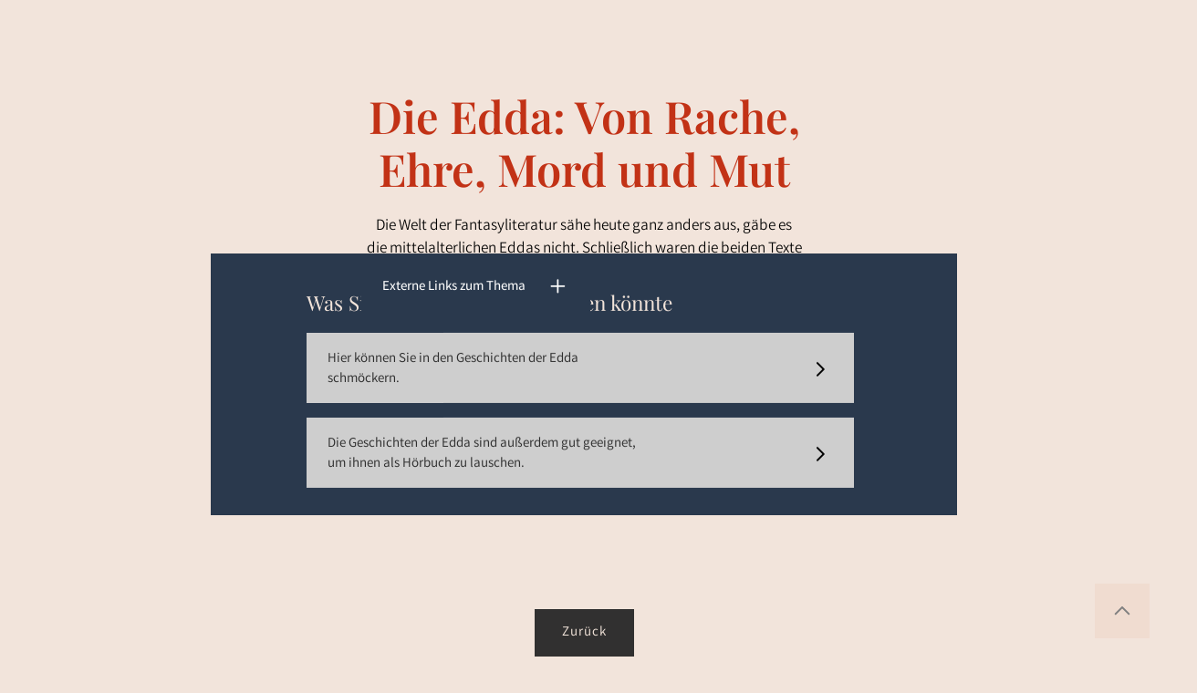

--- FILE ---
content_type: text/html
request_url: https://www.bookophile.com/buecherwelten/artikel/die-edda-von-rache-ehre-mord-und-mut
body_size: 11789
content:
<!DOCTYPE html><!-- This site was created in Webflow. https://webflow.com --><!-- Last Published: Fri Nov 21 2025 08:56:30 GMT+0000 (Coordinated Universal Time) --><html data-wf-domain="www.bookophile.com" data-wf-page="643f8d387d2b0a121dd9184f" data-wf-site="63655286efb8450a838eef40" lang="de" data-wf-collection="643f8d387d2b0a0623d917f1" data-wf-item-slug="die-edda-von-rache-ehre-mord-und-mut"><head><meta charset="utf-8"/><title>Die Edda: Von Rache, Ehre, Mord und Mut</title><meta content="Ein Artikel über: Die Edda. Götter- und Heldenlieder der Germanen von . Publiziert von Manesse, Bibliothek der Weltliteratur, 1987" name="description"/><meta content="Die Edda: Von Rache, Ehre, Mord und Mut" property="og:title"/><meta content="Ein Artikel über: Die Edda. Götter- und Heldenlieder der Germanen von . Publiziert von Manesse, Bibliothek der Weltliteratur, 1987" property="og:description"/><meta content="https://cdn.prod.website-files.com/63c3e1601c21781a65c06e6e/64d9e486adb38a74f9bcdca7_imgonline-com-ua-convertErI3w1IP3zUv.webp" property="og:image"/><meta content="Die Edda: Von Rache, Ehre, Mord und Mut" property="twitter:title"/><meta content="Ein Artikel über: Die Edda. Götter- und Heldenlieder der Germanen von . Publiziert von Manesse, Bibliothek der Weltliteratur, 1987" property="twitter:description"/><meta content="https://cdn.prod.website-files.com/63c3e1601c21781a65c06e6e/64d9e486adb38a74f9bcdca7_imgonline-com-ua-convertErI3w1IP3zUv.webp" property="twitter:image"/><meta property="og:type" content="website"/><meta content="summary_large_image" name="twitter:card"/><meta content="width=device-width, initial-scale=1" name="viewport"/><meta content="Webflow" name="generator"/><link href="https://cdn.prod.website-files.com/63655286efb8450a838eef40/css/bookophile.webflow.shared.83ad3b658.min.css" rel="stylesheet" type="text/css"/><link href="https://fonts.googleapis.com" rel="preconnect"/><link href="https://fonts.gstatic.com" rel="preconnect" crossorigin="anonymous"/><script src="https://ajax.googleapis.com/ajax/libs/webfont/1.6.26/webfont.js" type="text/javascript"></script><script type="text/javascript">WebFont.load({  google: {    families: ["Montserrat:100,100italic,200,200italic,300,300italic,400,400italic,500,500italic,600,600italic,700,700italic,800,800italic,900,900italic"]  }});</script><script type="text/javascript">!function(o,c){var n=c.documentElement,t=" w-mod-";n.className+=t+"js",("ontouchstart"in o||o.DocumentTouch&&c instanceof DocumentTouch)&&(n.className+=t+"touch")}(window,document);</script><link href="https://cdn.prod.website-files.com/63655286efb8450a838eef40/643f92663befe8122809b0c3_bookophile_icon-32.png" rel="shortcut icon" type="image/x-icon"/><link href="https://cdn.prod.website-files.com/63655286efb8450a838eef40/643f92a8f1d195599312696b_bookophile_icon-256.png" rel="apple-touch-icon"/><script type="application/ld+json">
{
  "@context": "https://schema.org",
  "@type": "Article",
  "headline": "Die Edda: Von Rache, Ehre, Mord und Mut",
  "description": "Die Welt der Fantasyliteratur sähe heute ganz anders aus, gäbe es die mittelalterlichen Eddas nicht. Schließlich waren die beiden Texte eine wesentliche Inspirationsquelle für J.R.R Tolkien und seine Nachfolger. Die uralten Geschichten der Eddas entführen uns in die Welt der nordischen Mythologie; berichten von Helden und Göttern, von Zwergen und Riesen.",
  "author": {
    "@type": "Person",
    "name": "Christina Schlögl"
  },
  "about": {
    "@type": "Book",
    "name": "Die Edda. Götter- und Heldenlieder der Germanen",
    "author": {
      "@type": "Person",
      "name": ""
    },
    "datePublished": "",
    "publisher": {
      "@type": "Organization",
      "name": "Manesse",
      "description": "Publiziert von Manesse, Bibliothek der Weltliteratur, 1987"
    },
    "image": "https://cdn.prod.website-files.com/63c3e1601c21781a65c06e6e/64d9e486adb38a74f9bcdca7_imgonline-com-ua-convertErI3w1IP3zUv.webp",
    "locationCreated": {
      "@type": "Place",
      "name": ""
    }
  },
  "datePublished": "2023-08-14T14:15:48.179Z",
  "dateModified": "2023-08-14T13:30:08.301Z",
  "image": "https://cdn.prod.website-files.com/63c3e1601c21781a65c06e6e/64d9e486adb38a74f9bcdca7_imgonline-com-ua-convertErI3w1IP3zUv.webp",
  "url": "/buecherwelten/artikel/die-edda-von-rache-ehre-mord-und-mut",
  "mainEntityOfPage": {
    "@type": "WebPage",
    "@id": "/buecherwelten/artikel/die-edda-von-rache-ehre-mord-und-mut"
  }
}
</script><link href="rss.xml" rel="alternate" title="RSS Feed" type="application/rss+xml"/><!-- Fathom - beautiful, simple website analytics --> <script src="https://cdn.usefathom.com/script.js" data-site="XUZJCRGV" defer></script> <!-- / Fathom -->

<!-- Matomo -->
<script>
  var _paq = window._paq = window._paq || [];
  /* tracker methods like "setCustomDimension" should be called before "trackPageView" */
  _paq.push(['trackPageView']);
  _paq.push(['enableLinkTracking']);
  (function() {
    var u="https://neu.muenzenwoche.de/matomo/";
    _paq.push(['setTrackerUrl', u+'piwik.php']);
    _paq.push(['setSiteId', '5']);
    var d=document, g=d.createElement('script'), s=d.getElementsByTagName('script')[0];
    g.async=true; g.src=u+'piwik.js'; s.parentNode.insertBefore(g,s);
  })();
</script>
<!-- End Matomo Code -->

<style>
@view-transition {
  navigation: auto;
}
</style>

<!-- Please keep this css code to improve the font quality-->
<style>
  * {
  -webkit-font-smoothing: antialiased;
  -moz-osx-font-smoothing: grayscale;
}
</style>

<!-- You can remove this -->
<meta name="facebook-domain-verification" content="mlk59ybu44651lzcbhhxjfl8vfae8q" />

<!-- Finsweet Cookie Consent -->
<script async src="https://cdn.jsdelivr.net/npm/@finsweet/cookie-consent@1/fs-cc.js" fs-cc-mode="opt-in"></script>

<!-- [Attributes by Finsweet] CMS PrevNext -->
<script async src="https://cdn.jsdelivr.net/npm/@finsweet/attributes-cmsprevnext@1/cmsprevnext.js"></script>
<!-- [Attributes by Finsweet] Table of Contents -->
<script defer src="https://cdn.jsdelivr.net/npm/@finsweet/attributes-toc@1/toc.js"></script>
<!-- [Attributes by Finsweet] Powerful Rich Text -->
<script defer src="https://cdn.jsdelivr.net/npm/@finsweet/attributes-richtext@1/richtext.js"></script>

<!-- [Attributes by Finsweet] CMS Slider -->
<script async src="https://cdn.jsdelivr.net/npm/@finsweet/attributes-cmsslider@1/cmsslider.js"></script></head><body class="body-beige"><div class="page-wrapper navbar-on-page"><div style="display:none;opacity:0" class="overlay-dark"></div><div class="global-styles w-embed"><style>

/* Make text look crisper and more legible in all browsers */
body {
  -webkit-font-smoothing: antialiased;
  -moz-osx-font-smoothing: grayscale;
  font-smoothing: antialiased;
  text-rendering: optimizeLegibility;
}

/* Focus state style for keyboard navigation for the focusable elements */
*[tabindex]:focus-visible,
  input[type="file"]:focus-visible {
   outline: 0.125rem solid #4d65ff;
   outline-offset: 0.125rem;
}

/* Get rid of top margin on first element in any rich text element */
.w-richtext > :not(div):first-child, .w-richtext > div:first-child > :first-child {
  margin-top: 0 !important;
}

/* Get rid of bottom margin on last element in any rich text element */
.w-richtext>:last-child, .w-richtext ol li:last-child, .w-richtext ul li:last-child {
	margin-bottom: 0 !important;
}

/* Prevent all click and hover interaction with an element */
.pointer-events-off {
	pointer-events: none;
}

/* Enables all click and hover interaction with an element */
.pointer-events-on {
  pointer-events: auto;
}

/* Create a class of .div-square which maintains a 1:1 dimension of a div */
.div-square::after {
	content: "";
	display: block;
	padding-bottom: 100%;
}

/* Make sure containers never lose their center alignment */
.container-medium,.container-small, .container-large {
	margin-right: auto !important;
  margin-left: auto !important;
}

/* 
Make the following elements inherit typography styles from the parent and not have hardcoded values. 
Important: You will not be able to style for example "All Links" in Designer with this CSS applied.
Uncomment this CSS to use it in the project. Leave this message for future hand-off.
*/
/*
a,
.w-input,
.w-select,
.w-tab-link,
.w-nav-link,
.w-dropdown-btn,
.w-dropdown-toggle,
.w-dropdown-link {
  color: inherit;
  text-decoration: inherit;
  font-size: inherit;
}
*/

/* Apply "..." after 3 lines of text */
.text-style-3lines {
	display: -webkit-box;
	overflow: hidden;
	-webkit-line-clamp: 3;
	-webkit-box-orient: vertical;
}

/* Apply "..." after 2 lines of text */
.text-style-2lines {
	display: -webkit-box;
	overflow: hidden;
	-webkit-line-clamp: 2;
	-webkit-box-orient: vertical;
}

/* Apply "..." after 5 lines of text */
.text-style-5lines {
	display: -webkit-box;
	overflow: hidden;
	-webkit-line-clamp: 5;
	-webkit-box-orient: vertical;
}

/* Adds inline flex display */
.display-inlineflex {
  display: inline-flex;
}

/* These classes are never overwritten */
.hide {
  display: none !important;
}

@media screen and (max-width: 991px) {
    .hide, .hide-tablet {
        display: none !important;
    }
}
  @media screen and (max-width: 767px) {
    .hide-mobile-landscape{
      display: none !important;
    }
}
  @media screen and (max-width: 479px) {
    .hide-mobile{
      display: none !important;
    }
}
 
.margin-0 {
  margin: 0rem !important;
}
  
.padding-0 {
  padding: 0rem !important;
}

.spacing-clean {
padding: 0rem !important;
margin: 0rem !important;
}

.margin-top {
  margin-right: 0rem !important;
  margin-bottom: 0rem !important;
  margin-left: 0rem !important;
}

.padding-top {
  padding-right: 0rem !important;
  padding-bottom: 0rem !important;
  padding-left: 0rem !important;
}
  
.margin-right {
  margin-top: 0rem !important;
  margin-bottom: 0rem !important;
  margin-left: 0rem !important;
}

.padding-right {
  padding-top: 0rem !important;
  padding-bottom: 0rem !important;
  padding-left: 0rem !important;
}

.margin-bottom {
  margin-top: 0rem !important;
  margin-right: 0rem !important;
  margin-left: 0rem !important;
}

.padding-bottom {
  padding-top: 0rem !important;
  padding-right: 0rem !important;
  padding-left: 0rem !important;
}

.margin-left {
  margin-top: 0rem !important;
  margin-right: 0rem !important;
  margin-bottom: 0rem !important;
}
  
.padding-left {
  padding-top: 0rem !important;
  padding-right: 0rem !important;
  padding-bottom: 0rem !important;
}
  
.margin-horizontal {
  margin-top: 0rem !important;
  margin-bottom: 0rem !important;
}

.padding-horizontal {
  padding-top: 0rem !important;
  padding-bottom: 0rem !important;
}

.margin-vertical {
  margin-right: 0rem !important;
  margin-left: 0rem !important;
}
  
.padding-vertical {
  padding-right: 0rem !important;
  padding-left: 0rem !important;
}

</style>

<style>

 /*General Scrollbar Styling */
 ::-webkit-scrollbar {
     width: 15px;
 }

::-webkit-scrollbar-track {
     background-color: rgba(242, 228, 219);
     -webkit-border-radius: 20px;
     border-radius: 20px;
 }

 ::-webkit-scrollbar-thumb {
     -webkit-border-radius: 20px;
     border-radius: 20px;
     background: rgb(79, 79, 79);
 }
 </style>
 
<style>
  html { font-size: calc(0.5625000000000002rem + 0.46874999999999983vw); }
  @media screen and (max-width:1920px) { html { font-size: calc(0.5624999999999999rem + 0.4687500000000001vw); } }
  @media screen and (max-width:1280px) { html { font-size: calc(0.637874531835206rem + 0.3745318352059924vw); } }
  @media screen and (max-width:479px) { html { font-size: calc(0.6244769874476988rem + 0.8368200836820083vw); } }
</style></div><div style="filter:blur(0px)" class="article_header-component"><div class="button-zurueck_hero"><a href="javascript:history.go(-1)" id="w-node-_217d4fda-fc5b-9bfb-19c0-6ca9379d0f93-1dd9184f" class="button_back text-weight-bold w-button">Zurück</a></div><div class="align-center"><div class="container-large-article"><div class="article_header-intro"><div class="text-size-medium hide">Manesse</div><h2 class="heading-article-header text-color-darkorange">Die Edda: Von Rache, Ehre, Mord und Mut</h2><div class="margin-bottom margin-medium"><p class="ch-60-max">Die Welt der Fantasyliteratur sähe heute ganz anders aus, gäbe es die mittelalterlichen Eddas nicht. Schließlich waren die beiden Texte eine wesentliche Inspirationsquelle für J.R.R Tolkien und seine Nachfolger. Die uralten Geschichten der Eddas entführen uns in die Welt der nordischen Mythologie; berichten von Helden und Göttern, von Zwergen und Riesen.</p></div><a href="#Top" class="article_button-header w-button">Zum Artikel</a><div class="article_header-intro_background"></div></div><div class="margin-top margin-xlarge"></div></div></div><div class="w-layout-grid component_grid--5x6"><div id="w-node-_217d4fda-fc5b-9bfb-19c0-6ca9379d0fa1-1dd9184f" class="regal-feld_transparent no-border_top no-border_left"></div><div id="w-node-_217d4fda-fc5b-9bfb-19c0-6ca9379d0fa2-1dd9184f" class="regal-feld_transparent no-border_top"></div><div id="w-node-_217d4fda-fc5b-9bfb-19c0-6ca9379d0fa3-1dd9184f" class="regal-feld_transparent no-border_top"></div><div id="w-node-_217d4fda-fc5b-9bfb-19c0-6ca9379d0fa4-1dd9184f" class="regal-feld_transparent no-border_top"></div><div id="w-node-_217d4fda-fc5b-9bfb-19c0-6ca9379d0fa5-1dd9184f" class="regal-feld_transparent no-border_top"></div><div id="w-node-_217d4fda-fc5b-9bfb-19c0-6ca9379d0fa6-1dd9184f" class="regal-feld_transparent no-border_top no-border_right"></div><div id="w-node-_217d4fda-fc5b-9bfb-19c0-6ca9379d0fa7-1dd9184f" class="regal-feld_transparent"></div><div id="w-node-_217d4fda-fc5b-9bfb-19c0-6ca9379d0fa8-1dd9184f" class="regal-feld_transparent no-border_left"></div><div id="w-node-_217d4fda-fc5b-9bfb-19c0-6ca9379d0fa9-1dd9184f" class="regal-feld_transparent"></div><div id="w-node-_217d4fda-fc5b-9bfb-19c0-6ca9379d0faa-1dd9184f" class="regal-feld_transparent no-border_right"></div><div id="w-node-_217d4fda-fc5b-9bfb-19c0-6ca9379d0fab-1dd9184f" class="regal-feld_transparent"></div><div id="w-node-_217d4fda-fc5b-9bfb-19c0-6ca9379d0fac-1dd9184f" class="regal-feld_transparent"></div><div id="w-node-_217d4fda-fc5b-9bfb-19c0-6ca9379d0fad-1dd9184f" class="regal-feld_transparent"></div><div id="w-node-_217d4fda-fc5b-9bfb-19c0-6ca9379d0fae-1dd9184f" class="regal-feld_transparent no-border_right"></div><div id="w-node-_217d4fda-fc5b-9bfb-19c0-6ca9379d0faf-1dd9184f" class="regal-feld_transparent"></div><div id="w-node-_217d4fda-fc5b-9bfb-19c0-6ca9379d0fb0-1dd9184f" class="regal-feld_transparent no-border_right"></div><div id="w-node-_217d4fda-fc5b-9bfb-19c0-6ca9379d0fb1-1dd9184f" class="regal-feld_transparent no-border_left"></div><div id="w-node-_217d4fda-fc5b-9bfb-19c0-6ca9379d0fb2-1dd9184f" class="regal-feld_transparent no-border_left"></div><div id="w-node-_217d4fda-fc5b-9bfb-19c0-6ca9379d0fb3-1dd9184f" class="regal-feld_transparent no-border_bottom no-border_left"></div><div id="w-node-_217d4fda-fc5b-9bfb-19c0-6ca9379d0fb4-1dd9184f" class="regal-feld_transparent"></div><div id="w-node-_217d4fda-fc5b-9bfb-19c0-6ca9379d0fb5-1dd9184f" class="regal-feld_transparent"></div><div id="w-node-_217d4fda-fc5b-9bfb-19c0-6ca9379d0fb6-1dd9184f" class="regal-feld_transparent no-border_bottom"></div><div id="w-node-_217d4fda-fc5b-9bfb-19c0-6ca9379d0fb7-1dd9184f" class="regal-feld_transparent"></div><div id="w-node-_217d4fda-fc5b-9bfb-19c0-6ca9379d0fb8-1dd9184f" class="regal-feld_transparent"></div><div id="w-node-_217d4fda-fc5b-9bfb-19c0-6ca9379d0fb9-1dd9184f" class="regal-feld_transparent no-border_bottom"></div><div id="w-node-_217d4fda-fc5b-9bfb-19c0-6ca9379d0fba-1dd9184f" class="regal-feld_transparent"><img loading="lazy" width="404" alt="" src="https://cdn.prod.website-files.com/plugins/Basic/assets/placeholder.60f9b1840c.svg" class="pictuew-cover-manesse hide"/></div><div id="w-node-_217d4fda-fc5b-9bfb-19c0-6ca9379d0fbc-1dd9184f" class="regal-feld_transparent"></div><div id="w-node-_217d4fda-fc5b-9bfb-19c0-6ca9379d0fbd-1dd9184f" class="regal-feld_transparent"></div><div id="w-node-_217d4fda-fc5b-9bfb-19c0-6ca9379d0fbe-1dd9184f" class="regal-feld_transparent no-border_bottom"></div><div id="w-node-_217d4fda-fc5b-9bfb-19c0-6ca9379d0fbf-1dd9184f" class="regal-feld_transparent"></div><div id="w-node-_217d4fda-fc5b-9bfb-19c0-6ca9379d0fc0-1dd9184f" class="regal-feld_transparent no-border_bottom"></div><div id="w-node-_217d4fda-fc5b-9bfb-19c0-6ca9379d0fc1-1dd9184f" class="regal-feld_transparent no-border_right"></div><div id="w-node-_217d4fda-fc5b-9bfb-19c0-6ca9379d0fc2-1dd9184f" class="regal-feld_transparent no-border_bottom no-border_right"></div></div><div class="background-image_overlay-light"></div><div class="background-image_overlay-dark"></div><img loading="lazy" width="136" alt="" src="https://cdn.prod.website-files.com/plugins/Basic/assets/placeholder.60f9b1840c.svg" class="background-image-01"/></div><main class="main-wrapper"><section id="Top" class="section-top-locator"></section><header class="artikel_component"><div class="artikel_content-frame hide-from-pdf"></div><div style="display:none;opacity:0" class="modal1_component"><div style="-webkit-transform:translate3d(0, 100%, 0) scale3d(1, 1, 1) rotateX(0) rotateY(0) rotateZ(0) skew(0, 0);-moz-transform:translate3d(0, 100%, 0) scale3d(1, 1, 1) rotateX(0) rotateY(0) rotateZ(0) skew(0, 0);-ms-transform:translate3d(0, 100%, 0) scale3d(1, 1, 1) rotateX(0) rotateY(0) rotateZ(0) skew(0, 0);transform:translate3d(0, 100%, 0) scale3d(1, 1, 1) rotateX(0) rotateY(0) rotateZ(0) skew(0, 0)" class="modal1_content-wrapper"><div class="w-layout-grid ergebnisliste_buch-portrait_wrapper"><div id="w-node-f2afe47f-6d4c-0c10-60ea-bb986d0ea83e-1dd9184f" class="ergebnisliste_buch-portrait_coverbild"><img src="https://cdn.prod.website-files.com/63c3e1601c21781a65c06e6e/64d9e486adb38a74f9bcdca7_imgonline-com-ua-convertErI3w1IP3zUv.webp" loading="lazy" alt="Die Edda. Götter- und Heldenlieder der Germanen" class="book-cover_image"/></div><div id="w-node-f2afe47f-6d4c-0c10-60ea-bb986d0ea840-1dd9184f" class="ergebnisliste_buch-portrait_kurzinfo"><div><h3 class="ergebnisliste_buch-portrait_titel">Die Edda. Götter- und Heldenlieder der Germanen</h3><div class="buch-portrait_autor w-dyn-bind-empty"></div></div><div><div class="text-color-white text-inline w-dyn-bind-empty"></div><div class="inline-spacer-8"></div><div class="text-color-white text-inline w-dyn-bind-empty"></div><div class="text-color-white">Publiziert von Manesse, Bibliothek der Weltliteratur, 1987</div></div></div></div></div><a data-w-id="f2afe47f-6d4c-0c10-60ea-bb986d0ea849" href="#" class="modal1_close-button w-inline-block"><img src="https://cdn.prod.website-files.com/63655286efb8450a838eef40/66ffa4e575cfe61efb32f3fe_icon_close-modal-white.svg" loading="lazy" alt="" class="hide-mobile-landscape"/><img src="https://cdn.prod.website-files.com/63655286efb8450a838eef40/66ffa4e575cfe61efb32f3dd_icon_close-modal.svg" loading="lazy" alt="" class="show-mobile-landscape"/></a><div data-w-id="f2afe47f-6d4c-0c10-60ea-bb986d0ea84c" class="modal1_background-overlay"></div></div><div class="artikel_content"><div class="artikel_content-bg hide-from-pdf"></div><div class="button-zurueck_content"><a href="javascript:history.go(-1)" class="button_back text-weight-bold w-button">Zurück</a></div><div class="button-zurueck_content w-condition-invisible"><a href="#" id="saveAsPdfBtn" target="_blank" class="button_save-as-pdf w-button">Save as PDF</a><a href="javascript:history.go(-1)" class="button_back text-weight-bold w-button">Zurück</a></div><div class="padding-global"><div class="container-large"><div class="container-medium"><div class="artikel-audio_wrapper w-condition-invisible"><div class="text-block-4">Artikel zum Hören · 3min</div><div id="w-node-_8b84a7f6-2009-838d-df0f-a4c42db65d38-1dd9184f" class="audio-player w-embed"><audio class="html-audio-player" controls preload="none">
  <source src="" type="audio/mpeg">
  Your browser does not support the audio tag.
</audio></div></div><div class="fs-toc_example"><div class="fs-toc_sidebar_portrait"><h1 class="artikel_portrait-titel">Die Edda: Von Rache, Ehre, Mord und Mut</h1><div class="artikel_autor-name"><p class="artikelportrait-autor">von</p><p class="artikelportrait-autor">Christina Schlögl</p></div><div class="fs-toc_link-content w-condition-invisible"><div class="fs-toc_link-wrapper is-h2"><a href="#" class="fs-toc_link hide-start-h2 w-inline-block"><div fs-toc-element="link">Example H2</div></a><div fs-toc-element="ix-trigger" id="w-node-_7e30a801-e533-0b4b-bf3b-ce4cc6e99321-1dd9184f" class="fs-toc_h-trigger"></div><div class="fs-toc_link-wrapper is-h3"><a href="#" class="fs-toc_link is-h3 w-inline-block"><div fs-toc-element="link">H3</div></a><div class="fs-toc_link-wrapper is-h4"><a href="#" class="fs-toc_link is-h4 w-inline-block"><div fs-toc-element="link"> </div></a><div class="fs-toc_link-wrapper is-h5"><a href="#" class="fs-toc_link is-h5 w-inline-block"><div fs-toc-element="link"> </div></a><div class="fs-toc_link-wrapper is-h6"><a href="#" class="fs-toc_link is-h6 w-inline-block"><div fs-toc-element="link"> </div></a></div></div></div></div></div></div><div class="artikelseite_buch-portrait_wrapper hide-on-desktop"><div class="ergebnisliste_buch-portrait_coverbild"><img src="https://cdn.prod.website-files.com/63c3e1601c21781a65c06e6e/64d9e486adb38a74f9bcdca7_imgonline-com-ua-convertErI3w1IP3zUv.webp" loading="lazy" alt="Die Edda. Götter- und Heldenlieder der Germanen" class="buchcover-teaser_ergebnisliste"/></div><div class="ergebnisliste_buch-portrait_kurzinfo"><div class="margin-bottom margin-medium"><h3 class="ergebnisliste_buch-portrait_titel">Die Edda. Götter- und Heldenlieder der Germanen</h3><div class="buch-portrait_autor"><div class="w-dyn-list"><div class="hide w-dyn-empty"><div>No items found.</div></div></div></div></div><div><div class="text-color-white text-inline w-dyn-bind-empty"></div><div class="inline-spacer-8"></div><div class="text-color-white text-inline w-dyn-bind-empty"></div></div><div class="text-color-white">Publiziert von Manesse, Bibliothek der Weltliteratur, 1987</div></div></div><div class="artikelseite_buch-cover_wrapper hide-on-mobile"><div class="ergebnisliste_buch-portrait_coverbild w-clearfix"><a data-w-id="f2afe47f-6d4c-0c10-60ea-bb986d0ea835" href="#" class="link-wrapper_bookinfo w-inline-block"><img src="https://cdn.prod.website-files.com/63655286efb8450a838eef40/66ffa2eb13b1d268a3a7fcd5_book-info-icon.svg" loading="lazy" alt=""/></a><img src="https://cdn.prod.website-files.com/63c3e1601c21781a65c06e6e/64d9e486adb38a74f9bcdca7_imgonline-com-ua-convertErI3w1IP3zUv.webp" loading="lazy" alt="Die Edda. Götter- und Heldenlieder der Germanen" class="book-cover_image"/></div></div></div><div class="fs-toc_rich-text"><div fs-richtext-element="rich-text" fs-toc-element="contents" fs-toc-offsettop="8rem" class="text-rich-text w-richtext"><p>Spätestens seit dem Welterfolg von J. R. R. Tolkiens Romantrilogie &quot;Der Herr der Ringe&quot; ist Fantasy-Literatur vor allem für junge Leser ein Grund, sich stundenlang mit einem Buch zurückzuziehen und sich in ferne, zauberhafte Welten tragen zu lassen. Man folgt den Protagonisten in halsbrecherische Abenteuer mit Riesen und Ungeheuern, vielleicht sogar ins Totenreich oder bis ans Ende der Welt. Dabei ist der Reiz an solchen Geschichten von Göttern und Helden bei weitem keine neue Erfindung - &quot;Die Edda&quot; sind der lebende Beweis. <br/></p><p>Als &quot;Die Edda&quot; bezeichnet man heute eine Sammlung von Götter- und Heldenliedern der Germanen in altisländischer Sprache. Es ist nicht mehr möglich, zu rekonstruieren, wann welche Teile davon entstanden sind. Obgleich der Großteil davon spätestens im 13. Jahrhundert niedergeschrieben wurde, wird vermutet, dass einige der überlieferten Sagen darin wesentlich älter sind. Es kommen zum einen Geschichten mit historischem Kontext aus der Völkerwanderungszeit vor, aber auch Mythen von der Entstehung der Welt und den Göttern, sowie 15 Lieder, die sich um die Nibelungensage drehen.<br/></p><p>Einem heutigen Leser bietet das Werk eine unglaubliche Fülle an spannenden Erzählungen. Da gibt es Riesen und Götter, die miteinander verfeindet sind, Zwerge, Walküren und auch Menschen. Eine riesige Seeschlange umschlingt die Welt Midgard, in der unter anderem die Menschen leben. Die Unterwelt wird von der Schwester der Midgardschlange, einer Göttin namens Hel bewacht; und der Bruder der beiden ist wiederrum ein riesiger Wolf, von dem sich sogar die Götter bedroht fühlen. Eines Tages, so heißt es, wird es zu einer großen Schlacht zwischen Riesen und Göttern kommen und der Wolf Fenrir wird sich befreien und den höchsten aller Götter verschlingen.<br/></p><p>Dies ist jedoch nur ein winziger Bruchteil dessen, was in &quot;Die Edda&quot; zu finden ist. Vieles davon erinnert stark an die griechischen und römischen Mythen, die vielen Lesern vertrauter sein werden. So gibt es auch hier einen Kriegsgott wie Ares, nur dass er hier Tyr heißt und gegen den Fenriswolf kämpfen muss. Es gibt auch eine Venus-ähnliche Liebesgöttin namens Freya und einen Göttervater wie Zeus/Jupiter, der bei den Germanen Odin heißt. Abgesehen von den Göttern werden zahlreiche packende Geschichten von Helden und Heldinnen erzählt. Es geht um Rache, um Ehre, Mord und Mut.</p><p>Immer wieder wurden die Geschichten der &quot;Edda&quot; auch in modernen Werken der Literatur verarbeitet. Vor allem &quot;Herr der Ringe&quot;-Autor Tolkien bezog sich sehr stark darauf und entlehnte auch viele Namen von den germanischen Mythen. Der Name für die Welt &#x27;Mittelerde&#x27; kommt beispielsweise vom altnordischen &#x27;Midgard&#x27;. Sein gesamtes literarisches Werk baut eindeutig auf die &quot;Edda&quot; auf. Und Tolkien ist nur einer von unzähligen Autoren, die germanischen Götter- und Heldenlieder in ihren Werken benutzt haben.<br/></p><p>Trotzdem - oder gerade deshalb - ist es für Leser jeden Alters eine spannende Aufgabe, sich &quot;Die Edda&quot; vorzunehmen. Das Werk führt uns zurück an die ersten Anfänge unserer eigenen Kultur. Zurück zur Basis, gewissermaßen. Darin wird unsere eigene Welt mythologisch aufgeladen und der Ort, an dem wir heute leben, mit ehemaligen Helden und Göttern gefüllt. Was könnte aufregender sein, als sich auf so eine fantastische Welt einzulassen, in der es in Nord- und Mitteleuropa noch von Riesen, Zwergen und anderen Gestalten wimmelte?  </p></div><div fs-richtext-element="rich-text" class="text-rich-text w-dyn-bind-empty w-richtext"></div></div></div><div class="section_blick-ins-buch-content"></div></div></div></div><div class="buch-gallery-wrapper w-dyn-list"><script type="text/x-wf-template" id="wf-template-619ee459-9d28-368d-626a-6236c1260ac8">%3Cdiv%20role%3D%22listitem%22%20class%3D%22buch-gallery_item%20w-dyn-item%20w-dyn-repeater-item%22%3E%3Ca%20href%3D%22%23%22%20class%3D%22lightbox-link%20w-inline-block%20w-dyn-bind-empty%20w-lightbox%22%3E%3Cscript%20type%3D%22application%2Fjson%22%20class%3D%22w-json%22%3E%7B%0A%20%20%22items%22%3A%20%5B%5D%2C%0A%20%20%22group%22%3A%20%2201%22%0A%7D%3C%2Fscript%3E%3C%2Fa%3E%3Cimg%20src%3D%22%22%20loading%3D%22lazy%22%20alt%3D%22%22%20class%3D%22retro__img%20w-dyn-bind-empty%22%2F%3E%3C%2Fdiv%3E</script><div fs-richtext-component="gallery-01" role="list" class="buch-gallery_grid w-dyn-items w-dyn-hide"></div><div class="empty-state-3 hide w-dyn-empty"><div>No items found.</div></div></div></div></header><div class="section_footer-manesse"><footer class="footer8_component"><div class="padding-global"><div class="container-large-footer"><div class="padding-vertical padding-xxlarge"><div class="padding-bottom padding-large"><div class="w-layout-grid footer8_top-wrapper"><div class="footer8_right-wrapper"><div class="margin-bottom margin-xsmall"><a id="w-node-_406e14bd-b862-f2e1-6bf4-08aa72c033b8-bda36489" href="/" class="w-inline-block"><img src="https://cdn.prod.website-files.com/63655286efb8450a838eef40/6450e829b5da117d7aafbe2c_Bookophile-logo-bg-dark%402x-100.webp" loading="lazy" sizes="239.9609375px" srcset="https://cdn.prod.website-files.com/63655286efb8450a838eef40/6450e829b5da117d7aafbe2c_Bookophile-logo-bg-dark%402x-100-p-500.webp 500w, https://cdn.prod.website-files.com/63655286efb8450a838eef40/6450e829b5da117d7aafbe2c_Bookophile-logo-bg-dark%402x-100-p-800.webp 800w, https://cdn.prod.website-files.com/63655286efb8450a838eef40/6450e829b5da117d7aafbe2c_Bookophile-logo-bg-dark%402x-100-p-1080.webp 1080w, https://cdn.prod.website-files.com/63655286efb8450a838eef40/6450e829b5da117d7aafbe2c_Bookophile-logo-bg-dark%402x-100.webp 1201w" alt="" class="footer_logo-bookophile"/></a></div></div><div class="footer8_right-wrapper"><div class="margin-bottom margin-xsmall"><div class="heading-style-h5-serif">Bücher aus der Sammlung</div><a id="w-node-bda95ef4-11c1-601d-22fd-ee49f51a51f5-bda36489" href="https://www.moneymuseum.com/" target="_blank" class="w-inline-block"><img src="https://cdn.prod.website-files.com/63655286efb8450a838eef40/644bfab6fcc0d685cc75d353_230428__moneymuseum-logo-footer-home.jpg" loading="lazy" alt="" class="footer_logo moneymuseum"/></a></div></div><div class="footer8_right-wrapper"><div class="margin-bottom margin-xsmall"><div class="heading-style-h5-serif">In Zusammenarbeit mit</div><a id="w-node-_3339a7b3-3e79-5d8e-aab4-141bbda36499-bda36489" href="https://muenzenwoche.de/" target="_blank" class="w-inline-block"><img src="https://cdn.prod.website-files.com/63655286efb8450a838eef40/644bfb2047efe0a2ad22f351_230428__MW-logo-footer-home.jpg" loading="lazy" alt="" class="footer_logo"/></a></div></div></div></div><div class="line-divider"></div><div class="padding-top padding-medium"><div class="footer8_bottom-wrapper"><div class="w-layout-grid footer8_legal-list"><a href="/archiv/old-home-2" class="footer8_legal-link">Home</a><a id="w-node-_320a24c5-9046-3390-2d42-cecfc744895f-bda36489" href="/newsletter" class="footer8_legal-link">Newsletteranmeldung</a><a href="/datenschutzerklaerung" class="footer8_legal-link">Datenschutzerklärung</a><a href="/impressum" class="footer8_legal-link">Impressum</a><a href="/cookie-einstellungen" class="footer8_legal-link">Cookie Einstellungen</a></div><div class="footer8_credit-text">© 2023 <a href="https://www.muenzenwoche.de/" target="_blank">Dr. Ursula Kampmann</a>, Kuratorin der Büchersammlung <a href="https://moneymuseum.com/" target="_blank">MoneyMuseum</a></div><div class="footer_credit-text-en">© 2023 <a href="https://www.muenzenwoche.de/" target="_blank">Dr. Ursula Kampmann</a>, Kuratorin der Büchersammlung <a href="https://moneymuseum.com/" target="_blank">MoneyMuseum</a></div></div></div></div></div></div></footer></div></main><div style="-webkit-transform:translate3d(0, 97%, 0) scale3d(1, 1, 1) rotateX(0) rotateY(0) rotateZ(0) skew(0, 0);-moz-transform:translate3d(0, 97%, 0) scale3d(1, 1, 1) rotateX(0) rotateY(0) rotateZ(0) skew(0, 0);-ms-transform:translate3d(0, 97%, 0) scale3d(1, 1, 1) rotateX(0) rotateY(0) rotateZ(0) skew(0, 0);transform:translate3d(0, 97%, 0) scale3d(1, 1, 1) rotateX(0) rotateY(0) rotateZ(0) skew(0, 0)" class="section_externe-links"><div class="align-center"><div class="container-large"><div class="externe-links_wrapper"><div data-w-id="52df4f9f-689a-c2cf-eead-e1c4f7a0a3aa" class="externe-links_label"><a href="#" class="externe-links-text w-inline-block"><div class="externe-links_labeltext">Externe Links zum Thema</div><img src="https://cdn.prod.website-files.com/624380709031623bfe4aee60/624380709031621ef64aee78_icon_plus.svg" loading="lazy" style="-webkit-transform:translate3d(0, 0, 0) scale3d(1, 1, 1) rotateX(0) rotateY(0deg) rotateZ(0deg) skew(0, 0);-moz-transform:translate3d(0, 0, 0) scale3d(1, 1, 1) rotateX(0) rotateY(0deg) rotateZ(0deg) skew(0, 0);-ms-transform:translate3d(0, 0, 0) scale3d(1, 1, 1) rotateX(0) rotateY(0deg) rotateZ(0deg) skew(0, 0);transform:translate3d(0, 0, 0) scale3d(1, 1, 1) rotateX(0) rotateY(0deg) rotateZ(0deg) skew(0, 0);transform-style:preserve-3d" alt="" class="plus_icon"/></a></div><div class="externe-links_container"><div class="w-layout-grid grid-8"><div id="w-node-e26380cd-c42e-dbc1-a7a8-e3f5b457f225-1dd9184f"><div class="externe-links_heading">Was Sie sonst noch interessieren könnte</div></div><a id="w-node-a6625498-9bce-ee39-6464-46fe1760597a-1dd9184f" href="https://www.projekt-gutenberg.org/anonymus/edda/titlepage.html" target="_blank" class="link-container w-inline-block"><div class="externe-links_textinfo">Hier können Sie in den Geschichten der Edda schmöckern.</div><img src="https://cdn.prod.website-files.com/63655286efb8450a838eef40/63d96ffcec7b2850dcf72b23_icon_chevron.svg" loading="lazy" alt="" class="arrow_icon"/></a><a id="w-node-_1030d55d-99c1-7b50-26bc-b097badaeddc-1dd9184f" href="https://www.youtube.com/watch?v=4BEJd7B10cg" target="_blank" class="link-container w-inline-block"><div class="externe-links_textinfo">Die Geschichten der Edda sind außerdem gut geeignet, um ihnen als Hörbuch zu lauschen.</div><img src="https://cdn.prod.website-files.com/63655286efb8450a838eef40/63d96ffcec7b2850dcf72b23_icon_chevron.svg" loading="lazy" alt="" class="arrow_icon"/></a></div></div></div></div></div></div></div><section fs-richtext-component="book-slider" class="station-galleryslider hide-from-pdf w-condition-invisible"><div class="container-medium"><div class="padding-section-blickinsbuch"><div class="margin-bottom margin-large"><div class="max-width-large"><div class="margin-bottom margin-small"><h3 class="text-color-white">Ein Blick in das Buch</h3></div></div></div><div class="gallery20_component"><div data-delay="4000" data-animation="slide" class="gallery20_slider_blickinsbuch w-slider" data-autoplay="false" data-easing="ease" data-hide-arrows="true" data-disable-swipe="false" data-autoplay-limit="0" data-nav-spacing="3" data-duration="500" data-infinite="false"><div class="gallery20_mask w-slider-mask"><div class="gallery20_slide w-condition-invisible w-slide"><div class="gallery20_image-wrapper"><a href="#" class="lightbox-link w-inline-block w-dyn-bind-empty w-lightbox"><script type="application/json" class="w-json">{
  "items": [],
  "group": ""
}</script></a><img loading="lazy" alt="" src="" class="gallery20_image w-dyn-bind-empty"/></div><div class="caption-wrapper-blickinsbuch"><p class="text-color-beige w-dyn-bind-empty"></p></div></div><div class="gallery20_slide w-condition-invisible w-slide"><div class="gallery20_image-wrapper"><a href="#" class="lightbox-link w-inline-block w-dyn-bind-empty w-lightbox"><script type="application/json" class="w-json">{
  "items": [],
  "group": ""
}</script></a><img loading="lazy" alt="" src="" class="gallery20_image w-dyn-bind-empty"/></div><div class="caption-wrapper-blickinsbuch"><p class="text-color-beige w-dyn-bind-empty"></p></div></div><div class="gallery20_slide w-condition-invisible w-slide"><div class="gallery20_image-wrapper"><a href="#" class="lightbox-link w-inline-block w-dyn-bind-empty w-lightbox"><script type="application/json" class="w-json">{
  "items": [],
  "group": ""
}</script></a><img loading="lazy" alt="" src="" class="gallery20_image w-dyn-bind-empty"/></div><div class="caption-wrapper-blickinsbuch"><p class="text-color-beige w-dyn-bind-empty"></p></div></div><div class="gallery20_slide w-condition-invisible w-slide"><div class="gallery20_image-wrapper"><a href="#" class="lightbox-link w-inline-block w-dyn-bind-empty w-lightbox"><script type="application/json" class="w-json">{
  "items": [],
  "group": ""
}</script></a><img loading="lazy" alt="" src="" class="gallery20_image w-dyn-bind-empty"/></div><div class="caption-wrapper-blickinsbuch"><p class="text-color-beige w-dyn-bind-empty"></p></div></div><div class="gallery20_slide w-condition-invisible w-slide"><div class="gallery20_image-wrapper"><a href="#" class="lightbox-link w-inline-block w-dyn-bind-empty w-lightbox"><script type="application/json" class="w-json">{
  "items": [],
  "group": ""
}</script></a><img loading="lazy" alt="" src="" class="gallery20_image w-dyn-bind-empty"/></div><div class="caption-wrapper-blickinsbuch"><p class="text-color-beige w-dyn-bind-empty"></p></div></div><div class="gallery20_slide w-condition-invisible w-slide"><div class="gallery20_image-wrapper"><a href="#" class="lightbox-link w-inline-block w-dyn-bind-empty w-lightbox"><script type="application/json" class="w-json">{
  "items": [],
  "group": ""
}</script></a><img loading="lazy" alt="" src="" class="gallery20_image w-dyn-bind-empty"/></div><div class="caption-wrapper-blickinsbuch"><p class="text-color-beige w-dyn-bind-empty"></p></div></div><div class="gallery20_slide w-condition-invisible w-slide"><div class="gallery20_image-wrapper"><a href="#" class="lightbox-link w-inline-block w-dyn-bind-empty w-lightbox"><script type="application/json" class="w-json">{
  "items": [],
  "group": ""
}</script></a><img loading="lazy" alt="" src="" class="gallery20_image w-dyn-bind-empty"/></div><div class="caption-wrapper-blickinsbuch"><p class="text-color-beige w-dyn-bind-empty"></p></div></div><div class="gallery20_slide w-condition-invisible w-slide"><div class="gallery20_image-wrapper"><a href="#" class="lightbox-link w-inline-block w-dyn-bind-empty w-lightbox"><script type="application/json" class="w-json">{
  "items": [],
  "group": ""
}</script></a><img loading="lazy" alt="" src="" class="gallery20_image w-dyn-bind-empty"/></div><div class="caption-wrapper-blickinsbuch"><p class="text-color-beige w-dyn-bind-empty"></p></div></div><div class="gallery20_slide w-condition-invisible w-slide"><div class="gallery20_image-wrapper"><a href="#" class="lightbox-link w-inline-block w-dyn-bind-empty w-lightbox"><script type="application/json" class="w-json">{
  "items": [],
  "group": ""
}</script></a><img loading="lazy" alt="" src="" class="gallery20_image w-dyn-bind-empty"/></div><div class="caption-wrapper-blickinsbuch"><p class="text-color-beige w-dyn-bind-empty"></p></div></div><div class="gallery20_slide w-condition-invisible w-slide"><div class="gallery20_image-wrapper"><a href="#" class="lightbox-link w-inline-block w-dyn-bind-empty w-lightbox"><script type="application/json" class="w-json">{
  "items": [],
  "group": ""
}</script></a><img loading="lazy" alt="" src="" class="gallery20_image w-dyn-bind-empty"/></div><div class="caption-wrapper-blickinsbuch"><p class="text-color-beige w-dyn-bind-empty"></p></div></div><div class="gallery20_slide w-condition-invisible w-slide"><div class="gallery20_image-wrapper"><a href="#" class="lightbox-link w-inline-block w-dyn-bind-empty w-lightbox"><script type="application/json" class="w-json">{
  "items": [],
  "group": ""
}</script></a><img loading="lazy" alt="" src="" class="gallery20_image w-dyn-bind-empty"/></div><div class="caption-wrapper-blickinsbuch"><p class="text-color-beige w-dyn-bind-empty"></p></div></div><div class="gallery20_slide w-condition-invisible w-slide"><div class="gallery20_image-wrapper"><a href="#" class="lightbox-link w-inline-block w-dyn-bind-empty w-lightbox"><script type="application/json" class="w-json">{
  "items": [],
  "group": ""
}</script></a><img loading="lazy" alt="" src="" class="gallery20_image w-dyn-bind-empty"/></div><div class="caption-wrapper-blickinsbuch"><p class="text-color-beige w-dyn-bind-empty"></p></div></div><div class="gallery20_slide w-condition-invisible w-slide"><div class="gallery20_image-wrapper"><a href="#" class="lightbox-link w-inline-block w-dyn-bind-empty w-lightbox"><script type="application/json" class="w-json">{
  "items": [],
  "group": ""
}</script></a><img loading="lazy" alt="" src="" class="gallery20_image w-dyn-bind-empty"/></div><div class="caption-wrapper-blickinsbuch"><p class="text-color-beige w-dyn-bind-empty"></p></div></div><div class="gallery20_slide w-condition-invisible w-slide"><div class="gallery20_image-wrapper"><a href="#" class="lightbox-link w-inline-block w-dyn-bind-empty w-lightbox"><script type="application/json" class="w-json">{
  "items": [],
  "group": ""
}</script></a><img loading="lazy" alt="" src="" class="gallery20_image w-dyn-bind-empty"/></div><div class="caption-wrapper-blickinsbuch"><p class="text-color-beige w-dyn-bind-empty"></p></div></div><div class="gallery20_slide w-condition-invisible w-slide"><div class="gallery20_image-wrapper"><a href="#" class="lightbox-link w-inline-block w-dyn-bind-empty w-lightbox"><script type="application/json" class="w-json">{
  "items": [],
  "group": ""
}</script></a><img loading="lazy" alt="" src="" class="gallery20_image w-dyn-bind-empty"/></div><div class="caption-wrapper-blickinsbuch"><p class="text-color-beige w-dyn-bind-empty"></p></div></div></div><div class="gallery20_arrow is-left w-slider-arrow-left"><img src="https://cdn.prod.website-files.com/624380709031623bfe4aee60/624380709031620b764aee7b_icon_slider-arrow-left.svg" loading="lazy" alt=""/></div><div class="gallery20_arrow w-slider-arrow-right"><img src="https://cdn.prod.website-files.com/624380709031623bfe4aee60/6243807090316275724aee79_icon_slider-arrow-right.svg" loading="lazy" alt=""/></div><div class="gallery20_slide-nav w-slider-nav w-round"></div></div></div></div></div></section><div class="fs_cmsnest_wrapper hide w-dyn-list"><div class="w-dyn-empty"><div>No items found.</div></div></div><div class="fs_cmsnest_wrapper hide w-dyn-list"><div fs-cmsnest-collection="laender" role="list" class="fs_cmsnest_list w-dyn-items"><div role="listitem" class="fs_cmsnest_item w-dyn-item"><a href="/kontinent/europa">Europa</a></div></div></div><div class="fs_cmsnest_wrapper hide w-dyn-list"><div fs-cmsnest-collection="themenfelder" role="list" class="fs_cmsnest_list w-dyn-items"><div role="listitem" class="fs_cmsnest_item w-dyn-item"><a href="/themenfelder/kulturgeschichten">Kulturgeschichte(n)</a></div></div></div><div class="fs_cmsnest_wrapper hide w-dyn-list"><div fs-cmsnest-collection="epochen" role="list" class="fs_cmsnest_list w-dyn-items"><div role="listitem" class="fs_cmsnest_item w-dyn-item"><a href="/epoche/mittelalter">Mittelalter</a></div></div></div><div class="fs_cmsnest_wrapper hide w-dyn-list"><div fs-cmsnest-collection="jahrhunderte" role="list" class="fs_cmsnest_list w-dyn-items"><div role="listitem" class="fs_cmsnest_item w-dyn-item"><a href="/jahrhunderte/13-jh">1201-1300</a></div></div></div><div class="fs_cmsnest_wrapper hide w-dyn-list"><div class="w-dyn-empty"><div>No items found.</div></div></div><section class="section_footer hide-from-pdf w-condition-invisible"><footer class="footer8_component"><div class="padding-global"><div class="container-large-footer"><div class="padding-vertical padding-xxlarge"><div class="padding-bottom padding-large"><div class="w-layout-grid footer8_top-wrapper"><div class="footer8_right-wrapper"><div class="margin-bottom margin-xsmall"><a id="w-node-_406e14bd-b862-f2e1-6bf4-08aa72c033b8-bda36489" href="/" class="w-inline-block"><img src="https://cdn.prod.website-files.com/63655286efb8450a838eef40/6450e829b5da117d7aafbe2c_Bookophile-logo-bg-dark%402x-100.webp" loading="lazy" sizes="239.9609375px" srcset="https://cdn.prod.website-files.com/63655286efb8450a838eef40/6450e829b5da117d7aafbe2c_Bookophile-logo-bg-dark%402x-100-p-500.webp 500w, https://cdn.prod.website-files.com/63655286efb8450a838eef40/6450e829b5da117d7aafbe2c_Bookophile-logo-bg-dark%402x-100-p-800.webp 800w, https://cdn.prod.website-files.com/63655286efb8450a838eef40/6450e829b5da117d7aafbe2c_Bookophile-logo-bg-dark%402x-100-p-1080.webp 1080w, https://cdn.prod.website-files.com/63655286efb8450a838eef40/6450e829b5da117d7aafbe2c_Bookophile-logo-bg-dark%402x-100.webp 1201w" alt="" class="footer_logo-bookophile"/></a></div></div><div class="footer8_right-wrapper"><div class="margin-bottom margin-xsmall"><div class="heading-style-h5-serif">Bücher aus der Sammlung</div><a id="w-node-bda95ef4-11c1-601d-22fd-ee49f51a51f5-bda36489" href="https://www.moneymuseum.com/" target="_blank" class="w-inline-block"><img src="https://cdn.prod.website-files.com/63655286efb8450a838eef40/644bfab6fcc0d685cc75d353_230428__moneymuseum-logo-footer-home.jpg" loading="lazy" alt="" class="footer_logo moneymuseum"/></a></div></div><div class="footer8_right-wrapper"><div class="margin-bottom margin-xsmall"><div class="heading-style-h5-serif">In Zusammenarbeit mit</div><a id="w-node-_3339a7b3-3e79-5d8e-aab4-141bbda36499-bda36489" href="https://muenzenwoche.de/" target="_blank" class="w-inline-block"><img src="https://cdn.prod.website-files.com/63655286efb8450a838eef40/644bfb2047efe0a2ad22f351_230428__MW-logo-footer-home.jpg" loading="lazy" alt="" class="footer_logo"/></a></div></div></div></div><div class="line-divider"></div><div class="padding-top padding-medium"><div class="footer8_bottom-wrapper"><div class="w-layout-grid footer8_legal-list"><a href="/archiv/old-home-2" class="footer8_legal-link">Home</a><a id="w-node-_320a24c5-9046-3390-2d42-cecfc744895f-bda36489" href="/newsletter" class="footer8_legal-link">Newsletteranmeldung</a><a href="/datenschutzerklaerung" class="footer8_legal-link">Datenschutzerklärung</a><a href="/impressum" class="footer8_legal-link">Impressum</a><a href="/cookie-einstellungen" class="footer8_legal-link">Cookie Einstellungen</a></div><div class="footer8_credit-text">© 2023 <a href="https://www.muenzenwoche.de/" target="_blank">Dr. Ursula Kampmann</a>, Kuratorin der Büchersammlung <a href="https://moneymuseum.com/" target="_blank">MoneyMuseum</a></div><div class="footer_credit-text-en">© 2023 <a href="https://www.muenzenwoche.de/" target="_blank">Dr. Ursula Kampmann</a>, Kuratorin der Büchersammlung <a href="https://moneymuseum.com/" target="_blank">MoneyMuseum</a></div></div></div></div></div></div></footer></section><div class="up-arrow"><a href="javascript:window.scrollTo({ top: 0, behavior: &#x27;smooth&#x27; });" class="link-block w-inline-block"><img src="https://cdn.prod.website-files.com/63655286efb8450a838eef40/63d96ffcec7b2850dcf72b23_icon_chevron.svg" loading="lazy" alt="" class="image-3"/></a></div><section fs-richtext-component="book-slider" class="station-galleryslider hide-from-pdf hide"><div class="container-medium"><div class="padding-section-blickinsbuch"><div class="margin-bottom margin-large"><div class="max-width-large"><div class="margin-bottom margin-small"><h3 class="text-color-white">Ein Blick in das Buch</h3></div></div></div><div class="gallery20_component"><div data-delay="4000" data-animation="slide" class="gallery20_slider_blickinsbuch w-slider" data-autoplay="false" data-easing="ease" data-hide-arrows="false" data-disable-swipe="false" data-autoplay-limit="0" data-nav-spacing="3" data-duration="500" data-infinite="false"><div class="gallery20_mask w-slider-mask"><div class="gallery20_slide w-slide"><div class="gallery20_image-wrapper"><a href="#" class="lightbox-link w-inline-block w-lightbox"><script type="application/json" class="w-json">{
  "items": [],
  "group": ""
}</script></a><img loading="lazy" alt="" src="https://cdn.prod.website-files.com/plugins/Basic/assets/placeholder.60f9b1840c.svg" class="gallery20_image"/></div><div class="caption-wrapper-blickinsbuch"><p class="text-color-beige">Lorem ipsum dolor sit amet, consectetur adipiscing elit. Suspendisse varius enim in eros elementum tristique. Duis cursus, mi quis viverra ornare, eros dolor interdum nulla, ut commodo diam libero vitae erat. Aenean faucibus nibh et justo cursus id rutrum lorem imperdiet. Nunc ut sem vitae risus tristique posuere.</p></div></div><div class="gallery20_slide w-slide"><div class="gallery20_image-wrapper"><a href="#" class="lightbox-link w-inline-block w-lightbox"><script type="application/json" class="w-json">{
  "items": [],
  "group": ""
}</script></a><img loading="lazy" alt="" src="https://cdn.prod.website-files.com/plugins/Basic/assets/placeholder.60f9b1840c.svg" class="gallery20_image"/></div><div class="caption-wrapper-blickinsbuch"><p class="text-color-beige">Lorem ipsum dolor sit amet, consectetur adipiscing elit. Suspendisse varius enim in eros elementum tristique. Duis cursus, mi quis viverra ornare, eros dolor interdum nulla, ut commodo diam libero vitae erat. Aenean faucibus nibh et justo cursus id rutrum lorem imperdiet. Nunc ut sem vitae risus tristique posuere.</p></div></div><div class="gallery20_slide w-slide"><div class="gallery20_image-wrapper"><a href="#" class="lightbox-link w-inline-block w-lightbox"><script type="application/json" class="w-json">{
  "items": [],
  "group": ""
}</script></a><img loading="lazy" alt="" src="https://cdn.prod.website-files.com/plugins/Basic/assets/placeholder.60f9b1840c.svg" class="gallery20_image"/></div><div class="caption-wrapper-blickinsbuch"><p class="text-color-beige">Lorem ipsum dolor sit amet, consectetur adipiscing elit. Suspendisse varius enim in eros elementum tristique. Duis cursus, mi quis viverra ornare, eros dolor interdum nulla, ut commodo diam libero vitae erat. Aenean faucibus nibh et justo cursus id rutrum lorem imperdiet. Nunc ut sem vitae risus tristique posuere.</p></div></div><div class="gallery20_slide w-slide"><div class="gallery20_image-wrapper"><a href="#" class="lightbox-link w-inline-block w-lightbox"><script type="application/json" class="w-json">{
  "items": [],
  "group": ""
}</script></a><img loading="lazy" alt="" src="https://cdn.prod.website-files.com/plugins/Basic/assets/placeholder.60f9b1840c.svg" class="gallery20_image"/></div><div class="caption-wrapper-blickinsbuch"><p class="text-color-beige">Lorem ipsum dolor sit amet, consectetur adipiscing elit. Suspendisse varius enim in eros elementum tristique. Duis cursus, mi quis viverra ornare, eros dolor interdum nulla, ut commodo diam libero vitae erat. Aenean faucibus nibh et justo cursus id rutrum lorem imperdiet. Nunc ut sem vitae risus tristique posuere.</p></div></div><div class="gallery20_slide w-slide"><div class="gallery20_image-wrapper"><a href="#" class="lightbox-link w-inline-block w-lightbox"><script type="application/json" class="w-json">{
  "items": [],
  "group": ""
}</script></a><img loading="lazy" alt="" src="https://cdn.prod.website-files.com/plugins/Basic/assets/placeholder.60f9b1840c.svg" class="gallery20_image"/></div><div class="caption-wrapper-blickinsbuch"><p class="text-color-beige">Lorem ipsum dolor sit amet, consectetur adipiscing elit. Suspendisse varius enim in eros elementum tristique. Duis cursus, mi quis viverra ornare, eros dolor interdum nulla, ut commodo diam libero vitae erat. Aenean faucibus nibh et justo cursus id rutrum lorem imperdiet. Nunc ut sem vitae risus tristique posuere.</p></div></div><div class="gallery20_slide w-slide"><div class="gallery20_image-wrapper"><a href="#" class="lightbox-link w-inline-block w-lightbox"><script type="application/json" class="w-json">{
  "items": [],
  "group": ""
}</script></a><img loading="lazy" alt="" src="https://cdn.prod.website-files.com/plugins/Basic/assets/placeholder.60f9b1840c.svg" class="gallery20_image"/></div><div class="caption-wrapper-blickinsbuch"><p class="text-color-beige">Lorem ipsum dolor sit amet, consectetur adipiscing elit. Suspendisse varius enim in eros elementum tristique. Duis cursus, mi quis viverra ornare, eros dolor interdum nulla, ut commodo diam libero vitae erat. Aenean faucibus nibh et justo cursus id rutrum lorem imperdiet. Nunc ut sem vitae risus tristique posuere.</p></div></div><div class="gallery20_slide w-slide"><div class="gallery20_image-wrapper"><a href="#" class="lightbox-link w-inline-block w-lightbox"><script type="application/json" class="w-json">{
  "items": [],
  "group": ""
}</script></a><img loading="lazy" alt="" src="https://cdn.prod.website-files.com/plugins/Basic/assets/placeholder.60f9b1840c.svg" class="gallery20_image"/></div><div class="caption-wrapper-blickinsbuch"><p class="text-color-beige">Lorem ipsum dolor sit amet, consectetur adipiscing elit. Suspendisse varius enim in eros elementum tristique. Duis cursus, mi quis viverra ornare, eros dolor interdum nulla, ut commodo diam libero vitae erat. Aenean faucibus nibh et justo cursus id rutrum lorem imperdiet. Nunc ut sem vitae risus tristique posuere.</p></div></div><div class="gallery20_slide w-slide"><div class="gallery20_image-wrapper"><a href="#" class="lightbox-link w-inline-block w-lightbox"><script type="application/json" class="w-json">{
  "items": [],
  "group": ""
}</script></a><img loading="lazy" alt="" src="https://cdn.prod.website-files.com/plugins/Basic/assets/placeholder.60f9b1840c.svg" class="gallery20_image"/></div><div class="caption-wrapper-blickinsbuch"><p class="text-color-beige">Lorem ipsum dolor sit amet, consectetur adipiscing elit. Suspendisse varius enim in eros elementum tristique. Duis cursus, mi quis viverra ornare, eros dolor interdum nulla, ut commodo diam libero vitae erat. Aenean faucibus nibh et justo cursus id rutrum lorem imperdiet. Nunc ut sem vitae risus tristique posuere.</p></div></div><div class="gallery20_slide w-slide"><div class="gallery20_image-wrapper"><a href="#" class="lightbox-link w-inline-block w-lightbox"><script type="application/json" class="w-json">{
  "items": [],
  "group": ""
}</script></a><img loading="lazy" alt="" src="https://cdn.prod.website-files.com/plugins/Basic/assets/placeholder.60f9b1840c.svg" class="gallery20_image"/></div><div class="caption-wrapper-blickinsbuch"><p class="text-color-beige">Lorem ipsum dolor sit amet, consectetur adipiscing elit. Suspendisse varius enim in eros elementum tristique. Duis cursus, mi quis viverra ornare, eros dolor interdum nulla, ut commodo diam libero vitae erat. Aenean faucibus nibh et justo cursus id rutrum lorem imperdiet. Nunc ut sem vitae risus tristique posuere.</p></div></div><div class="gallery20_slide w-slide"><div class="gallery20_image-wrapper"><a href="#" class="lightbox-link w-inline-block w-lightbox"><script type="application/json" class="w-json">{
  "items": [],
  "group": ""
}</script></a><img loading="lazy" alt="" src="https://cdn.prod.website-files.com/plugins/Basic/assets/placeholder.60f9b1840c.svg" class="gallery20_image"/></div><div class="caption-wrapper-blickinsbuch"><p class="text-color-beige">Lorem ipsum dolor sit amet, consectetur adipiscing elit. Suspendisse varius enim in eros elementum tristique. Duis cursus, mi quis viverra ornare, eros dolor interdum nulla, ut commodo diam libero vitae erat. Aenean faucibus nibh et justo cursus id rutrum lorem imperdiet. Nunc ut sem vitae risus tristique posuere.</p></div></div><div class="gallery20_slide w-slide"><div class="gallery20_image-wrapper"><a href="#" class="lightbox-link w-inline-block w-lightbox"><script type="application/json" class="w-json">{
  "items": [],
  "group": ""
}</script></a><img loading="lazy" alt="" src="https://cdn.prod.website-files.com/plugins/Basic/assets/placeholder.60f9b1840c.svg" class="gallery20_image"/></div><div class="caption-wrapper-blickinsbuch"><p class="text-color-beige">Lorem ipsum dolor sit amet, consectetur adipiscing elit. Suspendisse varius enim in eros elementum tristique. Duis cursus, mi quis viverra ornare, eros dolor interdum nulla, ut commodo diam libero vitae erat. Aenean faucibus nibh et justo cursus id rutrum lorem imperdiet. Nunc ut sem vitae risus tristique posuere.</p></div></div><div class="gallery20_slide w-slide"><div class="gallery20_image-wrapper"><a href="#" class="lightbox-link w-inline-block w-lightbox"><script type="application/json" class="w-json">{
  "items": [],
  "group": ""
}</script></a><img loading="lazy" alt="" src="https://cdn.prod.website-files.com/plugins/Basic/assets/placeholder.60f9b1840c.svg" class="gallery20_image"/></div><div class="caption-wrapper-blickinsbuch"><p class="text-color-beige">Lorem ipsum dolor sit amet, consectetur adipiscing elit. Suspendisse varius enim in eros elementum tristique. Duis cursus, mi quis viverra ornare, eros dolor interdum nulla, ut commodo diam libero vitae erat. Aenean faucibus nibh et justo cursus id rutrum lorem imperdiet. Nunc ut sem vitae risus tristique posuere.</p></div></div><div class="gallery20_slide w-slide"><div class="gallery20_image-wrapper"><a href="#" class="lightbox-link w-inline-block w-lightbox"><script type="application/json" class="w-json">{
  "items": [],
  "group": ""
}</script></a><img loading="lazy" alt="" src="https://cdn.prod.website-files.com/plugins/Basic/assets/placeholder.60f9b1840c.svg" class="gallery20_image"/></div><div class="caption-wrapper-blickinsbuch"><p class="text-color-beige">Lorem ipsum dolor sit amet, consectetur adipiscing elit. Suspendisse varius enim in eros elementum tristique. Duis cursus, mi quis viverra ornare, eros dolor interdum nulla, ut commodo diam libero vitae erat. Aenean faucibus nibh et justo cursus id rutrum lorem imperdiet. Nunc ut sem vitae risus tristique posuere.</p></div></div><div class="gallery20_slide w-slide"><div class="gallery20_image-wrapper"><a href="#" class="lightbox-link w-inline-block w-lightbox"><script type="application/json" class="w-json">{
  "items": [],
  "group": ""
}</script></a><img loading="lazy" alt="" src="https://cdn.prod.website-files.com/plugins/Basic/assets/placeholder.60f9b1840c.svg" class="gallery20_image"/></div><div class="caption-wrapper-blickinsbuch"><p class="text-color-beige">Lorem ipsum dolor sit amet, consectetur adipiscing elit. Suspendisse varius enim in eros elementum tristique. Duis cursus, mi quis viverra ornare, eros dolor interdum nulla, ut commodo diam libero vitae erat. Aenean faucibus nibh et justo cursus id rutrum lorem imperdiet. Nunc ut sem vitae risus tristique posuere.</p></div></div><div class="gallery20_slide w-slide"><div class="gallery20_image-wrapper"><a href="#" class="lightbox-link w-inline-block w-lightbox"><script type="application/json" class="w-json">{
  "items": [],
  "group": ""
}</script></a><img loading="lazy" alt="" src="https://cdn.prod.website-files.com/plugins/Basic/assets/placeholder.60f9b1840c.svg" class="gallery20_image"/></div><div class="caption-wrapper-blickinsbuch"><p class="text-color-beige">Lorem ipsum dolor sit amet, consectetur adipiscing elit. Suspendisse varius enim in eros elementum tristique. Duis cursus, mi quis viverra ornare, eros dolor interdum nulla, ut commodo diam libero vitae erat. Aenean faucibus nibh et justo cursus id rutrum lorem imperdiet. Nunc ut sem vitae risus tristique posuere.</p></div></div></div><div class="gallery20_arrow is-left w-slider-arrow-left"><img src="https://cdn.prod.website-files.com/624380709031623bfe4aee60/624380709031620b764aee7b_icon_slider-arrow-left.svg" loading="lazy" alt=""/></div><div class="gallery20_arrow w-slider-arrow-right"><img src="https://cdn.prod.website-files.com/624380709031623bfe4aee60/6243807090316275724aee79_icon_slider-arrow-right.svg" loading="lazy" alt=""/></div><div class="gallery20_slide-nav w-slider-nav w-round"></div></div></div></div></div></section><script src="https://d3e54v103j8qbb.cloudfront.net/js/jquery-3.5.1.min.dc5e7f18c8.js?site=63655286efb8450a838eef40" type="text/javascript" integrity="sha256-9/aliU8dGd2tb6OSsuzixeV4y/faTqgFtohetphbbj0=" crossorigin="anonymous"></script><script src="https://cdn.prod.website-files.com/63655286efb8450a838eef40/js/webflow.schunk.36b8fb49256177c8.js" type="text/javascript"></script><script src="https://cdn.prod.website-files.com/63655286efb8450a838eef40/js/webflow.schunk.6140495812b57281.js" type="text/javascript"></script><script src="https://cdn.prod.website-files.com/63655286efb8450a838eef40/js/webflow.6e0894c1.57ff9cb271a0c7d2.js" type="text/javascript"></script><script>
	Webflow.push(function() {
		$('.copyright-year').text(new Date().getFullYear());
	});
</script><script>
const images = Array.from( document.querySelectorAll('.retro__img') );
  images.forEach(image => {
    let alt = image.getAttribute('alt');
    if( alt )
    {image.insertAdjacentHTML('afterEnd', `<p class="caption">${alt}</p>`);}
  });
</script>

<a id="saveAsPdfBtn" href="https://www.sejda.com/html-to-pdf"></a>
<script>
document.getElementById('saveAsPdfBtn').addEventListener('click', function(e){
  var pageUrl = encodeURIComponent(window.location.href);
  var opts = ['save-link=' + pageUrl, 'pageOrientation=portrait', 'pageSize=a4', 'pageMargin=2cm', 'usePrintMedia=true'];
  window.open('https://www.sejda.com/html-to-pdf?' + opts.join('&'));
  e.preventDefault();
});
</script>

</body></html>

--- FILE ---
content_type: text/css
request_url: https://cdn.prod.website-files.com/63655286efb8450a838eef40/css/bookophile.webflow.shared.83ad3b658.min.css
body_size: 53681
content:
html{-webkit-text-size-adjust:100%;-ms-text-size-adjust:100%;font-family:sans-serif}body{margin:0}article,aside,details,figcaption,figure,footer,header,hgroup,main,menu,nav,section,summary{display:block}audio,canvas,progress,video{vertical-align:baseline;display:inline-block}audio:not([controls]){height:0;display:none}[hidden],template{display:none}a{background-color:#0000}a:active,a:hover{outline:0}abbr[title]{border-bottom:1px dotted}b,strong{font-weight:700}dfn{font-style:italic}h1{margin:.67em 0;font-size:2em}mark{color:#000;background:#ff0}small{font-size:80%}sub,sup{vertical-align:baseline;font-size:75%;line-height:0;position:relative}sup{top:-.5em}sub{bottom:-.25em}img{border:0}svg:not(:root){overflow:hidden}hr{box-sizing:content-box;height:0}pre{overflow:auto}code,kbd,pre,samp{font-family:monospace;font-size:1em}button,input,optgroup,select,textarea{color:inherit;font:inherit;margin:0}button{overflow:visible}button,select{text-transform:none}button,html input[type=button],input[type=reset]{-webkit-appearance:button;cursor:pointer}button[disabled],html input[disabled]{cursor:default}button::-moz-focus-inner,input::-moz-focus-inner{border:0;padding:0}input{line-height:normal}input[type=checkbox],input[type=radio]{box-sizing:border-box;padding:0}input[type=number]::-webkit-inner-spin-button,input[type=number]::-webkit-outer-spin-button{height:auto}input[type=search]{-webkit-appearance:none}input[type=search]::-webkit-search-cancel-button,input[type=search]::-webkit-search-decoration{-webkit-appearance:none}legend{border:0;padding:0}textarea{overflow:auto}optgroup{font-weight:700}table{border-collapse:collapse;border-spacing:0}td,th{padding:0}@font-face{font-family:webflow-icons;src:url([data-uri])format("truetype");font-weight:400;font-style:normal}[class^=w-icon-],[class*=\ w-icon-]{speak:none;font-variant:normal;text-transform:none;-webkit-font-smoothing:antialiased;-moz-osx-font-smoothing:grayscale;font-style:normal;font-weight:400;line-height:1;font-family:webflow-icons!important}.w-icon-slider-right:before{content:""}.w-icon-slider-left:before{content:""}.w-icon-nav-menu:before{content:""}.w-icon-arrow-down:before,.w-icon-dropdown-toggle:before{content:""}.w-icon-file-upload-remove:before{content:""}.w-icon-file-upload-icon:before{content:""}*{box-sizing:border-box}html{height:100%}body{color:#333;background-color:#fff;min-height:100%;margin:0;font-family:Arial,sans-serif;font-size:14px;line-height:20px}img{vertical-align:middle;max-width:100%;display:inline-block}html.w-mod-touch *{background-attachment:scroll!important}.w-block{display:block}.w-inline-block{max-width:100%;display:inline-block}.w-clearfix:before,.w-clearfix:after{content:" ";grid-area:1/1/2/2;display:table}.w-clearfix:after{clear:both}.w-hidden{display:none}.w-button{color:#fff;line-height:inherit;cursor:pointer;background-color:#3898ec;border:0;border-radius:0;padding:9px 15px;text-decoration:none;display:inline-block}input.w-button{-webkit-appearance:button}html[data-w-dynpage] [data-w-cloak]{color:#0000!important}.w-code-block{margin:unset}pre.w-code-block code{all:inherit}.w-optimization{display:contents}.w-webflow-badge,.w-webflow-badge>img{box-sizing:unset;width:unset;height:unset;max-height:unset;max-width:unset;min-height:unset;min-width:unset;margin:unset;padding:unset;float:unset;clear:unset;border:unset;border-radius:unset;background:unset;background-image:unset;background-position:unset;background-size:unset;background-repeat:unset;background-origin:unset;background-clip:unset;background-attachment:unset;background-color:unset;box-shadow:unset;transform:unset;direction:unset;font-family:unset;font-weight:unset;color:unset;font-size:unset;line-height:unset;font-style:unset;font-variant:unset;text-align:unset;letter-spacing:unset;-webkit-text-decoration:unset;text-decoration:unset;text-indent:unset;text-transform:unset;list-style-type:unset;text-shadow:unset;vertical-align:unset;cursor:unset;white-space:unset;word-break:unset;word-spacing:unset;word-wrap:unset;transition:unset}.w-webflow-badge{white-space:nowrap;cursor:pointer;box-shadow:0 0 0 1px #0000001a,0 1px 3px #0000001a;visibility:visible!important;opacity:1!important;z-index:2147483647!important;color:#aaadb0!important;overflow:unset!important;background-color:#fff!important;border-radius:3px!important;width:auto!important;height:auto!important;margin:0!important;padding:6px!important;font-size:12px!important;line-height:14px!important;text-decoration:none!important;display:inline-block!important;position:fixed!important;inset:auto 12px 12px auto!important;transform:none!important}.w-webflow-badge>img{position:unset;visibility:unset!important;opacity:1!important;vertical-align:middle!important;display:inline-block!important}h1,h2,h3,h4,h5,h6{margin-bottom:10px;font-weight:700}h1{margin-top:20px;font-size:38px;line-height:44px}h2{margin-top:20px;font-size:32px;line-height:36px}h3{margin-top:20px;font-size:24px;line-height:30px}h4{margin-top:10px;font-size:18px;line-height:24px}h5{margin-top:10px;font-size:14px;line-height:20px}h6{margin-top:10px;font-size:12px;line-height:18px}p{margin-top:0;margin-bottom:10px}blockquote{border-left:5px solid #e2e2e2;margin:0 0 10px;padding:10px 20px;font-size:18px;line-height:22px}figure{margin:0 0 10px}figcaption{text-align:center;margin-top:5px}ul,ol{margin-top:0;margin-bottom:10px;padding-left:40px}.w-list-unstyled{padding-left:0;list-style:none}.w-embed:before,.w-embed:after{content:" ";grid-area:1/1/2/2;display:table}.w-embed:after{clear:both}.w-video{width:100%;padding:0;position:relative}.w-video iframe,.w-video object,.w-video embed{border:none;width:100%;height:100%;position:absolute;top:0;left:0}fieldset{border:0;margin:0;padding:0}button,[type=button],[type=reset]{cursor:pointer;-webkit-appearance:button;border:0}.w-form{margin:0 0 15px}.w-form-done{text-align:center;background-color:#ddd;padding:20px;display:none}.w-form-fail{background-color:#ffdede;margin-top:10px;padding:10px;display:none}label{margin-bottom:5px;font-weight:700;display:block}.w-input,.w-select{color:#333;vertical-align:middle;background-color:#fff;border:1px solid #ccc;width:100%;height:38px;margin-bottom:10px;padding:8px 12px;font-size:14px;line-height:1.42857;display:block}.w-input::placeholder,.w-select::placeholder{color:#999}.w-input:focus,.w-select:focus{border-color:#3898ec;outline:0}.w-input[disabled],.w-select[disabled],.w-input[readonly],.w-select[readonly],fieldset[disabled] .w-input,fieldset[disabled] .w-select{cursor:not-allowed}.w-input[disabled]:not(.w-input-disabled),.w-select[disabled]:not(.w-input-disabled),.w-input[readonly],.w-select[readonly],fieldset[disabled]:not(.w-input-disabled) .w-input,fieldset[disabled]:not(.w-input-disabled) .w-select{background-color:#eee}textarea.w-input,textarea.w-select{height:auto}.w-select{background-color:#f3f3f3}.w-select[multiple]{height:auto}.w-form-label{cursor:pointer;margin-bottom:0;font-weight:400;display:inline-block}.w-radio{margin-bottom:5px;padding-left:20px;display:block}.w-radio:before,.w-radio:after{content:" ";grid-area:1/1/2/2;display:table}.w-radio:after{clear:both}.w-radio-input{float:left;margin:3px 0 0 -20px;line-height:normal}.w-file-upload{margin-bottom:10px;display:block}.w-file-upload-input{opacity:0;z-index:-100;width:.1px;height:.1px;position:absolute;overflow:hidden}.w-file-upload-default,.w-file-upload-uploading,.w-file-upload-success{color:#333;display:inline-block}.w-file-upload-error{margin-top:10px;display:block}.w-file-upload-default.w-hidden,.w-file-upload-uploading.w-hidden,.w-file-upload-error.w-hidden,.w-file-upload-success.w-hidden{display:none}.w-file-upload-uploading-btn{cursor:pointer;background-color:#fafafa;border:1px solid #ccc;margin:0;padding:8px 12px;font-size:14px;font-weight:400;display:flex}.w-file-upload-file{background-color:#fafafa;border:1px solid #ccc;flex-grow:1;justify-content:space-between;margin:0;padding:8px 9px 8px 11px;display:flex}.w-file-upload-file-name{font-size:14px;font-weight:400;display:block}.w-file-remove-link{cursor:pointer;width:auto;height:auto;margin-top:3px;margin-left:10px;padding:3px;display:block}.w-icon-file-upload-remove{margin:auto;font-size:10px}.w-file-upload-error-msg{color:#ea384c;padding:2px 0;display:inline-block}.w-file-upload-info{padding:0 12px;line-height:38px;display:inline-block}.w-file-upload-label{cursor:pointer;background-color:#fafafa;border:1px solid #ccc;margin:0;padding:8px 12px;font-size:14px;font-weight:400;display:inline-block}.w-icon-file-upload-icon,.w-icon-file-upload-uploading{width:20px;margin-right:8px;display:inline-block}.w-icon-file-upload-uploading{height:20px}.w-container{max-width:940px;margin-left:auto;margin-right:auto}.w-container:before,.w-container:after{content:" ";grid-area:1/1/2/2;display:table}.w-container:after{clear:both}.w-container .w-row{margin-left:-10px;margin-right:-10px}.w-row:before,.w-row:after{content:" ";grid-area:1/1/2/2;display:table}.w-row:after{clear:both}.w-row .w-row{margin-left:0;margin-right:0}.w-col{float:left;width:100%;min-height:1px;padding-left:10px;padding-right:10px;position:relative}.w-col .w-col{padding-left:0;padding-right:0}.w-col-1{width:8.33333%}.w-col-2{width:16.6667%}.w-col-3{width:25%}.w-col-4{width:33.3333%}.w-col-5{width:41.6667%}.w-col-6{width:50%}.w-col-7{width:58.3333%}.w-col-8{width:66.6667%}.w-col-9{width:75%}.w-col-10{width:83.3333%}.w-col-11{width:91.6667%}.w-col-12{width:100%}.w-hidden-main{display:none!important}@media screen and (max-width:991px){.w-container{max-width:728px}.w-hidden-main{display:inherit!important}.w-hidden-medium{display:none!important}.w-col-medium-1{width:8.33333%}.w-col-medium-2{width:16.6667%}.w-col-medium-3{width:25%}.w-col-medium-4{width:33.3333%}.w-col-medium-5{width:41.6667%}.w-col-medium-6{width:50%}.w-col-medium-7{width:58.3333%}.w-col-medium-8{width:66.6667%}.w-col-medium-9{width:75%}.w-col-medium-10{width:83.3333%}.w-col-medium-11{width:91.6667%}.w-col-medium-12{width:100%}.w-col-stack{width:100%;left:auto;right:auto}}@media screen and (max-width:767px){.w-hidden-main,.w-hidden-medium{display:inherit!important}.w-hidden-small{display:none!important}.w-row,.w-container .w-row{margin-left:0;margin-right:0}.w-col{width:100%;left:auto;right:auto}.w-col-small-1{width:8.33333%}.w-col-small-2{width:16.6667%}.w-col-small-3{width:25%}.w-col-small-4{width:33.3333%}.w-col-small-5{width:41.6667%}.w-col-small-6{width:50%}.w-col-small-7{width:58.3333%}.w-col-small-8{width:66.6667%}.w-col-small-9{width:75%}.w-col-small-10{width:83.3333%}.w-col-small-11{width:91.6667%}.w-col-small-12{width:100%}}@media screen and (max-width:479px){.w-container{max-width:none}.w-hidden-main,.w-hidden-medium,.w-hidden-small{display:inherit!important}.w-hidden-tiny{display:none!important}.w-col{width:100%}.w-col-tiny-1{width:8.33333%}.w-col-tiny-2{width:16.6667%}.w-col-tiny-3{width:25%}.w-col-tiny-4{width:33.3333%}.w-col-tiny-5{width:41.6667%}.w-col-tiny-6{width:50%}.w-col-tiny-7{width:58.3333%}.w-col-tiny-8{width:66.6667%}.w-col-tiny-9{width:75%}.w-col-tiny-10{width:83.3333%}.w-col-tiny-11{width:91.6667%}.w-col-tiny-12{width:100%}}.w-widget{position:relative}.w-widget-map{width:100%;height:400px}.w-widget-map label{width:auto;display:inline}.w-widget-map img{max-width:inherit}.w-widget-map .gm-style-iw{text-align:center}.w-widget-map .gm-style-iw>button{display:none!important}.w-widget-twitter{overflow:hidden}.w-widget-twitter-count-shim{vertical-align:top;text-align:center;background:#fff;border:1px solid #758696;border-radius:3px;width:28px;height:20px;display:inline-block;position:relative}.w-widget-twitter-count-shim *{pointer-events:none;-webkit-user-select:none;user-select:none}.w-widget-twitter-count-shim .w-widget-twitter-count-inner{text-align:center;color:#999;font-family:serif;font-size:15px;line-height:12px;position:relative}.w-widget-twitter-count-shim .w-widget-twitter-count-clear{display:block;position:relative}.w-widget-twitter-count-shim.w--large{width:36px;height:28px}.w-widget-twitter-count-shim.w--large .w-widget-twitter-count-inner{font-size:18px;line-height:18px}.w-widget-twitter-count-shim:not(.w--vertical){margin-left:5px;margin-right:8px}.w-widget-twitter-count-shim:not(.w--vertical).w--large{margin-left:6px}.w-widget-twitter-count-shim:not(.w--vertical):before,.w-widget-twitter-count-shim:not(.w--vertical):after{content:" ";pointer-events:none;border:solid #0000;width:0;height:0;position:absolute;top:50%;left:0}.w-widget-twitter-count-shim:not(.w--vertical):before{border-width:4px;border-color:#75869600 #5d6c7b #75869600 #75869600;margin-top:-4px;margin-left:-9px}.w-widget-twitter-count-shim:not(.w--vertical).w--large:before{border-width:5px;margin-top:-5px;margin-left:-10px}.w-widget-twitter-count-shim:not(.w--vertical):after{border-width:4px;border-color:#fff0 #fff #fff0 #fff0;margin-top:-4px;margin-left:-8px}.w-widget-twitter-count-shim:not(.w--vertical).w--large:after{border-width:5px;margin-top:-5px;margin-left:-9px}.w-widget-twitter-count-shim.w--vertical{width:61px;height:33px;margin-bottom:8px}.w-widget-twitter-count-shim.w--vertical:before,.w-widget-twitter-count-shim.w--vertical:after{content:" ";pointer-events:none;border:solid #0000;width:0;height:0;position:absolute;top:100%;left:50%}.w-widget-twitter-count-shim.w--vertical:before{border-width:5px;border-color:#5d6c7b #75869600 #75869600;margin-left:-5px}.w-widget-twitter-count-shim.w--vertical:after{border-width:4px;border-color:#fff #fff0 #fff0;margin-left:-4px}.w-widget-twitter-count-shim.w--vertical .w-widget-twitter-count-inner{font-size:18px;line-height:22px}.w-widget-twitter-count-shim.w--vertical.w--large{width:76px}.w-background-video{color:#fff;height:500px;position:relative;overflow:hidden}.w-background-video>video{object-fit:cover;z-index:-100;background-position:50%;background-size:cover;width:100%;height:100%;margin:auto;position:absolute;inset:-100%}.w-background-video>video::-webkit-media-controls-start-playback-button{-webkit-appearance:none;display:none!important}.w-background-video--control{background-color:#0000;padding:0;position:absolute;bottom:1em;right:1em}.w-background-video--control>[hidden]{display:none!important}.w-slider{text-align:center;clear:both;-webkit-tap-highlight-color:#0000;tap-highlight-color:#0000;background:#ddd;height:300px;position:relative}.w-slider-mask{z-index:1;white-space:nowrap;height:100%;display:block;position:relative;left:0;right:0;overflow:hidden}.w-slide{vertical-align:top;white-space:normal;text-align:left;width:100%;height:100%;display:inline-block;position:relative}.w-slider-nav{z-index:2;text-align:center;-webkit-tap-highlight-color:#0000;tap-highlight-color:#0000;height:40px;margin:auto;padding-top:10px;position:absolute;inset:auto 0 0}.w-slider-nav.w-round>div{border-radius:100%}.w-slider-nav.w-num>div{font-size:inherit;line-height:inherit;width:auto;height:auto;padding:.2em .5em}.w-slider-nav.w-shadow>div{box-shadow:0 0 3px #3336}.w-slider-nav-invert{color:#fff}.w-slider-nav-invert>div{background-color:#2226}.w-slider-nav-invert>div.w-active{background-color:#222}.w-slider-dot{cursor:pointer;background-color:#fff6;width:1em;height:1em;margin:0 3px .5em;transition:background-color .1s,color .1s;display:inline-block;position:relative}.w-slider-dot.w-active{background-color:#fff}.w-slider-dot:focus{outline:none;box-shadow:0 0 0 2px #fff}.w-slider-dot:focus.w-active{box-shadow:none}.w-slider-arrow-left,.w-slider-arrow-right{cursor:pointer;color:#fff;-webkit-tap-highlight-color:#0000;tap-highlight-color:#0000;-webkit-user-select:none;user-select:none;width:80px;margin:auto;font-size:40px;position:absolute;inset:0;overflow:hidden}.w-slider-arrow-left [class^=w-icon-],.w-slider-arrow-right [class^=w-icon-],.w-slider-arrow-left [class*=\ w-icon-],.w-slider-arrow-right [class*=\ w-icon-]{position:absolute}.w-slider-arrow-left:focus,.w-slider-arrow-right:focus{outline:0}.w-slider-arrow-left{z-index:3;right:auto}.w-slider-arrow-right{z-index:4;left:auto}.w-icon-slider-left,.w-icon-slider-right{width:1em;height:1em;margin:auto;inset:0}.w-slider-aria-label{clip:rect(0 0 0 0);border:0;width:1px;height:1px;margin:-1px;padding:0;position:absolute;overflow:hidden}.w-slider-force-show{display:block!important}.w-dropdown{text-align:left;z-index:900;margin-left:auto;margin-right:auto;display:inline-block;position:relative}.w-dropdown-btn,.w-dropdown-toggle,.w-dropdown-link{vertical-align:top;color:#222;text-align:left;white-space:nowrap;margin-left:auto;margin-right:auto;padding:20px;text-decoration:none;position:relative}.w-dropdown-toggle{-webkit-user-select:none;user-select:none;cursor:pointer;padding-right:40px;display:inline-block}.w-dropdown-toggle:focus{outline:0}.w-icon-dropdown-toggle{width:1em;height:1em;margin:auto 20px auto auto;position:absolute;top:0;bottom:0;right:0}.w-dropdown-list{background:#ddd;min-width:100%;display:none;position:absolute}.w-dropdown-list.w--open{display:block}.w-dropdown-link{color:#222;padding:10px 20px;display:block}.w-dropdown-link.w--current{color:#0082f3}.w-dropdown-link:focus{outline:0}@media screen and (max-width:767px){.w-nav-brand{padding-left:10px}}.w-lightbox-backdrop{cursor:auto;letter-spacing:normal;text-indent:0;text-shadow:none;text-transform:none;visibility:visible;white-space:normal;word-break:normal;word-spacing:normal;word-wrap:normal;color:#fff;text-align:center;z-index:2000;opacity:0;-webkit-user-select:none;-moz-user-select:none;-webkit-tap-highlight-color:transparent;background:#000000e6;outline:0;font-family:Helvetica Neue,Helvetica,Ubuntu,Segoe UI,Verdana,sans-serif;font-size:17px;font-style:normal;font-weight:300;line-height:1.2;list-style:disc;position:fixed;inset:0;-webkit-transform:translate(0)}.w-lightbox-backdrop,.w-lightbox-container{-webkit-overflow-scrolling:touch;height:100%;overflow:auto}.w-lightbox-content{height:100vh;position:relative;overflow:hidden}.w-lightbox-view{opacity:0;width:100vw;height:100vh;position:absolute}.w-lightbox-view:before{content:"";height:100vh}.w-lightbox-group,.w-lightbox-group .w-lightbox-view,.w-lightbox-group .w-lightbox-view:before{height:86vh}.w-lightbox-frame,.w-lightbox-view:before{vertical-align:middle;display:inline-block}.w-lightbox-figure{margin:0;position:relative}.w-lightbox-group .w-lightbox-figure{cursor:pointer}.w-lightbox-img{width:auto;max-width:none;height:auto}.w-lightbox-image{float:none;max-width:100vw;max-height:100vh;display:block}.w-lightbox-group .w-lightbox-image{max-height:86vh}.w-lightbox-caption{text-align:left;text-overflow:ellipsis;white-space:nowrap;background:#0006;padding:.5em 1em;position:absolute;bottom:0;left:0;right:0;overflow:hidden}.w-lightbox-embed{width:100%;height:100%;position:absolute;inset:0}.w-lightbox-control{cursor:pointer;background-position:50%;background-repeat:no-repeat;background-size:24px;width:4em;transition:all .3s;position:absolute;top:0}.w-lightbox-left{background-image:url([data-uri]);display:none;bottom:0;left:0}.w-lightbox-right{background-image:url([data-uri]);display:none;bottom:0;right:0}.w-lightbox-close{background-image:url([data-uri]);background-size:18px;height:2.6em;right:0}.w-lightbox-strip{white-space:nowrap;padding:0 1vh;line-height:0;position:absolute;bottom:0;left:0;right:0;overflow:auto hidden}.w-lightbox-item{box-sizing:content-box;cursor:pointer;width:10vh;padding:2vh 1vh;display:inline-block;-webkit-transform:translate(0,0)}.w-lightbox-active{opacity:.3}.w-lightbox-thumbnail{background:#222;height:10vh;position:relative;overflow:hidden}.w-lightbox-thumbnail-image{position:absolute;top:0;left:0}.w-lightbox-thumbnail .w-lightbox-tall{width:100%;top:50%;transform:translateY(-50%)}.w-lightbox-thumbnail .w-lightbox-wide{height:100%;left:50%;transform:translate(-50%)}.w-lightbox-spinner{box-sizing:border-box;border:5px solid #0006;border-radius:50%;width:40px;height:40px;margin-top:-20px;margin-left:-20px;animation:.8s linear infinite spin;position:absolute;top:50%;left:50%}.w-lightbox-spinner:after{content:"";border:3px solid #0000;border-bottom-color:#fff;border-radius:50%;position:absolute;inset:-4px}.w-lightbox-hide{display:none}.w-lightbox-noscroll{overflow:hidden}@media (min-width:768px){.w-lightbox-content{height:96vh;margin-top:2vh}.w-lightbox-view,.w-lightbox-view:before{height:96vh}.w-lightbox-group,.w-lightbox-group .w-lightbox-view,.w-lightbox-group .w-lightbox-view:before{height:84vh}.w-lightbox-image{max-width:96vw;max-height:96vh}.w-lightbox-group .w-lightbox-image{max-width:82.3vw;max-height:84vh}.w-lightbox-left,.w-lightbox-right{opacity:.5;display:block}.w-lightbox-close{opacity:.8}.w-lightbox-control:hover{opacity:1}}.w-lightbox-inactive,.w-lightbox-inactive:hover{opacity:0}.w-richtext:before,.w-richtext:after{content:" ";grid-area:1/1/2/2;display:table}.w-richtext:after{clear:both}.w-richtext[contenteditable=true]:before,.w-richtext[contenteditable=true]:after{white-space:initial}.w-richtext ol,.w-richtext ul{overflow:hidden}.w-richtext .w-richtext-figure-selected.w-richtext-figure-type-video div:after,.w-richtext .w-richtext-figure-selected[data-rt-type=video] div:after,.w-richtext .w-richtext-figure-selected.w-richtext-figure-type-image div,.w-richtext .w-richtext-figure-selected[data-rt-type=image] div{outline:2px solid #2895f7}.w-richtext figure.w-richtext-figure-type-video>div:after,.w-richtext figure[data-rt-type=video]>div:after{content:"";display:none;position:absolute;inset:0}.w-richtext figure{max-width:60%;position:relative}.w-richtext figure>div:before{cursor:default!important}.w-richtext figure img{width:100%}.w-richtext figure figcaption.w-richtext-figcaption-placeholder{opacity:.6}.w-richtext figure div{color:#0000;font-size:0}.w-richtext figure.w-richtext-figure-type-image,.w-richtext figure[data-rt-type=image]{display:table}.w-richtext figure.w-richtext-figure-type-image>div,.w-richtext figure[data-rt-type=image]>div{display:inline-block}.w-richtext figure.w-richtext-figure-type-image>figcaption,.w-richtext figure[data-rt-type=image]>figcaption{caption-side:bottom;display:table-caption}.w-richtext figure.w-richtext-figure-type-video,.w-richtext figure[data-rt-type=video]{width:60%;height:0}.w-richtext figure.w-richtext-figure-type-video iframe,.w-richtext figure[data-rt-type=video] iframe{width:100%;height:100%;position:absolute;top:0;left:0}.w-richtext figure.w-richtext-figure-type-video>div,.w-richtext figure[data-rt-type=video]>div{width:100%}.w-richtext figure.w-richtext-align-center{clear:both;margin-left:auto;margin-right:auto}.w-richtext figure.w-richtext-align-center.w-richtext-figure-type-image>div,.w-richtext figure.w-richtext-align-center[data-rt-type=image]>div{max-width:100%}.w-richtext figure.w-richtext-align-normal{clear:both}.w-richtext figure.w-richtext-align-fullwidth{text-align:center;clear:both;width:100%;max-width:100%;margin-left:auto;margin-right:auto;display:block}.w-richtext figure.w-richtext-align-fullwidth>div{padding-bottom:inherit;display:inline-block}.w-richtext figure.w-richtext-align-fullwidth>figcaption{display:block}.w-richtext figure.w-richtext-align-floatleft{float:left;clear:none;margin-right:15px}.w-richtext figure.w-richtext-align-floatright{float:right;clear:none;margin-left:15px}.w-nav{z-index:1000;background:#ddd;position:relative}.w-nav:before,.w-nav:after{content:" ";grid-area:1/1/2/2;display:table}.w-nav:after{clear:both}.w-nav-brand{float:left;color:#333;text-decoration:none;position:relative}.w-nav-link{vertical-align:top;color:#222;text-align:left;margin-left:auto;margin-right:auto;padding:20px;text-decoration:none;display:inline-block;position:relative}.w-nav-link.w--current{color:#0082f3}.w-nav-menu{float:right;position:relative}[data-nav-menu-open]{text-align:center;background:#c8c8c8;min-width:200px;position:absolute;top:100%;left:0;right:0;overflow:visible;display:block!important}.w--nav-link-open{display:block;position:relative}.w-nav-overlay{width:100%;display:none;position:absolute;top:100%;left:0;right:0;overflow:hidden}.w-nav-overlay [data-nav-menu-open]{top:0}.w-nav[data-animation=over-left] .w-nav-overlay{width:auto}.w-nav[data-animation=over-left] .w-nav-overlay,.w-nav[data-animation=over-left] [data-nav-menu-open]{z-index:1;top:0;right:auto}.w-nav[data-animation=over-right] .w-nav-overlay{width:auto}.w-nav[data-animation=over-right] .w-nav-overlay,.w-nav[data-animation=over-right] [data-nav-menu-open]{z-index:1;top:0;left:auto}.w-nav-button{float:right;cursor:pointer;-webkit-tap-highlight-color:#0000;tap-highlight-color:#0000;-webkit-user-select:none;user-select:none;padding:18px;font-size:24px;display:none;position:relative}.w-nav-button:focus{outline:0}.w-nav-button.w--open{color:#fff;background-color:#c8c8c8}.w-nav[data-collapse=all] .w-nav-menu{display:none}.w-nav[data-collapse=all] .w-nav-button,.w--nav-dropdown-open,.w--nav-dropdown-toggle-open{display:block}.w--nav-dropdown-list-open{position:static}@media screen and (max-width:991px){.w-nav[data-collapse=medium] .w-nav-menu{display:none}.w-nav[data-collapse=medium] .w-nav-button{display:block}}@media screen and (max-width:767px){.w-nav[data-collapse=small] .w-nav-menu{display:none}.w-nav[data-collapse=small] .w-nav-button{display:block}.w-nav-brand{padding-left:10px}}@media screen and (max-width:479px){.w-nav[data-collapse=tiny] .w-nav-menu{display:none}.w-nav[data-collapse=tiny] .w-nav-button{display:block}}.w-tabs{position:relative}.w-tabs:before,.w-tabs:after{content:" ";grid-area:1/1/2/2;display:table}.w-tabs:after{clear:both}.w-tab-menu{position:relative}.w-tab-link{vertical-align:top;text-align:left;cursor:pointer;color:#222;background-color:#ddd;padding:9px 30px;text-decoration:none;display:inline-block;position:relative}.w-tab-link.w--current{background-color:#c8c8c8}.w-tab-link:focus{outline:0}.w-tab-content{display:block;position:relative;overflow:hidden}.w-tab-pane{display:none;position:relative}.w--tab-active{display:block}@media screen and (max-width:479px){.w-tab-link{display:block}}.w-ix-emptyfix:after{content:""}@keyframes spin{0%{transform:rotate(0)}to{transform:rotate(360deg)}}.w-dyn-empty{background-color:#ddd;padding:10px}.w-dyn-hide,.w-dyn-bind-empty,.w-condition-invisible{display:none!important}.wf-layout-layout{display:grid}@font-face{font-family:Playfairdisplay-600-semibold;src:url(https://cdn.prod.website-files.com/63655286efb8450a838eef40/636557effa408b2b0ed7f40a_PlayfairDisplay-SemiBold.ttf)format("truetype");font-weight:600;font-style:normal;font-display:swap}@font-face{font-family:Varta-400-regular;src:url(https://cdn.prod.website-files.com/63655286efb8450a838eef40/636558355a683d05fd19d5d2_Varta-Regular.ttf)format("truetype");font-weight:400;font-style:normal;font-display:swap}@font-face{font-family:Varta-300-light;src:url(https://cdn.prod.website-files.com/63655286efb8450a838eef40/63e233e6f042c584fc904d92_Varta-Light.ttf)format("truetype");font-weight:300;font-style:normal;font-display:swap}@font-face{font-family:Varta-700-bold;src:url(https://cdn.prod.website-files.com/63655286efb8450a838eef40/63e233e69765d33f0e0c646b_Varta-Bold.ttf)format("truetype");font-weight:700;font-style:normal;font-display:swap}@font-face{font-family:Varta-500-medium;src:url(https://cdn.prod.website-files.com/63655286efb8450a838eef40/63e233e6115cee482bbb84c0_Varta-Medium.ttf)format("truetype");font-weight:500;font-style:normal;font-display:swap}@font-face{font-family:Varta-600-semibold;src:url(https://cdn.prod.website-files.com/63655286efb8450a838eef40/63e233e6a5eca99e629c42a7_Varta-SemiBold.ttf)format("truetype");font-weight:600;font-style:normal;font-display:swap}@font-face{font-family:Playfairdisplay-500-medium;src:url(https://cdn.prod.website-files.com/63655286efb8450a838eef40/63e234c41c53f7ae055e7867_PlayfairDisplay-Medium.ttf)format("truetype");font-weight:500;font-style:normal;font-display:swap}@font-face{font-family:Playfairdisplay-400-regular;src:url(https://cdn.prod.website-files.com/63655286efb8450a838eef40/63e234c57d9e035031f656fd_PlayfairDisplay-Regular.ttf)format("truetype");font-weight:400;font-style:normal;font-display:swap}@font-face{font-family:Playfairdisplay-Var;src:url(https://cdn.prod.website-files.com/63655286efb8450a838eef40/63e23540f4b4945b251bb525_PlayfairDisplay-VariableFont_wght.ttf)format("truetype");font-weight:400 900;font-style:normal;font-display:swap}@font-face{font-family:Varta Var;src:url(https://cdn.prod.website-files.com/63655286efb8450a838eef40/63e235724133e9ce797dae74_Varta-VariableFont_wght.ttf)format("truetype");font-weight:300 700;font-style:normal;font-display:swap}:root{--feld-hell:#f2e4db;--dark-grey:#2e2e2e;--firebrick:#c23216;--linen:#f2e4da;--inactive-tabs:#4f4f4f;--grey-blickinsbuch:#96908d;--silver:#c3b9b3;--black:#3f3733;--grey-2:grey;--grey:#8d847d;--white:white;--dark-grey-3:#b2b2b2;--mid-grey:#2a2a2a;--regal-rahmen-dunke:#e4d1c5;--light-grey-auswahlm-active:#d6c8be;--active-tab:#d6c8be;--color-themen-bild:#7f5544;--regal-rahmen:#f7f0ed;--accessible-components-dark-grey:#9b9b9b;--linen-2:#f0dcd0;--dark-slate-blue:#2a394d;--light-grey:#cecece;--gainsboro:#e0e0e0;--white-smoke:#f0efef;--dark-red:#902c18;--sienna:#9c431f;--dark-grey-2:#b1a5a1;--chocolate:#b16009;--accessible-components-dodger-blue:#1378d1;--alice-blue:#f1f6fd;--playfair:Playfairdisplay-Var,sans-serif;--1rem:1rem;--varta:"Varta Var",sans-serif;--rte-link:#ff4d0c}.w-layout-grid{grid-row-gap:16px;grid-column-gap:16px;grid-template-rows:auto auto;grid-template-columns:1fr 1fr;grid-auto-columns:1fr;display:grid}.w-checkbox{margin-bottom:5px;padding-left:20px;display:block}.w-checkbox:before{content:" ";grid-area:1/1/2/2;display:table}.w-checkbox:after{content:" ";clear:both;grid-area:1/1/2/2;display:table}.w-checkbox-input{float:left;margin:4px 0 0 -20px;line-height:normal}.w-checkbox-input--inputType-custom{border:1px solid #ccc;border-radius:2px;width:12px;height:12px}.w-checkbox-input--inputType-custom.w--redirected-checked{background-color:#3898ec;background-image:url(https://d3e54v103j8qbb.cloudfront.net/static/custom-checkbox-checkmark.589d534424.svg);background-position:50%;background-repeat:no-repeat;background-size:cover;border-color:#3898ec}.w-checkbox-input--inputType-custom.w--redirected-focus{box-shadow:0 0 3px 1px #3898ec}.w-form-formradioinput--inputType-custom{border:1px solid #ccc;border-radius:50%;width:12px;height:12px}.w-form-formradioinput--inputType-custom.w--redirected-focus{box-shadow:0 0 3px 1px #3898ec}.w-form-formradioinput--inputType-custom.w--redirected-checked{border-width:4px;border-color:#3898ec}.w-pagination-wrapper{flex-wrap:wrap;justify-content:center;display:flex}.w-pagination-previous{color:#333;background-color:#fafafa;border:1px solid #ccc;border-radius:2px;margin-left:10px;margin-right:10px;padding:9px 20px;font-size:14px;display:block}.w-pagination-previous-icon{margin-right:4px}.w-pagination-next{color:#333;background-color:#fafafa;border:1px solid #ccc;border-radius:2px;margin-left:10px;margin-right:10px;padding:9px 20px;font-size:14px;display:block}.w-pagination-next-icon{margin-left:4px}.w-page-count{text-align:center;width:100%;margin-top:20px}.w-layout-vflex{flex-direction:column;align-items:flex-start;display:flex}body{background-color:var(--feld-hell);color:#000;font-variation-settings:"wght" 400;font-family:Varta Var,sans-serif;font-size:1rem;font-weight:400;line-height:1.5}h1{font-variation-settings:"wght" 550;margin-top:0;margin-bottom:0;font-family:Playfairdisplay-Var,sans-serif;font-size:3.5rem;font-weight:400;line-height:1.1}h2{color:#4f4f4f;font-variation-settings:"wght" 600;margin-top:0;margin-bottom:1.5rem;font-family:Playfairdisplay-Var,sans-serif;font-size:2.5rem;font-weight:600;line-height:1.2}h3{color:var(--dark-grey);font-variation-settings:"wght" 600;margin-top:0;margin-bottom:1rem;font-family:Playfairdisplay-Var,sans-serif;font-size:2rem;font-weight:600;line-height:1.2}h4{font-variation-settings:"wght" 500;margin-top:0;margin-bottom:1rem;font-family:Playfairdisplay-Var,sans-serif;font-size:1.25rem;font-weight:500;line-height:1.4}h5{color:#7e7e7e;font-variation-settings:"wght" 500;margin-top:0;margin-bottom:0;font-family:Playfairdisplay-Var,sans-serif;font-size:1.25rem;font-weight:500;line-height:1.5}h6{color:gray;font-variation-settings:"wght" 500;margin-top:0;margin-bottom:0;font-family:Playfairdisplay-Var,sans-serif;font-size:1rem;font-weight:500;line-height:1.5}p{font-variation-settings:"wght" 300;margin-bottom:1.25rem;font-family:Varta Var,sans-serif;font-size:1.15rem;font-weight:300}a{color:var(--firebrick)}a.w--current{background-color:#0000}ul,ol{margin-top:0;margin-bottom:0;padding-left:1.5rem}li{margin-bottom:.25rem}img{max-width:100%;display:inline-block}label{margin-bottom:.25rem;font-weight:500}strong{font-variation-settings:"wght" 700;font-weight:700}blockquote{border-left:.25rem solid #e2e2e2;margin-bottom:0;padding:0 1.25rem;font-size:1.25rem;line-height:1.5}figure{margin-top:2rem;margin-bottom:2rem;font-weight:500}figcaption{color:#353535;text-align:left;margin-top:.5rem;font-family:Varta-regular;line-height:1.25}.utility-page_component{justify-content:center;align-items:center;width:100vw;max-width:100%;height:100vh;max-height:100%;padding-left:1.25rem;padding-right:1.25rem;display:flex}.utility-page_wrapper{grid-column-gap:1rem;grid-row-gap:1rem;text-align:center;flex-direction:column;justify-content:flex-start;align-items:stretch;max-width:20rem;display:flex}.utility-page_form{grid-column-gap:1rem;grid-row-gap:1rem;flex-direction:column;justify-content:flex-start;align-items:stretch;display:flex}.utility-page_image{margin-left:auto;margin-right:auto}.global-styles{display:block;position:fixed;inset:0% auto auto 0%}.margin-custom2{margin:2.5rem}.padding-xlarge{padding:4rem}.margin-xlarge{margin:4rem}.margin-xsmall{margin:.5rem}.padding-xhuge{padding:8rem}.margin-custom1{margin:1.5rem}.padding-0{padding:0}.padding-xxhuge{padding:12rem}.padding-huge{padding:6rem}.margin-large{margin:3rem}.padding-xxlarge{padding:5rem}.margin-xxsmall{margin:.25rem}.padding-custom3{padding:3.5rem}.padding-large{padding:3rem}.margin-tiny{margin:.125rem}.padding-small{padding:1rem}.padding-custom2{padding:2.5rem}.margin-custom3{margin:3.5rem}.padding-custom1{padding:1.5rem}.margin-huge{margin:6rem}.padding-medium{padding:2rem}.padding-xsmall{padding:.5rem}.margin-xxlarge{margin:5rem}.padding-xxsmall{padding:.25rem}.margin-xhuge{margin:8rem}.padding-tiny{padding:.125rem}.margin-small{margin:1rem}.margin-medium{margin:2rem}.margin-xxhuge{margin:12rem}.margin-0{margin:0}.margin-horizontal{margin-top:0;margin-bottom:0}.padding-top{padding-bottom:0;padding-left:0;padding-right:0}.padding-top.padding-10{padding-top:10rem}.margin-vertical{margin-left:0;margin-right:0}.margin-bottom{margin-top:0;margin-left:0;margin-right:0}.padding-left{padding-top:0;padding-bottom:0;padding-right:0}.padding-vertical,.padding-vertical.padding-medium{padding-left:0;padding-right:0}.padding-horizontal{padding-top:0;padding-bottom:0}.margin-right{margin-top:0;margin-bottom:0;margin-left:0}.margin-top{margin-bottom:0;margin-left:0;margin-right:0}.margin-left{margin-top:0;margin-bottom:0;margin-right:0}.padding-right{padding-top:0;padding-bottom:0;padding-left:0}.padding-bottom,.padding-bottom.padding-xlarge{padding-top:0;padding-left:0;padding-right:0}.form_checkbox{flex-direction:row;align-items:center;margin-bottom:.5rem;padding-left:0;display:flex}.form_checkbox-icon{border-radius:.125rem;width:.875rem;height:.875rem;margin:0 .5rem 0 0}.form_checkbox-icon.w--redirected-checked{background-size:90%;border-radius:.125rem;width:.875rem;height:.875rem;margin:0 .5rem 0 0}.form_checkbox-icon.w--redirected-focus{border-radius:.125rem;width:.875rem;height:.875rem;margin:0 .5rem 0 0;box-shadow:0 0 .25rem 0 #3898ec}.fs-styleguide_background{border:1px solid #0000001a;flex-direction:column;justify-content:center;align-items:stretch;width:100%;display:flex}.fs-styleguide_spacing{grid-column-gap:.5rem;grid-row-gap:.5rem;background-image:linear-gradient(#fff0,#0073e61a);grid-template-rows:auto auto;grid-template-columns:1fr;grid-auto-columns:1fr;place-content:start;place-items:start stretch;display:grid;position:relative}.icon-1x1-small{flex:none;width:1rem;height:1rem;margin-top:-4px}.overflow-auto{overflow:auto}.spacing-clean{margin:0;padding:0}.icon-1x1-large{width:2.5rem;height:2.5rem}.z-index-2{z-index:2;position:relative}.fs-styleguide_background-space{width:1px;height:1px;margin:5rem}.text-weight-semibold{font-weight:600}.text-style-strikethrough{text-decoration:line-through}.fs-styleguide_item{grid-column-gap:1.125rem;grid-row-gap:1.125rem;border-bottom:1px solid #0000001a;grid-template-rows:auto;grid-template-columns:1fr;grid-auto-columns:1fr;place-content:start;place-items:start;padding-bottom:3rem;display:grid;position:relative}.fs-styleguide_item.is-stretch{justify-items:stretch}.max-width-full{width:100%;max-width:none}.fs-styleguide_item-header{border-bottom:1px solid #0000001a;width:100%;padding-bottom:2rem}.fs-styleguide_heading-large{font-size:6rem}.background-color-black{color:#f5f5f5;background-color:#000}.z-index-1{z-index:1;position:relative}.text-color-black{color:#000}.text-color-black.text-ch-75{width:auto;max-width:75ch}.text-color-black.text-ch-65{width:auto;max-width:65ch}.text-color-grey{color:gray}.fs-styleguide_2-col{grid-column-gap:4rem;grid-row-gap:4rem;grid-template-rows:auto;grid-template-columns:1fr 1fr;grid-auto-columns:1fr;width:100%;display:grid}.fs-styleguide_2-col.is-align-start{align-items:start}.form_message-success{padding:1.25rem}.fs-styleguide_row{grid-column-gap:.75rem;grid-row-gap:.75rem;flex-direction:row;grid-template-rows:auto;grid-template-columns:auto;grid-auto-columns:auto;grid-auto-flow:column;justify-content:flex-start;align-items:center;display:flex}.heading-style-h3{font-variation-settings:"wght" 600;font-family:Playfairdisplay-Var,sans-serif;font-size:2rem;font-weight:700;line-height:1.2}.text-rich-text{z-index:auto;white-space:normal;word-break:normal;overflow-wrap:break-word;max-width:80ch;padding:3rem 3rem 2.5rem;font-weight:700;display:block;position:relative}.text-rich-text h1{margin-top:1.5rem;margin-bottom:1rem;font-size:3rem}.text-rich-text h2{color:var(--linen);margin-top:1.5rem;margin-bottom:1rem;font-size:1rem}.text-rich-text h3{color:var(--inactive-tabs);margin-top:1.5rem;margin-bottom:1rem;font-size:1.85rem}.text-rich-text h4{margin-top:1.5rem;margin-bottom:1rem}.text-rich-text h5,.text-rich-text h6{margin-top:1.25rem;margin-bottom:1rem}.text-rich-text p{margin-bottom:1rem}.text-rich-text ul,.text-rich-text ol{margin-bottom:1.5rem}.text-rich-text a{color:var(--firebrick);font-weight:400}.text-rich-text.zr-00{padding-top:2.5rem;padding-bottom:0}.text-rich-text.zr-01{padding-top:2.5rem}.text-rich-text blockquote{border-left-width:.25rem;border-left-color:var(--firebrick);color:var(--grey-blickinsbuch);font-family:Playfairdisplay-Var,sans-serif;font-style:italic;font-weight:400}.container-small{width:100%;max-width:48rem;margin-left:auto;margin-right:auto}.icon-height-small{height:1rem}.icon-1x1-medium{width:2rem;height:2rem}.heading-style-h1{font-size:4rem;font-weight:700;line-height:1.1}.padding-global{padding-left:2.5rem;padding-right:2.5rem}.padding-global._100{width:auto}.text-weight-normal{font-weight:400}.padding-section-small{padding-top:3rem;padding-bottom:3rem}.max-width-small{width:100%;max-width:20rem}.text-color-white{color:#fff}.text-style-italic{font-style:italic}.text-weight-medium{font-weight:500}.overflow-hidden{overflow:hidden}.fs-styleguide_section-header{grid-column-gap:1rem;grid-row-gap:1rem;border-bottom:1px solid #000;grid-template-rows:auto;grid-template-columns:1fr;grid-auto-columns:1fr;width:100%;padding-bottom:3rem;line-height:1.4;display:grid}.text-size-tiny{font-size:.75rem}.max-width-xxlarge{width:100%;max-width:80rem}.fs-styleguide_1-col{grid-column-gap:3rem;grid-row-gap:3rem;grid-template-rows:auto;grid-template-columns:1fr;grid-auto-columns:1fr;width:100%;display:grid}.overflow-visible{overflow:visible}.fs-styleguide_empty-box{z-index:-1;background-color:#0073e61a;border:1px dashed #0073e6;min-width:3rem;height:3rem;position:relative}.text-weight-light{font-weight:300}.fs-styleguide_heading-medium{font-size:4rem}.max-width-xsmall{width:100%;max-width:16rem}.fs-styleguide_4-col{grid-column-gap:4rem;grid-row-gap:4rem;grid-template-rows:auto;grid-template-columns:1fr 1fr 1fr 1fr;grid-auto-columns:1fr;width:100%;display:grid}.text-size-regular{font-size:1rem;line-height:1.3}.text-size-regular.text-color-beige{color:var(--silver)}.text-weight-xbold{font-weight:800}.text-align-right{text-align:right}.text-weight-bold{font-weight:700}.max-width-medium{width:100%;max-width:32rem}.fs-styleguide_item-wrapper{grid-column-gap:3rem;grid-row-gap:3rem;flex-direction:column;justify-content:flex-start;align-items:flex-start;width:100%;display:flex}.max-width-large{width:100%;max-width:48rem}.fs-styleguide_header-block{grid-column-gap:2rem;grid-row-gap:2rem;grid-template-rows:auto;grid-template-columns:1fr;grid-auto-columns:1fr;place-items:center start;display:grid}.background-color-white{background-color:#fff}.text-style-muted{opacity:.6}.text-size-small{font-size:.875rem}.text-size-small.ch-60{width:auto;max-width:60ch}.text-size-small.ch-55{width:auto;max-width:55ch}.heading-style-h4{font-size:1.5rem;font-weight:700;line-height:1.4}.max-width-xlarge{width:100%;max-width:64rem}.form_radio-icon{width:.875rem;height:.875rem;margin-top:0;margin-left:0;margin-right:.5rem}.form_radio-icon.w--redirected-checked{border-width:.25rem;width:.875rem;height:.875rem}.form_radio-icon.w--redirected-focus{width:.875rem;height:.875rem;box-shadow:0 0 .25rem 0 #3898ec}.text-style-nowrap{white-space:nowrap}.text-align-left{text-align:left}.background-color-grey{background-color:#f5f5f5}.form_input{background-color:#0000;min-height:3rem;margin-bottom:.75rem;padding:.5rem 1rem}.form_input.is-text-area{min-height:8rem;padding-top:.75rem}.heading-style-h6{font-size:1rem;font-weight:700;line-height:1.5}.padding-section-large{padding-top:8rem;padding-bottom:8rem}.fs-styleguide_3-col{grid-column-gap:4rem;grid-row-gap:4rem;grid-template-rows:auto;grid-template-columns:1fr 1fr 1fr;grid-auto-columns:1fr;align-items:stretch;width:100%;display:grid}.fs-styleguide_3-col.is-align-start{align-items:start}.text-style-link{color:#000;text-decoration:underline}.text-style-link.text-color-bluegreen{color:#387780}.text-size-large{font-size:1.5rem}.fs-styleguide_header{background-color:#0000000d}.heading-style-h2{font-size:3rem;font-weight:700;line-height:1.2}.page-wrapper{z-index:0;background-color:#0000;display:block;position:relative;top:0%}.fs-styleguide_label{color:#fff;background-color:#0073e6;flex-direction:row;justify-content:flex-start;align-items:center;padding:.25rem .75rem;font-weight:600;line-height:1.4;display:flex}.fs-styleguide_label.is-tag{background-color:#be4aa5}.fs-styleguide_label.is-hex{color:#000;background-color:#f5f5f5}.fs-styleguide_version{z-index:5;color:#000;font-weight:500;text-decoration:none}.heading-style-h5{font-size:1.25rem;font-weight:700;line-height:1.25}.container-large{align-self:auto;width:100%;max-width:80rem;margin-left:auto;margin-right:auto;position:static}.icon-height-medium{height:2rem}.text-style-allcaps{text-transform:uppercase}.overflow-scroll{overflow:scroll}.form_message-error{margin-top:.75rem;padding:.75rem}.icon-height-large{height:3rem}.text-align-center{text-align:center}.form_component{margin-bottom:0}.max-width-xxsmall{width:100%;max-width:12rem}.layer{justify-content:center;align-items:center;position:absolute;inset:0%}.text-style-quote{border-left:.25rem solid #e2e2e2;margin-bottom:0;padding:0 1.25rem;font-size:1.25rem;line-height:1.5}.align-center{margin-left:auto;margin-right:auto;display:block}.button{color:#fff;text-align:center;background-color:#000;border-radius:.25rem;padding:.95rem 1.5rem .75rem;font-weight:600}.button.is-text{color:#000;background-color:#0000;border:2px solid #0000}.button.is-small{padding:.6rem 1.25rem .5rem}.button.is-large{padding:1.25rem 2rem 1rem}.button.is-secondary{color:#000;background-color:#0000;border:1px solid #000}.button.is-secondary.is-small{padding:.5rem 1.25rem}.button.is-icon{grid-column-gap:1rem;grid-row-gap:1rem;flex-direction:row;justify-content:center;align-items:center;text-decoration:none;display:flex}.button.is-icon.background-color-darkorange,.button.is-icon.is-color-red{background-color:var(--firebrick)}.button.is-navbar2-button{padding-top:.5rem;padding-bottom:.5rem}.button.is-link{color:#000;background-color:#0000;border-style:none;padding:.25rem 0;line-height:1;text-decoration:none}.button.is-link.is-icon{grid-column-gap:.5rem;grid-row-gap:1rem;flex-direction:row;justify-content:center;align-items:center;text-decoration:none;display:flex}.fs-styleguide_classes{grid-column-gap:1px;grid-row-gap:1px;grid-template-rows:auto;grid-template-columns:1fr;grid-auto-columns:1fr;display:grid}.text-size-medium{font-size:1.25rem}.text-size-medium.text-weight-bold{font-variation-settings:"wght" 600;font-weight:700}.fs-styleguide_section{grid-column-gap:6rem;grid-row-gap:6rem;grid-template-rows:auto;grid-template-columns:1fr;grid-auto-columns:1fr;place-items:start;display:grid}.fs-styleguide_section.is-vertical{grid-column-gap:4rem;grid-row-gap:4rem;grid-template-columns:1fr}.button-group{grid-column-gap:1rem;grid-row-gap:1rem;flex-flow:wrap;justify-content:flex-start;align-items:center;display:flex}.hide{display:none}.padding-section-medium{padding-top:5rem;padding-bottom:5rem}.container-medium{width:100%;max-width:64rem;margin-left:auto;margin-right:auto}.form_radio{flex-direction:row;align-items:center;margin-bottom:.5rem;padding-left:0;display:flex}.home-message_content-grid{grid-column-gap:4rem;grid-row-gap:4rem;grid-template-rows:auto;grid-template-columns:1fr;grid-auto-columns:1fr;place-content:center;place-items:center start;display:grid}.home-message_component{color:#fff;min-height:100vh;padding:3rem;display:flex}.home-message_list{grid-column-gap:1.5rem;grid-row-gap:1.5rem;grid-template-rows:auto;grid-template-columns:1fr;grid-auto-columns:1fr;justify-items:start;display:grid}.home-message_content{color:#000;background-color:#0000000d;flex-direction:column;justify-content:center;align-self:stretch;align-items:stretch;width:100%;display:flex}.home-message_heading-block{grid-column-gap:1rem;grid-row-gap:1rem;flex-direction:column;justify-content:flex-start;align-items:flex-start;display:flex}.home-message_item{grid-column-gap:2rem;grid-row-gap:2rem;flex-direction:row;justify-content:flex-start;align-items:flex-start;display:flex}.home-message_item-icon{color:#000;background-color:#fff;flex:none;width:1.75rem;height:1.75rem}.home-message_logo{width:4rem}.fs-styleguide_spacing-all{display:none}.fs-styleguide_color.is-1{background-color:#000}.fs-styleguide_color.is-2{background-color:#f5f5f5}.fs-styleguide_color.is-3{background-color:#fff}.fs-toc_richtext{background-color:#0000;max-width:80ch;padding:2.5rem 3rem}.fs-toc_richtext.zeit-station{padding-top:4rem}.fs-toc_richtext.zeit-station-00{padding-top:2rem}.fs-toc_richtext.zeit-station-epilog{padding-top:0}.fs-toc_link{grid-column-gap:.75rem;grid-row-gap:.75rem;color:var(--black);flex-direction:row;justify-content:flex-start;align-items:flex-start;margin-top:.25rem;margin-bottom:.5rem;font-weight:600;text-decoration:none;display:flex}.fs-toc_link.w--current{color:var(--firebrick);background-color:#0000}.fs-toc_link.is-h6{color:var(--inactive-tabs);font-size:1rem;line-height:1.2}.fs-toc_link.is-h6.w--current{color:#eaffbb}.fs-toc_link.is-h3{color:var(--inactive-tabs);letter-spacing:.025rem;font-size:1rem;line-height:1.2}.fs-toc_link.is-h3.w--current{color:var(--firebrick)}.fs-toc_link.is-h5{color:var(--inactive-tabs);font-size:1rem;line-height:1.2}.fs-toc_link.is-h5.w--current{color:#eaffbb}.fs-toc_link.is-h4{color:var(--inactive-tabs);font-size:1rem;line-height:1.2}.fs-toc_link.is-h4.w--current{color:var(--firebrick)}.fs-toc_link.hide-start-h2{display:none}.fs-toc_link-content{grid-column-gap:1rem;grid-row-gap:1rem;grid-template-rows:auto;grid-template-columns:1fr;grid-auto-columns:1fr;display:block}.heading-small{font-size:2rem;font-weight:500;line-height:1.4}.heading-small.text-color-grey{color:var(--grey-2)}.heading-small.text-color-darkgrey{color:#4f4f4f}.fs-toc_label{background-color:var(--firebrick);color:var(--firebrick);text-align:center;letter-spacing:1px;text-transform:uppercase;padding:.15rem .35rem .125rem .4rem;font-size:.75rem;font-weight:500;display:inline-block}.fs-toc_rich-text{z-index:1;align-self:flex-start;margin-top:0;position:static}.fs-toc_rich-text.epilog{justify-content:center;display:flex}.fs-toc_example{flex-direction:row;justify-content:center;align-items:flex-start;margin-top:0;padding-top:0;display:flex}.fs-toc_sidebar{grid-column-gap:1.5rem;grid-row-gap:1.5rem;color:#1a1a1a;flex-direction:column;flex:none;justify-content:flex-start;align-items:stretch;width:30%;padding:2rem 3rem 2rem 0;display:flex;position:sticky;top:6rem}.fs-toc_h-trigger{display:block}.fs-toc_link-wrapper{color:#f5f5f5;grid-template-rows:auto;grid-template-columns:1fr;grid-auto-columns:1fr;height:auto;overflow:hidden}.fs-toc_link-wrapper.is-h4{border-left:1px solid #252525;padding-left:.75rem}.fs-toc_link-wrapper.is-h2{grid-column-gap:1rem;grid-row-gap:1rem;border-bottom:1px #252525;border-left:1px #252525}.fs-toc_link-wrapper.is-h5,.fs-toc_link-wrapper.is-h6{border-left:1px solid #252525;padding-left:.75rem}.fs-toc_link-wrapper.is-h3{border-left:2px dotted var(--firebrick);border-left:1px solid #252525;padding-left:.75rem}.text-color-darkorange{color:var(--firebrick);font-weight:600}.background-color-beige{background-color:#f2e4da}.background-color-beigegrey_01{background-color:var(--silver)}.background-color-beigegrey_02{background-color:var(--grey)}.background-color-brown{background-color:var(--black)}.fs-toc_richtext-2{background-color:var(--firebrick);padding:3rem}.book-portrait_container{background-color:var(--black);color:var(--white);grid-template-rows:auto;grid-template-columns:auto auto;align-content:space-between;font-family:Varta-regular}.book-portrait_text{flex-direction:column;justify-content:space-between;padding:2rem;display:flex}.book-portrait_image{max-height:18rem}.youtube-video_container{background-color:var(--black);color:var(--white);grid-template-rows:auto;grid-template-columns:auto 2fr;align-content:space-between;font-family:Varta-regular}.gallery20_arrow{background-color:#fff;border:1px solid #000;border-radius:100%;justify-content:center;align-items:center;width:3rem;height:3rem;display:flex;inset:auto 0% 0% auto}.gallery20_arrow.is-left{right:4rem}.gallery20_slide-nav{height:1.75rem;font-size:.5rem;inset:auto auto 0% 0%}.gallery20_slide{padding-right:2rem}.gallery20_mask{width:75%;overflow:visible}.gallery20_slider{background-color:#0000;flex-direction:row;justify-content:center;align-items:center;height:auto;padding-bottom:5rem}.gallery20_image-wrapper{object-fit:fill;background-color:#38312d;width:auto;height:auto;padding-top:50%;position:relative;overflow:visible}.section_gallery20{overflow:hidden}.gallery20_image{object-fit:contain;width:100%;height:100%;position:absolute;inset:0%}.station-galleryslider{background-color:var(--black);max-height:none;position:relative;overflow:hidden}.text-color-beige{color:var(--silver)}.station-gallery{background-color:#0000}.gallery-link{object-fit:none;display:block}.gallery-image{border:.75rem solid var(--dark-grey-3);object-fit:cover;flex:0 auto;align-self:stretch;max-width:none;max-height:none;display:block}.fs-toc_icon{-webkit-backdrop-filter:blur(5px);backdrop-filter:blur(5px);-webkit-text-fill-color:inherit;background-color:#0000;background-clip:border-box;max-height:1.5rem;margin-top:2px}.gallery-link-grid{grid-template-rows:auto;grid-template-columns:1fr}.gallery-link-container{flex-direction:column;max-height:26rem;display:flex;position:relative;overflow:hidden}.div-block{background-color:var(--black)}.gallery-container-text{border:1px none var(--mid-grey);background-color:var(--dark-grey-3)}.gallery-icon-zoom{background-color:var(--dark-grey-3);object-fit:fill;padding:1rem;position:absolute;inset:auto 0% 0% auto}.icon-embed-xxsmall{flex-direction:column;justify-content:center;align-items:center;width:1rem;height:1rem;margin-bottom:.25rem;padding-bottom:0;display:flex}.icon-embed-medium{color:var(--firebrick);flex-direction:column;justify-content:center;align-items:center;width:3rem;height:3rem;display:flex}.icon-embed-medium.is-color-linen{color:var(--linen)}.bold-text{color:var(--grey-2)}.footer8_form{grid-column-gap:16px;grid-row-gap:16px;grid-template-rows:auto;grid-template-columns:1fr max-content;grid-auto-columns:1fr;margin-bottom:.75rem;display:grid}.footer8_credit-text{font-size:.875rem;display:none}.footer8_top-wrapper{grid-column-gap:3vw;grid-row-gap:1rem;grid-template-rows:auto;grid-template-columns:.5fr .5fr .5fr;align-items:start}.footer8_bottom-wrapper{flex-direction:row;justify-content:space-between;align-items:stretch;display:flex}.footer8_form-block{min-width:25rem;max-width:35rem;margin-bottom:0}.footer8_link-list{grid-column-gap:1.5rem;grid-row-gap:0px;white-space:normal;grid-template-rows:auto;grid-template-columns:max-content;grid-auto-columns:max-content;grid-auto-flow:column;justify-content:center;justify-items:start;display:grid}.footer8_logo-link{margin-bottom:2rem;padding-left:0}.footer8_right-wrapper{flex-direction:column;display:flex}.footer8_link{text-align:center;font-size:1rem;font-weight:600;text-decoration:none}.footer8_left-wrapper{flex-direction:column;align-items:flex-start;display:flex}.error-message{margin-top:1.5rem;padding:.875rem 1rem}.footer8_legal-link{font-size:.875rem;text-decoration:underline}.footer8_legal-link.w--current{color:var(--firebrick);font-variation-settings:"wght" 600;background-color:#0000;text-decoration:none}.footer8_component{z-index:600;background-color:var(--regal-rahmen-dunke);position:relative}.form-input{color:#000;background-color:#fff;border:1px solid #000;flex:1;height:auto;min-height:2.75rem;margin-bottom:0;padding:.5rem .75rem;font-size:1rem;line-height:1.6}.form-input:focus{border-color:#000}.form-input::placeholder{color:#0009}.line-divider{background-color:#000;width:100%;height:1px}.footer8_legal-list{grid-column-gap:1.5rem;grid-row-gap:0rem;white-space:normal;grid-template-rows:auto;grid-template-columns:max-content;grid-auto-columns:max-content;grid-auto-flow:column;justify-content:center;display:grid}.success-message{background-color:#f4f4f4;padding:1.5rem}.section_auswahlmaske{color:#fff;background-color:#f2e4da;justify-content:center;min-height:100vh;padding:3rem;display:flex}.auswahlmaske_component{flex-direction:column;width:100vw;min-width:auto;max-width:80rem;margin-left:auto;margin-right:auto;display:block}.auswahlmaske_tab-link{color:var(--linen);text-align:left;background-color:#4f4f4f;width:auto;margin-right:0;padding:1rem 1.5rem;font-family:Playfairdisplay-semibold;font-size:1.35rem;font-weight:600}.auswahlmaske_tab-link.w--current{color:var(--black);text-align:left;background-color:#d6c8be;width:auto;min-width:auto;max-width:none;margin-right:0;padding:1rem 1.5rem;font-family:Playfairdisplay-semibold;font-size:1.35rem;font-weight:600}.tab-menu{grid-column-gap:.25rem;grid-row-gap:0px;text-align:left;grid-template-rows:auto;grid-template-columns:1fr 1fr 1fr 1fr 1fr;grid-auto-columns:1fr;width:100%;display:grid}.tab-pane-themenfelder{background-color:#d6c8be}.auswahlmaske_grid-9{grid-column-gap:.5rem;grid-row-gap:.5rem;background-color:var(--light-grey-auswahlm-active);grid-template-rows:auto auto;grid-template-columns:1fr 1fr 1fr 1fr;grid-auto-columns:1fr;justify-content:stretch;place-items:stretch stretch;padding-top:2.5rem;padding-bottom:1rem;display:grid;position:relative}.auswahlmaske_grid-9_content{grid-column-gap:0px;background-color:var(--white);grid-template-rows:1fr;grid-template-columns:1fr 2fr}.tabs-content{flex-direction:column;align-items:stretch;width:100%;padding-left:0;display:block;overflow:visible}.auswahlmaske_hintergrund-aktiv{z-index:0;background-color:var(--light-grey-auswahlm-active);position:absolute;inset:0% -100%}.grid-9-image{object-fit:cover;width:100%;height:100%;position:static}.grid-9-text{flex-direction:column;justify-content:space-between;align-items:flex-start;width:100%;min-height:0;padding:1rem;display:flex;position:static}.grid-9-icon-number{align-items:flex-start;display:flex}.grid-9-icon{align-self:auto;width:1rem;height:1rem;margin-right:.5rem;padding-right:0}.grid-9-number{color:var(--grey-2);align-self:auto;margin-top:-1px;padding-bottom:0;font-family:Varta-regular;font-size:.85rem;font-weight:400;display:inline-block}.auswahlmaske_grid-9-headline{color:var(--firebrick);font-variation-settings:"wght" 600;font-family:Playfairdisplay-Var,sans-serif;font-size:1.25rem;font-weight:600;line-height:1.25}.text-block{font-size:1.35rem}.auswahlmaske_grid-9-link{text-decoration:none}.auswahlmaske_grid-9-link:hover{opacity:1;outline-offset:0px;outline:.25rem solid #c23216}.navbar{background-color:#0000}.container{background-color:var(--linen)}.nav_component{background-color:#0000}.nav_wrapper{background-color:#f1dac7;width:100%;max-width:80rem;margin-left:auto;margin-right:auto}.bookophile_logo-link{padding-left:0}.navbar2_menu{justify-content:center;align-items:center;display:flex;position:static}.navbar2_menu.is-page-height-tablet{justify-content:center}.navbar2_dropdwn-toggle{grid-column-gap:10px;grid-row-gap:10px;justify-content:space-around;padding:.5rem 2.5rem .5rem 1rem;display:inline-flex}.navbar2_menu-dropdown{padding-top:1rem;padding-bottom:.5rem}.navbar2_menu-button{padding:0}.navbar2_container{grid-column-gap:16px;grid-row-gap:16px;grid-template-rows:auto;grid-template-columns:.25fr 1fr .25fr;grid-auto-columns:1fr;justify-content:space-between;align-items:center;width:100%;height:100%;margin-left:auto;margin-right:auto;display:grid}.navbar2_button-wrapper{grid-column-gap:1rem;margin-left:1rem;display:flex}.navbar2_dropdown-link{padding:.5rem 1rem}.navbar2_dropdown-link.w--current{color:#000}.dropdown-icon{flex-direction:column;justify-content:center;align-items:center;width:1rem;height:1rem;margin-top:auto;margin-bottom:auto;margin-right:1rem;display:flex;position:absolute;inset:0% 0% 0% auto}.navbar2_dropdown-list.w--open{background-color:#fff;border:1px solid #000;width:100vw;margin-left:auto;margin-right:auto;padding:.5rem;position:absolute;left:-100%}.navbar2_logo{max-width:15rem}.navbar-bookophile_component{background-color:var(--white);border-bottom:1px solid #000;justify-content:flex-start;align-items:center;width:100%;max-width:80rem;height:auto;min-height:5rem;margin-left:auto;margin-right:auto;padding-left:5%;padding-right:5%;display:flex}.navbar2_link{padding:1rem 1rem .5rem}.navbar2_link.w--current{color:#000}.body{background-color:var(--linen)}.navbar-book_component{z-index:900;background-color:#0000;flex-direction:column;justify-content:center;align-items:stretch;width:100%;max-width:none;margin-top:0;margin-left:auto;margin-right:auto;display:flex;position:fixed;top:0%}.navbar-book_component.delete-this-class{display:block;position:relative}.navbar-13-instructions-delete{text-align:left;background-color:#f4f4f4;width:100%;padding:2rem}.navbar13_instructions-list{padding-left:1.25rem}.navbar13_instructions-list-item{padding-left:.5rem}.rl-styleguide_label{color:#fff;white-space:nowrap;cursor:context-menu;background-color:#0073e6;padding:.25rem .5rem;font-size:.75rem;display:inline-block}.navbar-on-page{flex-direction:column;align-items:center;display:flex}.navbar-bookophile_container{grid-column-gap:1rem;grid-row-gap:1rem;background-color:#fff;border:1px #000;grid-template-rows:auto;grid-template-columns:auto 1fr auto;grid-auto-columns:1fr;justify-content:space-between;align-items:center;width:auto;min-width:auto;max-width:none;height:auto;min-height:auto;padding-left:2rem;padding-right:2rem;display:flex;position:relative;box-shadow:0 4px #00000026}.navbar-book_logo-link{padding:.75rem 1rem 1rem}.navbar-book_logo-link.w--current{background-color:var(--white)}.navbar-book_logo{width:auto;max-width:15rem}.navbar-book_menu{background-color:#0000;flex:0 auto;align-items:center;position:static}.navbar13_menu-link-wrapper{display:flex}.navbar-book_link{padding:1rem 1rem .5rem;font-family:Playfairdisplay-semibold;font-size:1.25rem;font-weight:400}.navbar-book_link.w--current{color:var(--firebrick);background-color:#0000}.navbar-book_link.inactive{color:var(--silver)}.navbar13_dropdwn-toggle{padding:.5rem 2.5rem .5rem 1rem}.navbar13_dropdown-list.w--open{background-color:#fff;border:1px solid #000;padding:.5rem;position:absolute}.navbar13_dropdown-link{padding:.5rem 1rem}.navbar13_dropdown-link.w--current{color:#000}.navbar-book_button-wrapper{grid-column-gap:0rem;justify-content:center;align-items:center;margin-right:2rem;display:flex}.navbar13_menu-button{padding:0}.buecherwelten_nav{z-index:1;position:relative;bottom:auto;left:0%;right:0%}.buecherwelten_nav-auswahl{background-color:var(--feld-hell);justify-content:center;padding:3rem 3rem 0;font-family:Playfairdisplay-semibold;font-size:1.35rem;font-weight:600;display:flex;position:static;inset:0% 0% auto}.buecherwelten_nav-auswahl-buttons{grid-column-gap:4px;grid-row-gap:16px;grid-template-rows:auto;grid-template-columns:1fr 1fr 1fr 1fr 1fr;grid-auto-columns:1fr;width:100vw;max-width:80rem;display:grid}.nav-auswahl-button{background-color:var(--inactive-tabs);color:var(--linen);font-variation-settings:"wght" 500;letter-spacing:.2px;height:4rem;padding:1rem 1.5rem;font-family:Playfairdisplay-Var,sans-serif;font-weight:500;text-decoration:none}.nav-auswahl-button.w--current{background-color:var(--active-tab);color:var(--dark-grey);height:4rem}.section-themenfelder{background-color:var(--linen);position:static;top:7rem}.tab-auswahl{background-color:var(--active-tab)}.overlay{-webkit-text-fill-color:inherit;background-color:#0000;background-clip:border-box;width:7rem;height:auto;position:relative;inset:0%;overflow:visible}.overlay-color{opacity:1;mix-blend-mode:color;background-color:#a05f44;position:absolute;inset:0%}.overlay-multiply{opacity:1;mix-blend-mode:multiply;background-color:#a04f4080;position:absolute;inset:0%}.text-block-2{font-family:Playfairdisplay-semibold;font-weight:600}.section_ergebnisliste{z-index:100;color:#fff;background-color:#0000;justify-content:center;min-height:0;margin-top:3rem;padding:0 3rem 3rem;display:flex;position:relative;top:auto}.grid{grid-column-gap:0px;grid-row-gap:0px;grid-template-rows:2fr;grid-template-columns:1fr 2fr}.grid-2{grid-column-gap:0px;grid-row-gap:0px;grid-template-rows:auto auto;grid-template-columns:1fr}.filter_form-wrapper{margin-top:-1px;margin-bottom:0;position:sticky;top:13rem}.filter_form{position:static;top:50rem}.submit-button{display:none}.radio-button.button-style{z-index:10;opacity:0;background-color:#0000;width:100%;height:100%;margin-top:0;margin-left:0;position:absolute;inset:0%}.grid-9-radio-button-field{font-variation-settings:"wght" 600;margin-bottom:0;padding-left:0;font-family:Playfairdisplay-Var,sans-serif;position:static}.fs-radio_test{grid-column-gap:0px;grid-row-gap:0px;border:4px solid var(--light-grey-auswahlm-active);color:#000;cursor:pointer;background-color:#fff;border-radius:.25rem;width:auto;max-width:none;height:12rem;margin-bottom:0;padding:0 2rem 0 0;display:none;position:relative}.fs-radio_test:hover{border:4px solid var(--firebrick);opacity:.95;color:#696969;mix-blend-mode:normal;border-radius:0}.fs-radio_icon-6{flex:0 auto;width:12rem;height:12rem;margin-top:0;margin-left:0;position:absolute;inset:0% auto auto 0%}.fs-radio_button-6{border:2px solid #000;width:1.25rem;height:1.25rem;margin-top:1rem;margin-left:0;margin-right:1rem;display:block;position:absolute;inset:0% 0% auto auto;box-shadow:1px 1px 3px #0000}.fs-radio_button-6.w--redirected-checked{background-color:#501aff;border-color:#501aff}.fs-radio_button-6.w--redirected-focus{box-shadow:none}.fs-radio_button-6.w--redirected-focus-visible{box-shadow:none;outline-offset:4px;outline:2px solid #9b9b9b}.fs-radio_label-6{margin-bottom:.25rem;font-weight:500}.fs-radio_text-6{color:#575757;font-size:.875rem;font-weight:400}.auswahlmaske_flex_content{grid-column-gap:0px;background-color:var(--white);grid-template-rows:1fr;grid-template-columns:1fr 2fr;display:flex}.collection-item{grid-column-gap:0px;grid-row-gap:0px;grid-template-rows:auto;grid-template-columns:1fr;grid-auto-columns:1fr;display:grid}.epochen-tag_wrapper{background-color:#7f5544;border-radius:8px;margin-bottom:.5rem;margin-right:.5rem;display:inline-block}.fs-radio_field-4{color:#000;cursor:pointer;background-color:#fff;border:2px solid #000;border-radius:.25rem;flex-direction:row;justify-content:space-between;align-items:center;margin-bottom:0;padding:1rem 1.5rem;font-weight:500;display:flex;position:relative}.fs-radio_field-4:hover{color:#696969;border-color:#696969}.fs-radio_field-4.is-active{color:#fff;background-color:#501aff;border-color:#501aff}.fs-radio_button-4{border-style:none;border-radius:0;width:100%;height:100%;margin-top:0;margin-left:0;display:block;position:absolute;inset:0%;box-shadow:1px 1px 3px #0000}.fs-radio_button-4.w--redirected-focus{box-shadow:none;border-style:none}.fs-radio_button-4.w--redirected-focus-visible{box-shadow:none;outline-offset:4px;outline:2px solid #9b9b9b}.fs-radio_label-4{font-variation-settings:"wght" 500;margin-bottom:0;margin-right:.25rem;font-family:Varta Var,sans-serif;font-weight:500;display:block;position:relative}.epochen-tag_radio-field{color:#f2e4da;cursor:pointer;background-color:#7f5544;border:2px solid #7f5544;border-radius:.25rem;flex-direction:row;justify-content:space-between;align-items:center;margin-bottom:0;padding:.5rem 1.25rem .35rem;font-family:Playfairdisplay-semibold;font-weight:600;display:flex;position:relative}.epochen-tag_radio-field:hover{color:var(--white);border-color:#696969}.epochen-tag_radio-field.is-active{color:#fff;background-color:#9b6048;border-color:#9b6048}.epochen-tag_radio-field.small-tag{padding:.35rem 1rem .175rem;font-size:.9rem}.epochen-tag_liste,.fs_cmsnest_nested{display:inline-block}.fs_cmsnest_wrapper{display:block}.fs_cmsnest_wrapper.hide{display:none}.fs_cmsnest_list{display:block}.fs_cmsnest_item{padding-right:.75rem;display:inline-block}.fs-radio_field-6-copy{grid-column-gap:0px;grid-row-gap:0px;border:4px solid var(--light-grey-auswahlm-active);color:#000;cursor:pointer;background-color:#fff;border-radius:.25rem;flex-direction:row;grid-template-rows:auto;grid-template-columns:auto auto;grid-auto-columns:1fr;justify-content:flex-start;align-items:stretch;width:auto;max-width:none;height:auto;margin-bottom:0;padding:0 2rem 0 0;display:grid;position:relative}.fs-radio_field-6-copy:hover{border:4px solid var(--firebrick);opacity:.95;color:#696969;mix-blend-mode:normal;border-radius:0}.fs-radio_field-6-copy.is-active9{background-color:var(--linen)}.section-epochen{background-color:var(--light-grey-auswahlm-active);margin-bottom:0;padding-top:2rem;padding-bottom:3rem;position:static;top:14rem}.ergebnisliste_content-wrapper{grid-column-gap:5rem;grid-row-gap:4rem;background-color:#0000;grid-template-rows:minmax(27rem,2.5fr);grid-template-columns:2fr 2fr;margin-bottom:6rem;overflow:hidden}.ergebnisliste_buch-portrait_wrapper{grid-column-gap:0rem;grid-row-gap:0rem;flex-direction:column;flex:30rem;grid-template-rows:auto;grid-template-columns:1fr 1fr;grid-auto-columns:1fr;justify-content:space-between;place-items:stretch stretch;width:auto;height:auto;max-height:none;display:grid}.ergebnisliste_text-wrapper{flex-direction:column;justify-content:center;padding-top:2rem;display:flex}.ergebnisliste_artikel-head{color:var(--inactive-tabs);font-variation-settings:"wght" 600;margin-bottom:.5rem;font-family:Playfairdisplay-Var,sans-serif;font-size:1.75rem;font-weight:500;line-height:1.25}.ergebnisliste_artikel-head.text-ch-30{max-width:30ch}.ergebnisliste_artikel-autor{color:var(--mid-grey);padding-right:.25rem;display:inline-block}.ergebnisliste_button-detailseite{display:inline-block}.ergebnisliste_buch-portrait_coverbild{border:.5rem solid var(--grey);background-color:var(--black);background-image:none;background-size:auto;width:100%;height:100%;min-height:40svh;max-height:none;position:relative;overflow:hidden}.ergebnisliste_buch-portrait_kurzinfo{z-index:10;border:.05rem solid var(--black);background-color:var(--black);flex-direction:column;justify-content:space-between;height:100%;min-height:12rem;margin-top:auto;margin-bottom:3rem;padding:1.5rem;display:flex;position:relative;overflow:auto}.ergebnisliste_tag-wrapper{color:var(--firebrick);margin-bottom:1rem;display:block}.ergebnisliste_tag-wrapper.hide{display:none}.ergebnisliste_tag-wrapper-text{color:var(--color-themen-bild);font-family:Varta-regular;font-weight:400;display:inline-block}.buchcover-teaser_ergebnisliste{object-fit:cover;object-position:50% 0%;view-transition-name:author-image;justify-content:center;align-items:stretch;width:100%;height:100%;display:inline-flex;position:absolute}.ergebnisliste_buch-portrait_titel{color:var(--linen);font-variation-settings:"wght" 550;font-size:1.35rem;font-weight:400;line-height:1.25}.ergebnisliste-hintergrund{background-color:var(--white);width:80rem;position:relative}.reset{background-color:#0000;margin-right:.5rem;padding-top:0;padding-bottom:0;display:inline-block}.epochen-tag_list-wrapper{display:inline-block}.epochen-tag_reset{border:2px none var(--black);color:#f2e4da;cursor:pointer;background-color:#0000;border-radius:.25rem;flex-direction:row;justify-content:space-between;align-items:center;margin-bottom:.5rem;padding:.5rem .5rem 0 0;font-family:Playfairdisplay-semibold;font-weight:500;display:flex;position:relative}.epochen-tag_reset:hover{color:var(--white);border-color:#696969}.epochen-tag_reset.is-active{color:#fff;background-color:#9b6048;border-color:#9b6048}.epochen-tag_reset-text{color:var(--firebrick);font-variation-settings:"wght" 600;margin-bottom:0;margin-right:1rem;font-family:Varta Var,sans-serif;font-size:1rem;font-weight:600;position:relative}.themenfeld-active.is-active{border:2px #000}.active-tag-wrapper{align-items:center;padding-top:1.5rem;padding-bottom:1rem;display:flex}.filter-ui_tag-template{background-color:var(--color-themen-bild);color:var(--linen);border:2px solid #7f5544;border-radius:.25rem;align-items:center;margin-right:1rem;padding:.5rem 1.25rem .3rem;font-family:Playfairdisplay-semibold;font-weight:600;display:flex}.filter-ui_tag-template.small-tag{padding:.35rem 1rem .2rem;font-size:.9rem}.filter-ui_tag-x{width:1rem}.filter-ui_tag-text{font-variation-settings:"wght" 600;margin-bottom:0;margin-right:1rem;font-family:Varta Var,sans-serif;font-weight:600;position:relative}.icon-embed-small{width:1.5rem;height:1.5rem;margin-bottom:4px}.icon-embed-small.is-color-linen{color:var(--linen)}.artikel_component{z-index:200;background-color:var(--white);color:#fff;min-height:100vh;padding:3rem;display:flex;position:relative}.artikel_content{background-color:var(--white);color:#000;flex-direction:column;justify-content:center;align-self:stretch;align-items:stretch;width:100%;display:flex;position:relative}.artikel_content.transparent-bg-print{background-color:var(--white)}.text-style-inline{display:inline-block}.artikel_autor-name{grid-column-gap:.25rem;grid-row-gap:0rem;color:var(--mid-grey);margin-bottom:.5rem;display:flex}.artikelseite_buch-portrait_wrapper{grid-column-gap:0px;grid-row-gap:0px;flex-direction:column;grid-template-rows:auto auto;grid-template-columns:1fr;justify-content:space-between;align-items:stretch;width:100%;min-width:19px;max-width:20rem;height:auto;max-height:none;display:flex}.artikelseite_buch-portrait_wrapper.hide,.artikelseite_buch-portrait_wrapper.hide-on-desktop{display:none}.fs-toc_sidebar_portrait{grid-column-gap:1.5rem;grid-row-gap:0rem;color:#1a1a1a;flex-direction:column;flex:none;justify-content:flex-start;align-items:stretch;width:30%;height:auto;max-height:100svh;padding:3rem 3rem 2rem 0;display:flex;position:sticky;top:5rem;overflow:auto}.artikel_portrait-titel{color:var(--inactive-tabs);font-variation-settings:"wght" 650;margin-bottom:.5rem;font-family:Playfairdisplay-Var,sans-serif;font-size:1.35rem;font-weight:600;line-height:1.2}.artikel_portrait-titel.text-color-grey{color:var(--grey-2)}.artikel_portrait-titel.text-color-darkorange{color:var(--firebrick)}.artikel_portrait-titel.text-color-darkgrey{color:#4f4f4f}.artikelportrait-autor{margin-bottom:0}.button-zurueck{z-index:900;flex-direction:column;justify-content:center;align-self:flex-end;align-items:flex-start;margin-top:0;padding-right:0;display:inline-block;position:sticky;inset:0 auto 0% 100%}.button_back{z-index:900;color:var(--linen);text-align:center;letter-spacing:1px;background-color:#313030;height:auto;margin:auto 0;padding:1rem 2rem;position:static;inset:0% auto auto 0%}.button_back:hover{color:var(--white);background-color:#313030;background-image:none;border:1px #1c77b1}.page-padding{padding-left:5%;padding-right:5%}.viewport_full{width:100%;height:100vh;display:none;position:static}.grid-3{z-index:100;grid-column-gap:1.5rem;grid-row-gap:.8rem;mix-blend-mode:normal;background-color:#f2e4da00;border:10px #000;grid-template-rows:.4fr .4fr .4fr .4fr .4fr .4fr .4fr .4fr .4fr .4fr;grid-template-columns:1.56fr 1.56fr 1.56fr 1.56fr 1.56fr 1.56fr;grid-auto-columns:1fr;align-items:start;display:none;position:absolute;inset:0%}.background-image{z-index:95;filter:blur(1rem);object-fit:cover;width:100%;height:100%;display:none;position:absolute;inset:0%}.div-block-2{-webkit-backdrop-filter:brightness(110%);backdrop-filter:brightness(110%);mix-blend-mode:normal;background-color:#f7f0ed00;height:100%}.stege{z-index:90;background-color:#f2e4db;display:block;position:absolute;inset:0%}.component_grid--5x6{z-index:110;grid-column-gap:0rem;grid-row-gap:0rem;mix-blend-mode:normal;background-color:#0000;border:10px #000;grid-template-rows:.4fr .4fr .4fr .4fr .4fr .4fr .4fr .4fr .4fr .4fr;grid-template-columns:1.56fr 1.56fr 1.56fr 1.56fr 1.56fr 1.56fr;grid-auto-columns:1fr;align-items:start;display:grid;position:absolute;inset:0%}.component_grid--5x6.hide{height:auto;min-height:100svh}.regal-feld_transparent{z-index:0;border-style:solid;border-width:.4rem .725rem;border-color:var(--regal-rahmen-dunke);opacity:1;mix-blend-mode:normal;background-color:#0000;height:100%;position:relative}.regal-feld_transparent.no-border_top{z-index:0;border-top-style:none}.regal-feld_transparent.no-border_top.no-border_left{border-left-style:none}.regal-feld_transparent.no-border_bottom{-webkit-backdrop-filter:none;backdrop-filter:none;border-bottom-style:none}.regal-feld_transparent.no-border_left{border-left-style:none}.regal-feld_transparent.no-border_right{border-right-style:none}.regal-feld_transparent.no-border_vertical{z-index:10;-webkit-backdrop-filter:none;backdrop-filter:none;border-top-style:none;border-bottom-style:none;padding:1rem .5rem 1rem .75rem;position:relative}.pictuew-cover{z-index:200;object-fit:cover;height:100%;position:relative}.background-image-01{z-index:100;filter:brightness(80%)blur(.35rem);object-fit:cover;width:100vw;height:100%;transition:all .2s;display:block;position:absolute;inset:0%;overflow:hidden;transform:scale(1.05)}.background-image_overlay{z-index:101;background-color:var(--color-themen-bild);opacity:.45;mix-blend-mode:multiply;position:absolute;inset:0%}.home_header-component{background-color:var(--regal-rahmen-dunke);width:100%;min-height:100svh;position:static;top:auto;overflow:visible}.background-image_overlay-light{z-index:101;background-color:var(--feld-hell);opacity:1;mix-blend-mode:normal;display:block;position:absolute;inset:0%}.nav-buchwelten_container{width:100%;height:auto;display:block;position:sticky;top:6rem;overflow:visible}.buecherwelten-intro_wrapper{grid-column-gap:4rem;grid-row-gap:1rem;grid-template-rows:auto;grid-template-columns:1fr 1.35fr;margin-top:0;padding-top:7rem}.buecherwelten-container{margin-top:2.5rem;padding:2rem 1rem 2rem 3rem}.body-2{background-color:var(--feld-hell)}.headline-medium{font-variation-settings:"wght" 600;margin-bottom:1.25rem;font-family:Playfairdisplay-Var,sans-serif;font-size:1.35rem;font-weight:600;line-height:1.25}.headline-medium.nostroke{text-decoration:none}.buecherwelten_featured-teaser{grid-column-gap:0px;grid-row-gap:0px;background-color:var(--white);grid-template-rows:auto minmax(4rem,.5fr);grid-template-columns:auto auto;grid-auto-columns:1fr;align-content:space-around;margin-top:2.5rem;display:grid;position:relative}.button-featured{background-color:var(--regal-rahmen);justify-content:center;align-items:center;height:auto;display:flex}.buecherwelten_teaser{margin-top:0;padding:2rem 2rem 0;position:static}.feaatured-image{object-fit:cover;width:12rem;max-width:none;position:static}.buecherwelten_teaser-image{object-fit:fill;width:100%;margin-top:0;padding:2rem 0 2rem 2rem;position:static}.button_featured-artikle{color:var(--firebrick);font-family:Playfairdisplay-semibold;font-weight:600;text-decoration:none;display:block}.background-image_overlay-dark{z-index:101;background-color:var(--color-themen-bild);opacity:.4;-webkit-text-fill-color:inherit;mix-blend-mode:multiply;background-clip:border-box;display:none;position:absolute;inset:0%}.home_header-intro{z-index:300;-webkit-backdrop-filter:blur(5px);backdrop-filter:blur(5px);background-color:#f2e4da26;flex-direction:column;align-items:flex-start;margin:auto auto auto 5rem;padding:1.5rem 1.75rem;display:inline-block;position:static;inset:15% auto auto}.ch-40{width:40ch}.ch-50{width:50ch}.home_button-header{background-color:var(--white);color:var(--firebrick);font-variation-settings:"wght" 600;text-align:center;border-radius:.25rem;padding:.85rem 1.5rem;font-family:Playfairdisplay-Var,sans-serif;font-weight:600}.home_button-header.is-text{color:#000;background-color:#0000;border:2px solid #0000}.home_button-header.is-small{padding:.6rem 1.25rem .5rem}.home_button-header.is-large{padding:1.25rem 2rem 1rem}.home_button-header.is-secondary{color:#000;background-color:#0000;border:2px solid #000;border-bottom-width:.125rem}.home_button-header.is-secondary.is-small{padding:.5rem 1.25rem}.home_button-header.is-icon{grid-column-gap:1rem;grid-row-gap:1rem;flex-direction:row;justify-content:center;align-items:center;text-decoration:none;display:flex}.home_button-header.is-navbar2-button{padding-top:.5rem;padding-bottom:.5rem}.container-large-copy{justify-content:flex-start;align-self:auto;align-items:center;width:100%;max-width:80rem;height:100vh;margin-left:auto;margin-right:auto;display:flex;position:relative;top:0}.scroll-button-wrapper{z-index:200;background-color:var(--firebrick);font-variation-settings:"wght" 500;justify-content:center;align-items:center;width:100%;height:3.5rem;padding-top:.25rem;font-family:Varta Var,sans-serif;font-size:1rem;font-weight:500;display:flex;position:fixed;inset:auto 0% 0%}.scroll-button-link{color:var(--linen);font-variation-settings:"wght" 500;justify-content:center;align-items:center;margin-right:.5rem;font-family:Varta Var,sans-serif;font-size:1.125rem;font-weight:600;text-decoration:none;display:flex;position:absolute;inset:0%}.scroll-button-link.w--current{color:var(--white);background-color:#0000}.icon-embed-regular{width:1.75rem;height:1.75rem}.icon-embed-regular.is-color-linen{color:var(--linen)}.section_blog66{z-index:110;position:relative;overflow:hidden}.blog66_heading-wrapper{grid-column-gap:5rem;grid-row-gap:1rem;grid-template-rows:auto;grid-template-columns:1fr;grid-auto-columns:1fr;justify-content:space-between;align-items:end;display:grid}.blog66_heading{flex:1}.blog66_button-row{flex-wrap:wrap;justify-content:flex-end;align-items:center;display:flex}.blog66_button-row.show-mobile-landscape{display:none}.blog66_component{background-color:#0000;height:auto;padding-bottom:7.5rem;position:relative}.blog66_mask{width:33.33%;overflow:visible}.blog66_slide{padding-right:2rem}.blog66_image-link{object-fit:fill;width:100%;margin-bottom:1.5rem}.blog66_image-wrapper{width:100%;padding-top:50%;position:relative;overflow:hidden}.blog66_image{object-fit:cover;width:100%;height:100%;position:absolute;inset:0%}.blog66_meta-wrapper{margin-bottom:1rem}.blog66_category-link{background-color:#f4f4f4;margin-right:1rem;padding:.25rem .5rem;font-size:.875rem;font-weight:600;text-decoration:none}.blog66_category-link.w--current{border-bottom:2px solid #000}.text-inline{display:inline}.blog66_title-link{margin-bottom:.5rem;text-decoration:none;display:block}.blog66_button-wrapper{margin-top:1.5rem;display:flex}.blog66_arrow{background-color:#fff;border:1px solid #000;border-radius:100%;justify-content:center;align-items:center;width:3rem;height:3rem;display:flex;inset:auto 0% 0% auto}.blog66_arrow.left{right:4rem}.blog66_slide-nav{height:1.75rem;font-size:.5rem;inset:auto auto 0% 0%}.section_zeitreisen{z-index:110;position:relative;overflow:hidden}.kuratours-hintergrund{background-color:var(--white);width:auto;padding:3rem;position:relative;overflow:visible}.hintergrund-patch{z-index:-1;background-color:var(--white);position:absolute;inset:0 -100% 0% 0%}.section_best-ofs{z-index:110;background-color:var(--regal-rahmen-dunke);width:100%;height:100%;padding-top:3rem;position:static;top:auto;overflow:visible}.zeitreisen-hintergrund-cutout{background-color:var(--white);width:auto;padding:0;position:static;overflow:hidden}.footer8_form_component{min-width:25rem;max-width:35rem;margin-bottom:0}.heading-style-h5-serif{color:var(--grey-2);font-family:Playfairdisplay-semibold;font-size:1.25rem;font-weight:600;line-height:1.5}.blog8_featured-item{border:1px solid #000;margin-bottom:4rem;display:flex}.blog8_item-link{grid-column-gap:1rem;grid-row-gap:0rem;background-color:var(--white);grid-template-rows:.5fr auto;grid-template-columns:1fr;grid-auto-columns:1fr;width:100%;height:100%;text-decoration:none;display:grid}.blog8_featured-item-wrapper{grid-column-gap:0px;grid-row-gap:0px;grid-template-rows:auto;grid-template-columns:1fr 1fr;grid-auto-columns:1fr;align-items:stretch;display:grid}.blog8_featured-image-wrapper{width:100%;padding-top:75%;position:relative;overflow:hidden}.blog8_featured-image{object-fit:cover;width:100%;height:100%;position:absolute;inset:0%}.blog8_featured-item-content{flex-direction:column;flex:1;justify-content:space-between;height:100%;padding:3rem;display:flex}.blog8_item-content-top{color:var(--dark-grey)}.blog8_meta-wrapper{align-items:center;margin-bottom:1rem;display:flex}.blog8_category{background-color:#f4f4f4;margin-right:1rem;padding:.25rem .5rem;display:flex}.blog8_title-wrapper{margin-bottom:.5rem}.blog8_title-wrapper.featured-article{margin-top:1rem;margin-bottom:1rem}.blog8_button-wrapper{flex-direction:column;flex:0 auto;order:0;justify-content:flex-end;align-self:flex-start;align-items:stretch;margin-top:auto;padding-top:2rem;display:block;position:static}.blog8_category-menu{align-items:center;width:100%;margin-bottom:4rem;display:flex}.blog8_menu-link{white-space:nowrap;border:1px solid #0000;flex:none;padding:.5rem 1rem;text-decoration:none}.blog8_menu-link.w--current{border:1px solid #000}.blog8_list{grid-column-gap:2rem;grid-row-gap:4rem;grid-template-rows:auto;grid-template-columns:1fr 1fr;display:grid}.blog8_item{background-color:var(--white);border:1px #000;flex-direction:column;flex:0 auto;justify-content:space-between;align-self:auto;display:flex}.blog8_image-wrapper{width:100%;padding-top:66%;position:relative;overflow:hidden}.blog8_image{border:1rem solid var(--white);object-fit:cover;width:100%;height:100%;position:absolute;inset:0%}.blog8_item-content{background-color:#0000;flex-flow:column wrap;flex:1;justify-content:flex-end;align-items:stretch;padding:.5rem 1.5rem 1.5rem;display:flex;position:relative}.collection-item-2{flex-direction:row;justify-content:space-around;height:auto;display:flex}.home_header-intro_background{z-index:-1;background-color:var(--feld-hell);opacity:0;position:absolute;inset:0%}.pictuew-cover-copy{z-index:200;border:8px none var(--feld-hell);object-fit:cover;width:100%;max-width:none;height:100%;position:relative}.bestofs_header-intro{z-index:300;-webkit-backdrop-filter:blur(5px);backdrop-filter:blur(5px);background-color:#f2e4da26;flex-direction:column;align-items:flex-start;max-width:36rem;margin:auto auto auto 5%;padding:1.5rem 1.75rem;display:inline-block;position:relative;inset:auto}.ch-50-max{width:auto;max-width:50ch}.artikel_component-export,.artikel_component-export-copy{color:#fff;min-height:100vh;padding:3rem;display:flex}.bestofs_header-component{width:100%;height:100vh;position:relative;top:auto;overflow:hidden}.bestofs_artikel-component{z-index:200;background-color:var(--regal-rahmen-dunke);color:#fff;flex-direction:column;justify-content:center;padding:3rem;display:flex;position:relative}.artikel_content_deepdives{background-color:var(--feld-hell);color:#000;flex-direction:column;justify-content:center;align-self:stretch;align-items:stretch;width:100%;display:flex;position:static}.artikel_content_bestofs-top{color:#000;background-color:#0000;flex-direction:column;justify-content:center;align-self:stretch;align-items:flex-end;width:100%;display:flex;position:sticky;top:0}.bestofs_button-zurueck{z-index:900;clear:none;flex-direction:column;justify-content:center;align-self:flex-end;align-items:flex-start;margin-top:0;padding-right:0;display:inline-block;position:sticky;inset:0% 0% auto auto}.up{z-index:999;background-color:var(--regal-rahmen-dunke);justify-content:center;align-items:center;width:4rem;height:4rem;display:flex;position:fixed;bottom:1rem;right:1rem}.image-3{filter:contrast(0%);transform:rotate(180deg)}.ghost-link{position:absolute;inset:0%}.ghost-link.w--current{background-color:var(--light-grey-auswahlm-active)}.artikel_content-zeitreise-01{background-color:var(--feld-hell);color:#000;flex-direction:column;justify-content:flex-start;align-self:stretch;align-items:stretch;width:100%;display:flex;position:relative}.background-holder{z-index:-999;opacity:0;position:relative}.layout349_mobile-image{width:100%;position:absolute}.layout349_mobile-image-wrapper{display:none}.layout349_content-wrapper{flex-direction:column;align-items:flex-start;display:flex}.layout349_component{grid-column-gap:5rem;grid-row-gap:4rem;grid-template-rows:auto;grid-template-columns:1fr 1fr;grid-auto-columns:1fr;align-items:stretch;display:grid;position:relative}.layout349_content{flex-direction:column;justify-content:center;align-items:flex-start;height:100vh;display:flex}.button-2{color:#fff;text-align:center;background-color:#000;padding:.75rem 1.5rem;font-weight:600}.button-2.is-secondary{color:#000;background-color:#0000;border:2px solid #000;border-bottom-width:.125rem}.button-2.is-link{color:#000;background-color:#0000;border-style:none;padding:.25rem 0;line-height:1;text-decoration:none}.button-2.is-link.is-icon{grid-column-gap:1rem;grid-row-gap:1rem;flex-direction:row;justify-content:center;align-items:center;text-decoration:none;display:flex}.background-layer{z-index:-1;width:100vw;height:100vh;position:fixed;inset:0%}.background-layer.background-color-4{background-color:#fff}.background-layer.background-color-3{background-color:#e5e5e5}.background-layer.background-color-2{background-color:#fff}.background-layer.background-color-1{background-color:#e5e5e5}.container-large-2{width:100%;max-width:80rem;margin-left:auto;margin-right:auto}.layout349_desktop-image-wrapper{flex-direction:column;justify-content:center;align-items:center;height:100vh;display:flex;position:sticky;top:0}.layout349_image{width:100%;position:absolute}.page-padding-2{object-fit:cover;padding-left:5%;padding-right:5%}.section-was-wir-wollen{background-color:#e9f2ef;position:static}._2col_image-wrapper{position:sticky;top:12rem}._2col_component{grid-column-gap:4rem;grid-row-gap:0px;grid-template-rows:auto;grid-template-columns:1fr 1fr;align-items:start;position:relative}.heading-medium{font-size:2rem;font-weight:200;line-height:1.3}.heading-medium.text-color-grey{color:var(--grey-2)}._2col-image{object-fit:cover;width:100%;max-width:none;height:100%}._2col_text-content{background-color:#0000;padding:4.5rem 0;position:relative}.text-size-regular-2{font-size:1.125rem;font-weight:400}.section-kampmann,.section-conzett{background-color:#e9f2ef;position:static}.image-overlay-layer{z-index:1;background-color:#00000080;position:absolute;inset:0%}.image-overlay-layer.hide{display:none}.header_ueber-uns{height:auto}.header9_image-wrapper{flex:1;min-height:50svh;position:relative}.header9_background-image{object-fit:cover;width:100%;height:100%;position:absolute;inset:0%}.header9_content-wrapper{grid-column-gap:5rem;grid-row-gap:4rem;grid-template-rows:auto;grid-template-columns:.75fr 1fr;grid-auto-columns:1fr;align-items:start;display:grid}.header_ueber-uns_component{flex-direction:column;height:auto;display:flex}.header9_background-image-wrapper{z-index:-1;background-image:linear-gradient(#00000080,#00000080);position:absolute;inset:0%}.text-color-darkgrey{color:var(--black)}._2col_component-23-13{grid-column-gap:4rem;grid-row-gap:0px;grid-template-rows:auto;grid-template-columns:1fr .75fr;align-items:start;position:relative}._2col_component-13-23{grid-column-gap:4rem;grid-row-gap:0px;grid-template-rows:auto;grid-template-columns:.75fr 1fr;align-items:start;position:relative}.heading-large{font-size:3.5rem}.artikel-galleryslider{background-color:var(--black);overflow:hidden}.picture-text_wrapper{grid-column-gap:16px;grid-row-gap:16px;grid-template-rows:auto;grid-template-columns:1fr 1fr;grid-auto-columns:1fr;display:grid}.margin-tab-grid-small{justify-content:center;max-width:none;margin-left:auto;margin-right:auto;padding-left:3rem;padding-right:3rem;display:block}.test-100{flex-direction:row;justify-content:flex-start;align-items:stretch;width:100%;display:flex}.container-ergebnisliste{width:100%;max-width:none;margin-left:auto;margin-right:auto;padding-left:0%;padding-right:0%}.auswahlmaske_grid-9-scrollbar{grid-column-gap:.5rem;grid-row-gap:.5rem;background-color:var(--light-grey-auswahlm-active);grid-template-rows:auto;grid-template-columns:1fr;grid-auto-columns:1fr;justify-content:stretch;place-items:stretch stretch;padding-top:2.5rem;padding-bottom:1rem;display:grid;position:relative;overflow:auto}.auswahlmaske_grid-9-scrollbar._6-col{grid-template-columns:1fr 1fr 1fr 1fr 1fr 1fr}.auswahlmaske_grid-9-scrollbar._4-col{grid-template-columns:1fr 1fr 1fr 1fr}.auswahlmaske_grid-9-scrollbar._8-col{grid-template-columns:1fr 1fr 1fr 1fr 1fr 1fr 1fr 1fr}.auswahlmaske_grid-9-scrollbar._5-col{grid-template-columns:1fr 1fr 1fr 1fr 1fr}.auswahlmaske_grid-9-scrollbar._12-col{grid-template-columns:1fr 1fr 1fr 1fr 1fr 1fr 1fr 1fr 1fr 1fr 1fr 1fr}.auswahl-wrapper{grid-column-gap:0px;grid-row-gap:0px;border:4px solid var(--light-grey-auswahlm-active);color:#000;cursor:pointer;background-color:#fff;border-radius:.25rem;flex-direction:row;grid-template-rows:auto;grid-template-columns:auto auto;grid-auto-columns:1fr;justify-content:flex-start;align-items:stretch;width:22rem;max-width:none;height:auto;margin-bottom:0;padding-top:0;padding-bottom:0;padding-left:0;display:grid;position:relative}.auswahl-wrapper:hover{border:4px solid var(--firebrick);opacity:.95;color:#696969;mix-blend-mode:normal;border-radius:0}.auswahl-wrapper.is-active9{background-color:var(--linen)}.buch-portrait_autor{color:var(--linen)}.fs-toc_richtext-3{background-color:var(--linen);padding:3rem}.fs-toc_link-2{grid-column-gap:.75rem;grid-row-gap:.75rem;flex-direction:row;justify-content:flex-start;align-items:flex-start;margin-top:.25rem;margin-bottom:.75rem;text-decoration:none;display:flex}.fs-toc_link-2.w--current{color:#bcfd2e}.fs-toc_link-2.is-h6{color:#ccc;font-size:.875rem}.fs-toc_link-2.is-h6.w--current{color:#eaffbb}.fs-toc_link-2.is-h3{color:#ccc;letter-spacing:.025rem;font-size:.875rem}.fs-toc_link-2.is-h3.w--current{color:#eaffbb}.fs-toc_link-2.is-h5{color:#ccc;font-size:.875rem}.fs-toc_link-2.is-h5.w--current{color:#eaffbb}.fs-toc_link-2.is-h4{color:#ccc;font-size:.875rem}.fs-toc_link-2.is-h4.w--current{color:#eaffbb}.fs-toc_label-2{color:#fff;text-align:center;letter-spacing:1px;text-transform:uppercase;background-color:#ad00b0;padding:.15rem .35rem .125rem .4rem;font-size:.75rem;font-weight:500;display:inline-block}.fs-toc_example-2{flex-direction:row;justify-content:flex-start;align-items:flex-start;display:flex}.fs-toc_sidebar-2{grid-column-gap:1.5rem;grid-row-gap:1.5rem;color:#1a1a1a;flex-direction:column;flex:none;justify-content:flex-start;align-items:stretch;width:100%;padding:1rem 3rem 2rem 0;display:flex;position:sticky;top:0}.zeitreisen-component{z-index:200;background-color:var(--regal-rahmen-dunke);color:#fff;flex-direction:column;justify-content:center;padding:3rem;display:flex;position:relative}.fs_modal-2_message{color:var(--accessible-components-dark-grey)}.fs_modal-2_close-icon{width:1rem;height:1rem}.fs_modal-2_close{cursor:pointer;background-color:#f5f5f5;padding:1.5rem;position:absolute;inset:0% 0% auto auto}.fs_modal-2_close:focus-visible,.fs_modal-2_close[data-wf-focus-visible]{outline-color:var(--accessible-components-dark-grey);outline-offset:4px;outline-width:2px;outline-style:solid}.fs_modal-2_description{margin-bottom:0}.fs_modal-2_heading{margin-top:0;margin-bottom:0;font-size:2.5rem}.fs_modal-2_content{grid-column-gap:2rem;grid-row-gap:2rem;grid-template-rows:auto;grid-template-columns:1fr;grid-auto-columns:1fr;place-content:center start;place-items:center start;padding:4rem;display:grid}.fs_modal-2_image{object-fit:cover;width:100%}.fs_modal-2_wrapper{z-index:999;grid-column-gap:0rem;grid-row-gap:0rem;color:#000;background-color:#fff;grid-template-rows:auto;grid-template-columns:.75fr 1fr;grid-auto-columns:1fr;place-items:stretch start;width:100%;max-width:60rem;display:grid;position:relative}.fs_modal-2_cover{position:absolute;inset:0%}.fs_modal-2_popup{z-index:999;background-color:#00000080;flex-direction:row;justify-content:center;align-items:center;padding-left:2rem;padding-right:2rem;display:flex;position:fixed;inset:0%}.fs_modal-2_button{color:#fff;cursor:pointer;background-color:#1378d1;padding:.5rem 1rem}.fs_modal-2_button:focus-visible,.fs_modal-2_button[data-wf-focus-visible]{outline-color:var(--accessible-components-dark-grey);outline-offset:4px;outline-width:2px;outline-style:solid}.fs_modal-2_embed{margin-bottom:0}.fs_modal-2_component{grid-column-gap:16px;grid-row-gap:16px;grid-template-rows:auto;grid-template-columns:1fr;grid-auto-columns:1fr;justify-content:start;justify-items:start;display:grid}.c-main-img-lightbox{background-image:url(https://d3e54v103j8qbb.cloudfront.net/img/background-image.svg);background-position:50%;background-repeat:no-repeat;background-size:cover;justify-content:center;align-items:center;width:100%;height:100%;display:flex;position:relative;overflow:hidden}.c-main-img-feed-wrapper{display:none}.img-gallery-subs{background-color:#131313;height:200px}.c-sub-img-feed-item{justify-content:center;align-items:center}.c-img-gallery-subs-dots,.c-img-gallery-main-icon{display:none}.img-gallery-main{background-color:#0000;height:450px}.main-img-overlay-icon{width:5%}.c-img-gallery-main{margin-bottom:20px}.img-gallery-main-arrow{display:none}.cloneable-area{min-height:50vh;margin-top:10rem;font-style:normal;text-decoration:none}.cloneable-area._2{display:none}.img-gallery-subs-slide{width:33.33%;padding:5px;overflow:hidden}.c-img-gallery{max-width:750px;margin-left:auto;margin-right:auto}.c-img-gallery-main-dots{display:none}.c-main-img-feed-item{position:relative}.sub-img-feed-item{opacity:.5;cursor:pointer;background-image:url(https://d3e54v103j8qbb.cloudfront.net/img/background-image.svg);background-position:50%;background-repeat:no-repeat;background-size:cover;border:3px solid #131313;width:100%;height:100%;transition:all .25s;position:relative}.sub-img-feed-item:hover{opacity:1;border-color:#eee}._w-sub-img-feed-item{justify-content:center;align-items:center;width:100%;height:100%;display:flex;position:relative;overflow:hidden}.c-sub-img-feed-wrapper{display:none}.c-main-img-overlay-lightbox{z-index:10;background-color:#131313bf;justify-content:center;align-items:center;display:flex;position:absolute;inset:0%}.c-img-gallery-sub{position:relative;overflow:hidden}.captions{background-color:var(--regal-rahmen-dunke);color:var(--black);font-variation-settings:"wght" 450;height:100%;padding:1.5rem;font-family:Varta Var,sans-serif;font-style:normal;font-weight:400;text-decoration:none}.image-test{object-fit:cover;width:100%;height:100%;padding-top:1rem;padding-bottom:1rem}.grid-4{grid-template-rows:auto;grid-template-columns:repeat(auto-fit,minmax(15rem,1fr))}.blick-ins-buch_wrapper{grid-column-gap:16px;grid-row-gap:16px;grid-template-rows:auto auto;grid-template-columns:repeat(auto-fit,minmax(15rem,1fr));grid-auto-columns:1fr;align-content:stretch;align-items:stretch;display:grid;position:static}.collection-item-3{grid-column-gap:16px;grid-row-gap:16px;object-fit:fill;flex-flow:column;grid-template-rows:auto;grid-template-columns:1fr;grid-auto-columns:1fr;justify-content:space-between;height:auto;display:grid;position:relative}.div-block-3{width:100%;height:100%}.div-block-4{background-color:var(--black);height:100%;max-height:20rem;padding:1.5rem 2.5rem;position:relative}.lightbox-link{position:absolute;inset:0%}.auswahlmaske_blickinsbuch{clear:none;grid-column-gap:.5rem;grid-row-gap:.5rem;background-color:var(--light-grey-auswahlm-active);flex-wrap:nowrap;grid-template-rows:auto;grid-template-columns:1fr 1fr 1fr 1fr 1fr;grid-auto-columns:1fr;justify-content:stretch;place-items:flex-start stretch;max-width:80rem;height:100vh;margin-left:auto;margin-right:auto;padding-top:2.5rem;padding-bottom:1rem;display:block;position:static;overflow:visible}.blick-ins-buch_wrapper-flex{grid-column-gap:16px;grid-row-gap:16px;grid-template-rows:auto auto;grid-template-columns:repeat(auto-fit,minmax(15rem,1fr));grid-auto-columns:1fr;place-content:stretch center;align-items:stretch;display:flex;position:static}.auswahlmaske_blickinsbuch-01{clear:none;grid-column-gap:.5rem;grid-row-gap:.5rem;background-color:var(--grey-blickinsbuch);background-image:none;flex-wrap:nowrap;grid-template-rows:auto;grid-template-columns:1fr 1fr 1fr 1fr 1fr;grid-auto-columns:1fr;justify-content:stretch;place-items:flex-start stretch;max-width:80rem;height:auto;margin-left:auto;margin-right:auto;padding:2.5rem 2.5rem 1rem;display:block;position:static;overflow:auto}.blick-ins-buch_wrapper-grid-02{grid-column-gap:1rem;grid-row-gap:0rem;grid-template-rows:auto auto;grid-template-columns:auto;grid-auto-columns:1fr;place-content:stretch start;align-items:stretch;display:grid;position:static}.blick-ins-buch_wrapper-overflow{width:100%;height:40rem;overflow:auto}.collection-item--w-20rem{grid-column-gap:0rem;grid-row-gap:0rem;object-fit:fill;flex-flow:column;grid-template-rows:1fr;grid-template-columns:auto;grid-auto-rows:1fr;grid-auto-columns:1fr;justify-content:space-between;align-items:start;width:auto;height:auto;display:grid;position:relative;overflow:visible}.auswahlmaske_blickinsbuch-01-unbind{clear:none;grid-column-gap:.5rem;grid-row-gap:.5rem;background-color:var(--grey-blickinsbuch);background-image:none;flex-wrap:nowrap;grid-template-rows:auto;grid-template-columns:1fr 1fr 1fr 1fr 1fr;grid-auto-columns:1fr;justify-content:stretch;place-items:flex-start stretch;max-width:80rem;height:auto;margin-left:auto;margin-right:auto;padding:2.5rem 2.5rem 1rem;display:block;position:static;overflow:auto}.buch-portrait_element{object-fit:fill;display:block;position:relative}.grid-5,.grid-6{grid-template-columns:1fr}.blick-ins-buch_wrapper-overflow-copy{width:100%;height:40rem;overflow:auto}.blick-ins-buch_wrapper-artikel{flex-flow:row;width:100%;height:100%;display:block;overflow:auto}.caption-wrapper{background-color:var(--black);height:100%;padding:1.5rem 2.5rem}.grid-7{grid-template-columns:1fr}.collection-item-4{grid-column-gap:1rem;display:flex}.blickinsbuch-lightboxlink{position:absolute;inset:0%}.section_blick-ins-buch{grid-column-gap:1rem;grid-row-gap:1rem;flex-flow:wrap;grid-template-rows:2fr 2fr;grid-template-columns:1fr 1fr;grid-auto-columns:1fr;align-items:stretch;width:auto;height:auto;display:grid}.section_blick-ins-buch.hide,.empty-state,.empty-state-2{display:none}.collection-list-wrapper{grid-column-gap:16px;grid-row-gap:16px;grid-template-rows:auto auto;grid-template-columns:1fr 1fr;grid-auto-columns:1fr}.div-block-5{height:25%}.section_blick-ins-buch-content{grid-column-gap:1rem;grid-row-gap:1rem;flex-flow:wrap;grid-template-rows:2fr 2fr;grid-template-columns:1fr 1fr;grid-auto-columns:1fr;align-items:stretch;width:auto;height:auto;display:block}.padding-section-blickinsbuch{padding:3.5rem 0}.caption-wrapper-blickinsbuch{background-color:var(--black);height:100%;padding:1.5rem 2.5rem 2rem 0}.gallery20_slider_blickinsbuch{background-color:#0000;flex-direction:row;justify-content:center;align-items:center;height:auto;padding-bottom:.3rem}.fs-toc_bestofs{flex-direction:row;justify-content:flex-start;align-items:flex-start;margin-top:0;display:flex}.up-arrow{z-index:998;background-color:var(--linen-2);opacity:1;mix-blend-mode:normal;justify-content:center;align-items:center;width:4rem;height:4rem;display:flex;position:fixed;bottom:20px;right:20px}.zeitreise_buch-portrait_wrapper{grid-column-gap:0px;grid-row-gap:0px;flex-direction:column;grid-template-rows:auto auto;grid-template-columns:1fr;justify-content:space-between;align-items:stretch;width:100%;min-width:19px;max-width:20rem;height:auto;max-height:none;margin-bottom:2rem;display:flex}.collection-list-wrapper-2{display:none}.artikelseite_buch-portrait_wrapper-copy{grid-column-gap:0px;grid-row-gap:0px;flex-direction:column;grid-template-rows:auto auto;grid-template-columns:1fr;justify-content:space-between;align-items:stretch;width:100%;min-width:19px;max-width:20rem;height:auto;max-height:none;margin-bottom:2rem;display:flex}.artikelseite_buch-portrait_wrapper-copy.hide{display:none}.zeitreise_buch-portrait_coverbild{border:.5rem solid var(--grey);background-color:var(--black);background-image:none;background-size:auto;width:100%;height:100%;max-height:none;position:relative;overflow:hidden}.zeitreise-cover{object-fit:contain;width:100%;max-width:none;height:auto;overflow:hidden}.buchportrait_text-herausgeber{color:#fff;line-height:1.2}.zeitreisen_tite{z-index:999;background-color:#f2e4da;width:100%;max-width:64rem;margin-left:auto;margin-right:auto;padding-top:2.5rem;padding-bottom:1rem;position:sticky;top:0}.teaser-headline-uebersicht{margin-bottom:1rem;font-size:2rem}.titel-uebersichtsseite{color:var(--firebrick);margin-bottom:1rem;font-size:2.5rem}.section_buchwelten-navigation{position:sticky;top:6rem}.pictuew-cover-manesse{z-index:200;border:8px none var(--feld-hell);background-color:var(--black);object-fit:contain;width:100%;max-width:none;height:100%;position:relative}.container-large-article{flex-direction:column;justify-content:center;align-self:auto;align-items:center;width:100%;max-width:80rem;height:100%;margin:auto;padding-bottom:80px;display:flex;position:static;inset:0%}.article_header-intro{z-index:300;-webkit-backdrop-filter:blur(5px);backdrop-filter:blur(5px);text-align:center;background-color:#f2e4da26;flex-direction:column;flex:0 auto;justify-content:center;align-self:center;align-items:center;max-width:50rem;margin:auto;padding:2rem 5rem;display:flex;position:sticky;inset:8rem auto auto}.ch-60-max{overflow-wrap:break-word;width:auto;max-width:60ch}.article_header-intro_background{z-index:-1;background-color:var(--white);opacity:.5;position:absolute;inset:0%}.article_button-header{background-color:var(--black);color:var(--linen);font-variation-settings:"wght" 600;text-align:center;border-radius:.25rem;padding:.85rem 1.5rem;font-family:Playfairdisplay-Var,sans-serif;font-weight:600}.article_button-header.is-text{color:#000;background-color:#0000;border:2px solid #0000}.article_button-header.is-small{padding:.6rem 1.25rem .5rem}.article_button-header.is-large{padding:1.25rem 2rem 1rem}.article_button-header.is-secondary{color:#000;background-color:#0000;border:2px solid #000;border-bottom-width:.125rem}.article_button-header.is-secondary.is-small{padding:.5rem 1.25rem}.article_button-header.is-icon{grid-column-gap:1rem;grid-row-gap:1rem;flex-direction:row;justify-content:center;align-items:center;text-decoration:none;display:flex}.article_button-header.is-navbar2-button{padding-top:.5rem;padding-bottom:.5rem}.heading-article-header{font-size:3.25rem}.section_externe-links{z-index:990;border-top:.5rem solid var(--dark-slate-blue);background-color:var(--dark-slate-blue);justify-content:center;display:block;position:fixed;inset:auto 0% 0%}.externe-links_wrapper{background-color:#0000;padding-left:5.5rem;padding-right:5.5rem;position:relative}.grid-8{grid-template-rows:auto;grid-template-columns:2fr;grid-auto-columns:1fr;width:40rem;max-width:none}.externe-links_label{background-color:var(--dark-slate-blue);text-align:left;text-transform:none;margin-left:5.5rem;padding:1rem 1.5rem;font-style:normal;text-decoration:none;display:inline-block;position:absolute;inset:-3.75rem auto auto 0%}.externe-links_container{justify-content:space-between;padding:2rem 2rem 2rem 1.5rem;display:flex}.externe-links_heading{color:var(--linen);font-family:Playfairdisplay-Var,sans-serif;font-size:1.5rem}.link-container{background-color:var(--light-grey);cursor:pointer;justify-content:space-between;padding:1.2rem 1.5rem 1rem;text-decoration:none;display:flex}.externe-links-text{color:var(--linen);font-variation-settings:"wght" 500;font-family:Varta Var,sans-serif;text-decoration:none;display:flex}.accordion2_component{border:1px solid #0000;flex-direction:column;justify-content:flex-start;align-items:stretch}.accordion2_top{cursor:pointer;justify-content:space-between;align-items:center;padding:1.25rem 1.5rem;display:flex}.text-size-medium-2{font-size:1.125rem}.accordion2_icon{filter:invert(65%);align-self:flex-start;width:1.75rem;margin-left:1.5rem}.accordion2_bottom{padding-left:1.5rem;padding-right:1.5rem;overflow:hidden}.externe-links_textinfo{color:var(--dark-grey);max-width:50ch;display:inline-block}.externe-links_labeltext{color:var(--white);padding-top:.25rem}.plus_icon{filter:invert();align-self:flex-start;width:1.75rem;margin-left:1.5rem}.accordion1_icon{align-self:flex-start;width:2rem;margin-left:1.5rem}.arrow_icon{align-self:center;width:2rem;margin-left:1.5rem;transform:rotate(-90deg)}.overlay-dark{z-index:900;background-color:#0000008c;display:none;position:absolute;inset:0%}.manesse_header-component{width:100%;height:100vh;display:flex;position:relative;top:auto}.manesse_header-component.hide-from-pdf{flex-flow:column;justify-content:center;align-items:center}.section_footer.hide-from-pdf{display:none}.lightbox-link{z-index:200}.zeitreise_title-content{z-index:100;grid-column-gap:1.5rem;grid-row-gap:0rem;-webkit-backdrop-filter:blur(5px);backdrop-filter:blur(5px);color:#1a1a1a;background-color:#e4d1c5fa;flex-direction:column;flex:none;justify-content:center;align-items:stretch;width:64rem;max-width:64rem;height:auto;max-height:none;margin-bottom:2rem;margin-left:auto;margin-right:auto;padding:1.5rem 2rem .75rem;display:flex;position:sticky;top:0;overflow:auto}.zeitreise_portrait-titel{color:var(--inactive-tabs);font-variation-settings:"wght" 650;text-align:center;margin-bottom:0;font-family:Playfairdisplay-Var,sans-serif;font-size:1.75rem;font-weight:600;line-height:1.2}.zeitreise_portrait-titel.text-color-grey{color:var(--grey-2)}.zeitreise_portrait-titel.text-color-darkorange{color:var(--firebrick)}.zeitreise_portrait-titel.text-color-darkgrey{color:#4f4f4f}.zeitreise_autor-name{grid-column-gap:.25rem;grid-row-gap:0rem;color:var(--mid-grey);justify-content:center;margin-bottom:.5rem;display:flex}.katalog-pdf{flex-direction:column;justify-content:center;align-items:center;min-width:0;max-width:64rem;height:100%;display:block}.html-embed{width:auto;height:80vh}.katalog_wrapper{grid-column-gap:16px;grid-row-gap:0px;background-color:var(--regal-rahmen-dunke);grid-template-rows:auto auto;grid-template-columns:.25fr 1fr .25fr;grid-auto-columns:1fr;justify-content:center;margin-left:auto;margin-right:auto;display:grid}.katalog-info{margin-top:2rem}.katalog-teaser_wrapper{grid-template-rows:auto;grid-template-columns:1.25fr 3fr;margin-bottom:2.5rem}.text-wrapper_kataloge{padding:1rem}.heading-xsmall{margin-bottom:.75rem;font-size:1.5rem;font-weight:500;line-height:1.4}.heading-xsmall.text-color-grey{color:var(--grey-2)}.heading-xsmall.text-color-darkgrey{color:#4f4f4f}.section-top-epochen{background-color:var(--linen);position:static;top:7rem}.section-epochen-copy{background-color:var(--light-grey-auswahlm-active);margin-bottom:0;padding-top:1.5rem;padding-bottom:3rem;position:static;top:14rem}.ergebnisliste-epochen-hintergrund-copy{background-color:var(--white);width:80rem;position:static}.section_buchwelten_navigation-laender{z-index:0;position:sticky;top:6rem}.nav-buchwelten_container-epochen{width:100%;height:auto;display:block;position:static;top:6rem}.link-to-subnav{z-index:11;position:absolute;inset:0%}.height-6rem{height:6rem;position:sticky;top:0}.filter-wrapper-left{justify-content:flex-start;width:33%;max-width:none;height:24rem;margin-left:0;margin-right:auto;padding-left:2rem;padding-right:0;display:flex;overflow:auto}.section_buchwelten-navigation-personen{z-index:0;position:sticky;top:6rem}.nav-buchwelten_container-epochen-copy{width:100%;height:auto;display:block;position:static;top:6rem}.auswahl-wrapper-personen{grid-column-gap:0px;grid-row-gap:0px;border:4px solid var(--light-grey-auswahlm-active);color:#000;cursor:pointer;background-color:#fff;border-radius:.25rem;flex-direction:column;grid-template-rows:auto;grid-template-columns:auto auto;grid-auto-columns:1fr;justify-content:flex-start;align-items:flex-start;width:22rem;max-width:none;height:auto;margin-bottom:0;padding-top:0;padding-bottom:0;padding-left:0;display:flex;position:relative}.auswahl-wrapper-personen:hover{border:4px solid var(--firebrick);opacity:.95;color:#696969;mix-blend-mode:normal;border-radius:0}.auswahl-wrapper-personen.is-active9{background-color:var(--linen)}.auswahl-wrapper-personen.a-z{border-style:none;border-color:var(--white);font-variation-settings:"wght" 600;background-color:#0000;justify-content:flex-start;align-items:flex-start;font-family:Varta Var,sans-serif;font-size:1.125rem;font-weight:600}.auswahlmaske_personen{grid-column-gap:.25rem;grid-row-gap:.25rem;background-color:#ffffffbf;border-radius:.5rem;grid-template-rows:auto;grid-template-columns:1fr;grid-auto-columns:1fr;justify-content:stretch;place-items:stretch stretch;height:20rem;padding-top:1rem;padding-bottom:1rem;display:grid;position:relative;overflow:scroll}.auswahlmaske_personen._6-col{grid-template-columns:1fr 1fr 1fr 1fr 1fr 1fr}.auswahlmaske_personen._4-col{grid-template-columns:1fr 1fr 1fr 1fr}.auswahlmaske_personen._8-col{grid-template-columns:1fr 1fr 1fr 1fr 1fr 1fr 1fr 1fr}.personen-list-wrapper{width:100%;padding-top:2rem;display:inline-block}.grid-9{grid-column-gap:2rem;grid-row-gap:0rem;grid-template-rows:auto;grid-template-columns:1fr 1fr 1.5fr;padding-top:2rem;padding-bottom:2rem}.grid-10{grid-column-gap:.25rem;grid-row-gap:.25rem;grid-template-rows:auto auto auto;grid-template-columns:1fr 1fr}.personen-radio-field{grid-column-gap:0px;background-color:#0000;flex-direction:row;justify-content:flex-start;align-self:stretch;align-items:flex-start;padding:0 1rem 0 2rem;display:flex}.subfilter-vertical{justify-content:center;max-width:none;margin-left:auto;margin-right:auto;padding-top:.5rem;padding-left:0;padding-right:3rem;display:block}.subfilter-themenfelder{background-color:var(--light-grey-auswahlm-active);margin-bottom:0;padding-top:1.5rem;padding-bottom:3rem;position:static;top:14rem}.buchautor-suche{padding-top:2rem}.heading-ergebnisliste{color:var(--grey-2);margin-bottom:0;font-size:2rem;font-weight:500;line-height:1.4;display:inline-block}.heading-ergebnisliste-anzahl{color:var(--grey-2);margin-bottom:0;padding-right:1rem;font-size:2rem;font-weight:500;line-height:1.4;display:inline-block}.buchautor-suche-eingabe{background-color:#ffffffbf;border-radius:.5rem;padding-top:2rem;padding-bottom:2rem;padding-left:2rem}.komma{color:var(--white);padding-right:.25rem}.heading-style-h4-serif{font-variation-settings:"wght" 500;font-family:Playfairdisplay-Var,sans-serif;font-size:1.5rem;font-weight:500;line-height:1.4}.ergebnisliste-laender-hintergrund{background-color:var(--white);width:80rem;position:relative;top:0}.filter-sub_jahrhunderte{background-color:var(--light-grey-auswahlm-active);margin-bottom:0;padding-top:2rem;padding-bottom:3rem;position:static;top:14rem}.filter-main_sucheingabe{background-color:var(--linen);position:static;top:7rem}.jahreszahl-suche-eingabe{background-color:#ffffffbf;border-radius:.5rem;max-width:none;margin-bottom:0;padding:2rem;display:inline}.container-suche-jahre{align-self:auto;width:100%;max-width:45rem;margin-left:auto;margin-right:auto;position:static}.buch-portrait_jahr{color:var(--linen)}.fs-toc_zeitreise{flex-direction:row;justify-content:center;align-items:flex-start;margin-top:9rem;padding-top:0;display:flex}.sidebar_buch-portrait_titel{color:var(--linen);font-family:Varta-regular;font-size:1.25rem;font-weight:400;line-height:1.25;display:block}.buch-gallery_grid{grid-column-gap:1rem;grid-row-gap:1rem;flex-wrap:wrap;display:flex}.buch-gallery_item{object-fit:none;flex:6rem;height:auto;position:relative}.retro__img{object-position:50% 50%;border:.5rem #e4d1c6;width:10rem;max-width:none;position:static;box-shadow:6px 6px #e4d1c6}.caption{direction:ltr;color:var(--black);font-variation-settings:"wght" 350;text-transform:none;white-space:normal;margin-top:.5rem;font-family:Varta Var,sans-serif;font-size:.9rem;font-weight:400;line-height:1.2;text-decoration:none}.lightbox-link-2{object-fit:fill;position:absolute;inset:0%}.enlarge-image{width:10rem;max-width:none}.fs-toc_sidebar_portrait-zeitreise{grid-column-gap:1.5rem;grid-row-gap:0rem;color:#1a1a1a;flex-direction:column;flex:none;justify-content:flex-start;align-items:stretch;width:30%;height:auto;max-height:90vh;margin-bottom:2rem;padding:2rem 3rem 2rem 0;display:flex;position:sticky;top:8.5rem;overflow:auto}.padding-section-catalogue{padding-top:8rem;padding-bottom:0}.collection-list-wrapper-3{grid-column-gap:16px;grid-row-gap:16px;flex-flow:wrap;grid-template-rows:auto;grid-template-columns:1fr 1fr;grid-auto-columns:1fr;display:flex}.buecher-list_wrapper{grid-column-gap:2rem;grid-row-gap:6rem;flex-flow:wrap;align-content:flex-start;display:flex;position:relative}.buecher-portrait_coverbild{border:.5rem solid var(--grey);background-color:var(--black);background-image:none;background-size:auto;width:100%;height:100%;max-height:none;margin-bottom:0%;position:relative;overflow:hidden}.collection-list{flex:30rem;order:0}.collection-item-5{flex:30rem}.el_buecher-portrait_titel{color:var(--linen);font-family:Varta-regular;font-size:1.25rem;font-weight:400;line-height:1.25}.button_text-arrow-white{grid-column-gap:.5rem;grid-row-gap:1rem;color:#000;text-align:center;background-color:#0000;border-style:none;border-radius:.25rem;flex-direction:row;justify-content:center;align-items:center;padding:.25rem 0;font-weight:600;line-height:1;text-decoration:none;display:flex}.button_text-link-white{grid-column-gap:.5rem;grid-row-gap:1rem;color:var(--white);text-align:center;background-color:#0000;border-style:none;border-radius:.25rem;flex-direction:row;justify-content:flex-start;align-items:center;padding:.25rem 0;font-weight:600;line-height:1;text-decoration:none;display:flex}.el-buecher-liste_wrapper{grid-column-gap:0rem;grid-row-gap:0rem;flex-direction:column;flex:30rem;grid-template-rows:auto;grid-template-columns:1fr 2fr;grid-auto-columns:1fr;justify-content:space-between;place-items:stretch stretch;width:auto;height:20rem;min-height:0;max-height:none;display:grid}.jahre-tag_list-wrapper{display:inline-block}.jahre-tag_list-wrapper.hide{display:none}.fs-style_row{grid-column-gap:1rem;grid-row-gap:1rem;grid-template-rows:auto;grid-template-columns:auto;grid-auto-columns:auto;grid-auto-flow:column;align-items:center;min-height:3rem;display:grid}.fs-style_row.is-sort{justify-items:start}.fs-sort_button-2{color:#000;background-color:#0000;background-image:url(https://cdn.prod.website-files.com/63655286efb8450a838eef40/642590dc7d248180987f04a0_arrow-up-down-2-black.svg);background-position:100%;background-repeat:no-repeat;background-size:1.5rem;flex-direction:row;justify-content:flex-start;align-items:center;padding:.5rem 1.5rem .5rem 0;font-weight:500;display:flex}.fs-sort_button-2:focus-visible,.fs-sort_button-2[data-wf-focus-visible]{outline-offset:4px;outline:2px solid #9b9b9b}.fs-sort_button-2.is-asc{background-image:url(https://cdn.prod.website-files.com/63655286efb8450a838eef40/642590dc7d24814e237f049f_arrow-down-2-black.svg);background-position:100% 40%;background-repeat:no-repeat;background-size:1.25rem}.fs-sort_button-2.is-desc{background-image:url(https://cdn.prod.website-files.com/63655286efb8450a838eef40/642590dc7d2481574e7f04a1_arrow-up-2-black.svg);background-position:100% 40%}.hide_this_block{grid-column-gap:1rem;grid-row-gap:1rem;border:1px dashed #d1d1d1;border-radius:.5rem;grid-template-rows:auto;grid-template-columns:auto;grid-auto-columns:auto;grid-auto-flow:column;justify-content:start;place-items:center start;padding:.5rem;display:none;position:relative}.fs-sort_button-2-2.is-desc{background-image:url(https://cdn.prod.website-files.com/63655286efb8450a838eef40/642590dc7d2481574e7f04a1_arrow-up-2-black.svg);background-size:1.25rem}.text-color-linen{color:var(--linen)}.component_grid--5x7{z-index:110;grid-column-gap:0rem;grid-row-gap:0rem;mix-blend-mode:normal;background-color:#0000;border:10px #000;grid-template-rows:.4fr .4fr .4fr .4fr .4fr .4fr .4fr .4fr .4fr .4fr;grid-template-columns:1.56fr 1.56fr 1.56fr 1.56fr 1.56fr 1.56fr 1.56fr;grid-auto-columns:1fr;align-items:start;display:grid;position:absolute;inset:0%}.empty-state-3{background-color:#0000}.zeitreisen_header-component{width:auto;height:100vh;position:relative;top:auto;overflow:hidden}.component_grid--5x6_responsive{z-index:110;grid-column-gap:0rem;grid-row-gap:0rem;mix-blend-mode:normal;background-color:#0000;border:10px #000;grid-template-rows:.4fr .4fr .4fr .4fr .4fr .4fr .4fr .4fr .4fr .4fr;grid-template-columns:1fr 1.56fr 1.56fr 1.56fr 1.56fr 1.56fr 1fr;grid-auto-columns:1fr;align-items:start;display:grid;position:absolute;inset:0%}.home-grid-pic{z-index:200;width:100%;max-width:none;min-height:100svh;position:absolute;inset:0%}.themenfelder-nav-backg{display:none}.navbar-book_link-themen{padding:1rem 1rem .5rem;font-family:Playfairdisplay-semibold;font-size:1.25rem;font-weight:400;display:block}.navbar-book_link-themen.w--current{color:var(--firebrick);background-color:#0000;display:block}.navbar-book_link-themen.inactive{color:var(--silver)}.navbar-book_link--epochen{padding:1rem 1rem .5rem;font-family:Playfairdisplay-semibold;font-size:1.25rem;font-weight:400;display:none}.navbar-book_link--epochen.w--current{color:var(--firebrick);background-color:#0000}.navbar-book_link--epochen.inactive{color:var(--silver)}.navbar-book_link-personen{padding:1rem 1rem .5rem;font-family:Playfairdisplay-semibold;font-size:1.25rem;font-weight:400;display:none}.navbar-book_link-personen.w--current{color:var(--firebrick);background-color:#0000}.navbar-book_link-personen.inactive{color:var(--silver)}.navbar-book_link-laender{padding:1rem 1rem .5rem;font-family:Playfairdisplay-semibold;font-size:1.25rem;font-weight:400;display:none}.navbar-book_link-laender.w--current{color:var(--firebrick);background-color:#0000}.navbar-book_link-laender.inactive{color:var(--silver)}.navbar-book_link-jahre{padding:1rem 1rem .5rem;font-family:Playfairdisplay-semibold;font-size:1.25rem;font-weight:400;display:none}.navbar-book_link-jahre.w--current{color:var(--firebrick);background-color:#0000}.navbar-book_link-jahre.inactive{color:var(--silver)}.button-zurueck_hero{z-index:900;flex-direction:column;justify-content:center;align-self:flex-end;align-items:flex-start;margin-top:0;padding-right:0;display:inline-block;position:absolute;inset:0% 0% auto auto}.button-zurueck_content{z-index:900;flex-direction:column;justify-content:center;align-self:flex-end;align-items:flex-start;margin-top:0;padding-right:0;display:inline-block;position:sticky;inset:0 auto 0% 100%}.container-large-footer{align-self:auto;width:100%;max-width:80rem;margin-left:auto;margin-right:auto;position:static}.footer_logo{height:8rem}.footer_logo.moneymuseum{margin-top:6px;padding-top:0}.padding-global_zeitreise{padding-left:2.5rem;padding-right:2.5rem}.padding-global_zeitreise._100{width:auto}.button-zurueck_zeitreisen-content{z-index:900;clear:none;flex-direction:column;justify-content:center;align-self:flex-end;align-items:flex-start;margin-top:0;padding-right:0;display:inline-block;position:sticky;inset:0% 0% auto auto}.button-zurueck_hero-zeitreisen{z-index:900;flex-direction:column;justify-content:center;align-self:flex-end;align-items:flex-start;margin-top:0;padding-right:0;display:none;position:sticky;inset:0 auto 0% 100%}.fs-toc-zeitreisen{border-left:2px dotted var(--firebrick);color:#f5f5f5;grid-template-rows:auto;grid-template-columns:1fr;grid-auto-columns:1fr;height:auto;padding-left:.75rem;overflow:hidden}.section_buchwelten-navigation-_mobile{display:none;position:sticky;top:6rem}.fs-select-1{z-index:99;margin-left:0}.fs-select_toggle-1{border:2px solid #000;border-radius:.25rem;padding:.75rem 4rem .75rem 1rem}.fs-select_toggle-1:focus-visible,.fs-select_toggle-1[data-wf-focus-visible]{outline-offset:4px;outline:2px solid #9b9b9b}.fs-select_list-1.w--open{border:2px solid #000;border-radius:.25rem;margin-top:1rem}.fs-select_field-1{margin-bottom:0;display:none}.fs-select_link-1{background-color:#fff;border-bottom:1px solid #e7e7e7;padding:.75rem 1rem}.fs-select_link-1:hover{opacity:.7}.fs-select_link-1:focus-visible,.fs-select_link-1[data-wf-focus-visible]{z-index:1;outline-offset:4px;outline:2px solid #9b9b9b}.fs-select_link-1.w--current{color:#696969;background-color:#f0f0f0}.fs-dropdown_icon-1{color:#000;margin-top:auto;margin-bottom:auto;margin-right:1.25rem;font-size:1rem}.fs-dropdown_toggle-1{border:2px solid #000;border-radius:.25rem;padding:1rem 3rem 1rem 1.25rem;font-weight:500}.fs-dropdown_toggle-1:focus-visible,.fs-dropdown_toggle-1[data-wf-focus-visible]{outline-offset:4px;outline:2px solid #9b9b9b}.fs-checkbox_button-10.w--redirected-checked{background-color:#501aff}.fs-checkbox_label-10{margin-bottom:0;font-weight:500}.fs-dropdown-1{z-index:998;margin-left:0}.fs-checkbox_field-10{color:#000;cursor:pointer;flex-direction:row;justify-content:space-between;align-items:center;margin-bottom:0;padding:0;font-weight:500;display:flex;position:relative}.fs-dropdown_list-1.w--open{background-color:#fff;border:2px solid #000;border-radius:.25rem;margin-top:.5rem;padding:1rem}.fs-dropdown_list-group-1{grid-column-gap:1rem;grid-row-gap:1rem;grid-template-rows:auto;grid-template-columns:1fr;grid-auto-columns:1fr;display:grid}.mobile_themen-intro_wrapper{display:none}.headline-themen-mobil{font-variation-settings:"wght" 600;margin-bottom:1.25rem;font-family:Playfairdisplay-Var,sans-serif;font-size:1.35rem;font-weight:600;line-height:1.25}.icon-embed-xxsmall-2{flex-direction:column;justify-content:center;align-items:center;width:1rem;height:1rem;margin-bottom:.25rem;padding-bottom:0;display:flex}.mobile_artikelseite_buch-portrait_wrapper{grid-column-gap:0px;grid-row-gap:0px;flex-direction:row;grid-template-rows:auto;grid-template-columns:1fr 1fr;grid-auto-columns:1fr;justify-content:space-between;align-items:stretch;width:100%;min-width:0;max-width:none;height:auto;max-height:none;display:none}.mobile_artikelseite_buch-portrait_wrapper.hide{display:none}.mobil_ergebnisliste_buch-portrait_coverbild{border:.5rem solid var(--grey);background-color:var(--black);background-image:none;background-size:auto;width:100%;height:100%;max-height:none;position:relative;overflow:hidden}.mobil_ergebnisliste_buch-portrait_kurzinfo{z-index:10;border:.05rem solid var(--black);background-color:var(--black);flex-direction:column;justify-content:space-between;height:100%;min-height:12rem;margin-top:auto;margin-bottom:0;padding:1.5rem;display:flex;position:relative}.mobil_buecherwelten-container{margin-top:2.5rem;padding:2rem}.jahres-suche{padding-top:2rem}.container-large-3{align-self:auto;width:100%;max-width:80rem;margin-left:auto;margin-right:auto;position:static}.fs-toc_example-3{flex-direction:row;justify-content:center;align-items:flex-start;margin-top:0;padding-top:0;display:flex}.ergebnisliste_buch-portrait_titel-2{color:var(--linen);font-size:1.35rem;font-weight:400;line-height:1.25}.lightbox-link-3{position:absolute;inset:0%}.empty-state-4{background-color:#0000}.heading-style-h5-serif-2{color:var(--grey-2);font-size:1.25rem;font-weight:600;line-height:1.5}.grid-12{grid-template-rows:auto;grid-template-columns:2fr;grid-auto-columns:1fr;width:40rem;max-width:none}.footer_credit-text-en{font-size:.875rem}.button-3{color:#fff;text-align:center;background-color:#000;border-radius:.25rem;padding:.85rem 1.5rem .75rem;font-weight:600}.button-3.is-icon{grid-column-gap:1rem;grid-row-gap:1rem;flex-direction:row;justify-content:center;align-items:center;text-decoration:none;display:flex}.ergebnisliste_tag-wrapper-text-2,.ergebnisliste_tag-wrapper-text-3{color:var(--color-themen-bild);font-weight:400;display:inline-block}.buch-portrait_author{color:var(--linen)}.container-large-4{align-self:auto;width:100%;max-width:80rem;margin-left:auto;margin-right:auto;position:static}.empty-state-5{background-color:#0000}.grid-13{grid-template-columns:1fr}.pagination-button{background-color:var(--linen);border-style:none;margin-left:1rem;margin-right:1rem;padding:1rem 1.5rem;font-size:1rem}.pagination-text{margin-right:.5rem}.div-block-6{background-color:#0000}.branchen_heading-wrapper_02{grid-column-gap:5rem;grid-row-gap:0rem;grid-template-rows:auto;grid-template-columns:1fr 1fr;grid-auto-columns:1fr;justify-content:space-between;align-items:start;padding-left:5%;padding-right:5%;display:grid}.seite_intro_heading{flex:1}.text-color-red{color:#7a004b}.text-color-red.text-style-underline-yellow{line-height:1.3}.text-color-red.text-style-underline-yellow.heading-large{text-align:center}.branchen_text-wrapper{flex:1}.text-size-medium-3{font-size:1.25rem}.service_heading-wrapper{grid-column-gap:5rem;grid-row-gap:0rem;grid-template-rows:auto;grid-template-columns:1fr 1fr;grid-auto-columns:1fr;justify-content:space-between;align-items:start;padding-left:5%;padding-right:5%;display:grid}.section_datenschutz{background-color:#0000}.container-large-5{align-self:auto;width:100%;max-width:80rem;margin-left:auto;margin-right:auto;position:static}.datenschutz_wrapper-head-text,.datenschutz_wrapper-head-list{margin-bottom:3rem}.text-size-regular-3{font-size:1rem}.fs-cc-manager2_component-02{z-index:999;display:block;position:static;inset:auto auto 20px 20px}.fs-cc-manager2_button{color:var(--firebrick);-webkit-text-stroke-color:var(--firebrick);cursor:pointer;background-color:#fff;flex-direction:column;width:48px;padding:8px;transition:color .2s;display:flex}.fs-cc-manager2_button:hover{color:#4353ff}.text-style-link-2{color:#0f9594;text-decoration:underline}.heading-ergebnisliste-anzahl-2{color:gray;margin-bottom:0;padding-right:1rem;font-size:2rem;font-weight:500;line-height:1.4;display:inline-block}.footer_logo-bookophile{max-width:100%;height:5rem;margin-top:3rem}.fs-cc-banner2_component{z-index:999;background-color:var(--color-themen-bild);color:#fff;width:450px;padding:30px;display:none;position:fixed;inset:auto 0% 0% auto}.fs-cc-banner2_container{flex-direction:column;align-items:flex-start;width:100%;max-width:990px;margin-left:auto;margin-right:auto;display:flex}.fs-cc-banner2_text{margin-bottom:.5rem;font-size:15px}.fs-cc-banner2_text-link{color:#fff;border-bottom:2px solid #fff;font-weight:400;text-decoration:none}.fs-cc-banner2_buttons-wrapper{flex:none;grid-template-rows:auto;grid-template-columns:auto auto;grid-auto-columns:1fr;align-items:center;margin-top:16px;display:flex}.fs-cc-banner2_button{background-color:var(--linen);color:var(--black);text-align:center;text-transform:capitalize;border:1px #fff;flex:1;min-width:160px;margin-left:8px;margin-right:8px;padding:10px 20px 8px;font-weight:400}.fs-cc-banner2_button.fs-cc-button-alt{color:var(--linen);text-transform:capitalize;background-color:#000;border:1px solid #000;min-width:160px;margin-left:0;font-weight:400}.fs-cc-manager2_component{z-index:999;display:none;position:fixed;inset:auto auto 20px 20px}.fs-cc-prefs2_component{z-index:997;opacity:1;flex-direction:column;justify-content:center;align-items:center;margin-bottom:0;padding:32px;display:none;position:fixed;inset:0%}.fs-cc-prefs2_form-wrapper{justify-content:center;align-items:center;margin-bottom:0;padding:30px;display:flex;position:absolute;inset:0%}.fs-cc-prefs2_form{color:#fff;background-color:#333;width:100%;max-width:400px;max-height:85vh;margin-bottom:0;position:relative}.fs-cc-prefs2_close{background-color:var(--dark-red);color:#fff;cursor:pointer;padding:12px;font-size:20px;text-decoration:none;position:absolute;inset:0 0 auto auto;box-shadow:-1px 1px 4px #3333331a}.fs-cc-preferences2_close-icon{color:#fff;width:24px;height:24px}.fs-cc-prefs2_content{color:#000;background-color:#fff;height:100%;padding:40px 32px}.fs-cc-prefs2_space-small{margin-bottom:12px}.fs-cc-prefs2_title{color:var(--dark-red);text-align:center;font-size:24px;font-weight:700;line-height:1.2em}.fs-cc-prefs2_option{border-bottom:1px solid #c0c0c04d;padding-top:16px;padding-bottom:16px}.fs-cc-prefs2_toggle-wrapper{flex-direction:row;justify-content:space-between;align-items:center;display:flex}.fs-cc-prefs2_label{color:var(--dark-red);margin-top:0;margin-bottom:0;margin-right:32px;font-size:16px;font-weight:700}.fs-cc-prefs2_checkbox-field{justify-content:center;align-items:center;width:20px;height:20px;margin-bottom:0;padding:2px;display:flex;position:relative}.fs-cc-prefs2_checkbox{z-index:1;border-width:2px;border-color:var(--dark-red);cursor:pointer;background-color:#fff;width:100%;height:100%;margin-top:0;margin-left:0;position:absolute;inset:0%}.fs-cc-prefs2_checkbox.w--redirected-checked{background-color:#0540f2;background-size:auto;border-color:#0540f2}.fs-cc-prefs2_checkbox-label{display:none}.fs-cc-prefs2_buttons-wrapper{flex-direction:column;grid-template-rows:auto;grid-template-columns:1fr 1fr;grid-auto-columns:1fr;justify-content:flex-end;margin-top:16px;display:flex}.fs-cc-prefs2_button{background-color:var(--dark-red);text-align:center;border:1px solid #7a004b;padding:16px 20px 12px;font-weight:700}.fs-cc-prefs2_button.fs-cc-button-alt{border-color:var(--dark-red);color:var(--dark-red);background-color:#fff;margin-bottom:12px;padding-top:16px}.fs-cc-prefs2_submit{text-align:center;background-color:#000;margin-top:12px;padding:16px 20px 12px;font-weight:700}.fs-cc-prefs2_overlay{z-index:-1;background-color:#c3b9b399;width:100%;height:100%;position:absolute;inset:0%}.button_save-as-pdf{z-index:900;background-color:var(--sienna);color:#f2e4da;text-align:center;letter-spacing:1px;-webkit-text-stroke-color:#c23216;height:auto;margin:auto 0;padding:1rem 2rem;position:static;inset:0% auto auto 0%}.button_save-as-pdf:hover{color:#fff;background-color:#313030;background-image:none;border:1px #1c77b1}.button_back-copy{z-index:900;color:var(--linen);text-align:center;letter-spacing:1px;background-color:#313030;height:auto;margin:auto 0;padding:1rem 2rem;position:static;inset:0% auto auto 0%}.button_back-copy:hover{color:var(--white);background-color:#313030;background-image:none;border:1px #1c77b1}.body-3{background-color:var(--feld-hell)}.body-beige.transparent-bg-print{background-color:var(--white)}.button_save-as-pdf-prepare{z-index:900;background-color:var(--sienna);color:#f2e4da;text-align:center;letter-spacing:1px;-webkit-text-stroke-color:#c23216;height:auto;margin:auto 0;padding:1rem 2rem;position:static;inset:0% auto auto 0%}.button_save-as-pdf-prepare:hover{color:#fff;background-color:#313030;background-image:none;border:1px #1c77b1}.artikel_content-bg{z-index:0;background-color:var(--linen-2);width:100%;height:100%;position:absolute}.artikel_content-bg.show-in-pdf{height:20rem;margin-left:0;display:block;position:relative}.artikel_content-frame{z-index:-1;background-color:var(--regal-rahmen-dunke);width:100%;height:100%;margin-top:-3rem;margin-left:-3rem;position:absolute}.artikel_content-frame.show-in-pdf{height:20rem;margin-left:0;display:block;position:relative}.station-ueberleitung{z-index:-1;background-color:var(--dark-slate-blue);max-height:none;margin:3rem 4rem;position:relative;overflow:hidden}.padding-section-ueberleitung{padding:4.5rem 4.5rem 3.5rem}.best-of-headerbild{z-index:10;border-style:none solid;border-width:.4rem .725rem;border-color:var(--regal-rahmen-dunke);opacity:1;-webkit-backdrop-filter:none;backdrop-filter:none;mix-blend-mode:normal;background-color:#0000;height:100%;padding:1rem .5rem 1rem .75rem;position:relative}.station-abbinder{background-color:var(--black);max-height:none;position:relative;overflow:hidden}.heading-bestofs{color:var(--inactive-tabs);margin-bottom:.75rem;font-size:2.5rem;font-weight:200;line-height:1.3}.heading-bestofs.text-color-grey{color:var(--grey-2)}.div-block-7{padding-left:3rem;padding-right:3rem}.artikel-audio_wrapper{grid-column-gap:16px;grid-row-gap:16px;background-color:var(--feld-hell);border-radius:0;flex-direction:row;grid-template-rows:auto auto;grid-template-columns:1fr 1fr;grid-auto-columns:1fr;justify-content:flex-end;align-items:center;width:auto;height:6rem;margin-top:2rem;padding:1.4rem 3rem;display:grid;position:relative;box-shadow:0 0 16px 4px #0000001a}.text-block-4{font-variation-settings:"wght" 550;padding-bottom:.15rem;font-size:1.25rem;font-weight:500}.nl-container{background-color:var(--linen);border-radius:.75rem;padding:0}._2col_nl-content{background-color:#0000;padding:0 0 4.5rem;position:relative}.deepdive-section-large{background-color:var(--light-grey-auswahlm-active);padding-top:.2rem;padding-bottom:8rem}.container-large-home{justify-content:flex-start;align-self:auto;align-items:center;width:100%;max-width:80rem;height:auto;min-height:100svh;margin-left:auto;margin-right:auto;display:flex;position:relative;top:0}.home_header-component-test{background-color:var(--regal-rahmen-dunke);width:auto;max-width:none;height:auto;min-height:100svh;position:sticky;top:0;overflow:hidden}.viewport_full-test{width:100%;height:auto;min-height:100svh;display:none;position:static}.ueberleitung-text-style{color:var(--linen);letter-spacing:.5px;font-family:Playfairdisplay-Var,sans-serif;font-size:1rem;font-style:italic;position:relative}.station-ueberleitung-copy{background-color:var(--dark-slate-blue);max-height:none;margin:3rem 6rem;position:relative;overflow:hidden}.fs_modal-1_message{color:var(--accessible-components-dark-grey)}.fs_modal-1_close-icon{width:1rem;height:1rem}.fs_modal-1_close{cursor:pointer;background-color:#f5f5f5;padding:1.5rem;position:absolute;inset:0% 0% auto auto}.fs_modal-1_close:focus-visible,.fs_modal-1_close[data-wf-focus-visible]{outline-color:var(--accessible-components-dark-grey);outline-offset:4px;outline-width:2px;outline-style:solid}.fs_modal-1_description{margin-bottom:0}.fs_modal-1_heading{margin-top:0;margin-bottom:0;font-size:2.5rem;font-weight:500;line-height:1.2}.fs_modal-1_content{grid-column-gap:2rem;grid-row-gap:2rem;grid-template-rows:auto;grid-template-columns:1fr;grid-auto-columns:1fr;place-content:center start;place-items:center start;padding:4rem;display:grid}.fs_modal-1_image{object-fit:cover;width:100%}.fs_modal-1_wrapper{z-index:999;grid-column-gap:0rem;grid-row-gap:0rem;color:#000;background-color:#fff;grid-template-rows:auto;grid-template-columns:1fr;grid-auto-columns:1fr;place-items:stretch start;width:100%;max-width:60rem;display:grid;position:relative}.fs_modal-1_cover{position:absolute;inset:0%}.fs_modal-1_popup{z-index:999;background-color:#00000080;flex-direction:row;justify-content:center;align-items:center;padding-left:2rem;padding-right:2rem;display:none;position:fixed;inset:0%}.fs_modal-1_button{background-color:var(--sienna);color:#fff;cursor:pointer;padding:.95rem 1.5rem .75rem;font-weight:600}.fs_modal-1_button:focus-visible,.fs_modal-1_button[data-wf-focus-visible]{outline-color:var(--accessible-components-dark-grey);outline-offset:4px;outline-width:2px;outline-style:solid}.fs_modal-1_embed{margin-bottom:0}.fs_modal-1_component{grid-column-gap:16px;grid-row-gap:16px;grid-template-rows:auto;grid-template-columns:1fr;grid-auto-columns:1fr;justify-content:start;justify-items:start;display:grid}.home_header-intro-nonsticky{z-index:300;-webkit-backdrop-filter:blur(5px);backdrop-filter:blur(5px);background-color:#f2e4da26;flex-direction:column;align-items:flex-start;margin:auto auto auto 5rem;padding:1.5rem 1.75rem;display:inline-block;position:static;inset:15% auto auto}.cta39_component{grid-column-gap:2rem;grid-row-gap:2rem;grid-template-rows:auto;grid-template-columns:1fr}.padding-section-large-2{padding-top:7rem;padding-bottom:7rem}.cta39_image{object-fit:cover;width:100%;max-width:none;height:100%}.button-4{color:#0000;text-align:center;background-color:#0000;border:1px solid #0000;padding:.75rem 1.5rem}.button-4.is-secondary{color:#0000;background-color:#0000}.cta39_image-wrapper{justify-content:center;align-items:center;display:flex}.button-group-2{grid-column-gap:1rem;grid-row-gap:1rem;flex-wrap:wrap;align-items:center;display:flex}.padding-global-2{padding-left:5%;padding-right:5%}.cta39_card-content{background-color:var(--white);flex-direction:column;justify-content:center;padding:3rem;display:flex}.cta39_card{grid-column-gap:0rem;grid-row-gap:0rem;border:1px #0000;grid-template-rows:auto;grid-template-columns:1fr 1fr;grid-auto-columns:1fr;align-items:stretch;display:grid}.fs_modal-1_wrapper-2{z-index:999;grid-column-gap:0rem;grid-row-gap:0rem;background-color:var(--linen);color:#000;grid-template-rows:auto;grid-template-columns:1fr;grid-auto-columns:1fr;place-items:stretch start;width:100%;max-width:60rem;display:grid;position:relative}.fs_modal-1_button-2{background-color:var(--sienna);color:#fff;cursor:pointer;padding:.95rem 1.5rem .75rem}.fs_modal-1_button-2:focus-visible,.fs_modal-1_button-2[data-wf-focus-visible]{outline-color:var(--accessible-components-dark-grey);outline-offset:4px;outline-width:2px;outline-style:solid}._1rem{width:1rem}.button-zurueck_nl{z-index:900;flex-direction:column;justify-content:center;align-self:flex-end;align-items:flex-start;margin-top:0;padding-right:0;display:inline-block;position:sticky;inset:0 auto 0% 100%}.buecherwelten_featured-teaser_nl{grid-column-gap:0px;grid-row-gap:0px;background-color:var(--white);grid-template-rows:auto minmax(4rem,.5fr);grid-template-columns:auto auto;grid-auto-columns:1fr;align-content:space-around;display:grid;position:relative}.footer-logo-wrapper{flex-direction:column;display:flex}.section_kuratouren-home{z-index:600;background-color:#0000;width:100%;height:100%;position:static;top:-33vh;overflow:visible}.section_nl-dark{z-index:800;background-color:var(--regal-rahmen-dunke);position:relative}.container-large-header-home{justify-content:flex-start;align-self:auto;align-items:center;width:100%;max-width:80rem;height:auto;min-height:100svh;margin-left:auto;margin-right:auto;display:flex;position:relative;top:0}.padding-section-nl{padding-top:8rem;padding-bottom:0}.search-input-wrapper{background-color:var(--linen);justify-content:flex-end;width:80rem;height:3rem;display:flex}.search_input{width:100%;height:100%}.search_button{background-color:var(--firebrick);width:12rem}.search-input-wrapper-alignleft{border:1px solid var(--active-tab);background-color:var(--linen);justify-content:space-between;width:auto;height:3rem;display:flex}.station-abbinder02{z-index:-1;background-color:var(--dark-slate-blue);max-height:none;margin:3rem 4rem;position:relative;overflow:hidden}.new{z-index:1;background-color:var(--firebrick);justify-content:center;align-items:center;width:auto;height:2.5rem;padding:1.75rem 1rem 1.5rem;display:flex;position:absolute;inset:0% auto auto 0%}.new.hide{display:none}.text-block-5{color:var(--white);padding-top:6px}.blog66_image-wrapper_artikel-teaser{background-color:var(--linen);background-image:radial-gradient(circle,#fff0 70%,#7f55443d);width:100%;padding-top:50%;position:relative;overflow:hidden}.blog66_image_artikel-teaser{object-fit:contain;width:100%;height:100%;position:absolute;inset:0%}.blog66_mask-50{width:50%;overflow:visible}.blog66_mask-25{width:33.3333%;overflow:visible}.section_artikel-aktuell,.section_deepdive_aktuell{z-index:600;background-color:var(--regal-rahmen-dunke);width:100%;height:100%;position:relative;top:auto;overflow:visible}.padding-section-aktuelle-slider{padding-top:8rem}.section_zeitreisen_aktuell{z-index:600;background-color:var(--regal-rahmen-dunke);width:100%;height:100%;position:relative;top:auto;overflow:visible}.slider-aktuell_component{background-color:#0000;height:auto;padding-bottom:4.5rem;position:relative}.div-block-8{column-count:2}.inline-spacer-8{width:.5rem;display:inline-block}.station-galleryslider-transfer{background-color:var(--black);max-height:none;position:relative;overflow:hidden}.rte-info h2{font-size:2rem}.rte-info p{font-size:1rem}.kuratours-hintergrund-cutout{background-color:var(--white);width:auto;padding:0;position:static;overflow:hidden}.home-grid-pic-alt01{z-index:200;object-fit:cover;width:auto;min-width:auto;max-width:none;min-height:auto;position:absolute;inset:0%;overflow:hidden}.home-grid-pic-alt02{z-index:200;width:100%;max-width:none;min-height:100svh;position:relative;inset:0%}.home_header-intro-nonsticky-alt01{z-index:300;-webkit-backdrop-filter:blur(5px);backdrop-filter:blur(5px);background-color:#f2e4da26;flex-direction:column;align-items:flex-start;margin:auto auto auto 5rem;padding:1.5rem 1.75rem;display:inline-block;position:static;inset:15% auto auto}.untertitel_home{color:var(--firebrick);margin-bottom:1rem;font-size:1.75rem}.section_artikel-home{z-index:600;background-color:#0000;width:100%;height:100%;padding-top:0;position:static;top:-34vh;overflow:visible}.blog50_mask,.blog50_mask-copy{width:50%;overflow:visible}.section_buecherwelten-home{z-index:600;background-color:#0000;width:100%;height:100%;padding-top:0;position:static;inset:0%;overflow:visible}.home_button-buecherwelten{background-color:var(--regal-rahmen);color:var(--firebrick);font-variation-settings:"wght" 600;text-align:center;border-radius:.25rem;padding:.85rem 1.5rem;font-family:Playfairdisplay-Var,sans-serif;font-weight:600}.home_button-buecherwelten.is-text{color:#000;background-color:#0000;border:2px solid #0000}.home_button-buecherwelten.is-small{padding:.6rem 1.25rem .5rem}.home_button-buecherwelten.is-large{padding:1.25rem 2rem 1rem}.home_button-buecherwelten.is-secondary{color:#000;background-color:#0000;border:2px solid #000;border-bottom-width:.125rem}.home_button-buecherwelten.is-secondary.is-small{padding:.5rem 1.25rem}.home_button-buecherwelten.is-icon{grid-column-gap:1rem;grid-row-gap:1rem;flex-direction:row;justify-content:center;align-items:center;text-decoration:none;display:flex}.home_button-buecherwelten.is-navbar2-button{padding-top:.5rem;padding-bottom:.5rem}.text-size-1-15{margin-bottom:1rem}.buecherwelten-hintergrund-cutout{z-index:800;background-color:#0000;width:auto;height:auto;padding:0;position:static;inset:auto 2.5rem 0%;overflow:hidden}.buecherwelten-hintergrund{z-index:auto;grid-column-gap:4rem;grid-row-gap:2rem;background-color:var(--white);border-bottom:3px #000;grid-template-rows:auto;grid-template-columns:auto 2fr;grid-auto-columns:1fr;width:auto;max-width:80rem;margin-left:auto;margin-right:auto;padding:3rem;display:grid;position:relative;overflow:visible}.buecherwelten_heading-wrapper{grid-column-gap:5rem;grid-row-gap:1rem;grid-template-rows:auto;grid-template-columns:1fr max-content;grid-auto-columns:1fr;place-content:center space-between;place-items:center start;padding-top:0;padding-bottom:0;display:grid}.div-block-9{position:relative}.home_teaser-buecherwelten-image{max-height:12rem}.section_zeitreisen-home{z-index:600;grid-column-gap:16px;grid-row-gap:16px;background-color:#0000;grid-template-rows:auto auto;grid-template-columns:1fr 1fr;grid-auto-columns:1fr;width:100%;height:100%;display:block;position:static;top:0;overflow:visible}.zeitreisen-hintergrund-cutout_02{grid-column-gap:0px;grid-row-gap:0px;background-color:var(--white);grid-template-rows:auto;grid-template-columns:1fr 1fr;grid-auto-columns:1fr;width:auto;padding:0;display:grid;position:relative;overflow:hidden}.zeitreisen-hintergrund{background-color:var(--feld-hell);width:auto;margin-top:3rem;margin-bottom:3rem;margin-left:3rem;padding:3rem;position:relative;overflow:visible}.flex-block{background-color:var(--feld-hell);margin-top:3rem;margin-bottom:3rem;margin-right:3rem;padding:3rem}.div-block-10{align-items:center;height:100%;display:flex}.text-style-category{color:var(--firebrick);font-variation-settings:"wght" 550;font-family:Varta Var,sans-serif;font-size:1rem}.home_button-neuzugaenge{background-color:var(--firebrick);color:var(--white);font-variation-settings:"wght" 600;text-align:center;border-radius:.25rem;padding:.85rem 1.5rem;font-family:Playfairdisplay-Var,sans-serif;font-weight:600;display:block}.home_button-neuzugaenge.is-text{color:#000;background-color:#0000;border:2px solid #0000}.home_button-neuzugaenge.is-small{padding:.6rem 1.25rem .5rem}.home_button-neuzugaenge.is-large{padding:1.25rem 2rem 1rem}.home_button-neuzugaenge.is-secondary{color:#000;background-color:#0000;border:2px solid #000;border-bottom-width:.125rem}.home_button-neuzugaenge.is-secondary.is-small{padding:.5rem 1.25rem}.home_button-neuzugaenge.is-icon{grid-column-gap:1rem;grid-row-gap:1rem;flex-direction:row;justify-content:center;align-items:center;text-decoration:none;display:flex}.home_button-neuzugaenge.is-navbar2-button{padding-top:.5rem;padding-bottom:.5rem}.section_neuzugaenge-home{z-index:600;background-color:#0000;width:100%;height:100%;position:static;top:-32%;overflow:visible}.home_content{background-color:var(--white);flex-direction:column;align-items:center;margin-left:auto;margin-right:auto;display:block;position:static;inset:173% 0% auto}.component_grid--5x6-variant{z-index:110;grid-column-gap:0rem;grid-row-gap:0rem;background-color:var(--feld-hell);mix-blend-mode:normal;border:10px #000;grid-template-rows:.4fr .4fr .4fr .4fr .4fr .4fr .4fr .4fr .4fr .4fr;grid-template-columns:1.56fr 1.56fr 1.56fr 1.56fr 1.56fr 1.56fr;grid-auto-columns:1fr;align-items:start;display:grid;position:absolute;inset:0%}.component_grid--5x6-variant.hide{height:auto;min-height:100svh}.home-grid-pic-alt03{z-index:100;width:100%;max-width:none;position:absolute;inset:75% 0% 0%}.kuratours-hintergrund-cutout-copy{background-color:var(--white);width:auto;padding:0;position:static;overflow:hidden}.neuzugaenge-hintergrund{background-color:var(--white);width:auto;padding-bottom:3rem;padding-left:3rem;padding-right:3rem;position:relative;overflow:visible}.header_neu-bei-bookophile{background-color:var(--regal-rahmen-dunke)}.header_neubei_component{flex-direction:column;height:auto;padding-top:5rem;display:flex}.button-zurueck-wrapper{justify-content:flex-end;display:flex}.wrapper-readmore{overflow:hidden}.link_mehr-lesen{color:var(--black);text-decoration:none;position:relative;top:-1rem}.text-block-6{font-size:.875rem}.read-more-text{color:#000;font-size:.875rem}.kuratours_component{background-color:#0000;height:auto;padding-bottom:4.5rem;position:relative}.close-buecherwelten_wrapper{background-color:var(--regal-rahmen-dunke);justify-content:center;align-items:center;width:3rem;height:3rem;display:flex;position:absolute;inset:0% 0% auto auto}.icon-embed-xxsmall-3{flex-direction:column;justify-content:center;align-items:center;width:1rem;height:1rem;display:flex}.blog66_slid-hoehemin{padding-right:2rem}.content-wrapper_suche{padding-left:6rem;padding-right:6rem}.artikel_mask-25{object-fit:contain;width:33.3333%;height:8rem;overflow:hidden}.home_section-wrapper{margin-top:-7.5%;margin-bottom:4rem;position:sticky;top:0}.trenner{background-color:var(--white);border-bottom:3px #000;justify-content:center;align-items:center;width:100%;height:.5rem;padding-left:3rem;padding-right:3rem;display:flex;position:relative;inset:auto auto 0%}.linie{border-bottom:2px solid #e7d1c6;flex:1}.zeitreisen-teaser_image{object-fit:cover;width:100%;max-height:35svh}.navbar1_menu-buttons{grid-column-gap:1rem;grid-row-gap:1rem;grid-template-rows:auto;grid-template-columns:1fr 1fr;grid-auto-columns:1fr;align-items:center;margin-right:1rem;padding-top:.5rem;display:block}.icon-embed-xxsmall-4{flex-direction:column;justify-content:center;align-items:center;width:1.5rem;height:1.5rem;display:flex}.icon-embed-xxsmall-4.text-color-white:hover{color:#fcaf16}.search-button{background-color:#0000;background-image:url(https://cdn.prod.website-files.com/63655286efb8450a838eef40/64e8f8ae523efb4c8d5b72ea_BxSearch.svg);background-position:50%;background-repeat:no-repeat;background-size:contain;width:2rem;height:2rem;margin-top:1.5rem}.icon-embed-medium-2{flex-direction:column;justify-content:center;align-items:center;width:1.5rem;height:1.5rem;display:flex}.search-field_wrapper{margin-top:1rem;margin-bottom:0}.button-zurueck_hero-kuratours{z-index:900;flex-direction:column;justify-content:center;align-self:flex-end;align-items:flex-start;margin-top:0;padding-right:0;display:inline-block;position:absolute;inset:0% 0% auto auto}.fs-toc_sidebar_portrait-kuratours{grid-column-gap:1.5rem;grid-row-gap:0rem;color:#1a1a1a;flex-direction:column;flex:none;justify-content:flex-start;align-items:stretch;width:30%;height:auto;max-height:100svh;padding:4rem 3rem 2rem 0;display:flex;position:sticky;top:0;overflow:auto}.search-pop-up-wrapper{z-index:999;background-color:var(--black);height:auto;display:block;position:absolute;inset:100% 0% 0% auto;overflow:visible}.search-pop-up{border-bottom:1px none var(--black);background-color:var(--dark-slate-blue);border-radius:0;align-items:center;margin-bottom:0;padding:1rem;display:flex;box-shadow:0 4px #00000026}.search-input-2{opacity:1;color:var(--white);-webkit-text-stroke-color:var(--black);background-color:#0000;border:0 solid #000;border-style:none solid solid none;min-width:20rem;margin-bottom:0;font-size:1.125rem}.search-button-2{color:#fff;background-color:#0000;background-image:url(https://cdn.prod.website-files.com/63655286efb8450a838eef40/64edc9521b1b4195cf7ccb35_Power-jaune-32x32%20\(1\).png);background-position:50%;background-repeat:no-repeat;background-size:contain;border-radius:0%;width:1.5rem;height:2rem;padding:0;font-size:1.5rem;line-height:1.5rem}.search-icon-wrapper{align-items:center;height:auto;margin-right:0;padding-bottom:0;transition:all .2s;display:flex}.search-img{opacity:1;color:#fff;border-radius:50%;width:2rem;height:2rem;padding:.5rem;transition:all .2s}.search-img:hover{opacity:1;color:#fac710}.newsletter_content-wrapper{background-color:#0000;margin-top:4rem}.kuratour-image_phone-portrait{display:none}.kuratour_button-noanim{background-color:var(--white);color:var(--firebrick);font-variation-settings:"wght" 600;text-align:center;border-radius:.25rem;padding:.85rem 1.5rem;font-family:Playfairdisplay-Var,sans-serif;font-weight:600;display:none}.kuratour_button-noanim.is-text{color:#000;background-color:#0000;border:2px solid #0000}.kuratour_button-noanim.is-small{padding:.6rem 1.25rem .5rem}.kuratour_button-noanim.is-large{padding:1.25rem 2rem 1rem}.kuratour_button-noanim.is-secondary{color:#000;background-color:#0000;border:2px solid #000;border-bottom-width:.125rem}.kuratour_button-noanim.is-secondary.is-small{padding:.5rem 1.25rem}.kuratour_button-noanim.is-icon{grid-column-gap:1rem;grid-row-gap:1rem;flex-direction:row;justify-content:center;align-items:center;text-decoration:none;display:flex}.kuratour_button-noanim.is-navbar2-button{padding-top:.5rem;padding-bottom:.5rem}.section_nl{background-color:var(--linen)}.section_curatours-home_en{z-index:600;background-color:#0000;width:100%;height:100%;display:block;position:static;top:-33vh;overflow:visible}.section_deepdive_aktuel_en{z-index:600;background-color:var(--regal-rahmen-dunke);width:100%;height:100%;display:none;position:relative;top:auto;overflow:visible}.bestofs_artikel-component-clear{z-index:200;background-color:var(--regal-rahmen-dunke);color:#fff;flex-direction:column;justify-content:center;padding:3rem;display:flex;position:relative}.lottie-animation{object-fit:cover;justify-content:center;align-items:center;width:100%;height:100%;padding-top:0;padding-bottom:0;display:block;position:relative}.lottie-wrapper{object-fit:fill;justify-content:center;align-items:center;width:100%;height:4rem;display:inline-block;position:static}.autorenleben_bild{aspect-ratio:1;object-fit:cover;border:1rem #fff0;border-radius:100%;width:100%;height:100%;padding:3rem;position:absolute;inset:0%}.autorenleben_image-wrapper{width:100%;padding-top:100%;position:relative;overflow:hidden}.teaser-lebensdaten{text-align:center;margin-top:-1rem;margin-bottom:1rem;font-size:1.75rem}.autorenleben_list{grid-column-gap:2rem;grid-row-gap:4rem;grid-template-rows:auto;grid-template-columns:1fr 1fr 1fr;display:grid}.autorenleben_item{background-color:#f7f0ed;flex-direction:row;justify-content:space-around;height:auto;display:flex}.autorenleben_item-link{grid-column-gap:1rem;grid-row-gap:0rem;background-color:#fff0;grid-template-rows:.5fr auto;grid-template-columns:1fr;grid-auto-columns:1fr;width:100%;height:100%;text-decoration:none;display:grid}.autorenleben_item-link.horizontal{grid-template-rows:auto;grid-template-columns:1fr 1.5fr}.artikel-component{z-index:200;background-color:var(--regal-rahmen-dunke);color:#fff;flex-direction:column;justify-content:center;padding:3rem;display:flex;position:relative}.artikel_content_01{background-color:var(--feld-hell);color:#000;flex-direction:column;justify-content:center;align-self:stretch;align-items:stretch;width:100%;display:flex;position:static}.fs-toc_artikel{flex-direction:row;justify-content:flex-start;align-items:flex-start;margin-top:0;display:flex}.fs-toc_sidebar_artikel_01{grid-column-gap:1.5rem;grid-row-gap:0rem;color:#1a1a1a;flex-direction:column;flex:none;justify-content:flex-start;align-items:stretch;width:30%;height:auto;max-height:100svh;padding:4rem 3rem 2rem 0;display:flex;position:sticky;top:0;overflow:auto}.fs-toc_link-content-copy{grid-column-gap:1rem;grid-row-gap:1rem;grid-template-rows:auto;grid-template-columns:1fr;grid-auto-columns:1fr;display:block}.autor-name_sidebar{color:var(--linen);margin-bottom:.5rem;font-family:Varta-regular;font-size:1.35rem;font-weight:400;line-height:1}.autor-daten_sidebar{color:var(--linen);margin-top:0;font-family:Varta-regular;font-size:1.35rem;font-weight:400;line-height:1.25}.fs-toc_richtext-4{background-color:#111;padding:3rem}.fs-toc_link-3{grid-column-gap:.75rem;grid-row-gap:.75rem;flex-direction:row;justify-content:flex-start;align-items:flex-start;margin-top:.25rem;margin-bottom:.75rem;text-decoration:none;display:flex}.fs-toc_link-3.w--current{color:#bcfd2e}.fs-toc_link-3.is-h6{color:#ccc;font-size:.875rem}.fs-toc_link-3.is-h6.w--current{color:#eaffbb}.fs-toc_link-3.is-h3{color:#ccc;letter-spacing:.025rem;font-size:.875rem}.fs-toc_link-3.is-h3.w--current{color:#eaffbb}.fs-toc_link-3.is-h5{color:#ccc;font-size:.875rem}.fs-toc_link-3.is-h5.w--current{color:#eaffbb}.fs-toc_link-3.is-h4{color:#ccc;font-size:.875rem}.fs-toc_link-3.is-h4.w--current{color:#eaffbb}.fs-toc_link-content-2{grid-column-gap:1rem;grid-row-gap:1rem;grid-template-rows:auto;grid-template-columns:1fr;grid-auto-columns:1fr;display:grid}.fs-toc_example-4{flex-direction:row;justify-content:flex-start;align-items:flex-start;display:flex}.fs-toc_h-trigger-2{display:none}.fs-toc_link-wrapper-2{grid-template-rows:auto;grid-template-columns:1fr;grid-auto-columns:1fr;overflow:hidden}.fs-toc_link-wrapper-2.is-h4{border-left:1px solid #252525;padding-left:.75rem}.fs-toc_link-wrapper-2.is-h2{grid-column-gap:1rem;grid-row-gap:1rem;border-bottom:1px solid #252525}.fs-toc_link-wrapper-2.is-h5,.fs-toc_link-wrapper-2.is-h6,.fs-toc_link-wrapper-2.is-h3{border-left:1px solid #252525;padding-left:.75rem}.background_overlay-dark{z-index:101;background-color:var(--regal-rahmen-dunke);opacity:1;-webkit-text-fill-color:inherit;mix-blend-mode:normal;background-clip:border-box;display:block;position:absolute;inset:0%}.autorenleben_header-intro{z-index:300;-webkit-backdrop-filter:blur(5px);backdrop-filter:blur(5px);text-align:center;background-color:#f2e4da26;flex-direction:column;flex:0 auto;justify-content:center;align-self:center;align-items:center;max-width:50rem;height:100%;margin:auto;padding:2rem 5rem;display:flex;position:relative;bottom:auto;left:auto;right:auto}.autor_kurzinfo{z-index:10;border:.05rem solid var(--black);background-color:var(--black);flex-direction:column;justify-content:flex-start;align-items:stretch;height:100%;min-height:10rem;margin-top:auto;margin-bottom:0;padding:1.5rem;line-height:0;display:flex;position:relative}.div-block-11{grid-column-gap:16px;grid-row-gap:16px;grid-template-rows:auto;grid-template-columns:1fr 2fr;grid-auto-columns:1fr;display:grid}.autorenleben_wrapper{grid-column-gap:0px;grid-row-gap:0px;flex-direction:column;grid-template-rows:auto auto;grid-template-columns:1fr;grid-auto-columns:1fr;justify-content:space-between;align-items:stretch;width:100%;min-width:19px;max-width:30rem;height:auto;max-height:none;display:grid}.autorenleben_wrapper.hide{display:none}.heading-autorenleben{font-size:3rem}.section_autorenleben-home{z-index:600;background-color:#0000;width:100%;height:100%;position:static;top:-33vh;overflow:visible}.autorenleben_button-detailseite{display:inline-block}.autorenleben-hintergrund-cutout{background-color:var(--white);width:auto;padding:0;position:static;overflow:hidden}.autorenleben-hintergrund{background-color:var(--white);width:auto;padding:3rem;position:relative;overflow:visible}.autorenleben_heading-wrapper{grid-column-gap:5rem;grid-row-gap:1rem;grid-template-rows:auto;grid-template-columns:1fr;grid-auto-columns:1fr;justify-content:space-between;align-items:end;display:grid}.autorenleben_heading{flex:1}.autorenleben_button-row{flex-wrap:wrap;justify-content:flex-end;align-items:center;display:flex}.autorenleben_button-row.show-mobile-landscape{display:none}.blog66_item-copy{flex-flow:column;align-items:center;display:flex}.autorenleben_image-link{object-fit:fill;width:100%}.autorenleben_bild-5{object-fit:cover;view-transition-name:author-image;border:1rem solid #fff0;border-radius:100rem;width:100%;height:100%;padding:5%;position:absolute;inset:0%}.autorenleben_teaser-headline{text-align:center;margin-bottom:.75rem;font-size:1.75rem}.autorenleben_item-content{background-color:#0000;flex-flow:column wrap;flex:1;justify-content:flex-end;align-items:stretch;padding:3rem;display:flex;position:relative}.autorenleben_list-horizontal{grid-column-gap:2rem;grid-row-gap:4rem;grid-template-rows:auto;grid-template-columns:1fr;display:grid}.autorenleben_teaser-headline-al-lef{text-align:left;margin-bottom:.75rem;font-size:1.75rem}.teaser-lebensdaten-al-lef{text-align:left;margin-top:-1rem;margin-bottom:1rem;font-size:1.75rem}.autorenleben-bild_uebersichtsseite{aspect-ratio:1;object-fit:cover;border:1rem #fff0;border-radius:100%;width:100%;height:100%;padding:3rem;position:absolute;inset:0%}.autorenleben_item-content-horizontal{background-color:#0000;flex-flow:column wrap;flex:1;justify-content:flex-end;align-items:stretch;padding-top:3rem;padding-bottom:3rem;padding-right:3rem;display:flex;position:relative}.autorenleben_teaser-headline_home{text-align:center;margin-bottom:.75rem;font-size:1.25rem}.teaser-lebensdaten_home{text-align:center;margin-top:-1rem;margin-bottom:1rem;font-size:1.25rem}.autorenleben_header-component{position:relative}.article_header-component{flex:0 auto;justify-content:center;align-items:center;width:100%;height:100vh;display:flex;position:relative;top:auto}.authors_header-intro_background{z-index:-1;background-color:var(--white);opacity:.5;object-fit:fill;flex:0 auto;position:absolute;inset:0%}.navbar-dropdown2_component{margin-left:0;margin-right:0;position:static}.navbar-dropdown2_dropdown-toggle{grid-column-gap:.5rem;justify-content:center;align-items:center;padding:1rem 0 .5rem 1rem;display:inline-flex;position:static}.dropdown-chevron{flex-direction:column;justify-content:center;align-items:center;width:1rem;height:1rem;display:flex}.navbar-dropdown2_dropdown-list{background-color:#fff0;display:block;position:fixed;inset:7rem 0% auto}.navbar-dropdown2_dropdown-list.w--open{border-bottom:1px solid var(--\<unknown\|relume-variable-border-color-1\>);background-color:var(--regal-rahmen);width:auto;min-width:auto;max-width:100%;padding-left:5%;padding-right:5%;position:absolute;inset:100% 0% auto;overflow:hidden}.navbar-dropdown2_container{background-color:var(--regal-rahmen);justify-content:space-between;align-items:center;width:100%;max-width:80rem;height:100%;margin-left:auto;margin-right:auto;display:flex}.navbar-dropdown2_dropdown-content{grid-column-gap:2rem;grid-row-gap:2rem;justify-content:space-between;width:100%;display:flex}.navbar-dropdown2_content-left{grid-column-gap:2rem;grid-row-gap:0px;flex:0 auto;grid-template-rows:auto;grid-template-columns:1fr;grid-auto-columns:1fr;place-items:stretch center;padding:2rem 2rem 2rem 0;display:grid}.navbar-dropdown2_dropdown-link-list{grid-column-gap:0px;grid-row-gap:1rem;grid-template-rows:max-content;grid-template-columns:1fr;grid-auto-rows:max-content;grid-auto-columns:1fr;justify-items:start;display:grid}.navbar-dropdown2_dropdown-link{grid-column-gap:.75rem;grid-row-gap:0px;grid-template-rows:auto;grid-template-columns:max-content 1fr;grid-auto-columns:1fr;align-items:flex-start;padding-top:.5rem;padding-bottom:.5rem;text-decoration:none;display:grid}.navbar5_icon-wrapper{flex:none}.icon-height-xsmall{height:1.5rem}.navbar5_item-right{flex-direction:column;justify-content:center;align-items:flex-start;display:flex}.navbar-dropdown2_content-right{grid-column-gap:1.5rem;grid-row-gap:1.5rem;flex:0 auto;grid-template-rows:auto auto;grid-template-columns:1fr 1fr;grid-auto-columns:1fr;padding:2rem 0 2rem 1.5rem;display:grid;position:relative}.navbar-dropdown2_dropdown-content-wrapper{grid-template-rows:auto auto;grid-template-columns:1fr;grid-auto-columns:1fr;display:grid}.navbar-dropdown2_dropdown-content-wrapper.z-index-1{grid-column-gap:1rem;grid-row-gap:1rem;grid-template-rows:max-content max-content;grid-template-columns:1fr 1fr;grid-auto-rows:max-content;width:45rem}.navbar-dropdown2_blog-list{grid-column-gap:0rem;grid-row-gap:.5rem;flex-direction:column;grid-template-rows:auto;grid-template-columns:1fr;grid-auto-columns:1fr;align-items:flex-start;display:grid}.navbar-dropdown2_blog-item{grid-column-gap:1.5rem;grid-row-gap:0px;grid-template-rows:auto;grid-template-columns:.6fr 1fr;grid-auto-columns:1fr;padding-top:.5rem;padding-bottom:.5rem;text-decoration:none;display:grid}.navbar-dropdown2_blog-image-wrapper{width:100%;padding-top:66.66%;position:relative}.navbar-dropdown2_blog-image{object-fit:cover;width:100%;height:100%;position:absolute;inset:0%}.navbar-dropdown2_large-item-content{flex-direction:column;justify-content:space-between;height:100%;display:flex}.button-5{color:#fff;text-align:center;background-color:#000;border-radius:.25rem;padding:.95rem 1.5rem .75rem;font-weight:600}.button-5.is-link{color:#000;background-color:#0000;border-style:none;padding:.25rem 0;line-height:1;text-decoration:none}.button-5.is-link.is-icon{grid-column-gap:.5rem;grid-row-gap:1rem;flex-direction:row;justify-content:center;align-items:center;text-decoration:none;display:flex}.button-5.is-navbar2-button{padding-top:.5rem;padding-bottom:.5rem}.button-5.is-secondary{color:#000;background-color:#0000;border:1px solid #000}.button-5.is-secondary.is-small{padding:.5rem 1.25rem}.button-5.is-small{padding:.6rem 1.25rem .5rem}.navbar-dropdown2_dropdown-background-layer{background-color:var(--\<unknown\|relume-variable-color-neutral-3\>);min-width:100vw;position:absolute;inset:0% auto 0% 0%}.navbar-book_link-dropdown{font-family:Playfairdisplay-semibold;font-size:1.25rem;font-weight:400;position:static;inset:0% 0% auto}.navbar-book_link-dropdown.w--current{color:var(--firebrick);background-color:#0000}.navbar-book_link-dropdown.inactive{color:var(--silver)}.navbar-dropdown_book-item{grid-column-gap:1.5rem;grid-row-gap:0px;background-color:var(--white);grid-template-rows:auto minmax(6rem,.5fr);grid-template-columns:1fr;grid-auto-columns:1fr;grid-auto-flow:row;padding:.75rem;text-decoration:none;display:grid}.navbar-dropdown_dropdown-background-layer{background-color:var(--\<unknown\|relume-variable-color-neutral-3\>);width:100%;max-width:none;display:none;position:absolute;inset:0% auto 0% 0%}.navbar-dropdown_info-item{grid-column-gap:1.5rem;grid-row-gap:0px;flex-flow:column;grid-template-rows:repeat(auto-fit,minmax(12rem,1fr));grid-template-columns:1fr;grid-auto-columns:1fr;grid-auto-flow:column;justify-content:space-between;place-items:stretch stretch;min-width:20rem;padding:.75rem;text-decoration:none;display:block}.navbar-dropdown_list-item-content{flex-direction:column;justify-content:space-between;align-items:flex-start;height:100%;display:flex}.navbar-bookophile_container-dropdown{grid-column-gap:1rem;grid-row-gap:1rem;background-color:#fff;border:1px #000;grid-template-rows:auto;grid-template-columns:auto 1fr auto;grid-auto-columns:1fr;justify-content:space-between;align-items:center;width:auto;min-width:auto;max-width:none;height:7rem;min-height:auto;padding-left:2rem;padding-right:2rem;display:flex;position:relative;box-shadow:0 4px #00000026}.navbar2_component{border-bottom:1px solid var(--\<unknown\|relume-variable-border-color-1\>);background-color:var(--\<unknown\|relume-variable-background-color-1\>);align-items:center;width:100%;height:auto;min-height:4.5rem;padding-left:5%;padding-right:5%;display:flex}.navbar2_logo-link{padding-left:0}.navbar10_component{grid-column-gap:0px;grid-row-gap:0px;background-color:var(--feld-hell);border-bottom:1px #000;flex-flow:row;grid-template-rows:auto auto;grid-template-columns:1fr 1fr;grid-auto-columns:1fr;align-items:center;width:100%;padding-left:5%;padding-right:5%;display:block;position:fixed;top:0%}.navbar10_container{border-bottom:3px solid var(--dark-grey-2);background-color:var(--white);justify-content:space-between;align-items:center;width:100%;max-width:80rem;height:7rem;margin-left:auto;margin-right:auto;display:flex;position:relative}.navbar10_logo-link{padding-left:0}.navbar10_menu{flex:1;justify-content:space-between;align-items:center;margin-left:1.5rem;margin-right:1.5rem;display:flex;position:static}.navbar10_link{padding:1.5rem 1rem}.navbar10_link.w--current{color:var(--\<unknown\|relume-variable-color-neutral-1\>)}.navbar10_menu-dropdown{position:static}.navbar10_dropdown-toggle{grid-column-gap:.5rem;align-items:center;padding:0 0 0;display:flex}.navbar10_dropdown-list.w--open{border-bottom:1px #000;width:auto;max-width:100%;padding-left:5%;padding-right:5%;position:absolute;top:100%;left:0;right:0}.navbar10_dropdown-content{width:100%;display:flex}.navbar10_dropdown-content-left{grid-column-gap:2rem;grid-row-gap:0px;grid-template-rows:auto;grid-template-columns:1fr 1fr;grid-auto-columns:1fr;width:100%;max-width:15rem;padding:2rem 2rem 2rem 0}.navbar10_dropdown-link-list{grid-column-gap:0px;grid-row-gap:1rem;grid-template-rows:max-content max-content max-content max-content max-content;grid-template-columns:1fr;grid-auto-rows:max-content;grid-auto-columns:1fr;display:grid}.navbar10_dropdown-link{grid-column-gap:8px;grid-row-gap:0px;grid-template-rows:auto;grid-template-columns:max-content 1fr;grid-auto-columns:1fr;align-items:flex-start;padding-top:0;padding-bottom:0;text-decoration:none}.navbar10_dropdown-content-right{flex-wrap:wrap;justify-content:center;width:100%;padding-top:1.5rem;padding-bottom:1.5rem;display:flex;position:relative}.navbar10_blog-list{grid-column-gap:3rem;grid-row-gap:.5rem;grid-template-rows:max-content;grid-template-columns:1fr 1fr;grid-auto-rows:max-content;grid-auto-columns:max-content;width:100%;display:grid}.navbar10_blog-item{grid-column-gap:1.5rem;grid-row-gap:0px;grid-template-rows:auto;grid-template-columns:.5fr 1fr;grid-auto-columns:1fr;align-items:start;padding-top:.5rem;padding-bottom:.5rem;text-decoration:none;display:grid}.navbar10_blog-item-image-wrapper{width:100%;display:flex}.navbar10_blog-item-image{aspect-ratio:3/2;object-fit:cover;width:100%;height:100%}.navbar10_blog-item-content{flex-direction:column;justify-content:center;display:flex}.navbar10_menu-right{grid-column-gap:1rem;grid-row-gap:1rem;grid-template-rows:auto;grid-template-columns:1fr 1fr;grid-auto-columns:1fr;align-items:center;display:flex}.navbar10_menu-button{padding:0}.container-large-6{align-self:auto;width:100%;max-width:80rem;margin-left:auto;margin-right:auto;position:static}.padding-section-large-3{padding-top:8rem;padding-bottom:8rem}.text-size-medium-4{font-size:1.25rem}.home4-header_form-block{max-width:30rem;margin-bottom:0}.home4-header_form{grid-column-gap:1rem;grid-row-gap:1rem;grid-template-rows:auto;grid-template-columns:1fr max-content;grid-auto-columns:1fr;margin-bottom:1rem;display:grid}.home4-header_image-wrapper{width:100%}.home4-customers_component{grid-column-gap:4rem;grid-row-gap:1rem;grid-template-rows:auto;grid-template-columns:max-content 1fr;grid-auto-columns:1fr;justify-content:space-between;align-items:center;display:grid}.home4-customers_content-left{max-width:20rem}.home4-customers_logo-list{grid-column-gap:2rem;grid-row-gap:1rem;flex-wrap:wrap;grid-template-rows:auto;grid-template-columns:1fr 1fr 1fr 1fr 1fr;grid-auto-columns:1fr;justify-content:flex-end;align-items:center;display:grid}.home4-customers_wrapper{justify-content:center;align-items:flex-start;display:flex}.home4-customers_logo{max-height:3.5rem}.home4-benefits_component{grid-column-gap:5rem;grid-row-gap:4rem;grid-template-rows:auto;grid-template-columns:1fr 1fr;grid-auto-columns:1fr;align-items:center;display:grid}.home4-benefits_tabs-menu{grid-column-gap:1rem;grid-row-gap:3rem;grid-template-rows:auto auto;grid-template-columns:1fr;grid-auto-columns:1fr;display:grid}.home4-benefits_tabs-link{background-color:#0000;border-left:2px solid #0000;padding:0 0 0 2rem;display:block}.home4-benefits_tabs-link.w--current{opacity:1;background-color:#0000;border-left-color:#000}.home4-benefits_lightbox{justify-content:center;align-items:center;width:100%;display:flex;position:relative}.home4-benefits_lightbox-image{object-fit:cover}.lightbox-play-icon{z-index:2;color:#fff;justify-content:center;align-items:center;display:flex;position:absolute}.icon-embed-large{flex-direction:column;justify-content:center;align-items:center;width:5rem;height:5rem;display:flex}.video-overlay-layer{z-index:1;background-color:#00000080;position:absolute;inset:0%}.home4-features_component{flex-direction:column;align-items:flex-start;display:flex}.home4-features_list{grid-column-gap:3rem;grid-row-gap:4rem;grid-template-rows:auto;grid-template-columns:1fr 1fr 1fr;grid-auto-columns:1fr;place-items:start;display:grid}.home4-features_item{flex-direction:column;align-items:center;width:100%}.home4-features_image-wrapper{width:100%;position:relative}.section_home4-testimonial{overflow:hidden}.home4-testimonial_component{background-color:#0000;height:auto;padding-bottom:5rem;position:relative}.home4-testimonial_mask{width:50%;overflow:visible}.home4-testimonial_slide{padding-right:2rem}.home4-testimonial_content{border:1px solid var(--\<unknown\|relume-variable-border-color-1\>);flex-direction:column;justify-content:space-between;align-items:flex-start;width:100%;padding:2rem;display:flex}.home4-testimonial_rating-wrapper{margin-bottom:1.5rem;display:flex}.home4-testimonial_rating-icon{color:var(--\<unknown\|relume-variable-color-neutral-1\>);justify-content:center;align-items:center;margin-right:.25rem;display:flex}.icon-embed-xsmall{flex-direction:column;justify-content:center;align-items:center;width:1.5rem;height:1.5rem;display:flex}.home4-testimonial_client{text-align:left;align-items:center;display:flex}.home4-testimonial_client-image-wrapper{margin-right:1rem}.home4-testimonial_customer-image{object-fit:cover;border-radius:100%;width:3rem;min-width:3rem;height:3rem;min-height:3rem}.home4-testimonial_arrow{border:1px solid var(--\<unknown\|relume-variable-border-color-1\>);background-color:var(--\<unknown\|relume-variable-color-neutral-2\>);border-radius:100%;justify-content:center;align-items:center;width:3rem;height:3rem;display:flex;inset:auto 0% 0% auto}.home4-testimonial_arrow-icon{color:var(--\<unknown\|relume-variable-color-neutral-1\>);flex-direction:column;justify-content:center;align-items:center;width:1rem;height:1rem;display:flex}.home4-testimonial_slide-nav{height:1.75rem;font-size:.5rem;inset:auto auto 0% 0%}.home4-pricing_component{grid-column-gap:2rem;grid-row-gap:2rem;grid-template-rows:auto;grid-template-columns:1fr 1fr 1fr}.home4-pricing_plan{border:1px solid var(--\<unknown\|relume-variable-border-color-1\>);padding:2rem}.home4-pricing_divider{background-color:var(--\<unknown\|relume-variable-color-neutral-1\>);width:100%;height:1px;margin-top:2rem;margin-bottom:2rem}.heading-medium-4{font-size:2rem;font-weight:700;line-height:1.3}.home4-pricing_feature-list{grid-column-gap:1rem;grid-row-gap:1rem;grid-template-rows:auto;grid-template-columns:1fr;grid-auto-columns:1fr;padding-top:.5rem;padding-bottom:.5rem;display:grid}.home4-pricing_feature{display:flex}.home4-pricing_icon-wrapper{flex:none;align-self:flex-start;margin-right:1rem}.home4-casestudies_heading-wrapper{grid-column-gap:5rem;grid-row-gap:1rem;grid-template-rows:auto;grid-template-columns:1fr max-content;grid-auto-columns:1fr;justify-content:space-between;align-items:end;display:grid}.home4-casestudies_heading{flex:1}.home4-casestudies_button-row{flex-wrap:wrap;justify-content:flex-end;align-items:center;display:flex}.home4-casestudies_button-row.mobile-landscape{display:none}.home4-casestudies_list{grid-column-gap:2rem;grid-row-gap:4rem;grid-template-rows:auto;grid-template-columns:1fr 1fr 1fr}.home4-casestudies_item{border:1px solid var(--\<unknown\|relume-variable-border-color-1\>)}.home4-casestudies_item-link{flex-direction:column;justify-content:flex-start;height:100%;text-decoration:none;display:flex}.home4-casestudies_image-wrapper{width:100%;overflow:hidden}.home4-casestudies_image{aspect-ratio:3/2;object-fit:cover;width:100%;height:100%}.home4-casestudies_item-content{flex-direction:column;flex:1;justify-content:space-between;padding:1.5rem;display:flex}.home4-casestudies_meta-wrapper{align-items:center;margin-bottom:1rem;display:flex}.home4-casestudies_category{background-color:var(--\<unknown\|relume-variable-color-neutral-3\>);margin-right:1rem;padding:.25rem .5rem;display:flex}.home4-casestudies_title-wrapper{margin-bottom:.5rem}.text-size-regular-4{font-size:1rem}.home4-casestudies_button-wrapper{margin-top:1.5rem;display:flex}.footer2_top-wrapper{grid-column-gap:8vw;grid-row-gap:1rem;grid-template-rows:auto;grid-template-columns:1fr .5fr;align-items:start}.footer2_left-wrapper{grid-column-gap:2rem;grid-row-gap:1rem;grid-template-rows:auto;grid-template-columns:1fr 1fr 1fr 1fr;align-items:start}.footer2_logo-link{padding-left:0}.footer2_link-list{flex-direction:column;grid-template-rows:auto;grid-template-columns:100%;grid-auto-columns:100%;place-items:flex-start start;display:flex}.footer2_link{padding-top:.5rem;padding-bottom:.5rem;font-size:.875rem;text-decoration:none}.footer2_right-wrapper{flex-direction:column;display:flex}.footer2_form-block{max-width:35rem;margin-bottom:0}.footer2_form{grid-column-gap:16px;grid-row-gap:16px;grid-template-rows:auto;grid-template-columns:1fr max-content;grid-auto-columns:1fr;margin-bottom:.75rem;display:grid}.footer2_bottom-wrapper{justify-content:space-between;align-items:center;display:flex}.footer2_legal-list{grid-column-gap:1.5rem;grid-row-gap:0rem;white-space:normal;grid-template-rows:auto;grid-template-columns:max-content;grid-auto-columns:max-content;grid-auto-flow:column;justify-content:center;display:grid}.footer2_credit-text{font-size:.875rem}.footer2_legal-link{font-size:.875rem;text-decoration:underline}.footer2_social-list{grid-column-gap:.75rem;grid-row-gap:0rem;white-space:normal;grid-template-rows:auto;grid-template-columns:max-content;grid-auto-columns:max-content;grid-auto-flow:column;place-items:start;display:grid}.footer2_social-link{align-items:center;font-size:14px;text-decoration:none;display:flex}.navbar10_container-copy{background-color:var(--regal-rahmen);flex-flow:row;justify-content:space-between;align-items:center;width:100%;max-width:80rem;height:auto;margin-left:auto;margin-right:auto;padding-left:2rem;padding-right:2rem;display:flex;position:fixed;inset:7rem 0% auto}.nav-teaser-wrapper{grid-column-gap:16px;grid-row-gap:16px;flex-flow:column;grid-template-columns:1fr;grid-auto-columns:1fr;justify-content:flex-start;align-items:stretch;width:100%;height:100%;display:flex}.navbar-search_container{border-bottom:3px none var(--dark-grey-2);background-color:#fff0;justify-content:flex-end;align-items:flex-start;width:100%;max-width:80rem;height:auto;margin-left:auto;margin-right:auto;display:flex;position:relative}.book-cover_image{object-fit:cover;object-position:50% 0%;view-transition-name:author-image;width:100%;height:100%}.link-wrapper_bookinfo{z-index:1;float:right;position:absolute;inset:0% 0% auto auto}.div-block-12{display:none}.modal1_component{z-index:999;justify-content:center;align-items:center;width:100vw;height:100vh;display:none;position:fixed;inset:0%}.modal1_content-wrapper{z-index:999;background-color:var(--white);flex-direction:column;justify-content:center;width:100%;max-width:60rem;height:auto;max-height:80dvh;padding:2% 10%;display:flex;position:relative;overflow:scroll}.text-size-medium-5{font-size:1.25rem}.modal-content-replace-this-div{border:2px dashed #0000001a;width:100%;height:150vh}.modal1_close-button{z-index:11;position:absolute;top:3rem;right:3rem}.show-mobile-landscape{display:none}.modal1_background-overlay{z-index:10;background-color:#000000a6;width:100%;height:100%;position:absolute;inset:0%}.artikelseite_buch-cover_wrapper{grid-column-gap:0px;grid-row-gap:0px;flex-direction:column;grid-template-rows:auto auto;grid-template-columns:1fr;justify-content:space-between;align-items:stretch;width:100%;min-width:19px;max-width:20rem;height:auto;max-height:none;display:flex}.artikelseite_buch-cover_wrapper.hide{display:none}.kuratours_buch-portrait_wrapper{grid-column-gap:0px;grid-row-gap:0px;flex-direction:column;grid-template-rows:auto auto;grid-template-columns:1fr;justify-content:space-between;align-items:stretch;width:100%;min-width:19px;max-width:20rem;height:auto;max-height:none;display:flex}.kuratours_buch-portrait_wrapper.hide{display:none}.modal_component-x{z-index:999;justify-content:center;align-items:center;width:100vw;height:100vh;display:none;position:fixed;inset:0%}.book-info-comp{margin-bottom:1.5rem}.modal_component-01{z-index:999;justify-content:center;align-items:center;width:100vw;height:100vh;display:flex;position:fixed;inset:0%}.modal01_content-wrapper{z-index:999;background-color:var(--white);flex-direction:column;justify-content:center;width:100%;max-width:60rem;height:auto;max-height:80dvh;padding:2% 10%;display:flex;position:relative;overflow:scroll}.artikelseite_buch-portrait_wrapper_en{grid-column-gap:0px;grid-row-gap:0px;flex-direction:column;grid-template-rows:auto auto;grid-template-columns:1fr;justify-content:space-between;align-items:stretch;width:100%;min-width:19px;max-width:20rem;height:auto;max-height:none;display:flex}.artikelseite_buch-portrait_wrapper_en.hide,.artikelseite_buch-portrait_wrapper_en.hide-on-desktop{display:none}.modal-01_component{z-index:999;justify-content:center;align-items:center;width:100vw;height:100vh;display:none;position:fixed;inset:0%}.picture-cover_mobile{z-index:200;border:8px none var(--feld-hell);object-fit:cover;width:100%;max-width:none;height:100%;display:none;position:relative}.pictuew-cover-zeitreisen_mobile{z-index:200;border:8px none var(--feld-hell);object-fit:cover;width:100%;max-width:none;height:100%;position:relative}.dialog{z-index:10;background-color:#dfddd6;border:1px #000;border-radius:8px;padding:24px}.u-text-left{text-align:left}.image-20rem{width:20rem}.btn-group{grid-column-gap:8px;grid-row-gap:8px;display:flex}.btn{z-index:1;color:#fff;background-color:#0000;border:1px solid #0000;border-radius:8px;margin-top:-1px;margin-right:-1px;padding:0 0 0;text-decoration:none;transition:box-shadow .3s cubic-bezier(.165,.84,.44,1),border-color .3s cubic-bezier(.165,.84,.44,1);display:inline-block;position:absolute;inset:0% 0% auto auto;box-shadow:inset 0 0 #0000}.btn:hover{color:#fff;box-shadow:inset 0 0 0 100px #00000026}.btn:focus-visible,.btn[data-wf-focus-visible]{outline-offset:2px;outline:2px solid #d14424}.btn.cc-light{color:#323a45;background-color:#fff}.image-5{padding-top:0}.artikelseite_buch-cover_wrapper-copy{grid-column-gap:0px;grid-row-gap:0px;flex-direction:column;grid-template-rows:auto auto;grid-template-columns:1fr;justify-content:space-between;align-items:stretch;width:100%;min-width:19px;max-width:20rem;height:auto;max-height:none;display:flex}.artikelseite_buch-cover_wrapper-copy{grid-column-gap:0px;grid-row-gap:0px;flex-direction:column;grid-template-rows:auto auto;grid-template-columns:1fr .25fr;grid-auto-columns:1fr;justify-content:space-between;align-items:stretch;width:100%;min-width:19px;max-width:20rem;height:auto;max-height:none;display:flex}.artikelseite_buch-cover_wrapper-copy.hide{display:none}.book-info-comp_zeitreisen{margin-bottom:1.5rem}.artikelseite_buch-cover_wrapper_phone{grid-column-gap:0px;grid-row-gap:0px;flex-direction:column;grid-template-rows:auto auto;grid-template-columns:1fr .25fr;grid-auto-columns:1fr;justify-content:space-between;align-items:stretch;width:100%;min-width:19px;max-width:20rem;height:auto;max-height:none;display:none}.artikelseite_buch-cover_wrapper_phone.hide,.buchinfo_minimal-wrapper_phone{display:none}.modal_book-cover_image{object-fit:cover;object-position:50% 0%;view-transition-name:author-image;width:100%;height:100%}.container-large_zeitreisen{justify-content:flex-start;align-self:auto;align-items:center;width:100%;max-width:80rem;height:100vh;margin-left:auto;margin-right:auto;display:flex;position:relative;top:0}.fs-toc_zeitreise-05,.fs-toc_zeitreise-06,.fs-toc_zeitreise-04,.fs-toc_zeitreise-copy{flex-direction:row;justify-content:center;align-items:flex-start;margin-top:9rem;padding-top:0;display:flex}.info_kds-link{color:var(--linen);align-items:center;font-size:1rem;font-weight:500;line-height:1.4;display:flex}.design-kds{color:#3f5c64}.kds{color:#ff8c00;vertical-align:baseline;padding-left:4px;font-family:Montserrat,sans-serif;font-weight:700}.icon-1x1-small-2{width:1.25rem;height:1.025rem;margin-bottom:3px}@media screen and (max-width:991px){.padding-xlarge{padding:3rem}.margin-xlarge{margin:3rem}.padding-xhuge{padding:6rem}.padding-xxhuge{padding:8rem}.padding-huge{padding:5rem}.margin-large{margin:2.5rem}.padding-xxlarge{padding:4rem}.padding-large{padding:2.5rem}.margin-huge{margin:5rem}.padding-medium{padding:1.5rem}.margin-xxlarge{margin:4rem}.margin-xhuge{margin:6rem}.margin-medium{margin:1.5rem}.margin-xxhuge{margin:8rem}.margin-horizontal{margin-top:0;margin-bottom:0}.padding-top{padding-bottom:0;padding-left:0;padding-right:0}.margin-vertical{margin-left:0;margin-right:0}.margin-bottom{margin-top:0;margin-left:0;margin-right:0}.padding-left{padding-top:0;padding-bottom:0;padding-right:0}.padding-vertical{padding-left:0;padding-right:0}.padding-horizontal{padding-top:0;padding-bottom:0}.margin-right{margin-top:0;margin-bottom:0;margin-left:0}.margin-top{margin-bottom:0;margin-left:0;margin-right:0}.margin-left{margin-top:0;margin-bottom:0;margin-right:0}.padding-right{padding-top:0;padding-bottom:0;padding-left:0}.padding-bottom{padding-top:0;padding-left:0;padding-right:0}.hide-tablet{display:none}.fs-styleguide_2-col{grid-column-gap:2rem;grid-row-gap:2rem;grid-template-columns:1fr}.max-width-full-tablet{width:100%;max-width:none}.text-rich-text{max-width:none;padding-left:1.5rem;padding-right:1.5rem}.padding-global{padding-left:5%;padding-right:5%}.fs-styleguide_1-col{grid-column-gap:2rem;grid-row-gap:2rem}.fs-styleguide_heading-medium{font-size:3rem}.fs-styleguide_4-col{grid-template-columns:1fr}.text-size-small.text-color-black{font-size:1rem}.padding-section-large{padding-top:6rem;padding-bottom:6rem}.fs-styleguide_3-col{grid-template-columns:1fr}.container-large{flex:0 auto}.fs-styleguide_section{grid-column-gap:2.5rem;grid-template-columns:1fr}.padding-section-medium{padding-top:4rem;padding-bottom:4rem}.fs-toc_richtext{padding:1.5rem}.fs-toc_link-content{display:block}.heading-small{font-size:1.5rem}.fs-toc_example{flex-direction:column}.fs-toc_sidebar{width:100%;padding:1.5rem;position:relative;top:0}.fs-toc_richtext-2{padding:1.5rem}.footer8_credit-text{flex:0 auto}.footer8_top-wrapper{grid-row-gap:3.5rem;grid-template-columns:1fr 1fr 1fr}.footer8_bottom-wrapper{grid-row-gap:.5rem;flex-wrap:wrap}.footer8_form-block{min-width:auto}.navbar2_menu{-webkit-text-fill-color:inherit;background-color:#fff;background-clip:border-box;border-bottom:1px solid #000;justify-content:center;padding:1rem 5% 2.5rem;display:flex;position:absolute;overflow:auto}.navbar2_menu.is-page-height-tablet{height:100vh;padding-bottom:15rem}.navbar2_dropdwn-toggle{align-items:center;margin-left:0;margin-right:0;padding:1rem 2rem 1rem 0;display:flex}.menu-icon2{flex-direction:column;justify-content:center;align-items:center;width:48px;height:48px;margin-right:-.5rem;padding-bottom:0;padding-right:0;display:flex}.menu-icon2_line-middle{background-color:#000;justify-content:center;align-items:center;width:24px;height:2px;margin-top:6px;margin-bottom:6px;padding-bottom:0;padding-right:0;display:flex}.navbar2_menu-dropdown{flex-direction:column;justify-content:center;align-items:center;font-size:1.125rem;display:flex}.navbar2_menu-button{padding:0}.navbar2_menu-button.w--open{background-color:#0000}.navbar2_container{grid-template-columns:.25fr 1fr;display:flex}.navbar2_button-wrapper{align-items:center}.navbar2_dropdown-link{text-align:center;width:auto;padding:.75rem 0;font-size:16px}.dropdown-icon{margin-top:0;margin-bottom:0;margin-right:0;inset:auto 0% auto auto}.navbar2_dropdown-list{position:static;overflow:hidden}.navbar2_dropdown-list.w--open{border-style:none;padding:0;position:static}.menu-icon2_line-bottom{background-color:#000;width:24px;height:2px;padding-bottom:0;padding-right:0}.menu-icon_line-middle-inner{width:4px;height:0;padding-bottom:0;padding-right:0}.menu-icon2_line-top{background-color:#000;width:24px;height:2px;padding-bottom:0;padding-right:0}.navbar2_link{text-align:center;padding:1rem 0;font-size:1.125rem}.navbar-book_component{justify-content:center;align-items:stretch;width:100%;margin-left:auto;margin-right:auto;padding-left:5%;padding-right:5%;bottom:auto;left:0%;right:0%}.navbar-bookophile_container{grid-template-columns:auto 1fr}.navbar-book_menu{background-color:#0000;justify-content:center;padding-left:5%;padding-right:5%;position:absolute}.navbar13_menu-link-wrapper{background-color:#fff;border:1px #000;flex-direction:column;width:100%;padding:1rem 2rem 2.5rem}.navbar-book_link{font-variation-settings:"wght" 450;text-align:center;flex:0 auto;padding:1rem 0;font-family:Playfairdisplay-Var,sans-serif;font-size:1.5rem}.navbar13_menu-dropdown{flex-direction:column;justify-content:center;align-items:center;font-size:1.125rem;display:flex}.navbar13_dropdwn-toggle{align-items:center;margin-left:0;margin-right:0;padding:1rem 2rem 1rem 0;display:flex}.navbar13_dropdown-list{position:static;overflow:hidden}.navbar13_dropdown-list.w--open{border-style:none;padding:0;position:static}.navbar13_dropdown-link{text-align:center;width:auto;padding:.75rem 0;font-size:16px}.navbar-book_button-wrapper{z-index:900;grid-column-gap:2rem;grid-row-gap:16px;flex-flow:wrap;flex:0 auto;grid-template-rows:auto auto;grid-template-columns:1fr 1fr;grid-auto-columns:1fr;justify-content:flex-end;align-items:center;margin-left:35%;margin-right:0;display:flex;position:relative}.navbar13_menu-button{padding:0}.navbar13_menu-button.w--open{background-color:#0000}.section_ergebnisliste{padding-left:5%;padding-right:5%}.artikelseite_buch-portrait_wrapper{grid-column-gap:0px;grid-row-gap:0px;grid-template-rows:auto;grid-template-columns:1fr 1fr;grid-auto-columns:1fr;max-width:none;display:grid}.artikelseite_buch-portrait_wrapper.hide-on-desktop{grid-column-gap:0px;grid-row-gap:0px;grid-template-rows:auto;grid-template-columns:1fr 1fr;grid-auto-columns:1fr;display:grid}.fs-toc_sidebar_portrait{align-items:center;width:100%;padding:1.5rem;position:relative;top:0}.artikel_portrait-titel{font-size:1.75rem}.component_grid--5x6{align-items:start}.buecherwelten-intro_wrapper{grid-template-columns:1fr}.container-large-copy{height:80svh}.blog66_heading-wrapper{grid-column-gap:3rem}.blog66_heading{margin-right:3rem}.blog66_button-row{flex:none}.blog66_component{padding-left:0;padding-right:0}.blog66_mask{width:50%}.kuratours-hintergrund{padding:0}.zeitreisen-hintergrund-cutout{padding:2.5rem}.footer8_form_component{min-width:auto}.heading-style-h5-serif{font-family:Playfairdisplay-Var,sans-serif}.blog8_featured-item-content{padding:2rem}.blog8_list{grid-template-columns:1fr 1fr}.blog8_item-content{height:auto}.pictuew-cover-copy{display:none}.bestofs_header-intro{background-color:#f2e4da80}.bestofs_header-component{height:100%;max-height:none}.artikel_content_deepdives{padding-top:1rem}.layout349_component{grid-column-gap:3rem;grid-template-columns:1fr 1fr;grid-auto-flow:row}._2col_component{grid-template-columns:1fr}.heading-medium{font-size:1.75rem}.header9_content-wrapper{grid-column-gap:3rem;grid-row-gap:2rem}._2col_component-23-13,._2col_component-13-23{grid-template-columns:1fr}.fs-toc_richtext-3{padding:1.5rem}.fs-toc_example-2{flex-direction:column}.fs-toc_sidebar-2{width:100%;padding:1.5rem;position:relative;top:0}.fs_modal-2_image{max-height:30vh;display:none}.fs_modal-2_wrapper{grid-template-columns:1fr}.img-gallery-subs{height:170px}.c-img-gallery-main-icon{z-index:10;background-color:#131313e6;border-radius:5px;justify-content:center;align-items:center;margin-top:5px;margin-right:5px;padding:5px;display:flex;position:absolute;inset:0% 0% auto auto}.img-gallery-main{height:370px}.img-gallery-main-slide{overflow:hidden}.img-gallery-main-icon{width:20px}.c-main-img-overlay-lightbox{display:none}.padding-section-blickinsbuch{padding:6rem 5rem}.fs-toc_bestofs{flex-direction:column}.zeitreise_buch-portrait_wrapper{flex-flow:column wrap;max-width:14rem}.manesse_header-component.hide-from-pdf{flex-flow:column;justify-content:center;align-items:center;height:100%}.zeitreise_title-content{width:100%;padding:1.5rem;position:relative;top:0}.zeitreise_portrait-titel,.heading-xsmall,.heading-ergebnisliste,.heading-ergebnisliste-anzahl{font-size:1.5rem}.fs-toc_zeitreise{flex-direction:row}.fs-toc_sidebar_portrait-zeitreise{flex-wrap:nowrap;width:35%;padding:1.5rem 0;position:sticky;top:0}.padding-section-catalogue{padding-top:6rem;padding-bottom:6rem}.fs-style_row.is-sort{grid-auto-flow:row;place-items:start}.hide_this_block{grid-auto-flow:row}.zeitreisen_header-component{height:100%}.home-grid-pic{float:right;object-fit:scale-down;width:100%;min-width:0;max-width:none;height:100%;min-height:0;display:block;position:absolute;inset:0%;overflow:visible}.themenfelder-nav-backg{background-color:var(--gainsboro)}.themenfelder-nav-main{background-color:var(--silver)}.navbar-book_link-themen,.navbar-book_link--epochen,.navbar-book_link-personen,.navbar-book_link-laender,.navbar-book_link-jahre{text-align:center;padding:1rem 0;font-size:1.125rem;display:block}.padding-global_zeitreise{padding-left:1rem;padding-right:1rem}.fs-toc_example-3{flex-direction:column}.heading-style-h5-serif-2{font-family:Playfairdisplay-Var,sans-serif}.footer_credit-text-en{flex:0 auto}.branchen_heading-wrapper_02{grid-column-gap:0rem;grid-template-columns:1fr;padding-left:0%;padding-right:0%}.seite_intro_heading,.branchen_text-wrapper{margin-right:0}.service_heading-wrapper{grid-column-gap:0rem;grid-template-columns:1fr;padding-left:0%;padding-right:0%}.heading-ergebnisliste-anzahl-2{font-size:1.5rem}.button_save-as-pdf,.button_back-copy,.button_save-as-pdf-prepare{margin-right:-1px}.station-ueberleitung{margin-left:0;margin-right:0}.padding-section-ueberleitung{padding:6rem 5rem}.heading-bestofs{font-size:2rem}.deepdive-section-large{padding-top:6rem;padding-bottom:6rem}.fs_modal-1_image{max-height:30vh;display:none}.fs_modal-1_wrapper{grid-template-columns:1fr}.padding-section-large-2{padding-top:6rem;padding-bottom:6rem}.cta39_card-content{padding:3rem}.cta39_card{grid-template-columns:1fr;grid-auto-flow:row;min-height:auto}.fs_modal-1_wrapper-2{grid-template-columns:1fr}.padding-section-nl{padding-top:6rem;padding-bottom:6rem}.blog66_mask-50,.blog66_mask-25{width:50%}.padding-section-aktuelle-slider{padding-top:6rem;padding-bottom:6rem}.slider-aktuell_component{padding-left:0;padding-right:0}.kuratours-hintergrund-cutout{padding:2.5rem}.home-grid-pic-alt01{float:right;object-fit:cover;width:100%;min-width:0;max-width:none;height:100%;min-height:0;display:block;position:absolute;inset:0%;overflow:visible}.home-grid-pic-alt02{float:right;object-fit:scale-down;width:100%;min-width:0;max-width:none;height:100%;min-height:0;display:block;position:absolute;inset:0%;overflow:visible}.home_header-intro-nonsticky-alt01{margin-left:2.5rem}.blog50_mask,.blog50_mask-copy{width:50%}.buecherwelten-hintergrund-cutout,.buecherwelten-hintergrund{padding:2.5rem}.buecherwelten_heading-wrapper{grid-column-gap:3rem}.zeitreisen-hintergrund-cutout_02{padding:2.5rem}.zeitreisen-hintergrund{margin-top:0;margin-bottom:0;margin-left:0;padding:2.5rem 0 2.5rem 2.5rem}.flex-block{margin-top:0;margin-bottom:0;margin-right:0;padding-left:0}.home-grid-pic-alt03{float:right;object-fit:scale-down;width:100%;min-width:0;max-width:none;height:100%;min-height:0;display:block;position:absolute;inset:0%;overflow:visible}.kuratours-hintergrund-cutout-copy{padding:2.5rem}.neuzugaenge-hintergrund{padding:0}.kuratours_component{padding-left:0;padding-right:0}.artikel_mask-25{width:50%}.home_section-wrapper{margin-top:-9.5%}.trenner{align-items:center}.navbar1_menu-buttons{flex-direction:column;grid-template-rows:auto auto;grid-template-columns:1fr;align-items:stretch;margin-top:1.5rem;margin-left:0}.fs-toc_sidebar_portrait-kuratours{align-items:flex-start;width:100%;padding:1.5rem;position:relative;top:0}.search-pop-up-wrapper{flex-flow:row;flex:0 auto;justify-content:flex-start;display:flex}.search-pop-up{flex:0 auto;justify-content:flex-start;align-items:center;height:5rem;display:flex}.search-input-2{flex:0 auto}.autorenleben_list{grid-template-columns:1fr 1fr}.autorenleben_item{flex-flow:column;justify-content:space-between;align-items:stretch}.autorenleben_item-link.horizontal{grid-template-columns:1fr}.artikel_content_01{padding-top:1rem}.fs-toc_artikel{flex-direction:column}.fs-toc_sidebar_artikel_01{align-items:flex-start;width:100%;padding:1.5rem;display:none;position:relative;top:0}.fs-toc_link-content-copy{display:block}.fs-toc_richtext-4{padding:1.5rem}.fs-toc_example-4{flex-direction:column}.div-block-11{grid-auto-flow:row}.autorenleben_wrapper{grid-column-gap:0px;grid-row-gap:0px;grid-template-rows:auto;grid-template-columns:1fr;grid-auto-columns:1fr;max-width:none;display:grid}.autorenleben-hintergrund-cutout{padding:2.5rem}.autorenleben-hintergrund{padding:0}.autorenleben_heading-wrapper{grid-column-gap:3rem}.autorenleben_heading{margin-right:3rem}.autorenleben_button-row{flex:none}.autorenleben_item-content{height:auto}.autorenleben_list-horizontal{grid-template-rows:auto;grid-template-columns:1fr}.autorenleben_item-content-horizontal{height:auto;padding-left:3rem}.article_header-component{height:100%}.navbar-dropdown2_component{width:100%;position:relative}.navbar-dropdown2_dropdown-toggle{justify-content:space-between;align-items:center;padding:.75rem 0;font-size:1.125rem;display:flex}.dropdown-chevron{width:1.25rem;height:1.25rem;inset:auto 0% auto auto}.navbar-dropdown2_dropdown-list{position:relative;overflow:hidden}.navbar-dropdown2_dropdown-list.w--open{border-style:none;align-items:flex-start;min-width:auto;margin-bottom:1.5rem;padding:0 0 0;position:relative;top:0;left:0;right:0}.navbar-dropdown2_dropdown-content{grid-column-gap:0rem;grid-row-gap:0rem;text-align:left;flex-direction:column;flex:0 auto}.navbar-dropdown2_content-left{flex:0 auto;align-content:start;place-items:start;padding:0}.navbar-dropdown2_content-right{align-items:flex-start;max-width:none;padding-left:0}.navbar-dropdown2_dropdown-content-wrapper,.navbar-dropdown2_blog-list,.navbar-dropdown2_blog-item,.navbar-dropdown2_large-item-content{width:100%}.navbar-dropdown2_dropdown-background-layer{min-width:100%}.navbar-book_link-dropdown{text-align:center;flex:0 auto;padding:1rem 0;font-size:1.125rem}.navbar-dropdown_book-item{grid-column-gap:1.5rem;grid-template-rows:repeat(auto-fit,minmax(16rem,1fr)) 8rem;grid-auto-rows:minmax(5rem,.5fr);width:100%;height:100%}.navbar-dropdown_dropdown-background-layer{min-width:100%}.navbar-dropdown_info-item{width:100%}.navbar-dropdown_list-item-content{justify-content:space-between;width:100%}.navbar-bookophile_container-dropdown{grid-template-columns:auto 1fr}.menu-icon2_line-middle-inner{width:4px;height:0;padding-bottom:0;padding-right:0}.navbar10_menu{border-bottom:1px solid var(--\<unknown\|relume-variable-border-color-1\>);background-color:var(--regal-rahmen);-webkit-text-fill-color:inherit;background-clip:border-box;flex-flow:column;align-items:center;height:85dvh;margin-left:0;margin-right:0;padding:1rem 1rem 6.5rem;transition:height .5s;position:absolute;overflow:auto}.navbar10_link{width:auto;padding:.75rem 0;font-size:1.125rem}.navbar10_menu-dropdown{width:100%}.navbar10_dropdown-toggle{justify-content:center;align-items:center;padding-bottom:.75rem;padding-left:1.5rem;font-size:1.5rem;display:flex}.navbar10_dropdown-toggle.w--open{justify-content:center;align-items:center}.navbar10_dropdown-list{position:relative;overflow:hidden}.navbar10_dropdown-list.w--open{background-color:var(--feld-hell);border-style:none;align-items:flex-start;margin-top:1rem;padding:0 0 0;position:static}.navbar10_dropdown-content{flex-direction:column}.navbar10_dropdown-content-left{align-content:start;align-items:start;max-width:none;padding-left:0;padding-right:0}.navbar10_dropdown-content-right{align-items:flex-start;max-width:none;padding-top:0}.navbar10_blog-list{grid-row-gap:2rem;width:100%}.navbar10_blog-item{grid-row-gap:1rem;grid-template-columns:1fr}.navbar10_blog-item-image-wrapper{flex-direction:column;width:100%}.navbar10_blog-item-image,.navbar10_blog-item-content{width:100%}.navbar10_menu-right{flex-direction:column;grid-template-rows:auto auto;grid-template-columns:1fr;align-items:stretch;margin-top:1.5rem}.navbar10_menu-button{margin-right:1rem}.navbar10_menu-button.w--open{background-color:#0000}.menu-icon{flex-direction:column;justify-content:center;align-items:center;width:48px;height:48px;padding-bottom:0;padding-right:0;display:flex}.menu-icon_line-top{background-color:var(--firebrick);width:24px;height:2px;padding-bottom:0;padding-right:0}.menu-icon_line-middle{background-color:var(--firebrick);justify-content:center;align-items:center;width:24px;height:2px;margin-top:6px;margin-bottom:6px;padding-bottom:0;padding-right:0;display:flex}.menu-icon_line-bottom{background-color:var(--firebrick);width:24px;height:2px;padding-bottom:0;padding-right:0}.padding-section-large-3{padding-top:6rem;padding-bottom:6rem}.home4-customers_component{grid-column-gap:3rem}.home4-customers_content-left{max-width:16rem}.home4-customers_logo-list{grid-template-columns:1fr 1fr 1fr}.home4-benefits_component{grid-column-gap:3rem}.home4-benefits_lightbox-image{object-fit:cover;width:100%;height:100%}.home4-features_list{grid-column-gap:2rem}.home4-testimonial_component{padding-left:0;padding-right:0}.home4-testimonial_mask{width:50%}.home4-pricing_component{grid-template-columns:1fr}.heading-medium-4{font-size:1.75rem}.home4-casestudies_heading-wrapper{grid-column-gap:3rem}.home4-casestudies_heading{margin-right:3rem}.home4-casestudies_button-row{flex:none}.home4-casestudies_list{grid-template-columns:1fr 1fr}.footer2_top-wrapper{grid-row-gap:4rem;grid-template-columns:1fr}.footer2_left-wrapper{grid-row-gap:3rem;grid-template-columns:1fr 1fr 1fr}.footer2_bottom-wrapper{flex-direction:column-reverse;justify-content:flex-start;align-items:flex-start}.footer2_social-list{margin-bottom:2rem}.navbar10_container-copy{background-color:#fff0;position:relative;top:0}.nav-teaser-wrapper{flex-flow:column;justify-content:flex-start}.modal1_content-wrapper{width:90%;max-width:none;padding-left:3rem;padding-right:3rem}.artikelseite_buch-cover_wrapper{grid-column-gap:0px;grid-row-gap:0px;grid-template-rows:auto;grid-template-columns:1fr;grid-auto-columns:1fr;max-width:none;display:grid}.artikelseite_buch-cover_wrapper.hide-on-mobile{display:none}.kuratours_buch-portrait_wrapper{grid-column-gap:0px;grid-row-gap:0px;grid-template-rows:auto;grid-template-columns:1fr 1fr;grid-auto-columns:1fr;max-width:none;display:grid}.book-info-comp{margin-bottom:1.5rem;margin-right:1rem}.modal01_content-wrapper{width:90%;max-width:none;padding-left:3rem;padding-right:3rem}.artikelseite_buch-portrait_wrapper_en{grid-column-gap:0px;grid-row-gap:0px;grid-template-rows:auto;grid-template-columns:1fr 1fr;grid-auto-columns:1fr;max-width:none;display:grid}.artikelseite_buch-portrait_wrapper_en.hide-on-desktop{grid-column-gap:0px;grid-row-gap:0px;grid-template-rows:auto;grid-template-columns:1fr 1fr;grid-auto-columns:1fr;display:grid}.picture-cover_mobile{height:100%;display:inline-block;position:absolute}.pictuew-cover-zeitreisen_mobile{display:none}.artikelseite_buch-cover_wrapper-copy{grid-column-gap:0px;grid-row-gap:0px;grid-template-rows:auto;grid-template-columns:1fr;grid-auto-columns:1fr;max-width:none;display:grid}.artikelseite_buch-cover_wrapper-copy.hide-on-mobile{display:none}.book-info-comp_zeitreisen{margin-bottom:1.5rem;margin-right:1rem}.artikelseite_buch-cover_wrapper_phone{grid-column-gap:0px;grid-row-gap:0px;grid-template-rows:auto;grid-template-columns:1fr;grid-auto-columns:1fr;max-width:none;display:none}.artikelseite_buch-cover_wrapper_phone.hide-on-mobile{display:none}.container-large_zeitreisen{height:80svh}.fs-toc_zeitreise-05,.fs-toc_zeitreise-06,.fs-toc_zeitreise-04,.fs-toc_zeitreise-copy{flex-direction:row}}@media screen and (max-width:767px){h1{font-size:2.5rem}h2{font-size:2rem}h3{font-size:1.5rem}h4{font-size:1rem}.padding-xlarge{padding:2rem}.margin-xlarge{margin:2rem}.padding-xhuge{padding:4rem}.padding-xxhuge{padding:4.5rem}.padding-huge{padding:3.5rem}.margin-large{margin:1.5rem}.padding-xxlarge{padding:3rem}.padding-large{padding:1.5rem}.margin-huge{margin:3.5rem}.padding-medium{padding:1.25rem}.margin-xxlarge{margin:3rem}.margin-xhuge{margin:4rem}.margin-medium{margin:1.25rem}.margin-xxhuge{margin:4.5rem}.margin-horizontal{margin-top:0;margin-bottom:0}.padding-top{padding-bottom:0;padding-left:0;padding-right:0}.margin-vertical{margin-left:0;margin-right:0}.margin-bottom{margin-top:0;margin-left:0;margin-right:0}.padding-left{padding-top:0;padding-bottom:0;padding-right:0}.padding-vertical{padding-left:0;padding-right:0}.padding-horizontal{padding-top:0;padding-bottom:0}.margin-right{margin-top:0;margin-bottom:0;margin-left:0}.margin-top{margin-bottom:0;margin-left:0;margin-right:0}.margin-left{margin-top:0;margin-bottom:0;margin-right:0}.padding-right{padding-top:0;padding-bottom:0;padding-left:0}.padding-bottom{padding-top:0;padding-left:0;padding-right:0}.hide-mobile-landscape{display:none}.fs-styleguide_heading-large{font-size:3rem}.heading-style-h3{font-size:1.5rem}.heading-style-h1{font-size:2.5rem}.padding-global{padding-left:1.25rem;padding-right:1.25rem}.padding-section-small{padding-top:2rem;padding-bottom:2rem}.fs-styleguide_section-header{font-size:.875rem}.fs-styleguide_heading-medium{font-size:2rem}.max-width-full-mobile-landscape{width:100%;max-width:none}.heading-style-h4{font-size:1rem}.text-style-nowrap{white-space:normal}.heading-style-h6{font-size:.75rem}.padding-section-large{padding-top:4rem;padding-bottom:4rem}.text-size-large{font-size:1.25rem}.heading-style-h2{font-size:2rem}.fs-styleguide_version,.heading-style-h5{font-size:.875rem}.button.is-navbar2-button{padding:.25rem 1rem}.padding-section-medium{padding-top:3rem;padding-bottom:3rem}.home-message_component{padding:0}.home-message_content{border-radius:0}.heading-small{font-size:1.25rem}.fs-toc_rich-text{justify-content:flex-end;display:block}.gallery20_arrow.is-left{right:3.5rem}.gallery20_slide{padding-right:1.5rem}.footer8_credit-text{margin-top:2rem}.footer8_top-wrapper{grid-row-gap:2.5rem}.footer8_bottom-wrapper{grid-row-gap:0rem;flex-direction:column;align-items:flex-start}.footer8_link-list{grid-column-gap:0rem;grid-row-gap:1rem;grid-template-columns:1fr;grid-auto-flow:row;justify-items:start;width:100%}.footer8_legal-list{grid-column-gap:1rem;grid-row-gap:0rem;grid-template-columns:max-content max-content max-content max-content;grid-auto-flow:row;justify-items:start}.section_auswahlmaske{padding:0}.navbar-bookophile_component{min-height:4rem}.navbar-book_component{margin-top:1.25rem}.navbar-bookophile_container{min-height:4rem;padding-left:1.25rem;padding-right:1.25rem}.navbar13_menu-link-wrapper{padding:1.25rem}.navbar-book_button-wrapper{margin-left:20%}.section_ergebnisliste{padding:0}.ergebnisliste_buch-portrait_coverbild{flex-flow:column;justify-content:center;align-items:center;display:flex;overflow:hidden}.artikel_component{padding:0}.artikel_content{border-radius:0}.artikelseite_buch-portrait_wrapper{max-width:none}.artikel_portrait-titel{font-size:1.5rem}.component_grid--5x6{display:none}.home_button-header.is-navbar2-button{padding:.25rem 1rem}.blog66_heading-wrapper{grid-row-gap:2rem;flex-direction:column;grid-template-columns:1fr;justify-content:flex-start;align-items:flex-start}.blog66_heading{margin-right:0}.blog66_button-row{justify-content:flex-start;width:100%}.blog66_button-row.show-mobile-landscape{margin-top:2.5rem;display:none}.blog66_component{padding-bottom:6rem}.blog66_mask{width:80%}.blog66_slide{padding-right:1.5rem}.blog66_arrow.left{right:3.5rem}.kuratours-hintergrund,.zeitreisen-hintergrund-cutout{padding:1.5rem}.heading-style-h5-serif{font-size:.875rem}.blog8_featured-item{margin-bottom:3.5rem}.blog8_featured-item-wrapper{grid-row-gap:0rem;grid-template-columns:1fr}.blog8_featured-item-content{padding:1.5rem}.blog8_category-menu{width:100vw;margin-bottom:3rem;margin-left:-5vw;padding-left:5vw;overflow:scroll}.blog8_category-menu.no-scrollbar{justify-content:flex-start}.blog8_menu-link.last-link{margin-right:2rem}.blog8_list{grid-row-gap:3rem;grid-template-columns:1fr}.bestofs_header-intro{background-color:#f2e4daa6;width:100%;max-width:none;margin-right:5%}.ch-50-max{max-width:70ch}.artikel_component-export,.artikel_component-export-copy{padding:0}.bestofs_header-component{height:auto}.bestofs_artikel-component{padding:0}.artikel_content_deepdives,.artikel_content_bestofs-top,.artikel_content-zeitreise-01{border-radius:0}.layout349_mobile-image{position:static}.layout349_mobile-image-wrapper{width:100%;margin-top:2.5rem;display:block}.layout349_component{grid-row-gap:3rem;grid-template-columns:1fr}.layout349_content{height:auto;padding-top:2rem;padding-bottom:2rem}.layout349_desktop-image-wrapper{display:none}.heading-medium{font-size:1.5rem;line-height:1.4}.header9_image-wrapper{min-height:30svh}.header9_content-wrapper{grid-template-columns:1fr}.header_ueber-uns_component{height:auto;max-height:none;margin-top:0}.zeitreisen-component{padding:0}.fs_modal-2_close{padding:1rem}.fs_modal-2_heading{font-size:2rem}.fs_modal-2_content{grid-column-gap:1.5rem;grid-row-gap:1.5rem;padding:3rem 2rem}.fs_modal-2_popup{padding-left:1.5rem;padding-right:1.5rem}.c-img-gallery-main-icon{opacity:.75}.img-gallery-main{height:270px}.img-gallery-main-arrow{display:block}.img-gallery-main-arrow.left{background-color:#13131380;width:50%;height:35px;font-size:1em;position:absolute;inset:auto auto 0% 0%}.img-gallery-main-arrow.right{background-color:#13131380;width:50%;height:35px;font-size:1em;position:absolute;inset:auto 0% 0% auto}.img-gallery-main-icon{width:15px}.c-img-gallery-sub{display:none}.padding-section-blickinsbuch{padding-top:4rem;padding-bottom:4rem}.fs-toc_bestofs{align-items:center;display:block}.zeitreise_buch-portrait_wrapper.hide{display:none}.article_button-header.is-navbar2-button{padding:.25rem 1rem}.accordion2_top{padding:1rem 1.25rem}.text-size-medium-2{font-size:1rem}.accordion2_icon{width:1.75rem}.accordion2_bottom{padding-left:1.25rem;padding-right:1.25rem}.plus_icon,.accordion1_icon,.arrow_icon{width:1.75rem}.zeitreise_portrait-titel{font-size:1.25rem}.katalog_wrapper{margin-top:6rem}.katalog-teaser_wrapper{grid-template-columns:1.25fr}.heading-xsmall,.heading-ergebnisliste,.heading-ergebnisliste-anzahl{font-size:1.25rem}.heading-style-h4-serif{font-size:1.5rem}.filter-sub_jahrhunderte{padding-left:1.5rem;padding-right:1.5rem}.fs-toc_sidebar_portrait-zeitreise{width:40%;position:sticky}.padding-section-catalogue{padding-top:4rem;padding-bottom:4rem}.fs-style_row{grid-auto-flow:row}.zeitreisen_header-component{width:100%}.padding-global_zeitreise,.jahres-suche{padding-left:1.25rem;padding-right:1.25rem}.heading-style-h5-serif-2{font-size:.875rem}.footer_credit-text-en{margin-top:2rem}.branchen_heading-wrapper_02{grid-row-gap:2rem;flex-direction:column;grid-template-columns:1fr;justify-content:flex-start;align-items:flex-start}.seite_intro_heading,.branchen_text-wrapper{margin-right:0}.service_heading-wrapper{grid-row-gap:2rem;flex-direction:column;grid-template-columns:1fr;justify-content:flex-start;align-items:flex-start}.heading-ergebnisliste-anzahl-2{font-size:1.25rem}.fs-cc-banner2_container{flex-direction:column;align-items:flex-start}.fs-cc-banner2_text-link{margin-right:8px}.fs-cc-banner2_buttons-wrapper{margin-top:12px}.fs-cc-banner2_button{margin-left:0;margin-right:8px}.fs-cc-prefs2_title{font-size:20px}.station-ueberleitung{margin:5.5rem 3rem}.padding-section-ueberleitung{padding:2.5rem 3.5rem}.heading-bestofs{font-size:1.5rem;line-height:1.4}.deepdive-section-large{padding-top:4rem;padding-bottom:4rem}.fs_modal-1_close{padding:1rem}.fs_modal-1_heading{font-size:2rem}.fs_modal-1_content{grid-column-gap:1.5rem;grid-row-gap:1.5rem;padding:3rem 2rem}.fs_modal-1_popup{padding-left:1.5rem;padding-right:1.5rem}.cta39_component{grid-column-gap:1.5rem;grid-row-gap:1.5rem}.padding-section-large-2{padding-top:4rem;padding-bottom:4rem}.cta39_card-content{padding:2rem}.padding-section-nl{padding-top:4rem;padding-bottom:4rem}.station-abbinder02{margin-top:5.5rem;margin-bottom:5.4rem}.blog66_mask-50,.blog66_mask-25{width:80%}.padding-section-aktuelle-slider{padding-top:4rem;padding-bottom:4rem}.slider-aktuell_component{padding-bottom:6rem}.kuratours-hintergrund-cutout{padding:1.5rem}.blog50_mask,.blog50_mask-copy{width:80%}.home_button-buecherwelten.is-navbar2-button{padding:.25rem 1rem}.buecherwelten-hintergrund-cutout{padding:1.5rem}.buecherwelten-hintergrund{padding:3rem}.buecherwelten_heading-wrapper{grid-row-gap:2rem;flex-direction:column;grid-template-columns:1fr;justify-content:flex-start;align-items:flex-start}.zeitreisen-hintergrund-cutout_02,.zeitreisen-hintergrund{padding:1.5rem}.home_button-neuzugaenge.is-navbar2-button{padding:.25rem 1rem}.kuratours-hintergrund-cutout-copy,.neuzugaenge-hintergrund{padding:1.5rem}.header_neubei_component{height:auto;max-height:none;margin-top:6rem}.kuratours_component{padding-bottom:6rem}.blog66_slid-hoehemin{padding-right:1.5rem}.artikel_mask-25{width:80%}.fs-toc_sidebar_portrait-kuratours{align-items:center;display:block}.search-pop-up-wrapper,.search-pop-up{width:100%}.search-input-2{min-width:20rem}.kuratour_button-noanim.is-navbar2-button{padding:.25rem 1rem}.bestofs_artikel-component-clear{padding:0}.autorenleben_list{grid-row-gap:3rem;grid-template-columns:1fr}.artikel-component{padding:0}.artikel_content_01{border-radius:0}.fs-toc_artikel{align-items:center;display:block}.fs-toc_sidebar_artikel_01{align-items:center;display:none}.div-block-11{grid-template-columns:1fr}.autorenleben_wrapper{grid-template-columns:1fr 1fr;max-width:none}.autorenleben-hintergrund-cutout,.autorenleben-hintergrund{padding:1.5rem}.autorenleben_heading-wrapper{grid-row-gap:2rem;flex-direction:column;grid-template-columns:1fr;justify-content:flex-start;align-items:flex-start}.autorenleben_heading{margin-right:0}.autorenleben_button-row{justify-content:flex-start;width:100%}.autorenleben_button-row.show-mobile-landscape{margin-top:2.5rem;display:none}.autorenleben_list-horizontal{grid-row-gap:3rem;grid-template-columns:1fr}.navbar-dropdown2_content-left{grid-row-gap:1.5rem;flex-direction:column;grid-template-rows:auto;grid-template-columns:1fr;grid-auto-columns:1fr}.navbar-dropdown2_dropdown-link-list{grid-row-gap:.5rem;max-width:none}.navbar-dropdown2_content-right{grid-template-columns:1fr;padding:1.5rem 0}.navbar-dropdown2_blog-item{grid-template-columns:.6fr 1fr}.button-5.is-navbar2-button{padding:.25rem 1rem}.navbar-dropdown_book-item{grid-template-rows:repeat(auto-fit,minmax(16rem,1fr)) 8rem;grid-template-columns:1fr;grid-auto-flow:row}.navbar-dropdown_info-item{grid-template-columns:.6fr 1fr}.navbar-bookophile_container-dropdown{min-height:4rem;padding-left:1.25rem;padding-right:1.25rem}.navbar2_component,.navbar10_component{min-height:4rem}.navbar10_menu{padding-bottom:6rem}.navbar10_dropdown-content-left{grid-row-gap:1.5rem;flex-direction:column;grid-template-rows:auto;grid-template-columns:1fr;grid-auto-columns:1fr}.navbar10_dropdown-link-list{max-width:none}.navbar10_dropdown-content-right{padding-bottom:1.5rem}.navbar10_blog-item{grid-row-gap:1rem}.navbar10_blog-item-image-wrapper{max-width:100%}.navbar10_blog-item-image{margin-bottom:0}.padding-section-large-3{padding-top:4rem;padding-bottom:4rem}.home4-customers_component{grid-row-gap:2rem;flex-direction:column;grid-template-columns:1fr;justify-content:flex-start;align-items:flex-start}.home4-customers_content-left{max-width:none}.home4-customers_logo-list{grid-column-gap:1rem;padding-top:1rem}.home4-customers_wrapper{padding:.75rem 1rem}.home4-customers_logo{max-height:3rem}.home4-benefits_component{grid-column-gap:0px;grid-row-gap:3rem;grid-template-columns:1fr}.home4-features_list{grid-row-gap:3rem;grid-template-columns:1fr}.home4-testimonial_mask{width:80%}.home4-testimonial_slide{padding-right:1.5rem}.home4-testimonial_content{padding:1.5rem}.home4-testimonial_client{flex-direction:column;align-items:flex-start;width:100%}.home4-testimonial_client-image-wrapper{margin-bottom:1rem;margin-right:0}.home4-testimonial_arrow.left{background-color:#13131380;width:50%;height:35px;font-size:1em;position:absolute;inset:auto auto 0% 0%}.home4-pricing_component{grid-template-columns:1fr}.home4-pricing_plan{padding-left:1.5rem;padding-right:1.5rem}.heading-medium-4{font-size:1.5rem;line-height:1.4}.home4-casestudies_heading-wrapper{grid-row-gap:2rem;flex-direction:column;grid-template-columns:1fr;justify-content:flex-start;align-items:flex-start}.home4-casestudies_heading{margin-right:0}.home4-casestudies_button-row{justify-content:flex-start;width:100%}.home4-casestudies_button-row.mobile-landscape{margin-top:2.5rem;display:flex}.home4-casestudies_list{grid-row-gap:3rem;grid-template-columns:1fr}.footer2_top-wrapper{grid-row-gap:3rem}.footer2_left-wrapper{grid-column-gap:1.5rem}.footer2_bottom-wrapper{flex-direction:column-reverse;align-items:flex-start;padding-bottom:1rem}.footer2_legal-list{grid-column-gap:0rem;grid-row-gap:1rem;grid-auto-flow:row}.footer2_credit-text{margin-top:1rem}.book-cover_image{display:none}.modal1_component{align-items:flex-start}.modal1_content-wrapper{width:100%;height:100vh;max-height:none;padding-bottom:7rem;padding-left:5%;padding-right:5%}.show-mobile-landscape{display:block}.artikelseite_buch-cover_wrapper,.kuratours_buch-portrait_wrapper{max-width:none}.modal_component-x{align-items:flex-start}.modal_component-01{justify-content:center;align-items:center}.modal01_content-wrapper{width:100%;height:auto;max-height:80dvh;padding-bottom:2%;padding-left:5%;padding-right:5%}.artikelseite_buch-portrait_wrapper_en{max-width:none}.modal-01_component{align-items:flex-start}.picture-cover_mobile{height:50vh;display:block;position:relative}.dialog{background-color:#dfddd600}.btn{flex-flow:row;justify-content:center;align-items:center;margin-top:0;margin-right:0;padding:0;display:inline-flex;position:relative}.artikelseite_buch-cover_wrapper-copy{max-width:none;display:none}.book-info-comp_zeitreisen{grid-column-gap:.75rem;grid-row-gap:.75rem;background-color:var(--black);grid-template-rows:auto;grid-template-columns:25% 1fr;grid-auto-columns:1fr;width:100%;height:100%;min-height:7rem;margin-right:0;display:grid}.artikelseite_buch-cover_wrapper_phone{max-width:none;display:inline-flex}.buchinfo_minimal-wrapper_phone{padding:.75rem .5rem .75rem 0;display:block}}@media screen and (max-width:479px){.margin-horizontal{margin-top:0;margin-bottom:0}.padding-top{padding-bottom:0;padding-left:0;padding-right:0}.margin-vertical{margin-left:0;margin-right:0}.margin-vertical.margin-xlarge{margin-top:4rem}.margin-bottom{margin-top:0;margin-left:0;margin-right:0}.padding-left{padding-top:0;padding-bottom:0;padding-right:0}.padding-vertical{padding-left:0;padding-right:0}.padding-horizontal{padding-top:0;padding-bottom:0}.margin-right{margin-top:0;margin-bottom:0;margin-left:0}.margin-top{margin-bottom:0;margin-left:0;margin-right:0}.margin-left{margin-top:0;margin-bottom:0;margin-right:0}.padding-right{padding-top:0;padding-bottom:0;padding-left:0}.padding-bottom{padding-top:0;padding-left:0;padding-right:0}.text-rich-text{padding-left:0;padding-right:0}.text-rich-text.zr-00,.text-rich-text.zr-01,.text-rich-text.zr_02,.text-rich-text.zr-03,.text-rich-text.zeit-station{padding-top:0}.max-width-full-mobile-portrait{width:100%;max-width:none}.padding-global{padding-left:2rem;padding-right:2rem}.hide-mobile-portrait{display:none}.text-size-small.ch-60{font-size:1rem}.heading-style-h5{font-size:1.25rem}.fs-toc_richtext.zeit-station{padding-top:0}.gallery20_mask{width:100%}.gallery20_image-wrapper{padding-top:80%}.text-color-beige{font-size:1rem}.icon-embed-xxsmall{display:inline-block}.footer8_form{grid-row-gap:12px;flex-direction:column;grid-template-columns:1fr}.footer8_top-wrapper{grid-row-gap:2rem;grid-template-rows:auto;grid-template-columns:1fr}.footer8_bottom-wrapper{align-items:flex-start}.footer8_legal-link{font-size:1rem}.footer8_legal-list{grid-row-gap:.5rem;grid-template-rows:auto auto;grid-template-columns:1fr 1fr;justify-content:start;justify-items:start;width:100%}.auswahlmaske_grid-9-headline{font-size:1.15rem}.navbar-book_logo-link{padding-left:0;padding-right:0}.navbar-book_logo{max-width:10rem}.navbar-book_button-wrapper{grid-column-gap:.5rem;margin-left:0%;margin-right:0}.overlay{width:6rem}.section_ergebnisliste{z-index:200;margin-top:20rem}.section-epochen{display:none}.ergebnisliste_content-wrapper{grid-row-gap:0rem;grid-template-columns:2fr}.ergebnisliste_buch-portrait_wrapper{flex:0 auto}.artikelseite_buch-portrait_wrapper{min-width:19px;max-width:none;margin-top:2rem}.fs-toc_sidebar_portrait{align-items:center;padding-left:0;padding-right:0}.artikel_portrait-titel{font-size:2rem}.component_grid--5x6{grid-column-gap:0rem;grid-row-gap:0rem;grid-template-rows:.4fr .4fr .4fr .4fr .4fr .4fr .4fr .4fr .4fr .4fr;grid-template-columns:1.56fr 1.56fr 1.56fr 1.56fr 1.56fr 1.56fr;grid-auto-columns:1fr;display:none}.background-image-01{display:none}.home_header-component{justify-content:center;height:auto;min-height:100dvh;display:flex}.background-image_overlay-light{max-height:100svh;display:block}.nav-buchwelten_container{display:none}.section_buecherwelten-intro{margin-top:4rem}.buecherwelten-intro_wrapper{grid-template-columns:auto;justify-items:stretch;padding-top:0;position:static;overflow:visible}.buecherwelten-container{width:auto;padding-left:0;padding-right:0;position:static}.buecherwelten_featured-teaser{grid-template-rows:auto auto minmax(4rem,.5fr);grid-template-columns:auto;grid-auto-columns:auto;width:auto;margin-top:0;display:none;overflow:visible}.button-featured,.buecherwelten_teaser{width:auto}.feaatured-image{object-fit:contain;flex:0 auto;width:100%;min-width:0;max-width:none}.buecherwelten_teaser-image{object-fit:fill;justify-content:center;width:auto;height:auto;padding-bottom:0;padding-right:2rem;display:flex;position:relative}.home_header-intro{margin-top:auto;margin-bottom:5rem;margin-left:auto;padding:2.5rem;position:sticky;top:15%}.ch-50{width:auto}.home_button-header{display:none}.container-large-copy{height:auto;max-height:200svh}.blog66_mask{width:95%}.blog66_arrow,.blog66_arrow.left{display:none}.heading-style-h5-serif{font-family:Playfairdisplay-Var,sans-serif;font-size:1.25rem}.blog8_featured-item-content,.blog8_item-content{padding-left:1.25rem;padding-right:1.25rem}.bestofs_header-intro{margin-right:5%;padding-left:.5rem;padding-right:.5rem}.layout349_component{grid-template-columns:1fr}.layout349_content{height:auto}._2col_text-content{padding-top:3rem;padding-bottom:3rem}.header9_content-wrapper{grid-template-columns:1fr}.heading-large{font-size:3rem}.margin-tab-grid-small{padding:0 2rem 2rem}.test-100{flex-direction:column}.auswahlmaske_grid-9-scrollbar._6-col{grid-template-columns:1fr;height:35dvh;padding-top:0}.auswahlmaske_grid-9-scrollbar._8-col{grid-template-columns:1fr;height:40dvh;padding-top:0}.auswahlmaske_grid-9-scrollbar._12-col{grid-row-gap:.25rem;grid-template-rows:auto auto auto auto auto;grid-template-columns:1fr;height:40dvh;padding-top:0;overflow:auto}.auswahl-wrapper{width:20rem}.img-gallery-main{height:250px}.padding-section-blickinsbuch{padding-left:2.5rem;padding-right:2.5rem}.up-arrow{z-index:-10}.zeitreise_buch-portrait_wrapper{display:none}.titel-uebersichtsseite{margin-bottom:1rem;font-size:2rem}.section_buchwelten-navigation{display:block;top:8rem}.article_header-intro{width:100%;max-width:none;padding-left:1.5rem;padding-right:1.5rem}.heading-article-header.text-color-darkorange{font-size:2rem}.externe-links_wrapper{padding-left:0;padding-right:0}.externe-links_label{margin-left:0}.manesse_header-component{height:100vh}.katalog_wrapper{grid-template-columns:1rem 1fr 1rem;margin-top:4rem}.section-epochen-copy{display:none}.section_buchwelten_navigation-laender{top:7.5rem}.nav-buchwelten_container-epochen,.height-6rem{display:none}.section_buchwelten-navigation-personen{top:7.5rem}.auswahl-wrapper-personen.a-z{width:auto}.auswahlmaske_personen{grid-template-columns:auto}.personen-list-wrapper{width:100%}.grid-9{grid-template-columns:auto}.personen-radio-field{align-self:flex-start}.subfilter-themenfelder{display:none}.fs-toc_zeitreise{flex-direction:column;margin-top:0}.fs-toc_sidebar_portrait-zeitreise{z-index:900;background-color:var(--linen);width:100%;margin-bottom:0;padding-bottom:.5rem}.home-grid-pic{float:none;object-fit:cover;width:100%;height:auto;min-height:0;display:none;position:relative}.themenfelder-nav-backg{background-color:var(--white-smoke)}.themenfelder-nav-main{background-color:var(--active-tab)}.container-large-footer{padding-left:0;padding-right:0}.footer_logo{max-height:6rem}.button-zurueck_zeitreisen-content{display:none}.button-zurueck_hero-zeitreisen{display:inline-block}.fs-toc-zeitreisen,.section_buchwelten-navigation-_mobile{display:none}.fs-select-1{background-color:var(--white)}.fs-select_toggle-1{border-style:solid;border-color:var(--white)}.fs-select_field-1{display:none}.mobile_themen-intro_wrapper{justify-content:space-between;align-items:center;height:6rem;padding-top:0;padding-bottom:0;display:flex}.headline-themen-mobil{margin-bottom:0;display:block}.scroll-button_wrapper{float:right;grid-column-gap:0px;grid-row-gap:0px;grid-template-rows:auto auto;grid-template-columns:auto;grid-auto-columns:1fr;margin-right:-5px;display:none}.grid-11{grid-column-gap:0px;grid-row-gap:1rem;grid-template-columns:auto}.scroll-up-dot,.scroll-down-dot{background-color:var(--linen);border-radius:2rem;justify-content:center;align-items:center;width:2rem;height:2rem;padding-top:3px;padding-bottom:0;padding-right:0;display:flex}.icon-embed-xxsmall-2{display:inline-block}.grid-11-copy{grid-column-gap:0px;grid-row-gap:1rem;grid-template-columns:auto}.mobile_artikelseite_buch-portrait_wrapper{grid-column-gap:0px;grid-row-gap:0px;grid-template-rows:auto;grid-template-columns:1fr 1fr;grid-auto-columns:1fr;min-width:0;max-width:none;margin-top:2rem;display:grid}.mobil_buecherwelten-container{width:auto;position:static}.image-4{min-width:0;max-width:none;height:100dvh;min-height:0;display:none;position:absolute;inset:0% auto}.heading-style-h5-serif-2{font-family:Playfairdisplay-Var,sans-serif;font-size:1.25rem}.footer_logo-bookophile{max-height:8rem}.fs-cc-banner2_component{width:100%}.fs-cc-prefs2_component{padding:24px}.fs-cc-prefs2_close{padding:8px}.fs-cc-prefs2_content{padding:24px}.fs-cc-prefs2_title{font-size:18px}.fs-cc-prefs2_label{font-size:14px}.fs-cc-prefs2_button.fs-cc-button-alt{margin-bottom:8px}.fs-cc-prefs2_submit{margin-top:8px}.station-ueberleitung{margin:4rem 1rem}.padding-section-ueberleitung{padding-left:2.5rem;padding-right:2.5rem}._2col_nl-content{padding-top:3rem;padding-bottom:3rem}.container-large-home{background-image:linear-gradient(#f2e4da80,#f2e4da80),url(https://cdn.prod.website-files.com/63655286efb8450a838eef40/643b082ba78bf29626c75ad7_Element-portrait.jpg);background-position:0 0,50%;background-repeat:repeat,no-repeat;background-size:auto,cover;background-attachment:scroll,fixed;height:auto;min-height:100svh}.home_header-component-test{justify-content:center;height:auto;min-height:100svh;display:flex}.home_header-intro-nonsticky{margin-top:auto;margin-bottom:5rem;margin-left:auto;padding:2.5rem;position:sticky;top:15%}.cta39_card{grid-template-columns:1fr}.buecherwelten_featured-teaser_nl{grid-template-rows:auto auto minmax(4rem,.5fr);grid-template-columns:auto;grid-auto-columns:auto;width:auto;margin-top:0;display:none;overflow:visible}.container-large-header-home{background-image:url(https://cdn.prod.website-files.com/63655286efb8450a838eef40/643b0e60b43d1c6d8c29ae13_Element-portrait_02.jpg);background-position:50%;background-repeat:no-repeat;background-size:cover;background-attachment:fixed;height:auto;min-height:100dvh}.station-abbinder02{margin-left:1rem;margin-right:1rem}.blog66_mask-50,.blog66_mask-25{width:95%}.home-grid-pic-alt01{float:none;object-fit:cover;width:auto;height:auto;min-height:100svh;display:none;position:relative}.home-grid-pic-alt02{float:none;object-fit:cover;width:100%;height:auto;min-height:0;display:none;position:relative}.home_header-intro-nonsticky-alt01{margin-top:25%;margin-bottom:auto;margin-left:auto;padding:2.5rem;position:relative;top:auto}.untertitel_home{font-size:2rem}.blog50_mask,.blog50_mask-copy{width:95%}.buecherwelten-hintergrund{grid-template-rows:auto auto;grid-template-columns:auto;padding:3rem}.home_teaser-buecherwelten-image{max-height:100%}.zeitreisen-hintergrund-cutout_02{grid-template-rows:auto auto;grid-template-columns:1fr}.zeitreisen-hintergrund{margin-top:0;margin-bottom:0;margin-left:0}.flex-block{margin-top:0;margin-bottom:0;margin-right:0;padding:1.5rem}.component_grid--5x6-variant{display:none}.home-grid-pic-alt03{float:none;object-fit:cover;width:100%;height:auto;min-height:0;display:none;position:relative}.artikel_mask-25{width:95%}.home_section-wrapper{margin-top:-40svh;position:relative;top:auto}.button-zurueck_hero-kuratours{z-index:950;float:right;display:inline-block;position:relative}.fs-toc_sidebar_portrait-kuratours{align-items:center;padding-left:0;padding-right:0}.search-pop-up-wrapper,.search-pop-up{width:100%}.search-input-2{min-width:6rem}.search-button-2{width:2rem}.kuratour-image_phone-portrait{z-index:900;display:none;position:relative}.kuratour_button-noanim{display:block}.fs-toc_sidebar_artikel_01{align-items:center;padding-left:0;padding-right:0}.autorenleben_header-intro{width:100%;max-width:none;padding-left:1.5rem;padding-right:1.5rem}.autorenleben_wrapper{min-width:19px;max-width:none;margin-top:2rem}.heading-autorenleben.text-color-darkorange{font-size:2rem}.autorenleben_item-content,.autorenleben_item-content-horizontal{padding-left:1.25rem;padding-right:1.25rem}.article_header-component{height:100%}.text-link-position-mobile{justify-content:center;align-items:flex-end;padding-top:3px;display:block}.navbar-dropdown2_dropdown-content{flex:0 auto}.navbar-dropdown2_content-left{grid-template-columns:1fr;padding-top:1rem;padding-bottom:1rem}.navbar-dropdown2_dropdown-link{padding-left:0}.navbar-dropdown2_content-right{grid-template-rows:auto auto;grid-template-columns:1fr;grid-auto-flow:dense}.navbar-dropdown2_blog-list{grid-column-gap:0px;grid-row-gap:.5rem;grid-template-rows:auto auto;grid-template-columns:1fr;grid-auto-columns:1fr;display:grid}.navbar-dropdown2_blog-item{flex-direction:column;display:flex}.navbar-dropdown2_large-item-content{margin-top:1rem}.navbar-dropdown_book-item,.navbar-dropdown_info-item{flex-direction:column;display:flex}.navbar-dropdown_list-item-content{margin-top:1rem}.navbar10_dropdown-content-left{grid-template-columns:1fr;padding-top:1rem;padding-bottom:1rem}.navbar10_dropdown-link{padding-left:0}.navbar10_blog-list{grid-template-columns:1fr}.navbar10_blog-item{flex-direction:column}.home4-header_form{grid-row-gap:.75rem;flex-direction:column;grid-template-columns:1fr}.home4-customers_logo-list{grid-template-columns:1fr 1fr}.home4-customers_wrapper{justify-content:center;align-items:flex-start}.home4-benefits_component,.home4-features_list{grid-template-columns:1fr}.home4-testimonial_mask{width:95%}.home4-casestudies_item-content{padding-left:1.25rem;padding-right:1.25rem}.footer2_top-wrapper{grid-row-gap:48px}.footer2_left-wrapper{grid-row-gap:40px;grid-template-columns:1fr}.footer2_form{grid-row-gap:12px;flex-direction:column;grid-template-columns:1fr}.navbar10_container-copy{flex-flow:row;padding-left:0;padding-right:0}.book-cover_image,.modal1_component{display:none}.artikelseite_buch-cover_wrapper,.kuratours_buch-portrait_wrapper{min-width:19px;max-width:none;margin-top:2rem}.modal_component-x{display:none}.book-info-comp{grid-column-gap:16px;grid-row-gap:16px;grid-template-rows:auto;grid-template-columns:.75fr 1fr;grid-auto-columns:1fr;margin-right:0;display:grid}.modal_component-01{display:flex}.artikelseite_buch-portrait_wrapper_en{min-width:19px;max-width:none;margin-top:2rem}.modal-01_component{display:none}.picture-cover_mobile{display:inline-block;position:relative}.btn{inset:0%}.artikelseite_buch-cover_wrapper-copy{grid-column-gap:0px;grid-row-gap:0px;grid-template-rows:auto;grid-template-columns:1fr;grid-auto-columns:1fr;min-width:19px;max-width:none;margin-top:2rem;display:none}.book-info-comp_zeitreisen{grid-column-gap:.75rem;grid-row-gap:.75rem;background-color:var(--black);grid-template-rows:auto;grid-template-columns:25% 1fr;grid-auto-columns:1fr;width:100%;height:100%;min-height:7rem;margin-right:0;display:grid}.artikelseite_buch-cover_wrapper_phone{grid-column-gap:0px;grid-row-gap:0px;grid-template-rows:auto;grid-template-columns:10rem;grid-auto-columns:1fr;min-width:19px;max-width:none;margin-top:0;display:inline-flex}.buchinfo_minimal-wrapper_phone{padding-top:.75rem;padding-bottom:.75rem;padding-left:0;display:block}.modal_book-cover_image{display:block}.container-large_zeitreisen{height:auto;max-height:200svh}.fs-toc_zeitreise-05,.fs-toc_zeitreise-06,.fs-toc_zeitreise-04,.fs-toc_zeitreise-copy{flex-direction:column;margin-top:0}}#w-node-d7f4549f-2f41-1537-7359-50dae6e79936-66d917da{grid-area:span 2/span 1/span 2/span 1}#w-node-d7f4549f-2f41-1537-7359-50dae6e79937-66d917da{grid-area:span 1/span 1/span 1/span 1}#w-node-d7f4549f-2f41-1537-7359-50dae6e79938-66d917da{grid-area:1/3/3/4}#w-node-d7f4549f-2f41-1537-7359-50dae6e79939-66d917da{grid-area:span 1/span 1/span 1/span 1}#w-node-d7f4549f-2f41-1537-7359-50dae6e7993a-66d917da{grid-area:span 2/span 1/span 2/span 1}#w-node-d7f4549f-2f41-1537-7359-50dae6e7993b-66d917da{grid-area:span 1/span 1/span 1/span 1}#w-node-d7f4549f-2f41-1537-7359-50dae6e7993c-66d917da{grid-area:2/2/4/3}#w-node-d7f4549f-2f41-1537-7359-50dae6e7993d-66d917da{grid-area:3/1/5/2}#w-node-d7f4549f-2f41-1537-7359-50dae6e7993e-66d917da{grid-area:2/4/4/5}#w-node-d7f4549f-2f41-1537-7359-50dae6e7993f-66d917da{grid-area:2/6/4/7}#w-node-d7f4549f-2f41-1537-7359-50dae6e79940-66d917da{grid-area:4/2/6/3}#w-node-d7f4549f-2f41-1537-7359-50dae6e79941-66d917da{grid-area:3/3/5/4}#w-node-d7f4549f-2f41-1537-7359-50dae6e79942-66d917da{grid-area:3/5/5/6}#w-node-d7f4549f-2f41-1537-7359-50dae6e79944-66d917da{grid-area:4/6/6/7}#w-node-d7f4549f-2f41-1537-7359-50dae6e79945-66d917da{grid-area:5/5/7/6}#w-node-d7f4549f-2f41-1537-7359-50dae6e79946-66d917da{grid-area:6/6/8/7}#w-node-d7f4549f-2f41-1537-7359-50dae6e79947-66d917da{grid-area:5/1/7/2}#w-node-d7f4549f-2f41-1537-7359-50dae6e79948-66d917da{grid-area:7/1/9/2}#w-node-d7f4549f-2f41-1537-7359-50dae6e79949-66d917da{grid-area:9/1/11/2}#w-node-d7f4549f-2f41-1537-7359-50dae6e7994a-66d917da{grid-area:6/2/8/3}#w-node-d7f4549f-2f41-1537-7359-50dae6e7994b-66d917da{grid-area:8/2/10/3}#w-node-d7f4549f-2f41-1537-7359-50dae6e7994c-66d917da{grid-area:10/2/11/3}#w-node-d7f4549f-2f41-1537-7359-50dae6e7994d-66d917da{grid-area:5/3/7/4}#w-node-d7f4549f-2f41-1537-7359-50dae6e7994e-66d917da{grid-area:7/3/9/4}#w-node-d7f4549f-2f41-1537-7359-50dae6e7994f-66d917da{grid-area:9/3/11/4}#w-node-d7f4549f-2f41-1537-7359-50dae6e79943-66d917da{grid-area:4/4/8/5}#w-node-d7f4549f-2f41-1537-7359-50dae6e79950-66d917da{grid-area:6/4/8/5}#w-node-d7f4549f-2f41-1537-7359-50dae6e79951-66d917da{grid-area:8/4/10/5}#w-node-d7f4549f-2f41-1537-7359-50dae6e79952-66d917da{grid-area:10/4/11/5}#w-node-d7f4549f-2f41-1537-7359-50dae6e79953-66d917da{grid-area:7/5/9/6}#w-node-d7f4549f-2f41-1537-7359-50dae6e79954-66d917da{grid-area:9/5/11/6}#w-node-d7f4549f-2f41-1537-7359-50dae6e79955-66d917da{grid-area:8/6/10/7}#w-node-d7f4549f-2f41-1537-7359-50dae6e79956-66d917da{grid-area:10/6/11/7}#w-node-_7c40d2b6-190f-f2c2-8d3f-e5f997b8aa21-66d917da{grid-area:span 2/span 1/span 2/span 1}#w-node-_289f799e-0dd8-09ca-fa3d-ca560bca804b-66d917da{grid-area:span 1/span 1/span 1/span 1}#w-node-_2c316209-9f6f-8c26-a69b-b02e6d32aa86-66d917da{grid-area:1/3/3/4}#w-node-_957b1eed-3f33-ea04-7c96-7292f0e8a4f3-66d917da{grid-area:span 1/span 1/span 1/span 1}#w-node-_3c68dea7-1cb3-582d-31dd-4f2de5b52432-66d917da{grid-area:span 2/span 1/span 2/span 1}#w-node-_05d1c2b7-9eef-b101-7c00-efefcac408cf-66d917da{grid-area:span 1/span 1/span 1/span 1}#w-node-c4f0d140-4de8-94d7-73bc-01d415b3c904-66d917da{grid-area:2/2/4/3}#w-node-_107d8366-f9fb-5975-629c-4f114af47cfa-66d917da{grid-area:3/1/5/2}#w-node-_4d6d8cc1-b5a6-c2fb-59e4-030947112f4c-66d917da{grid-area:2/4/4/5}#w-node-b3866118-08dd-afac-21cf-2726f54a1e5c-66d917da{grid-area:2/6/4/7}#w-node-cda80cd5-29ab-2b33-9618-d74275b763d5-66d917da{grid-area:4/2/6/3}#w-node-e7383aee-07ab-6efc-5202-e27a24f36865-66d917da{grid-area:3/3/5/4}#w-node-_58388dc9-307f-95b6-40ec-17b5dd386e19-66d917da{grid-area:3/5/5/6}#w-node-c33252e1-9a5c-c93a-61a2-811095cf1f3d-66d917da{grid-area:4/4/6/5}#w-node-b9343f70-992e-ff84-f00b-b37a07a04aca-66d917da{grid-area:4/6/6/7}#w-node-_3e13d6d9-5b92-d88f-e3b5-6ef91434db0e-66d917da{grid-area:5/5/7/6}#w-node-_696e05f8-3983-e14a-f696-46e0c6a23d13-66d917da{grid-area:6/6/8/7}#w-node-e67f37be-c81c-4fbe-c426-574de7ca85cc-66d917da{grid-area:5/1/7/2}#w-node-_44d10a33-5cf6-3ea3-440b-cc1d4906914d-66d917da{grid-area:7/1/9/2}#w-node-_0d8c34e7-7a47-a052-8a03-4d167771b6f4-66d917da{grid-area:9/1/11/2}#w-node-_10f05bae-7452-a747-7fc4-d778614ce7f2-66d917da{grid-area:6/2/8/3}#w-node-e54ee267-8dd9-6c9c-a5a3-6ef92eac9462-66d917da{grid-area:8/2/10/3}#w-node-_4d3d9b1c-2bcf-ef98-12f6-40946b6f9406-66d917da{grid-area:10/2/11/3}#w-node-_4c59006e-a47e-b535-efca-c00f5a6d6f40-66d917da{grid-area:5/3/7/4}#w-node-dbe679f9-aff4-40ae-6b3f-6f1bc782a2c5-66d917da{grid-area:7/3/9/4}#w-node-_94fdb41c-38ba-4904-162b-66b6de6bcc95-66d917da{grid-area:9/3/11/4}#w-node-fd220177-ea89-bc8b-8c43-710a6893c5e8-66d917da{grid-area:6/4/8/5}#w-node-bfa473be-2f4f-0a18-1236-2928703f33d4-66d917da{grid-area:8/4/10/5}#w-node-_72433630-061e-5c56-f3a2-5f17b24574f3-66d917da{grid-area:10/4/11/5}#w-node-_68d075a6-b573-05ea-6e12-a5ecdbc98abb-66d917da{grid-area:7/5/9/6}#w-node-_79501e72-f34f-921e-ead0-648bd6c74c8d-66d917da{grid-area:9/5/11/6}#w-node-_18643b58-455c-b9b3-c669-7d41fea86f23-66d917da{grid-area:8/6/10/7}#w-node-_66e02bff-9ee4-b875-b1d2-9d0aa723815d-66d917da{grid-area:10/6/11/7}#w-node-c7b9128a-5f22-43ec-87e7-a5ddb1570e4b-66d917da{grid-area:span 2/span 1/span 2/span 1}#w-node-c7b9128a-5f22-43ec-87e7-a5ddb1570e4c-66d917da{grid-area:span 1/span 1/span 1/span 1}#w-node-c7b9128a-5f22-43ec-87e7-a5ddb1570e4d-66d917da{grid-area:1/3/3/4}#w-node-c7b9128a-5f22-43ec-87e7-a5ddb1570e4e-66d917da{grid-area:span 1/span 1/span 1/span 1}#w-node-c7b9128a-5f22-43ec-87e7-a5ddb1570e4f-66d917da{grid-area:span 2/span 1/span 2/span 1}#w-node-c7b9128a-5f22-43ec-87e7-a5ddb1570e50-66d917da{grid-area:span 1/span 1/span 1/span 1}#w-node-c7b9128a-5f22-43ec-87e7-a5ddb1570e51-66d917da{grid-area:2/2/4/3}#w-node-c7b9128a-5f22-43ec-87e7-a5ddb1570e52-66d917da{grid-area:3/1/5/2}#w-node-c7b9128a-5f22-43ec-87e7-a5ddb1570e53-66d917da{grid-area:2/4/4/5}#w-node-c7b9128a-5f22-43ec-87e7-a5ddb1570e54-66d917da{grid-area:2/6/4/7}#w-node-c7b9128a-5f22-43ec-87e7-a5ddb1570e55-66d917da{grid-area:4/2/6/3}#w-node-c7b9128a-5f22-43ec-87e7-a5ddb1570e56-66d917da{grid-area:3/3/5/4}#w-node-c7b9128a-5f22-43ec-87e7-a5ddb1570e57-66d917da{grid-area:3/5/5/6}#w-node-c7b9128a-5f22-43ec-87e7-a5ddb1570e58-66d917da{grid-area:4/6/6/7}#w-node-c7b9128a-5f22-43ec-87e7-a5ddb1570e59-66d917da{grid-area:5/5/7/6}#w-node-c7b9128a-5f22-43ec-87e7-a5ddb1570e5a-66d917da{grid-area:6/6/8/7}#w-node-c7b9128a-5f22-43ec-87e7-a5ddb1570e5b-66d917da{grid-area:5/1/7/2}#w-node-c7b9128a-5f22-43ec-87e7-a5ddb1570e5c-66d917da{grid-area:7/1/9/2}#w-node-c7b9128a-5f22-43ec-87e7-a5ddb1570e5d-66d917da{grid-area:9/1/11/2}#w-node-c7b9128a-5f22-43ec-87e7-a5ddb1570e5e-66d917da{grid-area:6/2/8/3}#w-node-c7b9128a-5f22-43ec-87e7-a5ddb1570e5f-66d917da{grid-area:8/2/10/3}#w-node-c7b9128a-5f22-43ec-87e7-a5ddb1570e60-66d917da{grid-area:10/2/11/3}#w-node-c7b9128a-5f22-43ec-87e7-a5ddb1570e61-66d917da{grid-area:5/3/7/4}#w-node-c7b9128a-5f22-43ec-87e7-a5ddb1570e62-66d917da{grid-area:7/3/9/4}#w-node-c7b9128a-5f22-43ec-87e7-a5ddb1570e63-66d917da{grid-area:9/3/11/4}#w-node-c7b9128a-5f22-43ec-87e7-a5ddb1570e64-66d917da{grid-area:4/4/8/5}#w-node-c7b9128a-5f22-43ec-87e7-a5ddb1570e66-66d917da{grid-area:6/4/8/5}#w-node-c7b9128a-5f22-43ec-87e7-a5ddb1570e67-66d917da{grid-area:8/4/10/5}#w-node-c7b9128a-5f22-43ec-87e7-a5ddb1570e68-66d917da{grid-area:10/4/11/5}#w-node-c7b9128a-5f22-43ec-87e7-a5ddb1570e69-66d917da{grid-area:7/5/9/6}#w-node-c7b9128a-5f22-43ec-87e7-a5ddb1570e6a-66d917da{grid-area:9/5/11/6}#w-node-c7b9128a-5f22-43ec-87e7-a5ddb1570e6b-66d917da{grid-area:8/6/10/7}#w-node-c7b9128a-5f22-43ec-87e7-a5ddb1570e6c-66d917da{grid-area:10/6/11/7}#w-node-_903ccbe6-6896-4d14-d2d8-8d666c35ff64-66d917da{align-self:center}#w-node-b9ddc2dc-4449-a14f-0e2b-937b0c273f63-66d917da,#w-node-ae2bb576-8920-c61b-033c-fd5908dfa752-66d917da,#w-node-ae2bb576-8920-c61b-033c-fd5908dfa755-66d917da{grid-area:span 1/span 1/span 1/span 1}#w-node-e2ce9e1a-a62a-1ff3-e61a-7f2571dcdbda-66d917da{align-self:center}#w-node-e2ce9e1a-a62a-1ff3-e61a-7f2571dcdbdc-66d917da,#w-node-e2ce9e1a-a62a-1ff3-e61a-7f2571dcdbe2-66d917da,#w-node-e2ce9e1a-a62a-1ff3-e61a-7f2571dcdbe8-66d917da,#w-node-_173dbadb-0baf-ee70-2d8f-18f7f0543952-66d917da{grid-area:span 1/span 1/span 1/span 1}#w-node-_6ddff1b3-2667-0a3d-30e1-23709004d557-9004d553{justify-self:center}#w-node-_6ddff1b3-2667-0a3d-30e1-23709004d55f-9004d553{justify-self:end}#w-node-a73a6f3a-0c6a-94da-0193-46d070492d04-f3d91832{grid-area:span 1/span 1/span 1/span 1;align-self:auto}#w-node-a73a6f3a-0c6a-94da-0193-46d070492d06-f3d91832,#w-node-c038e4ab-bacf-96ac-5557-98ed26b60950-f3d91832{grid-area:span 1/span 1/span 1/span 1}#w-node-c038e4ab-bacf-96ac-5557-98ed26b6094e-f3d91832{grid-area:span 1/span 1/span 1/span 1;align-self:auto}#w-node-_61f2bee0-abfb-f977-e3f7-7936152555d9-152555d3{align-self:center}#w-node-_61f2bee0-abfb-f977-e3f7-7936152555db-152555d3,#w-node-_61f2bee0-abfb-f977-e3f7-7936152555e2-152555d3,#w-node-_61f2bee0-abfb-f977-e3f7-7936152555e8-152555d3,#w-node-acf9e09e-0ce1-dcb5-0b56-8827b07d323f-152555d3{grid-area:span 1/span 1/span 1/span 1}#w-node-_4cf3c7e9-36f1-ccbd-bbe2-68e5139f4d6c-139f4d59,#w-node-_4cf3c7e9-36f1-ccbd-bbe2-68e5139f4d76-139f4d59{align-self:stretch}#w-node-aa597593-f72f-0e4a-5570-70ea97315b14-139f4d59{place-self:auto}#w-node-aa597593-f72f-0e4a-5570-70ea97315b15-139f4d59{grid-area:span 1/span 1/span 1/span 1}#w-node-_4cf3c7e9-36f1-ccbd-bbe2-68e5139f4da3-139f4d59,#w-node-_4cf3c7e9-36f1-ccbd-bbe2-68e5139f4daa-139f4d59{align-self:stretch}#w-node-_406e14bd-b862-f2e1-6bf4-08aa72c033b8-bda36489,#w-node-bda95ef4-11c1-601d-22fd-ee49f51a51f5-bda36489,#w-node-_3339a7b3-3e79-5d8e-aab4-141bbda36499-bda36489,#w-node-_320a24c5-9046-3390-2d42-cecfc744895f-bda36489{grid-area:span 1/span 1/span 1/span 1}#w-node-c0a8d806-718e-d2fb-b630-e55a7a33367a-80d91835{align-self:auto}#w-node-ea24d937-96ea-292b-8b27-13763f827963-3f827950,#w-node-ea24d937-96ea-292b-8b27-13763f82796d-3f827950,#w-node-ea24d937-96ea-292b-8b27-13763f827986-3f827950,#w-node-ea24d937-96ea-292b-8b27-13763f827998-3f827950,#w-node-ea24d937-96ea-292b-8b27-13763f82799f-3f827950{align-self:stretch}#w-node-_5e7349b4-d246-a888-b7c2-58bd9dff2629-d3d91836{grid-area:span 1/span 1/span 1/span 1;align-self:center}#w-node-_5e7349b4-d246-a888-b7c2-58bd9dff2630-d3d91836,#w-node-_5e7349b4-d246-a888-b7c2-58bd9dff2633-d3d91836{grid-area:span 1/span 1/span 1/span 1}#w-node-_5e7349b4-d246-a888-b7c2-58bd9dff2634-d3d91836{grid-area:span 1/span 1/span 1/span 1;align-self:start}#w-node-_5e7349b4-d246-a888-b7c2-58bd9dff2636-d3d91836{grid-area:span 1/span 1/span 1/span 1;align-self:center}#w-node-_5e7349b4-d246-a888-b7c2-58bd9dff263d-d3d91836{grid-area:span 1/span 2/span 1/span 2;justify-self:stretch}#w-node-_2735ce55-d314-d296-3b91-e536d2de2ece-d3d91836{grid-area:span 1/span 1/span 1/span 1;align-self:start}#w-node-e9bd9990-34ba-6eaf-7a6c-1578178e885c-d3d91836{grid-area:span 1/span 1/span 1/span 1;align-self:auto}#w-node-e9bd9990-34ba-6eaf-7a6c-1578178e88a0-d3d91836{grid-area:span 1/span 1/span 1/span 1}#w-node-e9bd9990-34ba-6eaf-7a6c-1578178e88a1-d3d91836{grid-area:span 1/span 1/span 1/span 1;align-self:start}#w-node-e9bd9990-34ba-6eaf-7a6c-1578178e88a3-d3d91836{grid-area:span 1/span 1/span 1/span 1}#w-node-e9bd9990-34ba-6eaf-7a6c-1578178e88a7-d3d91836{grid-area:span 1/span 1/span 1/span 1;align-self:center}#w-node-a5670833-7fc0-0c93-3fd5-c03e7e2848b6-7e2848b1,#w-node-a5670833-7fc0-0c93-3fd5-c03e7e2848b9-7e2848b1,#w-node-a5670833-7fc0-0c93-3fd5-c03e7e2848bc-7e2848b1,#w-node-a5670833-7fc0-0c93-3fd5-c03e7e2848bf-7e2848b1,#w-node-a5670833-7fc0-0c93-3fd5-c03e7e2848c2-7e2848b1,#w-node-_8f85fd36-716d-eb7d-3b68-6a2eaf4d58f2-b5d91837,#w-node-_2cc64d1c-543c-92eb-1a8b-ba9366879ba2-6ed91839,#w-node-c3f8c887-29d0-7b91-f444-8de7445b65f8-6ed91839,#w-node-e7e99929-312a-823c-9037-33512f2a403f-6ed91839,#w-node-_0ec93c21-d743-db5d-6e14-00e4919bec5e-6ed91839,#w-node-dc2a8ce8-569b-88cb-eedd-2fa9aeb48621-6ed91839,#w-node-_98e337d2-f133-a508-cd7e-9054cbb481fc-6ed91839,#w-node-_715f70e3-d09d-812c-a227-336977657fdc-6ed91839,#w-node-_715f70e3-d09d-812c-a227-336977657fdd-6ed91839,#w-node-_715f70e3-d09d-812c-a227-336977657fde-6ed91839,#w-node-_679b6db7-945c-0598-7478-e92a4006eafe-6ed91839,#w-node-_019c60bf-f837-d53b-00fe-65c74df99759-6ed91839,#w-node-_019c60bf-f837-d53b-00fe-65c74df9975a-6ed91839,#w-node-_019c60bf-f837-d53b-00fe-65c74df9975b-6ed91839,#w-node-_9a1c6088-6275-5ef0-9033-e77b26a3bdc9-6ed91839,#w-node-_14ee255f-6171-26c8-a41e-4af416794644-6ed91839,#w-node-_14ee255f-6171-26c8-a41e-4af416794645-6ed91839,#w-node-_14ee255f-6171-26c8-a41e-4af416794646-6ed91839,#w-node-_4baa991d-c1a6-3996-d9a1-2be62354fd4d-6ed91839,#w-node-_2b9a3796-ba79-c68b-c82a-cffe4e92a891-6ed91839,#w-node-_2b9a3796-ba79-c68b-c82a-cffe4e92a892-6ed91839,#w-node-_2b9a3796-ba79-c68b-c82a-cffe4e92a893-6ed91839,#w-node-_3ecaf51f-2304-d8e5-34da-c3f699349eb4-6ed91839,#w-node-_7e0fba98-b362-d433-4798-95d177272003-6ed91839,#w-node-_7e0fba98-b362-d433-4798-95d177272004-6ed91839,#w-node-_7e0fba98-b362-d433-4798-95d177272005-6ed91839,#w-node-_63585736-f802-7a92-6456-5aa8c9ee212d-6ed91839,#w-node-_9968d71b-f7f8-f36e-3920-850bd0c1d90e-6ed91839,#w-node-_9968d71b-f7f8-f36e-3920-850bd0c1d90f-6ed91839,#w-node-_9968d71b-f7f8-f36e-3920-850bd0c1d910-6ed91839,#w-node-_6db8beee-6083-5440-3e75-fb0ff44b38fe-6ed91839,#w-node-ffeccd8b-d439-ffc6-7dfd-538564deb616-6ed91839,#w-node-ffeccd8b-d439-ffc6-7dfd-538564deb617-6ed91839,#w-node-ffeccd8b-d439-ffc6-7dfd-538564deb618-6ed91839,#w-node-_09326fc8-e958-faa9-102a-af8fa82504c5-6ed91839,#w-node-daa81316-34db-6839-898d-b4a7c6838fa7-6ed91839,#w-node-daa81316-34db-6839-898d-b4a7c6838fa8-6ed91839,#w-node-daa81316-34db-6839-898d-b4a7c6838fa9-6ed91839{grid-area:span 1/span 1/span 1/span 1}#w-node-_166769ef-b1a2-06c3-8377-bbe6d7c40b07-c5d9183a{grid-area:1/2/2/3}#w-node-_785b58c5-0d47-6ad6-e6bb-b04e0bdd9fa3-c5d9183a,#w-node-bb7f4282-af8c-6a85-f159-8e735a9da6e4-c5d9183a,#w-node-_590746f3-4202-541a-062a-1a129eb8ee04-c5d9183a,#w-node-_08e8656c-815f-3369-c47f-5b5a49478b07-c5d9183a,#w-node-d84da34b-c5bc-6ff9-810a-3b19d8eedd36-c5d9183a{grid-area:span 1/span 1/span 1/span 1}#katalog-pdf.w-node-_166769ef-b1a2-06c3-8377-bbe6d7c40b0d-c5d9183a{grid-area:2/2/3/3}#w-node-_8b14001f-7c27-2306-a181-2aca9fd63184-5bd9184e{grid-area:span 1/span 1/span 1/span 1;align-self:center}#w-node-_5c4207c5-9bfe-443f-c51d-a900339478c5-5bd9184e,#w-node-_5c4207c5-9bfe-443f-c51d-a900339478c8-5bd9184e{grid-area:span 1/span 1/span 1/span 1}#w-node-_5c4207c5-9bfe-443f-c51d-a900339478c9-5bd9184e{grid-area:span 1/span 1/span 1/span 1;align-self:start}#w-node-_5c4207c5-9bfe-443f-c51d-a900339478cb-5bd9184e{grid-area:span 1/span 1/span 1/span 1;align-self:center}#w-node-_5c4207c5-9bfe-443f-c51d-a900339478d2-5bd9184e{grid-area:span 1/span 2/span 1/span 2;justify-self:stretch}#w-node-f3009610-5dfc-2347-535f-3dd836fedcf6-5bd9184e,#w-node-f3009610-5dfc-2347-535f-3dd836fedcf9-5bd9184e,#w-node-f3009610-5dfc-2347-535f-3dd836fedcfa-5bd9184e,#w-node-f3009610-5dfc-2347-535f-3dd836fedd34-5bd9184e{grid-area:span 1/span 1/span 1/span 1}#w-node-f3009610-5dfc-2347-535f-3dd836fedd35-5bd9184e{grid-area:span 1/span 1/span 1/span 1;align-self:start}#w-node-f3009610-5dfc-2347-535f-3dd836fedd37-5bd9184e{grid-area:span 1/span 1/span 1/span 1}#w-node-f3009610-5dfc-2347-535f-3dd836fedd3b-5bd9184e{grid-area:span 1/span 1/span 1/span 1;align-self:center}#w-node-_217d4fda-fc5b-9bfb-19c0-6ca9379d0f93-1dd9184f{justify-self:end}#w-node-_217d4fda-fc5b-9bfb-19c0-6ca9379d0fa1-1dd9184f{grid-area:span 2/span 1/span 2/span 1}#w-node-_217d4fda-fc5b-9bfb-19c0-6ca9379d0fa2-1dd9184f{grid-area:span 1/span 1/span 1/span 1}#w-node-_217d4fda-fc5b-9bfb-19c0-6ca9379d0fa3-1dd9184f{grid-area:1/3/3/4}#w-node-_217d4fda-fc5b-9bfb-19c0-6ca9379d0fa4-1dd9184f{grid-area:span 1/span 1/span 1/span 1}#w-node-_217d4fda-fc5b-9bfb-19c0-6ca9379d0fa5-1dd9184f{grid-area:span 2/span 1/span 2/span 1}#w-node-_217d4fda-fc5b-9bfb-19c0-6ca9379d0fa6-1dd9184f{grid-area:span 1/span 1/span 1/span 1}#w-node-_217d4fda-fc5b-9bfb-19c0-6ca9379d0fa7-1dd9184f{grid-area:2/2/4/3}#w-node-_217d4fda-fc5b-9bfb-19c0-6ca9379d0fa8-1dd9184f{grid-area:3/1/5/2}#w-node-_217d4fda-fc5b-9bfb-19c0-6ca9379d0fa9-1dd9184f{grid-area:2/4/4/5}#w-node-_217d4fda-fc5b-9bfb-19c0-6ca9379d0faa-1dd9184f{grid-area:2/6/4/7}#w-node-_217d4fda-fc5b-9bfb-19c0-6ca9379d0fab-1dd9184f{grid-area:4/2/6/3}#w-node-_217d4fda-fc5b-9bfb-19c0-6ca9379d0fac-1dd9184f{grid-area:3/3/5/4}#w-node-_217d4fda-fc5b-9bfb-19c0-6ca9379d0fad-1dd9184f{grid-area:3/5/5/6}#w-node-_217d4fda-fc5b-9bfb-19c0-6ca9379d0fae-1dd9184f{grid-area:4/6/6/7}#w-node-_217d4fda-fc5b-9bfb-19c0-6ca9379d0faf-1dd9184f{grid-area:5/5/7/6}#w-node-_217d4fda-fc5b-9bfb-19c0-6ca9379d0fb0-1dd9184f{grid-area:6/6/8/7}#w-node-_217d4fda-fc5b-9bfb-19c0-6ca9379d0fb1-1dd9184f{grid-area:5/1/7/2}#w-node-_217d4fda-fc5b-9bfb-19c0-6ca9379d0fb2-1dd9184f{grid-area:7/1/9/2}#w-node-_217d4fda-fc5b-9bfb-19c0-6ca9379d0fb3-1dd9184f{grid-area:9/1/11/2}#w-node-_217d4fda-fc5b-9bfb-19c0-6ca9379d0fb4-1dd9184f{grid-area:6/2/8/3}#w-node-_217d4fda-fc5b-9bfb-19c0-6ca9379d0fb5-1dd9184f{grid-area:8/2/10/3}#w-node-_217d4fda-fc5b-9bfb-19c0-6ca9379d0fb6-1dd9184f{grid-area:10/2/11/3}#w-node-_217d4fda-fc5b-9bfb-19c0-6ca9379d0fb7-1dd9184f{grid-area:5/3/7/4}#w-node-_217d4fda-fc5b-9bfb-19c0-6ca9379d0fb8-1dd9184f{grid-area:7/3/9/4}#w-node-_217d4fda-fc5b-9bfb-19c0-6ca9379d0fb9-1dd9184f{grid-area:9/3/11/4}#w-node-_217d4fda-fc5b-9bfb-19c0-6ca9379d0fba-1dd9184f{grid-area:4/4/6/5}#w-node-_217d4fda-fc5b-9bfb-19c0-6ca9379d0fbc-1dd9184f{grid-area:6/4/8/5}#w-node-_217d4fda-fc5b-9bfb-19c0-6ca9379d0fbd-1dd9184f{grid-area:8/4/10/5}#w-node-_217d4fda-fc5b-9bfb-19c0-6ca9379d0fbe-1dd9184f{grid-area:10/4/11/5}#w-node-_217d4fda-fc5b-9bfb-19c0-6ca9379d0fbf-1dd9184f{grid-area:7/5/9/6}#w-node-_217d4fda-fc5b-9bfb-19c0-6ca9379d0fc0-1dd9184f{grid-area:9/5/11/6}#w-node-_217d4fda-fc5b-9bfb-19c0-6ca9379d0fc1-1dd9184f{grid-area:8/6/10/7}#w-node-_217d4fda-fc5b-9bfb-19c0-6ca9379d0fc2-1dd9184f{grid-area:10/6/11/7}#w-node-f2afe47f-6d4c-0c10-60ea-bb986d0ea83e-1dd9184f{grid-area:span 1/span 1/span 1/span 1;align-self:start}#w-node-f2afe47f-6d4c-0c10-60ea-bb986d0ea840-1dd9184f{grid-area:span 1/span 1/span 1/span 1}#w-node-_8b84a7f6-2009-838d-df0f-a4c42db65d38-1dd9184f{justify-self:end}#w-node-_7e30a801-e533-0b4b-bf3b-ce4cc6e99321-1dd9184f,#w-node-e26380cd-c42e-dbc1-a7a8-e3f5b457f225-1dd9184f,#w-node-a6625498-9bce-ee39-6464-46fe1760597a-1dd9184f{grid-area:span 1/span 1/span 1/span 1}#w-node-_1030d55d-99c1-7b50-26bc-b097badaeddc-1dd9184f{grid-area:span 1/span 1/span 1/span 1;align-self:center}#w-node-_855f0109-9839-14a7-eefc-8903e6e1e593-c0d91851{justify-self:end}#w-node-_352265ba-2206-43a7-cd4d-c73ee1426c67-c0d91851{grid-area:span 2/span 1/span 2/span 1}#w-node-_352265ba-2206-43a7-cd4d-c73ee1426c68-c0d91851{grid-area:span 1/span 1/span 1/span 1}#w-node-_352265ba-2206-43a7-cd4d-c73ee1426c69-c0d91851{grid-area:1/3/3/4}#w-node-_352265ba-2206-43a7-cd4d-c73ee1426c6a-c0d91851{grid-area:span 1/span 1/span 1/span 1}#w-node-_352265ba-2206-43a7-cd4d-c73ee1426c6b-c0d91851{grid-area:span 2/span 1/span 2/span 1}#w-node-_352265ba-2206-43a7-cd4d-c73ee1426c6c-c0d91851{grid-area:span 1/span 1/span 1/span 1}#w-node-_352265ba-2206-43a7-cd4d-c73ee1426c6d-c0d91851{grid-area:2/2/4/3}#w-node-_352265ba-2206-43a7-cd4d-c73ee1426c6e-c0d91851{grid-area:3/1/5/2}#w-node-_352265ba-2206-43a7-cd4d-c73ee1426c6f-c0d91851{grid-area:2/4/4/5}#w-node-_352265ba-2206-43a7-cd4d-c73ee1426c70-c0d91851{grid-area:2/6/4/7}#w-node-_352265ba-2206-43a7-cd4d-c73ee1426c71-c0d91851{grid-area:4/2/6/3}#w-node-_352265ba-2206-43a7-cd4d-c73ee1426c72-c0d91851{grid-area:3/3/5/4}#w-node-_352265ba-2206-43a7-cd4d-c73ee1426c73-c0d91851{grid-area:3/5/5/6}#w-node-_352265ba-2206-43a7-cd4d-c73ee1426c74-c0d91851{grid-area:4/6/6/7}#w-node-_352265ba-2206-43a7-cd4d-c73ee1426c75-c0d91851{grid-area:5/5/7/6}#w-node-_352265ba-2206-43a7-cd4d-c73ee1426c76-c0d91851{grid-area:6/6/8/7}#w-node-_352265ba-2206-43a7-cd4d-c73ee1426c77-c0d91851{grid-area:5/1/7/2}#w-node-_352265ba-2206-43a7-cd4d-c73ee1426c78-c0d91851{grid-area:7/1/9/2}#w-node-_352265ba-2206-43a7-cd4d-c73ee1426c79-c0d91851{grid-area:9/1/11/2}#w-node-_352265ba-2206-43a7-cd4d-c73ee1426c7a-c0d91851{grid-area:6/2/8/3}#w-node-_352265ba-2206-43a7-cd4d-c73ee1426c7b-c0d91851{grid-area:8/2/10/3}#w-node-_352265ba-2206-43a7-cd4d-c73ee1426c7c-c0d91851{grid-area:10/2/11/3}#w-node-_352265ba-2206-43a7-cd4d-c73ee1426c7d-c0d91851{grid-area:5/3/7/4}#w-node-_352265ba-2206-43a7-cd4d-c73ee1426c7e-c0d91851{grid-area:7/3/9/4}#w-node-_352265ba-2206-43a7-cd4d-c73ee1426c7f-c0d91851{grid-area:9/3/11/4}#w-node-_352265ba-2206-43a7-cd4d-c73ee1426c80-c0d91851{grid-area:3/4/8/6}#w-node-_352265ba-2206-43a7-cd4d-c73ee1426c82-c0d91851{grid-area:6/4/8/5}#w-node-_352265ba-2206-43a7-cd4d-c73ee1426c83-c0d91851{grid-area:8/4/10/5}#w-node-_352265ba-2206-43a7-cd4d-c73ee1426c84-c0d91851{grid-area:10/4/11/5}#w-node-_352265ba-2206-43a7-cd4d-c73ee1426c85-c0d91851{grid-area:7/5/9/6}#w-node-_352265ba-2206-43a7-cd4d-c73ee1426c86-c0d91851{grid-area:9/5/11/6}#w-node-_352265ba-2206-43a7-cd4d-c73ee1426c87-c0d91851{grid-area:8/6/10/7}#w-node-_352265ba-2206-43a7-cd4d-c73ee1426c88-c0d91851{grid-area:10/6/11/7}#w-node-aabfff5c-1e70-863e-030f-975a7328a8d5-c0d91851{justify-self:end}#w-node-_13d9fa01-74dd-1b0b-19cc-0b700d7372f0-c0d91851{grid-area:span 1/span 1/span 1/span 1;align-self:start}#w-node-_13d9fa01-74dd-1b0b-19cc-0b700d7372f2-c0d91851{grid-area:span 1/span 1/span 1/span 1}#w-node-_4f03ef33-c48f-66da-03e2-6da3e1423db6-c0d91851{grid-area:span 1/span 1/span 1/span 1;align-self:start}#w-node-_4f03ef33-c48f-66da-03e2-6da3e1423db8-c0d91851{grid-area:span 1/span 1/span 1/span 1}#w-node-_5b75441d-0aed-8f55-af13-017fd3a3c718-c0d91851{grid-area:span 1/span 1/span 1/span 1;align-self:start}#w-node-_5b75441d-0aed-8f55-af13-017fd3a3c71a-c0d91851{grid-area:span 1/span 1/span 1/span 1}#w-node-e28504be-f583-6801-2253-32d577333d4b-c0d91851{grid-area:span 1/span 1/span 1/span 1;align-self:start}#w-node-e28504be-f583-6801-2253-32d577333d4d-c0d91851{grid-area:span 1/span 1/span 1/span 1}#w-node-d8c37ebf-602f-4247-708c-1abf8e435e39-c0d91851{grid-area:span 1/span 1/span 1/span 1;align-self:start}#w-node-d8c37ebf-602f-4247-708c-1abf8e435e3b-c0d91851{grid-area:span 1/span 1/span 1/span 1}#w-node-_5790e3b9-fd81-c6d6-386e-2034584c109f-c0d91851{grid-area:span 1/span 1/span 1/span 1;align-self:start}#w-node-_5790e3b9-fd81-c6d6-386e-2034584c10a1-c0d91851,#w-node-_438416ca-4aea-81b6-6296-d21e89a28bce-add91853{grid-area:span 1/span 1/span 1/span 1}#w-node-d5fca233-5457-ba9f-db61-477081be4ca1-4ed91854{justify-self:end}#w-node-d5fca233-5457-ba9f-db61-477081be4ca4-4ed91854{grid-area:1/2/2/3}#w-node-d5fca233-5457-ba9f-db61-477081be4ca5-4ed91854,#w-node-d5fca233-5457-ba9f-db61-477081be4ca6-4ed91854,#w-node-d5fca233-5457-ba9f-db61-477081be4ca8-4ed91854{grid-area:span 1/span 1/span 1/span 1}#katalog-pdf.w-node-d5fca233-5457-ba9f-db61-477081be4caa-4ed91854{grid-area:2/2/3/3}#w-node-_0b0ea753-133a-7304-f30b-d0445849bbf0-66d91855{justify-self:end}#w-node-_0b0ea753-133a-7304-f30b-d0445849bc01-66d91855{grid-area:span 2/span 1/span 2/span 1}#w-node-_0b0ea753-133a-7304-f30b-d0445849bc02-66d91855{grid-area:span 1/span 1/span 1/span 1}#w-node-_0b0ea753-133a-7304-f30b-d0445849bc03-66d91855{grid-area:1/3/3/4}#w-node-_0b0ea753-133a-7304-f30b-d0445849bc04-66d91855{grid-area:span 1/span 1/span 1/span 1}#w-node-_0b0ea753-133a-7304-f30b-d0445849bc05-66d91855{grid-area:span 2/span 1/span 2/span 1}#w-node-_0b0ea753-133a-7304-f30b-d0445849bc06-66d91855{grid-area:span 1/span 1/span 1/span 1}#w-node-_0b0ea753-133a-7304-f30b-d0445849bc07-66d91855{grid-area:2/2/4/3}#w-node-_0b0ea753-133a-7304-f30b-d0445849bc08-66d91855{grid-area:3/1/5/2}#w-node-_0b0ea753-133a-7304-f30b-d0445849bc09-66d91855{grid-area:2/4/4/5}#w-node-_0b0ea753-133a-7304-f30b-d0445849bc0a-66d91855{grid-area:2/6/4/7}#w-node-_0b0ea753-133a-7304-f30b-d0445849bc0b-66d91855{grid-area:4/2/6/3}#w-node-_0b0ea753-133a-7304-f30b-d0445849bc0c-66d91855{grid-area:3/3/5/4}#w-node-_0b0ea753-133a-7304-f30b-d0445849bc0d-66d91855{grid-area:3/5/5/6}#w-node-_0b0ea753-133a-7304-f30b-d0445849bc0e-66d91855{grid-area:4/6/6/7}#w-node-_0b0ea753-133a-7304-f30b-d0445849bc0f-66d91855{grid-area:5/5/7/6}#w-node-_0b0ea753-133a-7304-f30b-d0445849bc10-66d91855{grid-area:6/6/8/7}#w-node-_0b0ea753-133a-7304-f30b-d0445849bc11-66d91855{grid-area:5/1/7/2}#w-node-_0b0ea753-133a-7304-f30b-d0445849bc12-66d91855{grid-area:7/1/9/2}#w-node-_0b0ea753-133a-7304-f30b-d0445849bc13-66d91855{grid-area:9/1/11/2}#w-node-_0b0ea753-133a-7304-f30b-d0445849bc14-66d91855{grid-area:6/2/8/3}#w-node-_0b0ea753-133a-7304-f30b-d0445849bc15-66d91855{grid-area:8/2/10/3}#w-node-_0b0ea753-133a-7304-f30b-d0445849bc16-66d91855{grid-area:10/2/11/3}#w-node-_0b0ea753-133a-7304-f30b-d0445849bc17-66d91855{grid-area:5/3/7/4}#w-node-_0b0ea753-133a-7304-f30b-d0445849bc18-66d91855{grid-area:7/3/9/4}#w-node-_0b0ea753-133a-7304-f30b-d0445849bc19-66d91855{grid-area:9/3/11/4}#w-node-_0b0ea753-133a-7304-f30b-d0445849bc1a-66d91855{grid-area:4/4/6/5}#w-node-_0b0ea753-133a-7304-f30b-d0445849bc1c-66d91855{grid-area:6/4/8/5}#w-node-_0b0ea753-133a-7304-f30b-d0445849bc1d-66d91855{grid-area:8/4/10/5}#w-node-_0b0ea753-133a-7304-f30b-d0445849bc1e-66d91855{grid-area:10/4/11/5}#w-node-_0b0ea753-133a-7304-f30b-d0445849bc1f-66d91855{grid-area:7/5/9/6}#w-node-_0b0ea753-133a-7304-f30b-d0445849bc20-66d91855{grid-area:9/5/11/6}#w-node-_0b0ea753-133a-7304-f30b-d0445849bc21-66d91855{grid-area:8/6/10/7}#w-node-_0b0ea753-133a-7304-f30b-d0445849bc22-66d91855{grid-area:10/6/11/7}#w-node-_3f1cbe10-2798-2271-9531-b53bd6ce30f0-66d91855{grid-area:span 1/span 1/span 1/span 1;align-self:start}#w-node-_3f1cbe10-2798-2271-9531-b53bd6ce30f2-66d91855{grid-area:span 1/span 1/span 1/span 1}#w-node-_0b0ea753-133a-7304-f30b-d0445849bc2b-66d91855{justify-self:end}#w-node-_0b0ea753-133a-7304-f30b-d0445849bc3e-66d91855,#w-node-_0b0ea753-133a-7304-f30b-d0445849bc84-66d91855,#w-node-_0b0ea753-133a-7304-f30b-d0445849bc87-66d91855{grid-area:span 1/span 1/span 1/span 1}#w-node-_0b0ea753-133a-7304-f30b-d0445849bc8b-66d91855{grid-area:span 1/span 1/span 1/span 1;align-self:center}#w-node-e046db44-536b-28c6-2659-dd003472d8da-74d91859{justify-self:end}#w-node-aadc30e9-414b-00ee-7c04-be8ed6928c12-74d91859{grid-area:1/2/2/3}#w-node-_73cde832-d104-f6db-cd81-a1c9ea05f46a-74d91859,#w-node-_941a8b18-b24a-23a5-1043-0eec1c48cbab-74d91859,#w-node-_522804ea-4916-8ba3-d89f-77b2bd8d0b46-74d91859{grid-area:span 1/span 1/span 1/span 1}#katalog-pdf.w-node-_76b5ffb9-d7b3-9617-53af-a69157fc39cd-74d91859{grid-area:2/2/3/3}#w-node-d773c37d-f7a1-1563-0c58-78e2e3f9f921-10d9185d{justify-self:end}#w-node-c61b7a61-557a-9e32-7f03-bcd1fe6b9a8e-10d9185d{grid-area:span 2/span 1/span 2/span 1}#w-node-c61b7a61-557a-9e32-7f03-bcd1fe6b9a8f-10d9185d{grid-area:span 1/span 1/span 1/span 1}#w-node-c61b7a61-557a-9e32-7f03-bcd1fe6b9a90-10d9185d{grid-area:1/3/3/4}#w-node-c61b7a61-557a-9e32-7f03-bcd1fe6b9a91-10d9185d{grid-area:span 1/span 1/span 1/span 1}#w-node-c61b7a61-557a-9e32-7f03-bcd1fe6b9a92-10d9185d{grid-area:span 2/span 1/span 2/span 1}#w-node-c61b7a61-557a-9e32-7f03-bcd1fe6b9a93-10d9185d{grid-area:span 1/span 1/span 1/span 1}#w-node-c61b7a61-557a-9e32-7f03-bcd1fe6b9a94-10d9185d{grid-area:2/2/4/3}#w-node-c61b7a61-557a-9e32-7f03-bcd1fe6b9a95-10d9185d{grid-area:3/1/5/2}#w-node-c61b7a61-557a-9e32-7f03-bcd1fe6b9a96-10d9185d{grid-area:2/4/4/5}#w-node-c61b7a61-557a-9e32-7f03-bcd1fe6b9a97-10d9185d{grid-area:2/6/4/7}#w-node-c61b7a61-557a-9e32-7f03-bcd1fe6b9a98-10d9185d{grid-area:4/2/6/3}#w-node-c61b7a61-557a-9e32-7f03-bcd1fe6b9a99-10d9185d{grid-area:3/3/5/4}#w-node-c61b7a61-557a-9e32-7f03-bcd1fe6b9a9a-10d9185d{grid-area:3/5/5/6}#w-node-c61b7a61-557a-9e32-7f03-bcd1fe6b9a9b-10d9185d{grid-area:4/6/6/7}#w-node-c61b7a61-557a-9e32-7f03-bcd1fe6b9a9c-10d9185d{grid-area:5/5/7/6}#w-node-c61b7a61-557a-9e32-7f03-bcd1fe6b9a9d-10d9185d{grid-area:6/6/8/7}#w-node-c61b7a61-557a-9e32-7f03-bcd1fe6b9a9e-10d9185d{grid-area:5/1/7/2}#w-node-c61b7a61-557a-9e32-7f03-bcd1fe6b9a9f-10d9185d{grid-area:7/1/9/2}#w-node-c61b7a61-557a-9e32-7f03-bcd1fe6b9aa0-10d9185d{grid-area:9/1/11/2}#w-node-c61b7a61-557a-9e32-7f03-bcd1fe6b9aa1-10d9185d{grid-area:6/2/8/3}#w-node-c61b7a61-557a-9e32-7f03-bcd1fe6b9aa2-10d9185d{grid-area:8/2/10/3}#w-node-c61b7a61-557a-9e32-7f03-bcd1fe6b9aa3-10d9185d{grid-area:10/2/11/3}#w-node-c61b7a61-557a-9e32-7f03-bcd1fe6b9aa4-10d9185d{grid-area:5/3/7/4}#w-node-c61b7a61-557a-9e32-7f03-bcd1fe6b9aa5-10d9185d{grid-area:7/3/9/4}#w-node-c61b7a61-557a-9e32-7f03-bcd1fe6b9aa6-10d9185d{grid-area:9/3/11/4}#w-node-c61b7a61-557a-9e32-7f03-bcd1fe6b9aa7-10d9185d{grid-area:3/4/7/6}#w-node-c61b7a61-557a-9e32-7f03-bcd1fe6b9aa9-10d9185d{grid-area:6/4/8/5}#w-node-c61b7a61-557a-9e32-7f03-bcd1fe6b9aaa-10d9185d{grid-area:8/4/10/5}#w-node-c61b7a61-557a-9e32-7f03-bcd1fe6b9aab-10d9185d{grid-area:10/4/11/5}#w-node-c61b7a61-557a-9e32-7f03-bcd1fe6b9aac-10d9185d{grid-area:7/5/9/6}#w-node-c61b7a61-557a-9e32-7f03-bcd1fe6b9aad-10d9185d{grid-area:9/5/11/6}#w-node-c61b7a61-557a-9e32-7f03-bcd1fe6b9aae-10d9185d{grid-area:8/6/10/7}#w-node-c61b7a61-557a-9e32-7f03-bcd1fe6b9aaf-10d9185d{grid-area:10/6/11/7}#w-node-b692aaf3-9de5-99dc-1293-ef58138a8895-10d9185d{justify-self:end}#w-node-_585b71a7-ea0a-440a-6b14-d0be36f9324c-10d9185d{grid-area:span 1/span 1/span 1/span 1}#w-node-_05dd599a-6994-fa2a-6887-1240c51c0400-10d9185d{grid-area:span 1/span 1/span 1/span 1;align-self:start}#w-node-_05dd599a-6994-fa2a-6887-1240c51c0402-10d9185d{grid-area:span 1/span 1/span 1/span 1}#w-node-_3f03a3d9-42dd-3925-9bcb-a4cf35ccc714-10d9185d{grid-area:span 1/span 1/span 1/span 1;align-self:start}#w-node-_3f03a3d9-42dd-3925-9bcb-a4cf35ccc716-10d9185d{grid-area:span 1/span 1/span 1/span 1}#w-node-_585b71a7-ea0a-440a-6b14-d0be36f9326b-10d9185d{grid-area:span 1/span 1/span 1/span 1;align-self:start}#w-node-_585b71a7-ea0a-440a-6b14-d0be36f9326d-10d9185d,#w-node-_5b4c5448-302e-e639-bc32-9cafd002ed01-10d9185d{grid-area:span 1/span 1/span 1/span 1}#w-node-_9c8aead5-97f8-fff7-13c6-e8c00f27ea4a-10d9185d{grid-area:span 1/span 1/span 1/span 1;align-self:start}#w-node-_9c8aead5-97f8-fff7-13c6-e8c00f27ea4c-10d9185d{grid-area:span 1/span 1/span 1/span 1}#w-node-_9c8aead5-97f8-fff7-13c6-e8c00f27ea6b-10d9185d{grid-area:span 1/span 1/span 1/span 1;align-self:start}#w-node-_9c8aead5-97f8-fff7-13c6-e8c00f27ea6d-10d9185d{grid-area:span 1/span 1/span 1/span 1}#w-node-_5b4c5448-302e-e639-bc32-9cafd002ed20-10d9185d{grid-area:span 1/span 1/span 1/span 1;align-self:start}#w-node-_5b4c5448-302e-e639-bc32-9cafd002ed22-10d9185d,#w-node-e7cdd286-dc19-2ccb-d0f0-e4f8f33b170e-10d9185d{grid-area:span 1/span 1/span 1/span 1}#w-node-_0de246a2-7ed6-2835-9c34-6be2d385bee7-10d9185d{grid-area:span 1/span 1/span 1/span 1;align-self:start}#w-node-_0de246a2-7ed6-2835-9c34-6be2d385bee9-10d9185d{grid-area:span 1/span 1/span 1/span 1}#w-node-_0de246a2-7ed6-2835-9c34-6be2d385bf08-10d9185d{grid-area:span 1/span 1/span 1/span 1;align-self:start}#w-node-_0de246a2-7ed6-2835-9c34-6be2d385bf0a-10d9185d{grid-area:span 1/span 1/span 1/span 1}#w-node-e7cdd286-dc19-2ccb-d0f0-e4f8f33b172d-10d9185d{grid-area:span 1/span 1/span 1/span 1;align-self:start}#w-node-e7cdd286-dc19-2ccb-d0f0-e4f8f33b172f-10d9185d,#w-node-_409a8462-f133-643b-b7a5-84acc96d0a12-10d9185d{grid-area:span 1/span 1/span 1/span 1}#w-node-_914d38aa-0648-ce6a-1e64-db2c82999606-10d9185d{grid-area:span 1/span 1/span 1/span 1;align-self:start}#w-node-_914d38aa-0648-ce6a-1e64-db2c82999608-10d9185d{grid-area:span 1/span 1/span 1/span 1}#w-node-_914d38aa-0648-ce6a-1e64-db2c82999627-10d9185d{grid-area:span 1/span 1/span 1/span 1;align-self:start}#w-node-_914d38aa-0648-ce6a-1e64-db2c82999629-10d9185d{grid-area:span 1/span 1/span 1/span 1}#w-node-_409a8462-f133-643b-b7a5-84acc96d0a31-10d9185d{grid-area:span 1/span 1/span 1/span 1;align-self:start}#w-node-_409a8462-f133-643b-b7a5-84acc96d0a33-10d9185d,#w-node-_5463e414-6e0e-b929-a3d6-da13da463cea-10d9185d{grid-area:span 1/span 1/span 1/span 1}#w-node-_0b575292-08aa-1cf4-9adf-8ee11b0809dd-10d9185d{grid-area:span 1/span 1/span 1/span 1;align-self:start}#w-node-_0b575292-08aa-1cf4-9adf-8ee11b0809df-10d9185d{grid-area:span 1/span 1/span 1/span 1}#w-node-_0b575292-08aa-1cf4-9adf-8ee11b0809fe-10d9185d{grid-area:span 1/span 1/span 1/span 1;align-self:start}#w-node-_0b575292-08aa-1cf4-9adf-8ee11b080a00-10d9185d{grid-area:span 1/span 1/span 1/span 1}#w-node-_5463e414-6e0e-b929-a3d6-da13da463d09-10d9185d{grid-area:span 1/span 1/span 1/span 1;align-self:start}#w-node-_5463e414-6e0e-b929-a3d6-da13da463d0b-10d9185d,#w-node-e0c24eca-4b4d-0e51-0cf9-9d2cba97ebef-10d9185d{grid-area:span 1/span 1/span 1/span 1}#w-node-_849134fa-2a6f-9e29-4528-b468ed6bf28b-10d9185d{grid-area:span 1/span 1/span 1/span 1;align-self:start}#w-node-_849134fa-2a6f-9e29-4528-b468ed6bf28d-10d9185d{grid-area:span 1/span 1/span 1/span 1}#w-node-_849134fa-2a6f-9e29-4528-b468ed6bf2ac-10d9185d{grid-area:span 1/span 1/span 1/span 1;align-self:start}#w-node-_849134fa-2a6f-9e29-4528-b468ed6bf2ae-10d9185d{grid-area:span 1/span 1/span 1/span 1}#w-node-e0c24eca-4b4d-0e51-0cf9-9d2cba97ec0e-10d9185d{grid-area:span 1/span 1/span 1/span 1;align-self:start}#w-node-e0c24eca-4b4d-0e51-0cf9-9d2cba97ec10-10d9185d,#w-node-_1cdf50a6-ef7a-b04a-8a57-6c3b27b89fb8-e6d9185f,#w-node-_1cdf50a6-ef7a-b04a-8a57-6c3b27b89fbb-e6d9185f{grid-area:span 1/span 1/span 1/span 1}#w-node-_1cdf50a6-ef7a-b04a-8a57-6c3b27b89fbc-e6d9185f{grid-area:span 1/span 1/span 1/span 1;align-self:start}#w-node-_1cdf50a6-ef7a-b04a-8a57-6c3b27b89fbe-e6d9185f{grid-area:span 1/span 1/span 1/span 1;align-self:center}#w-node-_1cdf50a6-ef7a-b04a-8a57-6c3b27b89fc5-e6d9185f{grid-area:span 1/span 2/span 1/span 2;justify-self:stretch}#w-node-_4bd63d3d-683b-c738-6ed8-cf5b52ee1149-e6d9185f,#w-node-_4bd63d3d-683b-c738-6ed8-cf5b52ee114c-e6d9185f,#w-node-_4bd63d3d-683b-c738-6ed8-cf5b52ee114d-e6d9185f,#w-node-_4bd63d3d-683b-c738-6ed8-cf5b52ee1183-e6d9185f{grid-area:span 1/span 1/span 1/span 1}#w-node-_4bd63d3d-683b-c738-6ed8-cf5b52ee1184-e6d9185f{grid-area:span 1/span 1/span 1/span 1;align-self:start}#w-node-_4bd63d3d-683b-c738-6ed8-cf5b52ee1186-e6d9185f{grid-area:span 1/span 1/span 1/span 1}#w-node-_4bd63d3d-683b-c738-6ed8-cf5b52ee118a-e6d9185f{grid-area:span 1/span 1/span 1/span 1;align-self:center}#w-node-_4bd63d3d-683b-c738-6ed8-cf5b52ee1149-f6d91860,#w-node-_4bd63d3d-683b-c738-6ed8-cf5b52ee114c-f6d91860,#w-node-_4bd63d3d-683b-c738-6ed8-cf5b52ee114d-f6d91860,#w-node-_4bd63d3d-683b-c738-6ed8-cf5b52ee1183-f6d91860{grid-area:span 1/span 1/span 1/span 1}#w-node-_4bd63d3d-683b-c738-6ed8-cf5b52ee1184-f6d91860{grid-area:span 1/span 1/span 1/span 1;align-self:start}#w-node-_4bd63d3d-683b-c738-6ed8-cf5b52ee1186-f6d91860{grid-area:span 1/span 1/span 1/span 1}#w-node-_4bd63d3d-683b-c738-6ed8-cf5b52ee118a-f6d91860{grid-area:span 1/span 1/span 1/span 1;align-self:center}#w-node-_77130966-b3d5-dc18-a391-24ae8ce56a27-98d91875,#w-node-_77130966-b3d5-dc18-a391-24ae8ce56a2a-98d91875{grid-area:span 1/span 1/span 1/span 1}#w-node-_77130966-b3d5-dc18-a391-24ae8ce56a2b-98d91875{grid-area:span 1/span 1/span 1/span 1;align-self:start}#w-node-_77130966-b3d5-dc18-a391-24ae8ce56a2d-98d91875{grid-area:span 1/span 1/span 1/span 1;align-self:center}#w-node-_77130966-b3d5-dc18-a391-24ae8ce56a34-98d91875{grid-area:span 1/span 2/span 1/span 2;justify-self:stretch}#w-node-_4bd63d3d-683b-c738-6ed8-cf5b52ee1149-98d91875,#w-node-_4bd63d3d-683b-c738-6ed8-cf5b52ee114c-98d91875,#w-node-_4bd63d3d-683b-c738-6ed8-cf5b52ee114d-98d91875,#w-node-bf4bcfe0-914a-5c59-6134-68445006b33f-98d91875{grid-area:span 1/span 1/span 1/span 1}#w-node-bf4bcfe0-914a-5c59-6134-68445006b340-98d91875{grid-area:span 1/span 1/span 1/span 1;align-self:start}#w-node-bf4bcfe0-914a-5c59-6134-68445006b342-98d91875{grid-area:span 1/span 1/span 1/span 1}#w-node-bf4bcfe0-914a-5c59-6134-68445006b34c-98d91875{grid-area:span 1/span 1/span 1/span 1;align-self:center}#w-node-c7b9128a-5f22-43ec-87e7-a5ddb1570e4b-add91876{grid-area:span 2/span 1/span 2/span 1}#w-node-c7b9128a-5f22-43ec-87e7-a5ddb1570e4c-add91876{grid-area:span 1/span 1/span 1/span 1}#w-node-c7b9128a-5f22-43ec-87e7-a5ddb1570e4d-add91876{grid-area:1/3/3/4}#w-node-c7b9128a-5f22-43ec-87e7-a5ddb1570e4e-add91876{grid-area:span 1/span 1/span 1/span 1}#w-node-c7b9128a-5f22-43ec-87e7-a5ddb1570e4f-add91876{grid-area:span 2/span 1/span 2/span 1}#w-node-c7b9128a-5f22-43ec-87e7-a5ddb1570e50-add91876{grid-area:span 1/span 1/span 1/span 1}#w-node-c7b9128a-5f22-43ec-87e7-a5ddb1570e51-add91876{grid-area:2/2/4/3}#w-node-c7b9128a-5f22-43ec-87e7-a5ddb1570e52-add91876{grid-area:3/1/5/2}#w-node-c7b9128a-5f22-43ec-87e7-a5ddb1570e53-add91876{grid-area:2/4/4/5}#w-node-c7b9128a-5f22-43ec-87e7-a5ddb1570e54-add91876{grid-area:2/6/4/7}#w-node-c7b9128a-5f22-43ec-87e7-a5ddb1570e55-add91876{grid-area:4/2/6/3}#w-node-_091ae3a0-7e14-a079-c827-32e56cb9c9de-add91876{grid-area:span 2/span 1/span 2/span 1}#w-node-c7b9128a-5f22-43ec-87e7-a5ddb1570e56-add91876{grid-area:3/3/5/4}#w-node-c7b9128a-5f22-43ec-87e7-a5ddb1570e57-add91876{grid-area:3/5/7/6}#w-node-c7b9128a-5f22-43ec-87e7-a5ddb1570e58-add91876{grid-area:4/6/6/7}#w-node-c7b9128a-5f22-43ec-87e7-a5ddb1570e59-add91876{grid-area:5/5/7/6}#w-node-c7b9128a-5f22-43ec-87e7-a5ddb1570e5a-add91876{grid-area:6/6/8/7}#w-node-c7b9128a-5f22-43ec-87e7-a5ddb1570e5b-add91876{grid-area:5/1/7/2}#w-node-c7b9128a-5f22-43ec-87e7-a5ddb1570e5c-add91876{grid-area:7/1/9/2}#w-node-c7b9128a-5f22-43ec-87e7-a5ddb1570e5d-add91876{grid-area:9/1/11/2}#w-node-c7b9128a-5f22-43ec-87e7-a5ddb1570e5e-add91876{grid-area:6/2/8/3}#w-node-c7b9128a-5f22-43ec-87e7-a5ddb1570e5f-add91876{grid-area:8/2/10/3}#w-node-_32091dad-a199-a1c5-a595-e3d856c0938a-add91876{grid-area:3/7/5/8}#w-node-c7b9128a-5f22-43ec-87e7-a5ddb1570e60-add91876{grid-area:10/2/11/3}#w-node-c7b9128a-5f22-43ec-87e7-a5ddb1570e61-add91876{grid-area:5/3/7/4}#w-node-c7b9128a-5f22-43ec-87e7-a5ddb1570e62-add91876{grid-area:7/3/9/4}#w-node-c7b9128a-5f22-43ec-87e7-a5ddb1570e63-add91876{grid-area:9/3/11/4}#w-node-c7b9128a-5f22-43ec-87e7-a5ddb1570e64-add91876{grid-area:4/4/6/5}#w-node-cffc7134-a115-d1c4-a9aa-75a8b5527b5c-add91876{grid-area:4/6/8/7}#w-node-c7b9128a-5f22-43ec-87e7-a5ddb1570e66-add91876{grid-area:6/4/8/5}#w-node-c7b9128a-5f22-43ec-87e7-a5ddb1570e67-add91876{grid-area:8/4/10/5}#w-node-c7b9128a-5f22-43ec-87e7-a5ddb1570e68-add91876{grid-area:10/4/11/5}#w-node-c7b9128a-5f22-43ec-87e7-a5ddb1570e69-add91876{grid-area:7/5/9/6}#w-node-c7b9128a-5f22-43ec-87e7-a5ddb1570e6a-add91876{grid-area:9/5/11/6}#w-node-c7b9128a-5f22-43ec-87e7-a5ddb1570e6b-add91876{grid-area:8/6/10/7}#w-node-c7b9128a-5f22-43ec-87e7-a5ddb1570e6c-add91876{grid-area:10/6/11/7}#w-node-c7899c34-caeb-b7ea-0eb0-2e691a2287e3-add91876{grid-area:5/7/7/8}#w-node-e223e3c9-598c-4faa-8325-042b06df654c-add91876{grid-area:7/7/9/8}#w-node-bbcd38e3-def0-345f-e3b9-62bfdf4239f4-add91876{grid-area:9/7/11/8}#w-node-_903ccbe6-6896-4d14-d2d8-8d666c35ff64-add91876{align-self:center}#w-node-b9ddc2dc-4449-a14f-0e2b-937b0c273f63-add91876{grid-area:span 1/span 1/span 1/span 1}#w-node-d7f4549f-2f41-1537-7359-50dae6e79936-dbd91877{grid-area:span 2/span 1/span 2/span 1}#w-node-d7f4549f-2f41-1537-7359-50dae6e79937-dbd91877{grid-area:span 1/span 1/span 1/span 1}#w-node-d7f4549f-2f41-1537-7359-50dae6e79938-dbd91877{grid-area:1/3/3/4}#w-node-d7f4549f-2f41-1537-7359-50dae6e79939-dbd91877{grid-area:span 1/span 1/span 1/span 1}#w-node-d7f4549f-2f41-1537-7359-50dae6e7993a-dbd91877{grid-area:span 2/span 1/span 2/span 1}#w-node-d7f4549f-2f41-1537-7359-50dae6e7993b-dbd91877{grid-area:span 1/span 1/span 1/span 1}#w-node-d7f4549f-2f41-1537-7359-50dae6e7993c-dbd91877{grid-area:2/2/4/3}#w-node-d7f4549f-2f41-1537-7359-50dae6e7993d-dbd91877{grid-area:3/1/5/2}#w-node-d7f4549f-2f41-1537-7359-50dae6e7993e-dbd91877{grid-area:2/4/4/5}#w-node-d7f4549f-2f41-1537-7359-50dae6e7993f-dbd91877{grid-area:2/6/4/7}#w-node-d7f4549f-2f41-1537-7359-50dae6e79940-dbd91877{grid-area:4/2/6/3}#w-node-d7f4549f-2f41-1537-7359-50dae6e79941-dbd91877{grid-area:3/3/5/4}#w-node-d7f4549f-2f41-1537-7359-50dae6e79942-dbd91877{grid-area:3/5/5/6}#w-node-d7f4549f-2f41-1537-7359-50dae6e79944-dbd91877{grid-area:4/6/6/7}#w-node-d7f4549f-2f41-1537-7359-50dae6e79945-dbd91877{grid-area:5/5/7/6}#w-node-d7f4549f-2f41-1537-7359-50dae6e79946-dbd91877{grid-area:6/6/8/7}#w-node-d7f4549f-2f41-1537-7359-50dae6e79947-dbd91877{grid-area:5/1/7/2}#w-node-d7f4549f-2f41-1537-7359-50dae6e79948-dbd91877{grid-area:7/1/9/2}#w-node-d7f4549f-2f41-1537-7359-50dae6e79949-dbd91877{grid-area:9/1/11/2}#w-node-d7f4549f-2f41-1537-7359-50dae6e7994a-dbd91877{grid-area:6/2/8/3}#w-node-d7f4549f-2f41-1537-7359-50dae6e7994b-dbd91877{grid-area:8/2/10/3}#w-node-d7f4549f-2f41-1537-7359-50dae6e7994c-dbd91877{grid-area:10/2/11/3}#w-node-d7f4549f-2f41-1537-7359-50dae6e7994d-dbd91877{grid-area:5/3/7/4}#w-node-d7f4549f-2f41-1537-7359-50dae6e7994e-dbd91877{grid-area:7/3/9/4}#w-node-d7f4549f-2f41-1537-7359-50dae6e7994f-dbd91877{grid-area:9/3/11/4}#w-node-d7f4549f-2f41-1537-7359-50dae6e79943-dbd91877{grid-area:4/4/8/5}#w-node-d7f4549f-2f41-1537-7359-50dae6e79950-dbd91877{grid-area:6/4/8/5}#w-node-d7f4549f-2f41-1537-7359-50dae6e79951-dbd91877{grid-area:8/4/10/5}#w-node-d7f4549f-2f41-1537-7359-50dae6e79952-dbd91877{grid-area:10/4/11/5}#w-node-d7f4549f-2f41-1537-7359-50dae6e79953-dbd91877{grid-area:7/5/9/6}#w-node-d7f4549f-2f41-1537-7359-50dae6e79954-dbd91877{grid-area:9/5/11/6}#w-node-d7f4549f-2f41-1537-7359-50dae6e79955-dbd91877{grid-area:8/6/10/7}#w-node-d7f4549f-2f41-1537-7359-50dae6e79956-dbd91877{grid-area:10/6/11/7}#w-node-_7c40d2b6-190f-f2c2-8d3f-e5f997b8aa21-dbd91877{grid-area:span 2/span 1/span 2/span 1}#w-node-_289f799e-0dd8-09ca-fa3d-ca560bca804b-dbd91877{grid-area:span 1/span 1/span 1/span 1}#w-node-_2c316209-9f6f-8c26-a69b-b02e6d32aa86-dbd91877{grid-area:1/3/3/4}#w-node-_957b1eed-3f33-ea04-7c96-7292f0e8a4f3-dbd91877{grid-area:span 1/span 1/span 1/span 1}#w-node-_3c68dea7-1cb3-582d-31dd-4f2de5b52432-dbd91877{grid-area:span 2/span 1/span 2/span 1}#w-node-_05d1c2b7-9eef-b101-7c00-efefcac408cf-dbd91877{grid-area:span 1/span 1/span 1/span 1}#w-node-c4f0d140-4de8-94d7-73bc-01d415b3c904-dbd91877{grid-area:2/2/4/3}#w-node-_107d8366-f9fb-5975-629c-4f114af47cfa-dbd91877{grid-area:3/1/5/2}#w-node-_4d6d8cc1-b5a6-c2fb-59e4-030947112f4c-dbd91877{grid-area:2/4/4/5}#w-node-b3866118-08dd-afac-21cf-2726f54a1e5c-dbd91877{grid-area:2/6/4/7}#w-node-cda80cd5-29ab-2b33-9618-d74275b763d5-dbd91877{grid-area:4/2/6/3}#w-node-e7383aee-07ab-6efc-5202-e27a24f36865-dbd91877{grid-area:3/3/5/4}#w-node-_58388dc9-307f-95b6-40ec-17b5dd386e19-dbd91877{grid-area:3/5/5/6}#w-node-c33252e1-9a5c-c93a-61a2-811095cf1f3d-dbd91877{grid-area:4/4/6/5}#w-node-b9343f70-992e-ff84-f00b-b37a07a04aca-dbd91877{grid-area:4/6/6/7}#w-node-_3e13d6d9-5b92-d88f-e3b5-6ef91434db0e-dbd91877{grid-area:5/5/7/6}#w-node-_696e05f8-3983-e14a-f696-46e0c6a23d13-dbd91877{grid-area:6/6/8/7}#w-node-e67f37be-c81c-4fbe-c426-574de7ca85cc-dbd91877{grid-area:5/1/7/2}#w-node-_44d10a33-5cf6-3ea3-440b-cc1d4906914d-dbd91877{grid-area:7/1/9/2}#w-node-_0d8c34e7-7a47-a052-8a03-4d167771b6f4-dbd91877{grid-area:9/1/11/2}#w-node-_10f05bae-7452-a747-7fc4-d778614ce7f2-dbd91877{grid-area:6/2/8/3}#w-node-e54ee267-8dd9-6c9c-a5a3-6ef92eac9462-dbd91877{grid-area:8/2/10/3}#w-node-_4d3d9b1c-2bcf-ef98-12f6-40946b6f9406-dbd91877{grid-area:10/2/11/3}#w-node-_4c59006e-a47e-b535-efca-c00f5a6d6f40-dbd91877{grid-area:5/3/7/4}#w-node-dbe679f9-aff4-40ae-6b3f-6f1bc782a2c5-dbd91877{grid-area:7/3/9/4}#w-node-_94fdb41c-38ba-4904-162b-66b6de6bcc95-dbd91877{grid-area:9/3/11/4}#w-node-fd220177-ea89-bc8b-8c43-710a6893c5e8-dbd91877{grid-area:6/4/8/5}#w-node-bfa473be-2f4f-0a18-1236-2928703f33d4-dbd91877{grid-area:8/4/10/5}#w-node-_72433630-061e-5c56-f3a2-5f17b24574f3-dbd91877{grid-area:10/4/11/5}#w-node-_68d075a6-b573-05ea-6e12-a5ecdbc98abb-dbd91877{grid-area:7/5/9/6}#w-node-_79501e72-f34f-921e-ead0-648bd6c74c8d-dbd91877{grid-area:9/5/11/6}#w-node-_18643b58-455c-b9b3-c669-7d41fea86f23-dbd91877{grid-area:8/6/10/7}#w-node-_66e02bff-9ee4-b875-b1d2-9d0aa723815d-dbd91877{grid-area:10/6/11/7}#w-node-c7b9128a-5f22-43ec-87e7-a5ddb1570e4b-dbd91877{grid-area:span 2/span 1/span 2/span 1}#w-node-c7b9128a-5f22-43ec-87e7-a5ddb1570e4c-dbd91877{grid-area:span 1/span 1/span 1/span 1}#w-node-c7b9128a-5f22-43ec-87e7-a5ddb1570e4d-dbd91877{grid-area:1/3/3/4}#w-node-c7b9128a-5f22-43ec-87e7-a5ddb1570e4e-dbd91877{grid-area:span 1/span 1/span 1/span 1}#w-node-c7b9128a-5f22-43ec-87e7-a5ddb1570e4f-dbd91877{grid-area:span 2/span 1/span 2/span 1}#w-node-c7b9128a-5f22-43ec-87e7-a5ddb1570e50-dbd91877{grid-area:span 1/span 1/span 1/span 1}#w-node-c7b9128a-5f22-43ec-87e7-a5ddb1570e51-dbd91877{grid-area:2/2/4/3}#w-node-c7b9128a-5f22-43ec-87e7-a5ddb1570e52-dbd91877{grid-area:3/1/5/2}#w-node-c7b9128a-5f22-43ec-87e7-a5ddb1570e53-dbd91877{grid-area:2/4/4/5}#w-node-c7b9128a-5f22-43ec-87e7-a5ddb1570e54-dbd91877{grid-area:2/6/4/7}#w-node-c7b9128a-5f22-43ec-87e7-a5ddb1570e55-dbd91877{grid-area:4/2/6/3}#w-node-c7b9128a-5f22-43ec-87e7-a5ddb1570e56-dbd91877{grid-area:3/3/5/4}#w-node-c7b9128a-5f22-43ec-87e7-a5ddb1570e57-dbd91877{grid-area:3/5/5/6}#w-node-c7b9128a-5f22-43ec-87e7-a5ddb1570e58-dbd91877{grid-area:4/6/6/7}#w-node-c7b9128a-5f22-43ec-87e7-a5ddb1570e59-dbd91877{grid-area:5/5/7/6}#w-node-c7b9128a-5f22-43ec-87e7-a5ddb1570e5a-dbd91877{grid-area:6/6/8/7}#w-node-c7b9128a-5f22-43ec-87e7-a5ddb1570e5b-dbd91877{grid-area:5/1/7/2}#w-node-c7b9128a-5f22-43ec-87e7-a5ddb1570e5c-dbd91877{grid-area:7/1/9/2}#w-node-c7b9128a-5f22-43ec-87e7-a5ddb1570e5d-dbd91877{grid-area:9/1/11/2}#w-node-c7b9128a-5f22-43ec-87e7-a5ddb1570e5e-dbd91877{grid-area:6/2/8/3}#w-node-c7b9128a-5f22-43ec-87e7-a5ddb1570e5f-dbd91877{grid-area:8/2/10/3}#w-node-c7b9128a-5f22-43ec-87e7-a5ddb1570e60-dbd91877{grid-area:10/2/11/3}#w-node-c7b9128a-5f22-43ec-87e7-a5ddb1570e61-dbd91877{grid-area:5/3/7/4}#w-node-c7b9128a-5f22-43ec-87e7-a5ddb1570e62-dbd91877{grid-area:7/3/9/4}#w-node-c7b9128a-5f22-43ec-87e7-a5ddb1570e63-dbd91877{grid-area:9/3/11/4}#w-node-c7b9128a-5f22-43ec-87e7-a5ddb1570e64-dbd91877{grid-area:4/4/8/5}#w-node-c7b9128a-5f22-43ec-87e7-a5ddb1570e66-dbd91877{grid-area:6/4/8/5}#w-node-c7b9128a-5f22-43ec-87e7-a5ddb1570e67-dbd91877{grid-area:8/4/10/5}#w-node-c7b9128a-5f22-43ec-87e7-a5ddb1570e68-dbd91877{grid-area:10/4/11/5}#w-node-c7b9128a-5f22-43ec-87e7-a5ddb1570e69-dbd91877{grid-area:7/5/9/6}#w-node-c7b9128a-5f22-43ec-87e7-a5ddb1570e6a-dbd91877{grid-area:9/5/11/6}#w-node-c7b9128a-5f22-43ec-87e7-a5ddb1570e6b-dbd91877{grid-area:8/6/10/7}#w-node-c7b9128a-5f22-43ec-87e7-a5ddb1570e6c-dbd91877{grid-area:10/6/11/7}#w-node-_903ccbe6-6896-4d14-d2d8-8d666c35ff64-dbd91877{align-self:center}#w-node-b9ddc2dc-4449-a14f-0e2b-937b0c273f63-dbd91877{grid-area:span 1/span 1/span 1/span 1}#w-node-_0544a094-a2eb-3a7f-d570-ef515669c1f2-dbd91877{align-self:center}#w-node-_0544a094-a2eb-3a7f-d570-ef515669c1f4-dbd91877,#w-node-_0544a094-a2eb-3a7f-d570-ef515669c1fa-dbd91877,#w-node-_0544a094-a2eb-3a7f-d570-ef515669c200-dbd91877,#w-node-f964f087-dbda-9f5b-2c6a-f9fa41360b3c-dbd91877{grid-area:span 1/span 1/span 1/span 1}#w-node-_23a2c3e2-a9b2-3ee3-08b2-7cff9ec2b8de-0dd91878{grid-area:span 1/span 1/span 1/span 1;align-self:center}#w-node-_23a2c3e2-a9b2-3ee3-08b2-7cff9ec2b8e3-0dd91878,#w-node-_23a2c3e2-a9b2-3ee3-08b2-7cff9ec2b8e6-0dd91878{grid-area:span 1/span 1/span 1/span 1}#w-node-_23a2c3e2-a9b2-3ee3-08b2-7cff9ec2b8e7-0dd91878{grid-area:span 1/span 1/span 1/span 1;align-self:start}#w-node-_23a2c3e2-a9b2-3ee3-08b2-7cff9ec2b8e9-0dd91878{grid-area:span 1/span 1/span 1/span 1;align-self:center}#w-node-_23a2c3e2-a9b2-3ee3-08b2-7cff9ec2b8f0-0dd91878{grid-area:span 1/span 2/span 1/span 2;justify-self:stretch}#w-node-_77067bc7-d03d-ac91-c5b8-bc0cbe15a08b-0dd91878{grid-area:span 1/span 1/span 1/span 1}#w-node-_77067bc7-d03d-ac91-c5b8-bc0cbe15a08c-0dd91878{grid-area:span 1/span 1/span 1/span 1;align-self:center}#w-node-_77067bc7-d03d-ac91-c5b8-bc0cbe15a08e-0dd91878{grid-area:span 1/span 1/span 1/span 1}#w-node-_77067bc7-d03d-ac91-c5b8-bc0cbe15a092-0dd91878{grid-area:span 1/span 1/span 1/span 1;align-self:center}#w-node-_77067bc7-d03d-ac91-c5b8-bc0cbe15a08b-bcd91879{grid-area:span 1/span 1/span 1/span 1}#w-node-_77067bc7-d03d-ac91-c5b8-bc0cbe15a08c-bcd91879{grid-area:span 1/span 1/span 1/span 1;align-self:start}#w-node-_77067bc7-d03d-ac91-c5b8-bc0cbe15a08e-bcd91879{grid-area:span 1/span 1/span 1/span 1}#w-node-_77067bc7-d03d-ac91-c5b8-bc0cbe15a092-bcd91879{grid-area:span 1/span 1/span 1/span 1;align-self:center}#w-node-_166769ef-b1a2-06c3-8377-bbe6d7c40b07-c4d91891{grid-area:1/2/2/3}#w-node-_166769ef-b1a2-06c3-8377-bbe6d7c40b08-c4d91891,#w-node-_166769ef-b1a2-06c3-8377-bbe6d7c40b09-c4d91891,#w-node-bb7f4282-af8c-6a85-f159-8e735a9da6e4-c4d91891,#w-node-_590746f3-4202-541a-062a-1a129eb8ee04-c4d91891,#w-node-_08e8656c-815f-3369-c47f-5b5a49478b07-c4d91891,#w-node-d84da34b-c5bc-6ff9-810a-3b19d8eedd36-c4d91891{grid-area:span 1/span 1/span 1/span 1}#katalog-pdf.w-node-_166769ef-b1a2-06c3-8377-bbe6d7c40b0d-c4d91891{grid-area:2/2/3/3}#w-node-_5d6fd56f-1f3d-e531-3394-34c48c02a091-c4d91891,#w-node-_5d6fd56f-1f3d-e531-3394-34c48c02a094-c4d91891{grid-area:span 1/span 1/span 1/span 1}#w-node-_8b14001f-7c27-2306-a181-2aca9fd63184-35d91892{grid-area:span 1/span 1/span 1/span 1;align-self:center}#w-node-_8b14001f-7c27-2306-a181-2aca9fd63189-35d91892,#w-node-_8b14001f-7c27-2306-a181-2aca9fd6318c-35d91892{grid-area:span 1/span 1/span 1/span 1}#w-node-_8b14001f-7c27-2306-a181-2aca9fd6318d-35d91892{grid-area:span 1/span 1/span 1/span 1;align-self:start}#w-node-_8b14001f-7c27-2306-a181-2aca9fd6318f-35d91892{grid-area:span 1/span 1/span 1/span 1;align-self:center}#w-node-_8b14001f-7c27-2306-a181-2aca9fd63196-35d91892{grid-area:span 1/span 2/span 1/span 2;justify-self:stretch}#w-node-f3009610-5dfc-2347-535f-3dd836fedcf6-35d91892,#w-node-f3009610-5dfc-2347-535f-3dd836fedcf9-35d91892,#w-node-f3009610-5dfc-2347-535f-3dd836fedcfa-35d91892,#w-node-f3009610-5dfc-2347-535f-3dd836fedd34-35d91892{grid-area:span 1/span 1/span 1/span 1}#w-node-f3009610-5dfc-2347-535f-3dd836fedd35-35d91892{grid-area:span 1/span 1/span 1/span 1;align-self:start}#w-node-f3009610-5dfc-2347-535f-3dd836fedd37-35d91892{grid-area:span 1/span 1/span 1/span 1}#w-node-f3009610-5dfc-2347-535f-3dd836fedd3b-35d91892{grid-area:span 1/span 1/span 1/span 1;align-self:center}#w-node-fc2c6279-2062-453d-0247-87a46fa133ed-d9d91894{grid-area:span 1/span 1/span 1/span 1}#w-node-fc2c6279-2062-453d-0247-87a46fa133ee-d9d91894{grid-area:span 1/span 1/span 1/span 1;place-self:stretch center}#w-node-fc2c6279-2062-453d-0247-87a46fa133ef-d9d91894,#w-node-_884f3003-262e-fca8-2f72-2492ce4fd7ce-d9d91894{grid-area:span 1/span 1/span 1/span 1}#w-node-_21240ba7-49d6-7d18-047b-11c5ae6565ce-d9d91894{grid-area:span 1/span 1/span 1/span 1;place-self:stretch center}#w-node-_65dcc3e8-011a-32cb-6129-e169e7cb8bdd-d9d91894{grid-area:span 1/span 1/span 1/span 1}#w-node-_5e7349b4-d246-a888-b7c2-58bd9dff2629-bad91895{grid-area:span 1/span 1/span 1/span 1;align-self:center}#w-node-_7a1fa0ee-6bdb-2137-aed5-e50ca7939fb8-bad91895,#w-node-_7a1fa0ee-6bdb-2137-aed5-e50ca7939fbb-bad91895{grid-area:span 1/span 1/span 1/span 1}#w-node-_7a1fa0ee-6bdb-2137-aed5-e50ca7939fbc-bad91895{grid-area:span 1/span 1/span 1/span 1;align-self:start}#w-node-_7a1fa0ee-6bdb-2137-aed5-e50ca7939fbe-bad91895{grid-area:span 1/span 1/span 1/span 1;align-self:center}#w-node-_7a1fa0ee-6bdb-2137-aed5-e50ca7939fc5-bad91895{grid-area:span 1/span 2/span 1/span 2;justify-self:stretch}#w-node-_2735ce55-d314-d296-3b91-e536d2de2ece-bad91895{grid-area:span 1/span 1/span 1/span 1;align-self:start}#w-node-e9bd9990-34ba-6eaf-7a6c-1578178e885c-bad91895{grid-area:span 1/span 1/span 1/span 1;align-self:auto}#w-node-e9bd9990-34ba-6eaf-7a6c-1578178e88a0-bad91895{grid-area:span 1/span 1/span 1/span 1}#w-node-e9bd9990-34ba-6eaf-7a6c-1578178e88a1-bad91895{grid-area:span 1/span 1/span 1/span 1;align-self:start}#w-node-e9bd9990-34ba-6eaf-7a6c-1578178e88a3-bad91895{grid-area:span 1/span 1/span 1/span 1}#w-node-e9bd9990-34ba-6eaf-7a6c-1578178e88a7-bad91895,#w-node-_4113df90-0164-6bbf-93f0-e1b2ab19140b-70d91899{grid-area:span 1/span 1/span 1/span 1;align-self:center}#w-node-_55dcd9be-46a1-fc2e-9fd3-aa9a484c9484-70d91899,#w-node-_1e972198-4258-9c34-926a-8f86c4ee9e40-70d91899{grid-area:span 1/span 1/span 1/span 1}#w-node-f399dea2-9794-10a2-5722-bc4878cdd78a-70d91899{grid-area:span 1/span 1/span 1/span 1;align-self:start}#w-node-c99799aa-6b5a-045a-34f2-b223d9aa8cfa-70d91899{grid-area:span 1/span 1/span 1/span 1;align-self:center}#w-node-_124bea97-2246-3020-b908-c24c672bf1e5-70d91899{grid-area:span 1/span 2/span 1/span 2;justify-self:stretch}#w-node-a55e140b-9841-1a66-c80a-ebe192347f0b-70d91899{justify-self:auto}#w-node-_6bd7c8df-3290-5753-552c-fda269a70b00-70d91899,#w-node-_262fe835-7183-2084-755f-28fd9b239e61-70d91899{grid-area:span 1/span 1/span 1/span 1}#w-node-_262fe835-7183-2084-755f-28fd9b239e62-70d91899{grid-area:span 1/span 1/span 1/span 1;justify-self:auto}#w-node-_4b359384-7df0-05be-b59b-2e4de98f2c43-70d91899{grid-area:span 1/span 1/span 1/span 1}#w-node-_4bf8ec7e-9060-4490-2800-882844f6db66-70d91899{grid-area:span 1/span 1/span 1/span 1;align-self:start}#w-node-c584e9a1-1444-a840-d465-10a230fc79c1-70d91899{grid-area:span 1/span 1/span 1/span 1}#w-node-ce9a7021-c06e-9c20-dd51-8601878d7693-70d91899,#w-node-_4113df90-0164-6bbf-93f0-e1b2ab19140b-1ad9189a{grid-area:span 1/span 1/span 1/span 1;align-self:center}#w-node-_55dcd9be-46a1-fc2e-9fd3-aa9a484c9484-1ad9189a,#w-node-_1e972198-4258-9c34-926a-8f86c4ee9e40-1ad9189a{grid-area:span 1/span 1/span 1/span 1}#w-node-f399dea2-9794-10a2-5722-bc4878cdd78a-1ad9189a{grid-area:span 1/span 1/span 1/span 1;align-self:start}#w-node-c99799aa-6b5a-045a-34f2-b223d9aa8cfa-1ad9189a{grid-area:span 1/span 1/span 1/span 1;align-self:center}#w-node-_124bea97-2246-3020-b908-c24c672bf1e5-1ad9189a{grid-area:span 1/span 2/span 1/span 2;justify-self:stretch}#w-node-_6bd7c8df-3290-5753-552c-fda269a70b00-1ad9189a,#w-node-_262fe835-7183-2084-755f-28fd9b239e61-1ad9189a,#w-node-_262fe835-7183-2084-755f-28fd9b239e62-1ad9189a,#w-node-_4b359384-7df0-05be-b59b-2e4de98f2c43-1ad9189a{grid-area:span 1/span 1/span 1/span 1}#w-node-_4bf8ec7e-9060-4490-2800-882844f6db66-1ad9189a{grid-area:span 1/span 1/span 1/span 1;align-self:start}#w-node-c584e9a1-1444-a840-d465-10a230fc79c1-1ad9189a{grid-area:span 1/span 1/span 1/span 1}#w-node-ce9a7021-c06e-9c20-dd51-8601878d7693-1ad9189a{grid-area:span 1/span 1/span 1/span 1;align-self:center}#w-node-_2cc64d1c-543c-92eb-1a8b-ba9366879ba2-aad9189b,#w-node-c3f8c887-29d0-7b91-f444-8de7445b65f8-aad9189b,#w-node-e7e99929-312a-823c-9037-33512f2a403f-aad9189b,#w-node-_0ec93c21-d743-db5d-6e14-00e4919bec5e-aad9189b,#w-node-dc2a8ce8-569b-88cb-eedd-2fa9aeb48621-aad9189b,#w-node-_98e337d2-f133-a508-cd7e-9054cbb481fc-aad9189b,#w-node-_715f70e3-d09d-812c-a227-336977657fdc-aad9189b,#w-node-_715f70e3-d09d-812c-a227-336977657fdd-aad9189b,#w-node-_715f70e3-d09d-812c-a227-336977657fde-aad9189b,#w-node-_679b6db7-945c-0598-7478-e92a4006eafe-aad9189b,#w-node-_019c60bf-f837-d53b-00fe-65c74df99759-aad9189b,#w-node-_019c60bf-f837-d53b-00fe-65c74df9975a-aad9189b,#w-node-_019c60bf-f837-d53b-00fe-65c74df9975b-aad9189b,#w-node-_9a1c6088-6275-5ef0-9033-e77b26a3bdc9-aad9189b,#w-node-_14ee255f-6171-26c8-a41e-4af416794644-aad9189b,#w-node-_14ee255f-6171-26c8-a41e-4af416794645-aad9189b,#w-node-_14ee255f-6171-26c8-a41e-4af416794646-aad9189b,#w-node-_4baa991d-c1a6-3996-d9a1-2be62354fd4d-aad9189b,#w-node-_2b9a3796-ba79-c68b-c82a-cffe4e92a891-aad9189b,#w-node-_2b9a3796-ba79-c68b-c82a-cffe4e92a892-aad9189b,#w-node-_2b9a3796-ba79-c68b-c82a-cffe4e92a893-aad9189b,#w-node-_3ecaf51f-2304-d8e5-34da-c3f699349eb4-aad9189b,#w-node-_7e0fba98-b362-d433-4798-95d177272003-aad9189b,#w-node-_7e0fba98-b362-d433-4798-95d177272004-aad9189b,#w-node-_7e0fba98-b362-d433-4798-95d177272005-aad9189b,#w-node-_63585736-f802-7a92-6456-5aa8c9ee212d-aad9189b,#w-node-_9968d71b-f7f8-f36e-3920-850bd0c1d90e-aad9189b,#w-node-_9968d71b-f7f8-f36e-3920-850bd0c1d90f-aad9189b,#w-node-_9968d71b-f7f8-f36e-3920-850bd0c1d910-aad9189b,#w-node-_6db8beee-6083-5440-3e75-fb0ff44b38fe-aad9189b,#w-node-ffeccd8b-d439-ffc6-7dfd-538564deb616-aad9189b,#w-node-ffeccd8b-d439-ffc6-7dfd-538564deb617-aad9189b,#w-node-ffeccd8b-d439-ffc6-7dfd-538564deb618-aad9189b,#w-node-_09326fc8-e958-faa9-102a-af8fa82504c5-aad9189b,#w-node-daa81316-34db-6839-898d-b4a7c6838fa7-aad9189b,#w-node-daa81316-34db-6839-898d-b4a7c6838fa8-aad9189b,#w-node-daa81316-34db-6839-898d-b4a7c6838fa9-aad9189b{grid-area:span 1/span 1/span 1/span 1}#w-node-_248ace54-5b7b-5cb5-1d0a-8a61ad9fdb8e-18d9189c{align-self:auto}#w-node-_4113df90-0164-6bbf-93f0-e1b2ab19140b-a4d9189d{grid-area:span 1/span 1/span 1/span 1;align-self:center}#w-node-_55dcd9be-46a1-fc2e-9fd3-aa9a484c9484-a4d9189d,#w-node-_1e972198-4258-9c34-926a-8f86c4ee9e40-a4d9189d{grid-area:span 1/span 1/span 1/span 1}#w-node-f399dea2-9794-10a2-5722-bc4878cdd78a-a4d9189d{grid-area:span 1/span 1/span 1/span 1;align-self:start}#w-node-c99799aa-6b5a-045a-34f2-b223d9aa8cfa-a4d9189d{grid-area:span 1/span 1/span 1/span 1;align-self:center}#w-node-_124bea97-2246-3020-b908-c24c672bf1e5-a4d9189d{grid-area:span 1/span 2/span 1/span 2;justify-self:stretch}#w-node-a55e140b-9841-1a66-c80a-ebe192347f0b-a4d9189d{justify-self:auto}#w-node-_6bd7c8df-3290-5753-552c-fda269a70b00-a4d9189d,#w-node-_262fe835-7183-2084-755f-28fd9b239e61-a4d9189d{grid-area:span 1/span 1/span 1/span 1}#w-node-_262fe835-7183-2084-755f-28fd9b239e62-a4d9189d{grid-area:span 1/span 1/span 1/span 1;justify-self:auto}#w-node-bde3d2cd-208e-81a1-5ace-4891c3a4f6f6-a4d9189d{grid-area:span 1/span 1/span 1/span 1}#w-node-bde3d2cd-208e-81a1-5ace-4891c3a4f6f7-a4d9189d{grid-area:span 1/span 1/span 1/span 1;align-self:start}#w-node-bde3d2cd-208e-81a1-5ace-4891c3a4f6f9-a4d9189d{grid-area:span 1/span 1/span 1/span 1}#w-node-bde3d2cd-208e-81a1-5ace-4891c3a4f703-a4d9189d{grid-area:span 1/span 1/span 1/span 1;align-self:center}#w-node-a73a6f3a-0c6a-94da-0193-46d070492d04-50d9189e{grid-area:span 1/span 1/span 1/span 1;align-self:auto}#w-node-a73a6f3a-0c6a-94da-0193-46d070492d06-50d9189e,#w-node-c038e4ab-bacf-96ac-5557-98ed26b60950-50d9189e{grid-area:span 1/span 1/span 1/span 1}#w-node-c038e4ab-bacf-96ac-5557-98ed26b6094e-50d9189e{grid-area:span 1/span 1/span 1/span 1;align-self:auto}#w-node-_3c0d6f78-9ef2-bbb3-5c0c-6d3ac84fc756-50d9189e,#w-node-_3c0d6f78-9ef2-bbb3-5c0c-6d3ac84fc759-50d9189e{grid-area:span 1/span 1/span 1/span 1}#w-node-_23a2c3e2-a9b2-3ee3-08b2-7cff9ec2b8de-8dd918a1{grid-area:span 1/span 1/span 1/span 1;align-self:center}#w-node-b2fd4c1f-a370-4b95-e44b-155a6f7f83c6-8dd918a1,#w-node-b2fd4c1f-a370-4b95-e44b-155a6f7f83c9-8dd918a1{grid-area:span 1/span 1/span 1/span 1}#w-node-b2fd4c1f-a370-4b95-e44b-155a6f7f83ca-8dd918a1{grid-area:span 1/span 1/span 1/span 1;align-self:start}#w-node-b2fd4c1f-a370-4b95-e44b-155a6f7f83cc-8dd918a1{grid-area:span 1/span 1/span 1/span 1;align-self:center}#w-node-b2fd4c1f-a370-4b95-e44b-155a6f7f83d3-8dd918a1{grid-area:span 1/span 2/span 1/span 2;justify-self:stretch}#w-node-_77067bc7-d03d-ac91-c5b8-bc0cbe15a08b-8dd918a1{grid-area:span 1/span 1/span 1/span 1}#w-node-_77067bc7-d03d-ac91-c5b8-bc0cbe15a08c-8dd918a1{grid-area:span 1/span 1/span 1/span 1;align-self:start}#w-node-_77067bc7-d03d-ac91-c5b8-bc0cbe15a08e-8dd918a1{grid-area:span 1/span 1/span 1/span 1}#w-node-_77067bc7-d03d-ac91-c5b8-bc0cbe15a092-8dd918a1{grid-area:span 1/span 1/span 1/span 1;align-self:center}#w-node-_248ace54-5b7b-5cb5-1d0a-8a61ad9fdb8e-ddd918a3{align-self:auto}#w-node-_5984c9bf-78ff-96d3-5fe7-37330e43a558-1f523398{justify-self:end}#w-node-_0cee4552-9cd7-5bef-8743-77179399ac0b-1f523398{grid-area:span 2/span 1/span 2/span 1}#w-node-_0cee4552-9cd7-5bef-8743-77179399ac0c-1f523398{grid-area:span 1/span 1/span 1/span 1}#w-node-_0cee4552-9cd7-5bef-8743-77179399ac0d-1f523398{grid-area:1/3/3/4}#w-node-_0cee4552-9cd7-5bef-8743-77179399ac0e-1f523398{grid-area:span 1/span 1/span 1/span 1}#w-node-_0cee4552-9cd7-5bef-8743-77179399ac0f-1f523398{grid-area:span 2/span 1/span 2/span 1}#w-node-_0cee4552-9cd7-5bef-8743-77179399ac10-1f523398{grid-area:span 1/span 1/span 1/span 1}#w-node-_0cee4552-9cd7-5bef-8743-77179399ac11-1f523398{grid-area:2/2/4/3}#w-node-_0cee4552-9cd7-5bef-8743-77179399ac12-1f523398{grid-area:3/1/5/2}#w-node-_0cee4552-9cd7-5bef-8743-77179399ac13-1f523398{grid-area:2/4/4/5}#w-node-_0cee4552-9cd7-5bef-8743-77179399ac14-1f523398{grid-area:2/6/4/7}#w-node-_0cee4552-9cd7-5bef-8743-77179399ac15-1f523398{grid-area:4/2/6/3}#w-node-_0cee4552-9cd7-5bef-8743-77179399ac16-1f523398{grid-area:3/3/5/4}#w-node-_0cee4552-9cd7-5bef-8743-77179399ac17-1f523398{grid-area:3/5/5/6}#w-node-_0cee4552-9cd7-5bef-8743-77179399ac18-1f523398{grid-area:4/6/6/7}#w-node-_0cee4552-9cd7-5bef-8743-77179399ac19-1f523398{grid-area:5/5/7/6}#w-node-_0cee4552-9cd7-5bef-8743-77179399ac1a-1f523398{grid-area:6/6/8/7}#w-node-_0cee4552-9cd7-5bef-8743-77179399ac1b-1f523398{grid-area:5/1/7/2}#w-node-_0cee4552-9cd7-5bef-8743-77179399ac1c-1f523398{grid-area:7/1/9/2}#w-node-_0cee4552-9cd7-5bef-8743-77179399ac1d-1f523398{grid-area:9/1/11/2}#w-node-_0cee4552-9cd7-5bef-8743-77179399ac1e-1f523398{grid-area:6/2/8/3}#w-node-_0cee4552-9cd7-5bef-8743-77179399ac1f-1f523398{grid-area:8/2/10/3}#w-node-_0cee4552-9cd7-5bef-8743-77179399ac20-1f523398{grid-area:10/2/11/3}#w-node-_0cee4552-9cd7-5bef-8743-77179399ac21-1f523398{grid-area:5/3/7/4}#w-node-_0cee4552-9cd7-5bef-8743-77179399ac22-1f523398{grid-area:7/3/9/4}#w-node-_0cee4552-9cd7-5bef-8743-77179399ac23-1f523398{grid-area:9/3/11/4}#w-node-_0cee4552-9cd7-5bef-8743-77179399ac24-1f523398{grid-area:3/4/7/6}#w-node-_0cee4552-9cd7-5bef-8743-77179399ac26-1f523398{grid-area:6/4/8/5}#w-node-_0cee4552-9cd7-5bef-8743-77179399ac27-1f523398{grid-area:8/4/10/5}#w-node-_0cee4552-9cd7-5bef-8743-77179399ac28-1f523398{grid-area:10/4/11/5}#w-node-_0cee4552-9cd7-5bef-8743-77179399ac29-1f523398{grid-area:7/5/9/6}#w-node-_0cee4552-9cd7-5bef-8743-77179399ac2a-1f523398{grid-area:9/5/11/6}#w-node-_0cee4552-9cd7-5bef-8743-77179399ac2b-1f523398{grid-area:8/6/10/7}#w-node-_0cee4552-9cd7-5bef-8743-77179399ac2c-1f523398{grid-area:10/6/11/7}#w-node-_0cee4552-9cd7-5bef-8743-77179399ac34-1f523398{justify-self:end}#w-node-_0cee4552-9cd7-5bef-8743-77179399ac4a-1f523398{grid-area:span 1/span 1/span 1/span 1}#w-node-e2794775-85da-d382-9424-3c2146b3bb42-1f523398{grid-area:span 1/span 1/span 1/span 1;align-self:start}#w-node-e2794775-85da-d382-9424-3c2146b3bb44-1f523398{grid-area:span 1/span 1/span 1/span 1}#w-node-e2794775-85da-d382-9424-3c2146b3bb63-1f523398{grid-area:span 1/span 1/span 1/span 1;align-self:start}#w-node-e2794775-85da-d382-9424-3c2146b3bb65-1f523398,#w-node-_0cee4552-9cd7-5bef-8743-77179399ac95-1f523398{grid-area:span 1/span 1/span 1/span 1}#w-node-b5ef2cef-1934-82e5-bda4-9084451e2f81-1f523398{grid-area:span 1/span 1/span 1/span 1;align-self:start}#w-node-b5ef2cef-1934-82e5-bda4-9084451e2f83-1f523398{grid-area:span 1/span 1/span 1/span 1}#w-node-b5ef2cef-1934-82e5-bda4-9084451e2fa2-1f523398{grid-area:span 1/span 1/span 1/span 1;align-self:start}#w-node-b5ef2cef-1934-82e5-bda4-9084451e2fa4-1f523398,#w-node-_0cee4552-9cd7-5bef-8743-77179399acde-1f523398{grid-area:span 1/span 1/span 1/span 1}#w-node-_69af621e-bb01-ee02-162e-9b112044d0ec-1f523398{grid-area:span 1/span 1/span 1/span 1;align-self:start}#w-node-_69af621e-bb01-ee02-162e-9b112044d0ee-1f523398{grid-area:span 1/span 1/span 1/span 1}#w-node-_69af621e-bb01-ee02-162e-9b112044d10d-1f523398{grid-area:span 1/span 1/span 1/span 1;align-self:start}#w-node-_69af621e-bb01-ee02-162e-9b112044d10f-1f523398,#w-node-_0cee4552-9cd7-5bef-8743-77179399ad27-1f523398{grid-area:span 1/span 1/span 1/span 1}#w-node-_38e7ec5b-7251-2ffa-4187-a75a069443d2-1f523398{grid-area:span 1/span 1/span 1/span 1;align-self:start}#w-node-_38e7ec5b-7251-2ffa-4187-a75a069443d4-1f523398{grid-area:span 1/span 1/span 1/span 1}#w-node-_38e7ec5b-7251-2ffa-4187-a75a069443f3-1f523398{grid-area:span 1/span 1/span 1/span 1;align-self:start}#w-node-_38e7ec5b-7251-2ffa-4187-a75a069443f5-1f523398,#w-node-_0cee4552-9cd7-5bef-8743-77179399ad80-1f523398{grid-area:span 1/span 1/span 1/span 1}#w-node-cb3cdfbe-38ce-eae6-ebf3-9f13853b7530-1f523398{grid-area:span 1/span 1/span 1/span 1;align-self:start}#w-node-cb3cdfbe-38ce-eae6-ebf3-9f13853b7532-1f523398{grid-area:span 1/span 1/span 1/span 1}#w-node-cb3cdfbe-38ce-eae6-ebf3-9f13853b7551-1f523398{grid-area:span 1/span 1/span 1/span 1;align-self:start}#w-node-cb3cdfbe-38ce-eae6-ebf3-9f13853b7553-1f523398,#w-node-_0cee4552-9cd7-5bef-8743-77179399adc9-1f523398{grid-area:span 1/span 1/span 1/span 1}#w-node-_0e36032b-c697-9bb0-bfc9-3834b9c94e65-1f523398{grid-area:span 1/span 1/span 1/span 1;align-self:start}#w-node-_0e36032b-c697-9bb0-bfc9-3834b9c94e67-1f523398{grid-area:span 1/span 1/span 1/span 1}#w-node-_0e36032b-c697-9bb0-bfc9-3834b9c94e86-1f523398{grid-area:span 1/span 1/span 1/span 1;align-self:start}#w-node-_0e36032b-c697-9bb0-bfc9-3834b9c94e88-1f523398,#w-node-_88da7d7b-a2f6-63df-c7e1-66692af4340d-f5967ba2{grid-area:span 1/span 1/span 1/span 1}#w-node-_88da7d7b-a2f6-63df-c7e1-66692af43413-f5967ba2{grid-area:span 1/span 1/span 1/span 1;align-self:start}#w-node-e230a341-53b5-c9c6-3721-f41d094b5828-f5967ba2{grid-area:span 1/span 1/span 1/span 1}#w-node-e230a341-53b5-c9c6-3721-f41d094b58ea-f5967ba2{grid-area:span 1/span 1/span 1/span 1;align-self:auto}#w-node-_018c4701-24b7-1cb3-4b08-96179c93663b-f5967ba2{grid-area:span 1/span 1/span 1/span 1}#w-node-_018c4701-24b7-1cb3-4b08-96179c93663c-f5967ba2{grid-area:span 1/span 1/span 1/span 1;align-self:start}#w-node-_018c4701-24b7-1cb3-4b08-96179c93663e-f5967ba2{grid-area:span 1/span 1/span 1/span 1;align-self:center}#w-node-_018c4701-24b7-1cb3-4b08-96179c936645-f5967ba2{grid-area:span 1/span 2/span 1/span 2;justify-self:stretch}#w-node-_88da7d7b-a2f6-63df-c7e1-66692af4340d-3dc6d3db{grid-area:span 1/span 1/span 1/span 1}#w-node-_88da7d7b-a2f6-63df-c7e1-66692af43413-3dc6d3db{grid-area:span 1/span 1/span 1/span 1;align-self:start}#w-node-e230a341-53b5-c9c6-3721-f41d094b5828-3dc6d3db{grid-area:span 1/span 1/span 1/span 1}#w-node-e230a341-53b5-c9c6-3721-f41d094b58ea-3dc6d3db{grid-area:span 1/span 1/span 1/span 1;align-self:auto}#w-node-_018c4701-24b7-1cb3-4b08-96179c93663b-3dc6d3db{grid-area:span 1/span 1/span 1/span 1}#w-node-_018c4701-24b7-1cb3-4b08-96179c93663c-3dc6d3db{grid-area:span 1/span 1/span 1/span 1;align-self:start}#w-node-_018c4701-24b7-1cb3-4b08-96179c93663e-3dc6d3db{grid-area:span 1/span 1/span 1/span 1;align-self:center}#w-node-_018c4701-24b7-1cb3-4b08-96179c936645-3dc6d3db{grid-area:span 1/span 2/span 1/span 2;justify-self:stretch}#w-node-_88da7d7b-a2f6-63df-c7e1-66692af4340d-ae1ea046{grid-area:span 1/span 1/span 1/span 1}#w-node-_88da7d7b-a2f6-63df-c7e1-66692af43413-ae1ea046{grid-area:span 1/span 1/span 1/span 1;align-self:start}#w-node-e230a341-53b5-c9c6-3721-f41d094b5828-ae1ea046{grid-area:span 1/span 1/span 1/span 1}#w-node-e230a341-53b5-c9c6-3721-f41d094b58ea-ae1ea046{grid-area:span 1/span 1/span 1/span 1;align-self:auto}#w-node-_018c4701-24b7-1cb3-4b08-96179c93663b-ae1ea046{grid-area:span 1/span 1/span 1/span 1}#w-node-_018c4701-24b7-1cb3-4b08-96179c93663c-ae1ea046{grid-area:span 1/span 1/span 1/span 1;align-self:start}#w-node-_018c4701-24b7-1cb3-4b08-96179c93663e-ae1ea046{grid-area:span 1/span 1/span 1/span 1;align-self:center}#w-node-_018c4701-24b7-1cb3-4b08-96179c936645-ae1ea046{grid-area:span 1/span 2/span 1/span 2;justify-self:stretch}#w-node-_88da7d7b-a2f6-63df-c7e1-66692af4340d-2dc3eda9{grid-area:span 1/span 1/span 1/span 1}#w-node-_88da7d7b-a2f6-63df-c7e1-66692af43413-2dc3eda9{grid-area:span 1/span 1/span 1/span 1;align-self:start}#w-node-e230a341-53b5-c9c6-3721-f41d094b5828-2dc3eda9{grid-area:span 1/span 1/span 1/span 1}#w-node-e230a341-53b5-c9c6-3721-f41d094b58ea-2dc3eda9{grid-area:span 1/span 1/span 1/span 1;align-self:auto}#w-node-_018c4701-24b7-1cb3-4b08-96179c93663b-2dc3eda9{grid-area:span 1/span 1/span 1/span 1}#w-node-_018c4701-24b7-1cb3-4b08-96179c93663c-2dc3eda9{grid-area:span 1/span 1/span 1/span 1;align-self:start}#w-node-_018c4701-24b7-1cb3-4b08-96179c93663e-2dc3eda9{grid-area:span 1/span 1/span 1/span 1;align-self:center}#w-node-_018c4701-24b7-1cb3-4b08-96179c936645-2dc3eda9{grid-area:span 1/span 2/span 1/span 2;justify-self:stretch}#w-node-_88da7d7b-a2f6-63df-c7e1-66692af4340d-f6aef7df{grid-area:span 1/span 1/span 1/span 1}#w-node-_88da7d7b-a2f6-63df-c7e1-66692af43413-f6aef7df{grid-area:span 1/span 1/span 1/span 1;align-self:start}#w-node-e230a341-53b5-c9c6-3721-f41d094b5828-f6aef7df{grid-area:span 1/span 1/span 1/span 1}#w-node-e230a341-53b5-c9c6-3721-f41d094b58ea-f6aef7df{grid-area:span 1/span 1/span 1/span 1;align-self:auto}#w-node-_23bc4c76-5ac9-dc6d-5753-8e30d1300c55-d1300c52{grid-area:span 1/span 1/span 1/span 1}#w-node-_23bc4c76-5ac9-dc6d-5753-8e30d1300c56-d1300c52{grid-area:span 1/span 1/span 1/span 1;align-self:start}#w-node-_23bc4c76-5ac9-dc6d-5753-8e30d1300c58-d1300c52{grid-area:span 1/span 1/span 1/span 1;align-self:center}#w-node-_23bc4c76-5ac9-dc6d-5753-8e30d1300c5f-d1300c52{grid-area:span 1/span 2/span 1/span 2;justify-self:stretch}#w-node-_88da7d7b-a2f6-63df-c7e1-66692af4340d-56a582c7{grid-area:span 1/span 1/span 1/span 1}#w-node-_88da7d7b-a2f6-63df-c7e1-66692af43413-56a582c7{grid-area:span 1/span 1/span 1/span 1;align-self:start}#w-node-e230a341-53b5-c9c6-3721-f41d094b5828-56a582c7{grid-area:span 1/span 1/span 1/span 1}#w-node-e230a341-53b5-c9c6-3721-f41d094b58ea-56a582c7{grid-area:span 1/span 1/span 1/span 1;align-self:auto}#w-node-_6d161880-6a4b-0c54-cc23-1e3ec475b3b1-6531a861{align-self:center}#w-node-_6d161880-6a4b-0c54-cc23-1e3ec475b3b4-6531a861{grid-area:span 1/span 1/span 1/span 1}#w-node-_903ccbe6-6896-4d14-d2d8-8d666c35ff64-6531a861{align-self:center}#w-node-b9ddc2dc-4449-a14f-0e2b-937b0c273f63-6531a861{grid-area:span 1/span 1/span 1/span 1}#w-node-d6af832c-e46c-a817-2b60-190d182cdc67-6531a861{align-self:center}#w-node-d6af832c-e46c-a817-2b60-190d182cdc6a-6531a861,#w-node-e2ce9e1a-a62a-1ff3-e61a-7f2571dcdbdc-6531a861,#w-node-e2ce9e1a-a62a-1ff3-e61a-7f2571dcdbe2-6531a861,#w-node-e2ce9e1a-a62a-1ff3-e61a-7f2571dcdbe8-6531a861,#w-node-ab189113-dee8-09cc-1122-c65ffba038ff-6531a861,#w-node-e03af3b3-144c-f719-c18f-d9f1c8afc498-6531a861,#w-node-_88da7d7b-a2f6-63df-c7e1-66692af4340d-24e0af0b{grid-area:span 1/span 1/span 1/span 1}#w-node-_88da7d7b-a2f6-63df-c7e1-66692af43413-24e0af0b{grid-area:span 1/span 1/span 1/span 1;align-self:start}#w-node-_6f4acfff-af0b-c57a-9a0f-560aea3639e8-24e0af0b{place-self:start end}#w-node-_6f4acfff-af0b-c57a-9a0f-560aea3639e9-24e0af0b{justify-self:end}#w-node-e230a341-53b5-c9c6-3721-f41d094b5828-24e0af0b,#w-node-_1cfeb689-8264-6c0a-aa88-262bb7bd48b3-24e0af0b{grid-area:span 1/span 1/span 1/span 1}#w-node-e230a341-53b5-c9c6-3721-f41d094b58ea-24e0af0b{grid-area:span 1/span 1/span 1/span 1;align-self:auto}#w-node-_018c4701-24b7-1cb3-4b08-96179c93663b-24e0af0b{grid-area:span 1/span 1/span 1/span 1}#w-node-_018c4701-24b7-1cb3-4b08-96179c93663c-24e0af0b{grid-area:span 1/span 1/span 1/span 1;align-self:start}#w-node-_018c4701-24b7-1cb3-4b08-96179c93663e-24e0af0b{grid-area:span 1/span 1/span 1/span 1;align-self:center}#w-node-_018c4701-24b7-1cb3-4b08-96179c936645-24e0af0b{grid-area:span 1/span 2/span 1/span 2;justify-self:stretch}#w-node-_4113df90-0164-6bbf-93f0-e1b2ab19140b-5ead5353{grid-area:span 1/span 1/span 1/span 1;align-self:center}#w-node-_55dcd9be-46a1-fc2e-9fd3-aa9a484c9484-5ead5353,#w-node-_1e972198-4258-9c34-926a-8f86c4ee9e40-5ead5353{grid-area:span 1/span 1/span 1/span 1}#w-node-f399dea2-9794-10a2-5722-bc4878cdd78a-5ead5353{grid-area:span 1/span 1/span 1/span 1;align-self:start}#w-node-c99799aa-6b5a-045a-34f2-b223d9aa8cfa-5ead5353{grid-area:span 1/span 1/span 1/span 1;align-self:center}#w-node-_124bea97-2246-3020-b908-c24c672bf1e5-5ead5353{grid-area:span 1/span 2/span 1/span 2;justify-self:stretch}#w-node-a55e140b-9841-1a66-c80a-ebe192347f0b-5ead5353{justify-self:auto}#w-node-_6bd7c8df-3290-5753-552c-fda269a70b00-5ead5353,#w-node-_262fe835-7183-2084-755f-28fd9b239e61-5ead5353{grid-area:span 1/span 1/span 1/span 1}#w-node-_262fe835-7183-2084-755f-28fd9b239e62-5ead5353{grid-area:span 1/span 1/span 1/span 1;justify-self:auto}#w-node-_4b359384-7df0-05be-b59b-2e4de98f2c43-5ead5353{grid-area:span 1/span 1/span 1/span 1}#w-node-_4bf8ec7e-9060-4490-2800-882844f6db66-5ead5353{grid-area:span 1/span 1/span 1/span 1;align-self:start}#w-node-c584e9a1-1444-a840-d465-10a230fc79c1-5ead5353{grid-area:span 1/span 1/span 1/span 1}#w-node-ce9a7021-c06e-9c20-dd51-8601878d7693-5ead5353{grid-area:span 1/span 1/span 1/span 1;align-self:center}#w-node-_9b532837-496c-f3c9-689c-dd4876f27a4b-5ead5353{align-self:center}#w-node-_9b532837-496c-f3c9-689c-dd4876f27a4e-5ead5353,#w-node-_88da7d7b-a2f6-63df-c7e1-66692af4340d-88c0323d{grid-area:span 1/span 1/span 1/span 1}#w-node-_88da7d7b-a2f6-63df-c7e1-66692af43413-88c0323d{grid-area:span 1/span 1/span 1/span 1;align-self:start}#w-node-de0ff380-4400-69b5-0061-cbe4f743d559-88c0323d{place-self:start end}#w-node-de0ff380-4400-69b5-0061-cbe4f743d55a-88c0323d{justify-self:end}#w-node-e230a341-53b5-c9c6-3721-f41d094b5828-88c0323d,#w-node-_1cfeb689-8264-6c0a-aa88-262bb7bd48b3-88c0323d{grid-area:span 1/span 1/span 1/span 1}#w-node-e230a341-53b5-c9c6-3721-f41d094b58ea-88c0323d{grid-area:span 1/span 1/span 1/span 1;align-self:auto}#w-node-_018c4701-24b7-1cb3-4b08-96179c93663b-88c0323d{grid-area:span 1/span 1/span 1/span 1}#w-node-_018c4701-24b7-1cb3-4b08-96179c93663c-88c0323d{grid-area:span 1/span 1/span 1/span 1;align-self:start}#w-node-_018c4701-24b7-1cb3-4b08-96179c93663e-88c0323d{grid-area:span 1/span 1/span 1/span 1;align-self:center}#w-node-_018c4701-24b7-1cb3-4b08-96179c936645-88c0323d{grid-area:span 1/span 2/span 1/span 2;justify-self:stretch}#w-node-_8f12ca48-7df1-6edb-02d1-85828c88caca-8c88cac9{justify-self:end}#w-node-d7f4549f-2f41-1537-7359-50dae6e79936-9024ecbc{grid-area:span 2/span 1/span 2/span 1}#w-node-d7f4549f-2f41-1537-7359-50dae6e79937-9024ecbc{grid-area:span 1/span 1/span 1/span 1}#w-node-d7f4549f-2f41-1537-7359-50dae6e79938-9024ecbc{grid-area:1/3/3/4}#w-node-d7f4549f-2f41-1537-7359-50dae6e79939-9024ecbc{grid-area:span 1/span 1/span 1/span 1}#w-node-d7f4549f-2f41-1537-7359-50dae6e7993a-9024ecbc{grid-area:span 2/span 1/span 2/span 1}#w-node-d7f4549f-2f41-1537-7359-50dae6e7993b-9024ecbc{grid-area:span 1/span 1/span 1/span 1}#w-node-d7f4549f-2f41-1537-7359-50dae6e7993c-9024ecbc{grid-area:2/2/4/3}#w-node-d7f4549f-2f41-1537-7359-50dae6e7993d-9024ecbc{grid-area:3/1/5/2}#w-node-d7f4549f-2f41-1537-7359-50dae6e7993e-9024ecbc{grid-area:2/4/4/5}#w-node-d7f4549f-2f41-1537-7359-50dae6e7993f-9024ecbc{grid-area:2/6/4/7}#w-node-d7f4549f-2f41-1537-7359-50dae6e79940-9024ecbc{grid-area:4/2/6/3}#w-node-d7f4549f-2f41-1537-7359-50dae6e79941-9024ecbc{grid-area:3/3/5/4}#w-node-d7f4549f-2f41-1537-7359-50dae6e79942-9024ecbc{grid-area:3/5/5/6}#w-node-d7f4549f-2f41-1537-7359-50dae6e79944-9024ecbc{grid-area:4/6/6/7}#w-node-d7f4549f-2f41-1537-7359-50dae6e79945-9024ecbc{grid-area:5/5/7/6}#w-node-d7f4549f-2f41-1537-7359-50dae6e79946-9024ecbc{grid-area:6/6/8/7}#w-node-d7f4549f-2f41-1537-7359-50dae6e79947-9024ecbc{grid-area:5/1/7/2}#w-node-d7f4549f-2f41-1537-7359-50dae6e79948-9024ecbc{grid-area:7/1/9/2}#w-node-d7f4549f-2f41-1537-7359-50dae6e79949-9024ecbc{grid-area:9/1/11/2}#w-node-d7f4549f-2f41-1537-7359-50dae6e7994a-9024ecbc{grid-area:6/2/8/3}#w-node-d7f4549f-2f41-1537-7359-50dae6e7994b-9024ecbc{grid-area:8/2/10/3}#w-node-d7f4549f-2f41-1537-7359-50dae6e7994c-9024ecbc{grid-area:10/2/11/3}#w-node-d7f4549f-2f41-1537-7359-50dae6e7994d-9024ecbc{grid-area:5/3/7/4}#w-node-d7f4549f-2f41-1537-7359-50dae6e7994e-9024ecbc{grid-area:7/3/9/4}#w-node-d7f4549f-2f41-1537-7359-50dae6e7994f-9024ecbc{grid-area:9/3/11/4}#w-node-d7f4549f-2f41-1537-7359-50dae6e79943-9024ecbc{grid-area:4/4/8/5}#w-node-d7f4549f-2f41-1537-7359-50dae6e79950-9024ecbc{grid-area:6/4/8/5}#w-node-d7f4549f-2f41-1537-7359-50dae6e79951-9024ecbc{grid-area:8/4/10/5}#w-node-d7f4549f-2f41-1537-7359-50dae6e79952-9024ecbc{grid-area:10/4/11/5}#w-node-d7f4549f-2f41-1537-7359-50dae6e79953-9024ecbc{grid-area:7/5/9/6}#w-node-d7f4549f-2f41-1537-7359-50dae6e79954-9024ecbc{grid-area:9/5/11/6}#w-node-d7f4549f-2f41-1537-7359-50dae6e79955-9024ecbc{grid-area:8/6/10/7}#w-node-d7f4549f-2f41-1537-7359-50dae6e79956-9024ecbc{grid-area:10/6/11/7}#w-node-_7c40d2b6-190f-f2c2-8d3f-e5f997b8aa21-9024ecbc{grid-area:span 2/span 1/span 2/span 1}#w-node-_289f799e-0dd8-09ca-fa3d-ca560bca804b-9024ecbc{grid-area:span 1/span 1/span 1/span 1}#w-node-_2c316209-9f6f-8c26-a69b-b02e6d32aa86-9024ecbc{grid-area:1/3/3/4}#w-node-_957b1eed-3f33-ea04-7c96-7292f0e8a4f3-9024ecbc{grid-area:span 1/span 1/span 1/span 1}#w-node-_3c68dea7-1cb3-582d-31dd-4f2de5b52432-9024ecbc{grid-area:span 2/span 1/span 2/span 1}#w-node-_05d1c2b7-9eef-b101-7c00-efefcac408cf-9024ecbc{grid-area:span 1/span 1/span 1/span 1}#w-node-c4f0d140-4de8-94d7-73bc-01d415b3c904-9024ecbc{grid-area:2/2/4/3}#w-node-_107d8366-f9fb-5975-629c-4f114af47cfa-9024ecbc{grid-area:3/1/5/2}#w-node-_4d6d8cc1-b5a6-c2fb-59e4-030947112f4c-9024ecbc{grid-area:2/4/4/5}#w-node-b3866118-08dd-afac-21cf-2726f54a1e5c-9024ecbc{grid-area:2/6/4/7}#w-node-cda80cd5-29ab-2b33-9618-d74275b763d5-9024ecbc{grid-area:4/2/6/3}#w-node-e7383aee-07ab-6efc-5202-e27a24f36865-9024ecbc{grid-area:3/3/5/4}#w-node-_58388dc9-307f-95b6-40ec-17b5dd386e19-9024ecbc{grid-area:3/5/5/6}#w-node-c33252e1-9a5c-c93a-61a2-811095cf1f3d-9024ecbc{grid-area:4/4/6/5}#w-node-b9343f70-992e-ff84-f00b-b37a07a04aca-9024ecbc{grid-area:4/6/6/7}#w-node-_3e13d6d9-5b92-d88f-e3b5-6ef91434db0e-9024ecbc{grid-area:5/5/7/6}#w-node-_696e05f8-3983-e14a-f696-46e0c6a23d13-9024ecbc{grid-area:6/6/8/7}#w-node-e67f37be-c81c-4fbe-c426-574de7ca85cc-9024ecbc{grid-area:5/1/7/2}#w-node-_44d10a33-5cf6-3ea3-440b-cc1d4906914d-9024ecbc{grid-area:7/1/9/2}#w-node-_0d8c34e7-7a47-a052-8a03-4d167771b6f4-9024ecbc{grid-area:9/1/11/2}#w-node-_10f05bae-7452-a747-7fc4-d778614ce7f2-9024ecbc{grid-area:6/2/8/3}#w-node-e54ee267-8dd9-6c9c-a5a3-6ef92eac9462-9024ecbc{grid-area:8/2/10/3}#w-node-_4d3d9b1c-2bcf-ef98-12f6-40946b6f9406-9024ecbc{grid-area:10/2/11/3}#w-node-_4c59006e-a47e-b535-efca-c00f5a6d6f40-9024ecbc{grid-area:5/3/7/4}#w-node-dbe679f9-aff4-40ae-6b3f-6f1bc782a2c5-9024ecbc{grid-area:7/3/9/4}#w-node-_94fdb41c-38ba-4904-162b-66b6de6bcc95-9024ecbc{grid-area:9/3/11/4}#w-node-fd220177-ea89-bc8b-8c43-710a6893c5e8-9024ecbc{grid-area:6/4/8/5}#w-node-bfa473be-2f4f-0a18-1236-2928703f33d4-9024ecbc{grid-area:8/4/10/5}#w-node-_72433630-061e-5c56-f3a2-5f17b24574f3-9024ecbc{grid-area:10/4/11/5}#w-node-_68d075a6-b573-05ea-6e12-a5ecdbc98abb-9024ecbc{grid-area:7/5/9/6}#w-node-_79501e72-f34f-921e-ead0-648bd6c74c8d-9024ecbc{grid-area:9/5/11/6}#w-node-_18643b58-455c-b9b3-c669-7d41fea86f23-9024ecbc{grid-area:8/6/10/7}#w-node-_66e02bff-9ee4-b875-b1d2-9d0aa723815d-9024ecbc{grid-area:10/6/11/7}#w-node-_51493b94-04ba-3ed0-3c6f-1c632c88a3d9-9024ecbc,#w-node-d9dce857-2406-c73d-27c1-5ebc8e82b382-9024ecbc{grid-area:span 1/span 1/span 1/span 1}#w-node-d9dce857-2406-c73d-27c1-5ebc8e82b38c-9024ecbc{align-self:center}#w-node-c7b9128a-5f22-43ec-87e7-a5ddb1570e4b-9024ecbc{grid-area:span 2/span 1/span 2/span 1}#w-node-c7b9128a-5f22-43ec-87e7-a5ddb1570e4c-9024ecbc{grid-area:span 1/span 1/span 1/span 1}#w-node-c7b9128a-5f22-43ec-87e7-a5ddb1570e4d-9024ecbc{grid-area:1/3/3/4}#w-node-c7b9128a-5f22-43ec-87e7-a5ddb1570e4e-9024ecbc{grid-area:span 1/span 1/span 1/span 1}#w-node-c7b9128a-5f22-43ec-87e7-a5ddb1570e4f-9024ecbc{grid-area:span 2/span 1/span 2/span 1}#w-node-c7b9128a-5f22-43ec-87e7-a5ddb1570e50-9024ecbc{grid-area:span 1/span 1/span 1/span 1}#w-node-c7b9128a-5f22-43ec-87e7-a5ddb1570e51-9024ecbc{grid-area:2/2/4/3}#w-node-c7b9128a-5f22-43ec-87e7-a5ddb1570e52-9024ecbc{grid-area:3/1/5/2}#w-node-c7b9128a-5f22-43ec-87e7-a5ddb1570e53-9024ecbc{grid-area:2/4/4/5}#w-node-c7b9128a-5f22-43ec-87e7-a5ddb1570e54-9024ecbc{grid-area:2/6/4/7}#w-node-c7b9128a-5f22-43ec-87e7-a5ddb1570e55-9024ecbc{grid-area:4/2/6/3}#w-node-c7b9128a-5f22-43ec-87e7-a5ddb1570e56-9024ecbc{grid-area:3/3/5/4}#w-node-c7b9128a-5f22-43ec-87e7-a5ddb1570e57-9024ecbc{grid-area:3/5/5/6}#w-node-c7b9128a-5f22-43ec-87e7-a5ddb1570e58-9024ecbc{grid-area:4/6/6/7}#w-node-c7b9128a-5f22-43ec-87e7-a5ddb1570e59-9024ecbc{grid-area:5/5/7/6}#w-node-c7b9128a-5f22-43ec-87e7-a5ddb1570e5a-9024ecbc{grid-area:6/6/8/7}#w-node-c7b9128a-5f22-43ec-87e7-a5ddb1570e5b-9024ecbc{grid-area:5/1/7/2}#w-node-c7b9128a-5f22-43ec-87e7-a5ddb1570e5c-9024ecbc{grid-area:7/1/9/2}#w-node-c7b9128a-5f22-43ec-87e7-a5ddb1570e5d-9024ecbc{grid-area:9/1/11/2}#w-node-c7b9128a-5f22-43ec-87e7-a5ddb1570e5e-9024ecbc{grid-area:6/2/8/3}#w-node-c7b9128a-5f22-43ec-87e7-a5ddb1570e5f-9024ecbc{grid-area:8/2/10/3}#w-node-c7b9128a-5f22-43ec-87e7-a5ddb1570e60-9024ecbc{grid-area:10/2/11/3}#w-node-c7b9128a-5f22-43ec-87e7-a5ddb1570e61-9024ecbc{grid-area:5/3/7/4}#w-node-c7b9128a-5f22-43ec-87e7-a5ddb1570e62-9024ecbc{grid-area:7/3/9/4}#w-node-c7b9128a-5f22-43ec-87e7-a5ddb1570e63-9024ecbc{grid-area:9/3/11/4}#w-node-c7b9128a-5f22-43ec-87e7-a5ddb1570e64-9024ecbc{grid-area:4/4/8/5}#w-node-c7b9128a-5f22-43ec-87e7-a5ddb1570e66-9024ecbc{grid-area:6/4/8/5}#w-node-c7b9128a-5f22-43ec-87e7-a5ddb1570e67-9024ecbc{grid-area:8/4/10/5}#w-node-c7b9128a-5f22-43ec-87e7-a5ddb1570e68-9024ecbc{grid-area:10/4/11/5}#w-node-c7b9128a-5f22-43ec-87e7-a5ddb1570e69-9024ecbc{grid-area:7/5/9/6}#w-node-c7b9128a-5f22-43ec-87e7-a5ddb1570e6a-9024ecbc{grid-area:9/5/11/6}#w-node-c7b9128a-5f22-43ec-87e7-a5ddb1570e6b-9024ecbc{grid-area:8/6/10/7}#w-node-c7b9128a-5f22-43ec-87e7-a5ddb1570e6c-9024ecbc{grid-area:10/6/11/7}#w-node-_2fc7523a-c56e-aa2d-b42f-07394ba51259-9024ecbc{grid-area:span 1/span 1/span 1/span 1}#w-node-d1d0d9d2-6789-7af9-d2e6-7adf4b58abb7-9024ecbc,#w-node-_238e646f-2dbc-ad39-ed82-e495f932f4a5-9024ecbc{align-self:center}#w-node-_238e646f-2dbc-ad39-ed82-e495f932f4a8-9024ecbc{grid-area:span 1/span 1/span 1/span 1}#w-node-_0b32402c-dc38-a270-6d42-c03a41ffa69b-9024ecbc{align-self:center}#w-node-_0b32402c-dc38-a270-6d42-c03a41ffa69e-9024ecbc{grid-area:span 1/span 1/span 1/span 1}#w-node-_08bc0e97-3543-ef51-c96e-7de5b08258cb-9024ecbc{align-self:stretch}#w-node-_08bc0e97-3543-ef51-c96e-7de5b08258d6-9024ecbc{align-self:center}#w-node-_47533bc4-a2a8-e916-7e0a-b47ce4bcc1c1-9024ecbc,#w-node-d49f8396-7114-2ac7-cdc0-7d7c185d5aa4-9024ecbc,#w-node-_4eaca7b1-5586-3b31-37cc-0190b9059e35-9024ecbc,#w-node-_15bfd93d-4368-6353-a96e-a26d934a93ac-9024ecbc,#w-node-_15bfd93d-4368-6353-a96e-a26d934a93af-9024ecbc,#w-node-e2ce9e1a-a62a-1ff3-e61a-7f2571dcdbdc-9024ecbc,#w-node-e2ce9e1a-a62a-1ff3-e61a-7f2571dcdbe2-9024ecbc,#w-node-e2ce9e1a-a62a-1ff3-e61a-7f2571dcdbe8-9024ecbc,#w-node-ab189113-dee8-09cc-1122-c65ffba038ff-9024ecbc,#w-node-e03af3b3-144c-f719-c18f-d9f1c8afc498-9024ecbc{grid-area:span 1/span 1/span 1/span 1}#w-node-afc81108-02e7-d79b-a922-9367af81f3a5-465c9d57{justify-self:center}#w-node-afc81108-02e7-d79b-a922-9367af81f3bb-465c9d57{justify-self:end}#w-node-d7f4549f-2f41-1537-7359-50dae6e79936-465c9d57{grid-area:span 2/span 1/span 2/span 1}#w-node-d7f4549f-2f41-1537-7359-50dae6e79937-465c9d57{grid-area:span 1/span 1/span 1/span 1}#w-node-d7f4549f-2f41-1537-7359-50dae6e79938-465c9d57{grid-area:1/3/3/4}#w-node-d7f4549f-2f41-1537-7359-50dae6e79939-465c9d57{grid-area:span 1/span 1/span 1/span 1}#w-node-d7f4549f-2f41-1537-7359-50dae6e7993a-465c9d57{grid-area:span 2/span 1/span 2/span 1}#w-node-d7f4549f-2f41-1537-7359-50dae6e7993b-465c9d57{grid-area:span 1/span 1/span 1/span 1}#w-node-d7f4549f-2f41-1537-7359-50dae6e7993c-465c9d57{grid-area:2/2/4/3}#w-node-d7f4549f-2f41-1537-7359-50dae6e7993d-465c9d57{grid-area:3/1/5/2}#w-node-d7f4549f-2f41-1537-7359-50dae6e7993e-465c9d57{grid-area:2/4/4/5}#w-node-d7f4549f-2f41-1537-7359-50dae6e7993f-465c9d57{grid-area:2/6/4/7}#w-node-d7f4549f-2f41-1537-7359-50dae6e79940-465c9d57{grid-area:4/2/6/3}#w-node-d7f4549f-2f41-1537-7359-50dae6e79941-465c9d57{grid-area:3/3/5/4}#w-node-d7f4549f-2f41-1537-7359-50dae6e79942-465c9d57{grid-area:3/5/5/6}#w-node-d7f4549f-2f41-1537-7359-50dae6e79944-465c9d57{grid-area:4/6/6/7}#w-node-d7f4549f-2f41-1537-7359-50dae6e79945-465c9d57{grid-area:5/5/7/6}#w-node-d7f4549f-2f41-1537-7359-50dae6e79946-465c9d57{grid-area:6/6/8/7}#w-node-d7f4549f-2f41-1537-7359-50dae6e79947-465c9d57{grid-area:5/1/7/2}#w-node-d7f4549f-2f41-1537-7359-50dae6e79948-465c9d57{grid-area:7/1/9/2}#w-node-d7f4549f-2f41-1537-7359-50dae6e79949-465c9d57{grid-area:9/1/11/2}#w-node-d7f4549f-2f41-1537-7359-50dae6e7994a-465c9d57{grid-area:6/2/8/3}#w-node-d7f4549f-2f41-1537-7359-50dae6e7994b-465c9d57{grid-area:8/2/10/3}#w-node-d7f4549f-2f41-1537-7359-50dae6e7994c-465c9d57{grid-area:10/2/11/3}#w-node-d7f4549f-2f41-1537-7359-50dae6e7994d-465c9d57{grid-area:5/3/7/4}#w-node-d7f4549f-2f41-1537-7359-50dae6e7994e-465c9d57{grid-area:7/3/9/4}#w-node-d7f4549f-2f41-1537-7359-50dae6e7994f-465c9d57{grid-area:9/3/11/4}#w-node-d7f4549f-2f41-1537-7359-50dae6e79943-465c9d57{grid-area:4/4/8/5}#w-node-d7f4549f-2f41-1537-7359-50dae6e79950-465c9d57{grid-area:6/4/8/5}#w-node-d7f4549f-2f41-1537-7359-50dae6e79951-465c9d57{grid-area:8/4/10/5}#w-node-d7f4549f-2f41-1537-7359-50dae6e79952-465c9d57{grid-area:10/4/11/5}#w-node-d7f4549f-2f41-1537-7359-50dae6e79953-465c9d57{grid-area:7/5/9/6}#w-node-d7f4549f-2f41-1537-7359-50dae6e79954-465c9d57{grid-area:9/5/11/6}#w-node-d7f4549f-2f41-1537-7359-50dae6e79955-465c9d57{grid-area:8/6/10/7}#w-node-d7f4549f-2f41-1537-7359-50dae6e79956-465c9d57{grid-area:10/6/11/7}#w-node-_7c40d2b6-190f-f2c2-8d3f-e5f997b8aa21-465c9d57{grid-area:span 2/span 1/span 2/span 1}#w-node-_289f799e-0dd8-09ca-fa3d-ca560bca804b-465c9d57{grid-area:span 1/span 1/span 1/span 1}#w-node-_2c316209-9f6f-8c26-a69b-b02e6d32aa86-465c9d57{grid-area:1/3/3/4}#w-node-_957b1eed-3f33-ea04-7c96-7292f0e8a4f3-465c9d57{grid-area:span 1/span 1/span 1/span 1}#w-node-_3c68dea7-1cb3-582d-31dd-4f2de5b52432-465c9d57{grid-area:span 2/span 1/span 2/span 1}#w-node-_05d1c2b7-9eef-b101-7c00-efefcac408cf-465c9d57{grid-area:span 1/span 1/span 1/span 1}#w-node-c4f0d140-4de8-94d7-73bc-01d415b3c904-465c9d57{grid-area:2/2/4/3}#w-node-_107d8366-f9fb-5975-629c-4f114af47cfa-465c9d57{grid-area:3/1/5/2}#w-node-_4d6d8cc1-b5a6-c2fb-59e4-030947112f4c-465c9d57{grid-area:2/4/4/5}#w-node-b3866118-08dd-afac-21cf-2726f54a1e5c-465c9d57{grid-area:2/6/4/7}#w-node-cda80cd5-29ab-2b33-9618-d74275b763d5-465c9d57{grid-area:4/2/6/3}#w-node-e7383aee-07ab-6efc-5202-e27a24f36865-465c9d57{grid-area:3/3/5/4}#w-node-_58388dc9-307f-95b6-40ec-17b5dd386e19-465c9d57{grid-area:3/5/5/6}#w-node-c33252e1-9a5c-c93a-61a2-811095cf1f3d-465c9d57{grid-area:4/4/6/5}#w-node-b9343f70-992e-ff84-f00b-b37a07a04aca-465c9d57{grid-area:4/6/6/7}#w-node-_3e13d6d9-5b92-d88f-e3b5-6ef91434db0e-465c9d57{grid-area:5/5/7/6}#w-node-_696e05f8-3983-e14a-f696-46e0c6a23d13-465c9d57{grid-area:6/6/8/7}#w-node-e67f37be-c81c-4fbe-c426-574de7ca85cc-465c9d57{grid-area:5/1/7/2}#w-node-_44d10a33-5cf6-3ea3-440b-cc1d4906914d-465c9d57{grid-area:7/1/9/2}#w-node-_0d8c34e7-7a47-a052-8a03-4d167771b6f4-465c9d57{grid-area:9/1/11/2}#w-node-_10f05bae-7452-a747-7fc4-d778614ce7f2-465c9d57{grid-area:6/2/8/3}#w-node-e54ee267-8dd9-6c9c-a5a3-6ef92eac9462-465c9d57{grid-area:8/2/10/3}#w-node-_4d3d9b1c-2bcf-ef98-12f6-40946b6f9406-465c9d57{grid-area:10/2/11/3}#w-node-_4c59006e-a47e-b535-efca-c00f5a6d6f40-465c9d57{grid-area:5/3/7/4}#w-node-dbe679f9-aff4-40ae-6b3f-6f1bc782a2c5-465c9d57{grid-area:7/3/9/4}#w-node-_94fdb41c-38ba-4904-162b-66b6de6bcc95-465c9d57{grid-area:9/3/11/4}#w-node-fd220177-ea89-bc8b-8c43-710a6893c5e8-465c9d57{grid-area:6/4/8/5}#w-node-bfa473be-2f4f-0a18-1236-2928703f33d4-465c9d57{grid-area:8/4/10/5}#w-node-_72433630-061e-5c56-f3a2-5f17b24574f3-465c9d57{grid-area:10/4/11/5}#w-node-_68d075a6-b573-05ea-6e12-a5ecdbc98abb-465c9d57{grid-area:7/5/9/6}#w-node-_79501e72-f34f-921e-ead0-648bd6c74c8d-465c9d57{grid-area:9/5/11/6}#w-node-_18643b58-455c-b9b3-c669-7d41fea86f23-465c9d57{grid-area:8/6/10/7}#w-node-_66e02bff-9ee4-b875-b1d2-9d0aa723815d-465c9d57{grid-area:10/6/11/7}#w-node-_51493b94-04ba-3ed0-3c6f-1c632c88a3d9-465c9d57,#w-node-d9dce857-2406-c73d-27c1-5ebc8e82b382-465c9d57{grid-area:span 1/span 1/span 1/span 1}#w-node-d9dce857-2406-c73d-27c1-5ebc8e82b38c-465c9d57{align-self:center}#w-node-c7b9128a-5f22-43ec-87e7-a5ddb1570e4b-465c9d57{grid-area:span 2/span 1/span 2/span 1}#w-node-c7b9128a-5f22-43ec-87e7-a5ddb1570e4c-465c9d57{grid-area:span 1/span 1/span 1/span 1}#w-node-c7b9128a-5f22-43ec-87e7-a5ddb1570e4d-465c9d57{grid-area:1/3/3/4}#w-node-c7b9128a-5f22-43ec-87e7-a5ddb1570e4e-465c9d57{grid-area:span 1/span 1/span 1/span 1}#w-node-c7b9128a-5f22-43ec-87e7-a5ddb1570e4f-465c9d57{grid-area:span 2/span 1/span 2/span 1}#w-node-c7b9128a-5f22-43ec-87e7-a5ddb1570e50-465c9d57{grid-area:span 1/span 1/span 1/span 1}#w-node-c7b9128a-5f22-43ec-87e7-a5ddb1570e51-465c9d57{grid-area:2/2/4/3}#w-node-c7b9128a-5f22-43ec-87e7-a5ddb1570e52-465c9d57{grid-area:3/1/5/2}#w-node-c7b9128a-5f22-43ec-87e7-a5ddb1570e53-465c9d57{grid-area:2/4/4/5}#w-node-c7b9128a-5f22-43ec-87e7-a5ddb1570e54-465c9d57{grid-area:2/6/4/7}#w-node-c7b9128a-5f22-43ec-87e7-a5ddb1570e55-465c9d57{grid-area:4/2/6/3}#w-node-c7b9128a-5f22-43ec-87e7-a5ddb1570e56-465c9d57{grid-area:3/3/5/4}#w-node-c7b9128a-5f22-43ec-87e7-a5ddb1570e57-465c9d57{grid-area:3/5/5/6}#w-node-c7b9128a-5f22-43ec-87e7-a5ddb1570e58-465c9d57{grid-area:4/6/6/7}#w-node-c7b9128a-5f22-43ec-87e7-a5ddb1570e59-465c9d57{grid-area:5/5/7/6}#w-node-c7b9128a-5f22-43ec-87e7-a5ddb1570e5a-465c9d57{grid-area:6/6/8/7}#w-node-c7b9128a-5f22-43ec-87e7-a5ddb1570e5b-465c9d57{grid-area:5/1/7/2}#w-node-c7b9128a-5f22-43ec-87e7-a5ddb1570e5c-465c9d57{grid-area:7/1/9/2}#w-node-c7b9128a-5f22-43ec-87e7-a5ddb1570e5d-465c9d57{grid-area:9/1/11/2}#w-node-c7b9128a-5f22-43ec-87e7-a5ddb1570e5e-465c9d57{grid-area:6/2/8/3}#w-node-c7b9128a-5f22-43ec-87e7-a5ddb1570e5f-465c9d57{grid-area:8/2/10/3}#w-node-c7b9128a-5f22-43ec-87e7-a5ddb1570e60-465c9d57{grid-area:10/2/11/3}#w-node-c7b9128a-5f22-43ec-87e7-a5ddb1570e61-465c9d57{grid-area:5/3/7/4}#w-node-c7b9128a-5f22-43ec-87e7-a5ddb1570e62-465c9d57{grid-area:7/3/9/4}#w-node-c7b9128a-5f22-43ec-87e7-a5ddb1570e63-465c9d57{grid-area:9/3/11/4}#w-node-c7b9128a-5f22-43ec-87e7-a5ddb1570e64-465c9d57{grid-area:4/4/8/5}#w-node-c7b9128a-5f22-43ec-87e7-a5ddb1570e66-465c9d57{grid-area:6/4/8/5}#w-node-c7b9128a-5f22-43ec-87e7-a5ddb1570e67-465c9d57{grid-area:8/4/10/5}#w-node-c7b9128a-5f22-43ec-87e7-a5ddb1570e68-465c9d57{grid-area:10/4/11/5}#w-node-c7b9128a-5f22-43ec-87e7-a5ddb1570e69-465c9d57{grid-area:7/5/9/6}#w-node-c7b9128a-5f22-43ec-87e7-a5ddb1570e6a-465c9d57{grid-area:9/5/11/6}#w-node-c7b9128a-5f22-43ec-87e7-a5ddb1570e6b-465c9d57{grid-area:8/6/10/7}#w-node-c7b9128a-5f22-43ec-87e7-a5ddb1570e6c-465c9d57{grid-area:10/6/11/7}#w-node-_2fc7523a-c56e-aa2d-b42f-07394ba51259-465c9d57{grid-area:span 1/span 1/span 1/span 1}#w-node-d1d0d9d2-6789-7af9-d2e6-7adf4b58abb7-465c9d57,#w-node-_238e646f-2dbc-ad39-ed82-e495f932f4a5-465c9d57{align-self:center}#w-node-_238e646f-2dbc-ad39-ed82-e495f932f4a8-465c9d57,#w-node-b9ddc2dc-4449-a14f-0e2b-937b0c273f63-465c9d57{grid-area:span 1/span 1/span 1/span 1}#w-node-_08bc0e97-3543-ef51-c96e-7de5b08258cb-465c9d57{align-self:stretch}#w-node-_08bc0e97-3543-ef51-c96e-7de5b08258d6-465c9d57{align-self:center}#w-node-_47533bc4-a2a8-e916-7e0a-b47ce4bcc1c1-465c9d57,#w-node-d49f8396-7114-2ac7-cdc0-7d7c185d5aa4-465c9d57,#w-node-_4eaca7b1-5586-3b31-37cc-0190b9059e35-465c9d57,#w-node-e2ce9e1a-a62a-1ff3-e61a-7f2571dcdbdc-465c9d57,#w-node-e2ce9e1a-a62a-1ff3-e61a-7f2571dcdbe2-465c9d57,#w-node-e2ce9e1a-a62a-1ff3-e61a-7f2571dcdbe8-465c9d57,#w-node-ab189113-dee8-09cc-1122-c65ffba038ff-465c9d57,#w-node-e03af3b3-144c-f719-c18f-d9f1c8afc498-465c9d57,#w-node-ceff2091-f382-06f1-5b77-9dbb2510afe6-2510afd0,#w-node-ceff2091-f382-06f1-5b77-9dbb2510afe9-2510afd0{grid-area:span 1/span 1/span 1/span 1}#w-node-fc94fb05-8ac8-aeaf-ab15-639010241431-c82fc29d{justify-self:end}#w-node-fc94fb05-8ac8-aeaf-ab15-63901024144a-c82fc29d{grid-area:span 2/span 1/span 2/span 1}#w-node-fc94fb05-8ac8-aeaf-ab15-63901024144b-c82fc29d{grid-area:span 1/span 1/span 1/span 1}#w-node-fc94fb05-8ac8-aeaf-ab15-63901024144c-c82fc29d{grid-area:1/3/3/4}#w-node-fc94fb05-8ac8-aeaf-ab15-63901024144d-c82fc29d{grid-area:span 1/span 1/span 1/span 1}#w-node-fc94fb05-8ac8-aeaf-ab15-63901024144e-c82fc29d{grid-area:span 2/span 1/span 2/span 1}#w-node-fc94fb05-8ac8-aeaf-ab15-63901024144f-c82fc29d{grid-area:span 1/span 1/span 1/span 1}#w-node-fc94fb05-8ac8-aeaf-ab15-639010241450-c82fc29d{grid-area:2/2/4/3}#w-node-fc94fb05-8ac8-aeaf-ab15-639010241451-c82fc29d{grid-area:3/1/5/2}#w-node-fc94fb05-8ac8-aeaf-ab15-639010241452-c82fc29d{grid-area:2/4/4/5}#w-node-fc94fb05-8ac8-aeaf-ab15-639010241453-c82fc29d{grid-area:2/6/4/7}#w-node-fc94fb05-8ac8-aeaf-ab15-639010241454-c82fc29d{grid-area:4/2/6/3}#w-node-fc94fb05-8ac8-aeaf-ab15-639010241455-c82fc29d{grid-area:3/3/5/4}#w-node-fc94fb05-8ac8-aeaf-ab15-639010241456-c82fc29d{grid-area:3/5/5/6}#w-node-fc94fb05-8ac8-aeaf-ab15-639010241457-c82fc29d{grid-area:4/6/6/7}#w-node-fc94fb05-8ac8-aeaf-ab15-639010241458-c82fc29d{grid-area:5/5/7/6}#w-node-fc94fb05-8ac8-aeaf-ab15-639010241459-c82fc29d{grid-area:6/6/8/7}#w-node-fc94fb05-8ac8-aeaf-ab15-63901024145a-c82fc29d{grid-area:5/1/7/2}#w-node-fc94fb05-8ac8-aeaf-ab15-63901024145b-c82fc29d{grid-area:7/1/9/2}#w-node-fc94fb05-8ac8-aeaf-ab15-63901024145c-c82fc29d{grid-area:9/1/11/2}#w-node-fc94fb05-8ac8-aeaf-ab15-63901024145d-c82fc29d{grid-area:6/2/8/3}#w-node-fc94fb05-8ac8-aeaf-ab15-63901024145e-c82fc29d{grid-area:8/2/10/3}#w-node-fc94fb05-8ac8-aeaf-ab15-63901024145f-c82fc29d{grid-area:10/2/11/3}#w-node-fc94fb05-8ac8-aeaf-ab15-639010241460-c82fc29d{grid-area:5/3/7/4}#w-node-fc94fb05-8ac8-aeaf-ab15-639010241461-c82fc29d{grid-area:7/3/9/4}#w-node-fc94fb05-8ac8-aeaf-ab15-639010241462-c82fc29d{grid-area:9/3/11/4}#w-node-fc94fb05-8ac8-aeaf-ab15-639010241463-c82fc29d{grid-area:3/4/8/6}#w-node-fc94fb05-8ac8-aeaf-ab15-639010241465-c82fc29d{grid-area:6/4/8/5}#w-node-fc94fb05-8ac8-aeaf-ab15-639010241466-c82fc29d{grid-area:8/4/10/5}#w-node-fc94fb05-8ac8-aeaf-ab15-639010241467-c82fc29d{grid-area:10/4/11/5}#w-node-fc94fb05-8ac8-aeaf-ab15-639010241468-c82fc29d{grid-area:7/5/9/6}#w-node-fc94fb05-8ac8-aeaf-ab15-639010241469-c82fc29d{grid-area:9/5/11/6}#w-node-fc94fb05-8ac8-aeaf-ab15-63901024146a-c82fc29d{grid-area:8/6/10/7}#w-node-fc94fb05-8ac8-aeaf-ab15-63901024146b-c82fc29d{grid-area:10/6/11/7}#w-node-d9169793-90d9-bb04-6da8-cabf0b85e730-c82fc29d{justify-self:end}#w-node-d9169793-90d9-bb04-6da8-cabf0b85e74b-c82fc29d{grid-area:span 1/span 1/span 1/span 1;align-self:start}#w-node-d9169793-90d9-bb04-6da8-cabf0b85e74d-c82fc29d{grid-area:span 1/span 1/span 1/span 1}#w-node-d9169793-90d9-bb04-6da8-cabf0b85e811-c82fc29d{grid-area:span 1/span 1/span 1/span 1;align-self:start}#w-node-d9169793-90d9-bb04-6da8-cabf0b85e813-c82fc29d{grid-area:span 1/span 1/span 1/span 1}#w-node-d9169793-90d9-bb04-6da8-cabf0b85e8da-c82fc29d{grid-area:span 1/span 1/span 1/span 1;align-self:start}#w-node-d9169793-90d9-bb04-6da8-cabf0b85e8dc-c82fc29d{grid-area:span 1/span 1/span 1/span 1}#w-node-d9169793-90d9-bb04-6da8-cabf0b85e9bf-c82fc29d{grid-area:span 1/span 1/span 1/span 1;align-self:start}#w-node-d9169793-90d9-bb04-6da8-cabf0b85e9c1-c82fc29d{grid-area:span 1/span 1/span 1/span 1}#w-node-d9169793-90d9-bb04-6da8-cabf0b85ea76-c82fc29d{grid-area:span 1/span 1/span 1/span 1;align-self:start}#w-node-d9169793-90d9-bb04-6da8-cabf0b85ea78-c82fc29d{grid-area:span 1/span 1/span 1/span 1}#w-node-d9169793-90d9-bb04-6da8-cabf0b85eb60-c82fc29d{grid-area:span 1/span 1/span 1/span 1;align-self:start}#w-node-d9169793-90d9-bb04-6da8-cabf0b85eb62-c82fc29d{grid-area:span 1/span 1/span 1/span 1}#w-node-_6d161880-6a4b-0c54-cc23-1e3ec475b3b1-298c6d8d{align-self:center}#w-node-_6d161880-6a4b-0c54-cc23-1e3ec475b3b4-298c6d8d{grid-area:span 1/span 1/span 1/span 1}#w-node-_903ccbe6-6896-4d14-d2d8-8d666c35ff64-298c6d8d{align-self:center}#w-node-b9ddc2dc-4449-a14f-0e2b-937b0c273f63-298c6d8d{grid-area:span 1/span 1/span 1/span 1}#w-node-d6af832c-e46c-a817-2b60-190d182cdc67-298c6d8d{align-self:center}#w-node-d6af832c-e46c-a817-2b60-190d182cdc6a-298c6d8d{grid-area:span 1/span 1/span 1/span 1}#w-node-c0a8d806-718e-d2fb-b630-e55a7a33367a-bf32973c{align-self:auto}#w-node-d7f4549f-2f41-1537-7359-50dae6e79936-e0f2ce65{grid-area:span 2/span 1/span 2/span 1}#w-node-d7f4549f-2f41-1537-7359-50dae6e79937-e0f2ce65{grid-area:span 1/span 1/span 1/span 1}#w-node-d7f4549f-2f41-1537-7359-50dae6e79938-e0f2ce65{grid-area:1/3/3/4}#w-node-d7f4549f-2f41-1537-7359-50dae6e79939-e0f2ce65{grid-area:span 1/span 1/span 1/span 1}#w-node-d7f4549f-2f41-1537-7359-50dae6e7993a-e0f2ce65{grid-area:span 2/span 1/span 2/span 1}#w-node-d7f4549f-2f41-1537-7359-50dae6e7993b-e0f2ce65{grid-area:span 1/span 1/span 1/span 1}#w-node-d7f4549f-2f41-1537-7359-50dae6e7993c-e0f2ce65{grid-area:2/2/4/3}#w-node-d7f4549f-2f41-1537-7359-50dae6e7993d-e0f2ce65{grid-area:3/1/5/2}#w-node-d7f4549f-2f41-1537-7359-50dae6e7993e-e0f2ce65{grid-area:2/4/4/5}#w-node-d7f4549f-2f41-1537-7359-50dae6e7993f-e0f2ce65{grid-area:2/6/4/7}#w-node-d7f4549f-2f41-1537-7359-50dae6e79940-e0f2ce65{grid-area:4/2/6/3}#w-node-d7f4549f-2f41-1537-7359-50dae6e79941-e0f2ce65{grid-area:3/3/5/4}#w-node-d7f4549f-2f41-1537-7359-50dae6e79942-e0f2ce65{grid-area:3/5/5/6}#w-node-d7f4549f-2f41-1537-7359-50dae6e79944-e0f2ce65{grid-area:4/6/6/7}#w-node-d7f4549f-2f41-1537-7359-50dae6e79945-e0f2ce65{grid-area:5/5/7/6}#w-node-d7f4549f-2f41-1537-7359-50dae6e79946-e0f2ce65{grid-area:6/6/8/7}#w-node-d7f4549f-2f41-1537-7359-50dae6e79947-e0f2ce65{grid-area:5/1/7/2}#w-node-d7f4549f-2f41-1537-7359-50dae6e79948-e0f2ce65{grid-area:7/1/9/2}#w-node-d7f4549f-2f41-1537-7359-50dae6e79949-e0f2ce65{grid-area:9/1/11/2}#w-node-d7f4549f-2f41-1537-7359-50dae6e7994a-e0f2ce65{grid-area:6/2/8/3}#w-node-d7f4549f-2f41-1537-7359-50dae6e7994b-e0f2ce65{grid-area:8/2/10/3}#w-node-d7f4549f-2f41-1537-7359-50dae6e7994c-e0f2ce65{grid-area:10/2/11/3}#w-node-d7f4549f-2f41-1537-7359-50dae6e7994d-e0f2ce65{grid-area:5/3/7/4}#w-node-d7f4549f-2f41-1537-7359-50dae6e7994e-e0f2ce65{grid-area:7/3/9/4}#w-node-d7f4549f-2f41-1537-7359-50dae6e7994f-e0f2ce65{grid-area:9/3/11/4}#w-node-d7f4549f-2f41-1537-7359-50dae6e79943-e0f2ce65{grid-area:4/4/8/5}#w-node-d7f4549f-2f41-1537-7359-50dae6e79950-e0f2ce65{grid-area:6/4/8/5}#w-node-d7f4549f-2f41-1537-7359-50dae6e79951-e0f2ce65{grid-area:8/4/10/5}#w-node-d7f4549f-2f41-1537-7359-50dae6e79952-e0f2ce65{grid-area:10/4/11/5}#w-node-d7f4549f-2f41-1537-7359-50dae6e79953-e0f2ce65{grid-area:7/5/9/6}#w-node-d7f4549f-2f41-1537-7359-50dae6e79954-e0f2ce65{grid-area:9/5/11/6}#w-node-d7f4549f-2f41-1537-7359-50dae6e79955-e0f2ce65{grid-area:8/6/10/7}#w-node-d7f4549f-2f41-1537-7359-50dae6e79956-e0f2ce65{grid-area:10/6/11/7}#w-node-_7c40d2b6-190f-f2c2-8d3f-e5f997b8aa21-e0f2ce65{grid-area:span 2/span 1/span 2/span 1}#w-node-_289f799e-0dd8-09ca-fa3d-ca560bca804b-e0f2ce65{grid-area:span 1/span 1/span 1/span 1}#w-node-_2c316209-9f6f-8c26-a69b-b02e6d32aa86-e0f2ce65{grid-area:1/3/3/4}#w-node-_957b1eed-3f33-ea04-7c96-7292f0e8a4f3-e0f2ce65{grid-area:span 1/span 1/span 1/span 1}#w-node-_3c68dea7-1cb3-582d-31dd-4f2de5b52432-e0f2ce65{grid-area:span 2/span 1/span 2/span 1}#w-node-_05d1c2b7-9eef-b101-7c00-efefcac408cf-e0f2ce65{grid-area:span 1/span 1/span 1/span 1}#w-node-c4f0d140-4de8-94d7-73bc-01d415b3c904-e0f2ce65{grid-area:2/2/4/3}#w-node-_107d8366-f9fb-5975-629c-4f114af47cfa-e0f2ce65{grid-area:3/1/5/2}#w-node-_4d6d8cc1-b5a6-c2fb-59e4-030947112f4c-e0f2ce65{grid-area:2/4/4/5}#w-node-b3866118-08dd-afac-21cf-2726f54a1e5c-e0f2ce65{grid-area:2/6/4/7}#w-node-cda80cd5-29ab-2b33-9618-d74275b763d5-e0f2ce65{grid-area:4/2/6/3}#w-node-e7383aee-07ab-6efc-5202-e27a24f36865-e0f2ce65{grid-area:3/3/5/4}#w-node-_58388dc9-307f-95b6-40ec-17b5dd386e19-e0f2ce65{grid-area:3/5/5/6}#w-node-c33252e1-9a5c-c93a-61a2-811095cf1f3d-e0f2ce65{grid-area:4/4/6/5}#w-node-b9343f70-992e-ff84-f00b-b37a07a04aca-e0f2ce65{grid-area:4/6/6/7}#w-node-_3e13d6d9-5b92-d88f-e3b5-6ef91434db0e-e0f2ce65{grid-area:5/5/7/6}#w-node-_696e05f8-3983-e14a-f696-46e0c6a23d13-e0f2ce65{grid-area:6/6/8/7}#w-node-e67f37be-c81c-4fbe-c426-574de7ca85cc-e0f2ce65{grid-area:5/1/7/2}#w-node-_44d10a33-5cf6-3ea3-440b-cc1d4906914d-e0f2ce65{grid-area:7/1/9/2}#w-node-_0d8c34e7-7a47-a052-8a03-4d167771b6f4-e0f2ce65{grid-area:9/1/11/2}#w-node-_10f05bae-7452-a747-7fc4-d778614ce7f2-e0f2ce65{grid-area:6/2/8/3}#w-node-e54ee267-8dd9-6c9c-a5a3-6ef92eac9462-e0f2ce65{grid-area:8/2/10/3}#w-node-_4d3d9b1c-2bcf-ef98-12f6-40946b6f9406-e0f2ce65{grid-area:10/2/11/3}#w-node-_4c59006e-a47e-b535-efca-c00f5a6d6f40-e0f2ce65{grid-area:5/3/7/4}#w-node-dbe679f9-aff4-40ae-6b3f-6f1bc782a2c5-e0f2ce65{grid-area:7/3/9/4}#w-node-_94fdb41c-38ba-4904-162b-66b6de6bcc95-e0f2ce65{grid-area:9/3/11/4}#w-node-fd220177-ea89-bc8b-8c43-710a6893c5e8-e0f2ce65{grid-area:6/4/8/5}#w-node-bfa473be-2f4f-0a18-1236-2928703f33d4-e0f2ce65{grid-area:8/4/10/5}#w-node-_72433630-061e-5c56-f3a2-5f17b24574f3-e0f2ce65{grid-area:10/4/11/5}#w-node-_68d075a6-b573-05ea-6e12-a5ecdbc98abb-e0f2ce65{grid-area:7/5/9/6}#w-node-_79501e72-f34f-921e-ead0-648bd6c74c8d-e0f2ce65{grid-area:9/5/11/6}#w-node-_18643b58-455c-b9b3-c669-7d41fea86f23-e0f2ce65{grid-area:8/6/10/7}#w-node-_66e02bff-9ee4-b875-b1d2-9d0aa723815d-e0f2ce65{grid-area:10/6/11/7}#w-node-_51493b94-04ba-3ed0-3c6f-1c632c88a3d9-e0f2ce65,#w-node-d9dce857-2406-c73d-27c1-5ebc8e82b382-e0f2ce65{grid-area:span 1/span 1/span 1/span 1}#w-node-d9dce857-2406-c73d-27c1-5ebc8e82b38c-e0f2ce65{align-self:center}#w-node-c7b9128a-5f22-43ec-87e7-a5ddb1570e4b-e0f2ce65{grid-area:span 2/span 1/span 2/span 1}#w-node-c7b9128a-5f22-43ec-87e7-a5ddb1570e4c-e0f2ce65{grid-area:span 1/span 1/span 1/span 1}#w-node-c7b9128a-5f22-43ec-87e7-a5ddb1570e4d-e0f2ce65{grid-area:1/3/3/4}#w-node-c7b9128a-5f22-43ec-87e7-a5ddb1570e4e-e0f2ce65{grid-area:span 1/span 1/span 1/span 1}#w-node-c7b9128a-5f22-43ec-87e7-a5ddb1570e4f-e0f2ce65{grid-area:span 2/span 1/span 2/span 1}#w-node-c7b9128a-5f22-43ec-87e7-a5ddb1570e50-e0f2ce65{grid-area:span 1/span 1/span 1/span 1}#w-node-c7b9128a-5f22-43ec-87e7-a5ddb1570e51-e0f2ce65{grid-area:2/2/4/3}#w-node-c7b9128a-5f22-43ec-87e7-a5ddb1570e52-e0f2ce65{grid-area:3/1/5/2}#w-node-c7b9128a-5f22-43ec-87e7-a5ddb1570e53-e0f2ce65{grid-area:2/4/4/5}#w-node-c7b9128a-5f22-43ec-87e7-a5ddb1570e54-e0f2ce65{grid-area:2/6/4/7}#w-node-c7b9128a-5f22-43ec-87e7-a5ddb1570e55-e0f2ce65{grid-area:4/2/6/3}#w-node-c7b9128a-5f22-43ec-87e7-a5ddb1570e56-e0f2ce65{grid-area:3/3/5/4}#w-node-c7b9128a-5f22-43ec-87e7-a5ddb1570e57-e0f2ce65{grid-area:3/5/5/6}#w-node-c7b9128a-5f22-43ec-87e7-a5ddb1570e58-e0f2ce65{grid-area:4/6/6/7}#w-node-c7b9128a-5f22-43ec-87e7-a5ddb1570e59-e0f2ce65{grid-area:5/5/7/6}#w-node-c7b9128a-5f22-43ec-87e7-a5ddb1570e5a-e0f2ce65{grid-area:6/6/8/7}#w-node-c7b9128a-5f22-43ec-87e7-a5ddb1570e5b-e0f2ce65{grid-area:5/1/7/2}#w-node-c7b9128a-5f22-43ec-87e7-a5ddb1570e5c-e0f2ce65{grid-area:7/1/9/2}#w-node-c7b9128a-5f22-43ec-87e7-a5ddb1570e5d-e0f2ce65{grid-area:9/1/11/2}#w-node-c7b9128a-5f22-43ec-87e7-a5ddb1570e5e-e0f2ce65{grid-area:6/2/8/3}#w-node-c7b9128a-5f22-43ec-87e7-a5ddb1570e5f-e0f2ce65{grid-area:8/2/10/3}#w-node-c7b9128a-5f22-43ec-87e7-a5ddb1570e60-e0f2ce65{grid-area:10/2/11/3}#w-node-c7b9128a-5f22-43ec-87e7-a5ddb1570e61-e0f2ce65{grid-area:5/3/7/4}#w-node-c7b9128a-5f22-43ec-87e7-a5ddb1570e62-e0f2ce65{grid-area:7/3/9/4}#w-node-c7b9128a-5f22-43ec-87e7-a5ddb1570e63-e0f2ce65{grid-area:9/3/11/4}#w-node-c7b9128a-5f22-43ec-87e7-a5ddb1570e64-e0f2ce65{grid-area:4/4/8/5}#w-node-c7b9128a-5f22-43ec-87e7-a5ddb1570e66-e0f2ce65{grid-area:6/4/8/5}#w-node-c7b9128a-5f22-43ec-87e7-a5ddb1570e67-e0f2ce65{grid-area:8/4/10/5}#w-node-c7b9128a-5f22-43ec-87e7-a5ddb1570e68-e0f2ce65{grid-area:10/4/11/5}#w-node-c7b9128a-5f22-43ec-87e7-a5ddb1570e69-e0f2ce65{grid-area:7/5/9/6}#w-node-c7b9128a-5f22-43ec-87e7-a5ddb1570e6a-e0f2ce65{grid-area:9/5/11/6}#w-node-c7b9128a-5f22-43ec-87e7-a5ddb1570e6b-e0f2ce65{grid-area:8/6/10/7}#w-node-c7b9128a-5f22-43ec-87e7-a5ddb1570e6c-e0f2ce65{grid-area:10/6/11/7}#w-node-_2fc7523a-c56e-aa2d-b42f-07394ba51259-e0f2ce65{grid-area:span 1/span 1/span 1/span 1}#w-node-d1d0d9d2-6789-7af9-d2e6-7adf4b58abb7-e0f2ce65,#w-node-_238e646f-2dbc-ad39-ed82-e495f932f4a5-e0f2ce65{align-self:center}#w-node-_238e646f-2dbc-ad39-ed82-e495f932f4a8-e0f2ce65{grid-area:span 1/span 1/span 1/span 1}#w-node-_08bc0e97-3543-ef51-c96e-7de5b08258cb-e0f2ce65{align-self:stretch}#w-node-_08bc0e97-3543-ef51-c96e-7de5b08258d6-e0f2ce65{align-self:center}#w-node-_47533bc4-a2a8-e916-7e0a-b47ce4bcc1c1-e0f2ce65,#w-node-d49f8396-7114-2ac7-cdc0-7d7c185d5aa4-e0f2ce65,#w-node-_4eaca7b1-5586-3b31-37cc-0190b9059e35-e0f2ce65,#w-node-d63fa3ef-9a2c-373e-2f44-1ac14202ef12-e0f2ce65,#w-node-d63fa3ef-9a2c-373e-2f44-1ac14202ef15-e0f2ce65{grid-area:span 1/span 1/span 1/span 1}#w-node-_048bf39e-c5d9-0def-67d5-619d114eab8e-a8f05852{justify-self:end}#w-node-eb57700f-f8f4-bf2d-ae9c-381c1563d2e4-a8f05852{align-self:stretch}#w-node-_8da80869-6d6c-e5f2-0bf9-656e74ab24a4-a8f05852{justify-self:end}#w-node-_8da80869-6d6c-e5f2-0bf9-656e74ab24b5-a8f05852{grid-area:span 2/span 1/span 2/span 1}#w-node-_8da80869-6d6c-e5f2-0bf9-656e74ab24b6-a8f05852{grid-area:span 1/span 1/span 1/span 1}#w-node-_8da80869-6d6c-e5f2-0bf9-656e74ab24b7-a8f05852{grid-area:1/3/3/4}#w-node-_8da80869-6d6c-e5f2-0bf9-656e74ab24b8-a8f05852{grid-area:span 1/span 1/span 1/span 1}#w-node-_8da80869-6d6c-e5f2-0bf9-656e74ab24b9-a8f05852{grid-area:span 2/span 1/span 2/span 1}#w-node-_8da80869-6d6c-e5f2-0bf9-656e74ab24ba-a8f05852{grid-area:span 1/span 1/span 1/span 1}#w-node-_8da80869-6d6c-e5f2-0bf9-656e74ab24bb-a8f05852{grid-area:2/2/4/3}#w-node-_8da80869-6d6c-e5f2-0bf9-656e74ab24bc-a8f05852{grid-area:3/1/5/2}#w-node-_8da80869-6d6c-e5f2-0bf9-656e74ab24bd-a8f05852{grid-area:2/4/4/5}#w-node-_8da80869-6d6c-e5f2-0bf9-656e74ab24be-a8f05852{grid-area:2/6/4/7}#w-node-_8da80869-6d6c-e5f2-0bf9-656e74ab24bf-a8f05852{grid-area:4/2/6/3}#w-node-_8da80869-6d6c-e5f2-0bf9-656e74ab24c0-a8f05852{grid-area:3/3/5/4}#w-node-_8da80869-6d6c-e5f2-0bf9-656e74ab24c1-a8f05852{grid-area:3/5/5/6}#w-node-_8da80869-6d6c-e5f2-0bf9-656e74ab24c2-a8f05852{grid-area:4/6/6/7}#w-node-_8da80869-6d6c-e5f2-0bf9-656e74ab24c3-a8f05852{grid-area:5/5/7/6}#w-node-_8da80869-6d6c-e5f2-0bf9-656e74ab24c4-a8f05852{grid-area:6/6/8/7}#w-node-_8da80869-6d6c-e5f2-0bf9-656e74ab24c5-a8f05852{grid-area:5/1/7/2}#w-node-_8da80869-6d6c-e5f2-0bf9-656e74ab24c6-a8f05852{grid-area:7/1/9/2}#w-node-_8da80869-6d6c-e5f2-0bf9-656e74ab24c7-a8f05852{grid-area:9/1/11/2}#w-node-_8da80869-6d6c-e5f2-0bf9-656e74ab24c8-a8f05852{grid-area:6/2/8/3}#w-node-_8da80869-6d6c-e5f2-0bf9-656e74ab24c9-a8f05852{grid-area:8/2/10/3}#w-node-_8da80869-6d6c-e5f2-0bf9-656e74ab24ca-a8f05852{grid-area:10/2/11/3}#w-node-_8da80869-6d6c-e5f2-0bf9-656e74ab24cb-a8f05852{grid-area:5/3/7/4}#w-node-_8da80869-6d6c-e5f2-0bf9-656e74ab24cc-a8f05852{grid-area:7/3/9/4}#w-node-_8da80869-6d6c-e5f2-0bf9-656e74ab24cd-a8f05852{grid-area:9/3/11/4}#w-node-_8da80869-6d6c-e5f2-0bf9-656e74ab24ce-a8f05852{grid-area:4/4/6/5}#w-node-_8da80869-6d6c-e5f2-0bf9-656e74ab24d0-a8f05852{grid-area:6/4/8/5}#w-node-_8da80869-6d6c-e5f2-0bf9-656e74ab24d1-a8f05852{grid-area:8/4/10/5}#w-node-_8da80869-6d6c-e5f2-0bf9-656e74ab24d2-a8f05852{grid-area:10/4/11/5}#w-node-_8da80869-6d6c-e5f2-0bf9-656e74ab24d3-a8f05852{grid-area:7/5/9/6}#w-node-_8da80869-6d6c-e5f2-0bf9-656e74ab24d4-a8f05852{grid-area:9/5/11/6}#w-node-_8da80869-6d6c-e5f2-0bf9-656e74ab24d5-a8f05852{grid-area:8/6/10/7}#w-node-_8da80869-6d6c-e5f2-0bf9-656e74ab24d6-a8f05852{grid-area:10/6/11/7}#w-node-_32acb963-7b07-d360-b635-5b6215ab5588-a8f05852{grid-area:span 1/span 1/span 1/span 1}#w-node-c0a8d806-718e-d2fb-b630-e55a7a33367a-c1eeadda,#w-node-_412cf423-7ea4-cbdc-7ec1-b6d44195cb0f-c1eeadda{align-self:auto}#w-node-_4113df90-0164-6bbf-93f0-e1b2ab19140b-4c2d19aa{grid-area:span 1/span 1/span 1/span 1;align-self:center}#w-node-_55dcd9be-46a1-fc2e-9fd3-aa9a484c9484-4c2d19aa,#w-node-_1e972198-4258-9c34-926a-8f86c4ee9e40-4c2d19aa{grid-area:span 1/span 1/span 1/span 1}#w-node-f399dea2-9794-10a2-5722-bc4878cdd78a-4c2d19aa{grid-area:span 1/span 1/span 1/span 1;align-self:start}#w-node-c99799aa-6b5a-045a-34f2-b223d9aa8cfa-4c2d19aa{grid-area:span 1/span 1/span 1/span 1;align-self:center}#w-node-_124bea97-2246-3020-b908-c24c672bf1e5-4c2d19aa{grid-area:span 1/span 2/span 1/span 2;justify-self:stretch}#w-node-a55e140b-9841-1a66-c80a-ebe192347f0b-4c2d19aa{justify-self:auto}#w-node-_6bd7c8df-3290-5753-552c-fda269a70b00-4c2d19aa,#w-node-_262fe835-7183-2084-755f-28fd9b239e61-4c2d19aa{grid-area:span 1/span 1/span 1/span 1}#w-node-_262fe835-7183-2084-755f-28fd9b239e62-4c2d19aa{grid-area:span 1/span 1/span 1/span 1;justify-self:auto}#w-node-_4b359384-7df0-05be-b59b-2e4de98f2c43-4c2d19aa{grid-area:span 1/span 1/span 1/span 1}#w-node-_4bf8ec7e-9060-4490-2800-882844f6db66-4c2d19aa{grid-area:span 1/span 1/span 1/span 1;align-self:start}#w-node-c584e9a1-1444-a840-d465-10a230fc79c1-4c2d19aa{grid-area:span 1/span 1/span 1/span 1}#w-node-ce9a7021-c06e-9c20-dd51-8601878d7693-4c2d19aa{grid-area:span 1/span 1/span 1/span 1;align-self:center}#w-node-_658d377f-60e1-f647-0efd-8aa5d163b957-c09f35ec,#w-node-baa1cfa0-0589-8597-956b-648a42f1bc26-c09f35ec,#w-node-_76699d64-ece9-8bb0-7be1-a8d4ee1bdc5f-c09f35ec{align-self:stretch}#w-node-_2364f876-12f8-adfb-e36e-e6009ba4be9a-c09f35ec{justify-self:end}#w-node-ba0f5c1e-435b-badf-d758-ebcbcd4c440d-c1fcf859{grid-area:span 1/span 1/span 1/span 1;align-self:start}#w-node-ba0f5c1e-435b-badf-d758-ebcbcd4c440f-c1fcf859{grid-area:span 1/span 1/span 1/span 1}#w-node-ae94278e-4033-efff-59d6-ed3d1b47acd5-a8cf6705{grid-area:span 1/span 1/span 1/span 1;align-self:start}#w-node-ae94278e-4033-efff-59d6-ed3d1b47acd7-a8cf6705{grid-area:span 1/span 1/span 1/span 1}@media screen and (max-width:991px){#w-node-a73a6f3a-0c6a-94da-0193-46d070492d06-f3d91832,#w-node-c038e4ab-bacf-96ac-5557-98ed26b60950-f3d91832{grid-area:1/1/2/2}#w-node-ea24d937-96ea-292b-8b27-13763f827986-3f827950{justify-self:auto}#w-node-a73a6f3a-0c6a-94da-0193-46d070492d06-50d9189e,#w-node-c038e4ab-bacf-96ac-5557-98ed26b60950-50d9189e{grid-area:1/1/2/2}}@media screen and (max-width:479px){#w-node-_5e7349b4-d246-a888-b7c2-58bd9dff2629-d3d91836{grid-area:span 1/span 1/span 1/span 1;align-self:center}#w-node-_5e7349b4-d246-a888-b7c2-58bd9dff2634-d3d91836{grid-area:span 1/span 1/span 1/span 1;place-self:stretch center}#w-node-_5e7349b4-d246-a888-b7c2-58bd9dff2636-d3d91836{grid-area:span 1/span 1/span 1/span 1;align-self:center}#w-node-_5e7349b4-d246-a888-b7c2-58bd9dff263d-d3d91836{grid-column:span 1/span 1;justify-self:stretch}#w-node-e9bd9990-34ba-6eaf-7a6c-1578178e885c-d3d91836{grid-area:span 1/span 1/span 1/span 1;align-self:auto}#w-node-_8b14001f-7c27-2306-a181-2aca9fd63184-5bd9184e{grid-area:span 1/span 1/span 1/span 1;align-self:center}#w-node-_5c4207c5-9bfe-443f-c51d-a900339478c9-5bd9184e{grid-area:span 1/span 1/span 1/span 1;place-self:stretch center}#w-node-_5c4207c5-9bfe-443f-c51d-a900339478cb-5bd9184e{grid-area:span 1/span 1/span 1/span 1;align-self:center}#w-node-_5c4207c5-9bfe-443f-c51d-a900339478d2-5bd9184e{grid-column:span 1/span 1;justify-self:stretch}#scroll-button.w-node-_1377f969-af2a-b4b8-58ab-f1a84481978f-5bd9184e,#w-node-_1377f969-af2a-b4b8-58ab-f1a844819790-5bd9184e,#scroll-button.w-node-_1377f969-af2a-b4b8-58ab-f1a844819792-5bd9184e,#w-node-_1377f969-af2a-b4b8-58ab-f1a844819793-5bd9184e{grid-area:span 1/span 1/span 1/span 1}#w-node-_903f0235-ebca-b53b-62fb-a6011d32e3e2-10d9185d,#w-node-_9c8aead5-97f8-fff7-13c6-e8c00f27ea45-10d9185d,#w-node-_0de246a2-7ed6-2835-9c34-6be2d385bee2-10d9185d,#w-node-_914d38aa-0648-ce6a-1e64-db2c82999601-10d9185d,#w-node-_0b575292-08aa-1cf4-9adf-8ee11b0809d8-10d9185d,#w-node-_849134fa-2a6f-9e29-4528-b468ed6bf286-10d9185d{align-self:auto}#w-node-_1cdf50a6-ef7a-b04a-8a57-6c3b27b89fbc-e6d9185f{grid-area:span 1/span 1/span 1/span 1;place-self:stretch center}#w-node-_1cdf50a6-ef7a-b04a-8a57-6c3b27b89fbe-e6d9185f{grid-area:span 1/span 1/span 1/span 1;align-self:center}#w-node-_1cdf50a6-ef7a-b04a-8a57-6c3b27b89fc5-e6d9185f{grid-column:span 1/span 1;justify-self:stretch}#scroll-button.w-node-f5584b63-cad2-2176-a40a-9302efe5fbe7-e6d9185f,#w-node-f5584b63-cad2-2176-a40a-9302efe5fbe8-e6d9185f,#scroll-button.w-node-f5584b63-cad2-2176-a40a-9302efe5fbea-e6d9185f,#w-node-f5584b63-cad2-2176-a40a-9302efe5fbeb-e6d9185f{grid-area:span 1/span 1/span 1/span 1}#w-node-_77130966-b3d5-dc18-a391-24ae8ce56a2b-98d91875{grid-area:span 1/span 1/span 1/span 1;place-self:stretch center}#w-node-_77130966-b3d5-dc18-a391-24ae8ce56a2d-98d91875{grid-area:span 1/span 1/span 1/span 1;align-self:center}#w-node-_77130966-b3d5-dc18-a391-24ae8ce56a34-98d91875{grid-column:span 1/span 1;justify-self:stretch}#scroll-button.w-node-f5584b63-cad2-2176-a40a-9302efe5fbe7-98d91875,#w-node-f5584b63-cad2-2176-a40a-9302efe5fbe8-98d91875,#scroll-button.w-node-f5584b63-cad2-2176-a40a-9302efe5fbea-98d91875,#w-node-f5584b63-cad2-2176-a40a-9302efe5fbeb-98d91875{grid-area:span 1/span 1/span 1/span 1}#w-node-_23a2c3e2-a9b2-3ee3-08b2-7cff9ec2b8de-0dd91878{grid-area:span 1/span 1/span 1/span 1;align-self:center}#w-node-_23a2c3e2-a9b2-3ee3-08b2-7cff9ec2b8e7-0dd91878{grid-area:span 1/span 1/span 1/span 1;place-self:stretch center}#w-node-_23a2c3e2-a9b2-3ee3-08b2-7cff9ec2b8e9-0dd91878{grid-area:span 1/span 1/span 1/span 1;align-self:center}#w-node-_23a2c3e2-a9b2-3ee3-08b2-7cff9ec2b8f0-0dd91878{grid-column:span 1/span 1;justify-self:stretch}#w-node-_8b14001f-7c27-2306-a181-2aca9fd63184-35d91892{grid-area:span 1/span 1/span 1/span 1;align-self:center}#w-node-_8b14001f-7c27-2306-a181-2aca9fd6318d-35d91892{grid-area:span 1/span 1/span 1/span 1;place-self:stretch center}#w-node-_8b14001f-7c27-2306-a181-2aca9fd6318f-35d91892{grid-area:span 1/span 1/span 1/span 1;align-self:center}#w-node-_8b14001f-7c27-2306-a181-2aca9fd63196-35d91892{grid-column:span 1/span 1;justify-self:stretch}#scroll-button.w-node-_1377f969-af2a-b4b8-58ab-f1a84481978f-35d91892,#w-node-_1377f969-af2a-b4b8-58ab-f1a844819790-35d91892,#scroll-button.w-node-_1377f969-af2a-b4b8-58ab-f1a844819792-35d91892,#w-node-_1377f969-af2a-b4b8-58ab-f1a844819793-35d91892{grid-area:span 1/span 1/span 1/span 1}#w-node-_5e7349b4-d246-a888-b7c2-58bd9dff2629-bad91895{grid-area:span 1/span 1/span 1/span 1;align-self:center}#w-node-_7a1fa0ee-6bdb-2137-aed5-e50ca7939fbc-bad91895{grid-area:span 1/span 1/span 1/span 1;place-self:stretch center}#w-node-_7a1fa0ee-6bdb-2137-aed5-e50ca7939fbe-bad91895{grid-area:span 1/span 1/span 1/span 1;align-self:center}#w-node-_7a1fa0ee-6bdb-2137-aed5-e50ca7939fc5-bad91895{grid-column:span 1/span 1;justify-self:stretch}#w-node-e9bd9990-34ba-6eaf-7a6c-1578178e885c-bad91895{grid-area:span 1/span 1/span 1/span 1;align-self:auto}#w-node-_4113df90-0164-6bbf-93f0-e1b2ab19140b-70d91899{grid-area:span 1/span 1/span 1/span 1;align-self:center}#w-node-f399dea2-9794-10a2-5722-bc4878cdd78a-70d91899{grid-area:span 1/span 1/span 1/span 1;place-self:stretch center}#w-node-c99799aa-6b5a-045a-34f2-b223d9aa8cfa-70d91899{grid-area:span 1/span 1/span 1/span 1;align-self:center}#w-node-_124bea97-2246-3020-b908-c24c672bf1e5-70d91899{grid-column:span 1/span 1;justify-self:stretch}#scroll-button.w-node-_7c2bc05e-3389-d606-58a7-7721a3cbbdaa-70d91899,#w-node-e748b4f0-5c0d-9aaa-18a6-a634d27d710d-70d91899,#scroll-button.w-node-_170dbfb8-7772-9b09-1d71-78637e25be16-70d91899,#w-node-_170dbfb8-7772-9b09-1d71-78637e25be17-70d91899{grid-area:span 1/span 1/span 1/span 1}#w-node-_4113df90-0164-6bbf-93f0-e1b2ab19140b-a4d9189d{grid-area:span 1/span 1/span 1/span 1;align-self:center}#w-node-f399dea2-9794-10a2-5722-bc4878cdd78a-a4d9189d{grid-area:span 1/span 1/span 1/span 1;place-self:stretch center}#w-node-c99799aa-6b5a-045a-34f2-b223d9aa8cfa-a4d9189d{grid-area:span 1/span 1/span 1/span 1;align-self:center}#w-node-_124bea97-2246-3020-b908-c24c672bf1e5-a4d9189d{grid-column:span 1/span 1;justify-self:stretch}#scroll-button.w-node-_7c2bc05e-3389-d606-58a7-7721a3cbbdaa-a4d9189d,#w-node-e748b4f0-5c0d-9aaa-18a6-a634d27d710d-a4d9189d,#scroll-button.w-node-_170dbfb8-7772-9b09-1d71-78637e25be16-a4d9189d,#w-node-_170dbfb8-7772-9b09-1d71-78637e25be17-a4d9189d{grid-area:span 1/span 1/span 1/span 1}#w-node-_23a2c3e2-a9b2-3ee3-08b2-7cff9ec2b8de-8dd918a1{grid-area:span 1/span 1/span 1/span 1;align-self:center}#w-node-b2fd4c1f-a370-4b95-e44b-155a6f7f83ca-8dd918a1{grid-area:span 1/span 1/span 1/span 1;place-self:stretch center}#w-node-b2fd4c1f-a370-4b95-e44b-155a6f7f83cc-8dd918a1{grid-area:span 1/span 1/span 1/span 1;align-self:center}#w-node-b2fd4c1f-a370-4b95-e44b-155a6f7f83d3-8dd918a1{grid-column:span 1/span 1;justify-self:stretch}#w-node-e2794775-85da-d382-9424-3c2146b3bb3d-1f523398,#w-node-b5ef2cef-1934-82e5-bda4-9084451e2f7c-1f523398,#w-node-_69af621e-bb01-ee02-162e-9b112044d0e7-1f523398,#w-node-_38e7ec5b-7251-2ffa-4187-a75a069443cd-1f523398,#w-node-cb3cdfbe-38ce-eae6-ebf3-9f13853b752b-1f523398,#w-node-_0e36032b-c697-9bb0-bfc9-3834b9c94e60-1f523398{align-self:auto}#w-node-_018c4701-24b7-1cb3-4b08-96179c93663c-f5967ba2{grid-area:span 1/span 1/span 1/span 1;place-self:stretch center}#w-node-_018c4701-24b7-1cb3-4b08-96179c93663e-f5967ba2{grid-area:span 1/span 1/span 1/span 1;align-self:center}#w-node-_018c4701-24b7-1cb3-4b08-96179c936645-f5967ba2{grid-column:span 1/span 1;justify-self:stretch}#w-node-_018c4701-24b7-1cb3-4b08-96179c93663c-3dc6d3db{grid-area:span 1/span 1/span 1/span 1;place-self:stretch center}#w-node-_018c4701-24b7-1cb3-4b08-96179c93663e-3dc6d3db{grid-area:span 1/span 1/span 1/span 1;align-self:center}#w-node-_018c4701-24b7-1cb3-4b08-96179c936645-3dc6d3db{grid-column:span 1/span 1;justify-self:stretch}#w-node-_018c4701-24b7-1cb3-4b08-96179c93663c-ae1ea046{grid-area:span 1/span 1/span 1/span 1;place-self:stretch center}#w-node-_018c4701-24b7-1cb3-4b08-96179c93663e-ae1ea046{grid-area:span 1/span 1/span 1/span 1;align-self:center}#w-node-_018c4701-24b7-1cb3-4b08-96179c936645-ae1ea046{grid-column:span 1/span 1;justify-self:stretch}#w-node-_018c4701-24b7-1cb3-4b08-96179c93663c-2dc3eda9{grid-area:span 1/span 1/span 1/span 1;place-self:stretch center}#w-node-_018c4701-24b7-1cb3-4b08-96179c93663e-2dc3eda9{grid-area:span 1/span 1/span 1/span 1;align-self:center}#w-node-_018c4701-24b7-1cb3-4b08-96179c936645-2dc3eda9{grid-column:span 1/span 1;justify-self:stretch}#w-node-_23bc4c76-5ac9-dc6d-5753-8e30d1300c56-d1300c52{grid-area:span 1/span 1/span 1/span 1;place-self:stretch center}#w-node-_23bc4c76-5ac9-dc6d-5753-8e30d1300c58-d1300c52{grid-area:span 1/span 1/span 1/span 1;align-self:center}#w-node-_23bc4c76-5ac9-dc6d-5753-8e30d1300c5f-d1300c52{grid-column:span 1/span 1;justify-self:stretch}#w-node-_018c4701-24b7-1cb3-4b08-96179c93663c-24e0af0b{grid-area:span 1/span 1/span 1/span 1;place-self:stretch center}#w-node-_018c4701-24b7-1cb3-4b08-96179c93663e-24e0af0b{grid-area:span 1/span 1/span 1/span 1;align-self:center}#w-node-_018c4701-24b7-1cb3-4b08-96179c936645-24e0af0b{grid-column:span 1/span 1;justify-self:stretch}#w-node-_4113df90-0164-6bbf-93f0-e1b2ab19140b-5ead5353{grid-area:span 1/span 1/span 1/span 1;align-self:center}#w-node-f399dea2-9794-10a2-5722-bc4878cdd78a-5ead5353{grid-area:span 1/span 1/span 1/span 1;place-self:stretch center}#w-node-c99799aa-6b5a-045a-34f2-b223d9aa8cfa-5ead5353{grid-area:span 1/span 1/span 1/span 1;align-self:center}#w-node-_124bea97-2246-3020-b908-c24c672bf1e5-5ead5353{grid-column:span 1/span 1;justify-self:stretch}#scroll-button.w-node-_7c2bc05e-3389-d606-58a7-7721a3cbbdaa-5ead5353,#w-node-e748b4f0-5c0d-9aaa-18a6-a634d27d710d-5ead5353,#scroll-button.w-node-_170dbfb8-7772-9b09-1d71-78637e25be16-5ead5353,#w-node-_170dbfb8-7772-9b09-1d71-78637e25be17-5ead5353{grid-area:span 1/span 1/span 1/span 1}#w-node-_018c4701-24b7-1cb3-4b08-96179c93663c-88c0323d{grid-area:span 1/span 1/span 1/span 1;place-self:stretch center}#w-node-_018c4701-24b7-1cb3-4b08-96179c93663e-88c0323d{grid-area:span 1/span 1/span 1/span 1;align-self:center}#w-node-_018c4701-24b7-1cb3-4b08-96179c936645-88c0323d{grid-column:span 1/span 1;justify-self:stretch}#w-node-_4113df90-0164-6bbf-93f0-e1b2ab19140b-4c2d19aa{grid-area:span 1/span 1/span 1/span 1;align-self:center}#w-node-f399dea2-9794-10a2-5722-bc4878cdd78a-4c2d19aa{grid-area:span 1/span 1/span 1/span 1;place-self:stretch center}#w-node-c99799aa-6b5a-045a-34f2-b223d9aa8cfa-4c2d19aa{grid-area:span 1/span 1/span 1/span 1;align-self:center}#w-node-_124bea97-2246-3020-b908-c24c672bf1e5-4c2d19aa{grid-column:span 1/span 1;justify-self:stretch}#scroll-button.w-node-_7c2bc05e-3389-d606-58a7-7721a3cbbdaa-4c2d19aa,#w-node-e748b4f0-5c0d-9aaa-18a6-a634d27d710d-4c2d19aa,#scroll-button.w-node-_170dbfb8-7772-9b09-1d71-78637e25be16-4c2d19aa,#w-node-_170dbfb8-7772-9b09-1d71-78637e25be17-4c2d19aa{grid-area:span 1/span 1/span 1/span 1}}

--- FILE ---
content_type: text/javascript
request_url: https://cdn.prod.website-files.com/63655286efb8450a838eef40/js/webflow.schunk.6140495812b57281.js
body_size: 60437
content:
(self.webpackChunk=self.webpackChunk||[]).push([["739"],{5487:function(){"use strict";window.tram=function(e){function t(e,t){return(new U.Bare).init(e,t)}function n(e){var t=parseInt(e.slice(1),16);return[t>>16&255,t>>8&255,255&t]}function a(e,t,n){return"#"+(0x1000000|e<<16|t<<8|n).toString(16).slice(1)}function i(){}function l(e,t,n){if(void 0!==t&&(n=t),void 0===e)return n;var a=n;return K.test(e)||!$.test(e)?a=parseInt(e,10):$.test(e)&&(a=1e3*parseFloat(e)),0>a&&(a=0),a==a?a:n}function d(e){Y.debug&&window&&window.console.warn(e)}var o,c,s,r=function(e,t,n){function a(e){return"object"==typeof e}function i(e){return"function"==typeof e}function l(){}return function d(o,c){function s(){var e=new r;return i(e.init)&&e.init.apply(e,arguments),e}function r(){}c===n&&(c=o,o=Object),s.Bare=r;var f,u=l[e]=o[e],p=r[e]=s[e]=new l;return p.constructor=s,s.mixin=function(t){return r[e]=s[e]=d(s,t)[e],s},s.open=function(e){if(f={},i(e)?f=e.call(s,p,u,s,o):a(e)&&(f=e),a(f))for(var n in f)t.call(f,n)&&(p[n]=f[n]);return i(p.init)||(p.init=o),s},s.open(c)}}("prototype",{}.hasOwnProperty),f={ease:["ease",function(e,t,n,a){var i=(e/=a)*e,l=i*e;return t+n*(-2.75*l*i+11*i*i+-15.5*l+8*i+.25*e)}],"ease-in":["ease-in",function(e,t,n,a){var i=(e/=a)*e,l=i*e;return t+n*(-1*l*i+3*i*i+-3*l+2*i)}],"ease-out":["ease-out",function(e,t,n,a){var i=(e/=a)*e,l=i*e;return t+n*(.3*l*i+-1.6*i*i+2.2*l+-1.8*i+1.9*e)}],"ease-in-out":["ease-in-out",function(e,t,n,a){var i=(e/=a)*e,l=i*e;return t+n*(2*l*i+-5*i*i+2*l+2*i)}],linear:["linear",function(e,t,n,a){return n*e/a+t}],"ease-in-quad":["cubic-bezier(0.550, 0.085, 0.680, 0.530)",function(e,t,n,a){return n*(e/=a)*e+t}],"ease-out-quad":["cubic-bezier(0.250, 0.460, 0.450, 0.940)",function(e,t,n,a){return-n*(e/=a)*(e-2)+t}],"ease-in-out-quad":["cubic-bezier(0.455, 0.030, 0.515, 0.955)",function(e,t,n,a){return(e/=a/2)<1?n/2*e*e+t:-n/2*(--e*(e-2)-1)+t}],"ease-in-cubic":["cubic-bezier(0.550, 0.055, 0.675, 0.190)",function(e,t,n,a){return n*(e/=a)*e*e+t}],"ease-out-cubic":["cubic-bezier(0.215, 0.610, 0.355, 1)",function(e,t,n,a){return n*((e=e/a-1)*e*e+1)+t}],"ease-in-out-cubic":["cubic-bezier(0.645, 0.045, 0.355, 1)",function(e,t,n,a){return(e/=a/2)<1?n/2*e*e*e+t:n/2*((e-=2)*e*e+2)+t}],"ease-in-quart":["cubic-bezier(0.895, 0.030, 0.685, 0.220)",function(e,t,n,a){return n*(e/=a)*e*e*e+t}],"ease-out-quart":["cubic-bezier(0.165, 0.840, 0.440, 1)",function(e,t,n,a){return-n*((e=e/a-1)*e*e*e-1)+t}],"ease-in-out-quart":["cubic-bezier(0.770, 0, 0.175, 1)",function(e,t,n,a){return(e/=a/2)<1?n/2*e*e*e*e+t:-n/2*((e-=2)*e*e*e-2)+t}],"ease-in-quint":["cubic-bezier(0.755, 0.050, 0.855, 0.060)",function(e,t,n,a){return n*(e/=a)*e*e*e*e+t}],"ease-out-quint":["cubic-bezier(0.230, 1, 0.320, 1)",function(e,t,n,a){return n*((e=e/a-1)*e*e*e*e+1)+t}],"ease-in-out-quint":["cubic-bezier(0.860, 0, 0.070, 1)",function(e,t,n,a){return(e/=a/2)<1?n/2*e*e*e*e*e+t:n/2*((e-=2)*e*e*e*e+2)+t}],"ease-in-sine":["cubic-bezier(0.470, 0, 0.745, 0.715)",function(e,t,n,a){return-n*Math.cos(e/a*(Math.PI/2))+n+t}],"ease-out-sine":["cubic-bezier(0.390, 0.575, 0.565, 1)",function(e,t,n,a){return n*Math.sin(e/a*(Math.PI/2))+t}],"ease-in-out-sine":["cubic-bezier(0.445, 0.050, 0.550, 0.950)",function(e,t,n,a){return-n/2*(Math.cos(Math.PI*e/a)-1)+t}],"ease-in-expo":["cubic-bezier(0.950, 0.050, 0.795, 0.035)",function(e,t,n,a){return 0===e?t:n*Math.pow(2,10*(e/a-1))+t}],"ease-out-expo":["cubic-bezier(0.190, 1, 0.220, 1)",function(e,t,n,a){return e===a?t+n:n*(-Math.pow(2,-10*e/a)+1)+t}],"ease-in-out-expo":["cubic-bezier(1, 0, 0, 1)",function(e,t,n,a){return 0===e?t:e===a?t+n:(e/=a/2)<1?n/2*Math.pow(2,10*(e-1))+t:n/2*(-Math.pow(2,-10*--e)+2)+t}],"ease-in-circ":["cubic-bezier(0.600, 0.040, 0.980, 0.335)",function(e,t,n,a){return-n*(Math.sqrt(1-(e/=a)*e)-1)+t}],"ease-out-circ":["cubic-bezier(0.075, 0.820, 0.165, 1)",function(e,t,n,a){return n*Math.sqrt(1-(e=e/a-1)*e)+t}],"ease-in-out-circ":["cubic-bezier(0.785, 0.135, 0.150, 0.860)",function(e,t,n,a){return(e/=a/2)<1?-n/2*(Math.sqrt(1-e*e)-1)+t:n/2*(Math.sqrt(1-(e-=2)*e)+1)+t}],"ease-in-back":["cubic-bezier(0.600, -0.280, 0.735, 0.045)",function(e,t,n,a,i){return void 0===i&&(i=1.70158),n*(e/=a)*e*((i+1)*e-i)+t}],"ease-out-back":["cubic-bezier(0.175, 0.885, 0.320, 1.275)",function(e,t,n,a,i){return void 0===i&&(i=1.70158),n*((e=e/a-1)*e*((i+1)*e+i)+1)+t}],"ease-in-out-back":["cubic-bezier(0.680, -0.550, 0.265, 1.550)",function(e,t,n,a,i){return void 0===i&&(i=1.70158),(e/=a/2)<1?n/2*e*e*(((i*=1.525)+1)*e-i)+t:n/2*((e-=2)*e*(((i*=1.525)+1)*e+i)+2)+t}]},u={"ease-in-back":"cubic-bezier(0.600, 0, 0.735, 0.045)","ease-out-back":"cubic-bezier(0.175, 0.885, 0.320, 1)","ease-in-out-back":"cubic-bezier(0.680, 0, 0.265, 1)"},p=window,I="bkwld-tram",E=/[\-\.0-9]/g,y=/[A-Z]/,T="number",m=/^(rgb|#)/,g=/(em|cm|mm|in|pt|pc|px)$/,b=/(em|cm|mm|in|pt|pc|px|%)$/,v=/(deg|rad|turn)$/,O="unitless",R=/(all|none) 0s ease 0s/,_=/^(width|height)$/,A=document.createElement("a"),L=["Webkit","Moz","O","ms"],h=["-webkit-","-moz-","-o-","-ms-"],N=function(e){if(e in A.style)return{dom:e,css:e};var t,n,a="",i=e.split("-");for(t=0;t<i.length;t++)a+=i[t].charAt(0).toUpperCase()+i[t].slice(1);for(t=0;t<L.length;t++)if((n=L[t]+a)in A.style)return{dom:n,css:h[t]+e}},S=t.support={bind:Function.prototype.bind,transform:N("transform"),transition:N("transition"),backface:N("backface-visibility"),timing:N("transition-timing-function")};if(S.transition){var C=S.timing.dom;if(A.style[C]=f["ease-in-back"][0],!A.style[C])for(var G in u)f[G][0]=u[G]}var M=t.frame=(o=p.requestAnimationFrame||p.webkitRequestAnimationFrame||p.mozRequestAnimationFrame||p.oRequestAnimationFrame||p.msRequestAnimationFrame)&&S.bind?o.bind(p):function(e){p.setTimeout(e,16)},w=t.now=(s=(c=p.performance)&&(c.now||c.webkitNow||c.msNow||c.mozNow))&&S.bind?s.bind(c):Date.now||function(){return+new Date},x=r(function(t){function n(e,t){var n=function(e){for(var t=-1,n=e?e.length:0,a=[];++t<n;){var i=e[t];i&&a.push(i)}return a}((""+e).split(" ")),a=n[0];t=t||{};var i=H[a];if(!i)return d("Unsupported property: "+a);if(!t.weak||!this.props[a]){var l=i[0],o=this.props[a];return o||(o=this.props[a]=new l.Bare),o.init(this.$el,n,i,t),o}}function a(e,t,a){if(e){var d=typeof e;if(t||(this.timer&&this.timer.destroy(),this.queue=[],this.active=!1),"number"==d&&t)return this.timer=new F({duration:e,context:this,complete:i}),void(this.active=!0);if("string"==d&&t){switch(e){case"hide":c.call(this);break;case"stop":o.call(this);break;case"redraw":s.call(this);break;default:n.call(this,e,a&&a[1])}return i.call(this)}if("function"==d)return void e.call(this,this);if("object"==d){var u=0;f.call(this,e,function(e,t){e.span>u&&(u=e.span),e.stop(),e.animate(t)},function(e){"wait"in e&&(u=l(e.wait,0))}),r.call(this),u>0&&(this.timer=new F({duration:u,context:this}),this.active=!0,t&&(this.timer.complete=i));var p=this,I=!1,E={};M(function(){f.call(p,e,function(e){e.active&&(I=!0,E[e.name]=e.nextStyle)}),I&&p.$el.css(E)})}}}function i(){if(this.timer&&this.timer.destroy(),this.active=!1,this.queue.length){var e=this.queue.shift();a.call(this,e.options,!0,e.args)}}function o(e){var t;this.timer&&this.timer.destroy(),this.queue=[],this.active=!1,"string"==typeof e?(t={})[e]=1:t="object"==typeof e&&null!=e?e:this.props,f.call(this,t,u),r.call(this)}function c(){o.call(this),this.el.style.display="none"}function s(){this.el.offsetHeight}function r(){var e,t,n=[];for(e in this.upstream&&n.push(this.upstream),this.props)(t=this.props[e]).active&&n.push(t.string);n=n.join(","),this.style!==n&&(this.style=n,this.el.style[S.transition.dom]=n)}function f(e,t,a){var i,l,d,o,c=t!==u,s={};for(i in e)d=e[i],i in j?(s.transform||(s.transform={}),s.transform[i]=d):(y.test(i)&&(i=i.replace(/[A-Z]/g,function(e){return"-"+e.toLowerCase()})),i in H?s[i]=d:(o||(o={}),o[i]=d));for(i in s){if(d=s[i],!(l=this.props[i])){if(!c)continue;l=n.call(this,i)}t.call(this,l,d)}a&&o&&a.call(this,o)}function u(e){e.stop()}function p(e,t){e.set(t)}function E(e){this.$el.css(e)}function T(e,n){t[e]=function(){return this.children?m.call(this,n,arguments):(this.el&&n.apply(this,arguments),this)}}function m(e,t){var n,a=this.children.length;for(n=0;a>n;n++)e.apply(this.children[n],t);return this}t.init=function(t){if(this.$el=e(t),this.el=this.$el[0],this.props={},this.queue=[],this.style="",this.active=!1,Y.keepInherited&&!Y.fallback){var n=z(this.el,"transition");n&&!R.test(n)&&(this.upstream=n)}S.backface&&Y.hideBackface&&X(this.el,S.backface.css,"hidden")},T("add",n),T("start",a),T("wait",function(e){e=l(e,0),this.active?this.queue.push({options:e}):(this.timer=new F({duration:e,context:this,complete:i}),this.active=!0)}),T("then",function(e){return this.active?(this.queue.push({options:e,args:arguments}),void(this.timer.complete=i)):d("No active transition timer. Use start() or wait() before then().")}),T("next",i),T("stop",o),T("set",function(e){o.call(this,e),f.call(this,e,p,E)}),T("show",function(e){"string"!=typeof e&&(e="block"),this.el.style.display=e}),T("hide",c),T("redraw",s),T("destroy",function(){o.call(this),e.removeData(this.el,I),this.$el=this.el=null})}),U=r(x,function(t){function n(t,n){var a=e.data(t,I)||e.data(t,I,new x.Bare);return a.el||a.init(t),n?a.start(n):a}t.init=function(t,a){var i=e(t);if(!i.length)return this;if(1===i.length)return n(i[0],a);var l=[];return i.each(function(e,t){l.push(n(t,a))}),this.children=l,this}}),P=r(function(e){function t(){var e=this.get();this.update("auto");var t=this.get();return this.update(e),t}e.init=function(e,t,n,a){this.$el=e,this.el=e[0];var i,d,o,c=t[0];n[2]&&(c=n[2]),W[c]&&(c=W[c]),this.name=c,this.type=n[1],this.duration=l(t[1],this.duration,500),this.ease=(i=t[2],d=this.ease,o="ease",void 0!==d&&(o=d),i in f?i:o),this.delay=l(t[3],this.delay,0),this.span=this.duration+this.delay,this.active=!1,this.nextStyle=null,this.auto=_.test(this.name),this.unit=a.unit||this.unit||Y.defaultUnit,this.angle=a.angle||this.angle||Y.defaultAngle,Y.fallback||a.fallback?this.animate=this.fallback:(this.animate=this.transition,this.string=this.name+" "+this.duration+"ms"+("ease"!=this.ease?" "+f[this.ease][0]:"")+(this.delay?" "+this.delay+"ms":""))},e.set=function(e){e=this.convert(e,this.type),this.update(e),this.redraw()},e.transition=function(e){this.active=!0,e=this.convert(e,this.type),this.auto&&("auto"==this.el.style[this.name]&&(this.update(this.get()),this.redraw()),"auto"==e&&(e=t.call(this))),this.nextStyle=e},e.fallback=function(e){var n=this.el.style[this.name]||this.convert(this.get(),this.type);e=this.convert(e,this.type),this.auto&&("auto"==n&&(n=this.convert(this.get(),this.type)),"auto"==e&&(e=t.call(this))),this.tween=new B({from:n,to:e,duration:this.duration,delay:this.delay,ease:this.ease,update:this.update,context:this})},e.get=function(){return z(this.el,this.name)},e.update=function(e){X(this.el,this.name,e)},e.stop=function(){(this.active||this.nextStyle)&&(this.active=!1,this.nextStyle=null,X(this.el,this.name,this.get()));var e=this.tween;e&&e.context&&e.destroy()},e.convert=function(e,t){if("auto"==e&&this.auto)return e;var n,i,l="number"==typeof e,o="string"==typeof e;switch(t){case T:if(l)return e;if(o&&""===e.replace(E,""))return+e;i="number(unitless)";break;case m:if(o){if(""===e&&this.original)return this.original;if(t.test(e))return"#"==e.charAt(0)&&7==e.length?e:((n=/rgba?\((\d+),\s*(\d+),\s*(\d+)/.exec(e))?a(n[1],n[2],n[3]):e).replace(/#(\w)(\w)(\w)$/,"#$1$1$2$2$3$3")}i="hex or rgb string";break;case g:if(l)return e+this.unit;if(o&&t.test(e))return e;i="number(px) or string(unit)";break;case b:if(l)return e+this.unit;if(o&&t.test(e))return e;i="number(px) or string(unit or %)";break;case v:if(l)return e+this.angle;if(o&&t.test(e))return e;i="number(deg) or string(angle)";break;case O:if(l||o&&b.test(e))return e;i="number(unitless) or string(unit or %)"}return d("Type warning: Expected: ["+i+"] Got: ["+typeof e+"] "+e),e},e.redraw=function(){this.el.offsetHeight}}),k=r(P,function(e,t){e.init=function(){t.init.apply(this,arguments),this.original||(this.original=this.convert(this.get(),m))}}),D=r(P,function(e,t){e.init=function(){t.init.apply(this,arguments),this.animate=this.fallback},e.get=function(){return this.$el[this.name]()},e.update=function(e){this.$el[this.name](e)}}),V=r(P,function(e,t){function n(e,t){var n,a,i,l,d;for(n in e)i=(l=j[n])[0],a=l[1]||n,d=this.convert(e[n],i),t.call(this,a,d,i)}e.init=function(){t.init.apply(this,arguments),this.current||(this.current={},j.perspective&&Y.perspective&&(this.current.perspective=Y.perspective,X(this.el,this.name,this.style(this.current)),this.redraw()))},e.set=function(e){n.call(this,e,function(e,t){this.current[e]=t}),X(this.el,this.name,this.style(this.current)),this.redraw()},e.transition=function(e){var t=this.values(e);this.tween=new Q({current:this.current,values:t,duration:this.duration,delay:this.delay,ease:this.ease});var n,a={};for(n in this.current)a[n]=n in t?t[n]:this.current[n];this.active=!0,this.nextStyle=this.style(a)},e.fallback=function(e){var t=this.values(e);this.tween=new Q({current:this.current,values:t,duration:this.duration,delay:this.delay,ease:this.ease,update:this.update,context:this})},e.update=function(){X(this.el,this.name,this.style(this.current))},e.style=function(e){var t,n="";for(t in e)n+=t+"("+e[t]+") ";return n},e.values=function(e){var t,a={};return n.call(this,e,function(e,n,i){a[e]=n,void 0===this.current[e]&&(t=0,~e.indexOf("scale")&&(t=1),this.current[e]=this.convert(t,i))}),a}}),B=r(function(t){function l(){var e,t,n,a=c.length;if(a)for(M(l),t=w(),e=a;e--;)(n=c[e])&&n.render(t)}var o={ease:f.ease[1],from:0,to:1};t.init=function(e){this.duration=e.duration||0,this.delay=e.delay||0;var t=e.ease||o.ease;f[t]&&(t=f[t][1]),"function"!=typeof t&&(t=o.ease),this.ease=t,this.update=e.update||i,this.complete=e.complete||i,this.context=e.context||this,this.name=e.name;var n=e.from,a=e.to;void 0===n&&(n=o.from),void 0===a&&(a=o.to),this.unit=e.unit||"","number"==typeof n&&"number"==typeof a?(this.begin=n,this.change=a-n):this.format(a,n),this.value=this.begin+this.unit,this.start=w(),!1!==e.autoplay&&this.play()},t.play=function(){this.active||(this.start||(this.start=w()),this.active=!0,1===c.push(this)&&M(l))},t.stop=function(){var t,n;this.active&&(this.active=!1,(n=e.inArray(this,c))>=0&&(t=c.slice(n+1),c.length=n,t.length&&(c=c.concat(t))))},t.render=function(e){var t,n=e-this.start;if(this.delay){if(n<=this.delay)return;n-=this.delay}if(n<this.duration){var i,l,d=this.ease(n,0,1,this.duration);return t=this.startRGB?(i=this.startRGB,l=this.endRGB,a(i[0]+d*(l[0]-i[0]),i[1]+d*(l[1]-i[1]),i[2]+d*(l[2]-i[2]))):Math.round((this.begin+d*this.change)*s)/s,this.value=t+this.unit,void this.update.call(this.context,this.value)}t=this.endHex||this.begin+this.change,this.value=t+this.unit,this.update.call(this.context,this.value),this.complete.call(this.context),this.destroy()},t.format=function(e,t){if(t+="","#"==(e+="").charAt(0))return this.startRGB=n(t),this.endRGB=n(e),this.endHex=e,this.begin=0,void(this.change=1);if(!this.unit){var a=t.replace(E,"");a!==e.replace(E,"")&&d("Units do not match [tween]: "+t+", "+e),this.unit=a}t=parseFloat(t),e=parseFloat(e),this.begin=this.value=t,this.change=e-t},t.destroy=function(){this.stop(),this.context=null,this.ease=this.update=this.complete=i};var c=[],s=1e3}),F=r(B,function(e){e.init=function(e){this.duration=e.duration||0,this.complete=e.complete||i,this.context=e.context,this.play()},e.render=function(e){e-this.start<this.duration||(this.complete.call(this.context),this.destroy())}}),Q=r(B,function(e,t){e.init=function(e){var t,n;for(t in this.context=e.context,this.update=e.update,this.tweens=[],this.current=e.current,e.values)n=e.values[t],this.current[t]!==n&&this.tweens.push(new B({name:t,from:this.current[t],to:n,duration:e.duration,delay:e.delay,ease:e.ease,autoplay:!1}));this.play()},e.render=function(e){var t,n,a=this.tweens.length,i=!1;for(t=a;t--;)(n=this.tweens[t]).context&&(n.render(e),this.current[n.name]=n.value,i=!0);return i?void(this.update&&this.update.call(this.context)):this.destroy()},e.destroy=function(){if(t.destroy.call(this),this.tweens){var e;for(e=this.tweens.length;e--;)this.tweens[e].destroy();this.tweens=null,this.current=null}}}),Y=t.config={debug:!1,defaultUnit:"px",defaultAngle:"deg",keepInherited:!1,hideBackface:!1,perspective:"",fallback:!S.transition,agentTests:[]};t.fallback=function(e){if(!S.transition)return Y.fallback=!0;Y.agentTests.push("("+e+")");var t=RegExp(Y.agentTests.join("|"),"i");Y.fallback=t.test(navigator.userAgent)},t.fallback("6.0.[2-5] Safari"),t.tween=function(e){return new B(e)},t.delay=function(e,t,n){return new F({complete:t,duration:e,context:n})},e.fn.tram=function(e){return t.call(null,this,e)};var X=e.style,z=e.css,W={transform:S.transform&&S.transform.css},H={color:[k,m],background:[k,m,"background-color"],"outline-color":[k,m],"border-color":[k,m],"border-top-color":[k,m],"border-right-color":[k,m],"border-bottom-color":[k,m],"border-left-color":[k,m],"border-width":[P,g],"border-top-width":[P,g],"border-right-width":[P,g],"border-bottom-width":[P,g],"border-left-width":[P,g],"border-spacing":[P,g],"letter-spacing":[P,g],margin:[P,g],"margin-top":[P,g],"margin-right":[P,g],"margin-bottom":[P,g],"margin-left":[P,g],padding:[P,g],"padding-top":[P,g],"padding-right":[P,g],"padding-bottom":[P,g],"padding-left":[P,g],"outline-width":[P,g],opacity:[P,T],top:[P,b],right:[P,b],bottom:[P,b],left:[P,b],"font-size":[P,b],"text-indent":[P,b],"word-spacing":[P,b],width:[P,b],"min-width":[P,b],"max-width":[P,b],height:[P,b],"min-height":[P,b],"max-height":[P,b],"line-height":[P,O],"scroll-top":[D,T,"scrollTop"],"scroll-left":[D,T,"scrollLeft"]},j={};S.transform&&(H.transform=[V],j={x:[b,"translateX"],y:[b,"translateY"],rotate:[v],rotateX:[v],rotateY:[v],scale:[T],scaleX:[T],scaleY:[T],skew:[v],skewX:[v],skewY:[v]}),S.transform&&S.backface&&(j.z=[b,"translateZ"],j.rotateZ=[v],j.scaleZ=[T],j.perspective=[g]);var K=/ms/,$=/s|\./;return e.tram=t}(window.jQuery)},5756:function(e,t,n){"use strict";var a,i,l,d,o,c,s,r,f,u,p,I,E,y,T,m,g,b,v,O,R=window.$,_=n(5487)&&R.tram;(a={}).VERSION="1.6.0-Webflow",i={},l=Array.prototype,d=Object.prototype,o=Function.prototype,l.push,c=l.slice,l.concat,d.toString,s=d.hasOwnProperty,r=l.forEach,f=l.map,l.reduce,l.reduceRight,u=l.filter,l.every,p=l.some,I=l.indexOf,l.lastIndexOf,E=Object.keys,o.bind,y=a.each=a.forEach=function(e,t,n){if(null==e)return e;if(r&&e.forEach===r)e.forEach(t,n);else if(e.length===+e.length){for(var l=0,d=e.length;l<d;l++)if(t.call(n,e[l],l,e)===i)return}else for(var o=a.keys(e),l=0,d=o.length;l<d;l++)if(t.call(n,e[o[l]],o[l],e)===i)return;return e},a.map=a.collect=function(e,t,n){var a=[];return null==e?a:f&&e.map===f?e.map(t,n):(y(e,function(e,i,l){a.push(t.call(n,e,i,l))}),a)},a.find=a.detect=function(e,t,n){var a;return T(e,function(e,i,l){if(t.call(n,e,i,l))return a=e,!0}),a},a.filter=a.select=function(e,t,n){var a=[];return null==e?a:u&&e.filter===u?e.filter(t,n):(y(e,function(e,i,l){t.call(n,e,i,l)&&a.push(e)}),a)},T=a.some=a.any=function(e,t,n){t||(t=a.identity);var l=!1;return null==e?l:p&&e.some===p?e.some(t,n):(y(e,function(e,a,d){if(l||(l=t.call(n,e,a,d)))return i}),!!l)},a.contains=a.include=function(e,t){return null!=e&&(I&&e.indexOf===I?-1!=e.indexOf(t):T(e,function(e){return e===t}))},a.delay=function(e,t){var n=c.call(arguments,2);return setTimeout(function(){return e.apply(null,n)},t)},a.defer=function(e){return a.delay.apply(a,[e,1].concat(c.call(arguments,1)))},a.throttle=function(e){var t,n,a;return function(){t||(t=!0,n=arguments,a=this,_.frame(function(){t=!1,e.apply(a,n)}))}},a.debounce=function(e,t,n){var i,l,d,o,c,s=function(){var r=a.now()-o;r<t?i=setTimeout(s,t-r):(i=null,n||(c=e.apply(d,l),d=l=null))};return function(){d=this,l=arguments,o=a.now();var r=n&&!i;return i||(i=setTimeout(s,t)),r&&(c=e.apply(d,l),d=l=null),c}},a.defaults=function(e){if(!a.isObject(e))return e;for(var t=1,n=arguments.length;t<n;t++){var i=arguments[t];for(var l in i)void 0===e[l]&&(e[l]=i[l])}return e},a.keys=function(e){if(!a.isObject(e))return[];if(E)return E(e);var t=[];for(var n in e)a.has(e,n)&&t.push(n);return t},a.has=function(e,t){return s.call(e,t)},a.isObject=function(e){return e===Object(e)},a.now=Date.now||function(){return new Date().getTime()},a.templateSettings={evaluate:/<%([\s\S]+?)%>/g,interpolate:/<%=([\s\S]+?)%>/g,escape:/<%-([\s\S]+?)%>/g},m=/(.)^/,g={"'":"'","\\":"\\","\r":"r","\n":"n","\u2028":"u2028","\u2029":"u2029"},b=/\\|'|\r|\n|\u2028|\u2029/g,v=function(e){return"\\"+g[e]},O=/^\s*(\w|\$)+\s*$/,a.template=function(e,t,n){!t&&n&&(t=n);var i,l=RegExp([((t=a.defaults({},t,a.templateSettings)).escape||m).source,(t.interpolate||m).source,(t.evaluate||m).source].join("|")+"|$","g"),d=0,o="__p+='";e.replace(l,function(t,n,a,i,l){return o+=e.slice(d,l).replace(b,v),d=l+t.length,n?o+="'+\n((__t=("+n+"))==null?'':_.escape(__t))+\n'":a?o+="'+\n((__t=("+a+"))==null?'':__t)+\n'":i&&(o+="';\n"+i+"\n__p+='"),t}),o+="';\n";var c=t.variable;if(c){if(!O.test(c))throw Error("variable is not a bare identifier: "+c)}else o="with(obj||{}){\n"+o+"}\n",c="obj";o="var __t,__p='',__j=Array.prototype.join,print=function(){__p+=__j.call(arguments,'');};\n"+o+"return __p;\n";try{i=Function(t.variable||"obj","_",o)}catch(e){throw e.source=o,e}var s=function(e){return i.call(this,e,a)};return s.source="function("+c+"){\n"+o+"}",s},e.exports=a},9461:function(e,t,n){"use strict";var a=n(3949);a.define("brand",e.exports=function(e){var t,n={},i=document,l=e("html"),d=e("body"),o=window.location,c=/PhantomJS/i.test(navigator.userAgent),s="fullscreenchange webkitfullscreenchange mozfullscreenchange msfullscreenchange";function r(){var n=i.fullScreen||i.mozFullScreen||i.webkitIsFullScreen||i.msFullscreenElement||!!i.webkitFullscreenElement;e(t).attr("style",n?"display: none !important;":"")}function f(){var e=d.children(".w-webflow-badge"),n=e.length&&e.get(0)===t,i=a.env("editor");if(n){i&&e.remove();return}e.length&&e.remove(),i||d.append(t)}return n.ready=function(){var n,a,d,u=l.attr("data-wf-status"),p=l.attr("data-wf-domain")||"";/\.webflow\.io$/i.test(p)&&o.hostname!==p&&(u=!0),u&&!c&&(t=t||(n=e('<a class="w-webflow-badge"></a>').attr("href","https://webflow.com?utm_campaign=brandjs"),a=e("<img>").attr("src","https://d3e54v103j8qbb.cloudfront.net/img/webflow-badge-icon-d2.89e12c322e.svg").attr("alt","").css({marginRight:"4px",width:"26px"}),d=e("<img>").attr("src","https://d3e54v103j8qbb.cloudfront.net/img/webflow-badge-text-d2.c82cec3b78.svg").attr("alt","Made in Webflow"),n.append(a,d),n[0]),f(),setTimeout(f,500),e(i).off(s,r).on(s,r))},n})},322:function(e,t,n){"use strict";var a=n(3949);a.define("edit",e.exports=function(e,t,n){if(n=n||{},(a.env("test")||a.env("frame"))&&!n.fixture&&!function(){try{return!!(window.top.__Cypress__||window.PLAYWRIGHT_TEST)}catch(e){return!1}}())return{exit:1};var i,l=e(window),d=e(document.documentElement),o=document.location,c="hashchange",s=n.load||function(){var t,n,a;i=!0,window.WebflowEditor=!0,l.off(c,f),t=function(t){var n;e.ajax({url:p("https://editor-api.webflow.com/api/editor/view"),data:{siteId:d.attr("data-wf-site")},xhrFields:{withCredentials:!0},dataType:"json",crossDomain:!0,success:(n=t,function(t){var a,i,l;if(!t)return void console.error("Could not load editor data");t.thirdPartyCookiesSupported=n,i=(a=t.scriptPath).indexOf("//")>=0?a:p("https://editor-api.webflow.com"+a),l=function(){window.WebflowEditor(t)},e.ajax({type:"GET",url:i,dataType:"script",cache:!0}).then(l,u)})})},(n=window.document.createElement("iframe")).src="https://webflow.com/site/third-party-cookie-check.html",n.style.display="none",n.sandbox="allow-scripts allow-same-origin",a=function(e){"WF_third_party_cookies_unsupported"===e.data?(I(n,a),t(!1)):"WF_third_party_cookies_supported"===e.data&&(I(n,a),t(!0))},n.onerror=function(){I(n,a),t(!1)},window.addEventListener("message",a,!1),window.document.body.appendChild(n)},r=!1;try{r=localStorage&&localStorage.getItem&&localStorage.getItem("WebflowEditor")}catch(e){}function f(){!i&&/\?edit/.test(o.hash)&&s()}function u(e,t,n){throw console.error("Could not load editor script: "+t),n}function p(e){return e.replace(/([^:])\/\//g,"$1/")}function I(e,t){window.removeEventListener("message",t,!1),e.remove()}return r?s():o.search?(/[?&](edit)(?:[=&?]|$)/.test(o.search)||/\?edit$/.test(o.href))&&s():l.on(c,f).triggerHandler(c),{}})},2338:function(e,t,n){"use strict";n(3949).define("focus-visible",e.exports=function(){return{ready:function(){if("undefined"!=typeof document)try{document.querySelector(":focus-visible")}catch(e){!function(e){var t=!0,n=!1,a=null,i={text:!0,search:!0,url:!0,tel:!0,email:!0,password:!0,number:!0,date:!0,month:!0,week:!0,time:!0,datetime:!0,"datetime-local":!0};function l(e){return!!e&&e!==document&&"HTML"!==e.nodeName&&"BODY"!==e.nodeName&&"classList"in e&&"contains"in e.classList}function d(e){e.getAttribute("data-wf-focus-visible")||e.setAttribute("data-wf-focus-visible","true")}function o(){t=!1}function c(){document.addEventListener("mousemove",s),document.addEventListener("mousedown",s),document.addEventListener("mouseup",s),document.addEventListener("pointermove",s),document.addEventListener("pointerdown",s),document.addEventListener("pointerup",s),document.addEventListener("touchmove",s),document.addEventListener("touchstart",s),document.addEventListener("touchend",s)}function s(e){e.target.nodeName&&"html"===e.target.nodeName.toLowerCase()||(t=!1,document.removeEventListener("mousemove",s),document.removeEventListener("mousedown",s),document.removeEventListener("mouseup",s),document.removeEventListener("pointermove",s),document.removeEventListener("pointerdown",s),document.removeEventListener("pointerup",s),document.removeEventListener("touchmove",s),document.removeEventListener("touchstart",s),document.removeEventListener("touchend",s))}document.addEventListener("keydown",function(n){n.metaKey||n.altKey||n.ctrlKey||(l(e.activeElement)&&d(e.activeElement),t=!0)},!0),document.addEventListener("mousedown",o,!0),document.addEventListener("pointerdown",o,!0),document.addEventListener("touchstart",o,!0),document.addEventListener("visibilitychange",function(){"hidden"===document.visibilityState&&(n&&(t=!0),c())},!0),c(),e.addEventListener("focus",function(e){if(l(e.target)){var n,a,o;(t||(a=(n=e.target).type,"INPUT"===(o=n.tagName)&&i[a]&&!n.readOnly||"TEXTAREA"===o&&!n.readOnly||n.isContentEditable||0))&&d(e.target)}},!0),e.addEventListener("blur",function(e){if(l(e.target)&&e.target.hasAttribute("data-wf-focus-visible")){var t;n=!0,window.clearTimeout(a),a=window.setTimeout(function(){n=!1},100),(t=e.target).getAttribute("data-wf-focus-visible")&&t.removeAttribute("data-wf-focus-visible")}},!0)}(document)}}}})},8334:function(e,t,n){"use strict";var a=n(3949);a.define("focus",e.exports=function(){var e=[],t=!1;function n(n){t&&(n.preventDefault(),n.stopPropagation(),n.stopImmediatePropagation(),e.unshift(n))}function i(n){var a,i;i=(a=n.target).tagName,(/^a$/i.test(i)&&null!=a.href||/^(button|textarea)$/i.test(i)&&!0!==a.disabled||/^input$/i.test(i)&&/^(button|reset|submit|radio|checkbox)$/i.test(a.type)&&!a.disabled||!/^(button|input|textarea|select|a)$/i.test(i)&&!Number.isNaN(Number.parseFloat(a.tabIndex))||/^audio$/i.test(i)||/^video$/i.test(i)&&!0===a.controls)&&(t=!0,setTimeout(()=>{for(t=!1,n.target.focus();e.length>0;){var a=e.pop();a.target.dispatchEvent(new MouseEvent(a.type,a))}},0))}return{ready:function(){"undefined"!=typeof document&&document.body.hasAttribute("data-wf-focus-within")&&a.env.safari&&(document.addEventListener("mousedown",i,!0),document.addEventListener("mouseup",n,!0),document.addEventListener("click",n,!0))}}})},7199:function(e){"use strict";var t=window.jQuery,n={},a=[],i=".w-ix",l={reset:function(e,t){t.__wf_intro=null},intro:function(e,a){a.__wf_intro||(a.__wf_intro=!0,t(a).triggerHandler(n.types.INTRO))},outro:function(e,a){a.__wf_intro&&(a.__wf_intro=null,t(a).triggerHandler(n.types.OUTRO))}};n.triggers={},n.types={INTRO:"w-ix-intro"+i,OUTRO:"w-ix-outro"+i},n.init=function(){for(var e=a.length,i=0;i<e;i++){var d=a[i];d[0](0,d[1])}a=[],t.extend(n.triggers,l)},n.async=function(){for(var e in l){var t=l[e];l.hasOwnProperty(e)&&(n.triggers[e]=function(e,n){a.push([t,n])})}},n.async(),e.exports=n},5134:function(e,t,n){"use strict";var a=n(7199);function i(e,t){var n=document.createEvent("CustomEvent");n.initCustomEvent(t,!0,!0,null),e.dispatchEvent(n)}var l=window.jQuery,d={},o=".w-ix";d.triggers={},d.types={INTRO:"w-ix-intro"+o,OUTRO:"w-ix-outro"+o},l.extend(d.triggers,{reset:function(e,t){a.triggers.reset(e,t)},intro:function(e,t){a.triggers.intro(e,t),i(t,"COMPONENT_ACTIVE")},outro:function(e,t){a.triggers.outro(e,t),i(t,"COMPONENT_INACTIVE")}}),e.exports=d},941:function(e,t,n){"use strict";var a=n(3949),i=n(6011);i.setEnv(a.env),a.define("ix2",e.exports=function(){return i})},3949:function(e,t,n){"use strict";var a,i,l={},d={},o=[],c=window.Webflow||[],s=window.jQuery,r=s(window),f=s(document),u=s.isFunction,p=l._=n(5756),I=l.tram=n(5487)&&s.tram,E=!1,y=!1;function T(e){l.env()&&(u(e.design)&&r.on("__wf_design",e.design),u(e.preview)&&r.on("__wf_preview",e.preview)),u(e.destroy)&&r.on("__wf_destroy",e.destroy),e.ready&&u(e.ready)&&function(e){if(E)return e.ready();p.contains(o,e.ready)||o.push(e.ready)}(e)}function m(e){var t;u(e.design)&&r.off("__wf_design",e.design),u(e.preview)&&r.off("__wf_preview",e.preview),u(e.destroy)&&r.off("__wf_destroy",e.destroy),e.ready&&u(e.ready)&&(t=e,o=p.filter(o,function(e){return e!==t.ready}))}I.config.hideBackface=!1,I.config.keepInherited=!0,l.define=function(e,t,n){d[e]&&m(d[e]);var a=d[e]=t(s,p,n)||{};return T(a),a},l.require=function(e){return d[e]},l.push=function(e){if(E){u(e)&&e();return}c.push(e)},l.env=function(e){var t=window.__wf_design,n=void 0!==t;return e?"design"===e?n&&t:"preview"===e?n&&!t:"slug"===e?n&&window.__wf_slug:"editor"===e?window.WebflowEditor:"test"===e?window.__wf_test:"frame"===e?window!==window.top:void 0:n};var g=navigator.userAgent.toLowerCase(),b=l.env.touch="ontouchstart"in window||window.DocumentTouch&&document instanceof window.DocumentTouch,v=l.env.chrome=/chrome/.test(g)&&/Google/.test(navigator.vendor)&&parseInt(g.match(/chrome\/(\d+)\./)[1],10),O=l.env.ios=/(ipod|iphone|ipad)/.test(g);l.env.safari=/safari/.test(g)&&!v&&!O,b&&f.on("touchstart mousedown",function(e){a=e.target}),l.validClick=b?function(e){return e===a||s.contains(e,a)}:function(){return!0};var R="resize.webflow orientationchange.webflow load.webflow",_="scroll.webflow "+R;function A(e,t){var n=[],a={};return a.up=p.throttle(function(e){p.each(n,function(t){t(e)})}),e&&t&&e.on(t,a.up),a.on=function(e){"function"==typeof e&&(p.contains(n,e)||n.push(e))},a.off=function(e){if(!arguments.length){n=[];return}n=p.filter(n,function(t){return t!==e})},a}function L(e){u(e)&&e()}function h(){i&&(i.reject(),r.off("load",i.resolve)),i=new s.Deferred,r.on("load",i.resolve)}l.resize=A(r,R),l.scroll=A(r,_),l.redraw=A(),l.location=function(e){window.location=e},l.env()&&(l.location=function(){}),l.ready=function(){E=!0,y?(y=!1,p.each(d,T)):p.each(o,L),p.each(c,L),l.resize.up()},l.load=function(e){i.then(e)},l.destroy=function(e){e=e||{},y=!0,r.triggerHandler("__wf_destroy"),null!=e.domready&&(E=e.domready),p.each(d,m),l.resize.off(),l.scroll.off(),l.redraw.off(),o=[],c=[],"pending"===i.state()&&h()},s(l.ready),h(),e.exports=window.Webflow=l},7624:function(e,t,n){"use strict";var a=n(3949);a.define("links",e.exports=function(e,t){var n,i,l,d={},o=e(window),c=a.env(),s=window.location,r=document.createElement("a"),f="w--current",u=/index\.(html|php)$/,p=/\/$/;function I(){var e=o.scrollTop(),n=o.height();t.each(i,function(t){if(!t.link.attr("hreflang")){var a=t.link,i=t.sec,l=i.offset().top,d=i.outerHeight(),o=.5*n,c=i.is(":visible")&&l+d-o>=e&&l+o<=e+n;t.active!==c&&(t.active=c,E(a,f,c))}})}function E(e,t,n){var a=e.hasClass(t);(!n||!a)&&(n||a)&&(n?e.addClass(t):e.removeClass(t))}return d.ready=d.design=d.preview=function(){n=c&&a.env("design"),l=a.env("slug")||s.pathname||"",a.scroll.off(I),i=[];for(var t=document.links,d=0;d<t.length;++d)!function(t){if(!t.getAttribute("hreflang")){var a=n&&t.getAttribute("href-disabled")||t.getAttribute("href");if(r.href=a,!(a.indexOf(":")>=0)){var d=e(t);if(r.hash.length>1&&r.host+r.pathname===s.host+s.pathname){if(!/^#[a-zA-Z0-9\-\_]+$/.test(r.hash))return;var o=e(r.hash);o.length&&i.push({link:d,sec:o,active:!1});return}"#"!==a&&""!==a&&E(d,f,!c&&r.href===s.href||a===l||u.test(a)&&p.test(l))}}}(t[d]);i.length&&(a.scroll.on(I),I())},d})},286:function(e,t,n){"use strict";var a=n(3949);a.define("scroll",e.exports=function(e){var t={WF_CLICK_EMPTY:"click.wf-empty-link",WF_CLICK_SCROLL:"click.wf-scroll"},n=window.location,i=!function(){try{return!!window.frameElement}catch(e){return!0}}()?window.history:null,l=e(window),d=e(document),o=e(document.body),c=window.requestAnimationFrame||window.mozRequestAnimationFrame||window.webkitRequestAnimationFrame||function(e){window.setTimeout(e,15)},s=a.env("editor")?".w-editor-body":"body",r="header, "+s+" > .header, "+s+" > .w-nav:not([data-no-scroll])",f='a[href="#"]',u='a[href*="#"]:not(.w-tab-link):not('+f+")",p=document.createElement("style");p.appendChild(document.createTextNode('.wf-force-outline-none[tabindex="-1"]:focus{outline:none;}'));var I=/^#[a-zA-Z0-9][\w:.-]*$/;let E="function"==typeof window.matchMedia&&window.matchMedia("(prefers-reduced-motion: reduce)");function y(e,t){var n;switch(t){case"add":(n=e.attr("tabindex"))?e.attr("data-wf-tabindex-swap",n):e.attr("tabindex","-1");break;case"remove":(n=e.attr("data-wf-tabindex-swap"))?(e.attr("tabindex",n),e.removeAttr("data-wf-tabindex-swap")):e.removeAttr("tabindex")}e.toggleClass("wf-force-outline-none","add"===t)}function T(t){var d=t.currentTarget;if(!(a.env("design")||window.$.mobile&&/(?:^|\s)ui-link(?:$|\s)/.test(d.className))){var s=I.test(d.hash)&&d.host+d.pathname===n.host+n.pathname?d.hash:"";if(""!==s){var f,u=e(s);u.length&&(t&&(t.preventDefault(),t.stopPropagation()),f=s,n.hash!==f&&i&&i.pushState&&!(a.env.chrome&&"file:"===n.protocol)&&(i.state&&i.state.hash)!==f&&i.pushState({hash:f},"",f),window.setTimeout(function(){!function(t,n){var a=l.scrollTop(),i=function(t){var n=e(r),a="fixed"===n.css("position")?n.outerHeight():0,i=t.offset().top-a;if("mid"===t.data("scroll")){var d=l.height()-a,o=t.outerHeight();o<d&&(i-=Math.round((d-o)/2))}return i}(t);if(a!==i){var d=function(e,t,n){if("none"===document.body.getAttribute("data-wf-scroll-motion")||E.matches)return 0;var a=1;return o.add(e).each(function(e,t){var n=parseFloat(t.getAttribute("data-scroll-time"));!isNaN(n)&&n>=0&&(a=n)}),(472.143*Math.log(Math.abs(t-n)+125)-2e3)*a}(t,a,i),s=Date.now(),f=function(){var e,t,l,o,r,u=Date.now()-s;window.scroll(0,(e=a,t=i,(l=u)>(o=d)?t:e+(t-e)*((r=l/o)<.5?4*r*r*r:(r-1)*(2*r-2)*(2*r-2)+1))),u<=d?c(f):"function"==typeof n&&n()};c(f)}}(u,function(){y(u,"add"),u.get(0).focus({preventScroll:!0}),y(u,"remove")})},300*!t))}}}return{ready:function(){var{WF_CLICK_EMPTY:e,WF_CLICK_SCROLL:n}=t;d.on(n,u,T),d.on(e,f,function(e){e.preventDefault()}),document.head.insertBefore(p,document.head.firstChild)}}})},3695:function(e,t,n){"use strict";n(3949).define("touch",e.exports=function(e){var t={},n=window.getSelection;function a(t){var a,i,l=!1,d=!1,o=Math.min(Math.round(.04*window.innerWidth),40);function c(e){var t=e.touches;t&&t.length>1||(l=!0,t?(d=!0,a=t[0].clientX):a=e.clientX,i=a)}function s(t){if(l){if(d&&"mousemove"===t.type){t.preventDefault(),t.stopPropagation();return}var a,c,s,r,u=t.touches,p=u?u[0].clientX:t.clientX,I=p-i;i=p,Math.abs(I)>o&&n&&""===String(n())&&(a="swipe",c=t,s={direction:I>0?"right":"left"},r=e.Event(a,{originalEvent:c}),e(c.target).trigger(r,s),f())}}function r(e){if(l&&(l=!1,d&&"mouseup"===e.type)){e.preventDefault(),e.stopPropagation(),d=!1;return}}function f(){l=!1}t.addEventListener("touchstart",c,!1),t.addEventListener("touchmove",s,!1),t.addEventListener("touchend",r,!1),t.addEventListener("touchcancel",f,!1),t.addEventListener("mousedown",c,!1),t.addEventListener("mousemove",s,!1),t.addEventListener("mouseup",r,!1),t.addEventListener("mouseout",f,!1),this.destroy=function(){t.removeEventListener("touchstart",c,!1),t.removeEventListener("touchmove",s,!1),t.removeEventListener("touchend",r,!1),t.removeEventListener("touchcancel",f,!1),t.removeEventListener("mousedown",c,!1),t.removeEventListener("mousemove",s,!1),t.removeEventListener("mouseup",r,!1),t.removeEventListener("mouseout",f,!1),t=null}}return e.event.special.tap={bindType:"click",delegateType:"click"},t.init=function(t){return(t="string"==typeof t?e(t).get(0):t)?new a(t):null},t.instance=t.init(document),t})},9858:function(e,t,n){"use strict";var a=n(3949),i=n(5134);let l={ARROW_LEFT:37,ARROW_UP:38,ARROW_RIGHT:39,ARROW_DOWN:40,ESCAPE:27,SPACE:32,ENTER:13,HOME:36,END:35},d=/^#[a-zA-Z0-9\-_]+$/;a.define("dropdown",e.exports=function(e,t){var n,o,c=t.debounce,s={},r=a.env(),f=!1,u=a.env.touch,p=".w-dropdown",I="w--open",E=i.triggers,y="focusout"+p,T="keydown"+p,m="mouseenter"+p,g="mousemove"+p,b="mouseleave"+p,v=(u?"click":"mouseup")+p,O="w-close"+p,R="setting"+p,_=e(document);function A(){n=r&&a.env("design"),(o=_.find(p)).each(L)}function L(t,i){var o,s,f,u,E,g,b,A,L,M,w=e(i),x=e.data(i,p);x||(x=e.data(i,p,{open:!1,el:w,config:{},selectedIdx:-1})),x.toggle=x.el.children(".w-dropdown-toggle"),x.list=x.el.children(".w-dropdown-list"),x.links=x.list.find("a:not(.w-dropdown .w-dropdown a)"),x.complete=(o=x,function(){o.list.removeClass(I),o.toggle.removeClass(I),o.manageZ&&o.el.css("z-index","")}),x.mouseLeave=(s=x,function(){s.hovering=!1,s.links.is(":focus")||C(s)}),x.mouseUpOutside=((f=x).mouseUpOutside&&_.off(v,f.mouseUpOutside),c(function(t){if(f.open){var n=e(t.target);if(!n.closest(".w-dropdown-toggle").length){var i=-1===e.inArray(f.el[0],n.parents(p)),l=a.env("editor");if(i){if(l){var d=1===n.parents().length&&1===n.parents("svg").length,o=n.parents(".w-editor-bem-EditorHoverControls").length;if(d||o)return}C(f)}}}})),x.mouseMoveOutside=(u=x,c(function(t){if(u.open){var n=e(t.target);if(-1===e.inArray(u.el[0],n.parents(p))){var a=n.parents(".w-editor-bem-EditorHoverControls").length,i=n.parents(".w-editor-bem-RTToolbar").length,l=e(".w-editor-bem-EditorOverlay"),d=l.find(".w-editor-edit-outline").length||l.find(".w-editor-bem-RTToolbar").length;if(a||i||d)return;u.hovering=!1,C(u)}}})),h(x);var U=x.toggle.attr("id"),P=x.list.attr("id");U||(U="w-dropdown-toggle-"+t),P||(P="w-dropdown-list-"+t),x.toggle.attr("id",U),x.toggle.attr("aria-controls",P),x.toggle.attr("aria-haspopup","menu"),x.toggle.attr("aria-expanded","false"),x.toggle.find(".w-icon-dropdown-toggle").attr("aria-hidden","true"),"BUTTON"!==x.toggle.prop("tagName")&&(x.toggle.attr("role","button"),x.toggle.attr("tabindex")||x.toggle.attr("tabindex","0")),x.list.attr("id",P),x.list.attr("aria-labelledby",U),x.links.each(function(e,t){t.hasAttribute("tabindex")||t.setAttribute("tabindex","0"),d.test(t.hash)&&t.addEventListener("click",C.bind(null,x))}),x.el.off(p),x.toggle.off(p),x.nav&&x.nav.off(p);var k=N(x,!0);n&&x.el.on(R,(E=x,function(e,t){t=t||{},h(E),!0===t.open&&S(E),!1===t.open&&C(E,{immediate:!0})})),n||(r&&(x.hovering=!1,C(x)),x.config.hover&&x.toggle.on(m,(g=x,function(){g.hovering=!0,S(g)})),x.el.on(O,k),x.el.on(T,(b=x,function(e){if(!n&&b.open)switch(b.selectedIdx=b.links.index(document.activeElement),e.keyCode){case l.HOME:if(!b.open)return;return b.selectedIdx=0,G(b),e.preventDefault();case l.END:if(!b.open)return;return b.selectedIdx=b.links.length-1,G(b),e.preventDefault();case l.ESCAPE:return C(b),b.toggle.focus(),e.stopPropagation();case l.ARROW_RIGHT:case l.ARROW_DOWN:return b.selectedIdx=Math.min(b.links.length-1,b.selectedIdx+1),G(b),e.preventDefault();case l.ARROW_LEFT:case l.ARROW_UP:return b.selectedIdx=Math.max(-1,b.selectedIdx-1),G(b),e.preventDefault()}})),x.el.on(y,(A=x,c(function(e){var{relatedTarget:t,target:n}=e,a=A.el[0];return a.contains(t)||a.contains(n)||C(A),e.stopPropagation()}))),x.toggle.on(v,k),x.toggle.on(T,(M=N(L=x,!0),function(e){if(!n){if(!L.open)switch(e.keyCode){case l.ARROW_UP:case l.ARROW_DOWN:return e.stopPropagation()}switch(e.keyCode){case l.SPACE:case l.ENTER:return M(),e.stopPropagation(),e.preventDefault()}}})),x.nav=x.el.closest(".w-nav"),x.nav.on(O,k))}function h(e){var t=Number(e.el.css("z-index"));e.manageZ=900===t||901===t,e.config={hover:"true"===e.el.attr("data-hover")&&!u,delay:e.el.attr("data-delay")}}function N(e,t){return c(function(n){if(e.open||n&&"w-close"===n.type)return C(e,{forceClose:t});S(e)})}function S(t){if(!t.open){i=t.el[0],o.each(function(t,n){var a=e(n);a.is(i)||a.has(i).length||a.triggerHandler(O)}),t.open=!0,t.list.addClass(I),t.toggle.addClass(I),t.toggle.attr("aria-expanded","true"),E.intro(0,t.el[0]),a.redraw.up(),t.manageZ&&t.el.css("z-index",901);var i,l=a.env("editor");n||_.on(v,t.mouseUpOutside),t.hovering&&!l&&t.el.on(b,t.mouseLeave),t.hovering&&l&&_.on(g,t.mouseMoveOutside),window.clearTimeout(t.delayId)}}function C(e,{immediate:t,forceClose:n}={}){if(e.open&&(!e.config.hover||!e.hovering||n)){e.toggle.attr("aria-expanded","false"),e.open=!1;var a=e.config;if(E.outro(0,e.el[0]),_.off(v,e.mouseUpOutside),_.off(g,e.mouseMoveOutside),e.el.off(b,e.mouseLeave),window.clearTimeout(e.delayId),!a.delay||t)return e.complete();e.delayId=window.setTimeout(e.complete,a.delay)}}function G(e){e.links[e.selectedIdx]&&e.links[e.selectedIdx].focus()}return s.ready=A,s.design=function(){f&&_.find(p).each(function(t,n){e(n).triggerHandler(O)}),f=!1,A()},s.preview=function(){f=!0,A()},s})},6524:function(e,t){"use strict";function n(e,t,n,a,i,l,d,o,c,s,r,f,u){return function(p){e(p);var I=p.form,E={name:I.attr("data-name")||I.attr("name")||"Untitled Form",pageId:I.attr("data-wf-page-id")||"",elementId:I.attr("data-wf-element-id")||"",domain:f("html").attr("data-wf-domain")||null,source:t.href,test:n.env(),fields:{},fileUploads:{},dolphin:/pass[\s-_]?(word|code)|secret|login|credentials/i.test(I.html()),trackingCookies:a()};let y=I.attr("data-wf-flow");y&&(E.wfFlow=y);let T=I.attr("data-wf-locale-id");T&&(E.localeId=T),i(p);var m=l(I,E.fields);return m?d(m):(E.fileUploads=o(I),c(p),s)?void f.ajax({url:u,type:"POST",data:E,dataType:"json",crossDomain:!0}).done(function(e){e&&200===e.code&&(p.success=!0),r(p)}).fail(function(){r(p)}):void r(p)}}Object.defineProperty(t,"default",{enumerable:!0,get:function(){return n}})},7527:function(e,t,n){"use strict";var a=n(3949);let i=(e,t,n,a)=>{let i=document.createElement("div");t.appendChild(i),turnstile.render(i,{sitekey:e,callback:function(e){n(e)},"error-callback":function(){a()}})};a.define("forms",e.exports=function(e,t){let l,d="TURNSTILE_LOADED";var o,c,s,r,f,u={},p=e(document),I=window.location,E=window.XDomainRequest&&!window.atob,y=".w-form",T=/e(-)?mail/i,m=/^\S+@\S+$/,g=window.alert,b=a.env();let v=p.find("[data-turnstile-sitekey]").data("turnstile-sitekey");var O=/list-manage[1-9]?.com/i,R=t.debounce(function(){console.warn("Oops! This page has improperly configured forms. Please contact your website administrator to fix this issue.")},100);function _(t,l){var o=e(l),s=e.data(l,y);s||(s=e.data(l,y,{form:o})),A(s);var u=o.closest("div.w-form");s.done=u.find("> .w-form-done"),s.fail=u.find("> .w-form-fail"),s.fileUploads=u.find(".w-file-upload"),s.fileUploads.each(function(t){!function(t,n){if(n.fileUploads&&n.fileUploads[t]){var a,i=e(n.fileUploads[t]),l=i.find("> .w-file-upload-default"),d=i.find("> .w-file-upload-uploading"),o=i.find("> .w-file-upload-success"),c=i.find("> .w-file-upload-error"),s=l.find(".w-file-upload-input"),r=l.find(".w-file-upload-label"),u=r.children(),p=c.find(".w-file-upload-error-msg"),I=o.find(".w-file-upload-file"),E=o.find(".w-file-remove-link"),y=I.find(".w-file-upload-file-name"),T=p.attr("data-w-size-error"),m=p.attr("data-w-type-error"),g=p.attr("data-w-generic-error");if(b||r.on("click keydown",function(e){("keydown"!==e.type||13===e.which||32===e.which)&&(e.preventDefault(),s.click())}),r.find(".w-icon-file-upload-icon").attr("aria-hidden","true"),E.find(".w-icon-file-upload-remove").attr("aria-hidden","true"),b)s.on("click",function(e){e.preventDefault()}),r.on("click",function(e){e.preventDefault()}),u.on("click",function(e){e.preventDefault()});else{E.on("click keydown",function(e){if("keydown"===e.type){if(13!==e.which&&32!==e.which)return;e.preventDefault()}s.removeAttr("data-value"),s.val(""),y.html(""),l.toggle(!0),o.toggle(!1),r.focus()}),s.on("change",function(i){var o,s,r;(a=i.target&&i.target.files&&i.target.files[0])&&(l.toggle(!1),c.toggle(!1),d.toggle(!0),d.focus(),y.text(a.name),h()||L(n),n.fileUploads[t].uploading=!0,o=a,s=R,r=new URLSearchParams({name:o.name,size:o.size}),e.ajax({type:"GET",url:`${f}?${r}`,crossDomain:!0}).done(function(e){s(null,e)}).fail(function(e){s(e)}))});var v=r.outerHeight();s.height(v),s.width(1)}}function O(e){var a=e.responseJSON&&e.responseJSON.msg,i=g;"string"==typeof a&&0===a.indexOf("InvalidFileTypeError")?i=m:"string"==typeof a&&0===a.indexOf("MaxFileSizeError")&&(i=T),p.text(i),s.removeAttr("data-value"),s.val(""),d.toggle(!1),l.toggle(!0),c.toggle(!0),c.focus(),n.fileUploads[t].uploading=!1,h()||A(n)}function R(t,n){if(t)return O(t);var i=n.fileName,l=n.postData,d=n.fileId,o=n.s3Url;s.attr("data-value",d),function(t,n,a,i,l){var d=new FormData;for(var o in n)d.append(o,n[o]);d.append("file",a,i),e.ajax({type:"POST",url:t,data:d,processData:!1,contentType:!1}).done(function(){l(null)}).fail(function(e){l(e)})}(o,l,a,i,_)}function _(e){if(e)return O(e);d.toggle(!1),o.css("display","inline-block"),o.focus(),n.fileUploads[t].uploading=!1,h()||A(n)}function h(){return(n.fileUploads&&n.fileUploads.toArray()||[]).some(function(e){return e.uploading})}}(t,s)}),v&&(function(e){let t=e.btn||e.form.find(':input[type="submit"]');e.btn||(e.btn=t),t.prop("disabled",!0),t.addClass("w-form-loading")}(s),h(o,!0),p.on("undefined"!=typeof turnstile?"ready":d,function(){i(v,l,e=>{s.turnstileToken=e,A(s),h(o,!1)},()=>{A(s),s.btn&&s.btn.prop("disabled",!0),h(o,!1)})}));var E=s.form.attr("aria-label")||s.form.attr("data-name")||"Form";s.done.attr("aria-label")||s.form.attr("aria-label",E),s.done.attr("tabindex","-1"),s.done.attr("role","region"),s.done.attr("aria-label")||s.done.attr("aria-label",E+" success"),s.fail.attr("tabindex","-1"),s.fail.attr("role","region"),s.fail.attr("aria-label")||s.fail.attr("aria-label",E+" failure");var T=s.action=o.attr("action");if(s.handler=null,s.redirect=o.attr("data-redirect"),O.test(T)){s.handler=M;return}if(!T){if(c){s.handler=(0,n(6524).default)(A,I,a,G,x,N,g,S,L,c,w,e,r);return}R()}}function A(e){var t=e.btn=e.form.find(':input[type="submit"]');e.wait=e.btn.attr("data-wait")||null,e.success=!1;let n=!!(v&&!e.turnstileToken);t.prop("disabled",n),t.removeClass("w-form-loading"),e.label&&t.val(e.label)}function L(e){var t=e.btn,n=e.wait;t.prop("disabled",!0),n&&(e.label=t.val(),t.val(n))}function h(e,t){let n=e.closest(".w-form");t?n.addClass("w-form-loading"):n.removeClass("w-form-loading")}function N(t,n){var a=null;return n=n||{},t.find(':input:not([type="submit"]):not([type="file"]):not([type="button"])').each(function(i,l){var d,o,c,s,r,f=e(l),u=f.attr("type"),p=f.attr("data-name")||f.attr("name")||"Field "+(i+1);p=encodeURIComponent(p);var I=f.val();if("checkbox"===u)I=f.is(":checked");else if("radio"===u){if(null===n[p]||"string"==typeof n[p])return;I=t.find('input[name="'+f.attr("name")+'"]:checked').val()||null}"string"==typeof I&&(I=e.trim(I)),n[p]=I,a=a||(d=f,o=u,c=p,s=I,r=null,"password"===o?r="Passwords cannot be submitted.":d.attr("required")?s?T.test(d.attr("type"))&&!m.test(s)&&(r="Please enter a valid email address for: "+c):r="Please fill out the required field: "+c:"g-recaptcha-response"!==c||s||(r="Please confirm you're not a robot."),r)}),a}function S(t){var n={};return t.find(':input[type="file"]').each(function(t,a){var i=e(a),l=i.attr("data-name")||i.attr("name")||"File "+(t+1),d=i.attr("data-value");"string"==typeof d&&(d=e.trim(d)),n[l]=d}),n}u.ready=u.design=u.preview=function(){v&&((l=document.createElement("script")).src="https://challenges.cloudflare.com/turnstile/v0/api.js",document.head.appendChild(l),l.onload=()=>{p.trigger(d)}),r="https://webflow.com/api/v1/form/"+(c=e("html").attr("data-wf-site")),E&&r.indexOf("https://webflow.com")>=0&&(r=r.replace("https://webflow.com","https://formdata.webflow.com")),f=`${r}/signFile`,(o=e(y+" form")).length&&o.each(_),(!b||a.env("preview"))&&!s&&function(){s=!0,p.on("submit",y+" form",function(t){var n=e.data(this,y);n.handler&&(n.evt=t,n.handler(n))});let t=".w-checkbox-input",n=".w-radio-input",a="w--redirected-checked",i="w--redirected-focus",l="w--redirected-focus-visible",d=[["checkbox",t],["radio",n]];p.on("change",y+' form input[type="checkbox"]:not('+t+")",n=>{e(n.target).siblings(t).toggleClass(a)}),p.on("change",y+' form input[type="radio"]',i=>{e(`input[name="${i.target.name}"]:not(${t})`).map((t,i)=>e(i).siblings(n).removeClass(a));let l=e(i.target);l.hasClass("w-radio-input")||l.siblings(n).addClass(a)}),d.forEach(([t,n])=>{p.on("focus",y+` form input[type="${t}"]:not(`+n+")",t=>{e(t.target).siblings(n).addClass(i),e(t.target).filter(":focus-visible, [data-wf-focus-visible]").siblings(n).addClass(l)}),p.on("blur",y+` form input[type="${t}"]:not(`+n+")",t=>{e(t.target).siblings(n).removeClass(`${i} ${l}`)})})}()};let C={_mkto_trk:"marketo"};function G(){return document.cookie.split("; ").reduce(function(e,t){let n=t.split("="),a=n[0];if(a in C){let t=C[a],i=n.slice(1).join("=");e[t]=i}return e},{})}function M(n){A(n);var a,i=n.form,l={};if(/^https/.test(I.href)&&!/^https/.test(n.action))return void i.attr("method","post");x(n);var d=N(i,l);if(d)return g(d);L(n),t.each(l,function(e,t){T.test(t)&&(l.EMAIL=e),/^((full[ _-]?)?name)$/i.test(t)&&(a=e),/^(first[ _-]?name)$/i.test(t)&&(l.FNAME=e),/^(last[ _-]?name)$/i.test(t)&&(l.LNAME=e)}),a&&!l.FNAME&&(l.FNAME=(a=a.split(" "))[0],l.LNAME=l.LNAME||a[1]);var o=n.action.replace("/post?","/post-json?")+"&c=?",c=o.indexOf("u=")+2;c=o.substring(c,o.indexOf("&",c));var s=o.indexOf("id=")+3;l["b_"+c+"_"+(s=o.substring(s,o.indexOf("&",s)))]="",e.ajax({url:o,data:l,dataType:"jsonp"}).done(function(e){n.success="success"===e.result||/already/.test(e.msg),n.success||console.info("MailChimp error: "+e.msg),w(n)}).fail(function(){w(n)})}function w(e){var t=e.form,n=e.redirect,i=e.success;if(i&&n)return void a.location(n);e.done.toggle(i),e.fail.toggle(!i),i?e.done.focus():e.fail.focus(),t.toggle(!i),A(e)}function x(e){e.evt&&e.evt.preventDefault(),e.evt=null}return u})},2458:function(e,t,n){"use strict";var a=n(3949),i="w-condition-invisible",l="."+i;function d(e){return!!(e.$el&&e.$el.closest(l).length)}function o(e,t){for(var n=e;n>=0;n--)if(!d(t[n]))return n;return -1}function c(e,t){for(var n=e;n<=t.length-1;n++)if(!d(t[n]))return n;return -1}function s(e,t){e.attr("aria-label")||e.attr("aria-label",t)}a.define("lightbox",e.exports=function(e){var t,n,l,r={},f=a.env(),u=function(e,t,n,a){var l,r,f,u=n.tram,p=Array.isArray,I=/(^|\s+)/g,E=[],y=[];function T(e,t){return E=p(e)?e:[e],r||T.build(),E.filter(function(e){return!d(e)}).length>1&&(r.items=r.empty,E.forEach(function(e,t){var n=k("thumbnail"),a=k("item").prop("tabIndex",0).attr("aria-controls","w-lightbox-view").attr("role","tab").append(n);s(a,`show item ${t+1} of ${E.length}`),d(e)&&a.addClass(i),r.items=r.items.add(a),S(e.thumbnailUrl||e.url,function(e){e.prop("width")>e.prop("height")?w(e,"wide"):w(e,"tall"),n.append(w(e,"thumbnail-image"))})}),r.strip.empty().append(r.items),w(r.content,"group")),u(x(r.lightbox,"hide").trigger("focus")).add("opacity .3s").start({opacity:1}),w(r.html,"noscroll"),T.show(t||0)}function m(e){return function(t){this===t.target&&(t.stopPropagation(),t.preventDefault(),e())}}T.build=function(){return T.destroy(),(r={html:n(t.documentElement),empty:n()}).arrowLeft=k("control left inactive").attr("role","button").attr("aria-hidden",!0).attr("aria-controls","w-lightbox-view"),r.arrowRight=k("control right inactive").attr("role","button").attr("aria-hidden",!0).attr("aria-controls","w-lightbox-view"),r.close=k("control close").attr("role","button"),s(r.arrowLeft,"previous image"),s(r.arrowRight,"next image"),s(r.close,"close lightbox"),r.spinner=k("spinner").attr("role","progressbar").attr("aria-live","polite").attr("aria-hidden",!1).attr("aria-busy",!0).attr("aria-valuemin",0).attr("aria-valuemax",100).attr("aria-valuenow",0).attr("aria-valuetext","Loading image"),r.strip=k("strip").attr("role","tablist"),f=new C(r.spinner,G("hide")),r.content=k("content").append(r.spinner,r.arrowLeft,r.arrowRight,r.close),r.container=k("container").append(r.content,r.strip),r.lightbox=k("backdrop hide").append(r.container),r.strip.on("click",M("item"),O),r.content.on("swipe",R).on("click",M("left"),g).on("click",M("right"),b).on("click",M("close"),v).on("click",M("image, caption"),b),r.container.on("click",M("view"),v).on("dragstart",M("img"),A),r.lightbox.on("keydown",L).on("focusin",_),n(a).append(r.lightbox),T},T.destroy=function(){r&&(x(r.html,"noscroll"),r.lightbox.remove(),r=void 0)},T.show=function(e){if(e!==l){var t,a=E[e];if(!a)return T.hide();if(d(a)){if(e<l){var i=o(e-1,E);e=i>-1?i:e}else{var s=c(e+1,E);e=s>-1?s:e}a=E[e]}var p=l;return l=e,r.spinner.attr("aria-hidden",!1).attr("aria-busy",!0).attr("aria-valuenow",0).attr("aria-valuetext","Loading image"),f.show(),S(a.html&&(t=a.width,"data:image/svg+xml;charset=utf-8,"+encodeURI('<svg xmlns="http://www.w3.org/2000/svg" width="'+t+'" height="'+a.height+'"/>'))||a.url,function(t){if(e===l){var i,d,s=k("figure","figure").append(w(t,"image")),I=k("frame").append(s),y=k("view").prop("tabIndex",0).attr("id","w-lightbox-view").append(I);a.html&&((d=(i=n(a.html)).is("iframe"))&&i.on("load",T),s.append(w(i,"embed"))),a.caption&&s.append(k("caption","figcaption").text(a.caption)),r.spinner.before(y),d||T()}function T(){if(r.spinner.attr("aria-hidden",!0).attr("aria-busy",!1).attr("aria-valuenow",100).attr("aria-valuetext","Loaded image"),f.hide(),e!==l)return void y.remove();let t=-1===o(e-1,E);U(r.arrowLeft,"inactive",t),P(r.arrowLeft,t),t&&r.arrowLeft.is(":focus")&&r.arrowRight.focus();let n=-1===c(e+1,E);if(U(r.arrowRight,"inactive",n),P(r.arrowRight,n),n&&r.arrowRight.is(":focus")&&r.arrowLeft.focus(),r.view?(u(r.view).add("opacity .3s").start({opacity:0}).then((a=r.view,function(){a.remove()})),u(y).add("opacity .3s").add("transform .3s").set({x:e>p?"80px":"-80px"}).start({opacity:1,x:0})):y.css("opacity",1),r.view=y,r.view.prop("tabIndex",0),r.items){x(r.items,"active"),r.items.removeAttr("aria-selected");var a,i,d,s,I,T,m,g,b,v=r.items.eq(e);w(v,"active"),v.attr("aria-selected",!0),d=v.get(0),s=r.strip.get(0),I=d.offsetLeft,T=d.clientWidth,m=s.scrollLeft,g=s.clientWidth,b=s.scrollWidth-g,I<m?i=Math.max(0,I+T-g):I+T>g+m&&(i=Math.min(I,b)),null!=i&&u(r.strip).add("scroll-left 500ms").start({"scroll-left":i})}}}),r.close.prop("tabIndex",0),n(":focus").addClass("active-lightbox"),0===y.length&&(n("body").children().each(function(){n(this).hasClass("w-lightbox-backdrop")||n(this).is("script")||(y.push({node:n(this),hidden:n(this).attr("aria-hidden"),tabIndex:n(this).attr("tabIndex")}),n(this).attr("aria-hidden",!0).attr("tabIndex",-1))}),r.close.focus()),T}},T.hide=function(){return u(r.lightbox).add("opacity .3s").start({opacity:0}).then(N),T},T.prev=function(){var e=o(l-1,E);e>-1&&T.show(e)},T.next=function(){var e=c(l+1,E);e>-1&&T.show(e)};var g=m(T.prev),b=m(T.next),v=m(T.hide),O=function(e){var t=n(this).index();e.preventDefault(),T.show(t)},R=function(e,t){e.preventDefault(),"left"===t.direction?T.next():"right"===t.direction&&T.prev()},_=function(){this.focus()};function A(e){e.preventDefault()}function L(e){var t=e.keyCode;27===t||h(t,"close")?T.hide():37===t||h(t,"left")?T.prev():39===t||h(t,"right")?T.next():h(t,"item")&&n(":focus").click()}function h(e,t){if(13!==e&&32!==e)return!1;var a=n(":focus").attr("class"),i=G(t).trim();return a.includes(i)}function N(){r&&(r.strip.scrollLeft(0).empty(),x(r.html,"noscroll"),w(r.lightbox,"hide"),r.view&&r.view.remove(),x(r.content,"group"),w(r.arrowLeft,"inactive"),w(r.arrowRight,"inactive"),l=r.view=void 0,y.forEach(function(e){var t=e.node;t&&(e.hidden?t.attr("aria-hidden",e.hidden):t.removeAttr("aria-hidden"),e.tabIndex?t.attr("tabIndex",e.tabIndex):t.removeAttr("tabIndex"))}),y=[],n(".active-lightbox").removeClass("active-lightbox").focus())}function S(e,t){var n=k("img","img");return n.one("load",function(){t(n)}),n.attr("src",e),n}function C(e,t,n){this.$element=e,this.className=t,this.delay=n||200,this.hide()}function G(e,t){return e.replace(I,(t?" .":" ")+"w-lightbox-")}function M(e){return G(e,!0)}function w(e,t){return e.addClass(G(t))}function x(e,t){return e.removeClass(G(t))}function U(e,t,n){return e.toggleClass(G(t),n)}function P(e,t){return e.attr("aria-hidden",t).attr("tabIndex",t?-1:0)}function k(e,a){return w(n(t.createElement(a||"div")),e)}C.prototype.show=function(){var e=this;e.timeoutId||(e.timeoutId=setTimeout(function(){e.$element.removeClass(e.className),delete e.timeoutId},e.delay))},C.prototype.hide=function(){if(this.timeoutId){clearTimeout(this.timeoutId),delete this.timeoutId;return}this.$element.addClass(this.className)};var D=e.navigator.userAgent,V=D.match(/(iPhone|iPad|iPod);[^OS]*OS (\d)/);if(D.indexOf("Android ")>-1&&-1===D.indexOf("Chrome")||V&&!(V[2]>7)){var B=t.createElement("style");t.head.appendChild(B),e.addEventListener("resize",F,!0),F()}function F(){var t=e.innerHeight,n=e.innerWidth,a=".w-lightbox-content, .w-lightbox-view, .w-lightbox-view:before {height:"+t+"px}.w-lightbox-view {width:"+n+"px}.w-lightbox-group, .w-lightbox-group .w-lightbox-view, .w-lightbox-group .w-lightbox-view:before {height:"+.86*t+"px}.w-lightbox-image {max-width:"+n+"px;max-height:"+t+"px}.w-lightbox-group .w-lightbox-image {max-height:"+.86*t+"px}.w-lightbox-strip {padding: 0 "+.01*t+"px}.w-lightbox-item {width:"+.1*t+"px;padding:"+.02*t+"px "+.01*t+"px}.w-lightbox-thumbnail {height:"+.1*t+"px}@media (min-width: 768px) {.w-lightbox-content, .w-lightbox-view, .w-lightbox-view:before {height:"+.96*t+"px}.w-lightbox-content {margin-top:"+.02*t+"px}.w-lightbox-group, .w-lightbox-group .w-lightbox-view, .w-lightbox-group .w-lightbox-view:before {height:"+.84*t+"px}.w-lightbox-image {max-width:"+.96*n+"px;max-height:"+.96*t+"px}.w-lightbox-group .w-lightbox-image {max-width:"+.823*n+"px;max-height:"+.84*t+"px}}";B.textContent=a}return T}(window,document,e,f?"#lightbox-mountpoint":"body"),p=e(document),I=".w-lightbox";function E(e){var t,n,a,i=e.el.children(".w-json").html();if(!i){e.items=[];return}try{i=JSON.parse(i)}catch(e){console.error("Malformed lightbox JSON configuration.",e)}(t=i).images&&(t.images.forEach(function(e){e.type="image"}),t.items=t.images),t.embed&&(t.embed.type="video",t.items=[t.embed]),t.groupId&&(t.group=t.groupId),i.items.forEach(function(t){t.$el=e.el}),(n=i.group)?((a=l[n])||(a=l[n]=[]),e.items=a,i.items.length&&(e.index=a.length,a.push.apply(a,i.items))):(e.items=i.items,e.index=0)}return r.ready=r.design=r.preview=function(){n=f&&a.env("design"),u.destroy(),l={},(t=p.find(I)).webflowLightBox(),t.each(function(){s(e(this),"open lightbox"),e(this).attr("aria-haspopup","dialog")})},jQuery.fn.extend({webflowLightBox:function(){e.each(this,function(t,a){var i,l=e.data(a,I);l||(l=e.data(a,I,{el:e(a),mode:"images",images:[],embed:""})),l.el.off(I),E(l),n?l.el.on("setting"+I,E.bind(null,l)):l.el.on("click"+I,(i=l,function(){i.items.length&&u(i.items,i.index||0)})).on("click"+I,function(e){e.preventDefault()})})}}),r})},1655:function(e,t,n){"use strict";var a=n(3949),i=n(5134);let l={ARROW_LEFT:37,ARROW_UP:38,ARROW_RIGHT:39,ARROW_DOWN:40,ESCAPE:27,SPACE:32,ENTER:13,HOME:36,END:35};a.define("navbar",e.exports=function(e,t){var n,d,o,c,s={},r=e.tram,f=e(window),u=e(document),p=t.debounce,I=a.env(),E=".w-nav",y="w--open",T="w--nav-dropdown-open",m="w--nav-dropdown-toggle-open",g="w--nav-dropdown-list-open",b="w--nav-link-open",v=i.triggers,O=e();function R(){a.resize.off(_)}function _(){d.each(x)}function A(n,a){var i,d,s,r,p,I=e(a),y=e.data(a,E);y||(y=e.data(a,E,{open:!1,el:I,config:{},selectedIdx:-1})),y.menu=I.find(".w-nav-menu"),y.links=y.menu.find(".w-nav-link"),y.dropdowns=y.menu.find(".w-dropdown"),y.dropdownToggle=y.menu.find(".w-dropdown-toggle"),y.dropdownList=y.menu.find(".w-dropdown-list"),y.button=I.find(".w-nav-button"),y.container=I.find(".w-container"),y.overlayContainerId="w-nav-overlay-"+n,y.outside=((i=y).outside&&u.off("click"+E,i.outside),function(t){var n=e(t.target);c&&n.closest(".w-editor-bem-EditorOverlay").length||w(i,n)});var T=I.find(".w-nav-brand");T&&"/"===T.attr("href")&&null==T.attr("aria-label")&&T.attr("aria-label","home"),y.button.attr("style","-webkit-user-select: text;"),null==y.button.attr("aria-label")&&y.button.attr("aria-label","menu"),y.button.attr("role","button"),y.button.attr("tabindex","0"),y.button.attr("aria-controls",y.overlayContainerId),y.button.attr("aria-haspopup","menu"),y.button.attr("aria-expanded","false"),y.el.off(E),y.button.off(E),y.menu.off(E),N(y),o?(h(y),y.el.on("setting"+E,(d=y,function(e,n){n=n||{};var a=f.width();N(d),!0===n.open&&D(d,!0),!1===n.open&&B(d,!0),d.open&&t.defer(function(){a!==f.width()&&C(d)})}))):((s=y).overlay||(s.overlay=e('<div class="w-nav-overlay" data-wf-ignore />').appendTo(s.el),s.overlay.attr("id",s.overlayContainerId),s.parent=s.menu.parent(),B(s,!0)),y.button.on("click"+E,G(y)),y.menu.on("click"+E,"a",M(y)),y.button.on("keydown"+E,(r=y,function(e){switch(e.keyCode){case l.SPACE:case l.ENTER:return G(r)(),e.preventDefault(),e.stopPropagation();case l.ESCAPE:return B(r),e.preventDefault(),e.stopPropagation();case l.ARROW_RIGHT:case l.ARROW_DOWN:case l.HOME:case l.END:if(!r.open)return e.preventDefault(),e.stopPropagation();return e.keyCode===l.END?r.selectedIdx=r.links.length-1:r.selectedIdx=0,S(r),e.preventDefault(),e.stopPropagation()}})),y.el.on("keydown"+E,(p=y,function(e){if(p.open)switch(p.selectedIdx=p.links.index(document.activeElement),e.keyCode){case l.HOME:case l.END:return e.keyCode===l.END?p.selectedIdx=p.links.length-1:p.selectedIdx=0,S(p),e.preventDefault(),e.stopPropagation();case l.ESCAPE:return B(p),p.button.focus(),e.preventDefault(),e.stopPropagation();case l.ARROW_LEFT:case l.ARROW_UP:return p.selectedIdx=Math.max(-1,p.selectedIdx-1),S(p),e.preventDefault(),e.stopPropagation();case l.ARROW_RIGHT:case l.ARROW_DOWN:return p.selectedIdx=Math.min(p.links.length-1,p.selectedIdx+1),S(p),e.preventDefault(),e.stopPropagation()}}))),x(n,a)}function L(t,n){var a=e.data(n,E);a&&(h(a),e.removeData(n,E))}function h(e){e.overlay&&(B(e,!0),e.overlay.remove(),e.overlay=null)}function N(e){var n={},a=e.config||{},i=n.animation=e.el.attr("data-animation")||"default";n.animOver=/^over/.test(i),n.animDirect=/left$/.test(i)?-1:1,a.animation!==i&&e.open&&t.defer(C,e),n.easing=e.el.attr("data-easing")||"ease",n.easing2=e.el.attr("data-easing2")||"ease";var l=e.el.attr("data-duration");n.duration=null!=l?Number(l):400,n.docHeight=e.el.attr("data-doc-height"),e.config=n}function S(e){if(e.links[e.selectedIdx]){var t=e.links[e.selectedIdx];t.focus(),M(t)}}function C(e){e.open&&(B(e,!0),D(e,!0))}function G(e){return p(function(){e.open?B(e):D(e)})}function M(t){return function(n){var i=e(this).attr("href");if(!a.validClick(n.currentTarget))return void n.preventDefault();i&&0===i.indexOf("#")&&t.open&&B(t)}}s.ready=s.design=s.preview=function(){o=I&&a.env("design"),c=a.env("editor"),n=e(document.body),(d=u.find(E)).length&&(d.each(A),R(),a.resize.on(_))},s.destroy=function(){O=e(),R(),d&&d.length&&d.each(L)};var w=p(function(e,t){if(e.open){var n=t.closest(".w-nav-menu");e.menu.is(n)||B(e)}});function x(t,n){var a=e.data(n,E),i=a.collapsed="none"!==a.button.css("display");if(!a.open||i||o||B(a,!0),a.container.length){var l,d=("none"===(l=a.container.css(U))&&(l=""),function(t,n){(n=e(n)).css(U,""),"none"===n.css(U)&&n.css(U,l)});a.links.each(d),a.dropdowns.each(d)}a.open&&V(a)}var U="max-width";function P(e,t){t.setAttribute("data-nav-menu-open","")}function k(e,t){t.removeAttribute("data-nav-menu-open")}function D(e,t){if(!e.open){e.open=!0,e.menu.each(P),e.links.addClass(b),e.dropdowns.addClass(T),e.dropdownToggle.addClass(m),e.dropdownList.addClass(g),e.button.addClass(y);var n=e.config;("none"===n.animation||!r.support.transform||n.duration<=0)&&(t=!0);var i=V(e),l=e.menu.outerHeight(!0),d=e.menu.outerWidth(!0),c=e.el.height(),s=e.el[0];if(x(0,s),v.intro(0,s),a.redraw.up(),o||u.on("click"+E,e.outside),t)return void p();var f="transform "+n.duration+"ms "+n.easing;if(e.overlay&&(O=e.menu.prev(),e.overlay.show().append(e.menu)),n.animOver){r(e.menu).add(f).set({x:n.animDirect*d,height:i}).start({x:0}).then(p),e.overlay&&e.overlay.width(d);return}r(e.menu).add(f).set({y:-(c+l)}).start({y:0}).then(p)}function p(){e.button.attr("aria-expanded","true")}}function V(e){var t=e.config,a=t.docHeight?u.height():n.height();return t.animOver?e.menu.height(a):"fixed"!==e.el.css("position")&&(a-=e.el.outerHeight(!0)),e.overlay&&e.overlay.height(a),a}function B(e,t){if(e.open){e.open=!1,e.button.removeClass(y);var n=e.config;if(("none"===n.animation||!r.support.transform||n.duration<=0)&&(t=!0),v.outro(0,e.el[0]),u.off("click"+E,e.outside),t){r(e.menu).stop(),o();return}var a="transform "+n.duration+"ms "+n.easing2,i=e.menu.outerHeight(!0),l=e.menu.outerWidth(!0),d=e.el.height();if(n.animOver)return void r(e.menu).add(a).start({x:l*n.animDirect}).then(o);r(e.menu).add(a).start({y:-(d+i)}).then(o)}function o(){e.menu.height(""),r(e.menu).set({x:0,y:0}),e.menu.each(k),e.links.removeClass(b),e.dropdowns.removeClass(T),e.dropdownToggle.removeClass(m),e.dropdownList.removeClass(g),e.overlay&&e.overlay.children().length&&(O.length?e.menu.insertAfter(O):e.menu.prependTo(e.parent),e.overlay.attr("style","").hide()),e.el.triggerHandler("w-close"),e.button.attr("aria-expanded","false")}}return s})},4345:function(e,t,n){"use strict";var a=n(3949),i=n(5134);let l={ARROW_LEFT:37,ARROW_UP:38,ARROW_RIGHT:39,ARROW_DOWN:40,SPACE:32,ENTER:13,HOME:36,END:35},d='a[href], area[href], [role="button"], input, select, textarea, button, iframe, object, embed, *[tabindex], *[contenteditable]';a.define("slider",e.exports=function(e,t){var n,o,c,s={},r=e.tram,f=e(document),u=a.env(),p=".w-slider",I="w-slider-force-show",E=i.triggers,y=!1;function T(){(n=f.find(p)).length&&(n.each(b),c||(m(),a.resize.on(g),a.redraw.on(s.redraw)))}function m(){a.resize.off(g),a.redraw.off(s.redraw)}function g(){n.filter(":visible").each(M)}function b(t,n){var a=e(n),i=e.data(n,p);i||(i=e.data(n,p,{index:0,depth:1,hasFocus:{keyboard:!1,mouse:!1},el:a,config:{}})),i.mask=a.children(".w-slider-mask"),i.left=a.children(".w-slider-arrow-left"),i.right=a.children(".w-slider-arrow-right"),i.nav=a.children(".w-slider-nav"),i.slides=i.mask.children(".w-slide"),i.slides.each(E.reset),y&&(i.maskWidth=0),void 0===a.attr("role")&&a.attr("role","region"),void 0===a.attr("aria-label")&&a.attr("aria-label","carousel");var l=i.mask.attr("id");if(l||(l="w-slider-mask-"+t,i.mask.attr("id",l)),o||i.ariaLiveLabel||(i.ariaLiveLabel=e('<div aria-live="off" aria-atomic="true" class="w-slider-aria-label" data-wf-ignore />').appendTo(i.mask)),i.left.attr("role","button"),i.left.attr("tabindex","0"),i.left.attr("aria-controls",l),void 0===i.left.attr("aria-label")&&i.left.attr("aria-label","previous slide"),i.right.attr("role","button"),i.right.attr("tabindex","0"),i.right.attr("aria-controls",l),void 0===i.right.attr("aria-label")&&i.right.attr("aria-label","next slide"),!r.support.transform){i.left.hide(),i.right.hide(),i.nav.hide(),c=!0;return}i.el.off(p),i.left.off(p),i.right.off(p),i.nav.off(p),v(i),o?(i.el.on("setting"+p,S(i)),N(i),i.hasTimer=!1):(i.el.on("swipe"+p,S(i)),i.left.on("click"+p,A(i)),i.right.on("click"+p,L(i)),i.left.on("keydown"+p,_(i,A)),i.right.on("keydown"+p,_(i,L)),i.nav.on("keydown"+p,"> div",S(i)),i.config.autoplay&&!i.hasTimer&&(i.hasTimer=!0,i.timerCount=1,h(i)),i.el.on("mouseenter"+p,R(i,!0,"mouse")),i.el.on("focusin"+p,R(i,!0,"keyboard")),i.el.on("mouseleave"+p,R(i,!1,"mouse")),i.el.on("focusout"+p,R(i,!1,"keyboard"))),i.nav.on("click"+p,"> div",S(i)),u||i.mask.contents().filter(function(){return 3===this.nodeType}).remove();var d=a.filter(":hidden");d.addClass(I);var s=a.parents(":hidden");s.addClass(I),y||M(t,n),d.removeClass(I),s.removeClass(I)}function v(e){var t={};t.crossOver=0,t.animation=e.el.attr("data-animation")||"slide","outin"===t.animation&&(t.animation="cross",t.crossOver=.5),t.easing=e.el.attr("data-easing")||"ease";var n=e.el.attr("data-duration");if(t.duration=null!=n?parseInt(n,10):500,O(e.el.attr("data-infinite"))&&(t.infinite=!0),O(e.el.attr("data-disable-swipe"))&&(t.disableSwipe=!0),O(e.el.attr("data-hide-arrows"))?t.hideArrows=!0:e.config.hideArrows&&(e.left.show(),e.right.show()),O(e.el.attr("data-autoplay"))){t.autoplay=!0,t.delay=parseInt(e.el.attr("data-delay"),10)||2e3,t.timerMax=parseInt(e.el.attr("data-autoplay-limit"),10);var a="mousedown"+p+" touchstart"+p;o||e.el.off(a).one(a,function(){N(e)})}var i=e.right.width();t.edge=i?i+40:100,e.config=t}function O(e){return"1"===e||"true"===e}function R(t,n,a){return function(i){if(n)t.hasFocus[a]=n;else if(e.contains(t.el.get(0),i.relatedTarget)||(t.hasFocus[a]=n,t.hasFocus.mouse&&"keyboard"===a||t.hasFocus.keyboard&&"mouse"===a))return;n?(t.ariaLiveLabel.attr("aria-live","polite"),t.hasTimer&&N(t)):(t.ariaLiveLabel.attr("aria-live","off"),t.hasTimer&&h(t))}}function _(e,t){return function(n){switch(n.keyCode){case l.SPACE:case l.ENTER:return t(e)(),n.preventDefault(),n.stopPropagation()}}}function A(e){return function(){G(e,{index:e.index-1,vector:-1})}}function L(e){return function(){G(e,{index:e.index+1,vector:1})}}function h(e){N(e);var t=e.config,n=t.timerMax;n&&e.timerCount++>n||(e.timerId=window.setTimeout(function(){null==e.timerId||o||(L(e)(),h(e))},t.delay))}function N(e){window.clearTimeout(e.timerId),e.timerId=null}function S(n){return function(i,d){d=d||{};var c,s,r=n.config;if(o&&"setting"===i.type){if("prev"===d.select)return A(n)();if("next"===d.select)return L(n)();if(v(n),w(n),null==d.select)return;return c=d.select,s=null,c===n.slides.length&&(T(),w(n)),t.each(n.anchors,function(t,n){e(t.els).each(function(t,a){e(a).index()===c&&(s=n)})}),void(null!=s&&G(n,{index:s,immediate:!0}))}if("swipe"===i.type)return r.disableSwipe||a.env("editor")?void 0:"left"===d.direction?L(n)():"right"===d.direction?A(n)():void 0;if(n.nav.has(i.target).length){var f=e(i.target).index();if("click"===i.type&&G(n,{index:f}),"keydown"===i.type)switch(i.keyCode){case l.ENTER:case l.SPACE:G(n,{index:f}),i.preventDefault();break;case l.ARROW_LEFT:case l.ARROW_UP:C(n.nav,Math.max(f-1,0)),i.preventDefault();break;case l.ARROW_RIGHT:case l.ARROW_DOWN:C(n.nav,Math.min(f+1,n.pages)),i.preventDefault();break;case l.HOME:C(n.nav,0),i.preventDefault();break;case l.END:C(n.nav,n.pages),i.preventDefault();break;default:return}}}}function C(e,t){var n=e.children().eq(t).focus();e.children().not(n)}function G(t,n){n=n||{};var a=t.config,i=t.anchors;t.previous=t.index;var l=n.index,c={};l<0?(l=i.length-1,a.infinite&&(c.x=-t.endX,c.from=0,c.to=i[0].width)):l>=i.length&&(l=0,a.infinite&&(c.x=i[i.length-1].width,c.from=-i[i.length-1].x,c.to=c.from-c.x)),t.index=l;var s=t.nav.children().eq(l).addClass("w-active").attr("aria-pressed","true").attr("tabindex","0");t.nav.children().not(s).removeClass("w-active").attr("aria-pressed","false").attr("tabindex","-1"),a.hideArrows&&(t.index===i.length-1?t.right.hide():t.right.show(),0===t.index?t.left.hide():t.left.show());var f=t.offsetX||0,u=t.offsetX=-i[t.index].x,p={x:u,opacity:1,visibility:""},I=e(i[t.index].els),T=e(i[t.previous]&&i[t.previous].els),m=t.slides.not(I),g=a.animation,b=a.easing,v=Math.round(a.duration),O=n.vector||(t.index>t.previous?1:-1),R="opacity "+v+"ms "+b,_="transform "+v+"ms "+b;if(I.find(d).removeAttr("tabindex"),I.removeAttr("aria-hidden"),I.find("*").removeAttr("aria-hidden"),m.find(d).attr("tabindex","-1"),m.attr("aria-hidden","true"),m.find("*").attr("aria-hidden","true"),o||(I.each(E.intro),m.each(E.outro)),n.immediate&&!y){r(I).set(p),h();return}if(t.index!==t.previous){if(o||t.ariaLiveLabel.text(`Slide ${l+1} of ${i.length}.`),"cross"===g){var A=Math.round(v-v*a.crossOver),L=Math.round(v-A);R="opacity "+A+"ms "+b,r(T).set({visibility:""}).add(R).start({opacity:0}),r(I).set({visibility:"",x:u,opacity:0,zIndex:t.depth++}).add(R).wait(L).then({opacity:1}).then(h);return}if("fade"===g){r(T).set({visibility:""}).stop(),r(I).set({visibility:"",x:u,opacity:0,zIndex:t.depth++}).add(R).start({opacity:1}).then(h);return}if("over"===g){p={x:t.endX},r(T).set({visibility:""}).stop(),r(I).set({visibility:"",zIndex:t.depth++,x:u+i[t.index].width*O}).add(_).start({x:u}).then(h);return}a.infinite&&c.x?(r(t.slides.not(T)).set({visibility:"",x:c.x}).add(_).start({x:u}),r(T).set({visibility:"",x:c.from}).add(_).start({x:c.to}),t.shifted=T):(a.infinite&&t.shifted&&(r(t.shifted).set({visibility:"",x:f}),t.shifted=null),r(t.slides).set({visibility:""}).add(_).start({x:u}))}function h(){I=e(i[t.index].els),m=t.slides.not(I),"slide"!==g&&(p.visibility="hidden"),r(m).set(p)}}function M(t,n){var a,i,l,d,c=e.data(n,p);if(c){if(i=(a=c).mask.width(),a.maskWidth!==i&&(a.maskWidth=i,1))return w(c);o&&(d=0,(l=c).slides.each(function(t,n){d+=e(n).outerWidth(!0)}),l.slidesWidth!==d&&(l.slidesWidth=d,1))&&w(c)}}function w(t){var n=1,a=0,i=0,l=0,d=t.maskWidth,c=d-t.config.edge;c<0&&(c=0),t.anchors=[{els:[],x:0,width:0}],t.slides.each(function(o,s){i-a>c&&(n++,a+=d,t.anchors[n-1]={els:[],x:i,width:0}),l=e(s).outerWidth(!0),i+=l,t.anchors[n-1].width+=l,t.anchors[n-1].els.push(s);var r=o+1+" of "+t.slides.length;e(s).attr("aria-label",r),e(s).attr("role","group")}),t.endX=i,o&&(t.pages=null),t.nav.length&&t.pages!==n&&(t.pages=n,function(t){var n,a=[],i=t.el.attr("data-nav-spacing");i&&(i=parseFloat(i)+"px");for(var l=0,d=t.pages;l<d;l++)(n=e('<div class="w-slider-dot" data-wf-ignore />')).attr("aria-label","Show slide "+(l+1)+" of "+d).attr("aria-pressed","false").attr("role","button").attr("tabindex","-1"),t.nav.hasClass("w-num")&&n.text(l+1),null!=i&&n.css({"margin-left":i,"margin-right":i}),a.push(n);t.nav.empty().append(a)}(t));var s=t.index;s>=n&&(s=n-1),G(t,{immediate:!0,index:s})}return s.ready=function(){o=a.env("design"),T()},s.design=function(){o=!0,setTimeout(T,1e3)},s.preview=function(){o=!1,T()},s.redraw=function(){y=!0,T(),y=!1},s.destroy=m,s})},3946:function(e,t,n){"use strict";Object.defineProperty(t,"__esModule",{value:!0});var a={actionListPlaybackChanged:function(){return z},animationFrameChanged:function(){return V},clearRequested:function(){return U},elementStateChanged:function(){return X},eventListenerAdded:function(){return P},eventStateChanged:function(){return D},instanceAdded:function(){return F},instanceRemoved:function(){return Y},instanceStarted:function(){return Q},mediaQueriesDefined:function(){return H},parameterChanged:function(){return B},playbackRequested:function(){return w},previewRequested:function(){return M},rawDataImported:function(){return N},sessionInitialized:function(){return S},sessionStarted:function(){return C},sessionStopped:function(){return G},stopRequested:function(){return x},testFrameRendered:function(){return k},viewportWidthChanged:function(){return W}};for(var i in a)Object.defineProperty(t,i,{enumerable:!0,get:a[i]});let l=n(7087),d=n(9468),{IX2_RAW_DATA_IMPORTED:o,IX2_SESSION_INITIALIZED:c,IX2_SESSION_STARTED:s,IX2_SESSION_STOPPED:r,IX2_PREVIEW_REQUESTED:f,IX2_PLAYBACK_REQUESTED:u,IX2_STOP_REQUESTED:p,IX2_CLEAR_REQUESTED:I,IX2_EVENT_LISTENER_ADDED:E,IX2_TEST_FRAME_RENDERED:y,IX2_EVENT_STATE_CHANGED:T,IX2_ANIMATION_FRAME_CHANGED:m,IX2_PARAMETER_CHANGED:g,IX2_INSTANCE_ADDED:b,IX2_INSTANCE_STARTED:v,IX2_INSTANCE_REMOVED:O,IX2_ELEMENT_STATE_CHANGED:R,IX2_ACTION_LIST_PLAYBACK_CHANGED:_,IX2_VIEWPORT_WIDTH_CHANGED:A,IX2_MEDIA_QUERIES_DEFINED:L}=l.IX2EngineActionTypes,{reifyState:h}=d.IX2VanillaUtils,N=e=>({type:o,payload:{...h(e)}}),S=({hasBoundaryNodes:e,reducedMotion:t})=>({type:c,payload:{hasBoundaryNodes:e,reducedMotion:t}}),C=()=>({type:s}),G=()=>({type:r}),M=({rawData:e,defer:t})=>({type:f,payload:{defer:t,rawData:e}}),w=({actionTypeId:e=l.ActionTypeConsts.GENERAL_START_ACTION,actionListId:t,actionItemId:n,eventId:a,allowEvents:i,immediate:d,testManual:o,verbose:c,rawData:s})=>({type:u,payload:{actionTypeId:e,actionListId:t,actionItemId:n,testManual:o,eventId:a,allowEvents:i,immediate:d,verbose:c,rawData:s}}),x=e=>({type:p,payload:{actionListId:e}}),U=()=>({type:I}),P=(e,t)=>({type:E,payload:{target:e,listenerParams:t}}),k=(e=1)=>({type:y,payload:{step:e}}),D=(e,t)=>({type:T,payload:{stateKey:e,newState:t}}),V=(e,t)=>({type:m,payload:{now:e,parameters:t}}),B=(e,t)=>({type:g,payload:{key:e,value:t}}),F=e=>({type:b,payload:{...e}}),Q=(e,t)=>({type:v,payload:{instanceId:e,time:t}}),Y=e=>({type:O,payload:{instanceId:e}}),X=(e,t,n,a)=>({type:R,payload:{elementId:e,actionTypeId:t,current:n,actionItem:a}}),z=({actionListId:e,isPlaying:t})=>({type:_,payload:{actionListId:e,isPlaying:t}}),W=({width:e,mediaQueries:t})=>({type:A,payload:{width:e,mediaQueries:t}}),H=()=>({type:L})},6011:function(e,t,n){"use strict";Object.defineProperty(t,"__esModule",{value:!0});var a,i={actions:function(){return s},destroy:function(){return I},init:function(){return p},setEnv:function(){return u},store:function(){return f}};for(var l in i)Object.defineProperty(t,l,{enumerable:!0,get:i[l]});let d=n(9516),o=(a=n(7243))&&a.__esModule?a:{default:a},c=n(1970),s=function(e,t){if(e&&e.__esModule)return e;if(null===e||"object"!=typeof e&&"function"!=typeof e)return{default:e};var n=r(t);if(n&&n.has(e))return n.get(e);var a={__proto__:null},i=Object.defineProperty&&Object.getOwnPropertyDescriptor;for(var l in e)if("default"!==l&&Object.prototype.hasOwnProperty.call(e,l)){var d=i?Object.getOwnPropertyDescriptor(e,l):null;d&&(d.get||d.set)?Object.defineProperty(a,l,d):a[l]=e[l]}return a.default=e,n&&n.set(e,a),a}(n(3946));function r(e){if("function"!=typeof WeakMap)return null;var t=new WeakMap,n=new WeakMap;return(r=function(e){return e?n:t})(e)}let f=(0,d.createStore)(o.default);function u(e){e()&&(0,c.observeRequests)(f)}function p(e){I(),(0,c.startEngine)({store:f,rawData:e,allowEvents:!0})}function I(){(0,c.stopEngine)(f)}},5012:function(e,t,n){"use strict";Object.defineProperty(t,"__esModule",{value:!0});var a={elementContains:function(){return g},getChildElements:function(){return v},getClosestElement:function(){return R},getProperty:function(){return I},getQuerySelector:function(){return y},getRefType:function(){return _},getSiblingElements:function(){return O},getStyle:function(){return p},getValidDocument:function(){return T},isSiblingNode:function(){return b},matchSelector:function(){return E},queryDocument:function(){return m},setStyle:function(){return u}};for(var i in a)Object.defineProperty(t,i,{enumerable:!0,get:a[i]});let l=n(9468),d=n(7087),{ELEMENT_MATCHES:o}=l.IX2BrowserSupport,{IX2_ID_DELIMITER:c,HTML_ELEMENT:s,PLAIN_OBJECT:r,WF_PAGE:f}=d.IX2EngineConstants;function u(e,t,n){e.style[t]=n}function p(e,t){return t.startsWith("--")?window.getComputedStyle(document.documentElement).getPropertyValue(t):e.style instanceof CSSStyleDeclaration?e.style[t]:void 0}function I(e,t){return e[t]}function E(e){return t=>t[o](e)}function y({id:e,selector:t}){if(e){let t=e;if(-1!==e.indexOf(c)){let n=e.split(c),a=n[0];if(t=n[1],a!==document.documentElement.getAttribute(f))return null}return`[data-w-id="${t}"], [data-w-id^="${t}_instance"]`}return t}function T(e){return null==e||e===document.documentElement.getAttribute(f)?document:null}function m(e,t){return Array.prototype.slice.call(document.querySelectorAll(t?e+" "+t:e))}function g(e,t){return e.contains(t)}function b(e,t){return e!==t&&e.parentNode===t.parentNode}function v(e){let t=[];for(let n=0,{length:a}=e||[];n<a;n++){let{children:a}=e[n],{length:i}=a;if(i)for(let e=0;e<i;e++)t.push(a[e])}return t}function O(e=[]){let t=[],n=[];for(let a=0,{length:i}=e;a<i;a++){let{parentNode:i}=e[a];if(!i||!i.children||!i.children.length||-1!==n.indexOf(i))continue;n.push(i);let l=i.firstElementChild;for(;null!=l;)-1===e.indexOf(l)&&t.push(l),l=l.nextElementSibling}return t}let R=Element.prototype.closest?(e,t)=>document.documentElement.contains(e)?e.closest(t):null:(e,t)=>{if(!document.documentElement.contains(e))return null;let n=e;do{if(n[o]&&n[o](t))return n;n=n.parentNode}while(null!=n);return null};function _(e){return null!=e&&"object"==typeof e?e instanceof Element?s:r:null}},1970:function(e,t,n){"use strict";Object.defineProperty(t,"__esModule",{value:!0});var a={observeRequests:function(){return q},startActionGroup:function(){return eI},startEngine:function(){return ea},stopActionGroup:function(){return ep},stopAllActionGroups:function(){return eu},stopEngine:function(){return ei}};for(var i in a)Object.defineProperty(t,i,{enumerable:!0,get:a[i]});let l=m(n(9777)),d=m(n(4738)),o=m(n(4659)),c=m(n(3452)),s=m(n(6633)),r=m(n(3729)),f=m(n(2397)),u=m(n(5082)),p=n(7087),I=n(9468),E=n(3946),y=function(e,t){if(e&&e.__esModule)return e;if(null===e||"object"!=typeof e&&"function"!=typeof e)return{default:e};var n=g(t);if(n&&n.has(e))return n.get(e);var a={__proto__:null},i=Object.defineProperty&&Object.getOwnPropertyDescriptor;for(var l in e)if("default"!==l&&Object.prototype.hasOwnProperty.call(e,l)){var d=i?Object.getOwnPropertyDescriptor(e,l):null;d&&(d.get||d.set)?Object.defineProperty(a,l,d):a[l]=e[l]}return a.default=e,n&&n.set(e,a),a}(n(5012)),T=m(n(8955));function m(e){return e&&e.__esModule?e:{default:e}}function g(e){if("function"!=typeof WeakMap)return null;var t=new WeakMap,n=new WeakMap;return(g=function(e){return e?n:t})(e)}let b=Object.keys(p.QuickEffectIds),v=e=>b.includes(e),{COLON_DELIMITER:O,BOUNDARY_SELECTOR:R,HTML_ELEMENT:_,RENDER_GENERAL:A,W_MOD_IX:L}=p.IX2EngineConstants,{getAffectedElements:h,getElementId:N,getDestinationValues:S,observeStore:C,getInstanceId:G,renderHTMLElement:M,clearAllStyles:w,getMaxDurationItemIndex:x,getComputedStyle:U,getInstanceOrigin:P,reduceListToGroup:k,shouldNamespaceEventParameter:D,getNamespacedParameterId:V,shouldAllowMediaQuery:B,cleanupHTMLElement:F,clearObjectCache:Q,stringifyTarget:Y,mediaQueriesEqual:X,shallowEqual:z}=I.IX2VanillaUtils,{isPluginType:W,createPluginInstance:H,getPluginDuration:j}=I.IX2VanillaPlugins,K=navigator.userAgent,$=K.match(/iPad/i)||K.match(/iPhone/);function q(e){C({store:e,select:({ixRequest:e})=>e.preview,onChange:Z}),C({store:e,select:({ixRequest:e})=>e.playback,onChange:ee}),C({store:e,select:({ixRequest:e})=>e.stop,onChange:et}),C({store:e,select:({ixRequest:e})=>e.clear,onChange:en})}function Z({rawData:e,defer:t},n){let a=()=>{ea({store:n,rawData:e,allowEvents:!0}),J()};t?setTimeout(a,0):a()}function J(){document.dispatchEvent(new CustomEvent("IX2_PAGE_UPDATE"))}function ee(e,t){let{actionTypeId:n,actionListId:a,actionItemId:i,eventId:l,allowEvents:d,immediate:o,testManual:c,verbose:s=!0}=e,{rawData:r}=e;if(a&&i&&r&&o){let e=r.actionLists[a];e&&(r=k({actionList:e,actionItemId:i,rawData:r}))}if(ea({store:t,rawData:r,allowEvents:d,testManual:c}),a&&n===p.ActionTypeConsts.GENERAL_START_ACTION||v(n)){ep({store:t,actionListId:a}),ef({store:t,actionListId:a,eventId:l});let e=eI({store:t,eventId:l,actionListId:a,immediate:o,verbose:s});s&&e&&t.dispatch((0,E.actionListPlaybackChanged)({actionListId:a,isPlaying:!o}))}}function et({actionListId:e},t){e?ep({store:t,actionListId:e}):eu({store:t}),ei(t)}function en(e,t){ei(t),w({store:t,elementApi:y})}function ea({store:e,rawData:t,allowEvents:n,testManual:a}){let{ixSession:i}=e.getState();if(t&&e.dispatch((0,E.rawDataImported)(t)),!i.active){(e.dispatch((0,E.sessionInitialized)({hasBoundaryNodes:!!document.querySelector(R),reducedMotion:document.body.hasAttribute("data-wf-ix-vacation")&&window.matchMedia("(prefers-reduced-motion)").matches})),n)&&(function(e){let{ixData:t}=e.getState(),{eventTypeMap:n}=t;eo(e),(0,f.default)(n,(t,n)=>{let a=T.default[n];if(!a)return void console.warn(`IX2 event type not configured: ${n}`);!function({logic:e,store:t,events:n}){!function(e){if(!$)return;let t={},n="";for(let a in e){let{eventTypeId:i,target:l}=e[a],d=y.getQuerySelector(l);t[d]||(i===p.EventTypeConsts.MOUSE_CLICK||i===p.EventTypeConsts.MOUSE_SECOND_CLICK)&&(t[d]=!0,n+=d+"{cursor: pointer;touch-action: manipulation;}")}if(n){let e=document.createElement("style");e.textContent=n,document.body.appendChild(e)}}(n);let{types:a,handler:i}=e,{ixData:c}=t.getState(),{actionLists:s}=c,r=ec(n,er);if(!(0,o.default)(r))return;(0,f.default)(r,(e,a)=>{let i=n[a],{action:o,id:r,mediaQueries:f=c.mediaQueryKeys}=i,{actionListId:u}=o.config;X(f,c.mediaQueryKeys)||t.dispatch((0,E.mediaQueriesDefined)()),o.actionTypeId===p.ActionTypeConsts.GENERAL_CONTINUOUS_ACTION&&(Array.isArray(i.config)?i.config:[i.config]).forEach(n=>{let{continuousParameterGroupId:a}=n,i=(0,d.default)(s,`${u}.continuousParameterGroups`,[]),o=(0,l.default)(i,({id:e})=>e===a),c=(n.smoothing||0)/100,f=(n.restingState||0)/100;o&&e.forEach((e,a)=>{!function({store:e,eventStateKey:t,eventTarget:n,eventId:a,eventConfig:i,actionListId:l,parameterGroup:o,smoothing:c,restingValue:s}){let{ixData:r,ixSession:f}=e.getState(),{events:u}=r,I=u[a],{eventTypeId:E}=I,T={},m={},g=[],{continuousActionGroups:b}=o,{id:v}=o;D(E,i)&&(v=V(t,v));let _=f.hasBoundaryNodes&&n?y.getClosestElement(n,R):null;b.forEach(e=>{let{keyframe:t,actionItems:a}=e;a.forEach(e=>{let{actionTypeId:a}=e,{target:i}=e.config;if(!i)return;let l=i.boundaryMode?_:null,d=Y(i)+O+a;if(m[d]=function(e=[],t,n){let a,i=[...e];return i.some((e,n)=>e.keyframe===t&&(a=n,!0)),null==a&&(a=i.length,i.push({keyframe:t,actionItems:[]})),i[a].actionItems.push(n),i}(m[d],t,e),!T[d]){T[d]=!0;let{config:t}=e;h({config:t,event:I,eventTarget:n,elementRoot:l,elementApi:y}).forEach(e=>{g.push({element:e,key:d})})}})}),g.forEach(({element:t,key:n})=>{let i=m[n],o=(0,d.default)(i,"[0].actionItems[0]",{}),{actionTypeId:r}=o,f=(r===p.ActionTypeConsts.PLUGIN_RIVE?0===(o.config?.target?.selectorGuids||[]).length:W(r))?H(r)?.(t,o):null,u=S({element:t,actionItem:o,elementApi:y},f);eE({store:e,element:t,eventId:a,actionListId:l,actionItem:o,destination:u,continuous:!0,parameterId:v,actionGroups:i,smoothing:c,restingValue:s,pluginInstance:f})})}({store:t,eventStateKey:r+O+a,eventTarget:e,eventId:r,eventConfig:n,actionListId:u,parameterGroup:o,smoothing:c,restingValue:f})})}),(o.actionTypeId===p.ActionTypeConsts.GENERAL_START_ACTION||v(o.actionTypeId))&&ef({store:t,actionListId:u,eventId:r})});let I=e=>{let{ixSession:a}=t.getState();es(r,(l,d,o)=>{let s=n[d],r=a.eventState[o],{action:f,mediaQueries:u=c.mediaQueryKeys}=s;if(!B(u,a.mediaQueryKey))return;let I=(n={})=>{let a=i({store:t,element:l,event:s,eventConfig:n,nativeEvent:e,eventStateKey:o},r);z(a,r)||t.dispatch((0,E.eventStateChanged)(o,a))};f.actionTypeId===p.ActionTypeConsts.GENERAL_CONTINUOUS_ACTION?(Array.isArray(s.config)?s.config:[s.config]).forEach(I):I()})},T=(0,u.default)(I,12),m=({target:e=document,types:n,throttle:a})=>{n.split(" ").filter(Boolean).forEach(n=>{let i=a?T:I;e.addEventListener(n,i),t.dispatch((0,E.eventListenerAdded)(e,[n,i]))})};Array.isArray(a)?a.forEach(m):"string"==typeof a&&m(e)}({logic:a,store:e,events:t})});let{ixSession:a}=e.getState();a.eventListeners.length&&function(e){let t=()=>{eo(e)};ed.forEach(n=>{window.addEventListener(n,t),e.dispatch((0,E.eventListenerAdded)(window,[n,t]))}),t()}(e)}(e),function(){let{documentElement:e}=document;-1===e.className.indexOf(L)&&(e.className+=` ${L}`)}(),e.getState().ixSession.hasDefinedMediaQueries&&C({store:e,select:({ixSession:e})=>e.mediaQueryKey,onChange:()=>{ei(e),w({store:e,elementApi:y}),ea({store:e,allowEvents:!0}),J()}}));e.dispatch((0,E.sessionStarted)()),function(e,t){let n=a=>{let{ixSession:i,ixParameters:l}=e.getState();if(i.active)if(e.dispatch((0,E.animationFrameChanged)(a,l)),t){let t=C({store:e,select:({ixSession:e})=>e.tick,onChange:e=>{n(e),t()}})}else requestAnimationFrame(n)};n(window.performance.now())}(e,a)}}function ei(e){let{ixSession:t}=e.getState();if(t.active){let{eventListeners:n}=t;n.forEach(el),Q(),e.dispatch((0,E.sessionStopped)())}}function el({target:e,listenerParams:t}){e.removeEventListener.apply(e,t)}let ed=["resize","orientationchange"];function eo(e){let{ixSession:t,ixData:n}=e.getState(),a=window.innerWidth;if(a!==t.viewportWidth){let{mediaQueries:t}=n;e.dispatch((0,E.viewportWidthChanged)({width:a,mediaQueries:t}))}}let ec=(e,t)=>(0,c.default)((0,r.default)(e,t),s.default),es=(e,t)=>{(0,f.default)(e,(e,n)=>{e.forEach((e,a)=>{t(e,n,n+O+a)})})},er=e=>h({config:{target:e.target,targets:e.targets},elementApi:y});function ef({store:e,actionListId:t,eventId:n}){let{ixData:a,ixSession:i}=e.getState(),{actionLists:l,events:o}=a,c=o[n],s=l[t];if(s&&s.useFirstGroupAsInitialState){let l=(0,d.default)(s,"actionItemGroups[0].actionItems",[]);if(!B((0,d.default)(c,"mediaQueries",a.mediaQueryKeys),i.mediaQueryKey))return;l.forEach(a=>{let{config:i,actionTypeId:l}=a,d=h({config:i?.target?.useEventTarget===!0&&i?.target?.objectId==null?{target:c.target,targets:c.targets}:i,event:c,elementApi:y}),o=W(l);d.forEach(i=>{let d=o?H(l)?.(i,a):null;eE({destination:S({element:i,actionItem:a,elementApi:y},d),immediate:!0,store:e,element:i,eventId:n,actionItem:a,actionListId:t,pluginInstance:d})})})}}function eu({store:e}){let{ixInstances:t}=e.getState();(0,f.default)(t,t=>{if(!t.continuous){let{actionListId:n,verbose:a}=t;ey(t,e),a&&e.dispatch((0,E.actionListPlaybackChanged)({actionListId:n,isPlaying:!1}))}})}function ep({store:e,eventId:t,eventTarget:n,eventStateKey:a,actionListId:i}){let{ixInstances:l,ixSession:o}=e.getState(),c=o.hasBoundaryNodes&&n?y.getClosestElement(n,R):null;(0,f.default)(l,n=>{let l=(0,d.default)(n,"actionItem.config.target.boundaryMode"),o=!a||n.eventStateKey===a;if(n.actionListId===i&&n.eventId===t&&o){if(c&&l&&!y.elementContains(c,n.element))return;ey(n,e),n.verbose&&e.dispatch((0,E.actionListPlaybackChanged)({actionListId:i,isPlaying:!1}))}})}function eI({store:e,eventId:t,eventTarget:n,eventStateKey:a,actionListId:i,groupIndex:l=0,immediate:o,verbose:c}){let{ixData:s,ixSession:r}=e.getState(),{events:f}=s,u=f[t]||{},{mediaQueries:p=s.mediaQueryKeys}=u,{actionItemGroups:I,useFirstGroupAsInitialState:E}=(0,d.default)(s,`actionLists.${i}`,{});if(!I||!I.length)return!1;l>=I.length&&(0,d.default)(u,"config.loop")&&(l=0),0===l&&E&&l++;let T=(0===l||1===l&&E)&&v(u.action?.actionTypeId)?u.config.delay:void 0,m=(0,d.default)(I,[l,"actionItems"],[]);if(!m.length||!B(p,r.mediaQueryKey))return!1;let g=r.hasBoundaryNodes&&n?y.getClosestElement(n,R):null,b=x(m),O=!1;return m.forEach((d,s)=>{let{config:r,actionTypeId:f}=d,p=W(f),{target:I}=r;I&&h({config:r,event:u,eventTarget:n,elementRoot:I.boundaryMode?g:null,elementApi:y}).forEach((r,u)=>{let I=p?H(f)?.(r,d):null,E=p?j(f)(r,d):null;O=!0;let m=U({element:r,actionItem:d}),g=S({element:r,actionItem:d,elementApi:y},I);eE({store:e,element:r,actionItem:d,eventId:t,eventTarget:n,eventStateKey:a,actionListId:i,groupIndex:l,isCarrier:b===s&&0===u,computedStyle:m,destination:g,immediate:o,verbose:c,pluginInstance:I,pluginDuration:E,instanceDelay:T})})}),O}function eE(e){let t,{store:n,computedStyle:a,...i}=e,{element:l,actionItem:d,immediate:o,pluginInstance:c,continuous:s,restingValue:r,eventId:f}=i,u=G(),{ixElements:I,ixSession:T,ixData:m}=n.getState(),g=N(I,l),{refState:b}=I[g]||{},v=y.getRefType(l),O=T.reducedMotion&&p.ReducedMotionTypes[d.actionTypeId];if(O&&s)switch(m.events[f]?.eventTypeId){case p.EventTypeConsts.MOUSE_MOVE:case p.EventTypeConsts.MOUSE_MOVE_IN_VIEWPORT:t=r;break;default:t=.5}let R=P(l,b,a,d,y,c);if(n.dispatch((0,E.instanceAdded)({instanceId:u,elementId:g,origin:R,refType:v,skipMotion:O,skipToValue:t,...i})),eT(document.body,"ix2-animation-started",u),o)return void function(e,t){let{ixParameters:n}=e.getState();e.dispatch((0,E.instanceStarted)(t,0)),e.dispatch((0,E.animationFrameChanged)(performance.now(),n));let{ixInstances:a}=e.getState();em(a[t],e)}(n,u);C({store:n,select:({ixInstances:e})=>e[u],onChange:em}),s||n.dispatch((0,E.instanceStarted)(u,T.tick))}function ey(e,t){eT(document.body,"ix2-animation-stopping",{instanceId:e.id,state:t.getState()});let{elementId:n,actionItem:a}=e,{ixElements:i}=t.getState(),{ref:l,refType:d}=i[n]||{};d===_&&F(l,a,y),t.dispatch((0,E.instanceRemoved)(e.id))}function eT(e,t,n){let a=document.createEvent("CustomEvent");a.initCustomEvent(t,!0,!0,n),e.dispatchEvent(a)}function em(e,t){let{active:n,continuous:a,complete:i,elementId:l,actionItem:d,actionTypeId:o,renderType:c,current:s,groupIndex:r,eventId:f,eventTarget:u,eventStateKey:p,actionListId:I,isCarrier:T,styleProp:m,verbose:g,pluginInstance:b}=e,{ixData:v,ixSession:O}=t.getState(),{events:R}=v,{mediaQueries:L=v.mediaQueryKeys}=R&&R[f]?R[f]:{};if(B(L,O.mediaQueryKey)&&(a||n||i)){if(s||c===A&&i){t.dispatch((0,E.elementStateChanged)(l,o,s,d));let{ixElements:e}=t.getState(),{ref:n,refType:a,refState:i}=e[l]||{},r=i&&i[o];(a===_||W(o))&&M(n,i,r,f,d,m,y,c,b)}if(i){if(T){let e=eI({store:t,eventId:f,eventTarget:u,eventStateKey:p,actionListId:I,groupIndex:r+1,verbose:g});g&&!e&&t.dispatch((0,E.actionListPlaybackChanged)({actionListId:I,isPlaying:!1}))}ey(e,t)}}}},8955:function(e,t,n){"use strict";let a;Object.defineProperty(t,"__esModule",{value:!0}),Object.defineProperty(t,"default",{enumerable:!0,get:function(){return ep}});let i=f(n(5801)),l=f(n(4738)),d=f(n(3789)),o=n(7087),c=n(1970),s=n(3946),r=n(9468);function f(e){return e&&e.__esModule?e:{default:e}}let{MOUSE_CLICK:u,MOUSE_SECOND_CLICK:p,MOUSE_DOWN:I,MOUSE_UP:E,MOUSE_OVER:y,MOUSE_OUT:T,DROPDOWN_CLOSE:m,DROPDOWN_OPEN:g,SLIDER_ACTIVE:b,SLIDER_INACTIVE:v,TAB_ACTIVE:O,TAB_INACTIVE:R,NAVBAR_CLOSE:_,NAVBAR_OPEN:A,MOUSE_MOVE:L,PAGE_SCROLL_DOWN:h,SCROLL_INTO_VIEW:N,SCROLL_OUT_OF_VIEW:S,PAGE_SCROLL_UP:C,SCROLLING_IN_VIEW:G,PAGE_FINISH:M,ECOMMERCE_CART_CLOSE:w,ECOMMERCE_CART_OPEN:x,PAGE_START:U,PAGE_SCROLL:P}=o.EventTypeConsts,k="COMPONENT_ACTIVE",D="COMPONENT_INACTIVE",{COLON_DELIMITER:V}=o.IX2EngineConstants,{getNamespacedParameterId:B}=r.IX2VanillaUtils,F=e=>t=>!!("object"==typeof t&&e(t))||t,Q=F(({element:e,nativeEvent:t})=>e===t.target),Y=F(({element:e,nativeEvent:t})=>e.contains(t.target)),X=(0,i.default)([Q,Y]),z=(e,t)=>{if(t){let{ixData:n}=e.getState(),{events:a}=n,i=a[t];if(i&&!ee[i.eventTypeId])return i}return null},W=({store:e,event:t})=>{let{action:n}=t,{autoStopEventId:a}=n.config;return!!z(e,a)},H=({store:e,event:t,element:n,eventStateKey:a},i)=>{let{action:d,id:o}=t,{actionListId:s,autoStopEventId:r}=d.config,f=z(e,r);return f&&(0,c.stopActionGroup)({store:e,eventId:r,eventTarget:n,eventStateKey:r+V+a.split(V)[1],actionListId:(0,l.default)(f,"action.config.actionListId")}),(0,c.stopActionGroup)({store:e,eventId:o,eventTarget:n,eventStateKey:a,actionListId:s}),(0,c.startActionGroup)({store:e,eventId:o,eventTarget:n,eventStateKey:a,actionListId:s}),i},j=(e,t)=>(n,a)=>!0===e(n,a)?t(n,a):a,K={handler:j(X,H)},$={...K,types:[k,D].join(" ")},q=[{target:window,types:"resize orientationchange",throttle:!0},{target:document,types:"scroll wheel readystatechange IX2_PAGE_UPDATE",throttle:!0}],Z="mouseover mouseout",J={types:q},ee={PAGE_START:U,PAGE_FINISH:M},et=(()=>{let e=void 0!==window.pageXOffset,t="CSS1Compat"===document.compatMode?document.documentElement:document.body;return()=>({scrollLeft:e?window.pageXOffset:t.scrollLeft,scrollTop:e?window.pageYOffset:t.scrollTop,stiffScrollTop:(0,d.default)(e?window.pageYOffset:t.scrollTop,0,t.scrollHeight-window.innerHeight),scrollWidth:t.scrollWidth,scrollHeight:t.scrollHeight,clientWidth:t.clientWidth,clientHeight:t.clientHeight,innerWidth:window.innerWidth,innerHeight:window.innerHeight})})(),en=(e,t)=>!(e.left>t.right||e.right<t.left||e.top>t.bottom||e.bottom<t.top),ea=({element:e,nativeEvent:t})=>{let{type:n,target:a,relatedTarget:i}=t,l=e.contains(a);if("mouseover"===n&&l)return!0;let d=e.contains(i);return"mouseout"===n&&!!l&&!!d},ei=e=>{let{element:t,event:{config:n}}=e,{clientWidth:a,clientHeight:i}=et(),l=n.scrollOffsetValue,d="PX"===n.scrollOffsetUnit?l:i*(l||0)/100;return en(t.getBoundingClientRect(),{left:0,top:d,right:a,bottom:i-d})},el=e=>(t,n)=>{let{type:a}=t.nativeEvent,i=-1!==[k,D].indexOf(a)?a===k:n.isActive,l={...n,isActive:i};return(!n||l.isActive!==n.isActive)&&e(t,l)||l},ed=e=>(t,n)=>{let a={elementHovered:ea(t)};return(n?a.elementHovered!==n.elementHovered:a.elementHovered)&&e(t,a)||a},eo=e=>(t,n={})=>{let a,i,{stiffScrollTop:l,scrollHeight:d,innerHeight:o}=et(),{event:{config:c,eventTypeId:s}}=t,{scrollOffsetValue:r,scrollOffsetUnit:f}=c,u=d-o,p=Number((l/u).toFixed(2));if(n&&n.percentTop===p)return n;let I=("PX"===f?r:o*(r||0)/100)/u,E=0;n&&(a=p>n.percentTop,E=(i=n.scrollingDown!==a)?p:n.anchorTop);let y=s===h?p>=E+I:p<=E-I,T={...n,percentTop:p,inBounds:y,anchorTop:E,scrollingDown:a};return n&&y&&(i||T.inBounds!==n.inBounds)&&e(t,T)||T},ec=(e,t)=>e.left>t.left&&e.left<t.right&&e.top>t.top&&e.top<t.bottom,es=e=>(t,n={clickCount:0})=>{let a={clickCount:n.clickCount%2+1};return a.clickCount!==n.clickCount&&e(t,a)||a},er=(e=!0)=>({...$,handler:j(e?X:Q,el((e,t)=>t.isActive?K.handler(e,t):t))}),ef=(e=!0)=>({...$,handler:j(e?X:Q,el((e,t)=>t.isActive?t:K.handler(e,t)))}),eu={...J,handler:(a=(e,t)=>{let{elementVisible:n}=t,{event:a,store:i}=e,{ixData:l}=i.getState(),{events:d}=l;return!d[a.action.config.autoStopEventId]&&t.triggered?t:a.eventTypeId===N===n?(H(e),{...t,triggered:!0}):t},(e,t)=>{let n={...t,elementVisible:ei(e)};return(t?n.elementVisible!==t.elementVisible:n.elementVisible)&&a(e,n)||n})},ep={[b]:er(),[v]:ef(),[g]:er(),[m]:ef(),[A]:er(!1),[_]:ef(!1),[O]:er(),[R]:ef(),[x]:{types:"ecommerce-cart-open",handler:j(X,H)},[w]:{types:"ecommerce-cart-close",handler:j(X,H)},[u]:{types:"click",handler:j(X,es((e,{clickCount:t})=>{W(e)?1===t&&H(e):H(e)}))},[p]:{types:"click",handler:j(X,es((e,{clickCount:t})=>{2===t&&H(e)}))},[I]:{...K,types:"mousedown"},[E]:{...K,types:"mouseup"},[y]:{types:Z,handler:j(X,ed((e,t)=>{t.elementHovered&&H(e)}))},[T]:{types:Z,handler:j(X,ed((e,t)=>{t.elementHovered||H(e)}))},[L]:{types:"mousemove mouseout scroll",handler:({store:e,element:t,eventConfig:n,nativeEvent:a,eventStateKey:i},l={clientX:0,clientY:0,pageX:0,pageY:0})=>{let{basedOn:d,selectedAxis:c,continuousParameterGroupId:r,reverse:f,restingState:u=0}=n,{clientX:p=l.clientX,clientY:I=l.clientY,pageX:E=l.pageX,pageY:y=l.pageY}=a,T="X_AXIS"===c,m="mouseout"===a.type,g=u/100,b=r,v=!1;switch(d){case o.EventBasedOn.VIEWPORT:g=T?Math.min(p,window.innerWidth)/window.innerWidth:Math.min(I,window.innerHeight)/window.innerHeight;break;case o.EventBasedOn.PAGE:{let{scrollLeft:e,scrollTop:t,scrollWidth:n,scrollHeight:a}=et();g=T?Math.min(e+E,n)/n:Math.min(t+y,a)/a;break}case o.EventBasedOn.ELEMENT:default:{b=B(i,r);let e=0===a.type.indexOf("mouse");if(e&&!0!==X({element:t,nativeEvent:a}))break;let n=t.getBoundingClientRect(),{left:l,top:d,width:o,height:c}=n;if(!e&&!ec({left:p,top:I},n))break;v=!0,g=T?(p-l)/o:(I-d)/c}}return m&&(g>.95||g<.05)&&(g=Math.round(g)),(d!==o.EventBasedOn.ELEMENT||v||v!==l.elementHovered)&&(g=f?1-g:g,e.dispatch((0,s.parameterChanged)(b,g))),{elementHovered:v,clientX:p,clientY:I,pageX:E,pageY:y}}},[P]:{types:q,handler:({store:e,eventConfig:t})=>{let{continuousParameterGroupId:n,reverse:a}=t,{scrollTop:i,scrollHeight:l,clientHeight:d}=et(),o=i/(l-d);o=a?1-o:o,e.dispatch((0,s.parameterChanged)(n,o))}},[G]:{types:q,handler:({element:e,store:t,eventConfig:n,eventStateKey:a},i={scrollPercent:0})=>{let{scrollLeft:l,scrollTop:d,scrollWidth:c,scrollHeight:r,clientHeight:f}=et(),{basedOn:u,selectedAxis:p,continuousParameterGroupId:I,startsEntering:E,startsExiting:y,addEndOffset:T,addStartOffset:m,addOffsetValue:g=0,endOffsetValue:b=0}=n;if(u===o.EventBasedOn.VIEWPORT){let e="X_AXIS"===p?l/c:d/r;return e!==i.scrollPercent&&t.dispatch((0,s.parameterChanged)(I,e)),{scrollPercent:e}}{let n=B(a,I),l=e.getBoundingClientRect(),d=(m?g:0)/100,o=(T?b:0)/100;d=E?d:1-d,o=y?o:1-o;let c=l.top+Math.min(l.height*d,f),u=Math.min(f+(l.top+l.height*o-c),r),p=Math.min(Math.max(0,f-c),u)/u;return p!==i.scrollPercent&&t.dispatch((0,s.parameterChanged)(n,p)),{scrollPercent:p}}}},[N]:eu,[S]:eu,[h]:{...J,handler:eo((e,t)=>{t.scrollingDown&&H(e)})},[C]:{...J,handler:eo((e,t)=>{t.scrollingDown||H(e)})},[M]:{types:"readystatechange IX2_PAGE_UPDATE",handler:j(Q,(e,t)=>{let n={finished:"complete"===document.readyState};return n.finished&&!(t&&t.finshed)&&H(e),n})},[U]:{types:"readystatechange IX2_PAGE_UPDATE",handler:j(Q,(e,t)=>(t||H(e),{started:!0}))}}},4609:function(e,t,n){"use strict";Object.defineProperty(t,"__esModule",{value:!0}),Object.defineProperty(t,"ixData",{enumerable:!0,get:function(){return i}});let{IX2_RAW_DATA_IMPORTED:a}=n(7087).IX2EngineActionTypes,i=(e=Object.freeze({}),t)=>t.type===a?t.payload.ixData||Object.freeze({}):e},7718:function(e,t,n){"use strict";Object.defineProperty(t,"__esModule",{value:!0}),Object.defineProperty(t,"ixInstances",{enumerable:!0,get:function(){return v}});let a=n(7087),i=n(9468),l=n(1185),{IX2_RAW_DATA_IMPORTED:d,IX2_SESSION_STOPPED:o,IX2_INSTANCE_ADDED:c,IX2_INSTANCE_STARTED:s,IX2_INSTANCE_REMOVED:r,IX2_ANIMATION_FRAME_CHANGED:f}=a.IX2EngineActionTypes,{optimizeFloat:u,applyEasing:p,createBezierEasing:I}=i.IX2EasingUtils,{RENDER_GENERAL:E}=a.IX2EngineConstants,{getItemConfigByKey:y,getRenderType:T,getStyleProp:m}=i.IX2VanillaUtils,g=(e,t)=>{let n,a,i,d,{position:o,parameterId:c,actionGroups:s,destinationKeys:r,smoothing:f,restingValue:I,actionTypeId:E,customEasingFn:T,skipMotion:m,skipToValue:g}=e,{parameters:b}=t.payload,v=Math.max(1-f,.01),O=b[c];null==O&&(v=1,O=I);let R=u((Math.max(O,0)||0)-o),_=m?g:u(o+R*v),A=100*_;if(_===o&&e.current)return e;for(let e=0,{length:t}=s;e<t;e++){let{keyframe:t,actionItems:l}=s[e];if(0===e&&(n=l[0]),A>=t){n=l[0];let o=s[e+1],c=o&&A!==t;a=c?o.actionItems[0]:null,c&&(i=t/100,d=(o.keyframe-t)/100)}}let L={};if(n&&!a)for(let e=0,{length:t}=r;e<t;e++){let t=r[e];L[t]=y(E,t,n.config)}else if(n&&a&&void 0!==i&&void 0!==d){let e=(_-i)/d,t=p(n.config.easing,e,T);for(let e=0,{length:i}=r;e<i;e++){let i=r[e],l=y(E,i,n.config),d=(y(E,i,a.config)-l)*t+l;L[i]=d}}return(0,l.merge)(e,{position:_,current:L})},b=(e,t)=>{let{active:n,origin:a,start:i,immediate:d,renderType:o,verbose:c,actionItem:s,destination:r,destinationKeys:f,pluginDuration:I,instanceDelay:y,customEasingFn:T,skipMotion:m}=e,g=s.config.easing,{duration:b,delay:v}=s.config;null!=I&&(b=I),v=null!=y?y:v,o===E?b=0:(d||m)&&(b=v=0);let{now:O}=t.payload;if(n&&a){let t=O-(i+v);if(c){let t=b+v,n=u(Math.min(Math.max(0,(O-i)/t),1));e=(0,l.set)(e,"verboseTimeElapsed",t*n)}if(t<0)return e;let n=u(Math.min(Math.max(0,t/b),1)),d=p(g,n,T),o={},s=null;return f.length&&(s=f.reduce((e,t)=>{let n=r[t],i=parseFloat(a[t])||0,l=parseFloat(n)-i;return e[t]=l*d+i,e},{})),o.current=s,o.position=n,1===n&&(o.active=!1,o.complete=!0),(0,l.merge)(e,o)}return e},v=(e=Object.freeze({}),t)=>{switch(t.type){case d:return t.payload.ixInstances||Object.freeze({});case o:return Object.freeze({});case c:{let{instanceId:n,elementId:a,actionItem:i,eventId:d,eventTarget:o,eventStateKey:c,actionListId:s,groupIndex:r,isCarrier:f,origin:u,destination:p,immediate:E,verbose:y,continuous:g,parameterId:b,actionGroups:v,smoothing:O,restingValue:R,pluginInstance:_,pluginDuration:A,instanceDelay:L,skipMotion:h,skipToValue:N}=t.payload,{actionTypeId:S}=i,C=T(S),G=m(C,S),M=Object.keys(p).filter(e=>null!=p[e]&&"string"!=typeof p[e]),{easing:w}=i.config;return(0,l.set)(e,n,{id:n,elementId:a,active:!1,position:0,start:0,origin:u,destination:p,destinationKeys:M,immediate:E,verbose:y,current:null,actionItem:i,actionTypeId:S,eventId:d,eventTarget:o,eventStateKey:c,actionListId:s,groupIndex:r,renderType:C,isCarrier:f,styleProp:G,continuous:g,parameterId:b,actionGroups:v,smoothing:O,restingValue:R,pluginInstance:_,pluginDuration:A,instanceDelay:L,skipMotion:h,skipToValue:N,customEasingFn:Array.isArray(w)&&4===w.length?I(w):void 0})}case s:{let{instanceId:n,time:a}=t.payload;return(0,l.mergeIn)(e,[n],{active:!0,complete:!1,start:a})}case r:{let{instanceId:n}=t.payload;if(!e[n])return e;let a={},i=Object.keys(e),{length:l}=i;for(let t=0;t<l;t++){let l=i[t];l!==n&&(a[l]=e[l])}return a}case f:{let n=e,a=Object.keys(e),{length:i}=a;for(let d=0;d<i;d++){let i=a[d],o=e[i],c=o.continuous?g:b;n=(0,l.set)(n,i,c(o,t))}return n}default:return e}}},1540:function(e,t,n){"use strict";Object.defineProperty(t,"__esModule",{value:!0}),Object.defineProperty(t,"ixParameters",{enumerable:!0,get:function(){return d}});let{IX2_RAW_DATA_IMPORTED:a,IX2_SESSION_STOPPED:i,IX2_PARAMETER_CHANGED:l}=n(7087).IX2EngineActionTypes,d=(e={},t)=>{switch(t.type){case a:return t.payload.ixParameters||{};case i:return{};case l:{let{key:n,value:a}=t.payload;return e[n]=a,e}default:return e}}},7243:function(e,t,n){"use strict";Object.defineProperty(t,"__esModule",{value:!0}),Object.defineProperty(t,"default",{enumerable:!0,get:function(){return f}});let a=n(9516),i=n(4609),l=n(628),d=n(5862),o=n(9468),c=n(7718),s=n(1540),{ixElements:r}=o.IX2ElementsReducer,f=(0,a.combineReducers)({ixData:i.ixData,ixRequest:l.ixRequest,ixSession:d.ixSession,ixElements:r,ixInstances:c.ixInstances,ixParameters:s.ixParameters})},628:function(e,t,n){"use strict";Object.defineProperty(t,"__esModule",{value:!0}),Object.defineProperty(t,"ixRequest",{enumerable:!0,get:function(){return f}});let a=n(7087),i=n(1185),{IX2_PREVIEW_REQUESTED:l,IX2_PLAYBACK_REQUESTED:d,IX2_STOP_REQUESTED:o,IX2_CLEAR_REQUESTED:c}=a.IX2EngineActionTypes,s={preview:{},playback:{},stop:{},clear:{}},r=Object.create(null,{[l]:{value:"preview"},[d]:{value:"playback"},[o]:{value:"stop"},[c]:{value:"clear"}}),f=(e=s,t)=>{if(t.type in r){let n=[r[t.type]];return(0,i.setIn)(e,[n],{...t.payload})}return e}},5862:function(e,t,n){"use strict";Object.defineProperty(t,"__esModule",{value:!0}),Object.defineProperty(t,"ixSession",{enumerable:!0,get:function(){return y}});let a=n(7087),i=n(1185),{IX2_SESSION_INITIALIZED:l,IX2_SESSION_STARTED:d,IX2_TEST_FRAME_RENDERED:o,IX2_SESSION_STOPPED:c,IX2_EVENT_LISTENER_ADDED:s,IX2_EVENT_STATE_CHANGED:r,IX2_ANIMATION_FRAME_CHANGED:f,IX2_ACTION_LIST_PLAYBACK_CHANGED:u,IX2_VIEWPORT_WIDTH_CHANGED:p,IX2_MEDIA_QUERIES_DEFINED:I}=a.IX2EngineActionTypes,E={active:!1,tick:0,eventListeners:[],eventState:{},playbackState:{},viewportWidth:0,mediaQueryKey:null,hasBoundaryNodes:!1,hasDefinedMediaQueries:!1,reducedMotion:!1},y=(e=E,t)=>{switch(t.type){case l:{let{hasBoundaryNodes:n,reducedMotion:a}=t.payload;return(0,i.merge)(e,{hasBoundaryNodes:n,reducedMotion:a})}case d:return(0,i.set)(e,"active",!0);case o:{let{payload:{step:n=20}}=t;return(0,i.set)(e,"tick",e.tick+n)}case c:return E;case f:{let{payload:{now:n}}=t;return(0,i.set)(e,"tick",n)}case s:{let n=(0,i.addLast)(e.eventListeners,t.payload);return(0,i.set)(e,"eventListeners",n)}case r:{let{stateKey:n,newState:a}=t.payload;return(0,i.setIn)(e,["eventState",n],a)}case u:{let{actionListId:n,isPlaying:a}=t.payload;return(0,i.setIn)(e,["playbackState",n],a)}case p:{let{width:n,mediaQueries:a}=t.payload,l=a.length,d=null;for(let e=0;e<l;e++){let{key:t,min:i,max:l}=a[e];if(n>=i&&n<=l){d=t;break}}return(0,i.merge)(e,{viewportWidth:n,mediaQueryKey:d})}case I:return(0,i.set)(e,"hasDefinedMediaQueries",!0);default:return e}}},7377:function(e,t){"use strict";Object.defineProperty(t,"__esModule",{value:!0});var n={clearPlugin:function(){return r},createPluginInstance:function(){return c},getPluginConfig:function(){return i},getPluginDestination:function(){return o},getPluginDuration:function(){return l},getPluginOrigin:function(){return d},renderPlugin:function(){return s}};for(var a in n)Object.defineProperty(t,a,{enumerable:!0,get:n[a]});let i=e=>e.value,l=(e,t)=>{if("auto"!==t.config.duration)return null;let n=parseFloat(e.getAttribute("data-duration"));return n>0?1e3*n:1e3*parseFloat(e.getAttribute("data-default-duration"))},d=e=>e||{value:0},o=e=>({value:e.value}),c=e=>{let t=window.Webflow.require("lottie");if(!t)return null;let n=t.createInstance(e);return n.stop(),n.setSubframe(!0),n},s=(e,t,n)=>{if(!e)return;let a=t[n.actionTypeId].value/100;e.goToFrame(e.frames*a)},r=e=>{let t=window.Webflow.require("lottie");t&&t.createInstance(e).stop()}},2570:function(e,t){"use strict";Object.defineProperty(t,"__esModule",{value:!0});var n={clearPlugin:function(){return I},createPluginInstance:function(){return u},getPluginConfig:function(){return c},getPluginDestination:function(){return f},getPluginDuration:function(){return s},getPluginOrigin:function(){return r},renderPlugin:function(){return p}};for(var a in n)Object.defineProperty(t,a,{enumerable:!0,get:n[a]});let i="--wf-rive-fit",l="--wf-rive-alignment",d=e=>document.querySelector(`[data-w-id="${e}"]`),o=()=>window.Webflow.require("rive"),c=(e,t)=>e.value.inputs[t],s=()=>null,r=(e,t)=>{if(e)return e;let n={},{inputs:a={}}=t.config.value;for(let e in a)null==a[e]&&(n[e]=0);return n},f=e=>e.value.inputs??{},u=(e,t)=>{if((t.config?.target?.selectorGuids||[]).length>0)return e;let n=t?.config?.target?.pluginElement;return n?d(n):null},p=(e,{PLUGIN_RIVE:t},n)=>{let a=o();if(!a)return;let d=a.getInstance(e),c=a.rive.StateMachineInputType,{name:s,inputs:r={}}=n.config.value||{};function f(e){if(e.loaded)n();else{let t=()=>{n(),e?.off("load",t)};e?.on("load",t)}function n(){let n=e.stateMachineInputs(s);if(null!=n){if(e.isPlaying||e.play(s,!1),i in r||l in r){let t=e.layout,n=r[i]??t.fit,a=r[l]??t.alignment;(n!==t.fit||a!==t.alignment)&&(e.layout=t.copyWith({fit:n,alignment:a}))}for(let e in r){if(e===i||e===l)continue;let a=n.find(t=>t.name===e);if(null!=a)switch(a.type){case c.Boolean:null!=r[e]&&(a.value=!!r[e]);break;case c.Number:{let n=t[e];null!=n&&(a.value=n);break}case c.Trigger:r[e]&&a.fire()}}}}}d?.rive?f(d.rive):a.setLoadHandler(e,f)},I=(e,t)=>null},2866:function(e,t){"use strict";Object.defineProperty(t,"__esModule",{value:!0});var n={clearPlugin:function(){return I},createPluginInstance:function(){return u},getPluginConfig:function(){return o},getPluginDestination:function(){return f},getPluginDuration:function(){return c},getPluginOrigin:function(){return r},renderPlugin:function(){return p}};for(var a in n)Object.defineProperty(t,a,{enumerable:!0,get:n[a]});let i=e=>document.querySelector(`[data-w-id="${e}"]`),l=()=>window.Webflow.require("spline"),d=(e,t)=>e.filter(e=>!t.includes(e)),o=(e,t)=>e.value[t],c=()=>null,s=Object.freeze({positionX:0,positionY:0,positionZ:0,rotationX:0,rotationY:0,rotationZ:0,scaleX:1,scaleY:1,scaleZ:1}),r=(e,t)=>{let n=Object.keys(t.config.value);if(e){let t=d(n,Object.keys(e));return t.length?t.reduce((e,t)=>(e[t]=s[t],e),e):e}return n.reduce((e,t)=>(e[t]=s[t],e),{})},f=e=>e.value,u=(e,t)=>{let n=t?.config?.target?.pluginElement;return n?i(n):null},p=(e,t,n)=>{let a=l();if(!a)return;let i=a.getInstance(e),d=n.config.target.objectId,o=e=>{if(!e)throw Error("Invalid spline app passed to renderSpline");let n=d&&e.findObjectById(d);if(!n)return;let{PLUGIN_SPLINE:a}=t;null!=a.positionX&&(n.position.x=a.positionX),null!=a.positionY&&(n.position.y=a.positionY),null!=a.positionZ&&(n.position.z=a.positionZ),null!=a.rotationX&&(n.rotation.x=a.rotationX),null!=a.rotationY&&(n.rotation.y=a.rotationY),null!=a.rotationZ&&(n.rotation.z=a.rotationZ),null!=a.scaleX&&(n.scale.x=a.scaleX),null!=a.scaleY&&(n.scale.y=a.scaleY),null!=a.scaleZ&&(n.scale.z=a.scaleZ)};i?o(i.spline):a.setLoadHandler(e,o)},I=()=>null},1407:function(e,t,n){"use strict";Object.defineProperty(t,"__esModule",{value:!0});var a={clearPlugin:function(){return p},createPluginInstance:function(){return r},getPluginConfig:function(){return d},getPluginDestination:function(){return s},getPluginDuration:function(){return o},getPluginOrigin:function(){return c},renderPlugin:function(){return u}};for(var i in a)Object.defineProperty(t,i,{enumerable:!0,get:a[i]});let l=n(380),d=(e,t)=>e.value[t],o=()=>null,c=(e,t)=>{if(e)return e;let n=t.config.value,a=t.config.target.objectId,i=getComputedStyle(document.documentElement).getPropertyValue(a);return null!=n.size?{size:parseInt(i,10)}:"%"===n.unit||"-"===n.unit?{size:parseFloat(i)}:null!=n.red&&null!=n.green&&null!=n.blue?(0,l.normalizeColor)(i):void 0},s=e=>e.value,r=()=>null,f={color:{match:({red:e,green:t,blue:n,alpha:a})=>[e,t,n,a].every(e=>null!=e),getValue:({red:e,green:t,blue:n,alpha:a})=>`rgba(${e}, ${t}, ${n}, ${a})`},size:{match:({size:e})=>null!=e,getValue:({size:e},t)=>"-"===t?e:`${e}${t}`}},u=(e,t,n)=>{let{target:{objectId:a},value:{unit:i}}=n.config,l=t.PLUGIN_VARIABLE,d=Object.values(f).find(e=>e.match(l,i));d&&document.documentElement.style.setProperty(a,d.getValue(l,i))},p=(e,t)=>{let n=t.config.target.objectId;document.documentElement.style.removeProperty(n)}},3690:function(e,t,n){"use strict";Object.defineProperty(t,"__esModule",{value:!0}),Object.defineProperty(t,"pluginMethodMap",{enumerable:!0,get:function(){return r}});let a=n(7087),i=s(n(7377)),l=s(n(2866)),d=s(n(2570)),o=s(n(1407));function c(e){if("function"!=typeof WeakMap)return null;var t=new WeakMap,n=new WeakMap;return(c=function(e){return e?n:t})(e)}function s(e,t){if(!t&&e&&e.__esModule)return e;if(null===e||"object"!=typeof e&&"function"!=typeof e)return{default:e};var n=c(t);if(n&&n.has(e))return n.get(e);var a={__proto__:null},i=Object.defineProperty&&Object.getOwnPropertyDescriptor;for(var l in e)if("default"!==l&&Object.prototype.hasOwnProperty.call(e,l)){var d=i?Object.getOwnPropertyDescriptor(e,l):null;d&&(d.get||d.set)?Object.defineProperty(a,l,d):a[l]=e[l]}return a.default=e,n&&n.set(e,a),a}let r=new Map([[a.ActionTypeConsts.PLUGIN_LOTTIE,{...i}],[a.ActionTypeConsts.PLUGIN_SPLINE,{...l}],[a.ActionTypeConsts.PLUGIN_RIVE,{...d}],[a.ActionTypeConsts.PLUGIN_VARIABLE,{...o}]])},8023:function(e,t){"use strict";Object.defineProperty(t,"__esModule",{value:!0});var n={IX2_ACTION_LIST_PLAYBACK_CHANGED:function(){return b},IX2_ANIMATION_FRAME_CHANGED:function(){return I},IX2_CLEAR_REQUESTED:function(){return f},IX2_ELEMENT_STATE_CHANGED:function(){return g},IX2_EVENT_LISTENER_ADDED:function(){return u},IX2_EVENT_STATE_CHANGED:function(){return p},IX2_INSTANCE_ADDED:function(){return y},IX2_INSTANCE_REMOVED:function(){return m},IX2_INSTANCE_STARTED:function(){return T},IX2_MEDIA_QUERIES_DEFINED:function(){return O},IX2_PARAMETER_CHANGED:function(){return E},IX2_PLAYBACK_REQUESTED:function(){return s},IX2_PREVIEW_REQUESTED:function(){return c},IX2_RAW_DATA_IMPORTED:function(){return i},IX2_SESSION_INITIALIZED:function(){return l},IX2_SESSION_STARTED:function(){return d},IX2_SESSION_STOPPED:function(){return o},IX2_STOP_REQUESTED:function(){return r},IX2_TEST_FRAME_RENDERED:function(){return R},IX2_VIEWPORT_WIDTH_CHANGED:function(){return v}};for(var a in n)Object.defineProperty(t,a,{enumerable:!0,get:n[a]});let i="IX2_RAW_DATA_IMPORTED",l="IX2_SESSION_INITIALIZED",d="IX2_SESSION_STARTED",o="IX2_SESSION_STOPPED",c="IX2_PREVIEW_REQUESTED",s="IX2_PLAYBACK_REQUESTED",r="IX2_STOP_REQUESTED",f="IX2_CLEAR_REQUESTED",u="IX2_EVENT_LISTENER_ADDED",p="IX2_EVENT_STATE_CHANGED",I="IX2_ANIMATION_FRAME_CHANGED",E="IX2_PARAMETER_CHANGED",y="IX2_INSTANCE_ADDED",T="IX2_INSTANCE_STARTED",m="IX2_INSTANCE_REMOVED",g="IX2_ELEMENT_STATE_CHANGED",b="IX2_ACTION_LIST_PLAYBACK_CHANGED",v="IX2_VIEWPORT_WIDTH_CHANGED",O="IX2_MEDIA_QUERIES_DEFINED",R="IX2_TEST_FRAME_RENDERED"},2686:function(e,t){"use strict";Object.defineProperty(t,"__esModule",{value:!0});var n={ABSTRACT_NODE:function(){return et},AUTO:function(){return X},BACKGROUND:function(){return D},BACKGROUND_COLOR:function(){return k},BAR_DELIMITER:function(){return H},BORDER_COLOR:function(){return V},BOUNDARY_SELECTOR:function(){return c},CHILDREN:function(){return j},COLON_DELIMITER:function(){return W},COLOR:function(){return B},COMMA_DELIMITER:function(){return z},CONFIG_UNIT:function(){return y},CONFIG_VALUE:function(){return u},CONFIG_X_UNIT:function(){return p},CONFIG_X_VALUE:function(){return s},CONFIG_Y_UNIT:function(){return I},CONFIG_Y_VALUE:function(){return r},CONFIG_Z_UNIT:function(){return E},CONFIG_Z_VALUE:function(){return f},DISPLAY:function(){return F},FILTER:function(){return w},FLEX:function(){return Q},FONT_VARIATION_SETTINGS:function(){return x},HEIGHT:function(){return P},HTML_ELEMENT:function(){return J},IMMEDIATE_CHILDREN:function(){return K},IX2_ID_DELIMITER:function(){return i},OPACITY:function(){return M},PARENT:function(){return q},PLAIN_OBJECT:function(){return ee},PRESERVE_3D:function(){return Z},RENDER_GENERAL:function(){return ea},RENDER_PLUGIN:function(){return el},RENDER_STYLE:function(){return ei},RENDER_TRANSFORM:function(){return en},ROTATE_X:function(){return L},ROTATE_Y:function(){return h},ROTATE_Z:function(){return N},SCALE_3D:function(){return A},SCALE_X:function(){return O},SCALE_Y:function(){return R},SCALE_Z:function(){return _},SIBLINGS:function(){return $},SKEW:function(){return S},SKEW_X:function(){return C},SKEW_Y:function(){return G},TRANSFORM:function(){return T},TRANSLATE_3D:function(){return v},TRANSLATE_X:function(){return m},TRANSLATE_Y:function(){return g},TRANSLATE_Z:function(){return b},WF_PAGE:function(){return l},WIDTH:function(){return U},WILL_CHANGE:function(){return Y},W_MOD_IX:function(){return o},W_MOD_JS:function(){return d}};for(var a in n)Object.defineProperty(t,a,{enumerable:!0,get:n[a]});let i="|",l="data-wf-page",d="w-mod-js",o="w-mod-ix",c=".w-dyn-item",s="xValue",r="yValue",f="zValue",u="value",p="xUnit",I="yUnit",E="zUnit",y="unit",T="transform",m="translateX",g="translateY",b="translateZ",v="translate3d",O="scaleX",R="scaleY",_="scaleZ",A="scale3d",L="rotateX",h="rotateY",N="rotateZ",S="skew",C="skewX",G="skewY",M="opacity",w="filter",x="font-variation-settings",U="width",P="height",k="backgroundColor",D="background",V="borderColor",B="color",F="display",Q="flex",Y="willChange",X="AUTO",z=",",W=":",H="|",j="CHILDREN",K="IMMEDIATE_CHILDREN",$="SIBLINGS",q="PARENT",Z="preserve-3d",J="HTML_ELEMENT",ee="PLAIN_OBJECT",et="ABSTRACT_NODE",en="RENDER_TRANSFORM",ea="RENDER_GENERAL",ei="RENDER_STYLE",el="RENDER_PLUGIN"},262:function(e,t){"use strict";Object.defineProperty(t,"__esModule",{value:!0});var n={ActionAppliesTo:function(){return l},ActionTypeConsts:function(){return i}};for(var a in n)Object.defineProperty(t,a,{enumerable:!0,get:n[a]});let i={TRANSFORM_MOVE:"TRANSFORM_MOVE",TRANSFORM_SCALE:"TRANSFORM_SCALE",TRANSFORM_ROTATE:"TRANSFORM_ROTATE",TRANSFORM_SKEW:"TRANSFORM_SKEW",STYLE_OPACITY:"STYLE_OPACITY",STYLE_SIZE:"STYLE_SIZE",STYLE_FILTER:"STYLE_FILTER",STYLE_FONT_VARIATION:"STYLE_FONT_VARIATION",STYLE_BACKGROUND_COLOR:"STYLE_BACKGROUND_COLOR",STYLE_BORDER:"STYLE_BORDER",STYLE_TEXT_COLOR:"STYLE_TEXT_COLOR",OBJECT_VALUE:"OBJECT_VALUE",PLUGIN_LOTTIE:"PLUGIN_LOTTIE",PLUGIN_SPLINE:"PLUGIN_SPLINE",PLUGIN_RIVE:"PLUGIN_RIVE",PLUGIN_VARIABLE:"PLUGIN_VARIABLE",GENERAL_DISPLAY:"GENERAL_DISPLAY",GENERAL_START_ACTION:"GENERAL_START_ACTION",GENERAL_CONTINUOUS_ACTION:"GENERAL_CONTINUOUS_ACTION",GENERAL_COMBO_CLASS:"GENERAL_COMBO_CLASS",GENERAL_STOP_ACTION:"GENERAL_STOP_ACTION",GENERAL_LOOP:"GENERAL_LOOP",STYLE_BOX_SHADOW:"STYLE_BOX_SHADOW"},l={ELEMENT:"ELEMENT",ELEMENT_CLASS:"ELEMENT_CLASS",TRIGGER_ELEMENT:"TRIGGER_ELEMENT"}},7087:function(e,t,n){"use strict";Object.defineProperty(t,"__esModule",{value:!0});var a={ActionTypeConsts:function(){return d.ActionTypeConsts},IX2EngineActionTypes:function(){return o},IX2EngineConstants:function(){return c},QuickEffectIds:function(){return l.QuickEffectIds}};for(var i in a)Object.defineProperty(t,i,{enumerable:!0,get:a[i]});let l=s(n(1833),t),d=s(n(262),t);s(n(8704),t),s(n(3213),t);let o=f(n(8023)),c=f(n(2686));function s(e,t){return Object.keys(e).forEach(function(n){"default"===n||Object.prototype.hasOwnProperty.call(t,n)||Object.defineProperty(t,n,{enumerable:!0,get:function(){return e[n]}})}),e}function r(e){if("function"!=typeof WeakMap)return null;var t=new WeakMap,n=new WeakMap;return(r=function(e){return e?n:t})(e)}function f(e,t){if(!t&&e&&e.__esModule)return e;if(null===e||"object"!=typeof e&&"function"!=typeof e)return{default:e};var n=r(t);if(n&&n.has(e))return n.get(e);var a={__proto__:null},i=Object.defineProperty&&Object.getOwnPropertyDescriptor;for(var l in e)if("default"!==l&&Object.prototype.hasOwnProperty.call(e,l)){var d=i?Object.getOwnPropertyDescriptor(e,l):null;d&&(d.get||d.set)?Object.defineProperty(a,l,d):a[l]=e[l]}return a.default=e,n&&n.set(e,a),a}},3213:function(e,t,n){"use strict";Object.defineProperty(t,"__esModule",{value:!0}),Object.defineProperty(t,"ReducedMotionTypes",{enumerable:!0,get:function(){return r}});let{TRANSFORM_MOVE:a,TRANSFORM_SCALE:i,TRANSFORM_ROTATE:l,TRANSFORM_SKEW:d,STYLE_SIZE:o,STYLE_FILTER:c,STYLE_FONT_VARIATION:s}=n(262).ActionTypeConsts,r={[a]:!0,[i]:!0,[l]:!0,[d]:!0,[o]:!0,[c]:!0,[s]:!0}},1833:function(e,t){"use strict";Object.defineProperty(t,"__esModule",{value:!0});var n={EventAppliesTo:function(){return l},EventBasedOn:function(){return d},EventContinuousMouseAxes:function(){return o},EventLimitAffectedElements:function(){return c},EventTypeConsts:function(){return i},QuickEffectDirectionConsts:function(){return r},QuickEffectIds:function(){return s}};for(var a in n)Object.defineProperty(t,a,{enumerable:!0,get:n[a]});let i={NAVBAR_OPEN:"NAVBAR_OPEN",NAVBAR_CLOSE:"NAVBAR_CLOSE",TAB_ACTIVE:"TAB_ACTIVE",TAB_INACTIVE:"TAB_INACTIVE",SLIDER_ACTIVE:"SLIDER_ACTIVE",SLIDER_INACTIVE:"SLIDER_INACTIVE",DROPDOWN_OPEN:"DROPDOWN_OPEN",DROPDOWN_CLOSE:"DROPDOWN_CLOSE",MOUSE_CLICK:"MOUSE_CLICK",MOUSE_SECOND_CLICK:"MOUSE_SECOND_CLICK",MOUSE_DOWN:"MOUSE_DOWN",MOUSE_UP:"MOUSE_UP",MOUSE_OVER:"MOUSE_OVER",MOUSE_OUT:"MOUSE_OUT",MOUSE_MOVE:"MOUSE_MOVE",MOUSE_MOVE_IN_VIEWPORT:"MOUSE_MOVE_IN_VIEWPORT",SCROLL_INTO_VIEW:"SCROLL_INTO_VIEW",SCROLL_OUT_OF_VIEW:"SCROLL_OUT_OF_VIEW",SCROLLING_IN_VIEW:"SCROLLING_IN_VIEW",ECOMMERCE_CART_OPEN:"ECOMMERCE_CART_OPEN",ECOMMERCE_CART_CLOSE:"ECOMMERCE_CART_CLOSE",PAGE_START:"PAGE_START",PAGE_FINISH:"PAGE_FINISH",PAGE_SCROLL_UP:"PAGE_SCROLL_UP",PAGE_SCROLL_DOWN:"PAGE_SCROLL_DOWN",PAGE_SCROLL:"PAGE_SCROLL"},l={ELEMENT:"ELEMENT",CLASS:"CLASS",PAGE:"PAGE"},d={ELEMENT:"ELEMENT",VIEWPORT:"VIEWPORT"},o={X_AXIS:"X_AXIS",Y_AXIS:"Y_AXIS"},c={CHILDREN:"CHILDREN",SIBLINGS:"SIBLINGS",IMMEDIATE_CHILDREN:"IMMEDIATE_CHILDREN"},s={FADE_EFFECT:"FADE_EFFECT",SLIDE_EFFECT:"SLIDE_EFFECT",GROW_EFFECT:"GROW_EFFECT",SHRINK_EFFECT:"SHRINK_EFFECT",SPIN_EFFECT:"SPIN_EFFECT",FLY_EFFECT:"FLY_EFFECT",POP_EFFECT:"POP_EFFECT",FLIP_EFFECT:"FLIP_EFFECT",JIGGLE_EFFECT:"JIGGLE_EFFECT",PULSE_EFFECT:"PULSE_EFFECT",DROP_EFFECT:"DROP_EFFECT",BLINK_EFFECT:"BLINK_EFFECT",BOUNCE_EFFECT:"BOUNCE_EFFECT",FLIP_LEFT_TO_RIGHT_EFFECT:"FLIP_LEFT_TO_RIGHT_EFFECT",FLIP_RIGHT_TO_LEFT_EFFECT:"FLIP_RIGHT_TO_LEFT_EFFECT",RUBBER_BAND_EFFECT:"RUBBER_BAND_EFFECT",JELLO_EFFECT:"JELLO_EFFECT",GROW_BIG_EFFECT:"GROW_BIG_EFFECT",SHRINK_BIG_EFFECT:"SHRINK_BIG_EFFECT",PLUGIN_LOTTIE_EFFECT:"PLUGIN_LOTTIE_EFFECT"},r={LEFT:"LEFT",RIGHT:"RIGHT",BOTTOM:"BOTTOM",TOP:"TOP",BOTTOM_LEFT:"BOTTOM_LEFT",BOTTOM_RIGHT:"BOTTOM_RIGHT",TOP_RIGHT:"TOP_RIGHT",TOP_LEFT:"TOP_LEFT",CLOCKWISE:"CLOCKWISE",COUNTER_CLOCKWISE:"COUNTER_CLOCKWISE"}},8704:function(e,t){"use strict";Object.defineProperty(t,"__esModule",{value:!0}),Object.defineProperty(t,"InteractionTypeConsts",{enumerable:!0,get:function(){return n}});let n={MOUSE_CLICK_INTERACTION:"MOUSE_CLICK_INTERACTION",MOUSE_HOVER_INTERACTION:"MOUSE_HOVER_INTERACTION",MOUSE_MOVE_INTERACTION:"MOUSE_MOVE_INTERACTION",SCROLL_INTO_VIEW_INTERACTION:"SCROLL_INTO_VIEW_INTERACTION",SCROLLING_IN_VIEW_INTERACTION:"SCROLLING_IN_VIEW_INTERACTION",MOUSE_MOVE_IN_VIEWPORT_INTERACTION:"MOUSE_MOVE_IN_VIEWPORT_INTERACTION",PAGE_IS_SCROLLING_INTERACTION:"PAGE_IS_SCROLLING_INTERACTION",PAGE_LOAD_INTERACTION:"PAGE_LOAD_INTERACTION",PAGE_SCROLLED_INTERACTION:"PAGE_SCROLLED_INTERACTION",NAVBAR_INTERACTION:"NAVBAR_INTERACTION",DROPDOWN_INTERACTION:"DROPDOWN_INTERACTION",ECOMMERCE_CART_INTERACTION:"ECOMMERCE_CART_INTERACTION",TAB_INTERACTION:"TAB_INTERACTION",SLIDER_INTERACTION:"SLIDER_INTERACTION"}},380:function(e,t){"use strict";Object.defineProperty(t,"__esModule",{value:!0}),Object.defineProperty(t,"normalizeColor",{enumerable:!0,get:function(){return a}});let n={aliceblue:"#F0F8FF",antiquewhite:"#FAEBD7",aqua:"#00FFFF",aquamarine:"#7FFFD4",azure:"#F0FFFF",beige:"#F5F5DC",bisque:"#FFE4C4",black:"#000000",blanchedalmond:"#FFEBCD",blue:"#0000FF",blueviolet:"#8A2BE2",brown:"#A52A2A",burlywood:"#DEB887",cadetblue:"#5F9EA0",chartreuse:"#7FFF00",chocolate:"#D2691E",coral:"#FF7F50",cornflowerblue:"#6495ED",cornsilk:"#FFF8DC",crimson:"#DC143C",cyan:"#00FFFF",darkblue:"#00008B",darkcyan:"#008B8B",darkgoldenrod:"#B8860B",darkgray:"#A9A9A9",darkgreen:"#006400",darkgrey:"#A9A9A9",darkkhaki:"#BDB76B",darkmagenta:"#8B008B",darkolivegreen:"#556B2F",darkorange:"#FF8C00",darkorchid:"#9932CC",darkred:"#8B0000",darksalmon:"#E9967A",darkseagreen:"#8FBC8F",darkslateblue:"#483D8B",darkslategray:"#2F4F4F",darkslategrey:"#2F4F4F",darkturquoise:"#00CED1",darkviolet:"#9400D3",deeppink:"#FF1493",deepskyblue:"#00BFFF",dimgray:"#696969",dimgrey:"#696969",dodgerblue:"#1E90FF",firebrick:"#B22222",floralwhite:"#FFFAF0",forestgreen:"#228B22",fuchsia:"#FF00FF",gainsboro:"#DCDCDC",ghostwhite:"#F8F8FF",gold:"#FFD700",goldenrod:"#DAA520",gray:"#808080",green:"#008000",greenyellow:"#ADFF2F",grey:"#808080",honeydew:"#F0FFF0",hotpink:"#FF69B4",indianred:"#CD5C5C",indigo:"#4B0082",ivory:"#FFFFF0",khaki:"#F0E68C",lavender:"#E6E6FA",lavenderblush:"#FFF0F5",lawngreen:"#7CFC00",lemonchiffon:"#FFFACD",lightblue:"#ADD8E6",lightcoral:"#F08080",lightcyan:"#E0FFFF",lightgoldenrodyellow:"#FAFAD2",lightgray:"#D3D3D3",lightgreen:"#90EE90",lightgrey:"#D3D3D3",lightpink:"#FFB6C1",lightsalmon:"#FFA07A",lightseagreen:"#20B2AA",lightskyblue:"#87CEFA",lightslategray:"#778899",lightslategrey:"#778899",lightsteelblue:"#B0C4DE",lightyellow:"#FFFFE0",lime:"#00FF00",limegreen:"#32CD32",linen:"#FAF0E6",magenta:"#FF00FF",maroon:"#800000",mediumaquamarine:"#66CDAA",mediumblue:"#0000CD",mediumorchid:"#BA55D3",mediumpurple:"#9370DB",mediumseagreen:"#3CB371",mediumslateblue:"#7B68EE",mediumspringgreen:"#00FA9A",mediumturquoise:"#48D1CC",mediumvioletred:"#C71585",midnightblue:"#191970",mintcream:"#F5FFFA",mistyrose:"#FFE4E1",moccasin:"#FFE4B5",navajowhite:"#FFDEAD",navy:"#000080",oldlace:"#FDF5E6",olive:"#808000",olivedrab:"#6B8E23",orange:"#FFA500",orangered:"#FF4500",orchid:"#DA70D6",palegoldenrod:"#EEE8AA",palegreen:"#98FB98",paleturquoise:"#AFEEEE",palevioletred:"#DB7093",papayawhip:"#FFEFD5",peachpuff:"#FFDAB9",peru:"#CD853F",pink:"#FFC0CB",plum:"#DDA0DD",powderblue:"#B0E0E6",purple:"#800080",rebeccapurple:"#663399",red:"#FF0000",rosybrown:"#BC8F8F",royalblue:"#4169E1",saddlebrown:"#8B4513",salmon:"#FA8072",sandybrown:"#F4A460",seagreen:"#2E8B57",seashell:"#FFF5EE",sienna:"#A0522D",silver:"#C0C0C0",skyblue:"#87CEEB",slateblue:"#6A5ACD",slategray:"#708090",slategrey:"#708090",snow:"#FFFAFA",springgreen:"#00FF7F",steelblue:"#4682B4",tan:"#D2B48C",teal:"#008080",thistle:"#D8BFD8",tomato:"#FF6347",turquoise:"#40E0D0",violet:"#EE82EE",wheat:"#F5DEB3",white:"#FFFFFF",whitesmoke:"#F5F5F5",yellow:"#FFFF00",yellowgreen:"#9ACD32"};function a(e){let t,a,i,l=1,d=e.replace(/\s/g,"").toLowerCase(),o=("string"==typeof n[d]?n[d].toLowerCase():null)||d;if(o.startsWith("#")){let e=o.substring(1);3===e.length||4===e.length?(t=parseInt(e[0]+e[0],16),a=parseInt(e[1]+e[1],16),i=parseInt(e[2]+e[2],16),4===e.length&&(l=parseInt(e[3]+e[3],16)/255)):(6===e.length||8===e.length)&&(t=parseInt(e.substring(0,2),16),a=parseInt(e.substring(2,4),16),i=parseInt(e.substring(4,6),16),8===e.length&&(l=parseInt(e.substring(6,8),16)/255))}else if(o.startsWith("rgba")){let e=o.match(/rgba\(([^)]+)\)/)[1].split(",");t=parseInt(e[0],10),a=parseInt(e[1],10),i=parseInt(e[2],10),l=parseFloat(e[3])}else if(o.startsWith("rgb")){let e=o.match(/rgb\(([^)]+)\)/)[1].split(",");t=parseInt(e[0],10),a=parseInt(e[1],10),i=parseInt(e[2],10)}else if(o.startsWith("hsla")){let e,n,d,c=o.match(/hsla\(([^)]+)\)/)[1].split(","),s=parseFloat(c[0]),r=parseFloat(c[1].replace("%",""))/100,f=parseFloat(c[2].replace("%",""))/100;l=parseFloat(c[3]);let u=(1-Math.abs(2*f-1))*r,p=u*(1-Math.abs(s/60%2-1)),I=f-u/2;s>=0&&s<60?(e=u,n=p,d=0):s>=60&&s<120?(e=p,n=u,d=0):s>=120&&s<180?(e=0,n=u,d=p):s>=180&&s<240?(e=0,n=p,d=u):s>=240&&s<300?(e=p,n=0,d=u):(e=u,n=0,d=p),t=Math.round((e+I)*255),a=Math.round((n+I)*255),i=Math.round((d+I)*255)}else if(o.startsWith("hsl")){let e,n,l,d=o.match(/hsl\(([^)]+)\)/)[1].split(","),c=parseFloat(d[0]),s=parseFloat(d[1].replace("%",""))/100,r=parseFloat(d[2].replace("%",""))/100,f=(1-Math.abs(2*r-1))*s,u=f*(1-Math.abs(c/60%2-1)),p=r-f/2;c>=0&&c<60?(e=f,n=u,l=0):c>=60&&c<120?(e=u,n=f,l=0):c>=120&&c<180?(e=0,n=f,l=u):c>=180&&c<240?(e=0,n=u,l=f):c>=240&&c<300?(e=u,n=0,l=f):(e=f,n=0,l=u),t=Math.round((e+p)*255),a=Math.round((n+p)*255),i=Math.round((l+p)*255)}if(Number.isNaN(t)||Number.isNaN(a)||Number.isNaN(i))throw Error(`Invalid color in [ix2/shared/utils/normalizeColor.js] '${e}'`);return{red:t,green:a,blue:i,alpha:l}}},9468:function(e,t,n){"use strict";Object.defineProperty(t,"__esModule",{value:!0});var a={IX2BrowserSupport:function(){return l},IX2EasingUtils:function(){return o},IX2Easings:function(){return d},IX2ElementsReducer:function(){return c},IX2VanillaPlugins:function(){return s},IX2VanillaUtils:function(){return r}};for(var i in a)Object.defineProperty(t,i,{enumerable:!0,get:a[i]});let l=u(n(2662)),d=u(n(8686)),o=u(n(3767)),c=u(n(5861)),s=u(n(1799)),r=u(n(4124));function f(e){if("function"!=typeof WeakMap)return null;var t=new WeakMap,n=new WeakMap;return(f=function(e){return e?n:t})(e)}function u(e,t){if(!t&&e&&e.__esModule)return e;if(null===e||"object"!=typeof e&&"function"!=typeof e)return{default:e};var n=f(t);if(n&&n.has(e))return n.get(e);var a={__proto__:null},i=Object.defineProperty&&Object.getOwnPropertyDescriptor;for(var l in e)if("default"!==l&&Object.prototype.hasOwnProperty.call(e,l)){var d=i?Object.getOwnPropertyDescriptor(e,l):null;d&&(d.get||d.set)?Object.defineProperty(a,l,d):a[l]=e[l]}return a.default=e,n&&n.set(e,a),a}},2662:function(e,t,n){"use strict";Object.defineProperty(t,"__esModule",{value:!0});var a,i={ELEMENT_MATCHES:function(){return s},FLEX_PREFIXED:function(){return r},IS_BROWSER_ENV:function(){return o},TRANSFORM_PREFIXED:function(){return f},TRANSFORM_STYLE_PREFIXED:function(){return p},withBrowser:function(){return c}};for(var l in i)Object.defineProperty(t,l,{enumerable:!0,get:i[l]});let d=(a=n(9777))&&a.__esModule?a:{default:a},o="undefined"!=typeof window,c=(e,t)=>o?e():t,s=c(()=>(0,d.default)(["matches","matchesSelector","mozMatchesSelector","msMatchesSelector","oMatchesSelector","webkitMatchesSelector"],e=>e in Element.prototype)),r=c(()=>{let e=document.createElement("i"),t=["flex","-webkit-flex","-ms-flexbox","-moz-box","-webkit-box"];try{let{length:n}=t;for(let a=0;a<n;a++){let n=t[a];if(e.style.display=n,e.style.display===n)return n}return""}catch(e){return""}},"flex"),f=c(()=>{let e=document.createElement("i");if(null==e.style.transform){let t=["Webkit","Moz","ms"],{length:n}=t;for(let a=0;a<n;a++){let n=t[a]+"Transform";if(void 0!==e.style[n])return n}}return"transform"},"transform"),u=f.split("transform")[0],p=u?u+"TransformStyle":"transformStyle"},3767:function(e,t,n){"use strict";Object.defineProperty(t,"__esModule",{value:!0});var a,i={applyEasing:function(){return f},createBezierEasing:function(){return r},optimizeFloat:function(){return s}};for(var l in i)Object.defineProperty(t,l,{enumerable:!0,get:i[l]});let d=function(e,t){if(e&&e.__esModule)return e;if(null===e||"object"!=typeof e&&"function"!=typeof e)return{default:e};var n=c(t);if(n&&n.has(e))return n.get(e);var a={__proto__:null},i=Object.defineProperty&&Object.getOwnPropertyDescriptor;for(var l in e)if("default"!==l&&Object.prototype.hasOwnProperty.call(e,l)){var d=i?Object.getOwnPropertyDescriptor(e,l):null;d&&(d.get||d.set)?Object.defineProperty(a,l,d):a[l]=e[l]}return a.default=e,n&&n.set(e,a),a}(n(8686)),o=(a=n(1361))&&a.__esModule?a:{default:a};function c(e){if("function"!=typeof WeakMap)return null;var t=new WeakMap,n=new WeakMap;return(c=function(e){return e?n:t})(e)}function s(e,t=5,n=10){let a=Math.pow(n,t),i=Number(Math.round(e*a)/a);return Math.abs(i)>1e-4?i:0}function r(e){return(0,o.default)(...e)}function f(e,t,n){return 0===t?0:1===t?1:n?s(t>0?n(t):t):s(t>0&&e&&d[e]?d[e](t):t)}},8686:function(e,t,n){"use strict";Object.defineProperty(t,"__esModule",{value:!0});var a,i={bounce:function(){return Q},bouncePast:function(){return Y},ease:function(){return o},easeIn:function(){return c},easeInOut:function(){return r},easeOut:function(){return s},inBack:function(){return w},inCirc:function(){return S},inCubic:function(){return I},inElastic:function(){return P},inExpo:function(){return L},inOutBack:function(){return U},inOutCirc:function(){return G},inOutCubic:function(){return y},inOutElastic:function(){return D},inOutExpo:function(){return N},inOutQuad:function(){return p},inOutQuart:function(){return g},inOutQuint:function(){return O},inOutSine:function(){return A},inQuad:function(){return f},inQuart:function(){return T},inQuint:function(){return b},inSine:function(){return R},outBack:function(){return x},outBounce:function(){return M},outCirc:function(){return C},outCubic:function(){return E},outElastic:function(){return k},outExpo:function(){return h},outQuad:function(){return u},outQuart:function(){return m},outQuint:function(){return v},outSine:function(){return _},swingFrom:function(){return B},swingFromTo:function(){return V},swingTo:function(){return F}};for(var l in i)Object.defineProperty(t,l,{enumerable:!0,get:i[l]});let d=(a=n(1361))&&a.__esModule?a:{default:a},o=(0,d.default)(.25,.1,.25,1),c=(0,d.default)(.42,0,1,1),s=(0,d.default)(0,0,.58,1),r=(0,d.default)(.42,0,.58,1);function f(e){return Math.pow(e,2)}function u(e){return-(Math.pow(e-1,2)-1)}function p(e){return(e/=.5)<1?.5*Math.pow(e,2):-.5*((e-=2)*e-2)}function I(e){return Math.pow(e,3)}function E(e){return Math.pow(e-1,3)+1}function y(e){return(e/=.5)<1?.5*Math.pow(e,3):.5*(Math.pow(e-2,3)+2)}function T(e){return Math.pow(e,4)}function m(e){return-(Math.pow(e-1,4)-1)}function g(e){return(e/=.5)<1?.5*Math.pow(e,4):-.5*((e-=2)*Math.pow(e,3)-2)}function b(e){return Math.pow(e,5)}function v(e){return Math.pow(e-1,5)+1}function O(e){return(e/=.5)<1?.5*Math.pow(e,5):.5*(Math.pow(e-2,5)+2)}function R(e){return-Math.cos(Math.PI/2*e)+1}function _(e){return Math.sin(Math.PI/2*e)}function A(e){return -.5*(Math.cos(Math.PI*e)-1)}function L(e){return 0===e?0:Math.pow(2,10*(e-1))}function h(e){return 1===e?1:-Math.pow(2,-10*e)+1}function N(e){return 0===e?0:1===e?1:(e/=.5)<1?.5*Math.pow(2,10*(e-1)):.5*(-Math.pow(2,-10*--e)+2)}function S(e){return-(Math.sqrt(1-e*e)-1)}function C(e){return Math.sqrt(1-Math.pow(e-1,2))}function G(e){return(e/=.5)<1?-.5*(Math.sqrt(1-e*e)-1):.5*(Math.sqrt(1-(e-=2)*e)+1)}function M(e){return e<1/2.75?7.5625*e*e:e<2/2.75?7.5625*(e-=1.5/2.75)*e+.75:e<2.5/2.75?7.5625*(e-=2.25/2.75)*e+.9375:7.5625*(e-=2.625/2.75)*e+.984375}function w(e){return e*e*(2.70158*e-1.70158)}function x(e){return(e-=1)*e*(2.70158*e+1.70158)+1}function U(e){let t=1.70158;return(e/=.5)<1?.5*(e*e*(((t*=1.525)+1)*e-t)):.5*((e-=2)*e*(((t*=1.525)+1)*e+t)+2)}function P(e){let t=1.70158,n=0,a=1;return 0===e?0:1===e?1:(n||(n=.3),a<1?(a=1,t=n/4):t=n/(2*Math.PI)*Math.asin(1/a),-(a*Math.pow(2,10*(e-=1))*Math.sin(2*Math.PI*(e-t)/n)))}function k(e){let t=1.70158,n=0,a=1;return 0===e?0:1===e?1:(n||(n=.3),a<1?(a=1,t=n/4):t=n/(2*Math.PI)*Math.asin(1/a),a*Math.pow(2,-10*e)*Math.sin(2*Math.PI*(e-t)/n)+1)}function D(e){let t=1.70158,n=0,a=1;return 0===e?0:2==(e/=.5)?1:(n||(n=.3*1.5),a<1?(a=1,t=n/4):t=n/(2*Math.PI)*Math.asin(1/a),e<1)?-.5*(a*Math.pow(2,10*(e-=1))*Math.sin(2*Math.PI*(e-t)/n)):a*Math.pow(2,-10*(e-=1))*Math.sin(2*Math.PI*(e-t)/n)*.5+1}function V(e){let t=1.70158;return(e/=.5)<1?.5*(e*e*(((t*=1.525)+1)*e-t)):.5*((e-=2)*e*(((t*=1.525)+1)*e+t)+2)}function B(e){return e*e*(2.70158*e-1.70158)}function F(e){return(e-=1)*e*(2.70158*e+1.70158)+1}function Q(e){return e<1/2.75?7.5625*e*e:e<2/2.75?7.5625*(e-=1.5/2.75)*e+.75:e<2.5/2.75?7.5625*(e-=2.25/2.75)*e+.9375:7.5625*(e-=2.625/2.75)*e+.984375}function Y(e){return e<1/2.75?7.5625*e*e:e<2/2.75?2-(7.5625*(e-=1.5/2.75)*e+.75):e<2.5/2.75?2-(7.5625*(e-=2.25/2.75)*e+.9375):2-(7.5625*(e-=2.625/2.75)*e+.984375)}},1799:function(e,t,n){"use strict";Object.defineProperty(t,"__esModule",{value:!0});var a={clearPlugin:function(){return E},createPluginInstance:function(){return p},getPluginConfig:function(){return s},getPluginDestination:function(){return u},getPluginDuration:function(){return f},getPluginOrigin:function(){return r},isPluginType:function(){return o},renderPlugin:function(){return I}};for(var i in a)Object.defineProperty(t,i,{enumerable:!0,get:a[i]});let l=n(2662),d=n(3690);function o(e){return d.pluginMethodMap.has(e)}let c=e=>t=>{if(!l.IS_BROWSER_ENV)return()=>null;let n=d.pluginMethodMap.get(t);if(!n)throw Error(`IX2 no plugin configured for: ${t}`);let a=n[e];if(!a)throw Error(`IX2 invalid plugin method: ${e}`);return a},s=c("getPluginConfig"),r=c("getPluginOrigin"),f=c("getPluginDuration"),u=c("getPluginDestination"),p=c("createPluginInstance"),I=c("renderPlugin"),E=c("clearPlugin")},4124:function(e,t,n){"use strict";Object.defineProperty(t,"__esModule",{value:!0});var a={cleanupHTMLElement:function(){return ez},clearAllStyles:function(){return eQ},clearObjectCache:function(){return ef},getActionListProgress:function(){return eK},getAffectedElements:function(){return eb},getComputedStyle:function(){return ev},getDestinationValues:function(){return eS},getElementId:function(){return eE},getInstanceId:function(){return ep},getInstanceOrigin:function(){return eA},getItemConfigByKey:function(){return eN},getMaxDurationItemIndex:function(){return ej},getNamespacedParameterId:function(){return eZ},getRenderType:function(){return eC},getStyleProp:function(){return eG},mediaQueriesEqual:function(){return e0},observeStore:function(){return em},reduceListToGroup:function(){return e$},reifyState:function(){return ey},renderHTMLElement:function(){return eM},shallowEqual:function(){return r.default},shouldAllowMediaQuery:function(){return eJ},shouldNamespaceEventParameter:function(){return eq},stringifyTarget:function(){return e1}};for(var i in a)Object.defineProperty(t,i,{enumerable:!0,get:a[i]});let l=E(n(4075)),d=E(n(1455)),o=E(n(5720)),c=n(1185),s=n(7087),r=E(n(7164)),f=n(3767),u=n(380),p=n(1799),I=n(2662);function E(e){return e&&e.__esModule?e:{default:e}}let{BACKGROUND:y,TRANSFORM:T,TRANSLATE_3D:m,SCALE_3D:g,ROTATE_X:b,ROTATE_Y:v,ROTATE_Z:O,SKEW:R,PRESERVE_3D:_,FLEX:A,OPACITY:L,FILTER:h,FONT_VARIATION_SETTINGS:N,WIDTH:S,HEIGHT:C,BACKGROUND_COLOR:G,BORDER_COLOR:M,COLOR:w,CHILDREN:x,IMMEDIATE_CHILDREN:U,SIBLINGS:P,PARENT:k,DISPLAY:D,WILL_CHANGE:V,AUTO:B,COMMA_DELIMITER:F,COLON_DELIMITER:Q,BAR_DELIMITER:Y,RENDER_TRANSFORM:X,RENDER_GENERAL:z,RENDER_STYLE:W,RENDER_PLUGIN:H}=s.IX2EngineConstants,{TRANSFORM_MOVE:j,TRANSFORM_SCALE:K,TRANSFORM_ROTATE:$,TRANSFORM_SKEW:q,STYLE_OPACITY:Z,STYLE_FILTER:J,STYLE_FONT_VARIATION:ee,STYLE_SIZE:et,STYLE_BACKGROUND_COLOR:en,STYLE_BORDER:ea,STYLE_TEXT_COLOR:ei,GENERAL_DISPLAY:el,OBJECT_VALUE:ed}=s.ActionTypeConsts,eo=e=>e.trim(),ec=Object.freeze({[en]:G,[ea]:M,[ei]:w}),es=Object.freeze({[I.TRANSFORM_PREFIXED]:T,[G]:y,[L]:L,[h]:h,[S]:S,[C]:C,[N]:N}),er=new Map;function ef(){er.clear()}let eu=1;function ep(){return"i"+eu++}let eI=1;function eE(e,t){for(let n in e){let a=e[n];if(a&&a.ref===t)return a.id}return"e"+eI++}function ey({events:e,actionLists:t,site:n}={}){let a=(0,d.default)(e,(e,t)=>{let{eventTypeId:n}=t;return e[n]||(e[n]={}),e[n][t.id]=t,e},{}),i=n&&n.mediaQueries,l=[];return i?l=i.map(e=>e.key):(i=[],console.warn("IX2 missing mediaQueries in site data")),{ixData:{events:e,actionLists:t,eventTypeMap:a,mediaQueries:i,mediaQueryKeys:l}}}let eT=(e,t)=>e===t;function em({store:e,select:t,onChange:n,comparator:a=eT}){let{getState:i,subscribe:l}=e,d=l(function(){let l=t(i());if(null==l)return void d();a(l,o)||n(o=l,e)}),o=t(i());return d}function eg(e){let t=typeof e;if("string"===t)return{id:e};if(null!=e&&"object"===t){let{id:t,objectId:n,selector:a,selectorGuids:i,appliesTo:l,useEventTarget:d}=e;return{id:t,objectId:n,selector:a,selectorGuids:i,appliesTo:l,useEventTarget:d}}return{}}function eb({config:e,event:t,eventTarget:n,elementRoot:a,elementApi:i}){let l,d,o;if(!i)throw Error("IX2 missing elementApi");let{targets:c}=e;if(Array.isArray(c)&&c.length>0)return c.reduce((e,l)=>e.concat(eb({config:{target:l},event:t,eventTarget:n,elementRoot:a,elementApi:i})),[]);let{getValidDocument:r,getQuerySelector:f,queryDocument:u,getChildElements:p,getSiblingElements:E,matchSelector:y,elementContains:T,isSiblingNode:m}=i,{target:g}=e;if(!g)return[];let{id:b,objectId:v,selector:O,selectorGuids:R,appliesTo:_,useEventTarget:A}=eg(g);if(v)return[er.has(v)?er.get(v):er.set(v,{}).get(v)];if(_===s.EventAppliesTo.PAGE){let e=r(b);return e?[e]:[]}let L=(t?.action?.config?.affectedElements??{})[b||O]||{},h=!!(L.id||L.selector),N=t&&f(eg(t.target));if(h?(l=L.limitAffectedElements,d=N,o=f(L)):d=o=f({id:b,selector:O,selectorGuids:R}),t&&A){let e=n&&(o||!0===A)?[n]:u(N);if(o){if(A===k)return u(o).filter(t=>e.some(e=>T(t,e)));if(A===x)return u(o).filter(t=>e.some(e=>T(e,t)));if(A===P)return u(o).filter(t=>e.some(e=>m(e,t)))}return e}return null==d||null==o?[]:I.IS_BROWSER_ENV&&a?u(o).filter(e=>a.contains(e)):l===x?u(d,o):l===U?p(u(d)).filter(y(o)):l===P?E(u(d)).filter(y(o)):u(o)}function ev({element:e,actionItem:t}){if(!I.IS_BROWSER_ENV)return{};let{actionTypeId:n}=t;switch(n){case et:case en:case ea:case ei:case el:return window.getComputedStyle(e);default:return{}}}let eO=/px/,eR=(e,t)=>t.reduce((e,t)=>(null==e[t.type]&&(e[t.type]=ex[t.type]),e),e||{}),e_=(e,t)=>t.reduce((e,t)=>(null==e[t.type]&&(e[t.type]=eU[t.type]||t.defaultValue||0),e),e||{});function eA(e,t={},n={},a,i){let{getStyle:d}=i,{actionTypeId:o}=a;if((0,p.isPluginType)(o))return(0,p.getPluginOrigin)(o)(t[o],a);switch(a.actionTypeId){case j:case K:case $:case q:return t[a.actionTypeId]||ew[a.actionTypeId];case J:return eR(t[a.actionTypeId],a.config.filters);case ee:return e_(t[a.actionTypeId],a.config.fontVariations);case Z:return{value:(0,l.default)(parseFloat(d(e,L)),1)};case et:{let t,i=d(e,S),o=d(e,C);return{widthValue:a.config.widthUnit===B?eO.test(i)?parseFloat(i):parseFloat(n.width):(0,l.default)(parseFloat(i),parseFloat(n.width)),heightValue:a.config.heightUnit===B?eO.test(o)?parseFloat(o):parseFloat(n.height):(0,l.default)(parseFloat(o),parseFloat(n.height))}}case en:case ea:case ei:return function({element:e,actionTypeId:t,computedStyle:n,getStyle:a}){let i=ec[t],d=a(e,i),o=(function(e,t){let n=e.exec(t);return n?n[1]:""})(eV,eD.test(d)?d:n[i]).split(F);return{rValue:(0,l.default)(parseInt(o[0],10),255),gValue:(0,l.default)(parseInt(o[1],10),255),bValue:(0,l.default)(parseInt(o[2],10),255),aValue:(0,l.default)(parseFloat(o[3]),1)}}({element:e,actionTypeId:a.actionTypeId,computedStyle:n,getStyle:d});case el:return{value:(0,l.default)(d(e,D),n.display)};case ed:return t[a.actionTypeId]||{value:0};default:return}}let eL=(e,t)=>(t&&(e[t.type]=t.value||0),e),eh=(e,t)=>(t&&(e[t.type]=t.value||0),e),eN=(e,t,n)=>{if((0,p.isPluginType)(e))return(0,p.getPluginConfig)(e)(n,t);switch(e){case J:{let e=(0,o.default)(n.filters,({type:e})=>e===t);return e?e.value:0}case ee:{let e=(0,o.default)(n.fontVariations,({type:e})=>e===t);return e?e.value:0}default:return n[t]}};function eS({element:e,actionItem:t,elementApi:n}){if((0,p.isPluginType)(t.actionTypeId))return(0,p.getPluginDestination)(t.actionTypeId)(t.config);switch(t.actionTypeId){case j:case K:case $:case q:{let{xValue:e,yValue:n,zValue:a}=t.config;return{xValue:e,yValue:n,zValue:a}}case et:{let{getStyle:a,setStyle:i,getProperty:l}=n,{widthUnit:d,heightUnit:o}=t.config,{widthValue:c,heightValue:s}=t.config;if(!I.IS_BROWSER_ENV)return{widthValue:c,heightValue:s};if(d===B){let t=a(e,S);i(e,S,""),c=l(e,"offsetWidth"),i(e,S,t)}if(o===B){let t=a(e,C);i(e,C,""),s=l(e,"offsetHeight"),i(e,C,t)}return{widthValue:c,heightValue:s}}case en:case ea:case ei:{let{rValue:a,gValue:i,bValue:l,aValue:d,globalSwatchId:o}=t.config;if(o&&o.startsWith("--")){let{getStyle:t}=n,a=t(e,o),i=(0,u.normalizeColor)(a);return{rValue:i.red,gValue:i.green,bValue:i.blue,aValue:i.alpha}}return{rValue:a,gValue:i,bValue:l,aValue:d}}case J:return t.config.filters.reduce(eL,{});case ee:return t.config.fontVariations.reduce(eh,{});default:{let{value:e}=t.config;return{value:e}}}}function eC(e){return/^TRANSFORM_/.test(e)?X:/^STYLE_/.test(e)?W:/^GENERAL_/.test(e)?z:/^PLUGIN_/.test(e)?H:void 0}function eG(e,t){return e===W?t.replace("STYLE_","").toLowerCase():null}function eM(e,t,n,a,i,l,o,c,s){switch(c){case X:var r=e,f=t,u=n,E=i,y=o;let T=ek.map(e=>{let t=ew[e],{xValue:n=t.xValue,yValue:a=t.yValue,zValue:i=t.zValue,xUnit:l="",yUnit:d="",zUnit:o=""}=f[e]||{};switch(e){case j:return`${m}(${n}${l}, ${a}${d}, ${i}${o})`;case K:return`${g}(${n}${l}, ${a}${d}, ${i}${o})`;case $:return`${b}(${n}${l}) ${v}(${a}${d}) ${O}(${i}${o})`;case q:return`${R}(${n}${l}, ${a}${d})`;default:return""}}).join(" "),{setStyle:L}=y;eB(r,I.TRANSFORM_PREFIXED,y),L(r,I.TRANSFORM_PREFIXED,T),function({actionTypeId:e},{xValue:t,yValue:n,zValue:a}){return e===j&&void 0!==a||e===K&&void 0!==a||e===$&&(void 0!==t||void 0!==n)}(E,u)&&L(r,I.TRANSFORM_STYLE_PREFIXED,_);return;case W:return function(e,t,n,a,i,l){let{setStyle:o}=l;switch(a.actionTypeId){case et:{let{widthUnit:t="",heightUnit:i=""}=a.config,{widthValue:d,heightValue:c}=n;void 0!==d&&(t===B&&(t="px"),eB(e,S,l),o(e,S,d+t)),void 0!==c&&(i===B&&(i="px"),eB(e,C,l),o(e,C,c+i));break}case J:var c=a.config;let s=(0,d.default)(n,(e,t,n)=>`${e} ${n}(${t}${eP(n,c)})`,""),{setStyle:r}=l;eB(e,h,l),r(e,h,s);break;case ee:a.config;let f=(0,d.default)(n,(e,t,n)=>(e.push(`"${n}" ${t}`),e),[]).join(", "),{setStyle:u}=l;eB(e,N,l),u(e,N,f);break;case en:case ea:case ei:{let t=ec[a.actionTypeId],i=Math.round(n.rValue),d=Math.round(n.gValue),c=Math.round(n.bValue),s=n.aValue;eB(e,t,l),o(e,t,s>=1?`rgb(${i},${d},${c})`:`rgba(${i},${d},${c},${s})`);break}default:{let{unit:t=""}=a.config;eB(e,i,l),o(e,i,n.value+t)}}}(e,0,n,i,l,o);case z:var G=e,M=i,w=o;let{setStyle:x}=w;if(M.actionTypeId===el){let{value:e}=M.config;x(G,D,e===A&&I.IS_BROWSER_ENV?I.FLEX_PREFIXED:e);}return;case H:{let{actionTypeId:e}=i;if((0,p.isPluginType)(e))return(0,p.renderPlugin)(e)(s,t,i)}}}let ew={[j]:Object.freeze({xValue:0,yValue:0,zValue:0}),[K]:Object.freeze({xValue:1,yValue:1,zValue:1}),[$]:Object.freeze({xValue:0,yValue:0,zValue:0}),[q]:Object.freeze({xValue:0,yValue:0})},ex=Object.freeze({blur:0,"hue-rotate":0,invert:0,grayscale:0,saturate:100,sepia:0,contrast:100,brightness:100}),eU=Object.freeze({wght:0,opsz:0,wdth:0,slnt:0}),eP=(e,t)=>{let n=(0,o.default)(t.filters,({type:t})=>t===e);if(n&&n.unit)return n.unit;switch(e){case"blur":return"px";case"hue-rotate":return"deg";default:return"%"}},ek=Object.keys(ew),eD=/^rgb/,eV=RegExp("rgba?\\(([^)]+)\\)");function eB(e,t,n){if(!I.IS_BROWSER_ENV)return;let a=es[t];if(!a)return;let{getStyle:i,setStyle:l}=n,d=i(e,V);if(!d)return void l(e,V,a);let o=d.split(F).map(eo);-1===o.indexOf(a)&&l(e,V,o.concat(a).join(F))}function eF(e,t,n){if(!I.IS_BROWSER_ENV)return;let a=es[t];if(!a)return;let{getStyle:i,setStyle:l}=n,d=i(e,V);d&&-1!==d.indexOf(a)&&l(e,V,d.split(F).map(eo).filter(e=>e!==a).join(F))}function eQ({store:e,elementApi:t}){let{ixData:n}=e.getState(),{events:a={},actionLists:i={}}=n;Object.keys(a).forEach(e=>{let n=a[e],{config:l}=n.action,{actionListId:d}=l,o=i[d];o&&eY({actionList:o,event:n,elementApi:t})}),Object.keys(i).forEach(e=>{eY({actionList:i[e],elementApi:t})})}function eY({actionList:e={},event:t,elementApi:n}){let{actionItemGroups:a,continuousParameterGroups:i}=e;a&&a.forEach(e=>{eX({actionGroup:e,event:t,elementApi:n})}),i&&i.forEach(e=>{let{continuousActionGroups:a}=e;a.forEach(e=>{eX({actionGroup:e,event:t,elementApi:n})})})}function eX({actionGroup:e,event:t,elementApi:n}){let{actionItems:a}=e;a.forEach(e=>{let a,{actionTypeId:i,config:l}=e;a=(0,p.isPluginType)(i)?t=>(0,p.clearPlugin)(i)(t,e):eW({effect:eH,actionTypeId:i,elementApi:n}),eb({config:l,event:t,elementApi:n}).forEach(a)})}function ez(e,t,n){let{setStyle:a,getStyle:i}=n,{actionTypeId:l}=t;if(l===et){let{config:n}=t;n.widthUnit===B&&a(e,S,""),n.heightUnit===B&&a(e,C,"")}i(e,V)&&eW({effect:eF,actionTypeId:l,elementApi:n})(e)}let eW=({effect:e,actionTypeId:t,elementApi:n})=>a=>{switch(t){case j:case K:case $:case q:e(a,I.TRANSFORM_PREFIXED,n);break;case J:e(a,h,n);break;case ee:e(a,N,n);break;case Z:e(a,L,n);break;case et:e(a,S,n),e(a,C,n);break;case en:case ea:case ei:e(a,ec[t],n);break;case el:e(a,D,n)}};function eH(e,t,n){let{setStyle:a}=n;eF(e,t,n),a(e,t,""),t===I.TRANSFORM_PREFIXED&&a(e,I.TRANSFORM_STYLE_PREFIXED,"")}function ej(e){let t=0,n=0;return e.forEach((e,a)=>{let{config:i}=e,l=i.delay+i.duration;l>=t&&(t=l,n=a)}),n}function eK(e,t){let{actionItemGroups:n,useFirstGroupAsInitialState:a}=e,{actionItem:i,verboseTimeElapsed:l=0}=t,d=0,o=0;return n.forEach((e,t)=>{if(a&&0===t)return;let{actionItems:n}=e,c=n[ej(n)],{config:s,actionTypeId:r}=c;i.id===c.id&&(o=d+l);let f=eC(r)===z?0:s.duration;d+=s.delay+f}),d>0?(0,f.optimizeFloat)(o/d):0}function e$({actionList:e,actionItemId:t,rawData:n}){let{actionItemGroups:a,continuousParameterGroups:i}=e,l=[],d=e=>(l.push((0,c.mergeIn)(e,["config"],{delay:0,duration:0})),e.id===t);return a&&a.some(({actionItems:e})=>e.some(d)),i&&i.some(e=>{let{continuousActionGroups:t}=e;return t.some(({actionItems:e})=>e.some(d))}),(0,c.setIn)(n,["actionLists"],{[e.id]:{id:e.id,actionItemGroups:[{actionItems:l}]}})}function eq(e,{basedOn:t}){return e===s.EventTypeConsts.SCROLLING_IN_VIEW&&(t===s.EventBasedOn.ELEMENT||null==t)||e===s.EventTypeConsts.MOUSE_MOVE&&t===s.EventBasedOn.ELEMENT}function eZ(e,t){return e+Q+t}function eJ(e,t){return null==t||-1!==e.indexOf(t)}function e0(e,t){return(0,r.default)(e&&e.sort(),t&&t.sort())}function e1(e){if("string"==typeof e)return e;if(e.pluginElement&&e.objectId)return e.pluginElement+Y+e.objectId;if(e.objectId)return e.objectId;let{id:t="",selector:n="",useEventTarget:a=""}=e;return t+Y+n+Y+a}},7164:function(e,t){"use strict";function n(e,t){return e===t?0!==e||0!==t||1/e==1/t:e!=e&&t!=t}Object.defineProperty(t,"__esModule",{value:!0}),Object.defineProperty(t,"default",{enumerable:!0,get:function(){return a}});let a=function(e,t){if(n(e,t))return!0;if("object"!=typeof e||null===e||"object"!=typeof t||null===t)return!1;let a=Object.keys(e),i=Object.keys(t);if(a.length!==i.length)return!1;for(let i=0;i<a.length;i++)if(!Object.hasOwn(t,a[i])||!n(e[a[i]],t[a[i]]))return!1;return!0}},5861:function(e,t,n){"use strict";Object.defineProperty(t,"__esModule",{value:!0});var a={createElementState:function(){return R},ixElements:function(){return O},mergeActionState:function(){return _}};for(var i in a)Object.defineProperty(t,i,{enumerable:!0,get:a[i]});let l=n(1185),d=n(7087),{HTML_ELEMENT:o,PLAIN_OBJECT:c,ABSTRACT_NODE:s,CONFIG_X_VALUE:r,CONFIG_Y_VALUE:f,CONFIG_Z_VALUE:u,CONFIG_VALUE:p,CONFIG_X_UNIT:I,CONFIG_Y_UNIT:E,CONFIG_Z_UNIT:y,CONFIG_UNIT:T}=d.IX2EngineConstants,{IX2_SESSION_STOPPED:m,IX2_INSTANCE_ADDED:g,IX2_ELEMENT_STATE_CHANGED:b}=d.IX2EngineActionTypes,v={},O=(e=v,t={})=>{switch(t.type){case m:return v;case g:{let{elementId:n,element:a,origin:i,actionItem:d,refType:o}=t.payload,{actionTypeId:c}=d,s=e;return(0,l.getIn)(s,[n,a])!==a&&(s=R(s,a,o,n,d)),_(s,n,c,i,d)}case b:{let{elementId:n,actionTypeId:a,current:i,actionItem:l}=t.payload;return _(e,n,a,i,l)}default:return e}};function R(e,t,n,a,i){let d=n===c?(0,l.getIn)(i,["config","target","objectId"]):null;return(0,l.mergeIn)(e,[a],{id:a,ref:t,refId:d,refType:n})}function _(e,t,n,a,i){let d=function(e){let{config:t}=e;return A.reduce((e,n)=>{let a=n[0],i=n[1],l=t[a],d=t[i];return null!=l&&null!=d&&(e[i]=d),e},{})}(i);return(0,l.mergeIn)(e,[t,"refState",n],a,d)}let A=[[r,I],[f,E],[u,y],[p,T]]},1177:function(){Webflow.require("ix2").init({events:{e:{id:"e",name:"",animationType:"custom",eventTypeId:"MOUSE_CLICK",action:{id:"",actionTypeId:"GENERAL_START_ACTION",config:{delay:0,easing:"",duration:0,actionListId:"a",affectedElements:{},playInReverse:!1,autoStopEventId:"e-270"}},mediaQueries:["main","medium","small","tiny"],target:{selector:".fs-toc_h-trigger",originalId:"643f8d387d2b0a80d1d91893|eec3c857-34fe-8511-bc53-daea48a61c96",appliesTo:"CLASS"},targets:[{selector:".fs-toc_h-trigger",originalId:"643f8d387d2b0a80d1d91893|eec3c857-34fe-8511-bc53-daea48a61c96",appliesTo:"CLASS"}],config:{loop:!1,playInReverse:!1,scrollOffsetValue:null,scrollOffsetUnit:null,delay:null,direction:null,effectIn:null},createdOn:0x180a08abdd2},"e-2":{id:"e-2",name:"",animationType:"custom",eventTypeId:"MOUSE_SECOND_CLICK",action:{id:"",actionTypeId:"GENERAL_START_ACTION",config:{delay:0,easing:"",duration:0,actionListId:"a-2",affectedElements:{},playInReverse:!1,autoStopEventId:"e-269"}},mediaQueries:["main","medium","small","tiny"],target:{selector:".fs-toc_h-trigger",originalId:"643f8d387d2b0a80d1d91893|eec3c857-34fe-8511-bc53-daea48a61c96",appliesTo:"CLASS"},targets:[{selector:".fs-toc_h-trigger",originalId:"643f8d387d2b0a80d1d91893|eec3c857-34fe-8511-bc53-daea48a61c96",appliesTo:"CLASS"}],config:{loop:!1,playInReverse:!1,scrollOffsetValue:null,scrollOffsetUnit:null,delay:null,direction:null,effectIn:null},createdOn:0x180a08abdd6},"e-3":{id:"e-3",name:"",animationType:"custom",eventTypeId:"MOUSE_CLICK",action:{id:"",actionTypeId:"GENERAL_START_ACTION",config:{delay:0,easing:"",duration:0,actionListId:"a-3",affectedElements:{},playInReverse:!1,autoStopEventId:"e-4"}},mediaQueries:["main","medium","small","tiny"],target:{selector:".fs-toc_h-trigger",originalId:"643f8d387d2b0a980ad91898|02d16289-6780-9775-3724-6a851da0c49c",appliesTo:"CLASS"},targets:[{selector:".fs-toc_h-trigger",originalId:"643f8d387d2b0a980ad91898|02d16289-6780-9775-3724-6a851da0c49c",appliesTo:"CLASS"}],config:{loop:!1,playInReverse:!1,scrollOffsetValue:null,scrollOffsetUnit:null,delay:null,direction:null,effectIn:null},createdOn:0x180a08abdd2},"e-4":{id:"e-4",name:"",animationType:"custom",eventTypeId:"MOUSE_SECOND_CLICK",action:{id:"",actionTypeId:"GENERAL_START_ACTION",config:{delay:0,easing:"",duration:0,actionListId:"a-4",affectedElements:{},playInReverse:!1,autoStopEventId:"e-3"}},mediaQueries:["main","medium","small","tiny"],target:{selector:".fs-toc_h-trigger",originalId:"643f8d387d2b0a980ad91898|02d16289-6780-9775-3724-6a851da0c49c",appliesTo:"CLASS"},targets:[{selector:".fs-toc_h-trigger",originalId:"643f8d387d2b0a980ad91898|02d16289-6780-9775-3724-6a851da0c49c",appliesTo:"CLASS"}],config:{loop:!1,playInReverse:!1,scrollOffsetValue:null,scrollOffsetUnit:null,delay:null,direction:null,effectIn:null},createdOn:0x180a08abdd6},"e-11":{id:"e-11",name:"",animationType:"preset",eventTypeId:"SLIDER_ACTIVE",action:{id:"",actionTypeId:"GENERAL_START_ACTION",config:{delay:0,easing:"",duration:0,actionListId:"a-5",affectedElements:{},playInReverse:!1,autoStopEventId:"e-12"}},mediaQueries:["main","medium","small","tiny"],target:{id:"643f8d387d2b0a90d9d91894|0e08d613-871e-282d-f4bf-555d1530dcdf",appliesTo:"ELEMENT",styleBlockIds:[]},targets:[{id:"643f8d387d2b0a90d9d91894|0e08d613-871e-282d-f4bf-555d1530dcdf",appliesTo:"ELEMENT",styleBlockIds:[]}],config:{loop:!1,playInReverse:!1,scrollOffsetValue:null,scrollOffsetUnit:null,delay:null,direction:null,effectIn:null},createdOn:0x184624b2661},"e-12":{id:"e-12",name:"",animationType:"preset",eventTypeId:"SLIDER_INACTIVE",action:{id:"",actionTypeId:"GENERAL_START_ACTION",config:{delay:0,easing:"",duration:0,actionListId:"a-6",affectedElements:{},playInReverse:!1,autoStopEventId:"e-11"}},mediaQueries:["main","medium","small","tiny"],target:{id:"643f8d387d2b0a90d9d91894|0e08d613-871e-282d-f4bf-555d1530dcdf",appliesTo:"ELEMENT",styleBlockIds:[]},targets:[{id:"643f8d387d2b0a90d9d91894|0e08d613-871e-282d-f4bf-555d1530dcdf",appliesTo:"ELEMENT",styleBlockIds:[]}],config:{loop:!1,playInReverse:!1,scrollOffsetValue:null,scrollOffsetUnit:null,delay:null,direction:null,effectIn:null},createdOn:0x184624b2661},"e-13":{id:"e-13",name:"",animationType:"preset",eventTypeId:"SLIDER_ACTIVE",action:{id:"",actionTypeId:"GENERAL_START_ACTION",config:{delay:0,easing:"",duration:0,actionListId:"a-5",affectedElements:{},playInReverse:!1,autoStopEventId:"e-54"}},mediaQueries:["main","medium","small","tiny"],target:{id:"643f8d387d2b0a90d9d91894|0e08d613-871e-282d-f4bf-555d1530dce2",appliesTo:"ELEMENT",styleBlockIds:[]},targets:[{id:"643f8d387d2b0a90d9d91894|0e08d613-871e-282d-f4bf-555d1530dce2",appliesTo:"ELEMENT",styleBlockIds:[]}],config:{loop:!1,playInReverse:!1,scrollOffsetValue:null,scrollOffsetUnit:null,delay:null,direction:null,effectIn:null},createdOn:0x184624b2661},"e-14":{id:"e-14",name:"",animationType:"preset",eventTypeId:"SLIDER_INACTIVE",action:{id:"",actionTypeId:"GENERAL_START_ACTION",config:{delay:0,easing:"",duration:0,actionListId:"a-6",affectedElements:{},playInReverse:!1,autoStopEventId:"e-53"}},mediaQueries:["main","medium","small","tiny"],target:{id:"643f8d387d2b0a90d9d91894|0e08d613-871e-282d-f4bf-555d1530dce2",appliesTo:"ELEMENT",styleBlockIds:[]},targets:[{id:"643f8d387d2b0a90d9d91894|0e08d613-871e-282d-f4bf-555d1530dce2",appliesTo:"ELEMENT",styleBlockIds:[]}],config:{loop:!1,playInReverse:!1,scrollOffsetValue:null,scrollOffsetUnit:null,delay:null,direction:null,effectIn:null},createdOn:0x184624b2661},"e-15":{id:"e-15",name:"",animationType:"preset",eventTypeId:"SLIDER_ACTIVE",action:{id:"",actionTypeId:"GENERAL_START_ACTION",config:{delay:0,easing:"",duration:0,actionListId:"a-5",affectedElements:{},playInReverse:!1,autoStopEventId:"e-16"}},mediaQueries:["main","medium","small","tiny"],target:{id:"643f8d387d2b0a90d9d91894|0e08d613-871e-282d-f4bf-555d1530dce5",appliesTo:"ELEMENT",styleBlockIds:[]},targets:[{id:"643f8d387d2b0a90d9d91894|0e08d613-871e-282d-f4bf-555d1530dce5",appliesTo:"ELEMENT",styleBlockIds:[]}],config:{loop:!1,playInReverse:!1,scrollOffsetValue:null,scrollOffsetUnit:null,delay:null,direction:null,effectIn:null},createdOn:0x184624b2661},"e-16":{id:"e-16",name:"",animationType:"preset",eventTypeId:"SLIDER_INACTIVE",action:{id:"",actionTypeId:"GENERAL_START_ACTION",config:{delay:0,easing:"",duration:0,actionListId:"a-6",affectedElements:{},playInReverse:!1,autoStopEventId:"e-15"}},mediaQueries:["main","medium","small","tiny"],target:{id:"643f8d387d2b0a90d9d91894|0e08d613-871e-282d-f4bf-555d1530dce5",appliesTo:"ELEMENT",styleBlockIds:[]},targets:[{id:"643f8d387d2b0a90d9d91894|0e08d613-871e-282d-f4bf-555d1530dce5",appliesTo:"ELEMENT",styleBlockIds:[]}],config:{loop:!1,playInReverse:!1,scrollOffsetValue:null,scrollOffsetUnit:null,delay:null,direction:null,effectIn:null},createdOn:0x184624b2661},"e-17":{id:"e-17",name:"",animationType:"preset",eventTypeId:"NAVBAR_OPEN",action:{id:"",actionTypeId:"GENERAL_START_ACTION",config:{delay:0,easing:"",duration:0,actionListId:"a-13",affectedElements:{},playInReverse:!1,autoStopEventId:"e-18"}},mediaQueries:["main","medium","small","tiny"],target:{id:"6ddff1b3-2667-0a3d-30e1-23709004d553",appliesTo:"ELEMENT",styleBlockIds:[]},targets:[{id:"6ddff1b3-2667-0a3d-30e1-23709004d553",appliesTo:"ELEMENT",styleBlockIds:[]}],config:{loop:!1,playInReverse:!1,scrollOffsetValue:null,scrollOffsetUnit:null,delay:null,direction:null,effectIn:null},createdOn:0x182f3af6059},"e-18":{id:"e-18",name:"",animationType:"preset",eventTypeId:"NAVBAR_CLOSE",action:{id:"",actionTypeId:"GENERAL_START_ACTION",config:{delay:0,easing:"",duration:0,actionListId:"a-14",affectedElements:{},playInReverse:!1,autoStopEventId:"e-17"}},mediaQueries:["main","medium","small","tiny"],target:{id:"6ddff1b3-2667-0a3d-30e1-23709004d553",appliesTo:"ELEMENT",styleBlockIds:[]},targets:[{id:"6ddff1b3-2667-0a3d-30e1-23709004d553",appliesTo:"ELEMENT",styleBlockIds:[]}],config:{loop:!1,playInReverse:!1,scrollOffsetValue:null,scrollOffsetUnit:null,delay:null,direction:null,effectIn:null},createdOn:0x182f3af6059},"e-19":{id:"e-19",name:"",animationType:"preset",eventTypeId:"SLIDER_ACTIVE",action:{id:"",actionTypeId:"GENERAL_START_ACTION",config:{delay:0,easing:"",duration:0,actionListId:"a-5",affectedElements:{},playInReverse:!1,autoStopEventId:"e-160"}},mediaQueries:["main","medium","small","tiny"],target:{id:"643f8d387d2b0a1c66d91855|4e0fdd4c-bcff-835d-9ada-9aee3fc9cf26",appliesTo:"ELEMENT",styleBlockIds:[]},targets:[{id:"643f8d387d2b0a1c66d91855|4e0fdd4c-bcff-835d-9ada-9aee3fc9cf26",appliesTo:"ELEMENT",styleBlockIds:[]}],config:{loop:!1,playInReverse:!1,scrollOffsetValue:null,scrollOffsetUnit:null,delay:null,direction:null,effectIn:null},createdOn:0x185f2303eb9},"e-20":{id:"e-20",name:"",animationType:"preset",eventTypeId:"SLIDER_INACTIVE",action:{id:"",actionTypeId:"GENERAL_START_ACTION",config:{delay:0,easing:"",duration:0,actionListId:"a-6",affectedElements:{},playInReverse:!1,autoStopEventId:"e-162"}},mediaQueries:["main","medium","small","tiny"],target:{id:"643f8d387d2b0a1c66d91855|4e0fdd4c-bcff-835d-9ada-9aee3fc9cf26",appliesTo:"ELEMENT",styleBlockIds:[]},targets:[{id:"643f8d387d2b0a1c66d91855|4e0fdd4c-bcff-835d-9ada-9aee3fc9cf26",appliesTo:"ELEMENT",styleBlockIds:[]}],config:{loop:!1,playInReverse:!1,scrollOffsetValue:null,scrollOffsetUnit:null,delay:null,direction:null,effectIn:null},createdOn:0x185f2303eb9},"e-21":{id:"e-21",name:"",animationType:"preset",eventTypeId:"SLIDER_ACTIVE",action:{id:"",actionTypeId:"GENERAL_START_ACTION",config:{delay:0,easing:"",duration:0,actionListId:"a-5",affectedElements:{},playInReverse:!1,autoStopEventId:"e-139"}},mediaQueries:["main","medium","small","tiny"],target:{id:"643f8d387d2b0a1c66d91855|4e0fdd4c-bcff-835d-9ada-9aee3fc9cf2d",appliesTo:"ELEMENT",styleBlockIds:[]},targets:[{id:"643f8d387d2b0a1c66d91855|4e0fdd4c-bcff-835d-9ada-9aee3fc9cf2d",appliesTo:"ELEMENT",styleBlockIds:[]}],config:{loop:!1,playInReverse:!1,scrollOffsetValue:null,scrollOffsetUnit:null,delay:null,direction:null,effectIn:null},createdOn:0x185f2303eb9},"e-22":{id:"e-22",name:"",animationType:"preset",eventTypeId:"SLIDER_INACTIVE",action:{id:"",actionTypeId:"GENERAL_START_ACTION",config:{delay:0,easing:"",duration:0,actionListId:"a-6",affectedElements:{},playInReverse:!1,autoStopEventId:"e-161"}},mediaQueries:["main","medium","small","tiny"],target:{id:"643f8d387d2b0a1c66d91855|4e0fdd4c-bcff-835d-9ada-9aee3fc9cf2d",appliesTo:"ELEMENT",styleBlockIds:[]},targets:[{id:"643f8d387d2b0a1c66d91855|4e0fdd4c-bcff-835d-9ada-9aee3fc9cf2d",appliesTo:"ELEMENT",styleBlockIds:[]}],config:{loop:!1,playInReverse:!1,scrollOffsetValue:null,scrollOffsetUnit:null,delay:null,direction:null,effectIn:null},createdOn:0x185f2303eb9},"e-25":{id:"e-25",name:"",animationType:"custom",eventTypeId:"PAGE_SCROLL_UP",action:{id:"",actionTypeId:"GENERAL_START_ACTION",config:{delay:0,easing:"",duration:0,actionListId:"a-20",affectedElements:{},playInReverse:!1,autoStopEventId:"e-26"}},mediaQueries:["main","medium","small","tiny"],target:{id:"643f8d387d2b0a9b66d917da",appliesTo:"PAGE",styleBlockIds:[]},targets:[{id:"643f8d387d2b0a9b66d917da",appliesTo:"PAGE",styleBlockIds:[]}],config:{loop:!1,playInReverse:!1,scrollOffsetValue:70,scrollOffsetUnit:"%",delay:null,direction:null,effectIn:null},createdOn:0x185fd34fafe},"e-26":{id:"e-26",name:"",animationType:"custom",eventTypeId:"PAGE_SCROLL_DOWN",action:{id:"",actionTypeId:"GENERAL_START_ACTION",config:{delay:0,easing:"",duration:0,actionListId:"a-19",affectedElements:{},playInReverse:!1,autoStopEventId:"e-25"}},mediaQueries:["main","medium","small","tiny"],target:{id:"643f8d387d2b0a9b66d917da",appliesTo:"PAGE",styleBlockIds:[]},targets:[{id:"643f8d387d2b0a9b66d917da",appliesTo:"PAGE",styleBlockIds:[]}],config:{loop:!1,playInReverse:!1,scrollOffsetValue:25,scrollOffsetUnit:"%",delay:null,direction:null,effectIn:null},createdOn:0x185fd34faff},"e-27":{id:"e-27",name:"",animationType:"custom",eventTypeId:"MOUSE_OVER",action:{id:"",actionTypeId:"GENERAL_START_ACTION",config:{delay:0,easing:"",duration:0,actionListId:"a-21",affectedElements:{},playInReverse:!1,autoStopEventId:"e-208"}},mediaQueries:["main","medium","small","tiny"],target:{id:"643f8d387d2b0a9b66d917da|2b12fb59-2c44-dda9-f9df-d7b5724f25c6",appliesTo:"ELEMENT",styleBlockIds:[]},targets:[{id:"643f8d387d2b0a9b66d917da|2b12fb59-2c44-dda9-f9df-d7b5724f25c6",appliesTo:"ELEMENT",styleBlockIds:[]}],config:{loop:!1,playInReverse:!1,scrollOffsetValue:null,scrollOffsetUnit:null,delay:null,direction:null,effectIn:null},createdOn:0x186077c7028},"e-28":{id:"e-28",name:"",animationType:"custom",eventTypeId:"MOUSE_OUT",action:{id:"",actionTypeId:"GENERAL_START_ACTION",config:{delay:0,easing:"",duration:0,actionListId:"a-22",affectedElements:{},playInReverse:!1,autoStopEventId:"e-207"}},mediaQueries:["main","medium","small","tiny"],target:{id:"643f8d387d2b0a9b66d917da|2b12fb59-2c44-dda9-f9df-d7b5724f25c6",appliesTo:"ELEMENT",styleBlockIds:[]},targets:[{id:"643f8d387d2b0a9b66d917da|2b12fb59-2c44-dda9-f9df-d7b5724f25c6",appliesTo:"ELEMENT",styleBlockIds:[]}],config:{loop:!1,playInReverse:!1,scrollOffsetValue:null,scrollOffsetUnit:null,delay:null,direction:null,effectIn:null},createdOn:0x186077c7029},"e-29":{id:"e-29",name:"",animationType:"preset",eventTypeId:"MOUSE_OVER",action:{id:"",actionTypeId:"GENERAL_START_ACTION",config:{delay:0,easing:"",duration:0,actionListId:"a-21",affectedElements:{},playInReverse:!1,autoStopEventId:"e-110"}},mediaQueries:["main","medium","small","tiny"],target:{id:"643f8d387d2b0a3fc0d91851|352265ba-2206-43a7-cd4d-c73ee1426c63",appliesTo:"ELEMENT",styleBlockIds:[]},targets:[{id:"643f8d387d2b0a3fc0d91851|352265ba-2206-43a7-cd4d-c73ee1426c63",appliesTo:"ELEMENT",styleBlockIds:[]}],config:{loop:!1,playInReverse:!1,scrollOffsetValue:null,scrollOffsetUnit:null,delay:null,direction:null,effectIn:null},createdOn:0x18607b4c69f},"e-30":{id:"e-30",name:"",animationType:"preset",eventTypeId:"MOUSE_OUT",action:{id:"",actionTypeId:"GENERAL_START_ACTION",config:{delay:0,easing:"",duration:0,actionListId:"a-22",affectedElements:{},playInReverse:!1,autoStopEventId:"e-109"}},mediaQueries:["main","medium","small","tiny"],target:{id:"643f8d387d2b0a3fc0d91851|352265ba-2206-43a7-cd4d-c73ee1426c63",appliesTo:"ELEMENT",styleBlockIds:[]},targets:[{id:"643f8d387d2b0a3fc0d91851|352265ba-2206-43a7-cd4d-c73ee1426c63",appliesTo:"ELEMENT",styleBlockIds:[]}],config:{loop:!1,playInReverse:!1,scrollOffsetValue:null,scrollOffsetUnit:null,delay:null,direction:null,effectIn:null},createdOn:0x18607b4c69f},"e-33":{id:"e-33",name:"",animationType:"custom",eventTypeId:"PAGE_SCROLL_UP",action:{id:"",actionTypeId:"GENERAL_START_ACTION",config:{delay:0,easing:"",duration:0,actionListId:"a-52",affectedElements:{},playInReverse:!1,autoStopEventId:"e-34"}},mediaQueries:["main","medium","small","tiny"],target:{id:"643f8d387d2b0a1470d91899",appliesTo:"PAGE",styleBlockIds:[]},targets:[{id:"643f8d387d2b0a1470d91899",appliesTo:"PAGE",styleBlockIds:[]}],config:{loop:!1,playInReverse:!1,scrollOffsetValue:5,scrollOffsetUnit:"%",delay:null,direction:null,effectIn:null},createdOn:0x186093dbd25},"e-34":{id:"e-34",name:"",animationType:"custom",eventTypeId:"PAGE_SCROLL_DOWN",action:{id:"",actionTypeId:"GENERAL_START_ACTION",config:{delay:0,easing:"",duration:0,actionListId:"a-53",affectedElements:{},playInReverse:!1,autoStopEventId:"e-33"}},mediaQueries:["main","medium","small","tiny"],target:{id:"643f8d387d2b0a1470d91899",appliesTo:"PAGE",styleBlockIds:[]},targets:[{id:"643f8d387d2b0a1470d91899",appliesTo:"PAGE",styleBlockIds:[]}],config:{loop:!1,playInReverse:!1,scrollOffsetValue:25,scrollOffsetUnit:"%",delay:null,direction:null,effectIn:null},createdOn:0x186093dbd26},"e-39":{id:"e-39",name:"",animationType:"preset",eventTypeId:"MOUSE_OVER",action:{id:"",actionTypeId:"GENERAL_START_ACTION",config:{delay:0,easing:"",duration:0,actionListId:"a-26",affectedElements:{},playInReverse:!1,autoStopEventId:"e-190"}},mediaQueries:["main","medium","small","tiny"],target:{id:"643fa8b75ecc6b661f523398|0cee4552-9cd7-5bef-8743-77179399ac07",appliesTo:"ELEMENT",styleBlockIds:[]},targets:[{id:"643fa8b75ecc6b661f523398|0cee4552-9cd7-5bef-8743-77179399ac07",appliesTo:"ELEMENT",styleBlockIds:[]}],config:{loop:!1,playInReverse:!1,scrollOffsetValue:null,scrollOffsetUnit:null,delay:null,direction:null,effectIn:null},createdOn:0x18609cf8517},"e-40":{id:"e-40",name:"",animationType:"custom",eventTypeId:"MOUSE_OUT",action:{id:"",actionTypeId:"GENERAL_START_ACTION",config:{delay:0,easing:"",duration:0,actionListId:"a-27",affectedElements:{},playInReverse:!1,autoStopEventId:"e-189"}},mediaQueries:["main","medium","small","tiny"],target:{id:"643fa8b75ecc6b661f523398|0cee4552-9cd7-5bef-8743-77179399ac07",appliesTo:"ELEMENT",styleBlockIds:[]},targets:[{id:"643fa8b75ecc6b661f523398|0cee4552-9cd7-5bef-8743-77179399ac07",appliesTo:"ELEMENT",styleBlockIds:[]}],config:{loop:!1,playInReverse:!1,scrollOffsetValue:null,scrollOffsetUnit:null,delay:null,direction:null,effectIn:null},createdOn:0x18609cf8517},"e-49":{id:"e-49",name:"",animationType:"preset",eventTypeId:"PAGE_SCROLL_UP",action:{id:"",actionTypeId:"GENERAL_START_ACTION",config:{delay:0,easing:"",duration:0,actionListId:"a-38",affectedElements:{},playInReverse:!1,autoStopEventId:"e-50"}},mediaQueries:["main","medium","small","tiny"],target:{id:"643f8d387d2b0adc1ad9189a",appliesTo:"PAGE",styleBlockIds:[]},targets:[{id:"643f8d387d2b0adc1ad9189a",appliesTo:"PAGE",styleBlockIds:[]}],config:{loop:!1,playInReverse:!1,scrollOffsetValue:0,scrollOffsetUnit:"%",delay:null,direction:null,effectIn:null},createdOn:0x1862bbd9cee},"e-51":{id:"e-51",name:"",animationType:"preset",eventTypeId:"MOUSE_CLICK",action:{id:"",actionTypeId:"GENERAL_START_ACTION",config:{delay:0,easing:"",duration:0,actionListId:"a-25",affectedElements:{},playInReverse:!1,autoStopEventId:"e-52"}},mediaQueries:["main","medium","small","tiny"],target:{id:"643f8d387d2b0adc1ad9189a|67132a2f-0a67-0b7a-ecd7-fc22cc00c671",appliesTo:"ELEMENT",styleBlockIds:[]},targets:[{id:"643f8d387d2b0adc1ad9189a|67132a2f-0a67-0b7a-ecd7-fc22cc00c671",appliesTo:"ELEMENT",styleBlockIds:[]}],config:{loop:!1,playInReverse:!1,scrollOffsetValue:null,scrollOffsetUnit:null,delay:null,direction:null,effectIn:null},createdOn:0x1862bbd9cee},"e-53":{id:"e-53",name:"",animationType:"custom",eventTypeId:"MOUSE_OVER",action:{id:"",actionTypeId:"GENERAL_START_ACTION",config:{delay:0,easing:"",duration:0,actionListId:"a-39",affectedElements:{},playInReverse:!1,autoStopEventId:"e-54"}},mediaQueries:["main"],target:{selector:".c-main-img-lightbox",originalId:"63f0a78a369777dd1bfd8997|257393b5-e2e7-691e-a9e4-bcdad7d47d5f",appliesTo:"CLASS"},targets:[{selector:".c-main-img-lightbox",originalId:"63f0a78a369777dd1bfd8997|257393b5-e2e7-691e-a9e4-bcdad7d47d5f",appliesTo:"CLASS"}],config:{loop:!1,playInReverse:!1,scrollOffsetValue:null,scrollOffsetUnit:null,delay:null,direction:null,effectIn:null},createdOn:0x177c402e35f},"e-54":{id:"e-54",name:"",animationType:"custom",eventTypeId:"MOUSE_OUT",action:{id:"",actionTypeId:"GENERAL_START_ACTION",config:{delay:0,easing:"",duration:0,actionListId:"a-40",affectedElements:{},playInReverse:!1,autoStopEventId:"e-53"}},mediaQueries:["main"],target:{selector:".c-main-img-lightbox",originalId:"63f0a78a369777dd1bfd8997|257393b5-e2e7-691e-a9e4-bcdad7d47d5f",appliesTo:"CLASS"},targets:[{selector:".c-main-img-lightbox",originalId:"63f0a78a369777dd1bfd8997|257393b5-e2e7-691e-a9e4-bcdad7d47d5f",appliesTo:"CLASS"}],config:{loop:!1,playInReverse:!1,scrollOffsetValue:null,scrollOffsetUnit:null,delay:null,direction:null,effectIn:null},createdOn:0x177c402e360},"e-55":{id:"e-55",name:"",animationType:"preset",eventTypeId:"SLIDER_ACTIVE",action:{id:"",actionTypeId:"GENERAL_START_ACTION",config:{delay:0,easing:"",duration:0,actionListId:"a-5",affectedElements:{},playInReverse:!1,autoStopEventId:"e-136"}},mediaQueries:["main","medium","small","tiny"],target:{id:"643f8d387d2b0a1c66d91855|4e0fdd4c-bcff-835d-9ada-9aee3fc9cf34",appliesTo:"ELEMENT",styleBlockIds:[]},targets:[{id:"643f8d387d2b0a1c66d91855|4e0fdd4c-bcff-835d-9ada-9aee3fc9cf34",appliesTo:"ELEMENT",styleBlockIds:[]}],config:{loop:!1,playInReverse:!1,scrollOffsetValue:null,scrollOffsetUnit:null,delay:null,direction:null,effectIn:null},createdOn:0x186979cae15},"e-56":{id:"e-56",name:"",animationType:"preset",eventTypeId:"SLIDER_INACTIVE",action:{id:"",actionTypeId:"GENERAL_START_ACTION",config:{delay:0,easing:"",duration:0,actionListId:"a-6",affectedElements:{},playInReverse:!1,autoStopEventId:"e-146"}},mediaQueries:["main","medium","small","tiny"],target:{id:"643f8d387d2b0a1c66d91855|4e0fdd4c-bcff-835d-9ada-9aee3fc9cf34",appliesTo:"ELEMENT",styleBlockIds:[]},targets:[{id:"643f8d387d2b0a1c66d91855|4e0fdd4c-bcff-835d-9ada-9aee3fc9cf34",appliesTo:"ELEMENT",styleBlockIds:[]}],config:{loop:!1,playInReverse:!1,scrollOffsetValue:null,scrollOffsetUnit:null,delay:null,direction:null,effectIn:null},createdOn:0x186979cae15},"e-57":{id:"e-57",name:"",animationType:"preset",eventTypeId:"SLIDER_ACTIVE",action:{id:"",actionTypeId:"GENERAL_START_ACTION",config:{delay:0,easing:"",duration:0,actionListId:"a-5",affectedElements:{},playInReverse:!1,autoStopEventId:"e-157"}},mediaQueries:["main","medium","small","tiny"],target:{id:"643f8d387d2b0a1c66d91855|4e0fdd4c-bcff-835d-9ada-9aee3fc9cf3b",appliesTo:"ELEMENT",styleBlockIds:[]},targets:[{id:"643f8d387d2b0a1c66d91855|4e0fdd4c-bcff-835d-9ada-9aee3fc9cf3b",appliesTo:"ELEMENT",styleBlockIds:[]}],config:{loop:!1,playInReverse:!1,scrollOffsetValue:null,scrollOffsetUnit:null,delay:null,direction:null,effectIn:null},createdOn:0x18697a95215},"e-58":{id:"e-58",name:"",animationType:"preset",eventTypeId:"SLIDER_INACTIVE",action:{id:"",actionTypeId:"GENERAL_START_ACTION",config:{delay:0,easing:"",duration:0,actionListId:"a-6",affectedElements:{},playInReverse:!1,autoStopEventId:"e-149"}},mediaQueries:["main","medium","small","tiny"],target:{id:"643f8d387d2b0a1c66d91855|4e0fdd4c-bcff-835d-9ada-9aee3fc9cf3b",appliesTo:"ELEMENT",styleBlockIds:[]},targets:[{id:"643f8d387d2b0a1c66d91855|4e0fdd4c-bcff-835d-9ada-9aee3fc9cf3b",appliesTo:"ELEMENT",styleBlockIds:[]}],config:{loop:!1,playInReverse:!1,scrollOffsetValue:null,scrollOffsetUnit:null,delay:null,direction:null,effectIn:null},createdOn:0x18697a95215},"e-59":{id:"e-59",name:"",animationType:"preset",eventTypeId:"SLIDER_ACTIVE",action:{id:"",actionTypeId:"GENERAL_START_ACTION",config:{delay:0,easing:"",duration:0,actionListId:"a-5",affectedElements:{},playInReverse:!1,autoStopEventId:"e-60"}},mediaQueries:["main","medium","small","tiny"],target:{id:"643f8d387d2b0a3fc0d91851|c01deb1e-2935-34fa-d998-1281af606ee7",appliesTo:"ELEMENT",styleBlockIds:[]},targets:[{id:"643f8d387d2b0a3fc0d91851|c01deb1e-2935-34fa-d998-1281af606ee7",appliesTo:"ELEMENT",styleBlockIds:[]}],config:{loop:!1,playInReverse:!1,scrollOffsetValue:null,scrollOffsetUnit:null,delay:null,direction:null,effectIn:null},createdOn:0x1869c07a34f},"e-60":{id:"e-60",name:"",animationType:"preset",eventTypeId:"SLIDER_INACTIVE",action:{id:"",actionTypeId:"GENERAL_START_ACTION",config:{delay:0,easing:"",duration:0,actionListId:"a-6",affectedElements:{},playInReverse:!1,autoStopEventId:"e-59"}},mediaQueries:["main","medium","small","tiny"],target:{id:"643f8d387d2b0a3fc0d91851|c01deb1e-2935-34fa-d998-1281af606ee7",appliesTo:"ELEMENT",styleBlockIds:[]},targets:[{id:"643f8d387d2b0a3fc0d91851|c01deb1e-2935-34fa-d998-1281af606ee7",appliesTo:"ELEMENT",styleBlockIds:[]}],config:{loop:!1,playInReverse:!1,scrollOffsetValue:null,scrollOffsetUnit:null,delay:null,direction:null,effectIn:null},createdOn:0x1869c07a34f},"e-61":{id:"e-61",name:"",animationType:"preset",eventTypeId:"SLIDER_ACTIVE",action:{id:"",actionTypeId:"GENERAL_START_ACTION",config:{delay:0,easing:"",duration:0,actionListId:"a-5",affectedElements:{},playInReverse:!1,autoStopEventId:"e-62"}},mediaQueries:["main","medium","small","tiny"],target:{id:"643f8d387d2b0a3fc0d91851|c01deb1e-2935-34fa-d998-1281af606eec",appliesTo:"ELEMENT",styleBlockIds:[]},targets:[{id:"643f8d387d2b0a3fc0d91851|c01deb1e-2935-34fa-d998-1281af606eec",appliesTo:"ELEMENT",styleBlockIds:[]}],config:{loop:!1,playInReverse:!1,scrollOffsetValue:null,scrollOffsetUnit:null,delay:null,direction:null,effectIn:null},createdOn:0x1869c07a34f},"e-62":{id:"e-62",name:"",animationType:"preset",eventTypeId:"SLIDER_INACTIVE",action:{id:"",actionTypeId:"GENERAL_START_ACTION",config:{delay:0,easing:"",duration:0,actionListId:"a-6",affectedElements:{},playInReverse:!1,autoStopEventId:"e-61"}},mediaQueries:["main","medium","small","tiny"],target:{id:"643f8d387d2b0a3fc0d91851|c01deb1e-2935-34fa-d998-1281af606eec",appliesTo:"ELEMENT",styleBlockIds:[]},targets:[{id:"643f8d387d2b0a3fc0d91851|c01deb1e-2935-34fa-d998-1281af606eec",appliesTo:"ELEMENT",styleBlockIds:[]}],config:{loop:!1,playInReverse:!1,scrollOffsetValue:null,scrollOffsetUnit:null,delay:null,direction:null,effectIn:null},createdOn:0x1869c07a34f},"e-63":{id:"e-63",name:"",animationType:"preset",eventTypeId:"SLIDER_ACTIVE",action:{id:"",actionTypeId:"GENERAL_START_ACTION",config:{delay:0,easing:"",duration:0,actionListId:"a-5",affectedElements:{},playInReverse:!1,autoStopEventId:"e-64"}},mediaQueries:["main","medium","small","tiny"],target:{id:"643f8d387d2b0a3fc0d91851|c01deb1e-2935-34fa-d998-1281af606ef1",appliesTo:"ELEMENT",styleBlockIds:[]},targets:[{id:"643f8d387d2b0a3fc0d91851|c01deb1e-2935-34fa-d998-1281af606ef1",appliesTo:"ELEMENT",styleBlockIds:[]}],config:{loop:!1,playInReverse:!1,scrollOffsetValue:null,scrollOffsetUnit:null,delay:null,direction:null,effectIn:null},createdOn:0x1869c07a34f},"e-64":{id:"e-64",name:"",animationType:"preset",eventTypeId:"SLIDER_INACTIVE",action:{id:"",actionTypeId:"GENERAL_START_ACTION",config:{delay:0,easing:"",duration:0,actionListId:"a-6",affectedElements:{},playInReverse:!1,autoStopEventId:"e-63"}},mediaQueries:["main","medium","small","tiny"],target:{id:"643f8d387d2b0a3fc0d91851|c01deb1e-2935-34fa-d998-1281af606ef1",appliesTo:"ELEMENT",styleBlockIds:[]},targets:[{id:"643f8d387d2b0a3fc0d91851|c01deb1e-2935-34fa-d998-1281af606ef1",appliesTo:"ELEMENT",styleBlockIds:[]}],config:{loop:!1,playInReverse:!1,scrollOffsetValue:null,scrollOffsetUnit:null,delay:null,direction:null,effectIn:null},createdOn:0x1869c07a34f},"e-65":{id:"e-65",name:"",animationType:"preset",eventTypeId:"SLIDER_ACTIVE",action:{id:"",actionTypeId:"GENERAL_START_ACTION",config:{delay:0,easing:"",duration:0,actionListId:"a-5",affectedElements:{},playInReverse:!1,autoStopEventId:"e-66"}},mediaQueries:["main","medium","small","tiny"],target:{id:"643f8d387d2b0a3fc0d91851|c01deb1e-2935-34fa-d998-1281af606ef6",appliesTo:"ELEMENT",styleBlockIds:[]},targets:[{id:"643f8d387d2b0a3fc0d91851|c01deb1e-2935-34fa-d998-1281af606ef6",appliesTo:"ELEMENT",styleBlockIds:[]}],config:{loop:!1,playInReverse:!1,scrollOffsetValue:null,scrollOffsetUnit:null,delay:null,direction:null,effectIn:null},createdOn:0x1869c07a34f},"e-66":{id:"e-66",name:"",animationType:"preset",eventTypeId:"SLIDER_INACTIVE",action:{id:"",actionTypeId:"GENERAL_START_ACTION",config:{delay:0,easing:"",duration:0,actionListId:"a-6",affectedElements:{},playInReverse:!1,autoStopEventId:"e-65"}},mediaQueries:["main","medium","small","tiny"],target:{id:"643f8d387d2b0a3fc0d91851|c01deb1e-2935-34fa-d998-1281af606ef6",appliesTo:"ELEMENT",styleBlockIds:[]},targets:[{id:"643f8d387d2b0a3fc0d91851|c01deb1e-2935-34fa-d998-1281af606ef6",appliesTo:"ELEMENT",styleBlockIds:[]}],config:{loop:!1,playInReverse:!1,scrollOffsetValue:null,scrollOffsetUnit:null,delay:null,direction:null,effectIn:null},createdOn:0x1869c07a34f},"e-69":{id:"e-69",name:"",animationType:"custom",eventTypeId:"MOUSE_CLICK",action:{id:"",actionTypeId:"GENERAL_START_ACTION",config:{delay:0,easing:"",duration:0,actionListId:"a-43",affectedElements:{},playInReverse:!1,autoStopEventId:"e-70"}},mediaQueries:["main","medium","small","tiny"],target:{id:"f64b8855-cd6f-33df-3fa8-2b748cdc0fc2",appliesTo:"ELEMENT",styleBlockIds:[]},targets:[{id:"f64b8855-cd6f-33df-3fa8-2b748cdc0fc2",appliesTo:"ELEMENT",styleBlockIds:[]}],config:{loop:!1,playInReverse:!1,scrollOffsetValue:null,scrollOffsetUnit:null,delay:null,direction:null,effectIn:null},createdOn:0x186a41d4ab2},"e-73":{id:"e-73",name:"",animationType:"preset",eventTypeId:"MOUSE_OVER",action:{id:"",actionTypeId:"GENERAL_START_ACTION",config:{delay:0,easing:"",duration:0,actionListId:"a-21",affectedElements:{},playInReverse:!1,autoStopEventId:"e-74"}},mediaQueries:["main","medium","small","tiny"],target:{id:"643f8d387d2b0a121dd9184f|c86e9468-bfc5-f23c-f35d-a341c78db3b4",appliesTo:"ELEMENT",styleBlockIds:[]},targets:[{id:"643f8d387d2b0a121dd9184f|c86e9468-bfc5-f23c-f35d-a341c78db3b4",appliesTo:"ELEMENT",styleBlockIds:[]}],config:{loop:!1,playInReverse:!1,scrollOffsetValue:null,scrollOffsetUnit:null,delay:null,direction:null,effectIn:null},createdOn:0x186d5675512},"e-74":{id:"e-74",name:"",animationType:"preset",eventTypeId:"MOUSE_OUT",action:{id:"",actionTypeId:"GENERAL_START_ACTION",config:{delay:0,easing:"",duration:0,actionListId:"a-22",affectedElements:{},playInReverse:!1,autoStopEventId:"e-73"}},mediaQueries:["main","medium","small","tiny"],target:{id:"643f8d387d2b0a121dd9184f|c86e9468-bfc5-f23c-f35d-a341c78db3b4",appliesTo:"ELEMENT",styleBlockIds:[]},targets:[{id:"643f8d387d2b0a121dd9184f|c86e9468-bfc5-f23c-f35d-a341c78db3b4",appliesTo:"ELEMENT",styleBlockIds:[]}],config:{loop:!1,playInReverse:!1,scrollOffsetValue:null,scrollOffsetUnit:null,delay:null,direction:null,effectIn:null},createdOn:0x186d5675512},"e-75":{id:"e-75",name:"",animationType:"preset",eventTypeId:"MOUSE_OVER",action:{id:"",actionTypeId:"GENERAL_START_ACTION",config:{delay:0,easing:"",duration:0,actionListId:"a-21",affectedElements:{},playInReverse:!1,autoStopEventId:"e-132"}},mediaQueries:["main","medium","small","tiny"],target:{id:"643f8d387d2b0a1c66d91855|0b0ea753-133a-7304-f30b-d0445849bbfc",appliesTo:"ELEMENT",styleBlockIds:[]},targets:[{id:"643f8d387d2b0a1c66d91855|0b0ea753-133a-7304-f30b-d0445849bbfc",appliesTo:"ELEMENT",styleBlockIds:[]}],config:{loop:!1,playInReverse:!1,scrollOffsetValue:null,scrollOffsetUnit:null,delay:null,direction:null,effectIn:null},createdOn:0x186d5675512},"e-76":{id:"e-76",name:"",animationType:"preset",eventTypeId:"MOUSE_OUT",action:{id:"",actionTypeId:"GENERAL_START_ACTION",config:{delay:0,easing:"",duration:0,actionListId:"a-22",affectedElements:{},playInReverse:!1,autoStopEventId:"e-131"}},mediaQueries:["main","medium","small","tiny"],target:{id:"643f8d387d2b0a1c66d91855|0b0ea753-133a-7304-f30b-d0445849bbfc",appliesTo:"ELEMENT",styleBlockIds:[]},targets:[{id:"643f8d387d2b0a1c66d91855|0b0ea753-133a-7304-f30b-d0445849bbfc",appliesTo:"ELEMENT",styleBlockIds:[]}],config:{loop:!1,playInReverse:!1,scrollOffsetValue:null,scrollOffsetUnit:null,delay:null,direction:null,effectIn:null},createdOn:0x186d5675512},"e-79":{id:"e-79",name:"",animationType:"preset",eventTypeId:"MOUSE_CLICK",action:{id:"",actionTypeId:"GENERAL_START_ACTION",config:{delay:0,easing:"",duration:0,actionListId:"a-50",affectedElements:{},playInReverse:!1,autoStopEventId:"e-80"}},mediaQueries:["main","medium","small","tiny"],target:{id:"624a4bca05afdb69ab9a9170|012e1286-eeb8-7fa4-9894-c061aafedbdf",appliesTo:"ELEMENT",styleBlockIds:[]},targets:[{id:"624a4bca05afdb69ab9a9170|012e1286-eeb8-7fa4-9894-c061aafedbdf",appliesTo:"ELEMENT",styleBlockIds:[]}],config:{loop:!1,playInReverse:!1,scrollOffsetValue:null,scrollOffsetUnit:null,delay:null,direction:null,effectIn:null},createdOn:0x17ff255f67a},"e-80":{id:"e-80",name:"",animationType:"preset",eventTypeId:"MOUSE_SECOND_CLICK",action:{id:"",actionTypeId:"GENERAL_START_ACTION",config:{delay:0,easing:"",duration:0,actionListId:"a-51",affectedElements:{},playInReverse:!1,autoStopEventId:"e-79"}},mediaQueries:["main","medium","small","tiny"],target:{id:"624a4bca05afdb69ab9a9170|012e1286-eeb8-7fa4-9894-c061aafedbdf",appliesTo:"ELEMENT",styleBlockIds:[]},targets:[{id:"624a4bca05afdb69ab9a9170|012e1286-eeb8-7fa4-9894-c061aafedbdf",appliesTo:"ELEMENT",styleBlockIds:[]}],config:{loop:!1,playInReverse:!1,scrollOffsetValue:null,scrollOffsetUnit:null,delay:null,direction:null,effectIn:null},createdOn:0x17ff255f67a},"e-81":{id:"e-81",name:"",animationType:"custom",eventTypeId:"SLIDER_ACTIVE",action:{id:"",actionTypeId:"GENERAL_START_ACTION",config:{delay:0,easing:"",duration:0,actionListId:"a-5",affectedElements:{},playInReverse:!1,autoStopEventId:"e-158"}},mediaQueries:["main","medium","small","tiny"],target:{id:"643f8d387d2b0a1c66d91855|4e0fdd4c-bcff-835d-9ada-9aee3fc9cf42",appliesTo:"ELEMENT",styleBlockIds:[]},targets:[{id:"643f8d387d2b0a1c66d91855|4e0fdd4c-bcff-835d-9ada-9aee3fc9cf42",appliesTo:"ELEMENT",styleBlockIds:[]}],config:{loop:!1,playInReverse:!1,scrollOffsetValue:null,scrollOffsetUnit:null,delay:null,direction:null,effectIn:null},createdOn:0x186db920c55},"e-82":{id:"e-82",name:"",animationType:"custom",eventTypeId:"SLIDER_INACTIVE",action:{id:"",actionTypeId:"GENERAL_START_ACTION",config:{delay:0,easing:"",duration:0,actionListId:"a-6",affectedElements:{},playInReverse:!1,autoStopEventId:"e-154"}},mediaQueries:["main","medium","small","tiny"],target:{id:"643f8d387d2b0a1c66d91855|4e0fdd4c-bcff-835d-9ada-9aee3fc9cf42",appliesTo:"ELEMENT",styleBlockIds:[]},targets:[{id:"643f8d387d2b0a1c66d91855|4e0fdd4c-bcff-835d-9ada-9aee3fc9cf42",appliesTo:"ELEMENT",styleBlockIds:[]}],config:{loop:!1,playInReverse:!1,scrollOffsetValue:null,scrollOffsetUnit:null,delay:null,direction:null,effectIn:null},createdOn:0x186db920c55},"e-83":{id:"e-83",name:"",animationType:"custom",eventTypeId:"SLIDER_ACTIVE",action:{id:"",actionTypeId:"GENERAL_START_ACTION",config:{delay:0,easing:"",duration:0,actionListId:"a-5",affectedElements:{},playInReverse:!1,autoStopEventId:"e-138"}},mediaQueries:["main","medium","small","tiny"],target:{id:"643f8d387d2b0a1c66d91855|4e0fdd4c-bcff-835d-9ada-9aee3fc9cf49",appliesTo:"ELEMENT",styleBlockIds:[]},targets:[{id:"643f8d387d2b0a1c66d91855|4e0fdd4c-bcff-835d-9ada-9aee3fc9cf49",appliesTo:"ELEMENT",styleBlockIds:[]}],config:{loop:!1,playInReverse:!1,scrollOffsetValue:null,scrollOffsetUnit:null,delay:null,direction:null,effectIn:null},createdOn:0x186db9267a5},"e-84":{id:"e-84",name:"",animationType:"custom",eventTypeId:"SLIDER_INACTIVE",action:{id:"",actionTypeId:"GENERAL_START_ACTION",config:{delay:0,easing:"",duration:0,actionListId:"a-6",affectedElements:{},playInReverse:!1,autoStopEventId:"e-159"}},mediaQueries:["main","medium","small","tiny"],target:{id:"643f8d387d2b0a1c66d91855|4e0fdd4c-bcff-835d-9ada-9aee3fc9cf49",appliesTo:"ELEMENT",styleBlockIds:[]},targets:[{id:"643f8d387d2b0a1c66d91855|4e0fdd4c-bcff-835d-9ada-9aee3fc9cf49",appliesTo:"ELEMENT",styleBlockIds:[]}],config:{loop:!1,playInReverse:!1,scrollOffsetValue:null,scrollOffsetUnit:null,delay:null,direction:null,effectIn:null},createdOn:0x186db9267cf},"e-85":{id:"e-85",name:"",animationType:"custom",eventTypeId:"SLIDER_ACTIVE",action:{id:"",actionTypeId:"GENERAL_START_ACTION",config:{delay:0,easing:"",duration:0,actionListId:"a-5",affectedElements:{},playInReverse:!1,autoStopEventId:"e-141"}},mediaQueries:["main","medium","small","tiny"],target:{id:"643f8d387d2b0a1c66d91855|4e0fdd4c-bcff-835d-9ada-9aee3fc9cf50",appliesTo:"ELEMENT",styleBlockIds:[]},targets:[{id:"643f8d387d2b0a1c66d91855|4e0fdd4c-bcff-835d-9ada-9aee3fc9cf50",appliesTo:"ELEMENT",styleBlockIds:[]}],config:{loop:!1,playInReverse:!1,scrollOffsetValue:null,scrollOffsetUnit:null,delay:null,direction:null,effectIn:null},createdOn:0x186db9301b9},"e-86":{id:"e-86",name:"",animationType:"custom",eventTypeId:"SLIDER_INACTIVE",action:{id:"",actionTypeId:"GENERAL_START_ACTION",config:{delay:0,easing:"",duration:0,actionListId:"a-6",affectedElements:{},playInReverse:!1,autoStopEventId:"e-145"}},mediaQueries:["main","medium","small","tiny"],target:{id:"643f8d387d2b0a1c66d91855|4e0fdd4c-bcff-835d-9ada-9aee3fc9cf50",appliesTo:"ELEMENT",styleBlockIds:[]},targets:[{id:"643f8d387d2b0a1c66d91855|4e0fdd4c-bcff-835d-9ada-9aee3fc9cf50",appliesTo:"ELEMENT",styleBlockIds:[]}],config:{loop:!1,playInReverse:!1,scrollOffsetValue:null,scrollOffsetUnit:null,delay:null,direction:null,effectIn:null},createdOn:0x186db9301e1},"e-87":{id:"e-87",name:"",animationType:"custom",eventTypeId:"SLIDER_ACTIVE",action:{id:"",actionTypeId:"GENERAL_START_ACTION",config:{delay:0,easing:"",duration:0,actionListId:"a-5",affectedElements:{},playInReverse:!1,autoStopEventId:"e-147"}},mediaQueries:["main","medium","small","tiny"],target:{id:"643f8d387d2b0a1c66d91855|4e0fdd4c-bcff-835d-9ada-9aee3fc9cf57",appliesTo:"ELEMENT",styleBlockIds:[]},targets:[{id:"643f8d387d2b0a1c66d91855|4e0fdd4c-bcff-835d-9ada-9aee3fc9cf57",appliesTo:"ELEMENT",styleBlockIds:[]}],config:{loop:!1,playInReverse:!1,scrollOffsetValue:null,scrollOffsetUnit:null,delay:null,direction:null,effectIn:null},createdOn:0x186db935256},"e-88":{id:"e-88",name:"",animationType:"custom",eventTypeId:"SLIDER_INACTIVE",action:{id:"",actionTypeId:"GENERAL_START_ACTION",config:{delay:0,easing:"",duration:0,actionListId:"a-6",affectedElements:{},playInReverse:!1,autoStopEventId:"e-151"}},mediaQueries:["main","medium","small","tiny"],target:{id:"643f8d387d2b0a1c66d91855|4e0fdd4c-bcff-835d-9ada-9aee3fc9cf57",appliesTo:"ELEMENT",styleBlockIds:[]},targets:[{id:"643f8d387d2b0a1c66d91855|4e0fdd4c-bcff-835d-9ada-9aee3fc9cf57",appliesTo:"ELEMENT",styleBlockIds:[]}],config:{loop:!1,playInReverse:!1,scrollOffsetValue:null,scrollOffsetUnit:null,delay:null,direction:null,effectIn:null},createdOn:0x186db93527e},"e-89":{id:"e-89",name:"",animationType:"custom",eventTypeId:"PAGE_SCROLL_UP",action:{id:"",actionTypeId:"GENERAL_START_ACTION",config:{delay:0,easing:"",duration:0,actionListId:"a-52",affectedElements:{},playInReverse:!1,autoStopEventId:"e-90"}},mediaQueries:["main","medium","small","tiny"],target:{id:"643f8d387d2b0a121dd9184f",appliesTo:"PAGE",styleBlockIds:[]},targets:[{id:"643f8d387d2b0a121dd9184f",appliesTo:"PAGE",styleBlockIds:[]}],config:{loop:!1,playInReverse:!1,scrollOffsetValue:5,scrollOffsetUnit:"%",delay:null,direction:null,effectIn:null},createdOn:0x186e046aa47},"e-90":{id:"e-90",name:"",animationType:"custom",eventTypeId:"PAGE_SCROLL_DOWN",action:{id:"",actionTypeId:"GENERAL_START_ACTION",config:{delay:0,easing:"",duration:0,actionListId:"a-53",affectedElements:{},playInReverse:!1,autoStopEventId:"e-89"}},mediaQueries:["main","medium","small","tiny"],target:{id:"643f8d387d2b0a121dd9184f",appliesTo:"PAGE",styleBlockIds:[]},targets:[{id:"643f8d387d2b0a121dd9184f",appliesTo:"PAGE",styleBlockIds:[]}],config:{loop:!1,playInReverse:!1,scrollOffsetValue:25,scrollOffsetUnit:"%",delay:null,direction:null,effectIn:null},createdOn:0x186e046aa48},"e-91":{id:"e-91",name:"",animationType:"preset",eventTypeId:"SLIDER_ACTIVE",action:{id:"",actionTypeId:"GENERAL_START_ACTION",config:{delay:0,easing:"",duration:0,actionListId:"a-5",affectedElements:{},playInReverse:!1,autoStopEventId:"e-155"}},mediaQueries:["main","medium","small","tiny"],target:{id:"643f8d387d2b0a1c66d91855|4e0fdd4c-bcff-835d-9ada-9aee3fc9cf5e",appliesTo:"ELEMENT",styleBlockIds:[]},targets:[{id:"643f8d387d2b0a1c66d91855|4e0fdd4c-bcff-835d-9ada-9aee3fc9cf5e",appliesTo:"ELEMENT",styleBlockIds:[]}],config:{loop:!1,playInReverse:!1,scrollOffsetValue:null,scrollOffsetUnit:null,delay:null,direction:null,effectIn:null},createdOn:0x186ff83c33d},"e-92":{id:"e-92",name:"",animationType:"preset",eventTypeId:"SLIDER_INACTIVE",action:{id:"",actionTypeId:"GENERAL_START_ACTION",config:{delay:0,easing:"",duration:0,actionListId:"a-6",affectedElements:{},playInReverse:!1,autoStopEventId:"e-156"}},mediaQueries:["main","medium","small","tiny"],target:{id:"643f8d387d2b0a1c66d91855|4e0fdd4c-bcff-835d-9ada-9aee3fc9cf5e",appliesTo:"ELEMENT",styleBlockIds:[]},targets:[{id:"643f8d387d2b0a1c66d91855|4e0fdd4c-bcff-835d-9ada-9aee3fc9cf5e",appliesTo:"ELEMENT",styleBlockIds:[]}],config:{loop:!1,playInReverse:!1,scrollOffsetValue:null,scrollOffsetUnit:null,delay:null,direction:null,effectIn:null},createdOn:0x186ff83c33d},"e-93":{id:"e-93",name:"",animationType:"preset",eventTypeId:"SLIDER_ACTIVE",action:{id:"",actionTypeId:"GENERAL_START_ACTION",config:{delay:0,easing:"",duration:0,actionListId:"a-5",affectedElements:{},playInReverse:!1,autoStopEventId:"e-144"}},mediaQueries:["main","medium","small","tiny"],target:{id:"643f8d387d2b0a1c66d91855|4e0fdd4c-bcff-835d-9ada-9aee3fc9cf65",appliesTo:"ELEMENT",styleBlockIds:[]},targets:[{id:"643f8d387d2b0a1c66d91855|4e0fdd4c-bcff-835d-9ada-9aee3fc9cf65",appliesTo:"ELEMENT",styleBlockIds:[]}],config:{loop:!1,playInReverse:!1,scrollOffsetValue:null,scrollOffsetUnit:null,delay:null,direction:null,effectIn:null},createdOn:0x186ff84f71c},"e-94":{id:"e-94",name:"",animationType:"preset",eventTypeId:"SLIDER_INACTIVE",action:{id:"",actionTypeId:"GENERAL_START_ACTION",config:{delay:0,easing:"",duration:0,actionListId:"a-6",affectedElements:{},playInReverse:!1,autoStopEventId:"e-137"}},mediaQueries:["main","medium","small","tiny"],target:{id:"643f8d387d2b0a1c66d91855|4e0fdd4c-bcff-835d-9ada-9aee3fc9cf65",appliesTo:"ELEMENT",styleBlockIds:[]},targets:[{id:"643f8d387d2b0a1c66d91855|4e0fdd4c-bcff-835d-9ada-9aee3fc9cf65",appliesTo:"ELEMENT",styleBlockIds:[]}],config:{loop:!1,playInReverse:!1,scrollOffsetValue:null,scrollOffsetUnit:null,delay:null,direction:null,effectIn:null},createdOn:0x186ff84f71c},"e-95":{id:"e-95",name:"",animationType:"preset",eventTypeId:"SLIDER_ACTIVE",action:{id:"",actionTypeId:"GENERAL_START_ACTION",config:{delay:0,easing:"",duration:0,actionListId:"a-5",affectedElements:{},playInReverse:!1,autoStopEventId:"e-148"}},mediaQueries:["main","medium","small","tiny"],target:{id:"643f8d387d2b0a1c66d91855|4e0fdd4c-bcff-835d-9ada-9aee3fc9cf6c",appliesTo:"ELEMENT",styleBlockIds:[]},targets:[{id:"643f8d387d2b0a1c66d91855|4e0fdd4c-bcff-835d-9ada-9aee3fc9cf6c",appliesTo:"ELEMENT",styleBlockIds:[]}],config:{loop:!1,playInReverse:!1,scrollOffsetValue:null,scrollOffsetUnit:null,delay:null,direction:null,effectIn:null},createdOn:0x186ff85e9fa},"e-96":{id:"e-96",name:"",animationType:"preset",eventTypeId:"SLIDER_INACTIVE",action:{id:"",actionTypeId:"GENERAL_START_ACTION",config:{delay:0,easing:"",duration:0,actionListId:"a-6",affectedElements:{},playInReverse:!1,autoStopEventId:"e-164"}},mediaQueries:["main","medium","small","tiny"],target:{id:"643f8d387d2b0a1c66d91855|4e0fdd4c-bcff-835d-9ada-9aee3fc9cf6c",appliesTo:"ELEMENT",styleBlockIds:[]},targets:[{id:"643f8d387d2b0a1c66d91855|4e0fdd4c-bcff-835d-9ada-9aee3fc9cf6c",appliesTo:"ELEMENT",styleBlockIds:[]}],config:{loop:!1,playInReverse:!1,scrollOffsetValue:null,scrollOffsetUnit:null,delay:null,direction:null,effectIn:null},createdOn:0x186ff85e9fa},"e-97":{id:"e-97",name:"",animationType:"preset",eventTypeId:"SLIDER_ACTIVE",action:{id:"",actionTypeId:"GENERAL_START_ACTION",config:{delay:0,easing:"",duration:0,actionListId:"a-5",affectedElements:{},playInReverse:!1,autoStopEventId:"e-150"}},mediaQueries:["main","medium","small","tiny"],target:{id:"643f8d387d2b0a1c66d91855|4e0fdd4c-bcff-835d-9ada-9aee3fc9cf73",appliesTo:"ELEMENT",styleBlockIds:[]},targets:[{id:"643f8d387d2b0a1c66d91855|4e0fdd4c-bcff-835d-9ada-9aee3fc9cf73",appliesTo:"ELEMENT",styleBlockIds:[]}],config:{loop:!1,playInReverse:!1,scrollOffsetValue:null,scrollOffsetUnit:null,delay:null,direction:null,effectIn:null},createdOn:0x186ff872260},"e-98":{id:"e-98",name:"",animationType:"preset",eventTypeId:"SLIDER_INACTIVE",action:{id:"",actionTypeId:"GENERAL_START_ACTION",config:{delay:0,easing:"",duration:0,actionListId:"a-6",affectedElements:{},playInReverse:!1,autoStopEventId:"e-163"}},mediaQueries:["main","medium","small","tiny"],target:{id:"643f8d387d2b0a1c66d91855|4e0fdd4c-bcff-835d-9ada-9aee3fc9cf73",appliesTo:"ELEMENT",styleBlockIds:[]},targets:[{id:"643f8d387d2b0a1c66d91855|4e0fdd4c-bcff-835d-9ada-9aee3fc9cf73",appliesTo:"ELEMENT",styleBlockIds:[]}],config:{loop:!1,playInReverse:!1,scrollOffsetValue:null,scrollOffsetUnit:null,delay:null,direction:null,effectIn:null},createdOn:0x186ff872260},"e-99":{id:"e-99",name:"",animationType:"preset",eventTypeId:"SLIDER_ACTIVE",action:{id:"",actionTypeId:"GENERAL_START_ACTION",config:{delay:0,easing:"",duration:0,actionListId:"a-5",affectedElements:{},playInReverse:!1,autoStopEventId:"e-143"}},mediaQueries:["main","medium","small","tiny"],target:{id:"643f8d387d2b0a1c66d91855|4e0fdd4c-bcff-835d-9ada-9aee3fc9cf7a",appliesTo:"ELEMENT",styleBlockIds:[]},targets:[{id:"643f8d387d2b0a1c66d91855|4e0fdd4c-bcff-835d-9ada-9aee3fc9cf7a",appliesTo:"ELEMENT",styleBlockIds:[]}],config:{loop:!1,playInReverse:!1,scrollOffsetValue:null,scrollOffsetUnit:null,delay:null,direction:null,effectIn:null},createdOn:0x186ff87f215},"e-100":{id:"e-100",name:"",animationType:"preset",eventTypeId:"SLIDER_INACTIVE",action:{id:"",actionTypeId:"GENERAL_START_ACTION",config:{delay:0,easing:"",duration:0,actionListId:"a-6",affectedElements:{},playInReverse:!1,autoStopEventId:"e-142"}},mediaQueries:["main","medium","small","tiny"],target:{id:"643f8d387d2b0a1c66d91855|4e0fdd4c-bcff-835d-9ada-9aee3fc9cf7a",appliesTo:"ELEMENT",styleBlockIds:[]},targets:[{id:"643f8d387d2b0a1c66d91855|4e0fdd4c-bcff-835d-9ada-9aee3fc9cf7a",appliesTo:"ELEMENT",styleBlockIds:[]}],config:{loop:!1,playInReverse:!1,scrollOffsetValue:null,scrollOffsetUnit:null,delay:null,direction:null,effectIn:null},createdOn:0x186ff87f215},"e-101":{id:"e-101",name:"",animationType:"preset",eventTypeId:"SLIDER_ACTIVE",action:{id:"",actionTypeId:"GENERAL_START_ACTION",config:{delay:0,easing:"",duration:0,actionListId:"a-5",affectedElements:{},playInReverse:!1,autoStopEventId:"e-140"}},mediaQueries:["main","medium","small","tiny"],target:{id:"643f8d387d2b0a1c66d91855|4e0fdd4c-bcff-835d-9ada-9aee3fc9cf81",appliesTo:"ELEMENT",styleBlockIds:[]},targets:[{id:"643f8d387d2b0a1c66d91855|4e0fdd4c-bcff-835d-9ada-9aee3fc9cf81",appliesTo:"ELEMENT",styleBlockIds:[]}],config:{loop:!1,playInReverse:!1,scrollOffsetValue:null,scrollOffsetUnit:null,delay:null,direction:null,effectIn:null},createdOn:0x186ff88cb9e},"e-102":{id:"e-102",name:"",animationType:"preset",eventTypeId:"SLIDER_INACTIVE",action:{id:"",actionTypeId:"GENERAL_START_ACTION",config:{delay:0,easing:"",duration:0,actionListId:"a-6",affectedElements:{},playInReverse:!1,autoStopEventId:"e-153"}},mediaQueries:["main","medium","small","tiny"],target:{id:"643f8d387d2b0a1c66d91855|4e0fdd4c-bcff-835d-9ada-9aee3fc9cf81",appliesTo:"ELEMENT",styleBlockIds:[]},targets:[{id:"643f8d387d2b0a1c66d91855|4e0fdd4c-bcff-835d-9ada-9aee3fc9cf81",appliesTo:"ELEMENT",styleBlockIds:[]}],config:{loop:!1,playInReverse:!1,scrollOffsetValue:null,scrollOffsetUnit:null,delay:null,direction:null,effectIn:null},createdOn:0x186ff88cb9e},"e-103":{id:"e-103",name:"",animationType:"preset",eventTypeId:"SLIDER_ACTIVE",action:{id:"",actionTypeId:"GENERAL_START_ACTION",config:{delay:0,easing:"",duration:0,actionListId:"a-5",affectedElements:{},playInReverse:!1,autoStopEventId:"e-135"}},mediaQueries:["main","medium","small","tiny"],target:{id:"643f8d387d2b0a1c66d91855|4e0fdd4c-bcff-835d-9ada-9aee3fc9cf88",appliesTo:"ELEMENT",styleBlockIds:[]},targets:[{id:"643f8d387d2b0a1c66d91855|4e0fdd4c-bcff-835d-9ada-9aee3fc9cf88",appliesTo:"ELEMENT",styleBlockIds:[]}],config:{loop:!1,playInReverse:!1,scrollOffsetValue:null,scrollOffsetUnit:null,delay:null,direction:null,effectIn:null},createdOn:0x186ff89b84d},"e-104":{id:"e-104",name:"",animationType:"preset",eventTypeId:"SLIDER_INACTIVE",action:{id:"",actionTypeId:"GENERAL_START_ACTION",config:{delay:0,easing:"",duration:0,actionListId:"a-6",affectedElements:{},playInReverse:!1,autoStopEventId:"e-152"}},mediaQueries:["main","medium","small","tiny"],target:{id:"643f8d387d2b0a1c66d91855|4e0fdd4c-bcff-835d-9ada-9aee3fc9cf88",appliesTo:"ELEMENT",styleBlockIds:[]},targets:[{id:"643f8d387d2b0a1c66d91855|4e0fdd4c-bcff-835d-9ada-9aee3fc9cf88",appliesTo:"ELEMENT",styleBlockIds:[]}],config:{loop:!1,playInReverse:!1,scrollOffsetValue:null,scrollOffsetUnit:null,delay:null,direction:null,effectIn:null},createdOn:0x186ff89b84d},"e-107":{id:"e-107",name:"",animationType:"custom",eventTypeId:"PAGE_SCROLL_UP",action:{id:"",actionTypeId:"GENERAL_START_ACTION",config:{delay:0,easing:"",duration:0,actionListId:"a-60",affectedElements:{},playInReverse:!1,autoStopEventId:"e-108"}},mediaQueries:["main","medium","small","tiny"],target:{id:"643f8d387d2b0a1410d9185d",appliesTo:"PAGE",styleBlockIds:[]},targets:[{id:"643f8d387d2b0a1410d9185d",appliesTo:"PAGE",styleBlockIds:[]}],config:{loop:!1,playInReverse:!1,scrollOffsetValue:20,scrollOffsetUnit:"%",delay:null,direction:null,effectIn:null},createdOn:0x18755e3c4ce},"e-108":{id:"e-108",name:"",animationType:"custom",eventTypeId:"PAGE_SCROLL_DOWN",action:{id:"",actionTypeId:"GENERAL_START_ACTION",config:{delay:0,easing:"",duration:0,actionListId:"a-59",affectedElements:{},playInReverse:!1,autoStopEventId:"e-107"}},mediaQueries:["main","medium","small","tiny"],target:{id:"643f8d387d2b0a1410d9185d",appliesTo:"PAGE",styleBlockIds:[]},targets:[{id:"643f8d387d2b0a1410d9185d",appliesTo:"PAGE",styleBlockIds:[]}],config:{loop:!1,playInReverse:!1,scrollOffsetValue:20,scrollOffsetUnit:"%",delay:null,direction:null,effectIn:null},createdOn:0x18755e3c4d0},"e-109":{id:"e-109",name:"",animationType:"custom",eventTypeId:"DROPDOWN_OPEN",action:{id:"",actionTypeId:"GENERAL_START_ACTION",config:{delay:0,easing:"",duration:0,actionListId:"a-63",affectedElements:{},playInReverse:!1,autoStopEventId:"e-110"}},mediaQueries:["main","medium","small","tiny"],target:{selector:".fs-dropdown-1",originalId:"643f8d387d2b0a1470d91899|1f216900-5dac-9b09-4e3d-e2cba180ce2c",appliesTo:"CLASS"},targets:[{selector:".fs-dropdown-1",originalId:"643f8d387d2b0a1470d91899|1f216900-5dac-9b09-4e3d-e2cba180ce2c",appliesTo:"CLASS"}],config:{loop:!1,playInReverse:!1,scrollOffsetValue:null,scrollOffsetUnit:null,delay:null,direction:null,effectIn:null},createdOn:0x17d9179bf49},"e-110":{id:"e-110",name:"",animationType:"custom",eventTypeId:"DROPDOWN_CLOSE",action:{id:"",actionTypeId:"GENERAL_START_ACTION",config:{delay:0,easing:"",duration:0,actionListId:"a-64",affectedElements:{},playInReverse:!1,autoStopEventId:"e-109"}},mediaQueries:["main","medium","small","tiny"],target:{selector:".fs-dropdown-1",originalId:"643f8d387d2b0a1470d91899|1f216900-5dac-9b09-4e3d-e2cba180ce2c",appliesTo:"CLASS"},targets:[{selector:".fs-dropdown-1",originalId:"643f8d387d2b0a1470d91899|1f216900-5dac-9b09-4e3d-e2cba180ce2c",appliesTo:"CLASS"}],config:{loop:!1,playInReverse:!1,scrollOffsetValue:null,scrollOffsetUnit:null,delay:null,direction:null,effectIn:null},createdOn:0x17d9179bf4a},"e-113":{id:"e-113",name:"",animationType:"custom",eventTypeId:"MOUSE_CLICK",action:{id:"",actionTypeId:"GENERAL_START_ACTION",config:{delay:0,easing:"",duration:0,actionListId:"a-66",affectedElements:{},playInReverse:!1,autoStopEventId:"e-114"}},mediaQueries:["main","medium","small","tiny"],target:{id:"643f8d387d2b0a1470d91899|e748b4f0-5c0d-9aaa-18a6-a634d27d710d",appliesTo:"ELEMENT",styleBlockIds:[]},targets:[{id:"643f8d387d2b0a1470d91899|e748b4f0-5c0d-9aaa-18a6-a634d27d710d",appliesTo:"ELEMENT",styleBlockIds:[]}],config:{loop:!1,playInReverse:!1,scrollOffsetValue:null,scrollOffsetUnit:null,delay:null,direction:null,effectIn:null},createdOn:0x1877b2f13f6},"e-115":{id:"e-115",name:"",animationType:"custom",eventTypeId:"MOUSE_CLICK",action:{id:"",actionTypeId:"GENERAL_START_ACTION",config:{delay:0,easing:"",duration:0,actionListId:"a-66",affectedElements:{},playInReverse:!1,autoStopEventId:"e-116"}},mediaQueries:["tiny"],target:{id:"643f8d387d2b0a1470d91899|7c2bc05e-3389-d606-58a7-7721a3cbbdaa",appliesTo:"ELEMENT",styleBlockIds:[]},targets:[{id:"643f8d387d2b0a1470d91899|7c2bc05e-3389-d606-58a7-7721a3cbbdaa",appliesTo:"ELEMENT",styleBlockIds:[]}],config:{loop:!1,playInReverse:!1,scrollOffsetValue:null,scrollOffsetUnit:null,delay:null,direction:null,effectIn:null},createdOn:0x1877c28f49a},"e-117":{id:"e-117",name:"",animationType:"custom",eventTypeId:"MOUSE_CLICK",action:{id:"",actionTypeId:"GENERAL_START_ACTION",config:{delay:0,easing:"",duration:0,actionListId:"a-65",affectedElements:{},playInReverse:!1,autoStopEventId:"e-118"}},mediaQueries:["tiny"],target:{id:"643f8d387d2b0a1470d91899|170dbfb8-7772-9b09-1d71-78637e25be16",appliesTo:"ELEMENT",styleBlockIds:[]},targets:[{id:"643f8d387d2b0a1470d91899|170dbfb8-7772-9b09-1d71-78637e25be16",appliesTo:"ELEMENT",styleBlockIds:[]}],config:{loop:!1,playInReverse:!1,scrollOffsetValue:null,scrollOffsetUnit:null,delay:null,direction:null,effectIn:null},createdOn:0x1877c90f639},"e-119":{id:"e-119",name:"",animationType:"preset",eventTypeId:"MOUSE_CLICK",action:{id:"",actionTypeId:"GENERAL_START_ACTION",config:{delay:0,easing:"",duration:0,actionListId:"a-66",affectedElements:{},playInReverse:!1,autoStopEventId:"e-120"}},mediaQueries:["tiny"],target:{id:"643f8d387d2b0a4fe6d9185f|f5584b63-cad2-2176-a40a-9302efe5fbe7",appliesTo:"ELEMENT",styleBlockIds:[]},targets:[{id:"643f8d387d2b0a4fe6d9185f|f5584b63-cad2-2176-a40a-9302efe5fbe7",appliesTo:"ELEMENT",styleBlockIds:[]}],config:{loop:!1,playInReverse:!1,scrollOffsetValue:null,scrollOffsetUnit:null,delay:null,direction:null,effectIn:null},createdOn:0x1877fb25a2d},"e-121":{id:"e-121",name:"",animationType:"preset",eventTypeId:"MOUSE_CLICK",action:{id:"",actionTypeId:"GENERAL_START_ACTION",config:{delay:0,easing:"",duration:0,actionListId:"a-66",affectedElements:{},playInReverse:!1,autoStopEventId:"e-122"}},mediaQueries:["main","medium","small","tiny"],target:{id:"643f8d387d2b0a4fe6d9185f|f5584b63-cad2-2176-a40a-9302efe5fbe8",appliesTo:"ELEMENT",styleBlockIds:[]},targets:[{id:"643f8d387d2b0a4fe6d9185f|f5584b63-cad2-2176-a40a-9302efe5fbe8",appliesTo:"ELEMENT",styleBlockIds:[]}],config:{loop:!1,playInReverse:!1,scrollOffsetValue:null,scrollOffsetUnit:null,delay:null,direction:null,effectIn:null},createdOn:0x1877fb25a2d},"e-123":{id:"e-123",name:"",animationType:"preset",eventTypeId:"MOUSE_CLICK",action:{id:"",actionTypeId:"GENERAL_START_ACTION",config:{delay:0,easing:"",duration:0,actionListId:"a-65",affectedElements:{},playInReverse:!1,autoStopEventId:"e-124"}},mediaQueries:["tiny"],target:{id:"643f8d387d2b0a4fe6d9185f|f5584b63-cad2-2176-a40a-9302efe5fbea",appliesTo:"ELEMENT",styleBlockIds:[]},targets:[{id:"643f8d387d2b0a4fe6d9185f|f5584b63-cad2-2176-a40a-9302efe5fbea",appliesTo:"ELEMENT",styleBlockIds:[]}],config:{loop:!1,playInReverse:!1,scrollOffsetValue:null,scrollOffsetUnit:null,delay:null,direction:null,effectIn:null},createdOn:0x1877fb25a2d},"e-125":{id:"e-125",name:"",animationType:"preset",eventTypeId:"MOUSE_CLICK",action:{id:"",actionTypeId:"GENERAL_START_ACTION",config:{delay:0,easing:"",duration:0,actionListId:"a-66",affectedElements:{},playInReverse:!1,autoStopEventId:"e-126"}},mediaQueries:["tiny"],target:{id:"643f8d387d2b0a4135d91892|1377f969-af2a-b4b8-58ab-f1a84481978f",appliesTo:"ELEMENT",styleBlockIds:[]},targets:[{id:"643f8d387d2b0a4135d91892|1377f969-af2a-b4b8-58ab-f1a84481978f",appliesTo:"ELEMENT",styleBlockIds:[]}],config:{loop:!1,playInReverse:!1,scrollOffsetValue:null,scrollOffsetUnit:null,delay:null,direction:null,effectIn:null},createdOn:0x18780b5fc74},"e-127":{id:"e-127",name:"",animationType:"preset",eventTypeId:"MOUSE_CLICK",action:{id:"",actionTypeId:"GENERAL_START_ACTION",config:{delay:0,easing:"",duration:0,actionListId:"a-66",affectedElements:{},playInReverse:!1,autoStopEventId:"e-128"}},mediaQueries:["main","medium","small","tiny"],target:{id:"643f8d387d2b0a4135d91892|1377f969-af2a-b4b8-58ab-f1a844819790",appliesTo:"ELEMENT",styleBlockIds:[]},targets:[{id:"643f8d387d2b0a4135d91892|1377f969-af2a-b4b8-58ab-f1a844819790",appliesTo:"ELEMENT",styleBlockIds:[]}],config:{loop:!1,playInReverse:!1,scrollOffsetValue:null,scrollOffsetUnit:null,delay:null,direction:null,effectIn:null},createdOn:0x18780b5fc74},"e-129":{id:"e-129",name:"",animationType:"preset",eventTypeId:"MOUSE_CLICK",action:{id:"",actionTypeId:"GENERAL_START_ACTION",config:{delay:0,easing:"",duration:0,actionListId:"a-65",affectedElements:{},playInReverse:!1,autoStopEventId:"e-130"}},mediaQueries:["tiny"],target:{id:"643f8d387d2b0a4135d91892|1377f969-af2a-b4b8-58ab-f1a844819792",appliesTo:"ELEMENT",styleBlockIds:[]},targets:[{id:"643f8d387d2b0a4135d91892|1377f969-af2a-b4b8-58ab-f1a844819792",appliesTo:"ELEMENT",styleBlockIds:[]}],config:{loop:!1,playInReverse:!1,scrollOffsetValue:null,scrollOffsetUnit:null,delay:null,direction:null,effectIn:null},createdOn:0x18780b5fc74},"e-131":{id:"e-131",name:"",animationType:"preset",eventTypeId:"MOUSE_OVER",action:{id:"",actionTypeId:"GENERAL_START_ACTION",config:{delay:0,easing:"",duration:0,actionListId:"a-21",affectedElements:{},playInReverse:!1,autoStopEventId:"e-132"}},mediaQueries:["main","medium","small","tiny"],target:{id:"643f8d387d2b0a1c66d91855|0b0ea753-133a-7304-f30b-d0445849bbfc",appliesTo:"ELEMENT",styleBlockIds:[]},targets:[{id:"643f8d387d2b0a1c66d91855|0b0ea753-133a-7304-f30b-d0445849bbfc",appliesTo:"ELEMENT",styleBlockIds:[]}],config:{loop:!1,playInReverse:!1,scrollOffsetValue:null,scrollOffsetUnit:null,delay:null,direction:null,effectIn:null},createdOn:0x186d5675512},"e-132":{id:"e-132",name:"",animationType:"preset",eventTypeId:"MOUSE_OUT",action:{id:"",actionTypeId:"GENERAL_START_ACTION",config:{delay:0,easing:"",duration:0,actionListId:"a-22",affectedElements:{},playInReverse:!1,autoStopEventId:"e-131"}},mediaQueries:["main","medium","small","tiny"],target:{id:"643f8d387d2b0a1c66d91855|0b0ea753-133a-7304-f30b-d0445849bbfc",appliesTo:"ELEMENT",styleBlockIds:[]},targets:[{id:"643f8d387d2b0a1c66d91855|0b0ea753-133a-7304-f30b-d0445849bbfc",appliesTo:"ELEMENT",styleBlockIds:[]}],config:{loop:!1,playInReverse:!1,scrollOffsetValue:null,scrollOffsetUnit:null,delay:null,direction:null,effectIn:null},createdOn:0x186d5675512},"e-135":{id:"e-135",name:"",animationType:"preset",eventTypeId:"SLIDER_INACTIVE",action:{id:"",actionTypeId:"GENERAL_START_ACTION",config:{delay:0,easing:"",duration:0,actionListId:"a-6",affectedElements:{},playInReverse:!1,autoStopEventId:"e-152"}},mediaQueries:["main","medium","small","tiny"],target:{id:"643f8d387d2b0a1c66d91855|4e0fdd4c-bcff-835d-9ada-9aee3fc9cf88",appliesTo:"ELEMENT",styleBlockIds:[]},targets:[{id:"643f8d387d2b0a1c66d91855|4e0fdd4c-bcff-835d-9ada-9aee3fc9cf88",appliesTo:"ELEMENT",styleBlockIds:[]}],config:{loop:!1,playInReverse:!1,scrollOffsetValue:null,scrollOffsetUnit:null,delay:null,direction:null,effectIn:null},createdOn:0x186ff89b84d},"e-136":{id:"e-136",name:"",animationType:"preset",eventTypeId:"SLIDER_INACTIVE",action:{id:"",actionTypeId:"GENERAL_START_ACTION",config:{delay:0,easing:"",duration:0,actionListId:"a-6",affectedElements:{},playInReverse:!1,autoStopEventId:"e-146"}},mediaQueries:["main","medium","small","tiny"],target:{id:"643f8d387d2b0a1c66d91855|4e0fdd4c-bcff-835d-9ada-9aee3fc9cf34",appliesTo:"ELEMENT",styleBlockIds:[]},targets:[{id:"643f8d387d2b0a1c66d91855|4e0fdd4c-bcff-835d-9ada-9aee3fc9cf34",appliesTo:"ELEMENT",styleBlockIds:[]}],config:{loop:!1,playInReverse:!1,scrollOffsetValue:null,scrollOffsetUnit:null,delay:null,direction:null,effectIn:null},createdOn:0x186979cae15},"e-137":{id:"e-137",name:"",animationType:"preset",eventTypeId:"SLIDER_ACTIVE",action:{id:"",actionTypeId:"GENERAL_START_ACTION",config:{delay:0,easing:"",duration:0,actionListId:"a-5",affectedElements:{},playInReverse:!1,autoStopEventId:"e-144"}},mediaQueries:["main","medium","small","tiny"],target:{id:"643f8d387d2b0a1c66d91855|4e0fdd4c-bcff-835d-9ada-9aee3fc9cf65",appliesTo:"ELEMENT",styleBlockIds:[]},targets:[{id:"643f8d387d2b0a1c66d91855|4e0fdd4c-bcff-835d-9ada-9aee3fc9cf65",appliesTo:"ELEMENT",styleBlockIds:[]}],config:{loop:!1,playInReverse:!1,scrollOffsetValue:null,scrollOffsetUnit:null,delay:null,direction:null,effectIn:null},createdOn:0x186ff84f71c},"e-138":{id:"e-138",name:"",animationType:"custom",eventTypeId:"SLIDER_INACTIVE",action:{id:"",actionTypeId:"GENERAL_START_ACTION",config:{delay:0,easing:"",duration:0,actionListId:"a-6",affectedElements:{},playInReverse:!1,autoStopEventId:"e-159"}},mediaQueries:["main","medium","small","tiny"],target:{id:"643f8d387d2b0a1c66d91855|4e0fdd4c-bcff-835d-9ada-9aee3fc9cf49",appliesTo:"ELEMENT",styleBlockIds:[]},targets:[{id:"643f8d387d2b0a1c66d91855|4e0fdd4c-bcff-835d-9ada-9aee3fc9cf49",appliesTo:"ELEMENT",styleBlockIds:[]}],config:{loop:!1,playInReverse:!1,scrollOffsetValue:null,scrollOffsetUnit:null,delay:null,direction:null,effectIn:null},createdOn:0x186db9267cf},"e-139":{id:"e-139",name:"",animationType:"preset",eventTypeId:"SLIDER_INACTIVE",action:{id:"",actionTypeId:"GENERAL_START_ACTION",config:{delay:0,easing:"",duration:0,actionListId:"a-6",affectedElements:{},playInReverse:!1,autoStopEventId:"e-161"}},mediaQueries:["main","medium","small","tiny"],target:{id:"643f8d387d2b0a1c66d91855|4e0fdd4c-bcff-835d-9ada-9aee3fc9cf2d",appliesTo:"ELEMENT",styleBlockIds:[]},targets:[{id:"643f8d387d2b0a1c66d91855|4e0fdd4c-bcff-835d-9ada-9aee3fc9cf2d",appliesTo:"ELEMENT",styleBlockIds:[]}],config:{loop:!1,playInReverse:!1,scrollOffsetValue:null,scrollOffsetUnit:null,delay:null,direction:null,effectIn:null},createdOn:0x185f2303eb9},"e-140":{id:"e-140",name:"",animationType:"preset",eventTypeId:"SLIDER_INACTIVE",action:{id:"",actionTypeId:"GENERAL_START_ACTION",config:{delay:0,easing:"",duration:0,actionListId:"a-6",affectedElements:{},playInReverse:!1,autoStopEventId:"e-153"}},mediaQueries:["main","medium","small","tiny"],target:{id:"643f8d387d2b0a1c66d91855|4e0fdd4c-bcff-835d-9ada-9aee3fc9cf81",appliesTo:"ELEMENT",styleBlockIds:[]},targets:[{id:"643f8d387d2b0a1c66d91855|4e0fdd4c-bcff-835d-9ada-9aee3fc9cf81",appliesTo:"ELEMENT",styleBlockIds:[]}],config:{loop:!1,playInReverse:!1,scrollOffsetValue:null,scrollOffsetUnit:null,delay:null,direction:null,effectIn:null},createdOn:0x186ff88cb9e},"e-141":{id:"e-141",name:"",animationType:"custom",eventTypeId:"SLIDER_INACTIVE",action:{id:"",actionTypeId:"GENERAL_START_ACTION",config:{delay:0,easing:"",duration:0,actionListId:"a-6",affectedElements:{},playInReverse:!1,autoStopEventId:"e-145"}},mediaQueries:["main","medium","small","tiny"],target:{id:"643f8d387d2b0a1c66d91855|4e0fdd4c-bcff-835d-9ada-9aee3fc9cf50",appliesTo:"ELEMENT",styleBlockIds:[]},targets:[{id:"643f8d387d2b0a1c66d91855|4e0fdd4c-bcff-835d-9ada-9aee3fc9cf50",appliesTo:"ELEMENT",styleBlockIds:[]}],config:{loop:!1,playInReverse:!1,scrollOffsetValue:null,scrollOffsetUnit:null,delay:null,direction:null,effectIn:null},createdOn:0x186db9301e1},"e-142":{id:"e-142",name:"",animationType:"preset",eventTypeId:"SLIDER_ACTIVE",action:{id:"",actionTypeId:"GENERAL_START_ACTION",config:{delay:0,easing:"",duration:0,actionListId:"a-5",affectedElements:{},playInReverse:!1,autoStopEventId:"e-143"}},mediaQueries:["main","medium","small","tiny"],target:{id:"643f8d387d2b0a1c66d91855|4e0fdd4c-bcff-835d-9ada-9aee3fc9cf7a",appliesTo:"ELEMENT",styleBlockIds:[]},targets:[{id:"643f8d387d2b0a1c66d91855|4e0fdd4c-bcff-835d-9ada-9aee3fc9cf7a",appliesTo:"ELEMENT",styleBlockIds:[]}],config:{loop:!1,playInReverse:!1,scrollOffsetValue:null,scrollOffsetUnit:null,delay:null,direction:null,effectIn:null},createdOn:0x186ff87f215},"e-143":{id:"e-143",name:"",animationType:"preset",eventTypeId:"SLIDER_INACTIVE",action:{id:"",actionTypeId:"GENERAL_START_ACTION",config:{delay:0,easing:"",duration:0,actionListId:"a-6",affectedElements:{},playInReverse:!1,autoStopEventId:"e-142"}},mediaQueries:["main","medium","small","tiny"],target:{id:"643f8d387d2b0a1c66d91855|4e0fdd4c-bcff-835d-9ada-9aee3fc9cf7a",appliesTo:"ELEMENT",styleBlockIds:[]},targets:[{id:"643f8d387d2b0a1c66d91855|4e0fdd4c-bcff-835d-9ada-9aee3fc9cf7a",appliesTo:"ELEMENT",styleBlockIds:[]}],config:{loop:!1,playInReverse:!1,scrollOffsetValue:null,scrollOffsetUnit:null,delay:null,direction:null,effectIn:null},createdOn:0x186ff87f215},"e-144":{id:"e-144",name:"",animationType:"preset",eventTypeId:"SLIDER_INACTIVE",action:{id:"",actionTypeId:"GENERAL_START_ACTION",config:{delay:0,easing:"",duration:0,actionListId:"a-6",affectedElements:{},playInReverse:!1,autoStopEventId:"e-137"}},mediaQueries:["main","medium","small","tiny"],target:{id:"643f8d387d2b0a1c66d91855|4e0fdd4c-bcff-835d-9ada-9aee3fc9cf65",appliesTo:"ELEMENT",styleBlockIds:[]},targets:[{id:"643f8d387d2b0a1c66d91855|4e0fdd4c-bcff-835d-9ada-9aee3fc9cf65",appliesTo:"ELEMENT",styleBlockIds:[]}],config:{loop:!1,playInReverse:!1,scrollOffsetValue:null,scrollOffsetUnit:null,delay:null,direction:null,effectIn:null},createdOn:0x186ff84f71c},"e-145":{id:"e-145",name:"",animationType:"custom",eventTypeId:"SLIDER_ACTIVE",action:{id:"",actionTypeId:"GENERAL_START_ACTION",config:{delay:0,easing:"",duration:0,actionListId:"a-5",affectedElements:{},playInReverse:!1,autoStopEventId:"e-141"}},mediaQueries:["main","medium","small","tiny"],target:{id:"643f8d387d2b0a1c66d91855|4e0fdd4c-bcff-835d-9ada-9aee3fc9cf50",appliesTo:"ELEMENT",styleBlockIds:[]},targets:[{id:"643f8d387d2b0a1c66d91855|4e0fdd4c-bcff-835d-9ada-9aee3fc9cf50",appliesTo:"ELEMENT",styleBlockIds:[]}],config:{loop:!1,playInReverse:!1,scrollOffsetValue:null,scrollOffsetUnit:null,delay:null,direction:null,effectIn:null},createdOn:0x186db9301b9},"e-146":{id:"e-146",name:"",animationType:"preset",eventTypeId:"SLIDER_ACTIVE",action:{id:"",actionTypeId:"GENERAL_START_ACTION",config:{delay:0,easing:"",duration:0,actionListId:"a-5",affectedElements:{},playInReverse:!1,autoStopEventId:"e-136"}},mediaQueries:["main","medium","small","tiny"],target:{id:"643f8d387d2b0a1c66d91855|4e0fdd4c-bcff-835d-9ada-9aee3fc9cf34",appliesTo:"ELEMENT",styleBlockIds:[]},targets:[{id:"643f8d387d2b0a1c66d91855|4e0fdd4c-bcff-835d-9ada-9aee3fc9cf34",appliesTo:"ELEMENT",styleBlockIds:[]}],config:{loop:!1,playInReverse:!1,scrollOffsetValue:null,scrollOffsetUnit:null,delay:null,direction:null,effectIn:null},createdOn:0x186979cae15},"e-147":{id:"e-147",name:"",animationType:"custom",eventTypeId:"SLIDER_INACTIVE",action:{id:"",actionTypeId:"GENERAL_START_ACTION",config:{delay:0,easing:"",duration:0,actionListId:"a-6",affectedElements:{},playInReverse:!1,autoStopEventId:"e-151"}},mediaQueries:["main","medium","small","tiny"],target:{id:"643f8d387d2b0a1c66d91855|4e0fdd4c-bcff-835d-9ada-9aee3fc9cf57",appliesTo:"ELEMENT",styleBlockIds:[]},targets:[{id:"643f8d387d2b0a1c66d91855|4e0fdd4c-bcff-835d-9ada-9aee3fc9cf57",appliesTo:"ELEMENT",styleBlockIds:[]}],config:{loop:!1,playInReverse:!1,scrollOffsetValue:null,scrollOffsetUnit:null,delay:null,direction:null,effectIn:null},createdOn:0x186db93527e},"e-148":{id:"e-148",name:"",animationType:"preset",eventTypeId:"SLIDER_INACTIVE",action:{id:"",actionTypeId:"GENERAL_START_ACTION",config:{delay:0,easing:"",duration:0,actionListId:"a-6",affectedElements:{},playInReverse:!1,autoStopEventId:"e-164"}},mediaQueries:["main","medium","small","tiny"],target:{id:"643f8d387d2b0a1c66d91855|4e0fdd4c-bcff-835d-9ada-9aee3fc9cf6c",appliesTo:"ELEMENT",styleBlockIds:[]},targets:[{id:"643f8d387d2b0a1c66d91855|4e0fdd4c-bcff-835d-9ada-9aee3fc9cf6c",appliesTo:"ELEMENT",styleBlockIds:[]}],config:{loop:!1,playInReverse:!1,scrollOffsetValue:null,scrollOffsetUnit:null,delay:null,direction:null,effectIn:null},createdOn:0x186ff85e9fa},"e-149":{id:"e-149",name:"",animationType:"preset",eventTypeId:"SLIDER_ACTIVE",action:{id:"",actionTypeId:"GENERAL_START_ACTION",config:{delay:0,easing:"",duration:0,actionListId:"a-5",affectedElements:{},playInReverse:!1,autoStopEventId:"e-157"}},mediaQueries:["main","medium","small","tiny"],target:{id:"643f8d387d2b0a1c66d91855|4e0fdd4c-bcff-835d-9ada-9aee3fc9cf3b",appliesTo:"ELEMENT",styleBlockIds:[]},targets:[{id:"643f8d387d2b0a1c66d91855|4e0fdd4c-bcff-835d-9ada-9aee3fc9cf3b",appliesTo:"ELEMENT",styleBlockIds:[]}],config:{loop:!1,playInReverse:!1,scrollOffsetValue:null,scrollOffsetUnit:null,delay:null,direction:null,effectIn:null},createdOn:0x18697a95215},"e-150":{id:"e-150",name:"",animationType:"preset",eventTypeId:"SLIDER_INACTIVE",action:{id:"",actionTypeId:"GENERAL_START_ACTION",config:{delay:0,easing:"",duration:0,actionListId:"a-6",affectedElements:{},playInReverse:!1,autoStopEventId:"e-163"}},mediaQueries:["main","medium","small","tiny"],target:{id:"643f8d387d2b0a1c66d91855|4e0fdd4c-bcff-835d-9ada-9aee3fc9cf73",appliesTo:"ELEMENT",styleBlockIds:[]},targets:[{id:"643f8d387d2b0a1c66d91855|4e0fdd4c-bcff-835d-9ada-9aee3fc9cf73",appliesTo:"ELEMENT",styleBlockIds:[]}],config:{loop:!1,playInReverse:!1,scrollOffsetValue:null,scrollOffsetUnit:null,delay:null,direction:null,effectIn:null},createdOn:0x186ff872260},"e-151":{id:"e-151",name:"",animationType:"custom",eventTypeId:"SLIDER_ACTIVE",action:{id:"",actionTypeId:"GENERAL_START_ACTION",config:{delay:0,easing:"",duration:0,actionListId:"a-5",affectedElements:{},playInReverse:!1,autoStopEventId:"e-147"}},mediaQueries:["main","medium","small","tiny"],target:{id:"643f8d387d2b0a1c66d91855|4e0fdd4c-bcff-835d-9ada-9aee3fc9cf57",appliesTo:"ELEMENT",styleBlockIds:[]},targets:[{id:"643f8d387d2b0a1c66d91855|4e0fdd4c-bcff-835d-9ada-9aee3fc9cf57",appliesTo:"ELEMENT",styleBlockIds:[]}],config:{loop:!1,playInReverse:!1,scrollOffsetValue:null,scrollOffsetUnit:null,delay:null,direction:null,effectIn:null},createdOn:0x186db935256},"e-152":{id:"e-152",name:"",animationType:"preset",eventTypeId:"SLIDER_ACTIVE",action:{id:"",actionTypeId:"GENERAL_START_ACTION",config:{delay:0,easing:"",duration:0,actionListId:"a-5",affectedElements:{},playInReverse:!1,autoStopEventId:"e-135"}},mediaQueries:["main","medium","small","tiny"],target:{id:"643f8d387d2b0a1c66d91855|4e0fdd4c-bcff-835d-9ada-9aee3fc9cf88",appliesTo:"ELEMENT",styleBlockIds:[]},targets:[{id:"643f8d387d2b0a1c66d91855|4e0fdd4c-bcff-835d-9ada-9aee3fc9cf88",appliesTo:"ELEMENT",styleBlockIds:[]}],config:{loop:!1,playInReverse:!1,scrollOffsetValue:null,scrollOffsetUnit:null,delay:null,direction:null,effectIn:null},createdOn:0x186ff89b84d},"e-153":{id:"e-153",name:"",animationType:"preset",eventTypeId:"SLIDER_ACTIVE",action:{id:"",actionTypeId:"GENERAL_START_ACTION",config:{delay:0,easing:"",duration:0,actionListId:"a-5",affectedElements:{},playInReverse:!1,autoStopEventId:"e-140"}},mediaQueries:["main","medium","small","tiny"],target:{id:"643f8d387d2b0a1c66d91855|4e0fdd4c-bcff-835d-9ada-9aee3fc9cf81",appliesTo:"ELEMENT",styleBlockIds:[]},targets:[{id:"643f8d387d2b0a1c66d91855|4e0fdd4c-bcff-835d-9ada-9aee3fc9cf81",appliesTo:"ELEMENT",styleBlockIds:[]}],config:{loop:!1,playInReverse:!1,scrollOffsetValue:null,scrollOffsetUnit:null,delay:null,direction:null,effectIn:null},createdOn:0x186ff88cb9e},"e-154":{id:"e-154",name:"",animationType:"custom",eventTypeId:"SLIDER_ACTIVE",action:{id:"",actionTypeId:"GENERAL_START_ACTION",config:{delay:0,easing:"",duration:0,actionListId:"a-5",affectedElements:{},playInReverse:!1,autoStopEventId:"e-158"}},mediaQueries:["main","medium","small","tiny"],target:{id:"643f8d387d2b0a1c66d91855|4e0fdd4c-bcff-835d-9ada-9aee3fc9cf42",appliesTo:"ELEMENT",styleBlockIds:[]},targets:[{id:"643f8d387d2b0a1c66d91855|4e0fdd4c-bcff-835d-9ada-9aee3fc9cf42",appliesTo:"ELEMENT",styleBlockIds:[]}],config:{loop:!1,playInReverse:!1,scrollOffsetValue:null,scrollOffsetUnit:null,delay:null,direction:null,effectIn:null},createdOn:0x186db920c55},"e-155":{id:"e-155",name:"",animationType:"preset",eventTypeId:"SLIDER_INACTIVE",action:{id:"",actionTypeId:"GENERAL_START_ACTION",config:{delay:0,easing:"",duration:0,actionListId:"a-6",affectedElements:{},playInReverse:!1,autoStopEventId:"e-156"}},mediaQueries:["main","medium","small","tiny"],target:{id:"643f8d387d2b0a1c66d91855|4e0fdd4c-bcff-835d-9ada-9aee3fc9cf5e",appliesTo:"ELEMENT",styleBlockIds:[]},targets:[{id:"643f8d387d2b0a1c66d91855|4e0fdd4c-bcff-835d-9ada-9aee3fc9cf5e",appliesTo:"ELEMENT",styleBlockIds:[]}],config:{loop:!1,playInReverse:!1,scrollOffsetValue:null,scrollOffsetUnit:null,delay:null,direction:null,effectIn:null},createdOn:0x186ff83c33d},"e-156":{id:"e-156",name:"",animationType:"preset",eventTypeId:"SLIDER_ACTIVE",action:{id:"",actionTypeId:"GENERAL_START_ACTION",config:{delay:0,easing:"",duration:0,actionListId:"a-5",affectedElements:{},playInReverse:!1,autoStopEventId:"e-155"}},mediaQueries:["main","medium","small","tiny"],target:{id:"643f8d387d2b0a1c66d91855|4e0fdd4c-bcff-835d-9ada-9aee3fc9cf5e",appliesTo:"ELEMENT",styleBlockIds:[]},targets:[{id:"643f8d387d2b0a1c66d91855|4e0fdd4c-bcff-835d-9ada-9aee3fc9cf5e",appliesTo:"ELEMENT",styleBlockIds:[]}],config:{loop:!1,playInReverse:!1,scrollOffsetValue:null,scrollOffsetUnit:null,delay:null,direction:null,effectIn:null},createdOn:0x186ff83c33d},"e-157":{id:"e-157",name:"",animationType:"preset",eventTypeId:"SLIDER_INACTIVE",action:{id:"",actionTypeId:"GENERAL_START_ACTION",config:{delay:0,easing:"",duration:0,actionListId:"a-6",affectedElements:{},playInReverse:!1,autoStopEventId:"e-149"}},mediaQueries:["main","medium","small","tiny"],target:{id:"643f8d387d2b0a1c66d91855|4e0fdd4c-bcff-835d-9ada-9aee3fc9cf3b",appliesTo:"ELEMENT",styleBlockIds:[]},targets:[{id:"643f8d387d2b0a1c66d91855|4e0fdd4c-bcff-835d-9ada-9aee3fc9cf3b",appliesTo:"ELEMENT",styleBlockIds:[]}],config:{loop:!1,playInReverse:!1,scrollOffsetValue:null,scrollOffsetUnit:null,delay:null,direction:null,effectIn:null},createdOn:0x18697a95215},"e-158":{id:"e-158",name:"",animationType:"custom",eventTypeId:"SLIDER_INACTIVE",action:{id:"",actionTypeId:"GENERAL_START_ACTION",config:{delay:0,easing:"",duration:0,actionListId:"a-6",affectedElements:{},playInReverse:!1,autoStopEventId:"e-154"}},mediaQueries:["main","medium","small","tiny"],target:{id:"643f8d387d2b0a1c66d91855|4e0fdd4c-bcff-835d-9ada-9aee3fc9cf42",appliesTo:"ELEMENT",styleBlockIds:[]},targets:[{id:"643f8d387d2b0a1c66d91855|4e0fdd4c-bcff-835d-9ada-9aee3fc9cf42",appliesTo:"ELEMENT",styleBlockIds:[]}],config:{loop:!1,playInReverse:!1,scrollOffsetValue:null,scrollOffsetUnit:null,delay:null,direction:null,effectIn:null},createdOn:0x186db920c55},"e-159":{id:"e-159",name:"",animationType:"custom",eventTypeId:"SLIDER_ACTIVE",action:{id:"",actionTypeId:"GENERAL_START_ACTION",config:{delay:0,easing:"",duration:0,actionListId:"a-5",affectedElements:{},playInReverse:!1,autoStopEventId:"e-138"}},mediaQueries:["main","medium","small","tiny"],target:{id:"643f8d387d2b0a1c66d91855|4e0fdd4c-bcff-835d-9ada-9aee3fc9cf49",appliesTo:"ELEMENT",styleBlockIds:[]},targets:[{id:"643f8d387d2b0a1c66d91855|4e0fdd4c-bcff-835d-9ada-9aee3fc9cf49",appliesTo:"ELEMENT",styleBlockIds:[]}],config:{loop:!1,playInReverse:!1,scrollOffsetValue:null,scrollOffsetUnit:null,delay:null,direction:null,effectIn:null},createdOn:0x186db9267a5},"e-160":{id:"e-160",name:"",animationType:"preset",eventTypeId:"SLIDER_INACTIVE",action:{id:"",actionTypeId:"GENERAL_START_ACTION",config:{delay:0,easing:"",duration:0,actionListId:"a-6",affectedElements:{},playInReverse:!1,autoStopEventId:"e-162"}},mediaQueries:["main","medium","small","tiny"],target:{id:"643f8d387d2b0a1c66d91855|4e0fdd4c-bcff-835d-9ada-9aee3fc9cf26",appliesTo:"ELEMENT",styleBlockIds:[]},targets:[{id:"643f8d387d2b0a1c66d91855|4e0fdd4c-bcff-835d-9ada-9aee3fc9cf26",appliesTo:"ELEMENT",styleBlockIds:[]}],config:{loop:!1,playInReverse:!1,scrollOffsetValue:null,scrollOffsetUnit:null,delay:null,direction:null,effectIn:null},createdOn:0x185f2303eb9},"e-161":{id:"e-161",name:"",animationType:"preset",eventTypeId:"SLIDER_ACTIVE",action:{id:"",actionTypeId:"GENERAL_START_ACTION",config:{delay:0,easing:"",duration:0,actionListId:"a-5",affectedElements:{},playInReverse:!1,autoStopEventId:"e-139"}},mediaQueries:["main","medium","small","tiny"],target:{id:"643f8d387d2b0a1c66d91855|4e0fdd4c-bcff-835d-9ada-9aee3fc9cf2d",appliesTo:"ELEMENT",styleBlockIds:[]},targets:[{id:"643f8d387d2b0a1c66d91855|4e0fdd4c-bcff-835d-9ada-9aee3fc9cf2d",appliesTo:"ELEMENT",styleBlockIds:[]}],config:{loop:!1,playInReverse:!1,scrollOffsetValue:null,scrollOffsetUnit:null,delay:null,direction:null,effectIn:null},createdOn:0x185f2303eb9},"e-162":{id:"e-162",name:"",animationType:"preset",eventTypeId:"SLIDER_ACTIVE",action:{id:"",actionTypeId:"GENERAL_START_ACTION",config:{delay:0,easing:"",duration:0,actionListId:"a-5",affectedElements:{},playInReverse:!1,autoStopEventId:"e-160"}},mediaQueries:["main","medium","small","tiny"],target:{id:"643f8d387d2b0a1c66d91855|4e0fdd4c-bcff-835d-9ada-9aee3fc9cf26",appliesTo:"ELEMENT",styleBlockIds:[]},targets:[{id:"643f8d387d2b0a1c66d91855|4e0fdd4c-bcff-835d-9ada-9aee3fc9cf26",appliesTo:"ELEMENT",styleBlockIds:[]}],config:{loop:!1,playInReverse:!1,scrollOffsetValue:null,scrollOffsetUnit:null,delay:null,direction:null,effectIn:null},createdOn:0x185f2303eb9},"e-163":{id:"e-163",name:"",animationType:"preset",eventTypeId:"SLIDER_ACTIVE",action:{id:"",actionTypeId:"GENERAL_START_ACTION",config:{delay:0,easing:"",duration:0,actionListId:"a-5",affectedElements:{},playInReverse:!1,autoStopEventId:"e-150"}},mediaQueries:["main","medium","small","tiny"],target:{id:"643f8d387d2b0a1c66d91855|4e0fdd4c-bcff-835d-9ada-9aee3fc9cf73",appliesTo:"ELEMENT",styleBlockIds:[]},targets:[{id:"643f8d387d2b0a1c66d91855|4e0fdd4c-bcff-835d-9ada-9aee3fc9cf73",appliesTo:"ELEMENT",styleBlockIds:[]}],config:{loop:!1,playInReverse:!1,scrollOffsetValue:null,scrollOffsetUnit:null,delay:null,direction:null,effectIn:null},createdOn:0x186ff872260},"e-164":{id:"e-164",name:"",animationType:"preset",eventTypeId:"SLIDER_ACTIVE",action:{id:"",actionTypeId:"GENERAL_START_ACTION",config:{delay:0,easing:"",duration:0,actionListId:"a-5",affectedElements:{},playInReverse:!1,autoStopEventId:"e-148"}},mediaQueries:["main","medium","small","tiny"],target:{id:"643f8d387d2b0a1c66d91855|4e0fdd4c-bcff-835d-9ada-9aee3fc9cf6c",appliesTo:"ELEMENT",styleBlockIds:[]},targets:[{id:"643f8d387d2b0a1c66d91855|4e0fdd4c-bcff-835d-9ada-9aee3fc9cf6c",appliesTo:"ELEMENT",styleBlockIds:[]}],config:{loop:!1,playInReverse:!1,scrollOffsetValue:null,scrollOffsetUnit:null,delay:null,direction:null,effectIn:null},createdOn:0x186ff85e9fa},"e-165":{id:"e-165",name:"",animationType:"preset",eventTypeId:"PAGE_SCROLL_UP",action:{id:"",actionTypeId:"GENERAL_START_ACTION",config:{delay:0,easing:"",duration:0,actionListId:"a-67",affectedElements:{},playInReverse:!1,autoStopEventId:"e-166"}},mediaQueries:["main","medium","small","tiny"],target:{id:"643f8d387d2b0a22dbd91877",appliesTo:"PAGE",styleBlockIds:[]},targets:[{id:"643f8d387d2b0a22dbd91877",appliesTo:"PAGE",styleBlockIds:[]}],config:{loop:!1,playInReverse:!1,scrollOffsetValue:70,scrollOffsetUnit:"%",delay:null,direction:null,effectIn:null},createdOn:0x1878f531b47},"e-166":{id:"e-166",name:"",animationType:"preset",eventTypeId:"PAGE_SCROLL_DOWN",action:{id:"",actionTypeId:"GENERAL_START_ACTION",config:{delay:0,easing:"",duration:0,actionListId:"a-68",affectedElements:{},playInReverse:!1,autoStopEventId:"e-165"}},mediaQueries:["main","medium","small","tiny"],target:{id:"643f8d387d2b0a22dbd91877",appliesTo:"PAGE",styleBlockIds:[]},targets:[{id:"643f8d387d2b0a22dbd91877",appliesTo:"PAGE",styleBlockIds:[]}],config:{loop:!1,playInReverse:!1,scrollOffsetValue:25,scrollOffsetUnit:"%",delay:null,direction:null,effectIn:null},createdOn:0x1878f531b47},"e-167":{id:"e-167",name:"",animationType:"preset",eventTypeId:"MOUSE_OVER",action:{id:"",actionTypeId:"GENERAL_START_ACTION",config:{delay:0,easing:"",duration:0,actionListId:"a-21",affectedElements:{},playInReverse:!1,autoStopEventId:"e-168"}},mediaQueries:["main","medium","small","tiny"],target:{id:"643f8d387d2b0a22dbd91877|2b12fb59-2c44-dda9-f9df-d7b5724f25c6",appliesTo:"ELEMENT",styleBlockIds:[]},targets:[{id:"643f8d387d2b0a22dbd91877|2b12fb59-2c44-dda9-f9df-d7b5724f25c6",appliesTo:"ELEMENT",styleBlockIds:[]}],config:{loop:!1,playInReverse:!1,scrollOffsetValue:null,scrollOffsetUnit:null,delay:null,direction:null,effectIn:null},createdOn:0x1878f531b47},"e-168":{id:"e-168",name:"",animationType:"preset",eventTypeId:"MOUSE_OUT",action:{id:"",actionTypeId:"GENERAL_START_ACTION",config:{delay:0,easing:"",duration:0,actionListId:"a-22",affectedElements:{},playInReverse:!1,autoStopEventId:"e-167"}},mediaQueries:["main","medium","small","tiny"],target:{id:"643f8d387d2b0a22dbd91877|2b12fb59-2c44-dda9-f9df-d7b5724f25c6",appliesTo:"ELEMENT",styleBlockIds:[]},targets:[{id:"643f8d387d2b0a22dbd91877|2b12fb59-2c44-dda9-f9df-d7b5724f25c6",appliesTo:"ELEMENT",styleBlockIds:[]}],config:{loop:!1,playInReverse:!1,scrollOffsetValue:null,scrollOffsetUnit:null,delay:null,direction:null,effectIn:null},createdOn:0x1878f531b47},"e-169":{id:"e-169",name:"",animationType:"preset",eventTypeId:"PAGE_SCROLL_UP",action:{id:"",actionTypeId:"GENERAL_START_ACTION",config:{delay:0,easing:"",duration:0,actionListId:"a-52",affectedElements:{},playInReverse:!1,autoStopEventId:"e-170"}},mediaQueries:["main","medium","small","tiny"],target:{id:"643f8d387d2b0a22a4d9189d",appliesTo:"PAGE",styleBlockIds:[]},targets:[{id:"643f8d387d2b0a22a4d9189d",appliesTo:"PAGE",styleBlockIds:[]}],config:{loop:!1,playInReverse:!1,scrollOffsetValue:5,scrollOffsetUnit:"%",delay:null,direction:null,effectIn:null},createdOn:0x1878fb2b444},"e-170":{id:"e-170",name:"",animationType:"preset",eventTypeId:"PAGE_SCROLL_DOWN",action:{id:"",actionTypeId:"GENERAL_START_ACTION",config:{delay:0,easing:"",duration:0,actionListId:"a-53",affectedElements:{},playInReverse:!1,autoStopEventId:"e-169"}},mediaQueries:["main","medium","small","tiny"],target:{id:"643f8d387d2b0a22a4d9189d",appliesTo:"PAGE",styleBlockIds:[]},targets:[{id:"643f8d387d2b0a22a4d9189d",appliesTo:"PAGE",styleBlockIds:[]}],config:{loop:!1,playInReverse:!1,scrollOffsetValue:25,scrollOffsetUnit:"%",delay:null,direction:null,effectIn:null},createdOn:0x1878fb2b444},"e-171":{id:"e-171",name:"",animationType:"preset",eventTypeId:"MOUSE_CLICK",action:{id:"",actionTypeId:"GENERAL_START_ACTION",config:{delay:0,easing:"",duration:0,actionListId:"a-66",affectedElements:{},playInReverse:!1,autoStopEventId:"e-172"}},mediaQueries:["main","medium","small","tiny"],target:{id:"643f8d387d2b0a22a4d9189d|e748b4f0-5c0d-9aaa-18a6-a634d27d710d",appliesTo:"ELEMENT",styleBlockIds:[]},targets:[{id:"643f8d387d2b0a22a4d9189d|e748b4f0-5c0d-9aaa-18a6-a634d27d710d",appliesTo:"ELEMENT",styleBlockIds:[]}],config:{loop:!1,playInReverse:!1,scrollOffsetValue:null,scrollOffsetUnit:null,delay:null,direction:null,effectIn:null},createdOn:0x1878fb2b444},"e-173":{id:"e-173",name:"",animationType:"preset",eventTypeId:"MOUSE_CLICK",action:{id:"",actionTypeId:"GENERAL_START_ACTION",config:{delay:0,easing:"",duration:0,actionListId:"a-66",affectedElements:{},playInReverse:!1,autoStopEventId:"e-174"}},mediaQueries:["tiny"],target:{id:"643f8d387d2b0a22a4d9189d|7c2bc05e-3389-d606-58a7-7721a3cbbdaa",appliesTo:"ELEMENT",styleBlockIds:[]},targets:[{id:"643f8d387d2b0a22a4d9189d|7c2bc05e-3389-d606-58a7-7721a3cbbdaa",appliesTo:"ELEMENT",styleBlockIds:[]}],config:{loop:!1,playInReverse:!1,scrollOffsetValue:null,scrollOffsetUnit:null,delay:null,direction:null,effectIn:null},createdOn:0x1878fb2b444},"e-175":{id:"e-175",name:"",animationType:"preset",eventTypeId:"MOUSE_CLICK",action:{id:"",actionTypeId:"GENERAL_START_ACTION",config:{delay:0,easing:"",duration:0,actionListId:"a-65",affectedElements:{},playInReverse:!1,autoStopEventId:"e-176"}},mediaQueries:["tiny"],target:{id:"643f8d387d2b0a22a4d9189d|170dbfb8-7772-9b09-1d71-78637e25be16",appliesTo:"ELEMENT",styleBlockIds:[]},targets:[{id:"643f8d387d2b0a22a4d9189d|170dbfb8-7772-9b09-1d71-78637e25be16",appliesTo:"ELEMENT",styleBlockIds:[]}],config:{loop:!1,playInReverse:!1,scrollOffsetValue:null,scrollOffsetUnit:null,delay:null,direction:null,effectIn:null},createdOn:0x1878fb2b444},"e-177":{id:"e-177",name:"",animationType:"preset",eventTypeId:"MOUSE_CLICK",action:{id:"",actionTypeId:"GENERAL_START_ACTION",config:{delay:0,easing:"",duration:0,actionListId:"a-66",affectedElements:{},playInReverse:!1,autoStopEventId:"e-178"}},mediaQueries:["tiny"],target:{id:"643f8d387d2b0a3598d91875|f5584b63-cad2-2176-a40a-9302efe5fbe7",appliesTo:"ELEMENT",styleBlockIds:[]},targets:[{id:"643f8d387d2b0a3598d91875|f5584b63-cad2-2176-a40a-9302efe5fbe7",appliesTo:"ELEMENT",styleBlockIds:[]}],config:{loop:!1,playInReverse:!1,scrollOffsetValue:null,scrollOffsetUnit:null,delay:null,direction:null,effectIn:null},createdOn:0x1878fb313bf},"e-179":{id:"e-179",name:"",animationType:"preset",eventTypeId:"MOUSE_CLICK",action:{id:"",actionTypeId:"GENERAL_START_ACTION",config:{delay:0,easing:"",duration:0,actionListId:"a-66",affectedElements:{},playInReverse:!1,autoStopEventId:"e-180"}},mediaQueries:["main","medium","small","tiny"],target:{id:"643f8d387d2b0a3598d91875|f5584b63-cad2-2176-a40a-9302efe5fbe8",appliesTo:"ELEMENT",styleBlockIds:[]},targets:[{id:"643f8d387d2b0a3598d91875|f5584b63-cad2-2176-a40a-9302efe5fbe8",appliesTo:"ELEMENT",styleBlockIds:[]}],config:{loop:!1,playInReverse:!1,scrollOffsetValue:null,scrollOffsetUnit:null,delay:null,direction:null,effectIn:null},createdOn:0x1878fb313bf},"e-181":{id:"e-181",name:"",animationType:"preset",eventTypeId:"MOUSE_CLICK",action:{id:"",actionTypeId:"GENERAL_START_ACTION",config:{delay:0,easing:"",duration:0,actionListId:"a-65",affectedElements:{},playInReverse:!1,autoStopEventId:"e-182"}},mediaQueries:["tiny"],target:{id:"643f8d387d2b0a3598d91875|f5584b63-cad2-2176-a40a-9302efe5fbea",appliesTo:"ELEMENT",styleBlockIds:[]},targets:[{id:"643f8d387d2b0a3598d91875|f5584b63-cad2-2176-a40a-9302efe5fbea",appliesTo:"ELEMENT",styleBlockIds:[]}],config:{loop:!1,playInReverse:!1,scrollOffsetValue:null,scrollOffsetUnit:null,delay:null,direction:null,effectIn:null},createdOn:0x1878fb313bf},"e-183":{id:"e-183",name:"",animationType:"preset",eventTypeId:"MOUSE_CLICK",action:{id:"",actionTypeId:"GENERAL_START_ACTION",config:{delay:0,easing:"",duration:0,actionListId:"a-66",affectedElements:{},playInReverse:!1,autoStopEventId:"e-184"}},mediaQueries:["tiny"],target:{id:"643f8d387d2b0a955bd9184e|1377f969-af2a-b4b8-58ab-f1a84481978f",appliesTo:"ELEMENT",styleBlockIds:[]},targets:[{id:"643f8d387d2b0a955bd9184e|1377f969-af2a-b4b8-58ab-f1a84481978f",appliesTo:"ELEMENT",styleBlockIds:[]}],config:{loop:!1,playInReverse:!1,scrollOffsetValue:null,scrollOffsetUnit:null,delay:null,direction:null,effectIn:null},createdOn:0x1878fb38a85},"e-185":{id:"e-185",name:"",animationType:"preset",eventTypeId:"MOUSE_CLICK",action:{id:"",actionTypeId:"GENERAL_START_ACTION",config:{delay:0,easing:"",duration:0,actionListId:"a-66",affectedElements:{},playInReverse:!1,autoStopEventId:"e-186"}},mediaQueries:["main","medium","small","tiny"],target:{id:"643f8d387d2b0a955bd9184e|1377f969-af2a-b4b8-58ab-f1a844819790",appliesTo:"ELEMENT",styleBlockIds:[]},targets:[{id:"643f8d387d2b0a955bd9184e|1377f969-af2a-b4b8-58ab-f1a844819790",appliesTo:"ELEMENT",styleBlockIds:[]}],config:{loop:!1,playInReverse:!1,scrollOffsetValue:null,scrollOffsetUnit:null,delay:null,direction:null,effectIn:null},createdOn:0x1878fb38a85},"e-187":{id:"e-187",name:"",animationType:"preset",eventTypeId:"MOUSE_CLICK",action:{id:"",actionTypeId:"GENERAL_START_ACTION",config:{delay:0,easing:"",duration:0,actionListId:"a-65",affectedElements:{},playInReverse:!1,autoStopEventId:"e-188"}},mediaQueries:["tiny"],target:{id:"643f8d387d2b0a955bd9184e|1377f969-af2a-b4b8-58ab-f1a844819792",appliesTo:"ELEMENT",styleBlockIds:[]},targets:[{id:"643f8d387d2b0a955bd9184e|1377f969-af2a-b4b8-58ab-f1a844819792",appliesTo:"ELEMENT",styleBlockIds:[]}],config:{loop:!1,playInReverse:!1,scrollOffsetValue:null,scrollOffsetUnit:null,delay:null,direction:null,effectIn:null},createdOn:0x1878fb38a85},"e-189":{id:"e-189",name:"",animationType:"preset",eventTypeId:"MOUSE_OVER",action:{id:"",actionTypeId:"GENERAL_START_ACTION",config:{delay:0,easing:"",duration:0,actionListId:"a-26",affectedElements:{},playInReverse:!1,autoStopEventId:"e-190"}},mediaQueries:["main","medium","small","tiny"],target:{id:"643fa8b75ecc6b661f523398|0cee4552-9cd7-5bef-8743-77179399ac07",appliesTo:"ELEMENT",styleBlockIds:[]},targets:[{id:"643fa8b75ecc6b661f523398|0cee4552-9cd7-5bef-8743-77179399ac07",appliesTo:"ELEMENT",styleBlockIds:[]}],config:{loop:!1,playInReverse:!1,scrollOffsetValue:null,scrollOffsetUnit:null,delay:null,direction:null,effectIn:null},createdOn:0x18609cf8517},"e-190":{id:"e-190",name:"",animationType:"custom",eventTypeId:"MOUSE_OUT",action:{id:"",actionTypeId:"GENERAL_START_ACTION",config:{delay:0,easing:"",duration:0,actionListId:"a-27",affectedElements:{},playInReverse:!1,autoStopEventId:"e-189"}},mediaQueries:["main","medium","small","tiny"],target:{id:"643fa8b75ecc6b661f523398|0cee4552-9cd7-5bef-8743-77179399ac07",appliesTo:"ELEMENT",styleBlockIds:[]},targets:[{id:"643fa8b75ecc6b661f523398|0cee4552-9cd7-5bef-8743-77179399ac07",appliesTo:"ELEMENT",styleBlockIds:[]}],config:{loop:!1,playInReverse:!1,scrollOffsetValue:null,scrollOffsetUnit:null,delay:null,direction:null,effectIn:null},createdOn:0x18609cf8517},"e-191":{id:"e-191",name:"",animationType:"custom",eventTypeId:"MOUSE_CLICK",action:{id:"",actionTypeId:"GENERAL_START_ACTION",config:{delay:0,easing:"",duration:0,actionListId:"a-45",affectedElements:{},playInReverse:!1,autoStopEventId:"e-192"}},mediaQueries:["main","medium","small","tiny"],target:{id:"643f8d387d2b0a121dd9184f|52df4f9f-689a-c2cf-eead-e1c4f7a0a3aa",appliesTo:"ELEMENT",styleBlockIds:[]},targets:[{id:"643f8d387d2b0a121dd9184f|52df4f9f-689a-c2cf-eead-e1c4f7a0a3aa",appliesTo:"ELEMENT",styleBlockIds:[]}],config:{loop:!1,playInReverse:!1,scrollOffsetValue:null,scrollOffsetUnit:null,delay:null,direction:null,effectIn:null},createdOn:0x187c7c745d9},"e-192":{id:"e-192",name:"",animationType:"custom",eventTypeId:"MOUSE_SECOND_CLICK",action:{id:"",actionTypeId:"GENERAL_START_ACTION",config:{delay:0,easing:"",duration:0,actionListId:"a-47",affectedElements:{},playInReverse:!1,autoStopEventId:"e-191"}},mediaQueries:["main","medium","small","tiny"],target:{id:"643f8d387d2b0a121dd9184f|52df4f9f-689a-c2cf-eead-e1c4f7a0a3aa",appliesTo:"ELEMENT",styleBlockIds:[]},targets:[{id:"643f8d387d2b0a121dd9184f|52df4f9f-689a-c2cf-eead-e1c4f7a0a3aa",appliesTo:"ELEMENT",styleBlockIds:[]}],config:{loop:!1,playInReverse:!1,scrollOffsetValue:null,scrollOffsetUnit:null,delay:null,direction:null,effectIn:null},createdOn:0x187c7c745db},"e-193":{id:"e-193",name:"",animationType:"custom",eventTypeId:"MOUSE_CLICK",action:{id:"",actionTypeId:"GENERAL_START_ACTION",config:{delay:0,easing:"",duration:0,actionListId:"a-45",affectedElements:{},playInReverse:!1,autoStopEventId:"e-194"}},mediaQueries:["main","medium","small","tiny"],target:{id:"643f8d387d2b0a1c66d91855|0b0ea753-133a-7304-f30b-d0445849bc7d",appliesTo:"ELEMENT",styleBlockIds:[]},targets:[{id:"643f8d387d2b0a1c66d91855|0b0ea753-133a-7304-f30b-d0445849bc7d",appliesTo:"ELEMENT",styleBlockIds:[]}],config:{loop:!1,playInReverse:!1,scrollOffsetValue:null,scrollOffsetUnit:null,delay:null,direction:null,effectIn:null},createdOn:0x187c7c9b08f},"e-194":{id:"e-194",name:"",animationType:"custom",eventTypeId:"MOUSE_SECOND_CLICK",action:{id:"",actionTypeId:"GENERAL_START_ACTION",config:{delay:0,easing:"",duration:0,actionListId:"a-47",affectedElements:{},playInReverse:!1,autoStopEventId:"e-193"}},mediaQueries:["main","medium","small","tiny"],target:{id:"643f8d387d2b0a1c66d91855|0b0ea753-133a-7304-f30b-d0445849bc7d",appliesTo:"ELEMENT",styleBlockIds:[]},targets:[{id:"643f8d387d2b0a1c66d91855|0b0ea753-133a-7304-f30b-d0445849bc7d",appliesTo:"ELEMENT",styleBlockIds:[]}],config:{loop:!1,playInReverse:!1,scrollOffsetValue:null,scrollOffsetUnit:null,delay:null,direction:null,effectIn:null},createdOn:0x187c7c9b090},"e-195":{id:"e-195",name:"",animationType:"preset",eventTypeId:"PAGE_SCROLL_UP",action:{id:"",actionTypeId:"GENERAL_START_ACTION",config:{delay:0,easing:"",duration:0,actionListId:"a-52",affectedElements:{},playInReverse:!1,autoStopEventId:"e-196"}},mediaQueries:["main","medium","small","tiny"],target:{id:"64aea21f27217cc66531a861",appliesTo:"PAGE",styleBlockIds:[]},targets:[{id:"64aea21f27217cc66531a861",appliesTo:"PAGE",styleBlockIds:[]}],config:{loop:!1,playInReverse:!1,scrollOffsetValue:5,scrollOffsetUnit:"%",delay:null,direction:null,effectIn:null},createdOn:0x1894a294c60},"e-196":{id:"e-196",name:"",animationType:"preset",eventTypeId:"PAGE_SCROLL_DOWN",action:{id:"",actionTypeId:"GENERAL_START_ACTION",config:{delay:0,easing:"",duration:0,actionListId:"a-53",affectedElements:{},playInReverse:!1,autoStopEventId:"e-195"}},mediaQueries:["main","medium","small","tiny"],target:{id:"64aea21f27217cc66531a861",appliesTo:"PAGE",styleBlockIds:[]},targets:[{id:"64aea21f27217cc66531a861",appliesTo:"PAGE",styleBlockIds:[]}],config:{loop:!1,playInReverse:!1,scrollOffsetValue:25,scrollOffsetUnit:"%",delay:null,direction:null,effectIn:null},createdOn:0x1894a294c60},"e-199":{id:"e-199",name:"",animationType:"preset",eventTypeId:"PAGE_SCROLL_UP",action:{id:"",actionTypeId:"GENERAL_START_ACTION",config:{delay:0,easing:"",duration:0,actionListId:"a-52",affectedElements:{},playInReverse:!1,autoStopEventId:"e-200"}},mediaQueries:["main","medium","small","tiny"],target:{id:"64aeb5a157b522cc5ead5353",appliesTo:"PAGE",styleBlockIds:[]},targets:[{id:"64aeb5a157b522cc5ead5353",appliesTo:"PAGE",styleBlockIds:[]}],config:{loop:!1,playInReverse:!1,scrollOffsetValue:5,scrollOffsetUnit:"%",delay:null,direction:null,effectIn:null},createdOn:0x1894a758090},"e-200":{id:"e-200",name:"",animationType:"preset",eventTypeId:"PAGE_SCROLL_DOWN",action:{id:"",actionTypeId:"GENERAL_START_ACTION",config:{delay:0,easing:"",duration:0,actionListId:"a-53",affectedElements:{},playInReverse:!1,autoStopEventId:"e-199"}},mediaQueries:["main","medium","small","tiny"],target:{id:"64aeb5a157b522cc5ead5353",appliesTo:"PAGE",styleBlockIds:[]},targets:[{id:"64aeb5a157b522cc5ead5353",appliesTo:"PAGE",styleBlockIds:[]}],config:{loop:!1,playInReverse:!1,scrollOffsetValue:25,scrollOffsetUnit:"%",delay:null,direction:null,effectIn:null},createdOn:0x1894a758090},"e-201":{id:"e-201",name:"",animationType:"preset",eventTypeId:"MOUSE_CLICK",action:{id:"",actionTypeId:"GENERAL_START_ACTION",config:{delay:0,easing:"",duration:0,actionListId:"a-66",affectedElements:{},playInReverse:!1,autoStopEventId:"e-202"}},mediaQueries:["main","medium","small","tiny"],target:{id:"64aeb5a157b522cc5ead5353|e748b4f0-5c0d-9aaa-18a6-a634d27d710d",appliesTo:"ELEMENT",styleBlockIds:[]},targets:[{id:"64aeb5a157b522cc5ead5353|e748b4f0-5c0d-9aaa-18a6-a634d27d710d",appliesTo:"ELEMENT",styleBlockIds:[]}],config:{loop:!1,playInReverse:!1,scrollOffsetValue:null,scrollOffsetUnit:null,delay:null,direction:null,effectIn:null},createdOn:0x1894a758090},"e-203":{id:"e-203",name:"",animationType:"preset",eventTypeId:"MOUSE_CLICK",action:{id:"",actionTypeId:"GENERAL_START_ACTION",config:{delay:0,easing:"",duration:0,actionListId:"a-66",affectedElements:{},playInReverse:!1,autoStopEventId:"e-204"}},mediaQueries:["tiny"],target:{id:"64aeb5a157b522cc5ead5353|7c2bc05e-3389-d606-58a7-7721a3cbbdaa",appliesTo:"ELEMENT",styleBlockIds:[]},targets:[{id:"64aeb5a157b522cc5ead5353|7c2bc05e-3389-d606-58a7-7721a3cbbdaa",appliesTo:"ELEMENT",styleBlockIds:[]}],config:{loop:!1,playInReverse:!1,scrollOffsetValue:null,scrollOffsetUnit:null,delay:null,direction:null,effectIn:null},createdOn:0x1894a758090},"e-205":{id:"e-205",name:"",animationType:"preset",eventTypeId:"MOUSE_CLICK",action:{id:"",actionTypeId:"GENERAL_START_ACTION",config:{delay:0,easing:"",duration:0,actionListId:"a-65",affectedElements:{},playInReverse:!1,autoStopEventId:"e-206"}},mediaQueries:["tiny"],target:{id:"64aeb5a157b522cc5ead5353|170dbfb8-7772-9b09-1d71-78637e25be16",appliesTo:"ELEMENT",styleBlockIds:[]},targets:[{id:"64aeb5a157b522cc5ead5353|170dbfb8-7772-9b09-1d71-78637e25be16",appliesTo:"ELEMENT",styleBlockIds:[]}],config:{loop:!1,playInReverse:!1,scrollOffsetValue:null,scrollOffsetUnit:null,delay:null,direction:null,effectIn:null},createdOn:0x1894a758090},"e-207":{id:"e-207",name:"",animationType:"preset",eventTypeId:"MOUSE_CLICK",action:{id:"",actionTypeId:"GENERAL_START_ACTION",config:{delay:0,easing:"",duration:0,actionListId:"a-72",affectedElements:{},playInReverse:!1,autoStopEventId:"e-209"}},mediaQueries:["main","medium","small","tiny"],target:{selector:".fs_modal-1_cover",originalId:"64aea21f27217cc66531a861|35325d19-1c4f-3d45-368d-250c40a5072c",appliesTo:"CLASS"},targets:[{id:"64aea21f27217cc66531a861|35325d19-1c4f-3d45-368d-250c40a5072c",appliesTo:"ELEMENT",styleBlockIds:[]}],config:{loop:!1,playInReverse:!1,scrollOffsetValue:null,scrollOffsetUnit:null,delay:null,direction:null,effectIn:null},createdOn:0x1839efb7353},"e-208":{id:"e-208",name:"",animationType:"preset",eventTypeId:"MOUSE_CLICK",action:{id:"",actionTypeId:"GENERAL_START_ACTION",config:{delay:0,easing:"",duration:0,actionListId:"a-72",affectedElements:{},playInReverse:!1,autoStopEventId:"e-210"}},mediaQueries:["main","medium","small","tiny"],target:{selector:".fs_modal-1_close",originalId:"64aea21f27217cc66531a861|35325d19-1c4f-3d45-368d-250c40a50739",appliesTo:"CLASS"},targets:[{id:"64aea21f27217cc66531a861|35325d19-1c4f-3d45-368d-250c40a50739",appliesTo:"ELEMENT",styleBlockIds:[]}],config:{loop:!1,playInReverse:!1,scrollOffsetValue:null,scrollOffsetUnit:null,delay:null,direction:null,effectIn:null},createdOn:0x1839efb7353},"e-211":{id:"e-211",name:"",animationType:"custom",eventTypeId:"MOUSE_CLICK",action:{id:"",actionTypeId:"GENERAL_START_ACTION",config:{delay:0,easing:"",duration:0,actionListId:"a-71",affectedElements:{},playInReverse:!1,autoStopEventId:"e-212"}},mediaQueries:["main","medium","small","tiny"],target:{selector:".fs_modal-1_button",originalId:"65f7b7d0-ce13-f63a-1a30-4df7265835e3",appliesTo:"CLASS"},targets:[{selector:".fs_modal-1_button",originalId:"65f7b7d0-ce13-f63a-1a30-4df7265835e3",appliesTo:"CLASS"}],config:{loop:!1,playInReverse:!1,scrollOffsetValue:null,scrollOffsetUnit:null,delay:null,direction:null,effectIn:null},createdOn:0x1844447615c},"e-213":{id:"e-213",name:"",animationType:"preset",eventTypeId:"MOUSE_CLICK",action:{id:"",actionTypeId:"GENERAL_START_ACTION",config:{delay:0,easing:"",duration:0,actionListId:"a-72",affectedElements:{},playInReverse:!1,autoStopEventId:"e-215"}},mediaQueries:["main","medium","small","tiny"],target:{selector:".fs_modal-1_cover",originalId:"ceff2091-f382-06f1-5b77-9dbb2510afe3",appliesTo:"CLASS"},targets:[{id:"ceff2091-f382-06f1-5b77-9dbb2510afe3",appliesTo:"ELEMENT",styleBlockIds:[]}],config:{loop:!1,playInReverse:!1,scrollOffsetValue:null,scrollOffsetUnit:null,delay:null,direction:null,effectIn:null},createdOn:0x1839efb7353},"e-214":{id:"e-214",name:"",animationType:"preset",eventTypeId:"MOUSE_CLICK",action:{id:"",actionTypeId:"GENERAL_START_ACTION",config:{delay:0,easing:"",duration:0,actionListId:"a-72",affectedElements:{},playInReverse:!1,autoStopEventId:"e-216"}},mediaQueries:["main","medium","small","tiny"],target:{selector:".fs_modal-1_close",originalId:"ceff2091-f382-06f1-5b77-9dbb2510afea",appliesTo:"CLASS"},targets:[{id:"ceff2091-f382-06f1-5b77-9dbb2510afea",appliesTo:"ELEMENT",styleBlockIds:[]}],config:{loop:!1,playInReverse:!1,scrollOffsetValue:null,scrollOffsetUnit:null,delay:null,direction:null,effectIn:null},createdOn:0x1839efb7353},"e-217":{id:"e-217",name:"",animationType:"custom",eventTypeId:"MOUSE_CLICK",action:{id:"",actionTypeId:"GENERAL_START_ACTION",config:{delay:0,easing:"",duration:0,actionListId:"a-71",affectedElements:{},playInReverse:!1,autoStopEventId:"e-218"}},mediaQueries:["main","medium","small","tiny"],target:{selector:".fs_modal-1_button-2",originalId:"65f7b7d0-ce13-f63a-1a30-4df7265835e3",appliesTo:"CLASS"},targets:[{selector:".fs_modal-1_button-2",originalId:"65f7b7d0-ce13-f63a-1a30-4df7265835e3",appliesTo:"CLASS"}],config:{loop:!1,playInReverse:!1,scrollOffsetValue:null,scrollOffsetUnit:null,delay:null,direction:null,effectIn:null},createdOn:0x1844447615c},"e-219":{id:"e-219",name:"",animationType:"preset",eventTypeId:"MOUSE_CLICK",action:{id:"",actionTypeId:"GENERAL_START_ACTION",config:{delay:0,easing:"",duration:0,actionListId:"a-73",affectedElements:{},playInReverse:!1,autoStopEventId:"e-220"}},mediaQueries:["main","medium","small","tiny"],target:{selector:".fs_modal-1_cover",originalId:"a7dab50d-67e5-7bad-7c40-c97b5188a8d1",appliesTo:"CLASS"},targets:[{selector:".fs_modal-1_cover",originalId:"a7dab50d-67e5-7bad-7c40-c97b5188a8d1",appliesTo:"CLASS"}],config:{loop:!1,playInReverse:!1,scrollOffsetValue:null,scrollOffsetUnit:null,delay:null,direction:null,effectIn:null},createdOn:0x189ab998757},"e-221":{id:"e-221",name:"",animationType:"preset",eventTypeId:"MOUSE_CLICK",action:{id:"",actionTypeId:"GENERAL_START_ACTION",config:{delay:0,easing:"",duration:0,actionListId:"a-73",affectedElements:{},playInReverse:!1,autoStopEventId:"e-222"}},mediaQueries:["main","medium","small","tiny"],target:{selector:".fs_modal-1_close",originalId:"a7dab50d-67e5-7bad-7c40-c97b5188a8d8",appliesTo:"CLASS"},targets:[{selector:".fs_modal-1_close",originalId:"a7dab50d-67e5-7bad-7c40-c97b5188a8d8",appliesTo:"CLASS"}],config:{loop:!1,playInReverse:!1,scrollOffsetValue:null,scrollOffsetUnit:null,delay:null,direction:null,effectIn:null},createdOn:0x189ab998757},"e-223":{id:"e-223",name:"",animationType:"preset",eventTypeId:"MOUSE_CLICK",action:{id:"",actionTypeId:"GENERAL_START_ACTION",config:{delay:0,easing:"",duration:0,actionListId:"a-74",affectedElements:{},playInReverse:!1,autoStopEventId:"e-224"}},mediaQueries:["main","medium","small","tiny"],target:{selector:".fs_modal-1_cover",originalId:"643f8d387d2b0a9b66d917da|ae2bb576-8920-c61b-033c-fd5908dfa74f",appliesTo:"CLASS"},targets:[{selector:".fs_modal-1_cover",originalId:"643f8d387d2b0a9b66d917da|ae2bb576-8920-c61b-033c-fd5908dfa74f",appliesTo:"CLASS"}],config:{loop:!1,playInReverse:!1,scrollOffsetValue:null,scrollOffsetUnit:null,delay:null,direction:null,effectIn:null},createdOn:0x189ac7286d0},"e-225":{id:"e-225",name:"",animationType:"preset",eventTypeId:"MOUSE_CLICK",action:{id:"",actionTypeId:"GENERAL_START_ACTION",config:{delay:0,easing:"",duration:0,actionListId:"a-74",affectedElements:{},playInReverse:!1,autoStopEventId:"e-226"}},mediaQueries:["main","medium","small","tiny"],target:{selector:".fs_modal-1_close",originalId:"643f8d387d2b0a9b66d917da|ae2bb576-8920-c61b-033c-fd5908dfa756",appliesTo:"CLASS"},targets:[{selector:".fs_modal-1_close",originalId:"643f8d387d2b0a9b66d917da|ae2bb576-8920-c61b-033c-fd5908dfa756",appliesTo:"CLASS"}],config:{loop:!1,playInReverse:!1,scrollOffsetValue:null,scrollOffsetUnit:null,delay:null,direction:null,effectIn:null},createdOn:0x189ac7286d0},"e-229":{id:"e-229",name:"",animationType:"preset",eventTypeId:"PAGE_SCROLL_UP",action:{id:"",actionTypeId:"GENERAL_START_ACTION",config:{delay:0,easing:"",duration:0,actionListId:"a-77",affectedElements:{},playInReverse:!1,autoStopEventId:"e-230"}},mediaQueries:["main","medium","small","tiny"],target:{id:"64d380f6dc9507709024ecbc",appliesTo:"PAGE",styleBlockIds:[]},targets:[{id:"64d380f6dc9507709024ecbc",appliesTo:"PAGE",styleBlockIds:[]}],config:{loop:!1,playInReverse:!1,scrollOffsetValue:70,scrollOffsetUnit:"%",delay:null,direction:null,effectIn:null},createdOn:0x189da2fc35c},"e-230":{id:"e-230",name:"",animationType:"preset",eventTypeId:"PAGE_SCROLL_DOWN",action:{id:"",actionTypeId:"GENERAL_START_ACTION",config:{delay:0,easing:"",duration:0,actionListId:"a-78",affectedElements:{},playInReverse:!1,autoStopEventId:"e-229"}},mediaQueries:["main","medium","small","tiny"],target:{id:"64d380f6dc9507709024ecbc",appliesTo:"PAGE",styleBlockIds:[]},targets:[{id:"64d380f6dc9507709024ecbc",appliesTo:"PAGE",styleBlockIds:[]}],config:{loop:!1,playInReverse:!1,scrollOffsetValue:25,scrollOffsetUnit:"%",delay:null,direction:null,effectIn:null},createdOn:0x189da2fc35c},"e-231":{id:"e-231",name:"",animationType:"preset",eventTypeId:"MOUSE_OVER",action:{id:"",actionTypeId:"GENERAL_START_ACTION",config:{delay:0,easing:"",duration:0,actionListId:"a-21",affectedElements:{},playInReverse:!1,autoStopEventId:"e-232"}},mediaQueries:["main","medium","small","tiny"],target:{id:"64d380f6dc9507709024ecbc|2b12fb59-2c44-dda9-f9df-d7b5724f25c6",appliesTo:"ELEMENT",styleBlockIds:[]},targets:[{id:"64d380f6dc9507709024ecbc|2b12fb59-2c44-dda9-f9df-d7b5724f25c6",appliesTo:"ELEMENT",styleBlockIds:[]}],config:{loop:!1,playInReverse:!1,scrollOffsetValue:null,scrollOffsetUnit:null,delay:null,direction:null,effectIn:null},createdOn:0x189da2fc35c},"e-232":{id:"e-232",name:"",animationType:"preset",eventTypeId:"MOUSE_OUT",action:{id:"",actionTypeId:"GENERAL_START_ACTION",config:{delay:0,easing:"",duration:0,actionListId:"a-22",affectedElements:{},playInReverse:!1,autoStopEventId:"e-231"}},mediaQueries:["main","medium","small","tiny"],target:{id:"64d380f6dc9507709024ecbc|2b12fb59-2c44-dda9-f9df-d7b5724f25c6",appliesTo:"ELEMENT",styleBlockIds:[]},targets:[{id:"64d380f6dc9507709024ecbc|2b12fb59-2c44-dda9-f9df-d7b5724f25c6",appliesTo:"ELEMENT",styleBlockIds:[]}],config:{loop:!1,playInReverse:!1,scrollOffsetValue:null,scrollOffsetUnit:null,delay:null,direction:null,effectIn:null},createdOn:0x189da2fc35c},"e-235":{id:"e-235",name:"",animationType:"preset",eventTypeId:"MOUSE_OVER",action:{id:"",actionTypeId:"GENERAL_START_ACTION",config:{delay:0,easing:"",duration:0,actionListId:"a-21",affectedElements:{},playInReverse:!1,autoStopEventId:"e-236"}},mediaQueries:["main","medium","small","tiny"],target:{id:"64d380f6dc9507709024ecbc|423b4224-1a1c-d658-7be4-66148b9ff0ef",appliesTo:"ELEMENT",styleBlockIds:[]},targets:[{id:"64d380f6dc9507709024ecbc|423b4224-1a1c-d658-7be4-66148b9ff0ef",appliesTo:"ELEMENT",styleBlockIds:[]}],config:{loop:!1,playInReverse:!1,scrollOffsetValue:null,scrollOffsetUnit:null,delay:null,direction:null,effectIn:null},createdOn:0x18a22aa7ffa},"e-236":{id:"e-236",name:"",animationType:"preset",eventTypeId:"MOUSE_OUT",action:{id:"",actionTypeId:"GENERAL_START_ACTION",config:{delay:0,easing:"",duration:0,actionListId:"a-22",affectedElements:{},playInReverse:!1,autoStopEventId:"e-235"}},mediaQueries:["main","medium","small","tiny"],target:{id:"64d380f6dc9507709024ecbc|423b4224-1a1c-d658-7be4-66148b9ff0ef",appliesTo:"ELEMENT",styleBlockIds:[]},targets:[{id:"64d380f6dc9507709024ecbc|423b4224-1a1c-d658-7be4-66148b9ff0ef",appliesTo:"ELEMENT",styleBlockIds:[]}],config:{loop:!1,playInReverse:!1,scrollOffsetValue:null,scrollOffsetUnit:null,delay:null,direction:null,effectIn:null},createdOn:0x18a22aa7ffa},"e-237":{id:"e-237",name:"",animationType:"preset",eventTypeId:"MOUSE_OVER",action:{id:"",actionTypeId:"GENERAL_START_ACTION",config:{delay:0,easing:"",duration:0,actionListId:"a-21",affectedElements:{},playInReverse:!1,autoStopEventId:"e-238"}},mediaQueries:["main","medium","small","tiny"],target:{id:"64d380f6dc9507709024ecbc|c09f2c1f-43cc-9a37-aafb-6a66526e1762",appliesTo:"ELEMENT",styleBlockIds:[]},targets:[{id:"64d380f6dc9507709024ecbc|c09f2c1f-43cc-9a37-aafb-6a66526e1762",appliesTo:"ELEMENT",styleBlockIds:[]}],config:{loop:!1,playInReverse:!1,scrollOffsetValue:null,scrollOffsetUnit:null,delay:null,direction:null,effectIn:null},createdOn:0x18a22e30775},"e-238":{id:"e-238",name:"",animationType:"preset",eventTypeId:"MOUSE_OUT",action:{id:"",actionTypeId:"GENERAL_START_ACTION",config:{delay:0,easing:"",duration:0,actionListId:"a-22",affectedElements:{},playInReverse:!1,autoStopEventId:"e-237"}},mediaQueries:["main","medium","small","tiny"],target:{id:"64d380f6dc9507709024ecbc|c09f2c1f-43cc-9a37-aafb-6a66526e1762",appliesTo:"ELEMENT",styleBlockIds:[]},targets:[{id:"64d380f6dc9507709024ecbc|c09f2c1f-43cc-9a37-aafb-6a66526e1762",appliesTo:"ELEMENT",styleBlockIds:[]}],config:{loop:!1,playInReverse:!1,scrollOffsetValue:null,scrollOffsetUnit:null,delay:null,direction:null,effectIn:null},createdOn:0x18a22e30775},"e-239":{id:"e-239",name:"",animationType:"custom",eventTypeId:"MOUSE_CLICK",action:{id:"",actionTypeId:"GENERAL_START_ACTION",config:{delay:0,easing:"",duration:0,actionListId:"a-80",affectedElements:{},playInReverse:!1,autoStopEventId:"e-240"}},mediaQueries:["main","medium","small","tiny"],target:{id:"64d380f6dc9507709024ecbc|d9dce857-2406-c73d-27c1-5ebc8e82b381",appliesTo:"ELEMENT",styleBlockIds:[]},targets:[{id:"64d380f6dc9507709024ecbc|d9dce857-2406-c73d-27c1-5ebc8e82b381",appliesTo:"ELEMENT",styleBlockIds:[]}],config:{loop:!1,playInReverse:!1,scrollOffsetValue:null,scrollOffsetUnit:null,delay:null,direction:null,effectIn:null},createdOn:0x18a27edf85d},"e-240":{id:"e-240",name:"",animationType:"custom",eventTypeId:"MOUSE_SECOND_CLICK",action:{id:"",actionTypeId:"GENERAL_START_ACTION",config:{delay:0,easing:"",duration:0,actionListId:"a-81",affectedElements:{},playInReverse:!1,autoStopEventId:"e-239"}},mediaQueries:["main","medium","small","tiny"],target:{id:"64d380f6dc9507709024ecbc|d9dce857-2406-c73d-27c1-5ebc8e82b381",appliesTo:"ELEMENT",styleBlockIds:[]},targets:[{id:"64d380f6dc9507709024ecbc|d9dce857-2406-c73d-27c1-5ebc8e82b381",appliesTo:"ELEMENT",styleBlockIds:[]}],config:{loop:!1,playInReverse:!1,scrollOffsetValue:null,scrollOffsetUnit:null,delay:null,direction:null,effectIn:null},createdOn:0x18a27edf85f},"e-241":{id:"e-241",name:"",animationType:"preset",eventTypeId:"PAGE_SCROLL_UP",action:{id:"",actionTypeId:"GENERAL_START_ACTION",config:{delay:0,easing:"",duration:0,actionListId:"a-82",affectedElements:{},playInReverse:!1,autoStopEventId:"e-242"}},mediaQueries:["main","medium","small","tiny"],target:{id:"64e78b8e37f106ac465c9d57",appliesTo:"PAGE",styleBlockIds:[]},targets:[{id:"64e78b8e37f106ac465c9d57",appliesTo:"PAGE",styleBlockIds:[]}],config:{loop:!1,playInReverse:!1,scrollOffsetValue:70,scrollOffsetUnit:"%",delay:null,direction:null,effectIn:null},createdOn:0x18a28792704},"e-242":{id:"e-242",name:"",animationType:"preset",eventTypeId:"PAGE_SCROLL_DOWN",action:{id:"",actionTypeId:"GENERAL_START_ACTION",config:{delay:0,easing:"",duration:0,actionListId:"a-83",affectedElements:{},playInReverse:!1,autoStopEventId:"e-241"}},mediaQueries:["main","medium","small","tiny"],target:{id:"64e78b8e37f106ac465c9d57",appliesTo:"PAGE",styleBlockIds:[]},targets:[{id:"64e78b8e37f106ac465c9d57",appliesTo:"PAGE",styleBlockIds:[]}],config:{loop:!1,playInReverse:!1,scrollOffsetValue:25,scrollOffsetUnit:"%",delay:null,direction:null,effectIn:null},createdOn:0x18a28792704},"e-243":{id:"e-243",name:"",animationType:"preset",eventTypeId:"MOUSE_OVER",action:{id:"",actionTypeId:"GENERAL_START_ACTION",config:{delay:0,easing:"",duration:0,actionListId:"a-21",affectedElements:{},playInReverse:!1,autoStopEventId:"e-244"}},mediaQueries:["main","medium","small","tiny"],target:{id:"64e78b8e37f106ac465c9d57|2b12fb59-2c44-dda9-f9df-d7b5724f25c6",appliesTo:"ELEMENT",styleBlockIds:[]},targets:[{id:"64e78b8e37f106ac465c9d57|2b12fb59-2c44-dda9-f9df-d7b5724f25c6",appliesTo:"ELEMENT",styleBlockIds:[]}],config:{loop:!1,playInReverse:!1,scrollOffsetValue:null,scrollOffsetUnit:null,delay:null,direction:null,effectIn:null},createdOn:0x18a28792704},"e-244":{id:"e-244",name:"",animationType:"preset",eventTypeId:"MOUSE_OUT",action:{id:"",actionTypeId:"GENERAL_START_ACTION",config:{delay:0,easing:"",duration:0,actionListId:"a-22",affectedElements:{},playInReverse:!1,autoStopEventId:"e-243"}},mediaQueries:["main","medium","small","tiny"],target:{id:"64e78b8e37f106ac465c9d57|2b12fb59-2c44-dda9-f9df-d7b5724f25c6",appliesTo:"ELEMENT",styleBlockIds:[]},targets:[{id:"64e78b8e37f106ac465c9d57|2b12fb59-2c44-dda9-f9df-d7b5724f25c6",appliesTo:"ELEMENT",styleBlockIds:[]}],config:{loop:!1,playInReverse:!1,scrollOffsetValue:null,scrollOffsetUnit:null,delay:null,direction:null,effectIn:null},createdOn:0x18a28792704},"e-245":{id:"e-245",name:"",animationType:"preset",eventTypeId:"NAVBAR_OPEN",action:{id:"",actionTypeId:"GENERAL_START_ACTION",config:{delay:0,easing:"",duration:0,actionListId:"a-75",affectedElements:{},playInReverse:!1,autoStopEventId:"e-246"}},mediaQueries:["main","medium","small","tiny"],target:{id:"64e78b8e37f106ac465c9d57|f410b5ae-63ae-0bdd-87f4-f0b83316ee34",appliesTo:"ELEMENT",styleBlockIds:[]},targets:[{id:"64e78b8e37f106ac465c9d57|f410b5ae-63ae-0bdd-87f4-f0b83316ee34",appliesTo:"ELEMENT",styleBlockIds:[]}],config:{loop:!1,playInReverse:!1,scrollOffsetValue:null,scrollOffsetUnit:null,delay:null,direction:null,effectIn:null},createdOn:0x18a28792704},"e-246":{id:"e-246",name:"",animationType:"preset",eventTypeId:"NAVBAR_CLOSE",action:{id:"",actionTypeId:"GENERAL_START_ACTION",config:{delay:0,easing:"",duration:0,actionListId:"a-76",affectedElements:{},playInReverse:!1,autoStopEventId:"e-245"}},mediaQueries:["main","medium","small","tiny"],target:{id:"64e78b8e37f106ac465c9d57|f410b5ae-63ae-0bdd-87f4-f0b83316ee34",appliesTo:"ELEMENT",styleBlockIds:[]},targets:[{id:"64e78b8e37f106ac465c9d57|f410b5ae-63ae-0bdd-87f4-f0b83316ee34",appliesTo:"ELEMENT",styleBlockIds:[]}],config:{loop:!1,playInReverse:!1,scrollOffsetValue:null,scrollOffsetUnit:null,delay:null,direction:null,effectIn:null},createdOn:0x18a28792704},"e-247":{id:"e-247",name:"",animationType:"preset",eventTypeId:"MOUSE_OVER",action:{id:"",actionTypeId:"GENERAL_START_ACTION",config:{delay:0,easing:"",duration:0,actionListId:"a-21",affectedElements:{},playInReverse:!1,autoStopEventId:"e-248"}},mediaQueries:["main","medium","small","tiny"],target:{id:"64e78b8e37f106ac465c9d57|423b4224-1a1c-d658-7be4-66148b9ff0ef",appliesTo:"ELEMENT",styleBlockIds:[]},targets:[{id:"64e78b8e37f106ac465c9d57|423b4224-1a1c-d658-7be4-66148b9ff0ef",appliesTo:"ELEMENT",styleBlockIds:[]}],config:{loop:!1,playInReverse:!1,scrollOffsetValue:null,scrollOffsetUnit:null,delay:null,direction:null,effectIn:null},createdOn:0x18a28792704},"e-248":{id:"e-248",name:"",animationType:"preset",eventTypeId:"MOUSE_OUT",action:{id:"",actionTypeId:"GENERAL_START_ACTION",config:{delay:0,easing:"",duration:0,actionListId:"a-22",affectedElements:{},playInReverse:!1,autoStopEventId:"e-247"}},mediaQueries:["main","medium","small","tiny"],target:{id:"64e78b8e37f106ac465c9d57|423b4224-1a1c-d658-7be4-66148b9ff0ef",appliesTo:"ELEMENT",styleBlockIds:[]},targets:[{id:"64e78b8e37f106ac465c9d57|423b4224-1a1c-d658-7be4-66148b9ff0ef",appliesTo:"ELEMENT",styleBlockIds:[]}],config:{loop:!1,playInReverse:!1,scrollOffsetValue:null,scrollOffsetUnit:null,delay:null,direction:null,effectIn:null},createdOn:0x18a28792704},"e-249":{id:"e-249",name:"",animationType:"preset",eventTypeId:"MOUSE_OVER",action:{id:"",actionTypeId:"GENERAL_START_ACTION",config:{delay:0,easing:"",duration:0,actionListId:"a-21",affectedElements:{},playInReverse:!1,autoStopEventId:"e-250"}},mediaQueries:["main","medium","small","tiny"],target:{id:"64e78b8e37f106ac465c9d57|c09f2c1f-43cc-9a37-aafb-6a66526e1762",appliesTo:"ELEMENT",styleBlockIds:[]},targets:[{id:"64e78b8e37f106ac465c9d57|c09f2c1f-43cc-9a37-aafb-6a66526e1762",appliesTo:"ELEMENT",styleBlockIds:[]}],config:{loop:!1,playInReverse:!1,scrollOffsetValue:null,scrollOffsetUnit:null,delay:null,direction:null,effectIn:null},createdOn:0x18a28792704},"e-250":{id:"e-250",name:"",animationType:"preset",eventTypeId:"MOUSE_OUT",action:{id:"",actionTypeId:"GENERAL_START_ACTION",config:{delay:0,easing:"",duration:0,actionListId:"a-22",affectedElements:{},playInReverse:!1,autoStopEventId:"e-249"}},mediaQueries:["main","medium","small","tiny"],target:{id:"64e78b8e37f106ac465c9d57|c09f2c1f-43cc-9a37-aafb-6a66526e1762",appliesTo:"ELEMENT",styleBlockIds:[]},targets:[{id:"64e78b8e37f106ac465c9d57|c09f2c1f-43cc-9a37-aafb-6a66526e1762",appliesTo:"ELEMENT",styleBlockIds:[]}],config:{loop:!1,playInReverse:!1,scrollOffsetValue:null,scrollOffsetUnit:null,delay:null,direction:null,effectIn:null},createdOn:0x18a28792704},"e-251":{id:"e-251",name:"",animationType:"preset",eventTypeId:"MOUSE_CLICK",action:{id:"",actionTypeId:"GENERAL_START_ACTION",config:{delay:0,easing:"",duration:0,actionListId:"a-80",affectedElements:{},playInReverse:!1,autoStopEventId:"e-252"}},mediaQueries:["main","medium","small","tiny"],target:{id:"64e78b8e37f106ac465c9d57|d9dce857-2406-c73d-27c1-5ebc8e82b381",appliesTo:"ELEMENT",styleBlockIds:[]},targets:[{id:"64e78b8e37f106ac465c9d57|d9dce857-2406-c73d-27c1-5ebc8e82b381",appliesTo:"ELEMENT",styleBlockIds:[]}],config:{loop:!1,playInReverse:!1,scrollOffsetValue:null,scrollOffsetUnit:null,delay:null,direction:null,effectIn:null},createdOn:0x18a28792704},"e-252":{id:"e-252",name:"",animationType:"preset",eventTypeId:"MOUSE_SECOND_CLICK",action:{id:"",actionTypeId:"GENERAL_START_ACTION",config:{delay:0,easing:"",duration:0,actionListId:"a-81",affectedElements:{},playInReverse:!1,autoStopEventId:"e-251"}},mediaQueries:["main","medium","small","tiny"],target:{id:"64e78b8e37f106ac465c9d57|d9dce857-2406-c73d-27c1-5ebc8e82b381",appliesTo:"ELEMENT",styleBlockIds:[]},targets:[{id:"64e78b8e37f106ac465c9d57|d9dce857-2406-c73d-27c1-5ebc8e82b381",appliesTo:"ELEMENT",styleBlockIds:[]}],config:{loop:!1,playInReverse:!1,scrollOffsetValue:null,scrollOffsetUnit:null,delay:null,direction:null,effectIn:null},createdOn:0x18a28792704},"e-257":{id:"e-257",name:"",animationType:"custom",eventTypeId:"PAGE_SCROLL_UP",action:{id:"",actionTypeId:"GENERAL_START_ACTION",config:{delay:0,easing:"",duration:0,actionListId:"a-52",affectedElements:{},playInReverse:!1,autoStopEventId:"e-258"}},mediaQueries:["main","medium","small","tiny"],target:{id:"643fa8b75ecc6b661f523398",appliesTo:"PAGE",styleBlockIds:[]},targets:[{id:"643fa8b75ecc6b661f523398",appliesTo:"PAGE",styleBlockIds:[]}],config:{loop:!1,playInReverse:!1,scrollOffsetValue:5,scrollOffsetUnit:"%",delay:null,direction:null,effectIn:null},createdOn:0x18a3cf2ad57},"e-258":{id:"e-258",name:"",animationType:"custom",eventTypeId:"PAGE_SCROLL_DOWN",action:{id:"",actionTypeId:"GENERAL_START_ACTION",config:{delay:0,easing:"",duration:0,actionListId:"a-53",affectedElements:{},playInReverse:!1,autoStopEventId:"e-257"}},mediaQueries:["main","medium","small","tiny"],target:{id:"643fa8b75ecc6b661f523398",appliesTo:"PAGE",styleBlockIds:[]},targets:[{id:"643fa8b75ecc6b661f523398",appliesTo:"PAGE",styleBlockIds:[]}],config:{loop:!1,playInReverse:!1,scrollOffsetValue:25,scrollOffsetUnit:"%",delay:null,direction:null,effectIn:null},createdOn:0x18a3cf2ad58},"e-259":{id:"e-259",name:"",animationType:"custom",eventTypeId:"PAGE_SCROLL_UP",action:{id:"",actionTypeId:"GENERAL_START_ACTION",config:{delay:0,easing:"",duration:0,actionListId:"a-52",affectedElements:{},playInReverse:!1,autoStopEventId:"e-260"}},mediaQueries:["main","medium","small","tiny"],target:{id:"643f8d387d2b0a3fc0d91851",appliesTo:"PAGE",styleBlockIds:[]},targets:[{id:"643f8d387d2b0a3fc0d91851",appliesTo:"PAGE",styleBlockIds:[]}],config:{loop:!1,playInReverse:!1,scrollOffsetValue:5,scrollOffsetUnit:"%",delay:null,direction:null,effectIn:null},createdOn:0x18a3cf6206b},"e-260":{id:"e-260",name:"",animationType:"custom",eventTypeId:"PAGE_SCROLL_DOWN",action:{id:"",actionTypeId:"GENERAL_START_ACTION",config:{delay:0,easing:"",duration:0,actionListId:"a-53",affectedElements:{},playInReverse:!1,autoStopEventId:"e-259"}},mediaQueries:["main","medium","small","tiny"],target:{id:"643f8d387d2b0a3fc0d91851",appliesTo:"PAGE",styleBlockIds:[]},targets:[{id:"643f8d387d2b0a3fc0d91851",appliesTo:"PAGE",styleBlockIds:[]}],config:{loop:!1,playInReverse:!1,scrollOffsetValue:25,scrollOffsetUnit:"%",delay:null,direction:null,effectIn:null},createdOn:0x18a3cf6206d},"e-261":{id:"e-261",name:"",animationType:"custom",eventTypeId:"PAGE_SCROLL_UP",action:{id:"",actionTypeId:"GENERAL_START_ACTION",config:{delay:0,easing:"",duration:0,actionListId:"a-52",affectedElements:{},playInReverse:!1,autoStopEventId:"e-262"}},mediaQueries:["main","medium","small","tiny"],target:{id:"643f8d387d2b0a1410d9185d",appliesTo:"PAGE",styleBlockIds:[]},targets:[{id:"643f8d387d2b0a1410d9185d",appliesTo:"PAGE",styleBlockIds:[]}],config:{loop:!1,playInReverse:!1,scrollOffsetValue:5,scrollOffsetUnit:"%",delay:null,direction:null,effectIn:null},createdOn:0x18a3cfe307f},"e-262":{id:"e-262",name:"",animationType:"custom",eventTypeId:"PAGE_SCROLL_DOWN",action:{id:"",actionTypeId:"GENERAL_START_ACTION",config:{delay:0,easing:"",duration:0,actionListId:"a-53",affectedElements:{},playInReverse:!1,autoStopEventId:"e-261"}},mediaQueries:["main","medium","small","tiny"],target:{id:"643f8d387d2b0a1410d9185d",appliesTo:"PAGE",styleBlockIds:[]},targets:[{id:"643f8d387d2b0a1410d9185d",appliesTo:"PAGE",styleBlockIds:[]}],config:{loop:!1,playInReverse:!1,scrollOffsetValue:25,scrollOffsetUnit:"%",delay:null,direction:null,effectIn:null},createdOn:0x18a3cfe3082},"e-265":{id:"e-265",name:"",animationType:"custom",eventTypeId:"PAGE_SCROLL_UP",action:{id:"",actionTypeId:"GENERAL_START_ACTION",config:{delay:0,easing:"",duration:0,actionListId:"a-52",affectedElements:{},playInReverse:!1,autoStopEventId:"e-266"}},mediaQueries:["main","medium","small","tiny"],target:{id:"643f8d387d2b0a1c66d91855",appliesTo:"PAGE",styleBlockIds:[]},targets:[{id:"643f8d387d2b0a1c66d91855",appliesTo:"PAGE",styleBlockIds:[]}],config:{loop:!1,playInReverse:!1,scrollOffsetValue:5,scrollOffsetUnit:"%",delay:null,direction:null,effectIn:null},createdOn:0x18a40a5be1d},"e-266":{id:"e-266",name:"",animationType:"custom",eventTypeId:"PAGE_SCROLL_DOWN",action:{id:"",actionTypeId:"GENERAL_START_ACTION",config:{delay:0,easing:"",duration:0,actionListId:"a-53",affectedElements:{},playInReverse:!1,autoStopEventId:"e-265"}},mediaQueries:["main","medium","small","tiny"],target:{id:"643f8d387d2b0a1c66d91855",appliesTo:"PAGE",styleBlockIds:[]},targets:[{id:"643f8d387d2b0a1c66d91855",appliesTo:"PAGE",styleBlockIds:[]}],config:{loop:!1,playInReverse:!1,scrollOffsetValue:25,scrollOffsetUnit:"%",delay:null,direction:null,effectIn:null},createdOn:0x18a40a5be1f},"e-279":{id:"e-279",name:"",animationType:"preset",eventTypeId:"MOUSE_OVER",action:{id:"",actionTypeId:"GENERAL_START_ACTION",config:{delay:0,easing:"",duration:0,actionListId:"a-21",affectedElements:{},playInReverse:!1,autoStopEventId:"e-280"}},mediaQueries:["main","medium","small","tiny"],target:{id:"64ef3f579ccac04ac82fc29d|fc94fb05-8ac8-aeaf-ab15-639010241446",appliesTo:"ELEMENT",styleBlockIds:[]},targets:[{id:"64ef3f579ccac04ac82fc29d|fc94fb05-8ac8-aeaf-ab15-639010241446",appliesTo:"ELEMENT",styleBlockIds:[]}],config:{loop:!1,playInReverse:!1,scrollOffsetValue:null,scrollOffsetUnit:null,delay:null,direction:null,effectIn:null},createdOn:0x18a46f5dbe9},"e-280":{id:"e-280",name:"",animationType:"preset",eventTypeId:"MOUSE_OUT",action:{id:"",actionTypeId:"GENERAL_START_ACTION",config:{delay:0,easing:"",duration:0,actionListId:"a-22",affectedElements:{},playInReverse:!1,autoStopEventId:"e-279"}},mediaQueries:["main","medium","small","tiny"],target:{id:"64ef3f579ccac04ac82fc29d|fc94fb05-8ac8-aeaf-ab15-639010241446",appliesTo:"ELEMENT",styleBlockIds:[]},targets:[{id:"64ef3f579ccac04ac82fc29d|fc94fb05-8ac8-aeaf-ab15-639010241446",appliesTo:"ELEMENT",styleBlockIds:[]}],config:{loop:!1,playInReverse:!1,scrollOffsetValue:null,scrollOffsetUnit:null,delay:null,direction:null,effectIn:null},createdOn:0x18a46f5dbe9},"e-281":{id:"e-281",name:"",animationType:"preset",eventTypeId:"MOUSE_CLICK",action:{id:"",actionTypeId:"GENERAL_START_ACTION",config:{delay:0,easing:"",duration:0,actionListId:"a-84",affectedElements:{},playInReverse:!1,autoStopEventId:"e-282"}},mediaQueries:["main","medium","small","tiny"],target:{id:"f8f0c30e-7daa-e3eb-3b4d-9c42984dc195",appliesTo:"ELEMENT",styleBlockIds:[]},targets:[{id:"f8f0c30e-7daa-e3eb-3b4d-9c42984dc195",appliesTo:"ELEMENT",styleBlockIds:[]}],config:{loop:!1,playInReverse:!1,scrollOffsetValue:null,scrollOffsetUnit:null,delay:null,direction:null,effectIn:null},createdOn:0x18a4a658103},"e-282":{id:"e-282",name:"",animationType:"preset",eventTypeId:"MOUSE_SECOND_CLICK",action:{id:"",actionTypeId:"GENERAL_START_ACTION",config:{delay:0,easing:"",duration:0,actionListId:"a-85",affectedElements:{},playInReverse:!1,autoStopEventId:"e-281"}},mediaQueries:["main","medium","small","tiny"],target:{id:"f8f0c30e-7daa-e3eb-3b4d-9c42984dc195",appliesTo:"ELEMENT",styleBlockIds:[]},targets:[{id:"f8f0c30e-7daa-e3eb-3b4d-9c42984dc195",appliesTo:"ELEMENT",styleBlockIds:[]}],config:{loop:!1,playInReverse:!1,scrollOffsetValue:null,scrollOffsetUnit:null,delay:null,direction:null,effectIn:null},createdOn:0x18a4a658103},"e-283":{id:"e-283",name:"",animationType:"custom",eventTypeId:"PAGE_SCROLL_UP",action:{id:"",actionTypeId:"GENERAL_START_ACTION",config:{delay:0,easing:"",duration:0,actionListId:"a-52",affectedElements:{},playInReverse:!1,autoStopEventId:"e-284"}},mediaQueries:["main","medium","small","tiny"],target:{id:"643f8d387d2b0a4fe6d9185f",appliesTo:"PAGE",styleBlockIds:[]},targets:[{id:"643f8d387d2b0a4fe6d9185f",appliesTo:"PAGE",styleBlockIds:[]}],config:{loop:!1,playInReverse:!1,scrollOffsetValue:5,scrollOffsetUnit:"%",delay:null,direction:null,effectIn:null},createdOn:0x18a4b6aae4a},"e-284":{id:"e-284",name:"",animationType:"custom",eventTypeId:"PAGE_SCROLL_DOWN",action:{id:"",actionTypeId:"GENERAL_START_ACTION",config:{delay:0,easing:"",duration:0,actionListId:"a-53",affectedElements:{},playInReverse:!1,autoStopEventId:"e-283"}},mediaQueries:["main","medium","small","tiny"],target:{id:"643f8d387d2b0a4fe6d9185f",appliesTo:"PAGE",styleBlockIds:[]},targets:[{id:"643f8d387d2b0a4fe6d9185f",appliesTo:"PAGE",styleBlockIds:[]}],config:{loop:!1,playInReverse:!1,scrollOffsetValue:25,scrollOffsetUnit:"%",delay:null,direction:null,effectIn:null},createdOn:0x18a4b6aae4d},"e-285":{id:"e-285",name:"",animationType:"custom",eventTypeId:"PAGE_SCROLL_UP",action:{id:"",actionTypeId:"GENERAL_START_ACTION",config:{delay:0,easing:"",duration:0,actionListId:"a-52",affectedElements:{},playInReverse:!1,autoStopEventId:"e-286"}},mediaQueries:["main","medium","small","tiny"],target:{id:"643f8d387d2b0a26d3d91836",appliesTo:"PAGE",styleBlockIds:[]},targets:[{id:"643f8d387d2b0a26d3d91836",appliesTo:"PAGE",styleBlockIds:[]}],config:{loop:!1,playInReverse:!1,scrollOffsetValue:5,scrollOffsetUnit:"%",delay:null,direction:null,effectIn:null},createdOn:0x18a4b6c2e4e},"e-286":{id:"e-286",name:"",animationType:"custom",eventTypeId:"PAGE_SCROLL_DOWN",action:{id:"",actionTypeId:"GENERAL_START_ACTION",config:{delay:0,easing:"",duration:0,actionListId:"a-53",affectedElements:{},playInReverse:!1,autoStopEventId:"e-285"}},mediaQueries:["main","medium","small","tiny"],target:{id:"643f8d387d2b0a26d3d91836",appliesTo:"PAGE",styleBlockIds:[]},targets:[{id:"643f8d387d2b0a26d3d91836",appliesTo:"PAGE",styleBlockIds:[]}],config:{loop:!1,playInReverse:!1,scrollOffsetValue:25,scrollOffsetUnit:"%",delay:null,direction:null,effectIn:null},createdOn:0x18a4b6c2e50},"e-287":{id:"e-287",name:"",animationType:"custom",eventTypeId:"PAGE_SCROLL_UP",action:{id:"",actionTypeId:"GENERAL_START_ACTION",config:{delay:0,easing:"",duration:0,actionListId:"a-52",affectedElements:{},playInReverse:!1,autoStopEventId:"e-319"}},mediaQueries:["main","medium","small","tiny"],target:{id:"643f8d387d2b0a4135d91892",appliesTo:"PAGE",styleBlockIds:[]},targets:[{id:"643f8d387d2b0a4135d91892",appliesTo:"PAGE",styleBlockIds:[]}],config:{loop:!1,playInReverse:!1,scrollOffsetValue:5,scrollOffsetUnit:"%",delay:null,direction:null,effectIn:null},createdOn:0x18a4b6d36a1},"e-288":{id:"e-288",name:"",animationType:"custom",eventTypeId:"PAGE_SCROLL_DOWN",action:{id:"",actionTypeId:"GENERAL_START_ACTION",config:{delay:0,easing:"",duration:0,actionListId:"a-53",affectedElements:{},playInReverse:!1,autoStopEventId:"e-287"}},mediaQueries:["main","medium","small","tiny"],target:{id:"643f8d387d2b0a4135d91892",appliesTo:"PAGE",styleBlockIds:[]},targets:[{id:"643f8d387d2b0a4135d91892",appliesTo:"PAGE",styleBlockIds:[]}],config:{loop:!1,playInReverse:!1,scrollOffsetValue:25,scrollOffsetUnit:"%",delay:null,direction:null,effectIn:null},createdOn:0x18a4b6d36a4},"e-289":{id:"e-289",name:"",animationType:"custom",eventTypeId:"PAGE_SCROLL_UP",action:{id:"",actionTypeId:"GENERAL_START_ACTION",config:{delay:0,easing:"",duration:0,actionListId:"a-52",affectedElements:{},playInReverse:!1,autoStopEventId:"e-290"}},mediaQueries:["main","medium","small","tiny"],target:{id:"643f8d387d2b0a960dd91878",appliesTo:"PAGE",styleBlockIds:[]},targets:[{id:"643f8d387d2b0a960dd91878",appliesTo:"PAGE",styleBlockIds:[]}],config:{loop:!1,playInReverse:!1,scrollOffsetValue:5,scrollOffsetUnit:"%",delay:null,direction:null,effectIn:null},createdOn:0x18a4b6e3198},"e-290":{id:"e-290",name:"",animationType:"custom",eventTypeId:"PAGE_SCROLL_DOWN",action:{id:"",actionTypeId:"GENERAL_START_ACTION",config:{delay:0,easing:"",duration:0,actionListId:"a-53",affectedElements:{},playInReverse:!1,autoStopEventId:"e-320"}},mediaQueries:["main","medium","small","tiny"],target:{id:"643f8d387d2b0a960dd91878",appliesTo:"PAGE",styleBlockIds:[]},targets:[{id:"643f8d387d2b0a960dd91878",appliesTo:"PAGE",styleBlockIds:[]}],config:{loop:!1,playInReverse:!1,scrollOffsetValue:25,scrollOffsetUnit:"%",delay:null,direction:null,effectIn:null},createdOn:0x18a4b6e319a},"e-291":{id:"e-291",name:"",animationType:"custom",eventTypeId:"PAGE_SCROLL_UP",action:{id:"",actionTypeId:"GENERAL_START_ACTION",config:{delay:0,easing:"",duration:0,actionListId:"a-52",affectedElements:{},playInReverse:!1,autoStopEventId:"e-292"}},mediaQueries:["main","medium","small","tiny"],target:{id:"643f8d387d2b0a3598d91875",appliesTo:"PAGE",styleBlockIds:[]},targets:[{id:"643f8d387d2b0a3598d91875",appliesTo:"PAGE",styleBlockIds:[]}],config:{loop:!1,playInReverse:!1,scrollOffsetValue:5,scrollOffsetUnit:"%",delay:null,direction:null,effectIn:null},createdOn:0x18a4b702d7e},"e-292":{id:"e-292",name:"",animationType:"custom",eventTypeId:"PAGE_SCROLL_DOWN",action:{id:"",actionTypeId:"GENERAL_START_ACTION",config:{delay:0,easing:"",duration:0,actionListId:"a-53",affectedElements:{},playInReverse:!1,autoStopEventId:"e-291"}},mediaQueries:["main","medium","small","tiny"],target:{id:"643f8d387d2b0a3598d91875",appliesTo:"PAGE",styleBlockIds:[]},targets:[{id:"643f8d387d2b0a3598d91875",appliesTo:"PAGE",styleBlockIds:[]}],config:{loop:!1,playInReverse:!1,scrollOffsetValue:25,scrollOffsetUnit:"%",delay:null,direction:null,effectIn:null},createdOn:0x18a4b702d81},"e-293":{id:"e-293",name:"",animationType:"custom",eventTypeId:"PAGE_SCROLL_UP",action:{id:"",actionTypeId:"GENERAL_START_ACTION",config:{delay:0,easing:"",duration:0,actionListId:"a-52",affectedElements:{},playInReverse:!1,autoStopEventId:"e-294"}},mediaQueries:["main","medium","small","tiny"],target:{id:"643f8d387d2b0a6fbad91895",appliesTo:"PAGE",styleBlockIds:[]},targets:[{id:"643f8d387d2b0a6fbad91895",appliesTo:"PAGE",styleBlockIds:[]}],config:{loop:!1,playInReverse:!1,scrollOffsetValue:5,scrollOffsetUnit:"%",delay:null,direction:null,effectIn:null},createdOn:0x18a4b710e60},"e-294":{id:"e-294",name:"",animationType:"custom",eventTypeId:"PAGE_SCROLL_DOWN",action:{id:"",actionTypeId:"GENERAL_START_ACTION",config:{delay:0,easing:"",duration:0,actionListId:"a-53",affectedElements:{},playInReverse:!1,autoStopEventId:"e-293"}},mediaQueries:["main","medium","small","tiny"],target:{id:"643f8d387d2b0a6fbad91895",appliesTo:"PAGE",styleBlockIds:[]},targets:[{id:"643f8d387d2b0a6fbad91895",appliesTo:"PAGE",styleBlockIds:[]}],config:{loop:!1,playInReverse:!1,scrollOffsetValue:25,scrollOffsetUnit:"%",delay:null,direction:null,effectIn:null},createdOn:0x18a4b710e63},"e-295":{id:"e-295",name:"",animationType:"custom",eventTypeId:"PAGE_SCROLL_UP",action:{id:"",actionTypeId:"GENERAL_START_ACTION",config:{delay:0,easing:"",duration:0,actionListId:"a-52",affectedElements:{},playInReverse:!1,autoStopEventId:"e-296"}},mediaQueries:["main","medium","small","tiny"],target:{id:"643f8d387d2b0a955bd9184e",appliesTo:"PAGE",styleBlockIds:[]},targets:[{id:"643f8d387d2b0a955bd9184e",appliesTo:"PAGE",styleBlockIds:[]}],config:{loop:!1,playInReverse:!1,scrollOffsetValue:5,scrollOffsetUnit:"%",delay:null,direction:null,effectIn:null},createdOn:0x18a4b7203c4},"e-296":{id:"e-296",name:"",animationType:"custom",eventTypeId:"PAGE_SCROLL_DOWN",action:{id:"",actionTypeId:"GENERAL_START_ACTION",config:{delay:0,easing:"",duration:0,actionListId:"a-53",affectedElements:{},playInReverse:!1,autoStopEventId:"e-295"}},mediaQueries:["main","medium","small","tiny"],target:{id:"643f8d387d2b0a955bd9184e",appliesTo:"PAGE",styleBlockIds:[]},targets:[{id:"643f8d387d2b0a955bd9184e",appliesTo:"PAGE",styleBlockIds:[]}],config:{loop:!1,playInReverse:!1,scrollOffsetValue:25,scrollOffsetUnit:"%",delay:null,direction:null,effectIn:null},createdOn:0x18a4b7203c6},"e-297":{id:"e-297",name:"",animationType:"custom",eventTypeId:"PAGE_SCROLL_UP",action:{id:"",actionTypeId:"GENERAL_START_ACTION",config:{delay:0,easing:"",duration:0,actionListId:"a-52",affectedElements:{},playInReverse:!1,autoStopEventId:"e-298"}},mediaQueries:["main","medium","small","tiny"],target:{id:"643f8d387d2b0a308dd918a1",appliesTo:"PAGE",styleBlockIds:[]},targets:[{id:"643f8d387d2b0a308dd918a1",appliesTo:"PAGE",styleBlockIds:[]}],config:{loop:!1,playInReverse:!1,scrollOffsetValue:5,scrollOffsetUnit:"%",delay:null,direction:null,effectIn:null},createdOn:0x18a4b745e96},"e-298":{id:"e-298",name:"",animationType:"custom",eventTypeId:"PAGE_SCROLL_DOWN",action:{id:"",actionTypeId:"GENERAL_START_ACTION",config:{delay:0,easing:"",duration:0,actionListId:"a-53",affectedElements:{},playInReverse:!1,autoStopEventId:"e-297"}},mediaQueries:["main","medium","small","tiny"],target:{id:"643f8d387d2b0a308dd918a1",appliesTo:"PAGE",styleBlockIds:[]},targets:[{id:"643f8d387d2b0a308dd918a1",appliesTo:"PAGE",styleBlockIds:[]}],config:{loop:!1,playInReverse:!1,scrollOffsetValue:25,scrollOffsetUnit:"%",delay:null,direction:null,effectIn:null},createdOn:0x18a4b745e9e},"e-299":{id:"e-299",name:"",animationType:"preset",eventTypeId:"PAGE_SCROLL_UP",action:{id:"",actionTypeId:"GENERAL_START_ACTION",config:{delay:0,easing:"",duration:0,actionListId:"a-52",affectedElements:{},playInReverse:!1,autoStopEventId:"e-300"}},mediaQueries:["main","medium","small","tiny"],target:{id:"64f082485a2be2cc298c6d8d",appliesTo:"PAGE",styleBlockIds:[]},targets:[{id:"64f082485a2be2cc298c6d8d",appliesTo:"PAGE",styleBlockIds:[]}],config:{loop:!1,playInReverse:!1,scrollOffsetValue:5,scrollOffsetUnit:"%",delay:null,direction:null,effectIn:null},createdOn:0x18a4b7cebe8},"e-300":{id:"e-300",name:"",animationType:"preset",eventTypeId:"PAGE_SCROLL_DOWN",action:{id:"",actionTypeId:"GENERAL_START_ACTION",config:{delay:0,easing:"",duration:0,actionListId:"a-53",affectedElements:{},playInReverse:!1,autoStopEventId:"e-299"}},mediaQueries:["main","medium","small","tiny"],target:{id:"64f082485a2be2cc298c6d8d",appliesTo:"PAGE",styleBlockIds:[]},targets:[{id:"64f082485a2be2cc298c6d8d",appliesTo:"PAGE",styleBlockIds:[]}],config:{loop:!1,playInReverse:!1,scrollOffsetValue:25,scrollOffsetUnit:"%",delay:null,direction:null,effectIn:null},createdOn:0x18a4b7cebe8},"e-301":{id:"e-301",name:"",animationType:"preset",eventTypeId:"MOUSE_OVER",action:{id:"",actionTypeId:"GENERAL_START_ACTION",config:{delay:0,easing:"",duration:0,actionListId:"a-21",affectedElements:{},playInReverse:!1,autoStopEventId:"e-302"}},mediaQueries:["main","medium","small","tiny"],target:{id:"643f8d387d2b0a3fc0d91851|e72a4646-86e2-55e9-32e5-69ee74239457",appliesTo:"ELEMENT",styleBlockIds:[]},targets:[{id:"643f8d387d2b0a3fc0d91851|e72a4646-86e2-55e9-32e5-69ee74239457",appliesTo:"ELEMENT",styleBlockIds:[]}],config:{loop:!1,playInReverse:!1,scrollOffsetValue:null,scrollOffsetUnit:null,delay:null,direction:null,effectIn:null},createdOn:0x18a4f4ef481},"e-302":{id:"e-302",name:"",animationType:"preset",eventTypeId:"MOUSE_OUT",action:{id:"",actionTypeId:"GENERAL_START_ACTION",config:{delay:0,easing:"",duration:0,actionListId:"a-22",affectedElements:{},playInReverse:!1,autoStopEventId:"e-301"}},mediaQueries:["main","medium","small","tiny"],target:{id:"643f8d387d2b0a3fc0d91851|e72a4646-86e2-55e9-32e5-69ee74239457",appliesTo:"ELEMENT",styleBlockIds:[]},targets:[{id:"643f8d387d2b0a3fc0d91851|e72a4646-86e2-55e9-32e5-69ee74239457",appliesTo:"ELEMENT",styleBlockIds:[]}],config:{loop:!1,playInReverse:!1,scrollOffsetValue:null,scrollOffsetUnit:null,delay:null,direction:null,effectIn:null},createdOn:0x18a4f4ef481},"e-303":{id:"e-303",name:"",animationType:"preset",eventTypeId:"PAGE_SCROLL_UP",action:{id:"",actionTypeId:"GENERAL_START_ACTION",config:{delay:0,easing:"",duration:0,actionListId:"a-86",affectedElements:{},playInReverse:!1,autoStopEventId:"e-304"}},mediaQueries:["main","medium","small","tiny"],target:{id:"64f1f2dab7bd18d4e0f2ce65",appliesTo:"PAGE",styleBlockIds:[]},targets:[{id:"64f1f2dab7bd18d4e0f2ce65",appliesTo:"PAGE",styleBlockIds:[]}],config:{loop:!1,playInReverse:!1,scrollOffsetValue:70,scrollOffsetUnit:"%",delay:null,direction:null,effectIn:null},createdOn:0x18a511ca611},"e-304":{id:"e-304",name:"",animationType:"preset",eventTypeId:"PAGE_SCROLL_DOWN",action:{id:"",actionTypeId:"GENERAL_START_ACTION",config:{delay:0,easing:"",duration:0,actionListId:"a-87",affectedElements:{},playInReverse:!1,autoStopEventId:"e-303"}},mediaQueries:["main","medium","small","tiny"],target:{id:"64f1f2dab7bd18d4e0f2ce65",appliesTo:"PAGE",styleBlockIds:[]},targets:[{id:"64f1f2dab7bd18d4e0f2ce65",appliesTo:"PAGE",styleBlockIds:[]}],config:{loop:!1,playInReverse:!1,scrollOffsetValue:25,scrollOffsetUnit:"%",delay:null,direction:null,effectIn:null},createdOn:0x18a511ca611},"e-305":{id:"e-305",name:"",animationType:"preset",eventTypeId:"MOUSE_OVER",action:{id:"",actionTypeId:"GENERAL_START_ACTION",config:{delay:0,easing:"",duration:0,actionListId:"a-21",affectedElements:{},playInReverse:!1,autoStopEventId:"e-306"}},mediaQueries:["main","medium","small","tiny"],target:{id:"64f1f2dab7bd18d4e0f2ce65|2b12fb59-2c44-dda9-f9df-d7b5724f25c6",appliesTo:"ELEMENT",styleBlockIds:[]},targets:[{id:"64f1f2dab7bd18d4e0f2ce65|2b12fb59-2c44-dda9-f9df-d7b5724f25c6",appliesTo:"ELEMENT",styleBlockIds:[]}],config:{loop:!1,playInReverse:!1,scrollOffsetValue:null,scrollOffsetUnit:null,delay:null,direction:null,effectIn:null},createdOn:0x18a511ca611},"e-306":{id:"e-306",name:"",animationType:"preset",eventTypeId:"MOUSE_OUT",action:{id:"",actionTypeId:"GENERAL_START_ACTION",config:{delay:0,easing:"",duration:0,actionListId:"a-22",affectedElements:{},playInReverse:!1,autoStopEventId:"e-305"}},mediaQueries:["main","medium","small","tiny"],target:{id:"64f1f2dab7bd18d4e0f2ce65|2b12fb59-2c44-dda9-f9df-d7b5724f25c6",appliesTo:"ELEMENT",styleBlockIds:[]},targets:[{id:"64f1f2dab7bd18d4e0f2ce65|2b12fb59-2c44-dda9-f9df-d7b5724f25c6",appliesTo:"ELEMENT",styleBlockIds:[]}],config:{loop:!1,playInReverse:!1,scrollOffsetValue:null,scrollOffsetUnit:null,delay:null,direction:null,effectIn:null},createdOn:0x18a511ca611},"e-307":{id:"e-307",name:"",animationType:"preset",eventTypeId:"MOUSE_OVER",action:{id:"",actionTypeId:"GENERAL_START_ACTION",config:{delay:0,easing:"",duration:0,actionListId:"a-21",affectedElements:{},playInReverse:!1,autoStopEventId:"e-308"}},mediaQueries:["main","medium","small","tiny"],target:{id:"64f1f2dab7bd18d4e0f2ce65|423b4224-1a1c-d658-7be4-66148b9ff0ef",appliesTo:"ELEMENT",styleBlockIds:[]},targets:[{id:"64f1f2dab7bd18d4e0f2ce65|423b4224-1a1c-d658-7be4-66148b9ff0ef",appliesTo:"ELEMENT",styleBlockIds:[]}],config:{loop:!1,playInReverse:!1,scrollOffsetValue:null,scrollOffsetUnit:null,delay:null,direction:null,effectIn:null},createdOn:0x18a511ca611},"e-308":{id:"e-308",name:"",animationType:"preset",eventTypeId:"MOUSE_OUT",action:{id:"",actionTypeId:"GENERAL_START_ACTION",config:{delay:0,easing:"",duration:0,actionListId:"a-22",affectedElements:{},playInReverse:!1,autoStopEventId:"e-307"}},mediaQueries:["main","medium","small","tiny"],target:{id:"64f1f2dab7bd18d4e0f2ce65|423b4224-1a1c-d658-7be4-66148b9ff0ef",appliesTo:"ELEMENT",styleBlockIds:[]},targets:[{id:"64f1f2dab7bd18d4e0f2ce65|423b4224-1a1c-d658-7be4-66148b9ff0ef",appliesTo:"ELEMENT",styleBlockIds:[]}],config:{loop:!1,playInReverse:!1,scrollOffsetValue:null,scrollOffsetUnit:null,delay:null,direction:null,effectIn:null},createdOn:0x18a511ca611},"e-309":{id:"e-309",name:"",animationType:"preset",eventTypeId:"MOUSE_OVER",action:{id:"",actionTypeId:"GENERAL_START_ACTION",config:{delay:0,easing:"",duration:0,actionListId:"a-21",affectedElements:{},playInReverse:!1,autoStopEventId:"e-310"}},mediaQueries:["main","medium","small","tiny"],target:{id:"64f1f2dab7bd18d4e0f2ce65|c09f2c1f-43cc-9a37-aafb-6a66526e1762",appliesTo:"ELEMENT",styleBlockIds:[]},targets:[{id:"64f1f2dab7bd18d4e0f2ce65|c09f2c1f-43cc-9a37-aafb-6a66526e1762",appliesTo:"ELEMENT",styleBlockIds:[]}],config:{loop:!1,playInReverse:!1,scrollOffsetValue:null,scrollOffsetUnit:null,delay:null,direction:null,effectIn:null},createdOn:0x18a511ca611},"e-310":{id:"e-310",name:"",animationType:"preset",eventTypeId:"MOUSE_OUT",action:{id:"",actionTypeId:"GENERAL_START_ACTION",config:{delay:0,easing:"",duration:0,actionListId:"a-22",affectedElements:{},playInReverse:!1,autoStopEventId:"e-309"}},mediaQueries:["main","medium","small","tiny"],target:{id:"64f1f2dab7bd18d4e0f2ce65|c09f2c1f-43cc-9a37-aafb-6a66526e1762",appliesTo:"ELEMENT",styleBlockIds:[]},targets:[{id:"64f1f2dab7bd18d4e0f2ce65|c09f2c1f-43cc-9a37-aafb-6a66526e1762",appliesTo:"ELEMENT",styleBlockIds:[]}],config:{loop:!1,playInReverse:!1,scrollOffsetValue:null,scrollOffsetUnit:null,delay:null,direction:null,effectIn:null},createdOn:0x18a511ca611},"e-311":{id:"e-311",name:"",animationType:"preset",eventTypeId:"MOUSE_CLICK",action:{id:"",actionTypeId:"GENERAL_START_ACTION",config:{delay:0,easing:"",duration:0,actionListId:"a-80",affectedElements:{},playInReverse:!1,autoStopEventId:"e-312"}},mediaQueries:["main","medium","small","tiny"],target:{id:"64f1f2dab7bd18d4e0f2ce65|d9dce857-2406-c73d-27c1-5ebc8e82b381",appliesTo:"ELEMENT",styleBlockIds:[]},targets:[{id:"64f1f2dab7bd18d4e0f2ce65|d9dce857-2406-c73d-27c1-5ebc8e82b381",appliesTo:"ELEMENT",styleBlockIds:[]}],config:{loop:!1,playInReverse:!1,scrollOffsetValue:null,scrollOffsetUnit:null,delay:null,direction:null,effectIn:null},createdOn:0x18a511ca611},"e-312":{id:"e-312",name:"",animationType:"preset",eventTypeId:"MOUSE_SECOND_CLICK",action:{id:"",actionTypeId:"GENERAL_START_ACTION",config:{delay:0,easing:"",duration:0,actionListId:"a-81",affectedElements:{},playInReverse:!1,autoStopEventId:"e-311"}},mediaQueries:["main","medium","small","tiny"],target:{id:"64f1f2dab7bd18d4e0f2ce65|d9dce857-2406-c73d-27c1-5ebc8e82b381",appliesTo:"ELEMENT",styleBlockIds:[]},targets:[{id:"64f1f2dab7bd18d4e0f2ce65|d9dce857-2406-c73d-27c1-5ebc8e82b381",appliesTo:"ELEMENT",styleBlockIds:[]}],config:{loop:!1,playInReverse:!1,scrollOffsetValue:null,scrollOffsetUnit:null,delay:null,direction:null,effectIn:null},createdOn:0x18a511ca611},"e-313":{id:"e-313",name:"",animationType:"preset",eventTypeId:"MOUSE_CLICK",action:{id:"",actionTypeId:"GENERAL_START_ACTION",config:{delay:0,easing:"",duration:0,actionListId:"a-88",affectedElements:{},playInReverse:!1,autoStopEventId:"e-314"}},mediaQueries:["main","medium","small","tiny"],target:{selector:".fs_modal-1_cover",originalId:"64f1f2dab7bd18d4e0f2ce65|d63fa3ef-9a2c-373e-2f44-1ac14202ef0f",appliesTo:"CLASS"},targets:[{selector:".fs_modal-1_cover",originalId:"64f1f2dab7bd18d4e0f2ce65|d63fa3ef-9a2c-373e-2f44-1ac14202ef0f",appliesTo:"CLASS"}],config:{loop:!1,playInReverse:!1,scrollOffsetValue:null,scrollOffsetUnit:null,delay:null,direction:null,effectIn:null},createdOn:0x18a51b2dab8},"e-315":{id:"e-315",name:"",animationType:"preset",eventTypeId:"MOUSE_CLICK",action:{id:"",actionTypeId:"GENERAL_START_ACTION",config:{delay:0,easing:"",duration:0,actionListId:"a-88",affectedElements:{},playInReverse:!1,autoStopEventId:"e-316"}},mediaQueries:["main","medium","small","tiny"],target:{selector:".fs_modal-1_close",originalId:"64f1f2dab7bd18d4e0f2ce65|d63fa3ef-9a2c-373e-2f44-1ac14202ef16",appliesTo:"CLASS"},targets:[{selector:".fs_modal-1_close",originalId:"64f1f2dab7bd18d4e0f2ce65|d63fa3ef-9a2c-373e-2f44-1ac14202ef16",appliesTo:"CLASS"}],config:{loop:!1,playInReverse:!1,scrollOffsetValue:null,scrollOffsetUnit:null,delay:null,direction:null,effectIn:null},createdOn:0x18a51b2dab8},"e-317":{id:"e-317",name:"",animationType:"custom",eventTypeId:"PAGE_SCROLL_UP",action:{id:"",actionTypeId:"GENERAL_START_ACTION",config:{delay:0,easing:"",duration:0,actionListId:"a-52",affectedElements:{},playInReverse:!1,autoStopEventId:"e-318"}},mediaQueries:["main","medium","small","tiny"],target:{id:"64ef3f579ccac04ac82fc29d",appliesTo:"PAGE",styleBlockIds:[]},targets:[{id:"64ef3f579ccac04ac82fc29d",appliesTo:"PAGE",styleBlockIds:[]}],config:{loop:!1,playInReverse:!1,scrollOffsetValue:5,scrollOffsetUnit:"%",delay:null,direction:null,effectIn:null},createdOn:0x18a5f609c3e},"e-318":{id:"e-318",name:"",animationType:"custom",eventTypeId:"PAGE_SCROLL_DOWN",action:{id:"",actionTypeId:"GENERAL_START_ACTION",config:{delay:0,easing:"",duration:0,actionListId:"a-53",affectedElements:{},playInReverse:!1,autoStopEventId:"e-317"}},mediaQueries:["main","medium","small","tiny"],target:{id:"64ef3f579ccac04ac82fc29d",appliesTo:"PAGE",styleBlockIds:[]},targets:[{id:"64ef3f579ccac04ac82fc29d",appliesTo:"PAGE",styleBlockIds:[]}],config:{loop:!1,playInReverse:!1,scrollOffsetValue:25,scrollOffsetUnit:"%",delay:null,direction:null,effectIn:null},createdOn:0x18a5f609c40},"e-319":{id:"e-319",name:"",animationType:"custom",eventTypeId:"MOUSE_CLICK",action:{id:"",actionTypeId:"GENERAL_START_ACTION",config:{delay:0,easing:"",duration:0,actionListId:"a-89",affectedElements:{},playInReverse:!1,autoStopEventId:"e-320"}},mediaQueries:["main","medium","small","tiny"],target:{selector:".fs-toc_h-trigger-2",originalId:"661f8c17f788615fa8f05852|84c10b73-26ee-7d9c-4eb0-19817ed5a144",appliesTo:"CLASS"},targets:[{selector:".fs-toc_h-trigger-2",originalId:"661f8c17f788615fa8f05852|84c10b73-26ee-7d9c-4eb0-19817ed5a144",appliesTo:"CLASS"}],config:{loop:!1,playInReverse:!1,scrollOffsetValue:null,scrollOffsetUnit:null,delay:null,direction:null,effectIn:null},createdOn:0x180a08abdd2},"e-320":{id:"e-320",name:"",animationType:"custom",eventTypeId:"MOUSE_SECOND_CLICK",action:{id:"",actionTypeId:"GENERAL_START_ACTION",config:{delay:0,easing:"",duration:0,actionListId:"a-90",affectedElements:{},playInReverse:!1,autoStopEventId:"e-319"}},mediaQueries:["main","medium","small","tiny"],target:{selector:".fs-toc_h-trigger-2",originalId:"661f8c17f788615fa8f05852|84c10b73-26ee-7d9c-4eb0-19817ed5a144",appliesTo:"CLASS"},targets:[{selector:".fs-toc_h-trigger-2",originalId:"661f8c17f788615fa8f05852|84c10b73-26ee-7d9c-4eb0-19817ed5a144",appliesTo:"CLASS"}],config:{loop:!1,playInReverse:!1,scrollOffsetValue:null,scrollOffsetUnit:null,delay:null,direction:null,effectIn:null},createdOn:0x180a08abdd6},"e-321":{id:"e-321",name:"",animationType:"preset",eventTypeId:"PAGE_SCROLL_UP",action:{id:"",actionTypeId:"GENERAL_START_ACTION",config:{delay:0,easing:"",duration:0,actionListId:"a-91",affectedElements:{},playInReverse:!1,autoStopEventId:"e-322"}},mediaQueries:["main","medium","small","tiny"],target:{id:"66fa5735841c6e46c09f35ec",appliesTo:"PAGE",styleBlockIds:[]},targets:[{id:"66fa5735841c6e46c09f35ec",appliesTo:"PAGE",styleBlockIds:[]}],config:{loop:!1,playInReverse:!1,scrollOffsetValue:70,scrollOffsetUnit:"%",delay:null,direction:null,effectIn:null},createdOn:0x19241e4a9b1},"e-322":{id:"e-322",name:"",animationType:"preset",eventTypeId:"PAGE_SCROLL_DOWN",action:{id:"",actionTypeId:"GENERAL_START_ACTION",config:{delay:0,easing:"",duration:0,actionListId:"a-92",affectedElements:{},playInReverse:!1,autoStopEventId:"e-321"}},mediaQueries:["main","medium","small","tiny"],target:{id:"66fa5735841c6e46c09f35ec",appliesTo:"PAGE",styleBlockIds:[]},targets:[{id:"66fa5735841c6e46c09f35ec",appliesTo:"PAGE",styleBlockIds:[]}],config:{loop:!1,playInReverse:!1,scrollOffsetValue:25,scrollOffsetUnit:"%",delay:null,direction:null,effectIn:null},createdOn:0x19241e4a9b1},"e-323":{id:"e-323",name:"",animationType:"preset",eventTypeId:"NAVBAR_OPEN",action:{id:"",actionTypeId:"GENERAL_START_ACTION",config:{delay:0,easing:"",duration:0,actionListId:"a-93",affectedElements:{},playInReverse:!1,autoStopEventId:"e-324"}},mediaQueries:["main","medium","small","tiny"],target:{id:"66fa5735841c6e46c09f35ec|44877394-cf02-594a-f19d-771fbc57208a",appliesTo:"ELEMENT",styleBlockIds:[]},targets:[{id:"66fa5735841c6e46c09f35ec|44877394-cf02-594a-f19d-771fbc57208a",appliesTo:"ELEMENT",styleBlockIds:[]}],config:{loop:!1,playInReverse:!1,scrollOffsetValue:null,scrollOffsetUnit:null,delay:null,direction:null,effectIn:null},createdOn:0x19241e52aa4},"e-324":{id:"e-324",name:"",animationType:"preset",eventTypeId:"NAVBAR_CLOSE",action:{id:"",actionTypeId:"GENERAL_START_ACTION",config:{delay:0,easing:"",duration:0,actionListId:"a-94",affectedElements:{},playInReverse:!1,autoStopEventId:"e-323"}},mediaQueries:["main","medium","small","tiny"],target:{id:"66fa5735841c6e46c09f35ec|44877394-cf02-594a-f19d-771fbc57208a",appliesTo:"ELEMENT",styleBlockIds:[]},targets:[{id:"66fa5735841c6e46c09f35ec|44877394-cf02-594a-f19d-771fbc57208a",appliesTo:"ELEMENT",styleBlockIds:[]}],config:{loop:!1,playInReverse:!1,scrollOffsetValue:null,scrollOffsetUnit:null,delay:null,direction:null,effectIn:null},createdOn:0x19241e52aa4},"e-327":{id:"e-327",name:"",animationType:"preset",eventTypeId:"DROPDOWN_OPEN",action:{id:"",actionTypeId:"GENERAL_START_ACTION",config:{delay:0,easing:"",duration:0,actionListId:"a-97",affectedElements:{},playInReverse:!1,autoStopEventId:"e-328"}},mediaQueries:["main"],target:{id:"66fa5735841c6e46c09f35ec|658d377f-60e1-f647-0efd-8aa5d163b902",appliesTo:"ELEMENT",styleBlockIds:[]},targets:[{id:"66fa5735841c6e46c09f35ec|658d377f-60e1-f647-0efd-8aa5d163b902",appliesTo:"ELEMENT",styleBlockIds:[]}],config:{loop:!1,playInReverse:!1,scrollOffsetValue:null,scrollOffsetUnit:null,delay:null,direction:null,effectIn:null},createdOn:0x182fb228e0d},"e-328":{id:"e-328",name:"",animationType:"preset",eventTypeId:"DROPDOWN_CLOSE",action:{id:"",actionTypeId:"GENERAL_START_ACTION",config:{delay:0,easing:"",duration:0,actionListId:"a-98",affectedElements:{},playInReverse:!1,autoStopEventId:"e-327"}},mediaQueries:["main"],target:{id:"66fa5735841c6e46c09f35ec|658d377f-60e1-f647-0efd-8aa5d163b902",appliesTo:"ELEMENT",styleBlockIds:[]},targets:[{id:"66fa5735841c6e46c09f35ec|658d377f-60e1-f647-0efd-8aa5d163b902",appliesTo:"ELEMENT",styleBlockIds:[]}],config:{loop:!1,playInReverse:!1,scrollOffsetValue:null,scrollOffsetUnit:null,delay:null,direction:null,effectIn:null},createdOn:0x182fb228e0d},"e-329":{id:"e-329",name:"",animationType:"preset",eventTypeId:"DROPDOWN_OPEN",action:{id:"",actionTypeId:"GENERAL_START_ACTION",config:{delay:0,easing:"",duration:0,actionListId:"a-99",affectedElements:{},playInReverse:!1,autoStopEventId:"e-330"}},mediaQueries:["medium","small","tiny"],target:{id:"66fa5735841c6e46c09f35ec|658d377f-60e1-f647-0efd-8aa5d163b902",appliesTo:"ELEMENT",styleBlockIds:[]},targets:[{id:"66fa5735841c6e46c09f35ec|658d377f-60e1-f647-0efd-8aa5d163b902",appliesTo:"ELEMENT",styleBlockIds:[]}],config:{loop:!1,playInReverse:!1,scrollOffsetValue:null,scrollOffsetUnit:null,delay:null,direction:null,effectIn:null},createdOn:0x182fb228e0d},"e-330":{id:"e-330",name:"",animationType:"preset",eventTypeId:"DROPDOWN_CLOSE",action:{id:"",actionTypeId:"GENERAL_START_ACTION",config:{delay:0,easing:"",duration:0,actionListId:"a-100",affectedElements:{},playInReverse:!1,autoStopEventId:"e-329"}},mediaQueries:["medium","small","tiny"],target:{id:"66fa5735841c6e46c09f35ec|658d377f-60e1-f647-0efd-8aa5d163b902",appliesTo:"ELEMENT",styleBlockIds:[]},targets:[{id:"66fa5735841c6e46c09f35ec|658d377f-60e1-f647-0efd-8aa5d163b902",appliesTo:"ELEMENT",styleBlockIds:[]}],config:{loop:!1,playInReverse:!1,scrollOffsetValue:null,scrollOffsetUnit:null,delay:null,direction:null,effectIn:null},createdOn:0x182fb228e0d},"e-331":{id:"e-331",name:"",animationType:"preset",eventTypeId:"NAVBAR_OPEN",action:{id:"",actionTypeId:"GENERAL_START_ACTION",config:{delay:0,easing:"",duration:0,actionListId:"a-107",affectedElements:{},playInReverse:!1,autoStopEventId:"e-1985"}},mediaQueries:["main","medium","small","tiny"],target:{id:"ea24d937-96ea-292b-8b27-13763f827950",appliesTo:"ELEMENT",styleBlockIds:[]},targets:[{id:"ea24d937-96ea-292b-8b27-13763f827950",appliesTo:"ELEMENT",styleBlockIds:[]}],config:{loop:!1,playInReverse:!1,scrollOffsetValue:null,scrollOffsetUnit:null,delay:null,direction:null,effectIn:null},createdOn:0x17fde3b5ede},"e-332":{id:"e-332",name:"",animationType:"preset",eventTypeId:"NAVBAR_CLOSE",action:{id:"",actionTypeId:"GENERAL_START_ACTION",config:{delay:0,easing:"",duration:0,actionListId:"a-108",affectedElements:{},playInReverse:!1,autoStopEventId:"e-1986"}},mediaQueries:["main","medium","small","tiny"],target:{id:"ea24d937-96ea-292b-8b27-13763f827950",appliesTo:"ELEMENT",styleBlockIds:[]},targets:[{id:"ea24d937-96ea-292b-8b27-13763f827950",appliesTo:"ELEMENT",styleBlockIds:[]}],config:{loop:!1,playInReverse:!1,scrollOffsetValue:null,scrollOffsetUnit:null,delay:null,direction:null,effectIn:null},createdOn:0x17fde3b5ede},"e-333":{id:"e-333",name:"",animationType:"preset",eventTypeId:"DROPDOWN_OPEN",action:{id:"",actionTypeId:"GENERAL_START_ACTION",config:{delay:0,easing:"",duration:0,actionListId:"a-109",affectedElements:{},playInReverse:!1,autoStopEventId:"e-1987"}},mediaQueries:["main","medium","small","tiny"],target:{id:"ea24d937-96ea-292b-8b27-13763f82795a",appliesTo:"ELEMENT",styleBlockIds:[]},targets:[{id:"ea24d937-96ea-292b-8b27-13763f82795a",appliesTo:"ELEMENT",styleBlockIds:[]}],config:{loop:!1,playInReverse:!1,scrollOffsetValue:null,scrollOffsetUnit:null,delay:null,direction:null,effectIn:null},createdOn:0x17fde3b5ede},"e-334":{id:"e-334",name:"",animationType:"preset",eventTypeId:"DROPDOWN_CLOSE",action:{id:"",actionTypeId:"GENERAL_START_ACTION",config:{delay:0,easing:"",duration:0,actionListId:"a-110",affectedElements:{},playInReverse:!1,autoStopEventId:"e-1976"}},mediaQueries:["main","medium","small","tiny"],target:{id:"ea24d937-96ea-292b-8b27-13763f82795a",appliesTo:"ELEMENT",styleBlockIds:[]},targets:[{id:"ea24d937-96ea-292b-8b27-13763f82795a",appliesTo:"ELEMENT",styleBlockIds:[]}],config:{loop:!1,playInReverse:!1,scrollOffsetValue:null,scrollOffsetUnit:null,delay:null,direction:null,effectIn:null},createdOn:0x17fde3b5ede},"e-335":{id:"e-335",name:"",animationType:"preset",eventTypeId:"DROPDOWN_OPEN",action:{id:"",actionTypeId:"GENERAL_START_ACTION",config:{delay:0,easing:"",duration:0,actionListId:"a-111",affectedElements:{},playInReverse:!1,autoStopEventId:"e-1981"}},mediaQueries:["medium","small","tiny"],target:{id:"ea24d937-96ea-292b-8b27-13763f82795a",appliesTo:"ELEMENT",styleBlockIds:[]},targets:[{id:"ea24d937-96ea-292b-8b27-13763f82795a",appliesTo:"ELEMENT",styleBlockIds:[]}],config:{loop:!1,playInReverse:!1,scrollOffsetValue:null,scrollOffsetUnit:null,delay:null,direction:null,effectIn:null},createdOn:0x17fde3b5ede},"e-336":{id:"e-336",name:"",animationType:"preset",eventTypeId:"DROPDOWN_CLOSE",action:{id:"",actionTypeId:"GENERAL_START_ACTION",config:{delay:0,easing:"",duration:0,actionListId:"a-112",affectedElements:{},playInReverse:!1,autoStopEventId:"e-1991"}},mediaQueries:["medium","small","tiny"],target:{id:"ea24d937-96ea-292b-8b27-13763f82795a",appliesTo:"ELEMENT",styleBlockIds:[]},targets:[{id:"ea24d937-96ea-292b-8b27-13763f82795a",appliesTo:"ELEMENT",styleBlockIds:[]}],config:{loop:!1,playInReverse:!1,scrollOffsetValue:null,scrollOffsetUnit:null,delay:null,direction:null,effectIn:null},createdOn:0x17fde3b5ede},"e-337":{id:"e-337",name:"",animationType:"custom",eventTypeId:"MOUSE_CLICK",action:{id:"",actionTypeId:"GENERAL_START_ACTION",config:{delay:0,easing:"",duration:0,actionListId:"a-84",affectedElements:{},playInReverse:!1,autoStopEventId:"e-338"}},mediaQueries:["main","medium","small","tiny"],target:{id:"ea24d937-96ea-292b-8b27-13763f8279a7",appliesTo:"ELEMENT",styleBlockIds:[]},targets:[{id:"ea24d937-96ea-292b-8b27-13763f8279a7",appliesTo:"ELEMENT",styleBlockIds:[]}],config:{loop:!1,playInReverse:!1,scrollOffsetValue:null,scrollOffsetUnit:null,delay:null,direction:null,effectIn:null},createdOn:0x19248860aae},"e-338":{id:"e-338",name:"",animationType:"custom",eventTypeId:"MOUSE_SECOND_CLICK",action:{id:"",actionTypeId:"GENERAL_START_ACTION",config:{delay:0,easing:"",duration:0,actionListId:"a-85",affectedElements:{},playInReverse:!1,autoStopEventId:"e-337"}},mediaQueries:["main","medium","small","tiny"],target:{id:"ea24d937-96ea-292b-8b27-13763f8279a7",appliesTo:"ELEMENT",styleBlockIds:[]},targets:[{id:"ea24d937-96ea-292b-8b27-13763f8279a7",appliesTo:"ELEMENT",styleBlockIds:[]}],config:{loop:!1,playInReverse:!1,scrollOffsetValue:null,scrollOffsetUnit:null,delay:null,direction:null,effectIn:null},createdOn:0x19248860ab0},"e-345":{id:"e-345",name:"",animationType:"custom",eventTypeId:"MOUSE_CLICK",action:{id:"",actionTypeId:"GENERAL_START_ACTION",config:{delay:0,easing:"",duration:0,actionListId:"a-115",affectedElements:{},playInReverse:!1,autoStopEventId:"e-346"}},mediaQueries:["main","medium","small","tiny"],target:{id:"66ff9e7a5dd51a49c1fcf859|ffe2b120-ef5f-e584-135a-0d5ec731cdbd",appliesTo:"ELEMENT",styleBlockIds:[]},targets:[{id:"66ff9e7a5dd51a49c1fcf859|ffe2b120-ef5f-e584-135a-0d5ec731cdbd",appliesTo:"ELEMENT",styleBlockIds:[]}],config:{loop:!1,playInReverse:!1,scrollOffsetValue:null,scrollOffsetUnit:null,delay:null,direction:null,effectIn:null},createdOn:0x192569e8c58},"e-349":{id:"e-349",name:"",animationType:"preset",eventTypeId:"MOUSE_CLICK",action:{id:"",actionTypeId:"GENERAL_START_ACTION",config:{delay:0,easing:"",duration:0,actionListId:"a-116",affectedElements:{},playInReverse:!1,autoStopEventId:"e-350"}},mediaQueries:["main","medium","small","tiny"],target:{id:"66ff9e7a5dd51a49c1fcf859|104064d6-b61f-9ba9-4d31-0b15fbb5d3d0",appliesTo:"ELEMENT",styleBlockIds:[]},targets:[{id:"66ff9e7a5dd51a49c1fcf859|104064d6-b61f-9ba9-4d31-0b15fbb5d3d0",appliesTo:"ELEMENT",styleBlockIds:[]}],config:{loop:!1,playInReverse:!1,scrollOffsetValue:null,scrollOffsetUnit:null,delay:null,direction:null,effectIn:null},createdOn:0x17ff23a0991},"e-351":{id:"e-351",name:"",animationType:"preset",eventTypeId:"MOUSE_CLICK",action:{id:"",actionTypeId:"GENERAL_START_ACTION",config:{delay:0,easing:"",duration:0,actionListId:"a-116",affectedElements:{},playInReverse:!1,autoStopEventId:"e-352"}},mediaQueries:["main","medium","small","tiny"],target:{id:"66ff9e7a5dd51a49c1fcf859|104064d6-b61f-9ba9-4d31-0b15fbb5d3d3",appliesTo:"ELEMENT",styleBlockIds:[]},targets:[{id:"66ff9e7a5dd51a49c1fcf859|104064d6-b61f-9ba9-4d31-0b15fbb5d3d3",appliesTo:"ELEMENT",styleBlockIds:[]}],config:{loop:!1,playInReverse:!1,scrollOffsetValue:null,scrollOffsetUnit:null,delay:null,direction:null,effectIn:null},createdOn:0x17ff23a0991},"e-353":{id:"e-353",name:"",animationType:"preset",eventTypeId:"MOUSE_CLICK",action:{id:"",actionTypeId:"GENERAL_START_ACTION",config:{delay:0,easing:"",duration:0,actionListId:"a-115",affectedElements:{},playInReverse:!1,autoStopEventId:"e-354"}},mediaQueries:["main","medium","small","tiny"],target:{id:"643f8d387d2b0a121dd9184f|f2afe47f-6d4c-0c10-60ea-bb986d0ea835",appliesTo:"ELEMENT",styleBlockIds:[]},targets:[{id:"643f8d387d2b0a121dd9184f|f2afe47f-6d4c-0c10-60ea-bb986d0ea835",appliesTo:"ELEMENT",styleBlockIds:[]}],config:{loop:!1,playInReverse:!1,scrollOffsetValue:null,scrollOffsetUnit:null,delay:null,direction:null,effectIn:null},createdOn:0x19256dad1fe},"e-355":{id:"e-355",name:"",animationType:"preset",eventTypeId:"MOUSE_CLICK",action:{id:"",actionTypeId:"GENERAL_START_ACTION",config:{delay:0,easing:"",duration:0,actionListId:"a-116",affectedElements:{},playInReverse:!1,autoStopEventId:"e-356"}},mediaQueries:["main","medium","small","tiny"],target:{id:"643f8d387d2b0a121dd9184f|f2afe47f-6d4c-0c10-60ea-bb986d0ea849",appliesTo:"ELEMENT",styleBlockIds:[]},targets:[{id:"643f8d387d2b0a121dd9184f|f2afe47f-6d4c-0c10-60ea-bb986d0ea849",appliesTo:"ELEMENT",styleBlockIds:[]}],config:{loop:!1,playInReverse:!1,scrollOffsetValue:null,scrollOffsetUnit:null,delay:null,direction:null,effectIn:null},createdOn:0x19256dad1fe},"e-357":{id:"e-357",name:"",animationType:"preset",eventTypeId:"MOUSE_CLICK",action:{id:"",actionTypeId:"GENERAL_START_ACTION",config:{delay:0,easing:"",duration:0,actionListId:"a-116",affectedElements:{},playInReverse:!1,autoStopEventId:"e-358"}},mediaQueries:["main","medium","small","tiny"],target:{id:"643f8d387d2b0a121dd9184f|f2afe47f-6d4c-0c10-60ea-bb986d0ea84c",appliesTo:"ELEMENT",styleBlockIds:[]},targets:[{id:"643f8d387d2b0a121dd9184f|f2afe47f-6d4c-0c10-60ea-bb986d0ea84c",appliesTo:"ELEMENT",styleBlockIds:[]}],config:{loop:!1,playInReverse:!1,scrollOffsetValue:null,scrollOffsetUnit:null,delay:null,direction:null,effectIn:null},createdOn:0x19256dad1fe},"e-359":{id:"e-359",name:"",animationType:"preset",eventTypeId:"NAVBAR_OPEN",action:{id:"",actionTypeId:"GENERAL_START_ACTION",config:{delay:0,easing:"",duration:0,actionListId:"a-117",affectedElements:{},playInReverse:!1,autoStopEventId:"e-360"}},mediaQueries:["main","medium","small","tiny"],target:{id:"4cf3c7e9-36f1-ccbd-bbe2-68e5139f4d59",appliesTo:"ELEMENT",styleBlockIds:[]},targets:[{id:"4cf3c7e9-36f1-ccbd-bbe2-68e5139f4d59",appliesTo:"ELEMENT",styleBlockIds:[]}],config:{loop:!1,playInReverse:!1,scrollOffsetValue:null,scrollOffsetUnit:null,delay:null,direction:null,effectIn:null},createdOn:0x19261b0f6f4},"e-360":{id:"e-360",name:"",animationType:"preset",eventTypeId:"NAVBAR_CLOSE",action:{id:"",actionTypeId:"GENERAL_START_ACTION",config:{delay:0,easing:"",duration:0,actionListId:"a-118",affectedElements:{},playInReverse:!1,autoStopEventId:"e-359"}},mediaQueries:["main","medium","small","tiny"],target:{id:"4cf3c7e9-36f1-ccbd-bbe2-68e5139f4d59",appliesTo:"ELEMENT",styleBlockIds:[]},targets:[{id:"4cf3c7e9-36f1-ccbd-bbe2-68e5139f4d59",appliesTo:"ELEMENT",styleBlockIds:[]}],config:{loop:!1,playInReverse:!1,scrollOffsetValue:null,scrollOffsetUnit:null,delay:null,direction:null,effectIn:null},createdOn:0x19261b0f6f4},"e-361":{id:"e-361",name:"",animationType:"preset",eventTypeId:"DROPDOWN_OPEN",action:{id:"",actionTypeId:"GENERAL_START_ACTION",config:{delay:0,easing:"",duration:0,actionListId:"a-119",affectedElements:{},playInReverse:!1,autoStopEventId:"e-362"}},mediaQueries:["main","medium","small","tiny"],target:{id:"4cf3c7e9-36f1-ccbd-bbe2-68e5139f4d63",appliesTo:"ELEMENT",styleBlockIds:[]},targets:[{id:"4cf3c7e9-36f1-ccbd-bbe2-68e5139f4d63",appliesTo:"ELEMENT",styleBlockIds:[]}],config:{loop:!1,playInReverse:!1,scrollOffsetValue:null,scrollOffsetUnit:null,delay:null,direction:null,effectIn:null},createdOn:0x19261b0f6f4},"e-362":{id:"e-362",name:"",animationType:"preset",eventTypeId:"DROPDOWN_CLOSE",action:{id:"",actionTypeId:"GENERAL_START_ACTION",config:{delay:0,easing:"",duration:0,actionListId:"a-120",affectedElements:{},playInReverse:!1,autoStopEventId:"e-361"}},mediaQueries:["main","medium","small","tiny"],target:{id:"4cf3c7e9-36f1-ccbd-bbe2-68e5139f4d63",appliesTo:"ELEMENT",styleBlockIds:[]},targets:[{id:"4cf3c7e9-36f1-ccbd-bbe2-68e5139f4d63",appliesTo:"ELEMENT",styleBlockIds:[]}],config:{loop:!1,playInReverse:!1,scrollOffsetValue:null,scrollOffsetUnit:null,delay:null,direction:null,effectIn:null},createdOn:0x19261b0f6f4},"e-363":{id:"e-363",name:"",animationType:"preset",eventTypeId:"DROPDOWN_OPEN",action:{id:"",actionTypeId:"GENERAL_START_ACTION",config:{delay:0,easing:"",duration:0,actionListId:"a-121",affectedElements:{},playInReverse:!1,autoStopEventId:"e-364"}},mediaQueries:["medium","small","tiny"],target:{id:"4cf3c7e9-36f1-ccbd-bbe2-68e5139f4d63",appliesTo:"ELEMENT",styleBlockIds:[]},targets:[{id:"4cf3c7e9-36f1-ccbd-bbe2-68e5139f4d63",appliesTo:"ELEMENT",styleBlockIds:[]}],config:{loop:!1,playInReverse:!1,scrollOffsetValue:null,scrollOffsetUnit:null,delay:null,direction:null,effectIn:null},createdOn:0x19261b0f6f4},"e-364":{id:"e-364",name:"",animationType:"preset",eventTypeId:"DROPDOWN_CLOSE",action:{id:"",actionTypeId:"GENERAL_START_ACTION",config:{delay:0,easing:"",duration:0,actionListId:"a-122",affectedElements:{},playInReverse:!1,autoStopEventId:"e-363"}},mediaQueries:["medium","small","tiny"],target:{id:"4cf3c7e9-36f1-ccbd-bbe2-68e5139f4d63",appliesTo:"ELEMENT",styleBlockIds:[]},targets:[{id:"4cf3c7e9-36f1-ccbd-bbe2-68e5139f4d63",appliesTo:"ELEMENT",styleBlockIds:[]}],config:{loop:!1,playInReverse:!1,scrollOffsetValue:null,scrollOffsetUnit:null,delay:null,direction:null,effectIn:null},createdOn:0x19261b0f6f4},"e-365":{id:"e-365",name:"",animationType:"preset",eventTypeId:"MOUSE_CLICK",action:{id:"",actionTypeId:"GENERAL_START_ACTION",config:{delay:0,easing:"",duration:0,actionListId:"a-123",affectedElements:{},playInReverse:!1,autoStopEventId:"e-366"}},mediaQueries:["main","medium","small","tiny"],target:{id:"4cf3c7e9-36f1-ccbd-bbe2-68e5139f4db0",appliesTo:"ELEMENT",styleBlockIds:[]},targets:[{id:"4cf3c7e9-36f1-ccbd-bbe2-68e5139f4db0",appliesTo:"ELEMENT",styleBlockIds:[]}],config:{loop:!1,playInReverse:!1,scrollOffsetValue:null,scrollOffsetUnit:null,delay:null,direction:null,effectIn:null},createdOn:0x19261b0f6f4},"e-366":{id:"e-366",name:"",animationType:"preset",eventTypeId:"MOUSE_SECOND_CLICK",action:{id:"",actionTypeId:"GENERAL_START_ACTION",config:{delay:0,easing:"",duration:0,actionListId:"a-124",affectedElements:{},playInReverse:!1,autoStopEventId:"e-365"}},mediaQueries:["main","medium","small","tiny"],target:{id:"4cf3c7e9-36f1-ccbd-bbe2-68e5139f4db0",appliesTo:"ELEMENT",styleBlockIds:[]},targets:[{id:"4cf3c7e9-36f1-ccbd-bbe2-68e5139f4db0",appliesTo:"ELEMENT",styleBlockIds:[]}],config:{loop:!1,playInReverse:!1,scrollOffsetValue:null,scrollOffsetUnit:null,delay:null,direction:null,effectIn:null},createdOn:0x19261b0f6f4},"e-367":{id:"e-367",name:"",animationType:"custom",eventTypeId:"MOUSE_CLICK",action:{id:"",actionTypeId:"GENERAL_START_ACTION",config:{delay:0,easing:"",duration:0,actionListId:"a-84",affectedElements:{},playInReverse:!1,autoStopEventId:"e-368"}},mediaQueries:["main","medium","small","tiny"],target:{id:"4cf3c7e9-36f1-ccbd-bbe2-68e5139f4db2",appliesTo:"ELEMENT",styleBlockIds:[]},targets:[{id:"4cf3c7e9-36f1-ccbd-bbe2-68e5139f4db2",appliesTo:"ELEMENT",styleBlockIds:[]}],config:{loop:!1,playInReverse:!1,scrollOffsetValue:null,scrollOffsetUnit:null,delay:null,direction:null,effectIn:null},createdOn:0x19267617a92},"e-368":{id:"e-368",name:"",animationType:"custom",eventTypeId:"MOUSE_SECOND_CLICK",action:{id:"",actionTypeId:"GENERAL_START_ACTION",config:{delay:0,easing:"",duration:0,actionListId:"a-85",affectedElements:{},playInReverse:!1,autoStopEventId:"e-367"}},mediaQueries:["main","medium","small","tiny"],target:{id:"4cf3c7e9-36f1-ccbd-bbe2-68e5139f4db2",appliesTo:"ELEMENT",styleBlockIds:[]},targets:[{id:"4cf3c7e9-36f1-ccbd-bbe2-68e5139f4db2",appliesTo:"ELEMENT",styleBlockIds:[]}],config:{loop:!1,playInReverse:!1,scrollOffsetValue:null,scrollOffsetUnit:null,delay:null,direction:null,effectIn:null},createdOn:0x19267617a98},"e-369":{id:"e-369",name:"",animationType:"custom",eventTypeId:"MOUSE_CLICK",action:{id:"",actionTypeId:"GENERAL_START_ACTION",config:{delay:0,easing:"",duration:0,actionListId:"a-126",affectedElements:{},playInReverse:!1,autoStopEventId:"e-370"}},mediaQueries:["main","medium","small","tiny"],target:{id:"4521f842-86ca-c480-c699-d099b1d0e778",appliesTo:"ELEMENT",styleBlockIds:[]},targets:[{id:"4521f842-86ca-c480-c699-d099b1d0e778",appliesTo:"ELEMENT",styleBlockIds:[]}],config:{loop:!1,playInReverse:!1,scrollOffsetValue:null,scrollOffsetUnit:null,delay:null,direction:null,effectIn:null},createdOn:0x192687b98f6},"e-371":{id:"e-371",name:"",animationType:"preset",eventTypeId:"MOUSE_CLICK",action:{id:"",actionTypeId:"GENERAL_START_ACTION",config:{delay:0,easing:"",duration:0,actionListId:"a-115",affectedElements:{},playInReverse:!1,autoStopEventId:"e-372"}},mediaQueries:["main","medium","small","tiny"],target:{id:"9d5329f9-6af2-7893-e229-0223b9a9b024",appliesTo:"ELEMENT",styleBlockIds:[]},targets:[{id:"9d5329f9-6af2-7893-e229-0223b9a9b024",appliesTo:"ELEMENT",styleBlockIds:[]}],config:{loop:!1,playInReverse:!1,scrollOffsetValue:null,scrollOffsetUnit:null,delay:null,direction:null,effectIn:null},createdOn:0x192718b75e2},"e-373":{id:"e-373",name:"",animationType:"preset",eventTypeId:"MOUSE_CLICK",action:{id:"",actionTypeId:"GENERAL_START_ACTION",config:{delay:0,easing:"",duration:0,actionListId:"a-116",affectedElements:{},playInReverse:!1,autoStopEventId:"e-374"}},mediaQueries:["main","medium","small","tiny"],target:{id:"abc98598-4ab1-8372-41e7-af8e0e9894e4",appliesTo:"ELEMENT",styleBlockIds:[]},targets:[{id:"abc98598-4ab1-8372-41e7-af8e0e9894e4",appliesTo:"ELEMENT",styleBlockIds:[]}],config:{loop:!1,playInReverse:!1,scrollOffsetValue:null,scrollOffsetUnit:null,delay:null,direction:null,effectIn:null},createdOn:0x192718d0a86},"e-375":{id:"e-375",name:"",animationType:"preset",eventTypeId:"MOUSE_CLICK",action:{id:"",actionTypeId:"GENERAL_START_ACTION",config:{delay:0,easing:"",duration:0,actionListId:"a-116",affectedElements:{},playInReverse:!1,autoStopEventId:"e-376"}},mediaQueries:["main","medium","small","tiny"],target:{id:"abc98598-4ab1-8372-41e7-af8e0e9894e7",appliesTo:"ELEMENT",styleBlockIds:[]},targets:[{id:"abc98598-4ab1-8372-41e7-af8e0e9894e7",appliesTo:"ELEMENT",styleBlockIds:[]}],config:{loop:!1,playInReverse:!1,scrollOffsetValue:null,scrollOffsetUnit:null,delay:null,direction:null,effectIn:null},createdOn:0x192718d0a86},"e-377":{id:"e-377",name:"",animationType:"preset",eventTypeId:"MOUSE_CLICK",action:{id:"",actionTypeId:"GENERAL_START_ACTION",config:{delay:0,easing:"",duration:0,actionListId:"a-127",affectedElements:{},playInReverse:!1,autoStopEventId:"e-378"}},mediaQueries:["main","medium","small","tiny"],target:{id:"643f8d387d2b0a1c66d91855|319084d9-8f3c-68b3-2361-541535747f97",appliesTo:"ELEMENT",styleBlockIds:[]},targets:[{id:"643f8d387d2b0a1c66d91855|319084d9-8f3c-68b3-2361-541535747f97",appliesTo:"ELEMENT",styleBlockIds:[]}],config:{loop:!1,playInReverse:!1,scrollOffsetValue:null,scrollOffsetUnit:null,delay:null,direction:null,effectIn:null},createdOn:0x1927194056a},"e-379":{id:"e-379",name:"",animationType:"preset",eventTypeId:"MOUSE_CLICK",action:{id:"",actionTypeId:"GENERAL_START_ACTION",config:{delay:0,easing:"",duration:0,actionListId:"a-128",affectedElements:{},playInReverse:!1,autoStopEventId:"e-380"}},mediaQueries:["main","medium","small","tiny"],target:{id:"643f8d387d2b0a1c66d91855|3f1cbe10-2798-2271-9531-b53bd6ce3100",appliesTo:"ELEMENT",styleBlockIds:[]},targets:[{id:"643f8d387d2b0a1c66d91855|3f1cbe10-2798-2271-9531-b53bd6ce3100",appliesTo:"ELEMENT",styleBlockIds:[]}],config:{loop:!1,playInReverse:!1,scrollOffsetValue:null,scrollOffsetUnit:null,delay:null,direction:null,effectIn:null},createdOn:0x1927196b2ae},"e-381":{id:"e-381",name:"",animationType:"preset",eventTypeId:"MOUSE_CLICK",action:{id:"",actionTypeId:"GENERAL_START_ACTION",config:{delay:0,easing:"",duration:0,actionListId:"a-128",affectedElements:{},playInReverse:!1,autoStopEventId:"e-382"}},mediaQueries:["main","medium","small","tiny"],target:{id:"643f8d387d2b0a1c66d91855|3f1cbe10-2798-2271-9531-b53bd6ce3103",appliesTo:"ELEMENT",styleBlockIds:[]},targets:[{id:"643f8d387d2b0a1c66d91855|3f1cbe10-2798-2271-9531-b53bd6ce3103",appliesTo:"ELEMENT",styleBlockIds:[]}],config:{loop:!1,playInReverse:!1,scrollOffsetValue:null,scrollOffsetUnit:null,delay:null,direction:null,effectIn:null},createdOn:0x1927196b2ae}},actionLists:{a:{id:"a",title:"fs-toc EXPAND",actionItemGroups:[{actionItems:[{id:"a-n",actionTypeId:"STYLE_SIZE",config:{delay:0,easing:"",duration:500,target:{useEventTarget:"SIBLINGS",selector:".fs-toc_link-wrapper",selectorGuids:["e3cb1403-1370-55d4-b871-01b3802ee97b"]},heightValue:0,widthUnit:"PX",heightUnit:"px",locked:!1}}]},{actionItems:[{id:"a-n-2",actionTypeId:"STYLE_SIZE",config:{delay:0,easing:"outQuart",duration:500,target:{useEventTarget:"SIBLINGS",selector:".fs-toc_link-wrapper",selectorGuids:["e3cb1403-1370-55d4-b871-01b3802ee97b"]},widthUnit:"PX",heightUnit:"AUTO",locked:!1}}]}],useFirstGroupAsInitialState:!0,createdOn:0x18071d6c566},"a-2":{id:"a-2",title:"fs-toc COLLAPSE",actionItemGroups:[{actionItems:[{id:"a-2-n",actionTypeId:"STYLE_SIZE",config:{delay:0,easing:"outQuart",duration:300,target:{useEventTarget:"SIBLINGS",selector:".fs-toc_link-wrapper",selectorGuids:["e3cb1403-1370-55d4-b871-01b3802ee97b"]},heightValue:0,widthUnit:"PX",heightUnit:"px",locked:!1}}]}],useFirstGroupAsInitialState:!1,createdOn:0x18071d6c566},"a-3":{id:"a-3",title:"fs-toc EXPAND 2",actionItemGroups:[{actionItems:[{id:"a-3-n",actionTypeId:"STYLE_SIZE",config:{delay:0,easing:"",duration:500,target:{useEventTarget:"SIBLINGS",selector:".fs-toc_link-wrapper",selectorGuids:["e3cb1403-1370-55d4-b871-01b3802ee97b"]},heightValue:0,widthUnit:"PX",heightUnit:"px",locked:!1}}]},{actionItems:[{id:"a-3-n-2",actionTypeId:"STYLE_SIZE",config:{delay:0,easing:"outQuart",duration:200,target:{useEventTarget:"SIBLINGS",selector:".fs-toc_link-wrapper",selectorGuids:["e3cb1403-1370-55d4-b871-01b3802ee97b"]},widthUnit:"PX",heightUnit:"AUTO",locked:!1}}]}],useFirstGroupAsInitialState:!0,createdOn:0x18071d6c566},"a-4":{id:"a-4",title:"fs-toc COLLAPSE 2",actionItemGroups:[{actionItems:[{id:"a-4-n",actionTypeId:"STYLE_SIZE",config:{delay:0,easing:"outQuart",duration:200,target:{useEventTarget:"SIBLINGS",selector:".fs-toc_link-wrapper",selectorGuids:["e3cb1403-1370-55d4-b871-01b3802ee97b"]},heightValue:0,widthUnit:"PX",heightUnit:"px",locked:!1}}]}],useFirstGroupAsInitialState:!1,createdOn:0x18071d6c566},"a-5":{id:"a-5",title:"Gallery 20 Slide In",actionItemGroups:[{actionItems:[{id:"a-5-n",actionTypeId:"STYLE_OPACITY",config:{delay:0,easing:"ease",duration:500,target:{useEventTarget:"CHILDREN",selector:".gallery20_image-wrapper",selectorGuids:["f7861854-89c5-0ae5-1927-82a361860429"]},value:1,unit:""}}]}],useFirstGroupAsInitialState:!1,createdOn:0x17e43eee124},"a-6":{id:"a-6",title:"Gallery 20 Slide Out",actionItemGroups:[{actionItems:[{id:"a-6-n",actionTypeId:"STYLE_OPACITY",config:{delay:0,easing:"ease",duration:500,target:{useEventTarget:"CHILDREN",selector:".gallery20_image-wrapper",selectorGuids:["f7861854-89c5-0ae5-1927-82a361860429"]},value:.3,unit:""}}]}],useFirstGroupAsInitialState:!1,createdOn:0x17e43eee124},"a-13":{id:"a-13",title:"Navbar 13 [Open Menu]",actionItemGroups:[{actionItems:[{id:"a-13-n",actionTypeId:"TRANSFORM_MOVE",config:{delay:0,easing:"inOutQuint",duration:400,target:{useEventTarget:"CHILDREN",selector:".menu-icon2_line-top",selectorGuids:["f0b1471e-44b8-8ae7-53f8-e2a4cffbd159"]},yValue:8,xUnit:"PX",yUnit:"px",zUnit:"PX"}},{id:"a-13-n-2",actionTypeId:"TRANSFORM_MOVE",config:{delay:0,easing:"inOutQuint",duration:400,target:{useEventTarget:"CHILDREN",selector:".menu-icon2_line-bottom",selectorGuids:["f0b1471e-44b8-8ae7-53f8-e2a4cffbd157"]},yValue:-8,xUnit:"PX",yUnit:"px",zUnit:"PX"}},{id:"a-13-n-3",actionTypeId:"TRANSFORM_ROTATE",config:{delay:0,easing:"inOutQuint",duration:400,target:{useEventTarget:"CHILDREN",selector:".menu-icon2_line-bottom",selectorGuids:["f0b1471e-44b8-8ae7-53f8-e2a4cffbd157"]},zValue:-45,xUnit:"DEG",yUnit:"DEG",zUnit:"deg"}},{id:"a-13-n-4",actionTypeId:"TRANSFORM_ROTATE",config:{delay:0,easing:"inOutQuint",duration:400,target:{useEventTarget:"CHILDREN",selector:".menu-icon2_line-top",selectorGuids:["f0b1471e-44b8-8ae7-53f8-e2a4cffbd159"]},zValue:45,xUnit:"DEG",yUnit:"DEG",zUnit:"deg"}},{id:"a-13-n-5",actionTypeId:"STYLE_OPACITY",config:{delay:0,easing:"inOutQuint",duration:400,target:{useEventTarget:"CHILDREN",selector:".menu-icon2_line-middle",selectorGuids:["f0b1471e-44b8-8ae7-53f8-e2a4cffbd14e"]},value:0,unit:""}}]}],useFirstGroupAsInitialState:!1,createdOn:0x17aa29a5e06},"a-14":{id:"a-14",title:"Navbar 13 [Close Menu]",actionItemGroups:[{actionItems:[{id:"a-14-n",actionTypeId:"TRANSFORM_MOVE",config:{delay:0,easing:"inOutQuint",duration:400,target:{useEventTarget:"CHILDREN",selector:".menu-icon2_line-top",selectorGuids:["f0b1471e-44b8-8ae7-53f8-e2a4cffbd159"]},yValue:0,xUnit:"PX",yUnit:"px",zUnit:"PX"}},{id:"a-14-n-2",actionTypeId:"TRANSFORM_MOVE",config:{delay:0,easing:"inOutQuint",duration:400,target:{useEventTarget:"CHILDREN",selector:".menu-icon2_line-bottom",selectorGuids:["f0b1471e-44b8-8ae7-53f8-e2a4cffbd157"]},yValue:0,xUnit:"PX",yUnit:"px",zUnit:"PX"}},{id:"a-14-n-3",actionTypeId:"TRANSFORM_ROTATE",config:{delay:0,easing:"inOutQuint",duration:400,target:{useEventTarget:"CHILDREN",selector:".menu-icon2_line-bottom",selectorGuids:["f0b1471e-44b8-8ae7-53f8-e2a4cffbd157"]},zValue:0,xUnit:"DEG",yUnit:"DEG",zUnit:"deg"}},{id:"a-14-n-4",actionTypeId:"TRANSFORM_ROTATE",config:{delay:0,easing:"inOutQuint",duration:400,target:{useEventTarget:"CHILDREN",selector:".menu-icon2_line-top",selectorGuids:["f0b1471e-44b8-8ae7-53f8-e2a4cffbd159"]},zValue:0,xUnit:"DEG",yUnit:"DEG",zUnit:"deg"}},{id:"a-14-n-5",actionTypeId:"STYLE_OPACITY",config:{delay:0,easing:"inOutQuint",duration:400,target:{useEventTarget:"CHILDREN",selector:".menu-icon2_line-middle",selectorGuids:["f0b1471e-44b8-8ae7-53f8-e2a4cffbd14e"]},value:1,unit:""}}]}],useFirstGroupAsInitialState:!1,createdOn:0x17aa2a71292},"a-20":{id:"a-20",title:"scroll-button-show",actionItemGroups:[{actionItems:[{id:"a-20-n",actionTypeId:"TRANSFORM_MOVE",config:{delay:0,easing:"",duration:500,target:{id:"643f8d387d2b0a9b66d917da|9ed9f0cf-9934-22f6-1372-59b9d5408f98"},yValue:0,xUnit:"PX",yUnit:"%",zUnit:"PX"}},{id:"a-20-n-2",actionTypeId:"STYLE_OPACITY",config:{delay:0,easing:"",duration:500,target:{id:"643f8d387d2b0a9b66d917da|9ed9f0cf-9934-22f6-1372-59b9d5408f98"},value:1,unit:""}},{id:"a-20-n-3",actionTypeId:"GENERAL_DISPLAY",config:{delay:0,easing:"",duration:0,target:{id:"643f8d387d2b0a9b66d917da|9ed9f0cf-9934-22f6-1372-59b9d5408f98"},value:"flex"}}]}],useFirstGroupAsInitialState:!1,createdOn:0x185fd353365},"a-19":{id:"a-19",title:"scroll-button-hide",actionItemGroups:[{actionItems:[{id:"a-19-n",actionTypeId:"TRANSFORM_MOVE",config:{delay:0,easing:"",duration:500,target:{id:"643f8d387d2b0a9b66d917da|9ed9f0cf-9934-22f6-1372-59b9d5408f98"},yValue:0,xUnit:"PX",yUnit:"%",zUnit:"PX"}},{id:"a-19-n-2",actionTypeId:"STYLE_OPACITY",config:{delay:0,easing:"",duration:500,target:{id:"643f8d387d2b0a9b66d917da|9ed9f0cf-9934-22f6-1372-59b9d5408f98"},value:1,unit:""}},{id:"a-19-n-3",actionTypeId:"GENERAL_DISPLAY",config:{delay:0,easing:"",duration:0,target:{id:"643f8d387d2b0a9b66d917da|9ed9f0cf-9934-22f6-1372-59b9d5408f98"},value:"flex"}}]},{actionItems:[{id:"a-19-n-5",actionTypeId:"STYLE_OPACITY",config:{delay:0,easing:"easeOut",duration:500,target:{id:"643f8d387d2b0a9b66d917da|9ed9f0cf-9934-22f6-1372-59b9d5408f98"},value:0,unit:""}},{id:"a-19-n-4",actionTypeId:"TRANSFORM_MOVE",config:{delay:0,easing:"easeOut",duration:500,target:{id:"643f8d387d2b0a9b66d917da|9ed9f0cf-9934-22f6-1372-59b9d5408f98"},yValue:100,xUnit:"PX",yUnit:"%",zUnit:"PX"}}]},{actionItems:[{id:"a-19-n-6",actionTypeId:"GENERAL_DISPLAY",config:{delay:1e3,easing:"easeOut",duration:0,target:{id:"643f8d387d2b0a9b66d917da|9ed9f0cf-9934-22f6-1372-59b9d5408f98"},value:"none"}}]}],useFirstGroupAsInitialState:!0,createdOn:0x185fd353365},"a-21":{id:"a-21",title:"Show-Background-Image",actionItemGroups:[{actionItems:[{id:"a-21-n",actionTypeId:"STYLE_OPACITY",config:{delay:0,easing:"",duration:500,target:{selector:".background-image_overlay-light",selectorGuids:["d6dcab6d-bac5-ba07-09db-05680eb3a617"]},value:1,unit:""}},{id:"a-21-n-3",actionTypeId:"STYLE_OPACITY",config:{delay:0,easing:"",duration:500,target:{useEventTarget:"SIBLINGS",selector:".home_header-intro_background",selectorGuids:["612e8174-a04f-6cf0-05ad-e5e7135dc31a"]},value:0,unit:""}}]},{actionItems:[{id:"a-21-n-2",actionTypeId:"STYLE_OPACITY",config:{delay:200,easing:"easeIn",duration:1e3,target:{selector:".background-image_overlay-light",selectorGuids:["d6dcab6d-bac5-ba07-09db-05680eb3a617"]},value:.15,unit:""}},{id:"a-21-n-4",actionTypeId:"STYLE_OPACITY",config:{delay:200,easing:"easeIn",duration:500,target:{useEventTarget:"SIBLINGS",selector:".home_header-intro_background",selectorGuids:["612e8174-a04f-6cf0-05ad-e5e7135dc31a"]},value:.65,unit:""}}]}],useFirstGroupAsInitialState:!0,createdOn:0x186077ca764},"a-22":{id:"a-22",title:"HideBackground-Image",actionItemGroups:[{actionItems:[{id:"a-22-n",actionTypeId:"STYLE_OPACITY",config:{delay:500,easing:"",duration:500,target:{selector:".background-image_overlay-light",selectorGuids:["d6dcab6d-bac5-ba07-09db-05680eb3a617"]},value:1,unit:""}}]},{actionItems:[{id:"a-22-n-2",actionTypeId:"STYLE_OPACITY",config:{delay:0,easing:"easeOut",duration:500,target:{useEventTarget:"SIBLINGS",selector:".home_header-intro_background",selectorGuids:["612e8174-a04f-6cf0-05ad-e5e7135dc31a"]},value:0,unit:""}}]}],useFirstGroupAsInitialState:!1,createdOn:0x186077e9d3a},"a-52":{id:"a-52",title:"hide-up-button",actionItemGroups:[{actionItems:[{id:"a-52-n",actionTypeId:"STYLE_OPACITY",config:{delay:0,easing:"",duration:500,target:{selector:".up-arrow",selectorGuids:["a4eb6ab8-84a2-d1b4-326f-420dae2c587c"]},value:0,unit:""}}]},{actionItems:[{id:"a-52-n-2",actionTypeId:"GENERAL_DISPLAY",config:{delay:0,easing:"",duration:0,target:{selector:".up-arrow",selectorGuids:["a4eb6ab8-84a2-d1b4-326f-420dae2c587c"]},value:"none"}}]}],useFirstGroupAsInitialState:!1,createdOn:0x186e047341d},"a-53":{id:"a-53",title:"show-up-button",actionItemGroups:[{actionItems:[{id:"a-53-n",actionTypeId:"GENERAL_DISPLAY",config:{delay:0,easing:"",duration:0,target:{selector:".up-arrow",selectorGuids:["a4eb6ab8-84a2-d1b4-326f-420dae2c587c"]},value:"none"}},{id:"a-53-n-2",actionTypeId:"STYLE_OPACITY",config:{delay:0,easing:"",duration:500,target:{selector:".up-arrow",selectorGuids:["a4eb6ab8-84a2-d1b4-326f-420dae2c587c"]},value:0,unit:""}}]},{actionItems:[{id:"a-53-n-3",actionTypeId:"GENERAL_DISPLAY",config:{delay:0,easing:"",duration:0,target:{selector:".up-arrow",selectorGuids:["a4eb6ab8-84a2-d1b4-326f-420dae2c587c"]},value:"flex"}},{id:"a-53-n-4",actionTypeId:"STYLE_OPACITY",config:{delay:0,easing:"",duration:500,target:{selector:".up-arrow",selectorGuids:["a4eb6ab8-84a2-d1b4-326f-420dae2c587c"]},value:1,unit:""}}]}],useFirstGroupAsInitialState:!0,createdOn:0x186e048c343},"a-26":{id:"a-26",title:"Hide-Background-Image-Zeitreise",actionItemGroups:[{actionItems:[{id:"a-26-n",actionTypeId:"STYLE_OPACITY",config:{delay:0,easing:"",duration:500,target:{selector:".background-image_overlay-light",selectorGuids:["d6dcab6d-bac5-ba07-09db-05680eb3a617"]},value:.1,unit:""}},{id:"a-26-n-2",actionTypeId:"STYLE_OPACITY",config:{delay:0,easing:"",duration:500,target:{useEventTarget:"SIBLINGS",selector:".home_header-intro_background",selectorGuids:["612e8174-a04f-6cf0-05ad-e5e7135dc31a"]},value:.65,unit:""}}]},{actionItems:[{id:"a-26-n-3",actionTypeId:"STYLE_OPACITY",config:{delay:200,easing:"easeIn",duration:1e3,target:{selector:".background-image_overlay-light",selectorGuids:["d6dcab6d-bac5-ba07-09db-05680eb3a617"]},value:1,unit:""}},{id:"a-26-n-4",actionTypeId:"STYLE_OPACITY",config:{delay:200,easing:"easeIn",duration:500,target:{useEventTarget:"SIBLINGS",selector:".home_header-intro_background",selectorGuids:["612e8174-a04f-6cf0-05ad-e5e7135dc31a"]},value:.15,unit:""}}]}],useFirstGroupAsInitialState:!0,createdOn:0x186077ca764},"a-27":{id:"a-27",title:"Show-Background-Image-Zeitreise",actionItemGroups:[{actionItems:[{id:"a-27-n-2",actionTypeId:"STYLE_OPACITY",config:{delay:0,easing:"",duration:500,target:{useEventTarget:"SIBLINGS",selector:".home_header-intro_background",selectorGuids:["612e8174-a04f-6cf0-05ad-e5e7135dc31a"]},value:.65,unit:""}}]},{actionItems:[{id:"a-27-n",actionTypeId:"STYLE_OPACITY",config:{delay:0,easing:"",duration:500,target:{selector:".background-image_overlay-light",selectorGuids:["d6dcab6d-bac5-ba07-09db-05680eb3a617"]},value:.1,unit:""}}]}],useFirstGroupAsInitialState:!1,createdOn:0x186077ca764},"a-38":{id:"a-38",title:"New Timed Animation 2",actionItemGroups:[],useFirstGroupAsInitialState:!1,createdOn:0x186093df446},"a-25":{id:"a-25",title:"move-page-24",actionItemGroups:[{actionItems:[{id:"a-25-n",actionTypeId:"TRANSFORM_MOVE",config:{delay:0,easing:"",duration:500,target:{useEventTarget:"PARENT",selector:".main-wrapper",selectorGuids:["07815991-952a-8d98-0e00-e4c25af27150"]},xValue:0,yValue:-24,zValue:0,xUnit:"rem",yUnit:"rem",zUnit:"rem"}}]},{actionItems:[{id:"a-25-n-2",actionTypeId:"TRANSFORM_MOVE",config:{delay:0,easing:"inQuad",duration:500,target:{useEventTarget:"PARENT",selector:".main-wrapper",selectorGuids:["07815991-952a-8d98-0e00-e4c25af27150"]},xValue:0,yValue:0,zValue:0,xUnit:"rem",yUnit:"rem",zUnit:"rem"}}]}],useFirstGroupAsInitialState:!1,createdOn:0x186092eb7be},"a-39":{id:"a-39",title:"Main Lightbox IN",actionItemGroups:[{actionItems:[{id:"a-39-n",actionTypeId:"GENERAL_DISPLAY",config:{delay:0,easing:"",duration:0,target:{useEventTarget:"CHILDREN",selector:".c-main-img-overlay-lightbox",selectorGuids:["5e4bc828-7cb6-d609-2a5e-b51528865b11"]},value:"none"}},{id:"a-39-n-2",actionTypeId:"STYLE_OPACITY",config:{delay:0,easing:"ease",duration:350,target:{useEventTarget:"CHILDREN",selector:".c-main-img-overlay-lightbox",selectorGuids:["5e4bc828-7cb6-d609-2a5e-b51528865b11"]},value:0,unit:""}},{id:"a-39-n-3",actionTypeId:"TRANSFORM_MOVE",config:{delay:0,easing:"",duration:500,target:{useEventTarget:"CHILDREN",selector:".main-img-overlay-icon",selectorGuids:["5e4bc828-7cb6-d609-2a5e-b51528865b03"]},yValue:50,xUnit:"PX",yUnit:"%",zUnit:"PX"}},{id:"a-39-n-4",actionTypeId:"STYLE_OPACITY",config:{delay:0,easing:"ease",duration:350,target:{useEventTarget:"CHILDREN",selector:".main-img-overlay-icon",selectorGuids:["5e4bc828-7cb6-d609-2a5e-b51528865b03"]},value:0,unit:""}}]},{actionItems:[{id:"a-39-n-5",actionTypeId:"GENERAL_DISPLAY",config:{delay:0,easing:"",duration:0,target:{useEventTarget:"CHILDREN",selector:".c-main-img-overlay-lightbox",selectorGuids:["5e4bc828-7cb6-d609-2a5e-b51528865b11"]},value:"flex"}}]},{actionItems:[{id:"a-39-n-6",actionTypeId:"STYLE_OPACITY",config:{delay:0,easing:"ease",duration:350,target:{useEventTarget:"CHILDREN",selector:".c-main-img-overlay-lightbox",selectorGuids:["5e4bc828-7cb6-d609-2a5e-b51528865b11"]},value:1,unit:""}},{id:"a-39-n-7",actionTypeId:"TRANSFORM_MOVE",config:{delay:0,easing:"ease",duration:350,target:{useEventTarget:"CHILDREN",selector:".main-img-overlay-icon",selectorGuids:["5e4bc828-7cb6-d609-2a5e-b51528865b03"]},yValue:0,xUnit:"PX",yUnit:"%",zUnit:"PX"}},{id:"a-39-n-8",actionTypeId:"STYLE_OPACITY",config:{delay:0,easing:"ease",duration:350,target:{useEventTarget:"CHILDREN",selector:".main-img-overlay-icon",selectorGuids:["5e4bc828-7cb6-d609-2a5e-b51528865b03"]},value:1,unit:""}}]}],useFirstGroupAsInitialState:!0,createdOn:0x177c402f13f},"a-40":{id:"a-40",title:"Main Lightbox OUT",actionItemGroups:[{actionItems:[{id:"a-40-n",actionTypeId:"STYLE_OPACITY",config:{delay:0,easing:"ease",duration:350,target:{useEventTarget:"CHILDREN",selector:".c-main-img-overlay-lightbox",selectorGuids:["5e4bc828-7cb6-d609-2a5e-b51528865b11"]},value:0,unit:""}},{id:"a-40-n-2",actionTypeId:"TRANSFORM_MOVE",config:{delay:0,easing:"ease",duration:350,target:{useEventTarget:"CHILDREN",selector:".main-img-overlay-icon",selectorGuids:["5e4bc828-7cb6-d609-2a5e-b51528865b03"]},yValue:50,xUnit:"PX",yUnit:"%",zUnit:"PX"}},{id:"a-40-n-3",actionTypeId:"STYLE_OPACITY",config:{delay:0,easing:"ease",duration:350,target:{useEventTarget:"CHILDREN",selector:".main-img-overlay-icon",selectorGuids:["5e4bc828-7cb6-d609-2a5e-b51528865b03"]},value:0,unit:""}}]},{actionItems:[{id:"a-40-n-4",actionTypeId:"GENERAL_DISPLAY",config:{delay:0,easing:"",duration:0,target:{useEventTarget:"CHILDREN",selector:".c-main-img-overlay-lightbox",selectorGuids:["5e4bc828-7cb6-d609-2a5e-b51528865b11"]},value:"none"}}]}],useFirstGroupAsInitialState:!1,createdOn:0x177c402f13f},"a-43":{id:"a-43",title:"show-intro",actionItemGroups:[{actionItems:[{id:"a-43-n-3",actionTypeId:"TRANSFORM_MOVE",config:{delay:0,easing:"",duration:500,target:{useEventTarget:"PARENT",selector:".section_buchwelten-navigation",selectorGuids:["d16e6d6c-d379-d8d0-a6c3-4808d10773b6"]},yValue:-12,xUnit:"PX",yUnit:"rem",zUnit:"PX"}}]},{actionItems:[{id:"a-43-n-2",actionTypeId:"TRANSFORM_MOVE",config:{delay:0,easing:"",duration:500,target:{useEventTarget:"PARENT",selector:".section_buchwelten-navigation",selectorGuids:["d16e6d6c-d379-d8d0-a6c3-4808d10773b6"]},yValue:0,xUnit:"PX",yUnit:"px",zUnit:"PX"}}]}],useFirstGroupAsInitialState:!1,createdOn:0x186a3d17ce9},"a-50":{id:"a-50",title:"Accordion 1 [Open]",actionItemGroups:[{actionItems:[{id:"a-50-n",actionTypeId:"STYLE_SIZE",config:{delay:0,easing:"",duration:500,target:{},heightValue:0,widthUnit:"PX",heightUnit:"px",locked:!1}}]},{actionItems:[{id:"a-50-n-2",actionTypeId:"STYLE_SIZE",config:{delay:0,easing:"ease",duration:400,target:{},widthUnit:"PX",heightUnit:"AUTO",locked:!1}},{id:"a-50-n-3",actionTypeId:"TRANSFORM_ROTATE",config:{delay:0,easing:"ease",duration:400,target:{useEventTarget:"CHILDREN",selector:".accordion1_icon",selectorGuids:["314976fc-ebc7-5dff-54d3-76d0b4610026"]},zValue:180,xUnit:"DEG",yUnit:"DEG",zUnit:"deg"}}]}],useFirstGroupAsInitialState:!0,createdOn:0x17b1ea539da},"a-51":{id:"a-51",title:"Accordion 1 [Close]",actionItemGroups:[{actionItems:[{id:"a-51-n",actionTypeId:"STYLE_SIZE",config:{delay:0,easing:"ease",duration:400,target:{},heightValue:0,widthUnit:"PX",heightUnit:"px",locked:!1}},{id:"a-51-n-2",actionTypeId:"TRANSFORM_ROTATE",config:{delay:0,easing:"ease",duration:400,target:{useEventTarget:"CHILDREN",selector:".accordion1_icon",selectorGuids:["314976fc-ebc7-5dff-54d3-76d0b4610026"]},zValue:0,xUnit:"DEG",yUnit:"DEG",zUnit:"deg"}}]}],useFirstGroupAsInitialState:!1,createdOn:0x17b1ea539da},"a-60":{id:"a-60",title:"title-contract",actionItemGroups:[{actionItems:[{id:"a-60-n",actionTypeId:"STYLE_SIZE",config:{delay:0,easing:"",duration:500,target:{selector:".zeitreise_title-content",selectorGuids:["8c5eeae8-d4ad-9b78-48cb-bb1515dda2ca"]},widthUnit:"AUTO",heightUnit:"AUTO",locked:!1}}]}],useFirstGroupAsInitialState:!0,createdOn:0x18755db704e},"a-59":{id:"a-59",title:"title-expand",actionItemGroups:[{actionItems:[{id:"a-59-n",actionTypeId:"STYLE_SIZE",config:{delay:0,easing:"",duration:500,target:{id:"643fa8b75ecc6b661f523398|0cee4552-9cd7-5bef-8743-77179399ac36"},widthUnit:"AUTO",heightUnit:"AUTO",locked:!1}}]},{actionItems:[{id:"a-59-n-2",actionTypeId:"STYLE_SIZE",config:{delay:500,easing:"",duration:500,target:{id:"643fa8b75ecc6b661f523398|0cee4552-9cd7-5bef-8743-77179399ac36"},widthValue:100,widthUnit:"vw",heightUnit:"AUTO",locked:!1}}]}],useFirstGroupAsInitialState:!0,createdOn:0x18755db704e},"a-63":{id:"a-63",title:"Dropdown 1 - Open Dropdown",actionItemGroups:[{actionItems:[{id:"a-63-n",actionTypeId:"TRANSFORM_ROTATE",config:{delay:0,easing:"ease",duration:0,target:{useEventTarget:"CHILDREN",selector:".fs-dropdown_icon-1",selectorGuids:["42d1787d-45c6-9c11-3bad-6c9f26677b09"]},zValue:180,xUnit:"DEG",yUnit:"DEG",zUnit:"deg"}}]}],useFirstGroupAsInitialState:!1,createdOn:0x17d9179cd19},"a-64":{id:"a-64",title:"Dropdown 1 - Close Dropdown",actionItemGroups:[{actionItems:[{id:"a-64-n",actionTypeId:"TRANSFORM_ROTATE",config:{delay:0,easing:"ease",duration:0,target:{useEventTarget:"CHILDREN",selector:".fs-dropdown_icon-1",selectorGuids:["42d1787d-45c6-9c11-3bad-6c9f26677b09"]},zValue:0,xUnit:"DEG",yUnit:"DEG",zUnit:"deg"}}]}],useFirstGroupAsInitialState:!1,createdOn:0x17d9179cd19},"a-66":{id:"a-66",title:"scoll-list- up",actionItemGroups:[{actionItems:[{id:"a-66-n-4",actionTypeId:"TRANSFORM_MOVE",config:{delay:0,easing:"",duration:500,target:{selector:".auswahl-wrapper",selectorGuids:["3a8102a6-ed7c-be5a-b3dc-6ac89ac909d8"]},yValue:0,xUnit:"PX",yUnit:"dvh",zUnit:"PX"}}]}],useFirstGroupAsInitialState:!1,createdOn:0x1877b147caa},"a-65":{id:"a-65",title:"scoll-list-down",actionItemGroups:[{actionItems:[{id:"a-65-n-9",actionTypeId:"TRANSFORM_MOVE",config:{delay:0,easing:"",duration:500,target:{selector:".auswahl-wrapper",selectorGuids:["3a8102a6-ed7c-be5a-b3dc-6ac89ac909d8"]},yValue:-60,xUnit:"PX",yUnit:"dvh",zUnit:"PX"}}]}],useFirstGroupAsInitialState:!1,createdOn:0x1877b147caa},"a-67":{id:"a-67",title:"scroll-button-show 2",actionItemGroups:[{actionItems:[{id:"a-67-n",actionTypeId:"TRANSFORM_MOVE",config:{delay:0,easing:"",duration:500,target:{id:"643f8d387d2b0a22dbd91877|9ed9f0cf-9934-22f6-1372-59b9d5408f98"},yValue:0,xUnit:"PX",yUnit:"%",zUnit:"PX"}},{id:"a-67-n-2",actionTypeId:"STYLE_OPACITY",config:{delay:0,easing:"",duration:500,target:{id:"643f8d387d2b0a22dbd91877|9ed9f0cf-9934-22f6-1372-59b9d5408f98"},value:1,unit:""}},{id:"a-67-n-3",actionTypeId:"GENERAL_DISPLAY",config:{delay:0,easing:"",duration:0,target:{id:"643f8d387d2b0a22dbd91877|9ed9f0cf-9934-22f6-1372-59b9d5408f98"},value:"flex"}}]}],useFirstGroupAsInitialState:!1,createdOn:0x185fd353365},"a-68":{id:"a-68",title:"scroll-button-hide 2",actionItemGroups:[{actionItems:[{id:"a-68-n",actionTypeId:"TRANSFORM_MOVE",config:{delay:0,easing:"",duration:500,target:{id:"643f8d387d2b0a22dbd91877|9ed9f0cf-9934-22f6-1372-59b9d5408f98"},yValue:0,xUnit:"PX",yUnit:"%",zUnit:"PX"}},{id:"a-68-n-2",actionTypeId:"STYLE_OPACITY",config:{delay:0,easing:"",duration:500,target:{id:"643f8d387d2b0a22dbd91877|9ed9f0cf-9934-22f6-1372-59b9d5408f98"},value:1,unit:""}},{id:"a-68-n-3",actionTypeId:"GENERAL_DISPLAY",config:{delay:0,easing:"",duration:0,target:{id:"643f8d387d2b0a22dbd91877|9ed9f0cf-9934-22f6-1372-59b9d5408f98"},value:"flex"}}]},{actionItems:[{id:"a-68-n-4",actionTypeId:"STYLE_OPACITY",config:{delay:0,easing:"easeOut",duration:500,target:{id:"643f8d387d2b0a22dbd91877|9ed9f0cf-9934-22f6-1372-59b9d5408f98"},value:0,unit:""}},{id:"a-68-n-5",actionTypeId:"TRANSFORM_MOVE",config:{delay:0,easing:"easeOut",duration:500,target:{id:"643f8d387d2b0a22dbd91877|9ed9f0cf-9934-22f6-1372-59b9d5408f98"},yValue:100,xUnit:"PX",yUnit:"%",zUnit:"PX"}}]},{actionItems:[{id:"a-68-n-6",actionTypeId:"GENERAL_DISPLAY",config:{delay:1e3,easing:"easeOut",duration:0,target:{id:"643f8d387d2b0a22dbd91877|9ed9f0cf-9934-22f6-1372-59b9d5408f98"},value:"none"}}]}],useFirstGroupAsInitialState:!0,createdOn:0x185fd353365},"a-45":{id:"a-45",title:"show_externe-links",actionItemGroups:[{actionItems:[{id:"a-45-n-3",actionTypeId:"TRANSFORM_ROTATE",config:{delay:0,easing:"",duration:500,target:{useEventTarget:"CHILDREN",selector:".plus_icon",selectorGuids:["70d8d1f4-5fa9-ad90-cae3-91a9476de658"]},yValue:0,zValue:0,xUnit:"DEG",yUnit:"deg",zUnit:"deg"}},{id:"a-45-n-7",actionTypeId:"GENERAL_DISPLAY",config:{delay:0,easing:"",duration:0,target:{selector:".overlay-dark",selectorGuids:["647f2ed9-5771-00f7-434b-39c591f7ee6d"]},value:"none"}},{id:"a-45-n-9",actionTypeId:"STYLE_OPACITY",config:{delay:0,easing:"",duration:500,target:{selector:".overlay-dark",selectorGuids:["647f2ed9-5771-00f7-434b-39c591f7ee6d"]},value:0,unit:""}},{id:"a-45-n-11",actionTypeId:"STYLE_FILTER",config:{delay:0,easing:"",duration:500,target:{selector:".article_header-component",selectorGuids:["7feeb451-2e51-b284-6734-4202b90d7dcf"]},filters:[{type:"blur",filterId:"1a4f",value:0,unit:"px"}]}},{id:"a-45-n",actionTypeId:"TRANSFORM_MOVE",config:{delay:0,easing:"",duration:500,target:{selector:".section_externe-links",selectorGuids:["5402651b-0e80-b2fe-5438-1ad3136143ee"]},yValue:97,xUnit:"PX",yUnit:"%",zUnit:"PX"}}]},{actionItems:[{id:"a-45-n-8",actionTypeId:"GENERAL_DISPLAY",config:{delay:0,easing:"",duration:0,target:{selector:".overlay-dark",selectorGuids:["647f2ed9-5771-00f7-434b-39c591f7ee6d"]},value:"block"}},{id:"a-45-n-10",actionTypeId:"STYLE_OPACITY",config:{delay:0,easing:"",duration:300,target:{selector:".overlay-dark",selectorGuids:["647f2ed9-5771-00f7-434b-39c591f7ee6d"]},value:1,unit:""}}]},{actionItems:[{id:"a-45-n-5",actionTypeId:"STYLE_FILTER",config:{delay:0,easing:"",duration:300,target:{selector:".main-wrapper",selectorGuids:["07815991-952a-8d98-0e00-e4c25af27150"]},filters:[{type:"blur",filterId:"2a42",value:0,unit:"px"}]}},{id:"a-45-n-12",actionTypeId:"STYLE_FILTER",config:{delay:0,easing:"",duration:500,target:{selector:".article_header-component",selectorGuids:["7feeb451-2e51-b284-6734-4202b90d7dcf"]},filters:[{type:"blur",filterId:"31e3",value:5,unit:"px"}]}}]},{actionItems:[{id:"a-45-n-4",actionTypeId:"TRANSFORM_ROTATE",config:{delay:0,easing:"",duration:250,target:{useEventTarget:"CHILDREN",selector:".plus_icon",selectorGuids:["70d8d1f4-5fa9-ad90-cae3-91a9476de658"]},yValue:0,zValue:45,xUnit:"DEG",yUnit:"deg",zUnit:"deg"}}]},{actionItems:[{id:"a-45-n-2",actionTypeId:"TRANSFORM_MOVE",config:{delay:0,easing:"outSine",duration:300,target:{selector:".section_externe-links",selectorGuids:["5402651b-0e80-b2fe-5438-1ad3136143ee"]},yValue:0,xUnit:"PX",yUnit:"%",zUnit:"PX"}},{id:"a-45-n-6",actionTypeId:"STYLE_FILTER",config:{delay:0,easing:"",duration:750,target:{selector:".main-wrapper",selectorGuids:["07815991-952a-8d98-0e00-e4c25af27150"]},filters:[{type:"blur",filterId:"2577",value:3,unit:"px"}]}}]}],useFirstGroupAsInitialState:!0,createdOn:0x186d6424104},"a-47":{id:"a-47",title:"hide_externe-links",actionItemGroups:[{actionItems:[{id:"a-47-n",actionTypeId:"TRANSFORM_MOVE",config:{delay:0,easing:"outQuad",duration:500,target:{selector:".section_externe-links",selectorGuids:["5402651b-0e80-b2fe-5438-1ad3136143ee"]},yValue:97,xUnit:"PX",yUnit:"%",zUnit:"PX"}},{id:"a-47-n-2",actionTypeId:"TRANSFORM_ROTATE",config:{delay:0,easing:"",duration:500,target:{useEventTarget:"CHILDREN",selector:".plus_icon",selectorGuids:["70d8d1f4-5fa9-ad90-cae3-91a9476de658"]},zValue:0,xUnit:"DEG",yUnit:"DEG",zUnit:"deg"}},{id:"a-47-n-4",actionTypeId:"STYLE_FILTER",config:{delay:0,easing:"",duration:500,target:{selector:".main-wrapper",selectorGuids:["07815991-952a-8d98-0e00-e4c25af27150"]},filters:[{type:"blur",filterId:"cc24",value:0,unit:"px"}]}},{id:"a-47-n-7",actionTypeId:"STYLE_FILTER",config:{delay:0,easing:"",duration:500,target:{selector:".article_header-component",selectorGuids:["7feeb451-2e51-b284-6734-4202b90d7dcf"]},filters:[{type:"blur",filterId:"5282",value:0,unit:"px"}]}}]},{actionItems:[{id:"a-47-n-5",actionTypeId:"STYLE_OPACITY",config:{delay:0,easing:"",duration:500,target:{selector:".overlay-dark",selectorGuids:["647f2ed9-5771-00f7-434b-39c591f7ee6d"]},value:0,unit:""}},{id:"a-47-n-6",actionTypeId:"GENERAL_DISPLAY",config:{delay:0,easing:"",duration:0,target:{selector:".overlay-dark",selectorGuids:["647f2ed9-5771-00f7-434b-39c591f7ee6d"]},value:"none"}}]}],useFirstGroupAsInitialState:!1,createdOn:0x186d6424104},"a-72":{id:"a-72",title:"Modal 1 - Popup close",actionItemGroups:[{actionItems:[{id:"a-72-n",actionTypeId:"STYLE_OPACITY",config:{delay:0,easing:"",duration:250,target:{selector:".fs_modal-1_popup",selectorGuids:["2547438e-e579-c7bb-f7fc-7c369cdfaf69"]},value:0,unit:""}}]},{actionItems:[{id:"a-72-n-2",actionTypeId:"GENERAL_DISPLAY",config:{delay:0,easing:"",duration:0,target:{selector:".fs_modal-1_popup",selectorGuids:["2547438e-e579-c7bb-f7fc-7c369cdfaf69"]},value:"none"}}]}],useFirstGroupAsInitialState:!1,createdOn:0x1836a58729d},"a-71":{id:"a-71",title:"Modal 1 - Popup open",actionItemGroups:[{actionItems:[{id:"a-71-n",actionTypeId:"GENERAL_DISPLAY",config:{delay:0,easing:"",duration:0,target:{useEventTarget:"SIBLINGS",selector:".fs_modal-1_popup",selectorGuids:["2547438e-e579-c7bb-f7fc-7c369cdfaf69"]},value:"none"}},{id:"a-71-n-2",actionTypeId:"STYLE_OPACITY",config:{delay:0,easing:"",duration:500,target:{useEventTarget:"SIBLINGS",selector:".fs_modal-1_popup",selectorGuids:["2547438e-e579-c7bb-f7fc-7c369cdfaf69"]},value:0,unit:""}}]},{actionItems:[{id:"a-71-n-3",actionTypeId:"GENERAL_DISPLAY",config:{delay:0,easing:"",duration:0,target:{useEventTarget:"SIBLINGS",selector:".fs_modal-1_popup",selectorGuids:["2547438e-e579-c7bb-f7fc-7c369cdfaf69"]},value:"flex"}},{id:"a-71-n-4",actionTypeId:"STYLE_OPACITY",config:{delay:0,easing:"",duration:250,target:{useEventTarget:"SIBLINGS",selector:".fs_modal-1_popup",selectorGuids:["2547438e-e579-c7bb-f7fc-7c369cdfaf69"]},value:1,unit:""}}]}],useFirstGroupAsInitialState:!0,createdOn:0x1836a58729d},"a-73":{id:"a-73",title:"Modal 1 - Popup close 2",actionItemGroups:[{actionItems:[{id:"a-73-n",actionTypeId:"STYLE_OPACITY",config:{delay:0,easing:"",duration:250,target:{selector:".fs_modal-1_popup",selectorGuids:["2547438e-e579-c7bb-f7fc-7c369cdfaf69"]},value:0,unit:""}}]},{actionItems:[{id:"a-73-n-2",actionTypeId:"GENERAL_DISPLAY",config:{delay:0,easing:"",duration:0,target:{selector:".fs_modal-1_popup",selectorGuids:["2547438e-e579-c7bb-f7fc-7c369cdfaf69"]},value:"none"}}]}],useFirstGroupAsInitialState:!1,createdOn:0x1836a58729d},"a-74":{id:"a-74",title:"Modal 1 - Popup close 3",actionItemGroups:[{actionItems:[{id:"a-74-n",actionTypeId:"STYLE_OPACITY",config:{delay:0,easing:"",duration:250,target:{selector:".fs_modal-1_popup",selectorGuids:["2547438e-e579-c7bb-f7fc-7c369cdfaf69"]},value:0,unit:""}}]},{actionItems:[{id:"a-74-n-2",actionTypeId:"GENERAL_DISPLAY",config:{delay:0,easing:"",duration:0,target:{selector:".fs_modal-1_popup",selectorGuids:["2547438e-e579-c7bb-f7fc-7c369cdfaf69"]},value:"none"}}]}],useFirstGroupAsInitialState:!1,createdOn:0x1836a58729d},"a-77":{id:"a-77",title:"scroll-button-show 4",actionItemGroups:[{actionItems:[{id:"a-77-n",actionTypeId:"TRANSFORM_MOVE",config:{delay:0,easing:"",duration:500,target:{id:"64d380f6dc9507709024ecbc|9ed9f0cf-9934-22f6-1372-59b9d5408f98"},yValue:0,xUnit:"PX",yUnit:"%",zUnit:"PX"}},{id:"a-77-n-2",actionTypeId:"STYLE_OPACITY",config:{delay:0,easing:"",duration:500,target:{id:"64d380f6dc9507709024ecbc|9ed9f0cf-9934-22f6-1372-59b9d5408f98"},value:1,unit:""}},{id:"a-77-n-3",actionTypeId:"GENERAL_DISPLAY",config:{delay:0,easing:"",duration:0,target:{id:"64d380f6dc9507709024ecbc|9ed9f0cf-9934-22f6-1372-59b9d5408f98"},value:"flex"}}]}],useFirstGroupAsInitialState:!1,createdOn:0x185fd353365},"a-78":{id:"a-78",title:"scroll-button-hide 4",actionItemGroups:[{actionItems:[{id:"a-78-n",actionTypeId:"TRANSFORM_MOVE",config:{delay:0,easing:"",duration:500,target:{id:"64d380f6dc9507709024ecbc|9ed9f0cf-9934-22f6-1372-59b9d5408f98"},yValue:0,xUnit:"PX",yUnit:"%",zUnit:"PX"}},{id:"a-78-n-2",actionTypeId:"STYLE_OPACITY",config:{delay:0,easing:"",duration:500,target:{id:"64d380f6dc9507709024ecbc|9ed9f0cf-9934-22f6-1372-59b9d5408f98"},value:1,unit:""}},{id:"a-78-n-3",actionTypeId:"GENERAL_DISPLAY",config:{delay:0,easing:"",duration:0,target:{id:"64d380f6dc9507709024ecbc|9ed9f0cf-9934-22f6-1372-59b9d5408f98"},value:"flex"}}]},{actionItems:[{id:"a-78-n-4",actionTypeId:"STYLE_OPACITY",config:{delay:0,easing:"easeOut",duration:500,target:{id:"64d380f6dc9507709024ecbc|9ed9f0cf-9934-22f6-1372-59b9d5408f98"},value:0,unit:""}},{id:"a-78-n-5",actionTypeId:"TRANSFORM_MOVE",config:{delay:0,easing:"easeOut",duration:500,target:{id:"64d380f6dc9507709024ecbc|9ed9f0cf-9934-22f6-1372-59b9d5408f98"},yValue:100,xUnit:"PX",yUnit:"%",zUnit:"PX"}}]},{actionItems:[{id:"a-78-n-6",actionTypeId:"GENERAL_DISPLAY",config:{delay:1e3,easing:"easeOut",duration:0,target:{id:"64d380f6dc9507709024ecbc|9ed9f0cf-9934-22f6-1372-59b9d5408f98"},value:"none"}}]}],useFirstGroupAsInitialState:!0,createdOn:0x185fd353365},"a-80":{id:"a-80",title:"close-teaser_buecherwelten-home",actionItemGroups:[{actionItems:[{id:"a-80-n",actionTypeId:"TRANSFORM_MOVE",config:{delay:0,easing:"outQuint",duration:500,target:{selector:".buecherwelten-hintergrund",selectorGuids:["14be2f64-5028-dbb3-3b49-73f8e0500e72"]},xValue:0,yValue:0,zValue:0,xUnit:"px",yUnit:"px",zUnit:"px"}}]},{actionItems:[{id:"a-80-n-2",actionTypeId:"TRANSFORM_MOVE",config:{delay:0,easing:"swingTo",duration:800,target:{selector:".buecherwelten-hintergrund",selectorGuids:["14be2f64-5028-dbb3-3b49-73f8e0500e72"]},yValue:85,zValue:0,xUnit:"PX",yUnit:"%",zUnit:"px"}}]}],useFirstGroupAsInitialState:!0,createdOn:0x18a27ee2276},"a-81":{id:"a-81",title:"move-up",actionItemGroups:[{actionItems:[{id:"a-81-n",actionTypeId:"TRANSFORM_MOVE",config:{delay:0,easing:"ease",duration:500,target:{selector:".buecherwelten-hintergrund",selectorGuids:["14be2f64-5028-dbb3-3b49-73f8e0500e72"]},xValue:0,yValue:0,zValue:0,xUnit:"px",yUnit:"px",zUnit:"px"}}]}],useFirstGroupAsInitialState:!1,createdOn:0x18a27f0d16e},"a-82":{id:"a-82",title:"scroll-button-show 5",actionItemGroups:[{actionItems:[{id:"a-82-n",actionTypeId:"TRANSFORM_MOVE",config:{delay:0,easing:"",duration:500,target:{id:"64e78b8e37f106ac465c9d57|9ed9f0cf-9934-22f6-1372-59b9d5408f98"},yValue:0,xUnit:"PX",yUnit:"%",zUnit:"PX"}},{id:"a-82-n-2",actionTypeId:"STYLE_OPACITY",config:{delay:0,easing:"",duration:500,target:{id:"64e78b8e37f106ac465c9d57|9ed9f0cf-9934-22f6-1372-59b9d5408f98"},value:1,unit:""}},{id:"a-82-n-3",actionTypeId:"GENERAL_DISPLAY",config:{delay:0,easing:"",duration:0,target:{id:"64e78b8e37f106ac465c9d57|9ed9f0cf-9934-22f6-1372-59b9d5408f98"},value:"flex"}}]}],useFirstGroupAsInitialState:!1,createdOn:0x185fd353365},"a-83":{id:"a-83",title:"scroll-button-hide 5",actionItemGroups:[{actionItems:[{id:"a-83-n",actionTypeId:"TRANSFORM_MOVE",config:{delay:0,easing:"",duration:500,target:{id:"64e78b8e37f106ac465c9d57|9ed9f0cf-9934-22f6-1372-59b9d5408f98"},yValue:0,xUnit:"PX",yUnit:"%",zUnit:"PX"}},{id:"a-83-n-2",actionTypeId:"STYLE_OPACITY",config:{delay:0,easing:"",duration:500,target:{id:"64e78b8e37f106ac465c9d57|9ed9f0cf-9934-22f6-1372-59b9d5408f98"},value:1,unit:""}},{id:"a-83-n-3",actionTypeId:"GENERAL_DISPLAY",config:{delay:0,easing:"",duration:0,target:{id:"64e78b8e37f106ac465c9d57|9ed9f0cf-9934-22f6-1372-59b9d5408f98"},value:"flex"}}]},{actionItems:[{id:"a-83-n-4",actionTypeId:"STYLE_OPACITY",config:{delay:0,easing:"easeOut",duration:500,target:{id:"64e78b8e37f106ac465c9d57|9ed9f0cf-9934-22f6-1372-59b9d5408f98"},value:0,unit:""}},{id:"a-83-n-5",actionTypeId:"TRANSFORM_MOVE",config:{delay:0,easing:"easeOut",duration:500,target:{id:"64e78b8e37f106ac465c9d57|9ed9f0cf-9934-22f6-1372-59b9d5408f98"},yValue:100,xUnit:"PX",yUnit:"%",zUnit:"PX"}}]},{actionItems:[{id:"a-83-n-6",actionTypeId:"GENERAL_DISPLAY",config:{delay:1e3,easing:"easeOut",duration:0,target:{id:"64e78b8e37f106ac465c9d57|9ed9f0cf-9934-22f6-1372-59b9d5408f98"},value:"none"}}]}],useFirstGroupAsInitialState:!0,createdOn:0x185fd353365},"a-75":{id:"a-75",title:"Navbar 13 [Open Menu] 2",actionItemGroups:[{actionItems:[{id:"a-75-n",actionTypeId:"TRANSFORM_MOVE",config:{delay:0,easing:"inOutQuint",duration:400,target:{useEventTarget:"CHILDREN",selector:".menu-icon2_line-top",selectorGuids:["f0b1471e-44b8-8ae7-53f8-e2a4cffbd159"]},yValue:8,xUnit:"PX",yUnit:"px",zUnit:"PX"}},{id:"a-75-n-2",actionTypeId:"TRANSFORM_MOVE",config:{delay:0,easing:"inOutQuint",duration:400,target:{useEventTarget:"CHILDREN",selector:".menu-icon2_line-bottom",selectorGuids:["f0b1471e-44b8-8ae7-53f8-e2a4cffbd157"]},yValue:-8,xUnit:"PX",yUnit:"px",zUnit:"PX"}},{id:"a-75-n-3",actionTypeId:"TRANSFORM_ROTATE",config:{delay:0,easing:"inOutQuint",duration:400,target:{useEventTarget:"CHILDREN",selector:".menu-icon2_line-bottom",selectorGuids:["f0b1471e-44b8-8ae7-53f8-e2a4cffbd157"]},zValue:-45,xUnit:"DEG",yUnit:"DEG",zUnit:"deg"}},{id:"a-75-n-4",actionTypeId:"TRANSFORM_ROTATE",config:{delay:0,easing:"inOutQuint",duration:400,target:{useEventTarget:"CHILDREN",selector:".menu-icon2_line-top",selectorGuids:["f0b1471e-44b8-8ae7-53f8-e2a4cffbd159"]},zValue:45,xUnit:"DEG",yUnit:"DEG",zUnit:"deg"}},{id:"a-75-n-5",actionTypeId:"STYLE_OPACITY",config:{delay:0,easing:"inOutQuint",duration:400,target:{useEventTarget:"CHILDREN",selector:".menu-icon2_line-middle",selectorGuids:["f0b1471e-44b8-8ae7-53f8-e2a4cffbd14e"]},value:0,unit:""}}]}],useFirstGroupAsInitialState:!1,createdOn:0x17aa29a5e06},"a-76":{id:"a-76",title:"Navbar 13 [Close Menu] 2",actionItemGroups:[{actionItems:[{id:"a-76-n",actionTypeId:"TRANSFORM_MOVE",config:{delay:0,easing:"inOutQuint",duration:400,target:{useEventTarget:"CHILDREN",selector:".menu-icon2_line-top",selectorGuids:["f0b1471e-44b8-8ae7-53f8-e2a4cffbd159"]},yValue:0,xUnit:"PX",yUnit:"px",zUnit:"PX"}},{id:"a-76-n-2",actionTypeId:"TRANSFORM_MOVE",config:{delay:0,easing:"inOutQuint",duration:400,target:{useEventTarget:"CHILDREN",selector:".menu-icon2_line-bottom",selectorGuids:["f0b1471e-44b8-8ae7-53f8-e2a4cffbd157"]},yValue:0,xUnit:"PX",yUnit:"px",zUnit:"PX"}},{id:"a-76-n-3",actionTypeId:"TRANSFORM_ROTATE",config:{delay:0,easing:"inOutQuint",duration:400,target:{useEventTarget:"CHILDREN",selector:".menu-icon2_line-bottom",selectorGuids:["f0b1471e-44b8-8ae7-53f8-e2a4cffbd157"]},zValue:0,xUnit:"DEG",yUnit:"DEG",zUnit:"deg"}},{id:"a-76-n-4",actionTypeId:"TRANSFORM_ROTATE",config:{delay:0,easing:"inOutQuint",duration:400,target:{useEventTarget:"CHILDREN",selector:".menu-icon2_line-top",selectorGuids:["f0b1471e-44b8-8ae7-53f8-e2a4cffbd159"]},zValue:0,xUnit:"DEG",yUnit:"DEG",zUnit:"deg"}},{id:"a-76-n-5",actionTypeId:"STYLE_OPACITY",config:{delay:0,easing:"inOutQuint",duration:400,target:{useEventTarget:"CHILDREN",selector:".menu-icon2_line-middle",selectorGuids:["f0b1471e-44b8-8ae7-53f8-e2a4cffbd14e"]},value:1,unit:""}}]}],useFirstGroupAsInitialState:!1,createdOn:0x17aa2a71292},"a-84":{id:"a-84",title:"show-search-bar",actionItemGroups:[{actionItems:[{id:"a-84-n",actionTypeId:"GENERAL_DISPLAY",config:{delay:0,easing:"",duration:0,target:{selector:".search-pop-up-wrapper",selectorGuids:["4cca9cf5-7de7-2fbc-2cf0-930c95817e48"]},value:"none"}},{id:"a-84-n-2",actionTypeId:"STYLE_OPACITY",config:{delay:0,easing:"",duration:500,target:{selector:".search-pop-up-wrapper",selectorGuids:["4cca9cf5-7de7-2fbc-2cf0-930c95817e48"]},value:0,unit:""}}]},{actionItems:[{id:"a-84-n-3",actionTypeId:"GENERAL_DISPLAY",config:{delay:0,easing:"",duration:0,target:{selector:".search-pop-up-wrapper",selectorGuids:["4cca9cf5-7de7-2fbc-2cf0-930c95817e48"]},value:"block"}}]},{actionItems:[{id:"a-84-n-4",actionTypeId:"STYLE_OPACITY",config:{delay:0,easing:"",duration:200,target:{selector:".search-pop-up-wrapper",selectorGuids:["4cca9cf5-7de7-2fbc-2cf0-930c95817e48"]},value:1,unit:""}}]}],useFirstGroupAsInitialState:!0,createdOn:0x172dc8b7649},"a-85":{id:"a-85",title:"hide-search-bar",actionItemGroups:[{actionItems:[{id:"a-85-n",actionTypeId:"STYLE_OPACITY",config:{delay:0,easing:"",duration:0,target:{selector:".search-pop-up-wrapper",selectorGuids:["4cca9cf5-7de7-2fbc-2cf0-930c95817e48"]},value:0,unit:""}}]},{actionItems:[{id:"a-85-n-2",actionTypeId:"GENERAL_DISPLAY",config:{delay:0,easing:"",duration:0,target:{selector:".search-pop-up-wrapper",selectorGuids:["4cca9cf5-7de7-2fbc-2cf0-930c95817e48"]},value:"none"}}]}],useFirstGroupAsInitialState:!1,createdOn:0x172de5814c3},"a-86":{id:"a-86",title:"scroll-button-show 6",actionItemGroups:[{actionItems:[{id:"a-86-n",actionTypeId:"TRANSFORM_MOVE",config:{delay:0,easing:"",duration:500,target:{id:"64f1f2dab7bd18d4e0f2ce65|9ed9f0cf-9934-22f6-1372-59b9d5408f98"},yValue:0,xUnit:"PX",yUnit:"%",zUnit:"PX"}},{id:"a-86-n-2",actionTypeId:"STYLE_OPACITY",config:{delay:0,easing:"",duration:500,target:{id:"64f1f2dab7bd18d4e0f2ce65|9ed9f0cf-9934-22f6-1372-59b9d5408f98"},value:1,unit:""}},{id:"a-86-n-3",actionTypeId:"GENERAL_DISPLAY",config:{delay:0,easing:"",duration:0,target:{id:"64f1f2dab7bd18d4e0f2ce65|9ed9f0cf-9934-22f6-1372-59b9d5408f98"},value:"flex"}}]}],useFirstGroupAsInitialState:!1,createdOn:0x185fd353365},"a-87":{id:"a-87",title:"scroll-button-hide 6",actionItemGroups:[{actionItems:[{id:"a-87-n",actionTypeId:"TRANSFORM_MOVE",config:{delay:0,easing:"",duration:500,target:{id:"64f1f2dab7bd18d4e0f2ce65|9ed9f0cf-9934-22f6-1372-59b9d5408f98"},yValue:0,xUnit:"PX",yUnit:"%",zUnit:"PX"}},{id:"a-87-n-2",actionTypeId:"STYLE_OPACITY",config:{delay:0,easing:"",duration:500,target:{id:"64f1f2dab7bd18d4e0f2ce65|9ed9f0cf-9934-22f6-1372-59b9d5408f98"},value:1,unit:""}},{id:"a-87-n-3",actionTypeId:"GENERAL_DISPLAY",config:{delay:0,easing:"",duration:0,target:{id:"64f1f2dab7bd18d4e0f2ce65|9ed9f0cf-9934-22f6-1372-59b9d5408f98"},value:"flex"}}]},{actionItems:[{id:"a-87-n-4",actionTypeId:"STYLE_OPACITY",config:{delay:0,easing:"easeOut",duration:500,target:{id:"64f1f2dab7bd18d4e0f2ce65|9ed9f0cf-9934-22f6-1372-59b9d5408f98"},value:0,unit:""}},{id:"a-87-n-5",actionTypeId:"TRANSFORM_MOVE",config:{delay:0,easing:"easeOut",duration:500,target:{id:"64f1f2dab7bd18d4e0f2ce65|9ed9f0cf-9934-22f6-1372-59b9d5408f98"},yValue:100,xUnit:"PX",yUnit:"%",zUnit:"PX"}}]},{actionItems:[{id:"a-87-n-6",actionTypeId:"GENERAL_DISPLAY",config:{delay:1e3,easing:"easeOut",duration:0,target:{id:"64f1f2dab7bd18d4e0f2ce65|9ed9f0cf-9934-22f6-1372-59b9d5408f98"},value:"none"}}]}],useFirstGroupAsInitialState:!0,createdOn:0x185fd353365},"a-88":{id:"a-88",title:"Modal 1 - Popup close 4",actionItemGroups:[{actionItems:[{id:"a-88-n",actionTypeId:"STYLE_OPACITY",config:{delay:0,easing:"",duration:250,target:{selector:".fs_modal-1_popup",selectorGuids:["2547438e-e579-c7bb-f7fc-7c369cdfaf69"]},value:0,unit:""}}]},{actionItems:[{id:"a-88-n-2",actionTypeId:"GENERAL_DISPLAY",config:{delay:0,easing:"",duration:0,target:{selector:".fs_modal-1_popup",selectorGuids:["2547438e-e579-c7bb-f7fc-7c369cdfaf69"]},value:"none"}}]}],useFirstGroupAsInitialState:!1,createdOn:0x1836a58729d},"a-89":{id:"a-89",title:"fs-toc EXPAND 3",actionItemGroups:[{actionItems:[{id:"a-89-n",actionTypeId:"STYLE_SIZE",config:{delay:0,easing:"",duration:500,target:{useEventTarget:"SIBLINGS",selector:".fs-toc_link-wrapper-2",selectorGuids:["3306efef-5cc8-b4ee-d69e-0c4ff560dbed"]},heightValue:0,widthUnit:"PX",heightUnit:"px",locked:!1}}]},{actionItems:[{id:"a-89-n-2",actionTypeId:"STYLE_SIZE",config:{delay:0,easing:"outQuart",duration:200,target:{useEventTarget:"SIBLINGS",selector:".fs-toc_link-wrapper-2",selectorGuids:["3306efef-5cc8-b4ee-d69e-0c4ff560dbed"]},widthUnit:"PX",heightUnit:"AUTO",locked:!1}}]}],useFirstGroupAsInitialState:!0,createdOn:0x18071d6c566},"a-90":{id:"a-90",title:"fs-toc COLLAPSE 3",actionItemGroups:[{actionItems:[{id:"a-90-n",actionTypeId:"STYLE_SIZE",config:{delay:0,easing:"outQuart",duration:200,target:{useEventTarget:"SIBLINGS",selector:".fs-toc_link-wrapper-2",selectorGuids:["3306efef-5cc8-b4ee-d69e-0c4ff560dbed"]},heightValue:0,widthUnit:"PX",heightUnit:"px",locked:!1}}]}],useFirstGroupAsInitialState:!1,createdOn:0x18071d6c566},"a-91":{id:"a-91",title:"scroll-button-show 7",actionItemGroups:[{actionItems:[{id:"a-91-n",actionTypeId:"TRANSFORM_MOVE",config:{delay:0,easing:"",duration:500,target:{id:"66fa5735841c6e46c09f35ec|9ed9f0cf-9934-22f6-1372-59b9d5408f98"},yValue:0,xUnit:"PX",yUnit:"%",zUnit:"PX"}},{id:"a-91-n-2",actionTypeId:"STYLE_OPACITY",config:{delay:0,easing:"",duration:500,target:{id:"66fa5735841c6e46c09f35ec|9ed9f0cf-9934-22f6-1372-59b9d5408f98"},value:1,unit:""}},{id:"a-91-n-3",actionTypeId:"GENERAL_DISPLAY",config:{delay:0,easing:"",duration:0,target:{id:"66fa5735841c6e46c09f35ec|9ed9f0cf-9934-22f6-1372-59b9d5408f98"},value:"flex"}}]}],useFirstGroupAsInitialState:!1,createdOn:0x185fd353365},"a-92":{id:"a-92",title:"scroll-button-hide 7",actionItemGroups:[{actionItems:[{id:"a-92-n",actionTypeId:"TRANSFORM_MOVE",config:{delay:0,easing:"",duration:500,target:{id:"66fa5735841c6e46c09f35ec|9ed9f0cf-9934-22f6-1372-59b9d5408f98"},yValue:0,xUnit:"PX",yUnit:"%",zUnit:"PX"}},{id:"a-92-n-2",actionTypeId:"STYLE_OPACITY",config:{delay:0,easing:"",duration:500,target:{id:"66fa5735841c6e46c09f35ec|9ed9f0cf-9934-22f6-1372-59b9d5408f98"},value:1,unit:""}},{id:"a-92-n-3",actionTypeId:"GENERAL_DISPLAY",config:{delay:0,easing:"",duration:0,target:{id:"66fa5735841c6e46c09f35ec|9ed9f0cf-9934-22f6-1372-59b9d5408f98"},value:"flex"}}]},{actionItems:[{id:"a-92-n-4",actionTypeId:"STYLE_OPACITY",config:{delay:0,easing:"easeOut",duration:500,target:{id:"66fa5735841c6e46c09f35ec|9ed9f0cf-9934-22f6-1372-59b9d5408f98"},value:0,unit:""}},{id:"a-92-n-5",actionTypeId:"TRANSFORM_MOVE",config:{delay:0,easing:"easeOut",duration:500,target:{id:"66fa5735841c6e46c09f35ec|9ed9f0cf-9934-22f6-1372-59b9d5408f98"},yValue:100,xUnit:"PX",yUnit:"%",zUnit:"PX"}}]},{actionItems:[{id:"a-92-n-6",actionTypeId:"GENERAL_DISPLAY",config:{delay:1e3,easing:"easeOut",duration:0,target:{id:"66fa5735841c6e46c09f35ec|9ed9f0cf-9934-22f6-1372-59b9d5408f98"},value:"none"}}]}],useFirstGroupAsInitialState:!0,createdOn:0x185fd353365},"a-93":{id:"a-93",title:"Navbar 13 [Open Menu] 3",actionItemGroups:[{actionItems:[{id:"a-93-n",actionTypeId:"TRANSFORM_MOVE",config:{delay:0,easing:"inOutQuint",duration:400,target:{useEventTarget:"CHILDREN",selector:".menu-icon2_line-top",selectorGuids:["f0b1471e-44b8-8ae7-53f8-e2a4cffbd159"]},yValue:8,xUnit:"PX",yUnit:"px",zUnit:"PX"}},{id:"a-93-n-2",actionTypeId:"TRANSFORM_MOVE",config:{delay:0,easing:"inOutQuint",duration:400,target:{useEventTarget:"CHILDREN",selector:".menu-icon2_line-bottom",selectorGuids:["f0b1471e-44b8-8ae7-53f8-e2a4cffbd157"]},yValue:-8,xUnit:"PX",yUnit:"px",zUnit:"PX"}},{id:"a-93-n-3",actionTypeId:"TRANSFORM_ROTATE",config:{delay:0,easing:"inOutQuint",duration:400,target:{useEventTarget:"CHILDREN",selector:".menu-icon2_line-bottom",selectorGuids:["f0b1471e-44b8-8ae7-53f8-e2a4cffbd157"]},zValue:-45,xUnit:"DEG",yUnit:"DEG",zUnit:"deg"}},{id:"a-93-n-4",actionTypeId:"TRANSFORM_ROTATE",config:{delay:0,easing:"inOutQuint",duration:400,target:{useEventTarget:"CHILDREN",selector:".menu-icon2_line-top",selectorGuids:["f0b1471e-44b8-8ae7-53f8-e2a4cffbd159"]},zValue:45,xUnit:"DEG",yUnit:"DEG",zUnit:"deg"}},{id:"a-93-n-5",actionTypeId:"STYLE_OPACITY",config:{delay:0,easing:"inOutQuint",duration:400,target:{useEventTarget:"CHILDREN",selector:".menu-icon2_line-middle",selectorGuids:["f0b1471e-44b8-8ae7-53f8-e2a4cffbd14e"]},value:0,unit:""}}]}],useFirstGroupAsInitialState:!1,createdOn:0x17aa29a5e06},"a-94":{id:"a-94",title:"Navbar 13 [Close Menu] 3",actionItemGroups:[{actionItems:[{id:"a-94-n",actionTypeId:"TRANSFORM_MOVE",config:{delay:0,easing:"inOutQuint",duration:400,target:{useEventTarget:"CHILDREN",selector:".menu-icon2_line-top",selectorGuids:["f0b1471e-44b8-8ae7-53f8-e2a4cffbd159"]},yValue:0,xUnit:"PX",yUnit:"px",zUnit:"PX"}},{id:"a-94-n-2",actionTypeId:"TRANSFORM_MOVE",config:{delay:0,easing:"inOutQuint",duration:400,target:{useEventTarget:"CHILDREN",selector:".menu-icon2_line-bottom",selectorGuids:["f0b1471e-44b8-8ae7-53f8-e2a4cffbd157"]},yValue:0,xUnit:"PX",yUnit:"px",zUnit:"PX"}},{id:"a-94-n-3",actionTypeId:"TRANSFORM_ROTATE",config:{delay:0,easing:"inOutQuint",duration:400,target:{useEventTarget:"CHILDREN",selector:".menu-icon2_line-bottom",selectorGuids:["f0b1471e-44b8-8ae7-53f8-e2a4cffbd157"]},zValue:0,xUnit:"DEG",yUnit:"DEG",zUnit:"deg"}},{id:"a-94-n-4",actionTypeId:"TRANSFORM_ROTATE",config:{delay:0,easing:"inOutQuint",duration:400,target:{useEventTarget:"CHILDREN",selector:".menu-icon2_line-top",selectorGuids:["f0b1471e-44b8-8ae7-53f8-e2a4cffbd159"]},zValue:0,xUnit:"DEG",yUnit:"DEG",zUnit:"deg"}},{id:"a-94-n-5",actionTypeId:"STYLE_OPACITY",config:{delay:0,easing:"inOutQuint",duration:400,target:{useEventTarget:"CHILDREN",selector:".menu-icon2_line-middle",selectorGuids:["f0b1471e-44b8-8ae7-53f8-e2a4cffbd14e"]},value:1,unit:""}}]}],useFirstGroupAsInitialState:!1,createdOn:0x17aa2a71292},"a-97":{id:"a-97",title:"Navbar dropdown 2 [Open] [Desktop]",actionItemGroups:[{actionItems:[{id:"a-97-n",actionTypeId:"STYLE_OPACITY",config:{delay:0,easing:"ease",duration:300,target:{useEventTarget:"CHILDREN",selector:".navbar-dropdown2_dropdown-list",selectorGuids:["45764fd2-9a11-e824-605a-c57f1264ba10"]},value:0,unit:""}}]},{actionItems:[{id:"a-97-n-2",actionTypeId:"TRANSFORM_ROTATE",config:{delay:0,easing:"ease",duration:300,target:{useEventTarget:"CHILDREN",selector:".dropdown-chevron",selectorGuids:["45764fd2-9a11-e824-605a-c57f1264ba0f"]},zValue:180,xUnit:"DEG",yUnit:"DEG",zUnit:"deg"}},{id:"a-97-n-3",actionTypeId:"STYLE_OPACITY",config:{delay:0,easing:"ease",duration:300,target:{useEventTarget:"CHILDREN",selector:".navbar-dropdown2_dropdown-list",selectorGuids:["45764fd2-9a11-e824-605a-c57f1264ba10"]},value:1,unit:""}}]}],useFirstGroupAsInitialState:!0,createdOn:0x17a9ec81501},"a-98":{id:"a-98",title:"Navbar dropdown 2 [Close] [Desktop]",actionItemGroups:[{actionItems:[{id:"a-98-n",actionTypeId:"TRANSFORM_ROTATE",config:{delay:0,easing:"ease",duration:300,target:{useEventTarget:"CHILDREN",selector:".dropdown-chevron",selectorGuids:["45764fd2-9a11-e824-605a-c57f1264ba0f"]},zValue:0,xUnit:"DEG",yUnit:"DEG",zUnit:"deg"}},{id:"a-98-n-3",actionTypeId:"STYLE_OPACITY",config:{delay:0,easing:"ease",duration:200,target:{useEventTarget:"CHILDREN",selector:".navbar-dropdown2_dropdown-list",selectorGuids:["45764fd2-9a11-e824-605a-c57f1264ba10"]},value:0,unit:""}}]}],useFirstGroupAsInitialState:!1,createdOn:0x17a9ec8f4a7},"a-99":{id:"a-99",title:"Navbar dropdown 2 [Open] [Tablet]",actionItemGroups:[{actionItems:[{id:"a-99-n",actionTypeId:"STYLE_SIZE",config:{delay:0,easing:"ease",duration:200,target:{useEventTarget:"CHILDREN",selector:".navbar-dropdown2_dropdown-list",selectorGuids:["45764fd2-9a11-e824-605a-c57f1264ba10"]},heightValue:0,widthUnit:"PX",heightUnit:"px",locked:!1}}]},{actionItems:[{id:"a-99-n-2",actionTypeId:"STYLE_SIZE",config:{delay:0,easing:"ease",duration:500,target:{useEventTarget:"CHILDREN",selector:".navbar-dropdown2_dropdown-list",selectorGuids:["45764fd2-9a11-e824-605a-c57f1264ba10"]},widthUnit:"PX",heightUnit:"AUTO",locked:!1}},{id:"a-99-n-3",actionTypeId:"TRANSFORM_ROTATE",config:{delay:0,easing:"ease",duration:300,target:{useEventTarget:"CHILDREN",selector:".dropdown-chevron",selectorGuids:["45764fd2-9a11-e824-605a-c57f1264ba0f"]},zValue:180,xUnit:"DEG",yUnit:"DEG",zUnit:"deg"}}]}],useFirstGroupAsInitialState:!0,createdOn:0x17aa3a2434d},"a-100":{id:"a-100",title:"Navbar dropdown 2 [Close] [Tablet]",actionItemGroups:[{actionItems:[{id:"a-100-n",actionTypeId:"STYLE_SIZE",config:{delay:0,easing:"ease",duration:300,target:{useEventTarget:"CHILDREN",selector:".navbar-dropdown2_dropdown-list",selectorGuids:["45764fd2-9a11-e824-605a-c57f1264ba10"]},heightValue:0,widthUnit:"PX",heightUnit:"px",locked:!1}},{id:"a-100-n-2",actionTypeId:"TRANSFORM_ROTATE",config:{delay:0,easing:"ease",duration:300,target:{useEventTarget:"CHILDREN",selector:".dropdown-chevron",selectorGuids:["45764fd2-9a11-e824-605a-c57f1264ba0f"]},zValue:0,xUnit:"DEG",yUnit:"DEG",zUnit:"deg"}}]}],useFirstGroupAsInitialState:!1,createdOn:0x17aa3a2434d},"a-107":{id:"a-107",title:"Navbar 10 menu [Open]",actionItemGroups:[{actionItems:[{id:"a-107-n",actionTypeId:"STYLE_SIZE",config:{delay:0,easing:"inOutQuint",duration:200,target:{useEventTarget:"CHILDREN",selector:".menu-icon_line-middle",selectorGuids:["b86b0274-4328-23c0-8bf1-40b0e0487267"]},widthValue:0,widthUnit:"px",heightUnit:"PX",locked:!1}},{id:"a-107-n-2",actionTypeId:"TRANSFORM_MOVE",config:{delay:0,easing:"inOutQuint",duration:400,target:{useEventTarget:"CHILDREN",selector:".menu-icon_line-bottom",selectorGuids:["b86b0274-4328-23c0-8bf1-40b0e0487268"]},yValue:-8,xUnit:"PX",yUnit:"px",zUnit:"PX"}},{id:"a-107-n-3",actionTypeId:"TRANSFORM_MOVE",config:{delay:0,easing:"inOutQuint",duration:400,target:{useEventTarget:"CHILDREN",selector:".menu-icon_line-top",selectorGuids:["b86b0274-4328-23c0-8bf1-40b0e0487266"]},yValue:8,xUnit:"PX",yUnit:"px",zUnit:"PX"}},{id:"a-107-n-4",actionTypeId:"TRANSFORM_ROTATE",config:{delay:0,easing:"inOutQuint",duration:600,target:{useEventTarget:"CHILDREN",selector:".menu-icon_line-top",selectorGuids:["b86b0274-4328-23c0-8bf1-40b0e0487266"]},zValue:-45,xUnit:"DEG",yUnit:"DEG",zUnit:"deg"}},{id:"a-107-n-5",actionTypeId:"TRANSFORM_ROTATE",config:{delay:0,easing:"inOutQuint",duration:600,target:{useEventTarget:"CHILDREN",selector:".menu-icon_line-bottom",selectorGuids:["b86b0274-4328-23c0-8bf1-40b0e0487268"]},zValue:45,xUnit:"DEG",yUnit:"DEG",zUnit:"deg"}}]}],useFirstGroupAsInitialState:!1,createdOn:0x17a9f3042c6},"a-108":{id:"a-108",title:"Navbar 10 menu [Close]",actionItemGroups:[{actionItems:[{id:"a-108-n",actionTypeId:"TRANSFORM_MOVE",config:{delay:0,easing:"inOutQuint",duration:600,target:{useEventTarget:"CHILDREN",selector:".menu-icon_line-bottom",selectorGuids:["b86b0274-4328-23c0-8bf1-40b0e0487268"]},yValue:0,xUnit:"PX",yUnit:"px",zUnit:"PX"}},{id:"a-108-n-2",actionTypeId:"TRANSFORM_MOVE",config:{delay:0,easing:"inOutQuint",duration:600,target:{useEventTarget:"CHILDREN",selector:".menu-icon_line-top",selectorGuids:["b86b0274-4328-23c0-8bf1-40b0e0487266"]},yValue:0,xUnit:"PX",yUnit:"px",zUnit:"PX"}},{id:"a-108-n-3",actionTypeId:"TRANSFORM_ROTATE",config:{delay:0,easing:"inOutQuint",duration:400,target:{useEventTarget:"CHILDREN",selector:".menu-icon_line-bottom",selectorGuids:["b86b0274-4328-23c0-8bf1-40b0e0487268"]},zValue:0,xUnit:"DEG",yUnit:"DEG",zUnit:"deg"}},{id:"a-108-n-4",actionTypeId:"TRANSFORM_ROTATE",config:{delay:0,easing:"inOutQuint",duration:400,target:{useEventTarget:"CHILDREN",selector:".menu-icon_line-top",selectorGuids:["b86b0274-4328-23c0-8bf1-40b0e0487266"]},zValue:0,xUnit:"DEG",yUnit:"DEG",zUnit:"deg"}},{id:"a-108-n-5",actionTypeId:"STYLE_SIZE",config:{delay:400,easing:"inOutQuint",duration:200,target:{useEventTarget:"CHILDREN",selector:".menu-icon_line-middle",selectorGuids:["b86b0274-4328-23c0-8bf1-40b0e0487267"]},widthValue:24,widthUnit:"px",heightUnit:"PX",locked:!1}}]}],useFirstGroupAsInitialState:!1,createdOn:0x17a9f363110},"a-109":{id:"a-109",title:"Navbar 10 dropdown [Open] [Desktop]",actionItemGroups:[{actionItems:[{id:"a-109-n",actionTypeId:"STYLE_OPACITY",config:{delay:0,easing:"ease",duration:300,target:{useEventTarget:"CHILDREN",selector:".navbar10_dropdown-list",selectorGuids:["b86b0274-4328-23c0-8bf1-40b0e0487258"]},value:0,unit:""}}]},{actionItems:[{id:"a-109-n-2",actionTypeId:"TRANSFORM_ROTATE",config:{delay:0,easing:"ease",duration:300,target:{useEventTarget:"CHILDREN",selector:".dropdown-chevron",selectorGuids:["45764fd2-9a11-e824-605a-c57f1264ba0f"]},zValue:180,xUnit:"DEG",yUnit:"DEG",zUnit:"deg"}},{id:"a-109-n-3",actionTypeId:"STYLE_OPACITY",config:{delay:0,easing:"ease",duration:300,target:{useEventTarget:"CHILDREN",selector:".navbar10_dropdown-list",selectorGuids:["b86b0274-4328-23c0-8bf1-40b0e0487258"]},value:1,unit:""}}]}],useFirstGroupAsInitialState:!0,createdOn:0x17a9ec81501},"a-110":{id:"a-110",title:"Navbar 10 dropdown [Close] [Desktop]",actionItemGroups:[{actionItems:[{id:"a-110-n",actionTypeId:"TRANSFORM_ROTATE",config:{delay:0,easing:"ease",duration:300,target:{useEventTarget:"CHILDREN",selector:".dropdown-chevron",selectorGuids:["45764fd2-9a11-e824-605a-c57f1264ba0f"]},zValue:0,xUnit:"DEG",yUnit:"DEG",zUnit:"deg"}},{id:"a-110-n-2",actionTypeId:"STYLE_OPACITY",config:{delay:0,easing:"ease",duration:300,target:{useEventTarget:"CHILDREN",selector:".navbar10_dropdown-list",selectorGuids:["b86b0274-4328-23c0-8bf1-40b0e0487258"]},value:0,unit:""}}]}],useFirstGroupAsInitialState:!1,createdOn:0x17a9ec8f4a7},"a-111":{id:"a-111",title:"Navbar 10 dropdown [Open] [Tablet]",actionItemGroups:[{actionItems:[{id:"a-111-n",actionTypeId:"STYLE_SIZE",config:{delay:0,easing:"ease",duration:200,target:{useEventTarget:"CHILDREN",selector:".navbar10_dropdown-list",selectorGuids:["b86b0274-4328-23c0-8bf1-40b0e0487258"]},heightValue:0,widthUnit:"PX",heightUnit:"px",locked:!1}}]},{actionItems:[{id:"a-111-n-2",actionTypeId:"STYLE_SIZE",config:{delay:0,easing:"ease",duration:500,target:{useEventTarget:"CHILDREN",selector:".navbar10_dropdown-list",selectorGuids:["b86b0274-4328-23c0-8bf1-40b0e0487258"]},widthUnit:"PX",heightUnit:"AUTO",locked:!1}},{id:"a-111-n-3",actionTypeId:"TRANSFORM_ROTATE",config:{delay:0,easing:"ease",duration:300,target:{useEventTarget:"CHILDREN",selector:".dropdown-chevron",selectorGuids:["45764fd2-9a11-e824-605a-c57f1264ba0f"]},zValue:180,xUnit:"DEG",yUnit:"DEG",zUnit:"deg"}}]}],useFirstGroupAsInitialState:!0,createdOn:0x17aa3a2434d},"a-112":{id:"a-112",title:"Navbar 10 dropdown [Close] [Tablet]",actionItemGroups:[{actionItems:[{id:"a-112-n",actionTypeId:"STYLE_SIZE",config:{delay:0,easing:"ease",duration:300,target:{useEventTarget:"CHILDREN",selector:".navbar10_dropdown-list",selectorGuids:["b86b0274-4328-23c0-8bf1-40b0e0487258"]},heightValue:0,widthUnit:"PX",heightUnit:"px",locked:!1}},{id:"a-112-n-2",actionTypeId:"TRANSFORM_ROTATE",config:{delay:0,easing:"ease",duration:300,target:{useEventTarget:"CHILDREN",selector:".dropdown-chevron",selectorGuids:["45764fd2-9a11-e824-605a-c57f1264ba0f"]},zValue:0,xUnit:"DEG",yUnit:"DEG",zUnit:"deg"}}]}],useFirstGroupAsInitialState:!1,createdOn:0x17aa3a2434d},"a-115":{id:"a-115",title:"Modal 1 [Open] 2",actionItemGroups:[{actionItems:[{id:"a-115-n",actionTypeId:"GENERAL_DISPLAY",config:{delay:0,easing:"",duration:0,target:{selector:".modal1_component",selectorGuids:["9093ac0f-ac9a-12ce-b1d1-08faec94c82c"]},value:"none"}},{id:"a-115-n-2",actionTypeId:"STYLE_OPACITY",config:{delay:0,easing:"",duration:200,target:{selector:".modal1_component",selectorGuids:["9093ac0f-ac9a-12ce-b1d1-08faec94c82c"]},value:0,unit:""}},{id:"a-115-n-3",actionTypeId:"TRANSFORM_MOVE",config:{delay:0,easing:"",duration:500,target:{selector:".modal1_content-wrapper",selectorGuids:["9093ac0f-ac9a-12ce-b1d1-08faec94c82d"]},yValue:100,xUnit:"PX",yUnit:"%",zUnit:"PX"}}]},{actionItems:[{id:"a-115-n-4",actionTypeId:"GENERAL_DISPLAY",config:{delay:0,easing:"",duration:0,target:{selector:".modal1_component",selectorGuids:["9093ac0f-ac9a-12ce-b1d1-08faec94c82c"]},value:"flex"}},{id:"a-115-n-5",actionTypeId:"STYLE_OPACITY",config:{delay:0,easing:"ease",duration:200,target:{selector:".modal1_component",selectorGuids:["9093ac0f-ac9a-12ce-b1d1-08faec94c82c"]},value:1,unit:""}},{id:"a-115-n-6",actionTypeId:"TRANSFORM_MOVE",config:{delay:0,easing:"ease",duration:500,target:{selector:".modal1_content-wrapper",selectorGuids:["9093ac0f-ac9a-12ce-b1d1-08faec94c82d"]},yValue:0,xUnit:"PX",yUnit:"%",zUnit:"PX"}}]}],useFirstGroupAsInitialState:!0,createdOn:0x17ed3336a36},"a-116":{id:"a-116",title:"Modal 1 [Close] 2",actionItemGroups:[{actionItems:[{id:"a-116-n",actionTypeId:"STYLE_OPACITY",config:{delay:0,easing:"ease",duration:300,target:{selector:".modal1_component",selectorGuids:["9093ac0f-ac9a-12ce-b1d1-08faec94c82c"]},value:0,unit:""}},{id:"a-116-n-2",actionTypeId:"TRANSFORM_MOVE",config:{delay:0,easing:"ease",duration:500,target:{useEventTarget:"SIBLINGS",selector:".modal1_content-wrapper",selectorGuids:["9093ac0f-ac9a-12ce-b1d1-08faec94c82d"]},yValue:100,xUnit:"PX",yUnit:"%",zUnit:"PX"}}]},{actionItems:[{id:"a-116-n-3",actionTypeId:"GENERAL_DISPLAY",config:{delay:0,easing:"",duration:0,target:{selector:".modal1_component",selectorGuids:["9093ac0f-ac9a-12ce-b1d1-08faec94c82c"]},value:"none"}}]}],useFirstGroupAsInitialState:!1,createdOn:0x17ed3336a36},"a-117":{id:"a-117",title:"Navbar 10 menu [Open] 2",actionItemGroups:[{actionItems:[{id:"a-117-n",actionTypeId:"STYLE_SIZE",config:{delay:0,easing:"inOutQuint",duration:200,target:{useEventTarget:"CHILDREN",selector:".menu-icon_line-middle",selectorGuids:["b86b0274-4328-23c0-8bf1-40b0e0487267"]},widthValue:0,widthUnit:"px",heightUnit:"PX",locked:!1}},{id:"a-117-n-2",actionTypeId:"TRANSFORM_MOVE",config:{delay:0,easing:"inOutQuint",duration:400,target:{useEventTarget:"CHILDREN",selector:".menu-icon_line-bottom",selectorGuids:["b86b0274-4328-23c0-8bf1-40b0e0487268"]},yValue:-8,xUnit:"PX",yUnit:"px",zUnit:"PX"}},{id:"a-117-n-3",actionTypeId:"TRANSFORM_MOVE",config:{delay:0,easing:"inOutQuint",duration:400,target:{useEventTarget:"CHILDREN",selector:".menu-icon_line-top",selectorGuids:["b86b0274-4328-23c0-8bf1-40b0e0487266"]},yValue:8,xUnit:"PX",yUnit:"px",zUnit:"PX"}},{id:"a-117-n-4",actionTypeId:"TRANSFORM_ROTATE",config:{delay:0,easing:"inOutQuint",duration:600,target:{useEventTarget:"CHILDREN",selector:".menu-icon_line-top",selectorGuids:["b86b0274-4328-23c0-8bf1-40b0e0487266"]},zValue:-45,xUnit:"DEG",yUnit:"DEG",zUnit:"deg"}},{id:"a-117-n-5",actionTypeId:"TRANSFORM_ROTATE",config:{delay:0,easing:"inOutQuint",duration:600,target:{useEventTarget:"CHILDREN",selector:".menu-icon_line-bottom",selectorGuids:["b86b0274-4328-23c0-8bf1-40b0e0487268"]},zValue:45,xUnit:"DEG",yUnit:"DEG",zUnit:"deg"}}]}],useFirstGroupAsInitialState:!1,createdOn:0x17a9f3042c6},"a-118":{id:"a-118",title:"Navbar 10 menu [Close] 2",actionItemGroups:[{actionItems:[{id:"a-118-n",actionTypeId:"TRANSFORM_MOVE",config:{delay:0,easing:"inOutQuint",duration:600,target:{useEventTarget:"CHILDREN",selector:".menu-icon_line-bottom",selectorGuids:["b86b0274-4328-23c0-8bf1-40b0e0487268"]},yValue:0,xUnit:"PX",yUnit:"px",zUnit:"PX"}},{id:"a-118-n-2",actionTypeId:"TRANSFORM_MOVE",config:{delay:0,easing:"inOutQuint",duration:600,target:{useEventTarget:"CHILDREN",selector:".menu-icon_line-top",selectorGuids:["b86b0274-4328-23c0-8bf1-40b0e0487266"]},yValue:0,xUnit:"PX",yUnit:"px",zUnit:"PX"}},{id:"a-118-n-3",actionTypeId:"TRANSFORM_ROTATE",config:{delay:0,easing:"inOutQuint",duration:400,target:{useEventTarget:"CHILDREN",selector:".menu-icon_line-bottom",selectorGuids:["b86b0274-4328-23c0-8bf1-40b0e0487268"]},zValue:0,xUnit:"DEG",yUnit:"DEG",zUnit:"deg"}},{id:"a-118-n-4",actionTypeId:"TRANSFORM_ROTATE",config:{delay:0,easing:"inOutQuint",duration:400,target:{useEventTarget:"CHILDREN",selector:".menu-icon_line-top",selectorGuids:["b86b0274-4328-23c0-8bf1-40b0e0487266"]},zValue:0,xUnit:"DEG",yUnit:"DEG",zUnit:"deg"}},{id:"a-118-n-5",actionTypeId:"STYLE_SIZE",config:{delay:400,easing:"inOutQuint",duration:200,target:{useEventTarget:"CHILDREN",selector:".menu-icon_line-middle",selectorGuids:["b86b0274-4328-23c0-8bf1-40b0e0487267"]},widthValue:24,widthUnit:"px",heightUnit:"PX",locked:!1}}]}],useFirstGroupAsInitialState:!1,createdOn:0x17a9f363110},"a-119":{id:"a-119",title:"Navbar 10 dropdown [Open] [Desktop] 2",actionItemGroups:[{actionItems:[{id:"a-119-n",actionTypeId:"STYLE_OPACITY",config:{delay:0,easing:"ease",duration:300,target:{useEventTarget:"CHILDREN",selector:".navbar10_dropdown-list",selectorGuids:["b86b0274-4328-23c0-8bf1-40b0e0487258"]},value:0,unit:""}}]},{actionItems:[{id:"a-119-n-2",actionTypeId:"TRANSFORM_ROTATE",config:{delay:0,easing:"ease",duration:300,target:{useEventTarget:"CHILDREN",selector:".dropdown-chevron",selectorGuids:["45764fd2-9a11-e824-605a-c57f1264ba0f"]},zValue:180,xUnit:"DEG",yUnit:"DEG",zUnit:"deg"}},{id:"a-119-n-3",actionTypeId:"STYLE_OPACITY",config:{delay:0,easing:"ease",duration:300,target:{useEventTarget:"CHILDREN",selector:".navbar10_dropdown-list",selectorGuids:["b86b0274-4328-23c0-8bf1-40b0e0487258"]},value:1,unit:""}}]}],useFirstGroupAsInitialState:!0,createdOn:0x17a9ec81501},"a-120":{id:"a-120",title:"Navbar 10 dropdown [Close] [Desktop] 2",actionItemGroups:[{actionItems:[{id:"a-120-n",actionTypeId:"TRANSFORM_ROTATE",config:{delay:0,easing:"ease",duration:300,target:{useEventTarget:"CHILDREN",selector:".dropdown-chevron",selectorGuids:["45764fd2-9a11-e824-605a-c57f1264ba0f"]},zValue:0,xUnit:"DEG",yUnit:"DEG",zUnit:"deg"}},{id:"a-120-n-2",actionTypeId:"STYLE_OPACITY",config:{delay:0,easing:"ease",duration:300,target:{useEventTarget:"CHILDREN",selector:".navbar10_dropdown-list",selectorGuids:["b86b0274-4328-23c0-8bf1-40b0e0487258"]},value:0,unit:""}}]}],useFirstGroupAsInitialState:!1,createdOn:0x17a9ec8f4a7},"a-121":{id:"a-121",title:"Navbar 10 dropdown [Open] [Tablet] 2",actionItemGroups:[{actionItems:[{id:"a-121-n",actionTypeId:"STYLE_SIZE",config:{delay:0,easing:"ease",duration:200,target:{useEventTarget:"CHILDREN",selector:".navbar10_dropdown-list",selectorGuids:["b86b0274-4328-23c0-8bf1-40b0e0487258"]},heightValue:0,widthUnit:"PX",heightUnit:"px",locked:!1}}]},{actionItems:[{id:"a-121-n-2",actionTypeId:"STYLE_SIZE",config:{delay:0,easing:"ease",duration:500,target:{useEventTarget:"CHILDREN",selector:".navbar10_dropdown-list",selectorGuids:["b86b0274-4328-23c0-8bf1-40b0e0487258"]},widthUnit:"PX",heightUnit:"AUTO",locked:!1}},{id:"a-121-n-3",actionTypeId:"TRANSFORM_ROTATE",config:{delay:0,easing:"ease",duration:300,target:{useEventTarget:"CHILDREN",selector:".dropdown-chevron",selectorGuids:["45764fd2-9a11-e824-605a-c57f1264ba0f"]},zValue:180,xUnit:"DEG",yUnit:"DEG",zUnit:"deg"}}]}],useFirstGroupAsInitialState:!0,createdOn:0x17aa3a2434d},"a-122":{id:"a-122",title:"Navbar 10 dropdown [Close] [Tablet] 2",actionItemGroups:[{actionItems:[{id:"a-122-n",actionTypeId:"STYLE_SIZE",config:{delay:0,easing:"ease",duration:300,target:{useEventTarget:"CHILDREN",selector:".navbar10_dropdown-list",selectorGuids:["b86b0274-4328-23c0-8bf1-40b0e0487258"]},heightValue:0,widthUnit:"PX",heightUnit:"px",locked:!1}},{id:"a-122-n-2",actionTypeId:"TRANSFORM_ROTATE",config:{delay:0,easing:"ease",duration:300,target:{useEventTarget:"CHILDREN",selector:".dropdown-chevron",selectorGuids:["45764fd2-9a11-e824-605a-c57f1264ba0f"]},zValue:0,xUnit:"DEG",yUnit:"DEG",zUnit:"deg"}}]}],useFirstGroupAsInitialState:!1,createdOn:0x17aa3a2434d},"a-123":{id:"a-123",title:"show-search-bar 3",actionItemGroups:[{actionItems:[{id:"a-123-n",actionTypeId:"GENERAL_DISPLAY",config:{delay:0,easing:"",duration:0,target:{selector:".search-pop-up-wrapper",selectorGuids:["4cca9cf5-7de7-2fbc-2cf0-930c95817e48"]},value:"none"}},{id:"a-123-n-2",actionTypeId:"STYLE_OPACITY",config:{delay:0,easing:"",duration:500,target:{selector:".search-pop-up-wrapper",selectorGuids:["4cca9cf5-7de7-2fbc-2cf0-930c95817e48"]},value:0,unit:""}}]},{actionItems:[{id:"a-123-n-3",actionTypeId:"GENERAL_DISPLAY",config:{delay:0,easing:"",duration:0,target:{selector:".search-pop-up-wrapper",selectorGuids:["4cca9cf5-7de7-2fbc-2cf0-930c95817e48"]},value:"block"}}]},{actionItems:[{id:"a-123-n-4",actionTypeId:"STYLE_OPACITY",config:{delay:0,easing:"",duration:200,target:{selector:".search-pop-up-wrapper",selectorGuids:["4cca9cf5-7de7-2fbc-2cf0-930c95817e48"]},value:1,unit:""}}]}],useFirstGroupAsInitialState:!0,createdOn:0x172dc8b7649},"a-124":{id:"a-124",title:"hide-search-bar 3",actionItemGroups:[{actionItems:[{id:"a-124-n",actionTypeId:"STYLE_OPACITY",config:{delay:0,easing:"",duration:0,target:{selector:".search-pop-up-wrapper",selectorGuids:["4cca9cf5-7de7-2fbc-2cf0-930c95817e48"]},value:0,unit:""}}]},{actionItems:[{id:"a-124-n-2",actionTypeId:"GENERAL_DISPLAY",config:{delay:0,easing:"",duration:0,target:{selector:".search-pop-up-wrapper",selectorGuids:["4cca9cf5-7de7-2fbc-2cf0-930c95817e48"]},value:"none"}}]}],useFirstGroupAsInitialState:!1,createdOn:0x172de5814c3},"a-126":{id:"a-126",title:"Modal 01 [Open]",actionItemGroups:[{actionItems:[{id:"a-126-n",actionTypeId:"GENERAL_DISPLAY",config:{delay:0,easing:"",duration:0,target:{selector:".modal_component-01",selectorGuids:["42366e94-dc0a-3c79-7019-c178d112ddfe"]},value:"none"}},{id:"a-126-n-2",actionTypeId:"STYLE_OPACITY",config:{delay:0,easing:"",duration:200,target:{selector:".modal_component-01",selectorGuids:["42366e94-dc0a-3c79-7019-c178d112ddfe"]},value:0,unit:""}},{id:"a-126-n-3",actionTypeId:"TRANSFORM_MOVE",config:{delay:0,easing:"",duration:500,target:{selector:".modal01_content-wrapper",selectorGuids:["c6ff73d6-b6b3-5e89-f2bd-373627cf8503"]},yValue:100,xUnit:"PX",yUnit:"%",zUnit:"PX"}}]},{actionItems:[{id:"a-126-n-4",actionTypeId:"GENERAL_DISPLAY",config:{delay:0,easing:"",duration:0,target:{selector:".modal_component-01",selectorGuids:["42366e94-dc0a-3c79-7019-c178d112ddfe"]},value:"flex"}},{id:"a-126-n-5",actionTypeId:"STYLE_OPACITY",config:{delay:0,easing:"ease",duration:200,target:{selector:".modal_component-01",selectorGuids:["42366e94-dc0a-3c79-7019-c178d112ddfe"]},value:1,unit:""}},{id:"a-126-n-6",actionTypeId:"TRANSFORM_MOVE",config:{delay:0,easing:"ease",duration:500,target:{selector:".modal01_content-wrapper",selectorGuids:["c6ff73d6-b6b3-5e89-f2bd-373627cf8503"]},yValue:0,xUnit:"PX",yUnit:"%",zUnit:"PX"}}]}],useFirstGroupAsInitialState:!0,createdOn:0x17ed3336a36},"a-127":{id:"a-127",title:"Modal 1 [Open] 3",actionItemGroups:[{actionItems:[{id:"a-127-n",actionTypeId:"GENERAL_DISPLAY",config:{delay:0,easing:"",duration:0,target:{selector:".modal1_component",selectorGuids:["9093ac0f-ac9a-12ce-b1d1-08faec94c82c"]},value:"none"}},{id:"a-127-n-2",actionTypeId:"STYLE_OPACITY",config:{delay:0,easing:"",duration:200,target:{selector:".modal1_component",selectorGuids:["9093ac0f-ac9a-12ce-b1d1-08faec94c82c"]},value:0,unit:""}},{id:"a-127-n-3",actionTypeId:"TRANSFORM_MOVE",config:{delay:0,easing:"",duration:500,target:{selector:".modal1_content-wrapper",selectorGuids:["9093ac0f-ac9a-12ce-b1d1-08faec94c82d"]},yValue:100,xUnit:"PX",yUnit:"%",zUnit:"PX"}}]},{actionItems:[{id:"a-127-n-4",actionTypeId:"GENERAL_DISPLAY",config:{delay:0,easing:"",duration:0,target:{selector:".modal1_component",selectorGuids:["9093ac0f-ac9a-12ce-b1d1-08faec94c82c"]},value:"flex"}},{id:"a-127-n-5",actionTypeId:"STYLE_OPACITY",config:{delay:0,easing:"ease",duration:200,target:{selector:".modal1_component",selectorGuids:["9093ac0f-ac9a-12ce-b1d1-08faec94c82c"]},value:1,unit:""}},{id:"a-127-n-6",actionTypeId:"TRANSFORM_MOVE",config:{delay:0,easing:"ease",duration:500,target:{selector:".modal1_content-wrapper",selectorGuids:["9093ac0f-ac9a-12ce-b1d1-08faec94c82d"]},yValue:0,xUnit:"PX",yUnit:"%",zUnit:"PX"}}]}],useFirstGroupAsInitialState:!0,createdOn:0x17ed3336a36},"a-128":{id:"a-128",title:"Modal 1 [Close] 3",actionItemGroups:[{actionItems:[{id:"a-128-n",actionTypeId:"STYLE_OPACITY",config:{delay:0,easing:"ease",duration:300,target:{selector:".modal1_component",selectorGuids:["9093ac0f-ac9a-12ce-b1d1-08faec94c82c"]},value:0,unit:""}},{id:"a-128-n-2",actionTypeId:"TRANSFORM_MOVE",config:{delay:0,easing:"ease",duration:500,target:{useEventTarget:"SIBLINGS",selector:".modal1_content-wrapper",selectorGuids:["9093ac0f-ac9a-12ce-b1d1-08faec94c82d"]},yValue:100,xUnit:"PX",yUnit:"%",zUnit:"PX"}}]},{actionItems:[{id:"a-128-n-3",actionTypeId:"GENERAL_DISPLAY",config:{delay:0,easing:"",duration:0,target:{selector:".modal1_component",selectorGuids:["9093ac0f-ac9a-12ce-b1d1-08faec94c82c"]},value:"none"}}]}],useFirstGroupAsInitialState:!1,createdOn:0x17ed3336a36}},site:{mediaQueries:[{key:"main",min:992,max:1e4},{key:"medium",min:768,max:991},{key:"small",min:480,max:767},{key:"tiny",min:0,max:479}]}})}}]);

--- FILE ---
content_type: image/svg+xml
request_url: https://cdn.prod.website-files.com/63655286efb8450a838eef40/66ffa2eb13b1d268a3a7fcd5_book-info-icon.svg
body_size: 234
content:
<svg width="52" height="52" viewBox="0 0 52 52" fill="none" xmlns="http://www.w3.org/2000/svg">
<path d="M52 0H0V52H52V0Z" fill="#3F3733"/>
<path d="M26.5 15.4691C21.86 12.956 16.64 12.3684 12 13.6882V37.2191C16.64 35.8903 21.86 36.4869 26.5 39C31.14 36.4869 36.36 35.8993 41 37.2191V13.6882C36.36 12.3593 31.14 12.956 26.5 15.4691Z" stroke="#F2E4DA" stroke-width="1.98" stroke-linejoin="round"/>
<path d="M26.512 19.536C27.0133 19.536 27.4027 19.648 27.68 19.872C27.968 20.096 28.112 20.4213 28.112 20.848C28.112 21.2747 27.968 21.6 27.68 21.824C27.4027 22.048 27.0133 22.16 26.512 22.16C26.0107 22.16 25.616 22.048 25.328 21.824C25.0507 21.6 24.912 21.2747 24.912 20.848C24.912 20.4213 25.0507 20.096 25.328 19.872C25.616 19.648 26.0107 19.536 26.512 19.536ZM27.92 23.536V30.512C27.92 30.96 27.9893 31.264 28.128 31.424C28.2773 31.584 28.528 31.664 28.88 31.664V32C28.6667 31.9893 28.352 31.9787 27.936 31.968C27.52 31.9467 27.0987 31.936 26.672 31.936C26.2453 31.936 25.808 31.9467 25.36 31.968C24.9227 31.9787 24.592 31.9893 24.368 32V31.664C24.72 31.664 24.9653 31.584 25.104 31.424C25.2533 31.264 25.328 30.96 25.328 30.512V25.456C25.328 24.976 25.2587 24.624 25.12 24.4C24.9813 24.1653 24.7307 24.048 24.368 24.048V23.712C24.7093 23.744 25.04 23.76 25.36 23.76C25.84 23.76 26.2933 23.744 26.72 23.712C27.1573 23.6693 27.5573 23.6107 27.92 23.536Z" fill="#F0DCD0"/>
</svg>
